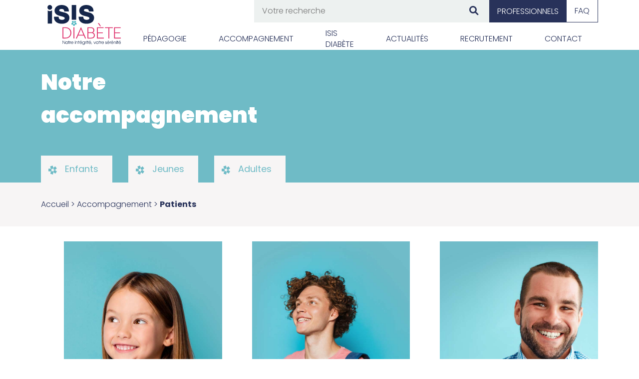

--- FILE ---
content_type: text/html; charset=UTF-8
request_url: http://xutzchd.cluster030.hosting.ovh.net/notre-accompagnement/patients/
body_size: 8203
content:

<!DOCTYPE html>
<html lang="fr-FR">
<head>
    <meta charset="UTF-8">
    <meta http-equiv="X-UA-Compatible" content="IE=edge">
    <meta name="viewport" content="width=device-width, initial-scale=1.0">

    <!-- feuilles de style -->
    <link rel='stylesheet' href='http://www.isisdiabete.fr/wp-content/themes/isis-diabete/assets/styles/style.css' />
    <link rel="stylesheet" href="http://www.isisdiabete.fr/wp-content/themes/isis-diabete/assets/styles/vendors/slick.css" />
    <title>Patients - ISIS DIABÈTE</title>

    <link rel="icon" type="image/png" href="http://www.isisdiabete.fr/wp-content/themes/isis-diabete/assets/media/favicon.png" />


    <link rel="stylesheet" href="https://cdnjs.cloudflare.com/ajax/libs/font-awesome/6.0.0-beta2/css/all.min.css" integrity="sha512-YWzhKL2whUzgiheMoBFwW8CKV4qpHQAEuvilg9FAn5VJUDwKZZxkJNuGM4XkWuk94WCrrwslk8yWNGmY1EduTA==" crossorigin="anonymous" referrerpolicy="no-referrer">

    <script src="http://www.isisdiabete.fr/wp-content/themes/isis-diabete/assets/scripts/jquery-3.6.0.min.js" defer></script>
    <script src="https://cdnjs.cloudflare.com/ajax/libs/gsap/3.5.1/gsap.min.js" defer></script>
    <script src="https://cdnjs.cloudflare.com/ajax/libs/gsap/3.11.3/ScrollTrigger.min.js" defer></script>
    <script src="http://www.isisdiabete.fr/wp-content/themes/isis-diabete/assets/scripts/slick.min.js" defer></script>
    <script src="http://www.isisdiabete.fr/wp-content/themes/isis-diabete/assets/scripts/header.js" defer></script>
    <script src="http://www.isisdiabete.fr/wp-content/themes/isis-diabete/assets/scripts/popup--video.js" defer></script>
    <script src="http://www.isisdiabete.fr/wp-content/themes/isis-diabete/assets/scripts/internNav.js" defer></script>
    <script src="http://www.isisdiabete.fr/wp-content/themes/isis-diabete/assets/scripts/scrollX--quotes.js" defer></script>
    <script src="http://www.isisdiabete.fr/wp-content/themes/isis-diabete/assets/scripts/nav-cols.js" defer></script>
    <script src="http://www.isisdiabete.fr/wp-content/themes/isis-diabete/assets/scripts/faq.js" defer></script>
    <script src="http://www.isisdiabete.fr/wp-content/themes/isis-diabete/assets/scripts/filters.js" defer></script>
    <script src="http://www.isisdiabete.fr/wp-content/themes/isis-diabete/assets/scripts/figures--trigger.js" defer></script>
    <script src="http://www.isisdiabete.fr/wp-content/themes/isis-diabete/assets/scripts/scrolling-quote.js" defer></script>
    <script src="http://www.isisdiabete.fr/wp-content/themes/isis-diabete/assets/scripts/slider-team.js" defer></script>
    <script src="http://www.isisdiabete.fr/wp-content/themes/isis-diabete/assets/scripts/tables.js" defer></script>

    <meta name='robots' content='index, follow, max-image-preview:large, max-snippet:-1, max-video-preview:-1' />

	<!-- This site is optimized with the Yoast SEO plugin v20.2.1 - https://yoast.com/wordpress/plugins/seo/ -->
	<title>Patients - ISIS DIABÈTE</title>
	<link rel="canonical" href="https://www.isisdiabete.fr/notre-accompagnement/patients/" />
	<meta property="og:locale" content="fr_FR" />
	<meta property="og:type" content="article" />
	<meta property="og:title" content="Patients - ISIS DIABÈTE" />
	<meta property="og:url" content="https://www.isisdiabete.fr/notre-accompagnement/patients/" />
	<meta property="og:site_name" content="ISIS DIABÈTE" />
	<meta property="article:modified_time" content="2023-01-19T14:19:38+00:00" />
	<meta name="twitter:card" content="summary_large_image" />
	<script type="application/ld+json" class="yoast-schema-graph">{"@context":"https://schema.org","@graph":[{"@type":"WebPage","@id":"https://www.isisdiabete.fr/notre-accompagnement/patients/","url":"https://www.isisdiabete.fr/notre-accompagnement/patients/","name":"Patients - ISIS DIABÈTE","isPartOf":{"@id":"https://www.isisdiabete.fr/#website"},"datePublished":"2022-10-05T11:54:15+00:00","dateModified":"2023-01-19T14:19:38+00:00","breadcrumb":{"@id":"https://www.isisdiabete.fr/notre-accompagnement/patients/#breadcrumb"},"inLanguage":"fr-FR","potentialAction":[{"@type":"ReadAction","target":["https://www.isisdiabete.fr/notre-accompagnement/patients/"]}]},{"@type":"BreadcrumbList","@id":"https://www.isisdiabete.fr/notre-accompagnement/patients/#breadcrumb","itemListElement":[{"@type":"ListItem","position":1,"name":"Accueil","item":"https://www.isisdiabete.fr/"},{"@type":"ListItem","position":2,"name":"Accompagnement","item":"https://www.isisdiabete.fr/notre-accompagnement/"},{"@type":"ListItem","position":3,"name":"Patients"}]},{"@type":"WebSite","@id":"https://www.isisdiabete.fr/#website","url":"https://www.isisdiabete.fr/","name":"ISIS DIABÈTE","description":"Un site utilisant WordPress","potentialAction":[{"@type":"SearchAction","target":{"@type":"EntryPoint","urlTemplate":"https://www.isisdiabete.fr/?s={search_term_string}"},"query-input":"required name=search_term_string"}],"inLanguage":"fr-FR"}]}</script>
	<!-- / Yoast SEO plugin. -->


<link rel='dns-prefetch' href='//www.isisdiabete.fr' />
<script type="text/javascript">
/* <![CDATA[ */
window._wpemojiSettings = {"baseUrl":"https:\/\/s.w.org\/images\/core\/emoji\/15.0.3\/72x72\/","ext":".png","svgUrl":"https:\/\/s.w.org\/images\/core\/emoji\/15.0.3\/svg\/","svgExt":".svg","source":{"concatemoji":"http:\/\/www.isisdiabete.fr\/wp-includes\/js\/wp-emoji-release.min.js?ver=6.5.2"}};
/*! This file is auto-generated */
!function(i,n){var o,s,e;function c(e){try{var t={supportTests:e,timestamp:(new Date).valueOf()};sessionStorage.setItem(o,JSON.stringify(t))}catch(e){}}function p(e,t,n){e.clearRect(0,0,e.canvas.width,e.canvas.height),e.fillText(t,0,0);var t=new Uint32Array(e.getImageData(0,0,e.canvas.width,e.canvas.height).data),r=(e.clearRect(0,0,e.canvas.width,e.canvas.height),e.fillText(n,0,0),new Uint32Array(e.getImageData(0,0,e.canvas.width,e.canvas.height).data));return t.every(function(e,t){return e===r[t]})}function u(e,t,n){switch(t){case"flag":return n(e,"\ud83c\udff3\ufe0f\u200d\u26a7\ufe0f","\ud83c\udff3\ufe0f\u200b\u26a7\ufe0f")?!1:!n(e,"\ud83c\uddfa\ud83c\uddf3","\ud83c\uddfa\u200b\ud83c\uddf3")&&!n(e,"\ud83c\udff4\udb40\udc67\udb40\udc62\udb40\udc65\udb40\udc6e\udb40\udc67\udb40\udc7f","\ud83c\udff4\u200b\udb40\udc67\u200b\udb40\udc62\u200b\udb40\udc65\u200b\udb40\udc6e\u200b\udb40\udc67\u200b\udb40\udc7f");case"emoji":return!n(e,"\ud83d\udc26\u200d\u2b1b","\ud83d\udc26\u200b\u2b1b")}return!1}function f(e,t,n){var r="undefined"!=typeof WorkerGlobalScope&&self instanceof WorkerGlobalScope?new OffscreenCanvas(300,150):i.createElement("canvas"),a=r.getContext("2d",{willReadFrequently:!0}),o=(a.textBaseline="top",a.font="600 32px Arial",{});return e.forEach(function(e){o[e]=t(a,e,n)}),o}function t(e){var t=i.createElement("script");t.src=e,t.defer=!0,i.head.appendChild(t)}"undefined"!=typeof Promise&&(o="wpEmojiSettingsSupports",s=["flag","emoji"],n.supports={everything:!0,everythingExceptFlag:!0},e=new Promise(function(e){i.addEventListener("DOMContentLoaded",e,{once:!0})}),new Promise(function(t){var n=function(){try{var e=JSON.parse(sessionStorage.getItem(o));if("object"==typeof e&&"number"==typeof e.timestamp&&(new Date).valueOf()<e.timestamp+604800&&"object"==typeof e.supportTests)return e.supportTests}catch(e){}return null}();if(!n){if("undefined"!=typeof Worker&&"undefined"!=typeof OffscreenCanvas&&"undefined"!=typeof URL&&URL.createObjectURL&&"undefined"!=typeof Blob)try{var e="postMessage("+f.toString()+"("+[JSON.stringify(s),u.toString(),p.toString()].join(",")+"));",r=new Blob([e],{type:"text/javascript"}),a=new Worker(URL.createObjectURL(r),{name:"wpTestEmojiSupports"});return void(a.onmessage=function(e){c(n=e.data),a.terminate(),t(n)})}catch(e){}c(n=f(s,u,p))}t(n)}).then(function(e){for(var t in e)n.supports[t]=e[t],n.supports.everything=n.supports.everything&&n.supports[t],"flag"!==t&&(n.supports.everythingExceptFlag=n.supports.everythingExceptFlag&&n.supports[t]);n.supports.everythingExceptFlag=n.supports.everythingExceptFlag&&!n.supports.flag,n.DOMReady=!1,n.readyCallback=function(){n.DOMReady=!0}}).then(function(){return e}).then(function(){var e;n.supports.everything||(n.readyCallback(),(e=n.source||{}).concatemoji?t(e.concatemoji):e.wpemoji&&e.twemoji&&(t(e.twemoji),t(e.wpemoji)))}))}((window,document),window._wpemojiSettings);
/* ]]> */
</script>
<style id='wp-emoji-styles-inline-css' type='text/css'>

	img.wp-smiley, img.emoji {
		display: inline !important;
		border: none !important;
		box-shadow: none !important;
		height: 1em !important;
		width: 1em !important;
		margin: 0 0.07em !important;
		vertical-align: -0.1em !important;
		background: none !important;
		padding: 0 !important;
	}
</style>
<link rel='stylesheet' id='wp-block-library-css' href='http://www.isisdiabete.fr/wp-includes/css/dist/block-library/style.min.css?ver=6.5.2' type='text/css' media='all' />
<style id='classic-theme-styles-inline-css' type='text/css'>
/*! This file is auto-generated */
.wp-block-button__link{color:#fff;background-color:#32373c;border-radius:9999px;box-shadow:none;text-decoration:none;padding:calc(.667em + 2px) calc(1.333em + 2px);font-size:1.125em}.wp-block-file__button{background:#32373c;color:#fff;text-decoration:none}
</style>
<style id='global-styles-inline-css' type='text/css'>
body{--wp--preset--color--black: #000000;--wp--preset--color--cyan-bluish-gray: #abb8c3;--wp--preset--color--white: #ffffff;--wp--preset--color--pale-pink: #f78da7;--wp--preset--color--vivid-red: #cf2e2e;--wp--preset--color--luminous-vivid-orange: #ff6900;--wp--preset--color--luminous-vivid-amber: #fcb900;--wp--preset--color--light-green-cyan: #7bdcb5;--wp--preset--color--vivid-green-cyan: #00d084;--wp--preset--color--pale-cyan-blue: #8ed1fc;--wp--preset--color--vivid-cyan-blue: #0693e3;--wp--preset--color--vivid-purple: #9b51e0;--wp--preset--gradient--vivid-cyan-blue-to-vivid-purple: linear-gradient(135deg,rgba(6,147,227,1) 0%,rgb(155,81,224) 100%);--wp--preset--gradient--light-green-cyan-to-vivid-green-cyan: linear-gradient(135deg,rgb(122,220,180) 0%,rgb(0,208,130) 100%);--wp--preset--gradient--luminous-vivid-amber-to-luminous-vivid-orange: linear-gradient(135deg,rgba(252,185,0,1) 0%,rgba(255,105,0,1) 100%);--wp--preset--gradient--luminous-vivid-orange-to-vivid-red: linear-gradient(135deg,rgba(255,105,0,1) 0%,rgb(207,46,46) 100%);--wp--preset--gradient--very-light-gray-to-cyan-bluish-gray: linear-gradient(135deg,rgb(238,238,238) 0%,rgb(169,184,195) 100%);--wp--preset--gradient--cool-to-warm-spectrum: linear-gradient(135deg,rgb(74,234,220) 0%,rgb(151,120,209) 20%,rgb(207,42,186) 40%,rgb(238,44,130) 60%,rgb(251,105,98) 80%,rgb(254,248,76) 100%);--wp--preset--gradient--blush-light-purple: linear-gradient(135deg,rgb(255,206,236) 0%,rgb(152,150,240) 100%);--wp--preset--gradient--blush-bordeaux: linear-gradient(135deg,rgb(254,205,165) 0%,rgb(254,45,45) 50%,rgb(107,0,62) 100%);--wp--preset--gradient--luminous-dusk: linear-gradient(135deg,rgb(255,203,112) 0%,rgb(199,81,192) 50%,rgb(65,88,208) 100%);--wp--preset--gradient--pale-ocean: linear-gradient(135deg,rgb(255,245,203) 0%,rgb(182,227,212) 50%,rgb(51,167,181) 100%);--wp--preset--gradient--electric-grass: linear-gradient(135deg,rgb(202,248,128) 0%,rgb(113,206,126) 100%);--wp--preset--gradient--midnight: linear-gradient(135deg,rgb(2,3,129) 0%,rgb(40,116,252) 100%);--wp--preset--font-size--small: 13px;--wp--preset--font-size--medium: 20px;--wp--preset--font-size--large: 36px;--wp--preset--font-size--x-large: 42px;--wp--preset--spacing--20: 0.44rem;--wp--preset--spacing--30: 0.67rem;--wp--preset--spacing--40: 1rem;--wp--preset--spacing--50: 1.5rem;--wp--preset--spacing--60: 2.25rem;--wp--preset--spacing--70: 3.38rem;--wp--preset--spacing--80: 5.06rem;--wp--preset--shadow--natural: 6px 6px 9px rgba(0, 0, 0, 0.2);--wp--preset--shadow--deep: 12px 12px 50px rgba(0, 0, 0, 0.4);--wp--preset--shadow--sharp: 6px 6px 0px rgba(0, 0, 0, 0.2);--wp--preset--shadow--outlined: 6px 6px 0px -3px rgba(255, 255, 255, 1), 6px 6px rgba(0, 0, 0, 1);--wp--preset--shadow--crisp: 6px 6px 0px rgba(0, 0, 0, 1);}:where(.is-layout-flex){gap: 0.5em;}:where(.is-layout-grid){gap: 0.5em;}body .is-layout-flow > .alignleft{float: left;margin-inline-start: 0;margin-inline-end: 2em;}body .is-layout-flow > .alignright{float: right;margin-inline-start: 2em;margin-inline-end: 0;}body .is-layout-flow > .aligncenter{margin-left: auto !important;margin-right: auto !important;}body .is-layout-constrained > .alignleft{float: left;margin-inline-start: 0;margin-inline-end: 2em;}body .is-layout-constrained > .alignright{float: right;margin-inline-start: 2em;margin-inline-end: 0;}body .is-layout-constrained > .aligncenter{margin-left: auto !important;margin-right: auto !important;}body .is-layout-constrained > :where(:not(.alignleft):not(.alignright):not(.alignfull)){max-width: var(--wp--style--global--content-size);margin-left: auto !important;margin-right: auto !important;}body .is-layout-constrained > .alignwide{max-width: var(--wp--style--global--wide-size);}body .is-layout-flex{display: flex;}body .is-layout-flex{flex-wrap: wrap;align-items: center;}body .is-layout-flex > *{margin: 0;}body .is-layout-grid{display: grid;}body .is-layout-grid > *{margin: 0;}:where(.wp-block-columns.is-layout-flex){gap: 2em;}:where(.wp-block-columns.is-layout-grid){gap: 2em;}:where(.wp-block-post-template.is-layout-flex){gap: 1.25em;}:where(.wp-block-post-template.is-layout-grid){gap: 1.25em;}.has-black-color{color: var(--wp--preset--color--black) !important;}.has-cyan-bluish-gray-color{color: var(--wp--preset--color--cyan-bluish-gray) !important;}.has-white-color{color: var(--wp--preset--color--white) !important;}.has-pale-pink-color{color: var(--wp--preset--color--pale-pink) !important;}.has-vivid-red-color{color: var(--wp--preset--color--vivid-red) !important;}.has-luminous-vivid-orange-color{color: var(--wp--preset--color--luminous-vivid-orange) !important;}.has-luminous-vivid-amber-color{color: var(--wp--preset--color--luminous-vivid-amber) !important;}.has-light-green-cyan-color{color: var(--wp--preset--color--light-green-cyan) !important;}.has-vivid-green-cyan-color{color: var(--wp--preset--color--vivid-green-cyan) !important;}.has-pale-cyan-blue-color{color: var(--wp--preset--color--pale-cyan-blue) !important;}.has-vivid-cyan-blue-color{color: var(--wp--preset--color--vivid-cyan-blue) !important;}.has-vivid-purple-color{color: var(--wp--preset--color--vivid-purple) !important;}.has-black-background-color{background-color: var(--wp--preset--color--black) !important;}.has-cyan-bluish-gray-background-color{background-color: var(--wp--preset--color--cyan-bluish-gray) !important;}.has-white-background-color{background-color: var(--wp--preset--color--white) !important;}.has-pale-pink-background-color{background-color: var(--wp--preset--color--pale-pink) !important;}.has-vivid-red-background-color{background-color: var(--wp--preset--color--vivid-red) !important;}.has-luminous-vivid-orange-background-color{background-color: var(--wp--preset--color--luminous-vivid-orange) !important;}.has-luminous-vivid-amber-background-color{background-color: var(--wp--preset--color--luminous-vivid-amber) !important;}.has-light-green-cyan-background-color{background-color: var(--wp--preset--color--light-green-cyan) !important;}.has-vivid-green-cyan-background-color{background-color: var(--wp--preset--color--vivid-green-cyan) !important;}.has-pale-cyan-blue-background-color{background-color: var(--wp--preset--color--pale-cyan-blue) !important;}.has-vivid-cyan-blue-background-color{background-color: var(--wp--preset--color--vivid-cyan-blue) !important;}.has-vivid-purple-background-color{background-color: var(--wp--preset--color--vivid-purple) !important;}.has-black-border-color{border-color: var(--wp--preset--color--black) !important;}.has-cyan-bluish-gray-border-color{border-color: var(--wp--preset--color--cyan-bluish-gray) !important;}.has-white-border-color{border-color: var(--wp--preset--color--white) !important;}.has-pale-pink-border-color{border-color: var(--wp--preset--color--pale-pink) !important;}.has-vivid-red-border-color{border-color: var(--wp--preset--color--vivid-red) !important;}.has-luminous-vivid-orange-border-color{border-color: var(--wp--preset--color--luminous-vivid-orange) !important;}.has-luminous-vivid-amber-border-color{border-color: var(--wp--preset--color--luminous-vivid-amber) !important;}.has-light-green-cyan-border-color{border-color: var(--wp--preset--color--light-green-cyan) !important;}.has-vivid-green-cyan-border-color{border-color: var(--wp--preset--color--vivid-green-cyan) !important;}.has-pale-cyan-blue-border-color{border-color: var(--wp--preset--color--pale-cyan-blue) !important;}.has-vivid-cyan-blue-border-color{border-color: var(--wp--preset--color--vivid-cyan-blue) !important;}.has-vivid-purple-border-color{border-color: var(--wp--preset--color--vivid-purple) !important;}.has-vivid-cyan-blue-to-vivid-purple-gradient-background{background: var(--wp--preset--gradient--vivid-cyan-blue-to-vivid-purple) !important;}.has-light-green-cyan-to-vivid-green-cyan-gradient-background{background: var(--wp--preset--gradient--light-green-cyan-to-vivid-green-cyan) !important;}.has-luminous-vivid-amber-to-luminous-vivid-orange-gradient-background{background: var(--wp--preset--gradient--luminous-vivid-amber-to-luminous-vivid-orange) !important;}.has-luminous-vivid-orange-to-vivid-red-gradient-background{background: var(--wp--preset--gradient--luminous-vivid-orange-to-vivid-red) !important;}.has-very-light-gray-to-cyan-bluish-gray-gradient-background{background: var(--wp--preset--gradient--very-light-gray-to-cyan-bluish-gray) !important;}.has-cool-to-warm-spectrum-gradient-background{background: var(--wp--preset--gradient--cool-to-warm-spectrum) !important;}.has-blush-light-purple-gradient-background{background: var(--wp--preset--gradient--blush-light-purple) !important;}.has-blush-bordeaux-gradient-background{background: var(--wp--preset--gradient--blush-bordeaux) !important;}.has-luminous-dusk-gradient-background{background: var(--wp--preset--gradient--luminous-dusk) !important;}.has-pale-ocean-gradient-background{background: var(--wp--preset--gradient--pale-ocean) !important;}.has-electric-grass-gradient-background{background: var(--wp--preset--gradient--electric-grass) !important;}.has-midnight-gradient-background{background: var(--wp--preset--gradient--midnight) !important;}.has-small-font-size{font-size: var(--wp--preset--font-size--small) !important;}.has-medium-font-size{font-size: var(--wp--preset--font-size--medium) !important;}.has-large-font-size{font-size: var(--wp--preset--font-size--large) !important;}.has-x-large-font-size{font-size: var(--wp--preset--font-size--x-large) !important;}
.wp-block-navigation a:where(:not(.wp-element-button)){color: inherit;}
:where(.wp-block-post-template.is-layout-flex){gap: 1.25em;}:where(.wp-block-post-template.is-layout-grid){gap: 1.25em;}
:where(.wp-block-columns.is-layout-flex){gap: 2em;}:where(.wp-block-columns.is-layout-grid){gap: 2em;}
.wp-block-pullquote{font-size: 1.5em;line-height: 1.6;}
</style>
<link rel='stylesheet' id='contact-form-7-css' href='http://www.isisdiabete.fr/wp-content/plugins/contact-form-7/includes/css/styles.css?ver=5.7.4' type='text/css' media='all' />
<link rel="https://api.w.org/" href="https://www.isisdiabete.fr/wp-json/" /><link rel="alternate" type="application/json" href="https://www.isisdiabete.fr/wp-json/wp/v2/pages/103" /><link rel="EditURI" type="application/rsd+xml" title="RSD" href="https://www.isisdiabete.fr/xmlrpc.php?rsd" />
<meta name="generator" content="WordPress 6.5.2" />
<link rel='shortlink' href='https://www.isisdiabete.fr/?p=103' />
<link rel="alternate" type="application/json+oembed" href="https://www.isisdiabete.fr/wp-json/oembed/1.0/embed?url=https%3A%2F%2Fwww.isisdiabete.fr%2Fnotre-accompagnement%2Fpatients%2F" />
<link rel="alternate" type="text/xml+oembed" href="https://www.isisdiabete.fr/wp-json/oembed/1.0/embed?url=https%3A%2F%2Fwww.isisdiabete.fr%2Fnotre-accompagnement%2Fpatients%2F&#038;format=xml" />

    <!-- Google tag (gtag.js) -->
<script async src="https://www.googletagmanager.com/gtag/js?id=G-LM8MQW1XQ9"></script>
<script>
  window.dataLayer = window.dataLayer || [];
  function gtag(){dataLayer.push(arguments);}
  gtag('js', new Date());

  gtag('config', 'G-LM8MQW1XQ9');
</script></head>

<body >
<header>
    <div class="header">
        <div class="header__container container">
                
            <div class="header__logo">
                <a href="https://www.isisdiabete.fr">
                    <img src="https://www.isisdiabete.fr/wp-content/uploads/2023/03/isis-diabete-logo-integrite-serenite.svg" class="attachment-full size-full" alt="" decoding="async" />                </a>
            </div>

            <div class="header__toggle" id="headerToggle">
                <span></span>
                <span></span>
                <span></span>
            </div>

            <nav id="headerNavigation">
                <div class="header__nav menu-menu-principal-container">

                    <div class="header__searchbar">
                        <form method="get" action="https://www.isisdiabete.fr/">
    <input type="text" placeholder="Votre recherche" value="" name="s" id="s">
    <button type="submit" id="submit"><i class="fa-solid fa-magnifying-glass"></i></button>
</form>
                        <div class="header__btns">
                            <a href="https://prescripteurs.isisdiabete.fr/patients" target="_blank">Professionnels</a>
                            <a href="http://xutzchd.cluster030.hosting.ovh.net/foire-aux-questions/" target="_self">FAQ</a>
                        </div>
                    </div>

                                            <div class="menu-menu-principal-container"><ul id="menu-menu-principal" class="menu"><li id="menu-item-76" class="menu-item menu-item-type-post_type menu-item-object-page menu-item-has-children menu-item-76"><a href="https://www.isisdiabete.fr/pedagogie-sur-le-diabete/">Pédagogie</a>
<ul class="sub-menu">
	<li id="menu-item-86" class="menu-item menu-item-type-post_type menu-item-object-page menu-item-has-children menu-item-86"><a href="https://www.isisdiabete.fr/pedagogie-sur-le-diabete/le-concentre-dinfo-sur-le-diabete/">Le concentré d’info</a>
	<ul class="sub-menu">
		<li id="menu-item-87" class="menu-item menu-item-type-post_type menu-item-object-page menu-item-87"><a href="https://www.isisdiabete.fr/pedagogie-sur-le-diabete/le-concentre-dinfo-sur-le-diabete/definitions/">Définitions</a></li>
		<li id="menu-item-88" class="menu-item menu-item-type-post_type menu-item-object-page menu-item-88"><a href="https://www.isisdiabete.fr/pedagogie-sur-le-diabete/le-concentre-dinfo-sur-le-diabete/le-diabete-au-quotidien/">Le diabète au quotidien</a></li>
		<li id="menu-item-89" class="menu-item menu-item-type-post_type menu-item-object-page menu-item-89"><a href="https://www.isisdiabete.fr/pedagogie-sur-le-diabete/le-concentre-dinfo-sur-le-diabete/les-traitements/">Les traitements</a></li>
	</ul>
</li>
	<li id="menu-item-77" class="menu-item menu-item-type-post_type menu-item-object-page menu-item-has-children menu-item-77"><a href="https://www.isisdiabete.fr/pedagogie-sur-le-diabete/lequilibre-glycemique/">L’équilibre glycémique</a>
	<ul class="sub-menu">
		<li id="menu-item-613" class="menu-item menu-item-type-post_type menu-item-object-page menu-item-613"><a href="https://www.isisdiabete.fr/pedagogie-sur-le-diabete/lequilibre-glycemique/hyperglycemie/">L’hyperglycémie</a></li>
		<li id="menu-item-612" class="menu-item menu-item-type-post_type menu-item-object-page menu-item-612"><a href="https://www.isisdiabete.fr/pedagogie-sur-le-diabete/lequilibre-glycemique/lhypoglycemie/">L’hypoglycémie</a></li>
		<li id="menu-item-620" class="menu-item menu-item-type-post_type menu-item-object-page menu-item-620"><a href="https://www.isisdiabete.fr/pedagogie-sur-le-diabete/lequilibre-glycemique/lequilibre-glycemique/">L’équilibre glycémique </a></li>
	</ul>
</li>
	<li id="menu-item-84" class="menu-item menu-item-type-post_type menu-item-object-page menu-item-84"><a href="https://www.isisdiabete.fr/pedagogie-sur-le-diabete/la-boucle-fermee/">La boucle fermée</a></li>
	<li id="menu-item-85" class="menu-item menu-item-type-post_type menu-item-object-page menu-item-has-children menu-item-85"><a href="https://www.isisdiabete.fr/pedagogie-sur-le-diabete/les-autres-dispositifs-adaptes/">Les autres dispositifs</a>
	<ul class="sub-menu">
		<li id="menu-item-557" class="menu-item menu-item-type-post_type menu-item-object-page menu-item-557"><a href="https://www.isisdiabete.fr/pedagogie-sur-le-diabete/les-autres-dispositifs-adaptes/la-pompe-a-insuline-externe/">La pompe à insuline externe</a></li>
		<li id="menu-item-558" class="menu-item menu-item-type-post_type menu-item-object-page menu-item-558"><a href="https://www.isisdiabete.fr/pedagogie-sur-le-diabete/les-autres-dispositifs-adaptes/le-capteur/">Le capteur de glucose en continu</a></li>
	</ul>
</li>
</ul>
</li>
<li id="menu-item-119" class="menu-item menu-item-type-post_type menu-item-object-page current-page-ancestor current-menu-ancestor current-menu-parent current-page-parent current_page_parent current_page_ancestor menu-item-has-children menu-item-119"><a href="https://www.isisdiabete.fr/notre-accompagnement/">Accompagnement</a>
<ul class="sub-menu">
	<li id="menu-item-782" class="menu-item menu-item-type-post_type menu-item-object-page menu-item-782"><a href="https://www.isisdiabete.fr/notre-accompagnement/notre-prise-en-charge/">Notre prise en charge</a></li>
	<li id="menu-item-120" class="menu-item menu-item-type-post_type menu-item-object-page menu-item-120"><a href="https://www.isisdiabete.fr/notre-accompagnement/prescripteur/">Prescripteur</a></li>
	<li id="menu-item-121" class="menu-item menu-item-type-post_type menu-item-object-page current-menu-item page_item page-item-103 current_page_item menu-item-has-children menu-item-121"><a href="https://www.isisdiabete.fr/notre-accompagnement/patients/" aria-current="page">Patients</a>
	<ul class="sub-menu">
		<li id="menu-item-125" class="menu-item menu-item-type-post_type menu-item-object-page menu-item-125"><a href="https://www.isisdiabete.fr/notre-accompagnement/patients/enfants/">Enfants</a></li>
		<li id="menu-item-124" class="menu-item menu-item-type-post_type menu-item-object-page menu-item-124"><a href="https://www.isisdiabete.fr/notre-accompagnement/patients/jeunes/">Jeunes</a></li>
		<li id="menu-item-123" class="menu-item menu-item-type-post_type menu-item-object-page menu-item-123"><a href="https://www.isisdiabete.fr/notre-accompagnement/patients/adultes/">Adultes</a></li>
	</ul>
</li>
	<li id="menu-item-122" class="menu-item menu-item-type-post_type menu-item-object-page menu-item-122"><a href="https://www.isisdiabete.fr/notre-accompagnement/entourage/">Entourage</a></li>
</ul>
</li>
<li id="menu-item-146" class="menu-item menu-item-type-post_type menu-item-object-page menu-item-146"><a href="https://www.isisdiabete.fr/isis-diabete/">ISIS DIABÈTE</a></li>
<li id="menu-item-152" class="menu-item menu-item-type-post_type menu-item-object-page menu-item-152"><a href="https://www.isisdiabete.fr/actualites/">Actualités</a></li>
<li id="menu-item-481" class="menu-item menu-item-type-post_type menu-item-object-page menu-item-481"><a href="https://www.isisdiabete.fr/recrutement/">Recrutement</a></li>
<li id="menu-item-155" class="menu-item menu-item-type-post_type menu-item-object-page menu-item-155"><a href="https://www.isisdiabete.fr/contact-isis-diabete/">Contact</a></li>
</ul></div>                                    </div>
            </nav>
            
        </div>
    </div>
</header>

<main class="  palette--secondary ">
    <div class="container">
                    <section class="banner banner--nav">
                <div class="container">
                    <div class="row">
                                                    <div class="banner__title">Notre accompagnement</div>
                                            </div>

                    <!-- dans le cas où il y a des onglets -->
                                            <div class="row">
                            <nav class="menu-onglets-patients-container"><ul id="menu-onglets-patients" class="menu-menu-interne menu"><li id="menu-item-129" class="menu-item menu-item-type-post_type menu-item-object-page menu-item-129"><a href="https://www.isisdiabete.fr/notre-accompagnement/patients/enfants/">Enfants</a></li>
<li id="menu-item-130" class="menu-item menu-item-type-post_type menu-item-object-page menu-item-130"><a href="https://www.isisdiabete.fr/notre-accompagnement/patients/jeunes/">Jeunes</a></li>
<li id="menu-item-131" class="menu-item menu-item-type-post_type menu-item-object-page menu-item-131"><a href="https://www.isisdiabete.fr/notre-accompagnement/patients/adultes/">Adultes</a></li>
</ul></nav>                        </div>
                    
                    <!-- dans le cas où il y a une image -->
                                    </div>
            </section>
        
                    <div class="thread">
                <div class="container">
                    <div class="row">
                        <div class="thread__line">
                            <span><span><a href="https://www.isisdiabete.fr/">Accueil</a></span>  <span><a href="https://www.isisdiabete.fr/notre-accompagnement/">Accompagnement</a></span>  <span class="breadcrumb_last" aria-current="page"><strong>Patients</strong></span></span>                        </div>
                    </div>
                </div>
            </div>
        

    <nav class="nav-cols">
        <ul>
                            <li class="nav-item background--secondary"  style="--nav-bg: url('https://www.isisdiabete.fr/wp-content/uploads/2023/01/vertical-ISIS-diabete-accompagnement-enfant.jpg')">
                    <a href="http://xutzchd.cluster030.hosting.ovh.net/notre-accompagnement/patients/enfants/" target="_self">
                        Enfants                    </a>
                    
                                    </li>
                            <li class="nav-item background--secondary"  style="--nav-bg: url('https://www.isisdiabete.fr/wp-content/uploads/2023/01/vertical-ISIS-diabete-accompagnement-ados.jpg')">
                    <a href="http://xutzchd.cluster030.hosting.ovh.net/notre-accompagnement/patients/jeunes/" target="_self">
                        Jeunes                    </a>
                    
                                    </li>
                            <li class="nav-item background--secondary"  style="--nav-bg: url('https://www.isisdiabete.fr/wp-content/uploads/2023/01/vertical-ISIS-diabete-accompagnement-adulte.jpg')">
                    <a href="http://xutzchd.cluster030.hosting.ovh.net/notre-accompagnement/patients/adultes/" target="_self">
                        Adultes                    </a>
                    
                                    </li>
                    </ul>
    </nav>

                
            </div>
</main>

<footer class="text-light">
            <section class="recruitment">
            <div class="container">
                <div class="row">
                    <div class="recruitment__container row justify-content-between col-12 col-xl-10 mx-auto">
                        <div class="recruitment__logo col-12 col-sm-10 col-md-6 mx-auto">
                            <img src="http://www.isisdiabete.fr/wp-content/themes/isis-diabete/assets/media/logo--white.svg" alt="">
                            <img src="http://www.isisdiabete.fr/wp-content/themes/isis-diabete/assets/media/logo--recruitment.svg" alt="">
                        </div>
                        <div class="col-12 col-sm-10 col-md-5 mx-auto text-center">
                            <a href="https://isisdiabete.nous-recrutons.fr/%20" class="recruitment__btn" target="_blank">Nous rejoindre</a>
                        </div>
                    </div>
                </div>
            </div>
        </section>
    
    <section class="site-plan">
        <div class="container">
            <div class="site-plan__wrapper row">
                <div class="site-plan__lists col-12 col-lg-9 col-xl-8">
                    <div class="row">
                        <div class="site-plan__col col-12 col-md-4">
                                                            <ul id="menu-footer-pedagogie" class="menu"><li id="menu-item-160" class="menu-item menu-item-type-post_type menu-item-object-page menu-item-160"><a href="https://www.isisdiabete.fr/pedagogie-sur-le-diabete/">Pédagogie</a></li>
<li id="menu-item-164" class="menu-item menu-item-type-post_type menu-item-object-page menu-item-164"><a href="https://www.isisdiabete.fr/pedagogie-sur-le-diabete/le-concentre-dinfo-sur-le-diabete/">Le concentré d’info</a></li>
<li id="menu-item-161" class="menu-item menu-item-type-post_type menu-item-object-page menu-item-161"><a href="https://www.isisdiabete.fr/pedagogie-sur-le-diabete/lequilibre-glycemique/">L’équilibre glycémique</a></li>
<li id="menu-item-162" class="menu-item menu-item-type-post_type menu-item-object-page menu-item-162"><a href="https://www.isisdiabete.fr/pedagogie-sur-le-diabete/la-boucle-fermee/">La boucle fermée</a></li>
<li id="menu-item-163" class="menu-item menu-item-type-post_type menu-item-object-page menu-item-163"><a href="https://www.isisdiabete.fr/pedagogie-sur-le-diabete/les-autres-dispositifs-adaptes/">Les autres dispositifs</a></li>
</ul>                                                    </div>
                        <div class="site-plan__col col-12 col-md-4">
                                                            <ul id="menu-footer-accompagnement" class="menu"><li id="menu-item-165" class="menu-item menu-item-type-post_type menu-item-object-page current-page-ancestor current-page-parent menu-item-165"><a href="https://www.isisdiabete.fr/notre-accompagnement/">Accompagnement</a></li>
<li id="menu-item-983" class="menu-item menu-item-type-post_type menu-item-object-page menu-item-983"><a href="https://www.isisdiabete.fr/notre-accompagnement/notre-prise-en-charge/">Notre prise en charge</a></li>
<li id="menu-item-166" class="menu-item menu-item-type-post_type menu-item-object-page menu-item-166"><a href="https://www.isisdiabete.fr/notre-accompagnement/prescripteur/">Prescripteur</a></li>
<li id="menu-item-167" class="menu-item menu-item-type-post_type menu-item-object-page current-menu-item page_item page-item-103 current_page_item menu-item-167"><a href="https://www.isisdiabete.fr/notre-accompagnement/patients/" aria-current="page">Patients</a></li>
<li id="menu-item-168" class="menu-item menu-item-type-post_type menu-item-object-page menu-item-168"><a href="https://www.isisdiabete.fr/notre-accompagnement/entourage/">Entourage</a></li>
</ul>                                                                                        <ul id="menu-footer-isis-diabete" class="menu"><li id="menu-item-169" class="menu-item menu-item-type-post_type menu-item-object-page menu-item-169"><a href="https://www.isisdiabete.fr/isis-diabete/">ISIS DIABÈTE</a></li>
</ul>                                                    </div>
                        <div class="site-plan__col col-12 col-md-4">
                                                            <ul id="menu-footer-navigation" class="menu"><li id="menu-item-175" class="menu-item menu-item-type-post_type menu-item-object-page menu-item-175"><a href="https://www.isisdiabete.fr/foire-aux-questions/">FAQ</a></li>
<li id="menu-item-177" class="menu-item menu-item-type-post_type menu-item-object-page menu-item-177"><a href="https://www.isisdiabete.fr/actualites/">Actualités</a></li>
<li id="menu-item-6210" class="menu-item menu-item-type-post_type menu-item-object-page menu-item-6210"><a href="https://www.isisdiabete.fr/transparence/">Transparence</a></li>
<li id="menu-item-178" class="menu-item menu-item-type-post_type menu-item-object-page menu-item-178"><a href="https://www.isisdiabete.fr/contact-isis-diabete/">Contact</a></li>
<li id="menu-item-179" class="menu-item menu-item-type-post_type menu-item-object-page menu-item-179"><a href="https://www.isisdiabete.fr/mentions-legales/">Mentions légales</a></li>
<li id="menu-item-180" class="menu-item menu-item-type-post_type menu-item-object-page menu-item-180"><a href="https://www.isisdiabete.fr/credits/">Crédits</a></li>
<li id="menu-item-1568" class="menu-item menu-item-type-custom menu-item-object-custom menu-item-1568"><a target="_blank" rel="noopener" href="https://www.o-communication.com">Agence O&rsquo;communication</a></li>
</ul>                                                    </div>
                    </div>
                </div>

                <div class="site-plan__contact col-12 col-lg-3 col-xl-4">
                    <div class="row">
                        <div class="contact__details col-12">
                            <img src="https://www.isisdiabete.fr/wp-content/uploads/2022/10/isis-diabete-logo-blanc.svg" class="contact__logo col-12" alt="isis-diabete-logo-blanc" decoding="async" loading="lazy" />                        
                            <ul>
<li>82 Rue Villeneuve</li>
<li>92110 CLICHY</li>
<li>Astreinte réalisée 7 jours/7 &amp; 24h/24</li>
</ul>

                                                            <div class="contact__networks">
                                                                            <a href="https://www.linkedin.com/company/isis-diab%C3%A8te/" target="__blank" class="network"><img src="http://www.isisdiabete.fr/wp-content/themes/isis-diabete/assets/media/elements/networks/network__linkedin.svg"></a>
                                                                                                                <a href="https://www.youtube.com/@isisdiabete1051/videos" target="_blank" class="network"><img src="http://www.isisdiabete.fr/wp-content/themes/isis-diabete/assets/media/elements/networks/network__youtube.svg"></a>
                                                                    </div>
                            
                            <a href="tel:0800881156">
                                <img src="https://www.isisdiabete.fr/wp-content/uploads/2023/01/isisdiabete-numero-vert.svg" class="attachment-full size-full" alt="isisdiabete-numero-vert" decoding="async" loading="lazy" />                            </a>

                            <div class="footer__logos">
                                <figure><img src="http://www.isisdiabete.fr/wp-content/themes/isis-diabete/assets/media/logos/certification__bureau-veritas.jpg" alt="Certification Bureau Veritas"></figure>
                                <figure><img src="http://www.isisdiabete.fr/wp-content/themes/isis-diabete/assets/media/logos/label__quali-psad.svg" alt="Label Quali PSAD"></figure>
                            </div>
                        </div>
                    </div>


                    <img class="footer__bg" src="http://www.isisdiabete.fr/wp-content/themes/isis-diabete/assets/media/logo--large.svg" alt="Logo d'Isis Diabète">  
                </div>
            </div>
        </div>
    </section>
</footer>

<div class="video" id="videoModal" >
    <div class="video__container">
        <div class="video__wrapper">
            <a href="#" class="video__close"></a>
            <iframe id="video__iframe" 
                    src="" 
                    width="100%" 
                    height="100%" 
                    frameborder="0" 
                    allow="autoplay; fullscreen; picture-in-picture" 
                    allowfullscreen
            >
            </iframe>
        </div>
    </div>
</div>

<script type="text/javascript" src="http://www.isisdiabete.fr/wp-content/plugins/contact-form-7/includes/swv/js/index.js?ver=5.7.4" id="swv-js"></script>
<script type="text/javascript" id="contact-form-7-js-extra">
/* <![CDATA[ */
var wpcf7 = {"api":{"root":"https:\/\/www.isisdiabete.fr\/wp-json\/","namespace":"contact-form-7\/v1"}};
/* ]]> */
</script>
<script type="text/javascript" src="http://www.isisdiabete.fr/wp-content/plugins/contact-form-7/includes/js/index.js?ver=5.7.4" id="contact-form-7-js"></script>
</body>
</html>

--- FILE ---
content_type: text/css
request_url: http://www.isisdiabete.fr/wp-content/themes/isis-diabete/assets/styles/style.css
body_size: 61165
content:
@charset "UTF-8";
/*!
 * Bootstrap  v5.2.1 (https://getbootstrap.com/)
 * Copyright 2011-2022 The Bootstrap Authors
 * Copyright 2011-2022 Twitter, Inc.
 * Licensed under MIT (https://github.com/twbs/bootstrap/blob/main/LICENSE)
 */
@import url("https://fonts.googleapis.com/css2?family=Fira+Sans:ital,wght@0,100;0,200;0,300;0,400;0,500;0,600;0,700;0,800;0,900;1,100;1,200;1,300;1,400;1,500;1,600;1,700;1,800;1,900&family=Poppins:ital,wght@0,100;0,200;0,300;0,400;0,500;0,600;0,700;0,800;0,900;1,100;1,200;1,300;1,400;1,500;1,600;1,700;1,800;1,900&display=swap");
:root {
  --bs-blue: #0d6efd;
  --bs-indigo: #6610f2;
  --bs-purple: #6f42c1;
  --bs-pink: #d63384;
  --bs-red: #dc3545;
  --bs-orange: #fd7e14;
  --bs-yellow: #ffc107;
  --bs-green: #198754;
  --bs-teal: #20c997;
  --bs-cyan: #0dcaf0;
  --bs-black: #000;
  --bs-white: #fff;
  --bs-gray: #6c757d;
  --bs-gray-dark: #343a40;
  --bs-gray-100: #f8f9fa;
  --bs-gray-200: #e9ecef;
  --bs-gray-300: #dee2e6;
  --bs-gray-400: #ced4da;
  --bs-gray-500: #adb5bd;
  --bs-gray-600: #6c757d;
  --bs-gray-700: #495057;
  --bs-gray-800: #343a40;
  --bs-gray-900: #212529;
  --bs-primary: #0d6efd;
  --bs-secondary: #6c757d;
  --bs-success: #198754;
  --bs-info: #0dcaf0;
  --bs-warning: #ffc107;
  --bs-danger: #dc3545;
  --bs-light: #f8f9fa;
  --bs-dark: #212529;
  --bs-primary-rgb: 13, 110, 253;
  --bs-secondary-rgb: 108, 117, 125;
  --bs-success-rgb: 25, 135, 84;
  --bs-info-rgb: 13, 202, 240;
  --bs-warning-rgb: 255, 193, 7;
  --bs-danger-rgb: 220, 53, 69;
  --bs-light-rgb: 248, 249, 250;
  --bs-dark-rgb: 33, 37, 41;
  --bs-white-rgb: 255, 255, 255;
  --bs-black-rgb: 0, 0, 0;
  --bs-body-color-rgb: 33, 37, 41;
  --bs-body-bg-rgb: 255, 255, 255;
  --bs-font-sans-serif: system-ui, -apple-system, "Segoe UI", Roboto, "Helvetica Neue", "Noto Sans", "Liberation Sans", Arial, sans-serif, "Apple Color Emoji", "Segoe UI Emoji", "Segoe UI Symbol", "Noto Color Emoji";
  --bs-font-monospace: SFMono-Regular, Menlo, Monaco, Consolas, "Liberation Mono", "Courier New", monospace;
  --bs-gradient: linear-gradient(180deg, rgba(255, 255, 255, 0.15), rgba(255, 255, 255, 0));
  --bs-body-font-family: var(--bs-font-sans-serif);
  --bs-body-font-size: 1rem;
  --bs-body-font-weight: 400;
  --bs-body-line-height: 1.5;
  --bs-body-color: #212529;
  --bs-body-bg: #fff;
  --bs-border-width: 1px;
  --bs-border-style: solid;
  --bs-border-color: #dee2e6;
  --bs-border-color-translucent: rgba(0, 0, 0, 0.175);
  --bs-border-radius: 0.375rem;
  --bs-border-radius-sm: 0.25rem;
  --bs-border-radius-lg: 0.5rem;
  --bs-border-radius-xl: 1rem;
  --bs-border-radius-2xl: 2rem;
  --bs-border-radius-pill: 50rem;
  --bs-link-color: #0d6efd;
  --bs-link-hover-color: #0a58ca;
  --bs-code-color: #d63384;
  --bs-highlight-bg: #fff3cd;
}

*,
*::before,
*::after {
  box-sizing: border-box;
}

@media (prefers-reduced-motion: no-preference) {
  :root {
    scroll-behavior: smooth;
  }
}

body {
  margin: 0;
  font-family: var(--bs-body-font-family);
  font-size: var(--bs-body-font-size);
  font-weight: var(--bs-body-font-weight);
  line-height: var(--bs-body-line-height);
  color: var(--bs-body-color);
  text-align: var(--bs-body-text-align);
  background-color: var(--bs-body-bg);
  -webkit-text-size-adjust: 100%;
  -webkit-tap-highlight-color: rgba(0, 0, 0, 0);
}

hr {
  margin: 1rem 0;
  color: inherit;
  border: 0;
  border-top: 1px solid;
  opacity: 0.25;
}

h6, .h6, h5, .h5, h4, .h4, h3, .h3, h2, .h2, h1, .single .news h2, .single .news .h2, .h1 {
  margin-top: 0;
  margin-bottom: 0.5rem;
  font-weight: 500;
  line-height: 1.2;
}

h1, .single .news h2, .single .news .h2, .h1 {
  font-size: calc(1.375rem + 1.5vw);
}
@media (min-width: 1200px) {
  h1, .single .news h2, .single .news .h2, .h1 {
    font-size: 2.5rem;
  }
}

h2, .h2 {
  font-size: calc(1.325rem + 0.9vw);
}
@media (min-width: 1200px) {
  h2, .h2 {
    font-size: 2rem;
  }
}

h3, .h3 {
  font-size: calc(1.3rem + 0.6vw);
}
@media (min-width: 1200px) {
  h3, .h3 {
    font-size: 1.75rem;
  }
}

h4, .h4 {
  font-size: calc(1.275rem + 0.3vw);
}
@media (min-width: 1200px) {
  h4, .h4 {
    font-size: 1.5rem;
  }
}

h5, .h5 {
  font-size: 1.25rem;
}

h6, .h6 {
  font-size: 1rem;
}

p {
  margin-top: 0;
  margin-bottom: 1rem;
}

abbr[title] {
  text-decoration: underline dotted;
  cursor: help;
  text-decoration-skip-ink: none;
}

address {
  margin-bottom: 1rem;
  font-style: normal;
  line-height: inherit;
}

ol,
ul {
  padding-left: 2rem;
}

ol,
ul,
dl {
  margin-top: 0;
  margin-bottom: 1rem;
}

ol ol,
ul ul,
ol ul,
ul ol {
  margin-bottom: 0;
}

dt {
  font-weight: 700;
}

dd {
  margin-bottom: 0.5rem;
  margin-left: 0;
}

blockquote {
  margin: 0 0 1rem;
}

b,
strong {
  font-weight: bolder;
}

small, .small {
  font-size: 0.875em;
}

mark, .mark {
  padding: 0.1875em;
  background-color: var(--bs-highlight-bg);
}

sub,
sup {
  position: relative;
  font-size: 0.75em;
  line-height: 0;
  vertical-align: baseline;
}

sub {
  bottom: -0.25em;
}

sup {
  top: -0.5em;
}

a {
  color: var(--bs-link-color);
  text-decoration: underline;
}
a:hover {
  color: var(--bs-link-hover-color);
}

a:not([href]):not([class]), a:not([href]):not([class]):hover {
  color: inherit;
  text-decoration: none;
}

pre,
code,
kbd,
samp {
  font-family: var(--bs-font-monospace);
  font-size: 1em;
}

pre {
  display: block;
  margin-top: 0;
  margin-bottom: 1rem;
  overflow: auto;
  font-size: 0.875em;
}
pre code {
  font-size: inherit;
  color: inherit;
  word-break: normal;
}

code {
  font-size: 0.875em;
  color: var(--bs-code-color);
  word-wrap: break-word;
}
a > code {
  color: inherit;
}

kbd {
  padding: 0.1875rem 0.375rem;
  font-size: 0.875em;
  color: var(--bs-body-bg);
  background-color: var(--bs-body-color);
  border-radius: 0.25rem;
}
kbd kbd {
  padding: 0;
  font-size: 1em;
}

figure {
  margin: 0 0 1rem;
}

img,
svg {
  vertical-align: middle;
}

table {
  caption-side: bottom;
  border-collapse: collapse;
}

caption {
  padding-top: 0.5rem;
  padding-bottom: 0.5rem;
  color: #6c757d;
  text-align: left;
}

th {
  text-align: inherit;
  text-align: -webkit-match-parent;
}

thead,
tbody,
tfoot,
tr,
td,
th {
  border-color: inherit;
  border-style: solid;
  border-width: 0;
}

label {
  display: inline-block;
}

button {
  border-radius: 0;
}

button:focus:not(:focus-visible) {
  outline: 0;
}

input,
button,
select,
optgroup,
textarea {
  margin: 0;
  font-family: inherit;
  font-size: inherit;
  line-height: inherit;
}

button,
select {
  text-transform: none;
}

[role=button] {
  cursor: pointer;
}

select {
  word-wrap: normal;
}
select:disabled {
  opacity: 1;
}

[list]:not([type=date]):not([type=datetime-local]):not([type=month]):not([type=week]):not([type=time])::-webkit-calendar-picker-indicator {
  display: none !important;
}

button,
[type=button],
[type=reset],
[type=submit] {
  -webkit-appearance: button;
}
button:not(:disabled),
[type=button]:not(:disabled),
[type=reset]:not(:disabled),
[type=submit]:not(:disabled) {
  cursor: pointer;
}

::-moz-focus-inner {
  padding: 0;
  border-style: none;
}

textarea {
  resize: vertical;
}

fieldset {
  min-width: 0;
  padding: 0;
  margin: 0;
  border: 0;
}

legend {
  float: left;
  width: 100%;
  padding: 0;
  margin-bottom: 0.5rem;
  font-size: calc(1.275rem + 0.3vw);
  line-height: inherit;
}
@media (min-width: 1200px) {
  legend {
    font-size: 1.5rem;
  }
}
legend + * {
  clear: left;
}

::-webkit-datetime-edit-fields-wrapper,
::-webkit-datetime-edit-text,
::-webkit-datetime-edit-minute,
::-webkit-datetime-edit-hour-field,
::-webkit-datetime-edit-day-field,
::-webkit-datetime-edit-month-field,
::-webkit-datetime-edit-year-field {
  padding: 0;
}

::-webkit-inner-spin-button {
  height: auto;
}

[type=search] {
  outline-offset: -2px;
  -webkit-appearance: textfield;
}

/* rtl:raw:
[type="tel"],
[type="url"],
[type="email"],
[type="number"] {
  direction: ltr;
}
*/
::-webkit-search-decoration {
  -webkit-appearance: none;
}

::-webkit-color-swatch-wrapper {
  padding: 0;
}

::file-selector-button {
  font: inherit;
  -webkit-appearance: button;
}

output {
  display: inline-block;
}

iframe {
  border: 0;
}

summary {
  display: list-item;
  cursor: pointer;
}

progress {
  vertical-align: baseline;
}

[hidden] {
  display: none !important;
}

.lead {
  font-size: 1.25rem;
  font-weight: 300;
}

.display-1 {
  font-size: calc(1.625rem + 4.5vw);
  font-weight: 300;
  line-height: 1.2;
}
@media (min-width: 1200px) {
  .display-1 {
    font-size: 5rem;
  }
}

.display-2 {
  font-size: calc(1.575rem + 3.9vw);
  font-weight: 300;
  line-height: 1.2;
}
@media (min-width: 1200px) {
  .display-2 {
    font-size: 4.5rem;
  }
}

.display-3 {
  font-size: calc(1.525rem + 3.3vw);
  font-weight: 300;
  line-height: 1.2;
}
@media (min-width: 1200px) {
  .display-3 {
    font-size: 4rem;
  }
}

.display-4 {
  font-size: calc(1.475rem + 2.7vw);
  font-weight: 300;
  line-height: 1.2;
}
@media (min-width: 1200px) {
  .display-4 {
    font-size: 3.5rem;
  }
}

.display-5 {
  font-size: calc(1.425rem + 2.1vw);
  font-weight: 300;
  line-height: 1.2;
}
@media (min-width: 1200px) {
  .display-5 {
    font-size: 3rem;
  }
}

.display-6 {
  font-size: calc(1.375rem + 1.5vw);
  font-weight: 300;
  line-height: 1.2;
}
@media (min-width: 1200px) {
  .display-6 {
    font-size: 2.5rem;
  }
}

.list-unstyled {
  padding-left: 0;
  list-style: none;
}

.list-inline {
  padding-left: 0;
  list-style: none;
}

.list-inline-item {
  display: inline-block;
}
.list-inline-item:not(:last-child) {
  margin-right: 0.5rem;
}

.initialism {
  font-size: 0.875em;
  text-transform: uppercase;
}

.blockquote {
  margin-bottom: 1rem;
  font-size: 1.25rem;
}
.blockquote > :last-child {
  margin-bottom: 0;
}

.blockquote-footer {
  margin-top: -1rem;
  margin-bottom: 1rem;
  font-size: 0.875em;
  color: #6c757d;
}
.blockquote-footer::before {
  content: "— ";
}

.img-fluid {
  max-width: 100%;
  height: auto;
}

.img-thumbnail {
  padding: 0.25rem;
  background-color: #fff;
  border: 1px solid var(--bs-border-color);
  border-radius: 0.375rem;
  max-width: 100%;
  height: auto;
}

.figure {
  display: inline-block;
}

.figure-img {
  margin-bottom: 0.5rem;
  line-height: 1;
}

.figure-caption {
  font-size: 0.875em;
  color: #6c757d;
}

.container,
.container-fluid,
.container-xxl,
.container-xl,
.container-lg,
.container-md,
.container-sm {
  --bs-gutter-x: 1.5rem;
  --bs-gutter-y: 0;
  width: 100%;
  padding-right: calc(var(--bs-gutter-x) * .5);
  padding-left: calc(var(--bs-gutter-x) * .5);
  margin-right: auto;
  margin-left: auto;
}

@media (min-width: 576px) {
  .container-sm, .container {
    max-width: 540px;
  }
}
@media (min-width: 768px) {
  .container-md, .container-sm, .container {
    max-width: 720px;
  }
}
@media (min-width: 992px) {
  .container-lg, .container-md, .container-sm, .container {
    max-width: 960px;
  }
}
@media (min-width: 1200px) {
  .container-xl, .container-lg, .container-md, .container-sm, .container {
    max-width: 1140px;
  }
}
@media (min-width: 1400px) {
  .container-xxl, .container-xl, .container-lg, .container-md, .container-sm, .container {
    max-width: 1320px;
  }
}
.row {
  --bs-gutter-x: 1.5rem;
  --bs-gutter-y: 0;
  display: flex;
  flex-wrap: wrap;
  margin-top: calc(-1 * var(--bs-gutter-y));
  margin-right: calc(-.5 * var(--bs-gutter-x));
  margin-left: calc(-.5 * var(--bs-gutter-x));
}
.row > * {
  flex-shrink: 0;
  width: 100%;
  max-width: 100%;
  padding-right: calc(var(--bs-gutter-x) * .5);
  padding-left: calc(var(--bs-gutter-x) * .5);
  margin-top: var(--bs-gutter-y);
}

.col {
  flex: 1 0 0%;
}

.row-cols-auto > * {
  flex: 0 0 auto;
  width: auto;
}

.row-cols-1 > * {
  flex: 0 0 auto;
  width: 100%;
}

.row-cols-2 > * {
  flex: 0 0 auto;
  width: 50%;
}

.row-cols-3 > * {
  flex: 0 0 auto;
  width: 33.3333333333%;
}

.row-cols-4 > * {
  flex: 0 0 auto;
  width: 25%;
}

.row-cols-5 > * {
  flex: 0 0 auto;
  width: 20%;
}

.row-cols-6 > * {
  flex: 0 0 auto;
  width: 16.6666666667%;
}

.col-auto {
  flex: 0 0 auto;
  width: auto;
}

.col-1 {
  flex: 0 0 auto;
  width: 8.33333333%;
}

.col-2 {
  flex: 0 0 auto;
  width: 16.66666667%;
}

.col-3 {
  flex: 0 0 auto;
  width: 25%;
}

.col-4 {
  flex: 0 0 auto;
  width: 33.33333333%;
}

.col-5 {
  flex: 0 0 auto;
  width: 41.66666667%;
}

.col-6 {
  flex: 0 0 auto;
  width: 50%;
}

.col-7 {
  flex: 0 0 auto;
  width: 58.33333333%;
}

.col-8 {
  flex: 0 0 auto;
  width: 66.66666667%;
}

.col-9 {
  flex: 0 0 auto;
  width: 75%;
}

.col-10 {
  flex: 0 0 auto;
  width: 83.33333333%;
}

.col-11 {
  flex: 0 0 auto;
  width: 91.66666667%;
}

.col-12 {
  flex: 0 0 auto;
  width: 100%;
}

.offset-1 {
  margin-left: 8.33333333%;
}

.offset-2 {
  margin-left: 16.66666667%;
}

.offset-3 {
  margin-left: 25%;
}

.offset-4 {
  margin-left: 33.33333333%;
}

.offset-5 {
  margin-left: 41.66666667%;
}

.offset-6 {
  margin-left: 50%;
}

.offset-7 {
  margin-left: 58.33333333%;
}

.offset-8 {
  margin-left: 66.66666667%;
}

.offset-9 {
  margin-left: 75%;
}

.offset-10 {
  margin-left: 83.33333333%;
}

.offset-11 {
  margin-left: 91.66666667%;
}

.g-0,
.gx-0 {
  --bs-gutter-x: 0;
}

.g-0,
.gy-0 {
  --bs-gutter-y: 0;
}

.g-1,
.gx-1 {
  --bs-gutter-x: 0.25rem;
}

.g-1,
.gy-1 {
  --bs-gutter-y: 0.25rem;
}

.g-2,
.gx-2 {
  --bs-gutter-x: 0.5rem;
}

.g-2,
.gy-2 {
  --bs-gutter-y: 0.5rem;
}

.g-3,
.gx-3 {
  --bs-gutter-x: 1rem;
}

.g-3,
.gy-3 {
  --bs-gutter-y: 1rem;
}

.g-4,
.gx-4 {
  --bs-gutter-x: 1.5rem;
}

.g-4,
.gy-4 {
  --bs-gutter-y: 1.5rem;
}

.g-5,
.gx-5 {
  --bs-gutter-x: 3rem;
}

.g-5,
.gy-5 {
  --bs-gutter-y: 3rem;
}

@media (min-width: 576px) {
  .col-sm {
    flex: 1 0 0%;
  }

  .row-cols-sm-auto > * {
    flex: 0 0 auto;
    width: auto;
  }

  .row-cols-sm-1 > * {
    flex: 0 0 auto;
    width: 100%;
  }

  .row-cols-sm-2 > * {
    flex: 0 0 auto;
    width: 50%;
  }

  .row-cols-sm-3 > * {
    flex: 0 0 auto;
    width: 33.3333333333%;
  }

  .row-cols-sm-4 > * {
    flex: 0 0 auto;
    width: 25%;
  }

  .row-cols-sm-5 > * {
    flex: 0 0 auto;
    width: 20%;
  }

  .row-cols-sm-6 > * {
    flex: 0 0 auto;
    width: 16.6666666667%;
  }

  .col-sm-auto {
    flex: 0 0 auto;
    width: auto;
  }

  .col-sm-1 {
    flex: 0 0 auto;
    width: 8.33333333%;
  }

  .col-sm-2 {
    flex: 0 0 auto;
    width: 16.66666667%;
  }

  .col-sm-3 {
    flex: 0 0 auto;
    width: 25%;
  }

  .col-sm-4 {
    flex: 0 0 auto;
    width: 33.33333333%;
  }

  .col-sm-5 {
    flex: 0 0 auto;
    width: 41.66666667%;
  }

  .col-sm-6 {
    flex: 0 0 auto;
    width: 50%;
  }

  .col-sm-7 {
    flex: 0 0 auto;
    width: 58.33333333%;
  }

  .col-sm-8 {
    flex: 0 0 auto;
    width: 66.66666667%;
  }

  .col-sm-9 {
    flex: 0 0 auto;
    width: 75%;
  }

  .col-sm-10 {
    flex: 0 0 auto;
    width: 83.33333333%;
  }

  .col-sm-11 {
    flex: 0 0 auto;
    width: 91.66666667%;
  }

  .col-sm-12 {
    flex: 0 0 auto;
    width: 100%;
  }

  .offset-sm-0 {
    margin-left: 0;
  }

  .offset-sm-1 {
    margin-left: 8.33333333%;
  }

  .offset-sm-2 {
    margin-left: 16.66666667%;
  }

  .offset-sm-3 {
    margin-left: 25%;
  }

  .offset-sm-4 {
    margin-left: 33.33333333%;
  }

  .offset-sm-5 {
    margin-left: 41.66666667%;
  }

  .offset-sm-6 {
    margin-left: 50%;
  }

  .offset-sm-7 {
    margin-left: 58.33333333%;
  }

  .offset-sm-8 {
    margin-left: 66.66666667%;
  }

  .offset-sm-9 {
    margin-left: 75%;
  }

  .offset-sm-10 {
    margin-left: 83.33333333%;
  }

  .offset-sm-11 {
    margin-left: 91.66666667%;
  }

  .g-sm-0,
.gx-sm-0 {
    --bs-gutter-x: 0;
  }

  .g-sm-0,
.gy-sm-0 {
    --bs-gutter-y: 0;
  }

  .g-sm-1,
.gx-sm-1 {
    --bs-gutter-x: 0.25rem;
  }

  .g-sm-1,
.gy-sm-1 {
    --bs-gutter-y: 0.25rem;
  }

  .g-sm-2,
.gx-sm-2 {
    --bs-gutter-x: 0.5rem;
  }

  .g-sm-2,
.gy-sm-2 {
    --bs-gutter-y: 0.5rem;
  }

  .g-sm-3,
.gx-sm-3 {
    --bs-gutter-x: 1rem;
  }

  .g-sm-3,
.gy-sm-3 {
    --bs-gutter-y: 1rem;
  }

  .g-sm-4,
.gx-sm-4 {
    --bs-gutter-x: 1.5rem;
  }

  .g-sm-4,
.gy-sm-4 {
    --bs-gutter-y: 1.5rem;
  }

  .g-sm-5,
.gx-sm-5 {
    --bs-gutter-x: 3rem;
  }

  .g-sm-5,
.gy-sm-5 {
    --bs-gutter-y: 3rem;
  }
}
@media (min-width: 768px) {
  .col-md {
    flex: 1 0 0%;
  }

  .row-cols-md-auto > * {
    flex: 0 0 auto;
    width: auto;
  }

  .row-cols-md-1 > * {
    flex: 0 0 auto;
    width: 100%;
  }

  .row-cols-md-2 > * {
    flex: 0 0 auto;
    width: 50%;
  }

  .row-cols-md-3 > * {
    flex: 0 0 auto;
    width: 33.3333333333%;
  }

  .row-cols-md-4 > * {
    flex: 0 0 auto;
    width: 25%;
  }

  .row-cols-md-5 > * {
    flex: 0 0 auto;
    width: 20%;
  }

  .row-cols-md-6 > * {
    flex: 0 0 auto;
    width: 16.6666666667%;
  }

  .col-md-auto {
    flex: 0 0 auto;
    width: auto;
  }

  .col-md-1 {
    flex: 0 0 auto;
    width: 8.33333333%;
  }

  .col-md-2 {
    flex: 0 0 auto;
    width: 16.66666667%;
  }

  .col-md-3 {
    flex: 0 0 auto;
    width: 25%;
  }

  .col-md-4 {
    flex: 0 0 auto;
    width: 33.33333333%;
  }

  .col-md-5 {
    flex: 0 0 auto;
    width: 41.66666667%;
  }

  .col-md-6 {
    flex: 0 0 auto;
    width: 50%;
  }

  .col-md-7 {
    flex: 0 0 auto;
    width: 58.33333333%;
  }

  .col-md-8 {
    flex: 0 0 auto;
    width: 66.66666667%;
  }

  .col-md-9 {
    flex: 0 0 auto;
    width: 75%;
  }

  .col-md-10 {
    flex: 0 0 auto;
    width: 83.33333333%;
  }

  .col-md-11 {
    flex: 0 0 auto;
    width: 91.66666667%;
  }

  .col-md-12 {
    flex: 0 0 auto;
    width: 100%;
  }

  .offset-md-0 {
    margin-left: 0;
  }

  .offset-md-1 {
    margin-left: 8.33333333%;
  }

  .offset-md-2 {
    margin-left: 16.66666667%;
  }

  .offset-md-3 {
    margin-left: 25%;
  }

  .offset-md-4 {
    margin-left: 33.33333333%;
  }

  .offset-md-5 {
    margin-left: 41.66666667%;
  }

  .offset-md-6 {
    margin-left: 50%;
  }

  .offset-md-7 {
    margin-left: 58.33333333%;
  }

  .offset-md-8 {
    margin-left: 66.66666667%;
  }

  .offset-md-9 {
    margin-left: 75%;
  }

  .offset-md-10 {
    margin-left: 83.33333333%;
  }

  .offset-md-11 {
    margin-left: 91.66666667%;
  }

  .g-md-0,
.gx-md-0 {
    --bs-gutter-x: 0;
  }

  .g-md-0,
.gy-md-0 {
    --bs-gutter-y: 0;
  }

  .g-md-1,
.gx-md-1 {
    --bs-gutter-x: 0.25rem;
  }

  .g-md-1,
.gy-md-1 {
    --bs-gutter-y: 0.25rem;
  }

  .g-md-2,
.gx-md-2 {
    --bs-gutter-x: 0.5rem;
  }

  .g-md-2,
.gy-md-2 {
    --bs-gutter-y: 0.5rem;
  }

  .g-md-3,
.gx-md-3 {
    --bs-gutter-x: 1rem;
  }

  .g-md-3,
.gy-md-3 {
    --bs-gutter-y: 1rem;
  }

  .g-md-4,
.gx-md-4 {
    --bs-gutter-x: 1.5rem;
  }

  .g-md-4,
.gy-md-4 {
    --bs-gutter-y: 1.5rem;
  }

  .g-md-5,
.gx-md-5 {
    --bs-gutter-x: 3rem;
  }

  .g-md-5,
.gy-md-5 {
    --bs-gutter-y: 3rem;
  }
}
@media (min-width: 992px) {
  .col-lg {
    flex: 1 0 0%;
  }

  .row-cols-lg-auto > * {
    flex: 0 0 auto;
    width: auto;
  }

  .row-cols-lg-1 > * {
    flex: 0 0 auto;
    width: 100%;
  }

  .row-cols-lg-2 > * {
    flex: 0 0 auto;
    width: 50%;
  }

  .row-cols-lg-3 > * {
    flex: 0 0 auto;
    width: 33.3333333333%;
  }

  .row-cols-lg-4 > * {
    flex: 0 0 auto;
    width: 25%;
  }

  .row-cols-lg-5 > * {
    flex: 0 0 auto;
    width: 20%;
  }

  .row-cols-lg-6 > * {
    flex: 0 0 auto;
    width: 16.6666666667%;
  }

  .col-lg-auto {
    flex: 0 0 auto;
    width: auto;
  }

  .col-lg-1 {
    flex: 0 0 auto;
    width: 8.33333333%;
  }

  .col-lg-2 {
    flex: 0 0 auto;
    width: 16.66666667%;
  }

  .col-lg-3 {
    flex: 0 0 auto;
    width: 25%;
  }

  .col-lg-4 {
    flex: 0 0 auto;
    width: 33.33333333%;
  }

  .col-lg-5 {
    flex: 0 0 auto;
    width: 41.66666667%;
  }

  .col-lg-6 {
    flex: 0 0 auto;
    width: 50%;
  }

  .col-lg-7 {
    flex: 0 0 auto;
    width: 58.33333333%;
  }

  .col-lg-8 {
    flex: 0 0 auto;
    width: 66.66666667%;
  }

  .col-lg-9 {
    flex: 0 0 auto;
    width: 75%;
  }

  .col-lg-10 {
    flex: 0 0 auto;
    width: 83.33333333%;
  }

  .col-lg-11 {
    flex: 0 0 auto;
    width: 91.66666667%;
  }

  .col-lg-12 {
    flex: 0 0 auto;
    width: 100%;
  }

  .offset-lg-0 {
    margin-left: 0;
  }

  .offset-lg-1 {
    margin-left: 8.33333333%;
  }

  .offset-lg-2 {
    margin-left: 16.66666667%;
  }

  .offset-lg-3 {
    margin-left: 25%;
  }

  .offset-lg-4 {
    margin-left: 33.33333333%;
  }

  .offset-lg-5 {
    margin-left: 41.66666667%;
  }

  .offset-lg-6 {
    margin-left: 50%;
  }

  .offset-lg-7 {
    margin-left: 58.33333333%;
  }

  .offset-lg-8 {
    margin-left: 66.66666667%;
  }

  .offset-lg-9 {
    margin-left: 75%;
  }

  .offset-lg-10 {
    margin-left: 83.33333333%;
  }

  .offset-lg-11 {
    margin-left: 91.66666667%;
  }

  .g-lg-0,
.gx-lg-0 {
    --bs-gutter-x: 0;
  }

  .g-lg-0,
.gy-lg-0 {
    --bs-gutter-y: 0;
  }

  .g-lg-1,
.gx-lg-1 {
    --bs-gutter-x: 0.25rem;
  }

  .g-lg-1,
.gy-lg-1 {
    --bs-gutter-y: 0.25rem;
  }

  .g-lg-2,
.gx-lg-2 {
    --bs-gutter-x: 0.5rem;
  }

  .g-lg-2,
.gy-lg-2 {
    --bs-gutter-y: 0.5rem;
  }

  .g-lg-3,
.gx-lg-3 {
    --bs-gutter-x: 1rem;
  }

  .g-lg-3,
.gy-lg-3 {
    --bs-gutter-y: 1rem;
  }

  .g-lg-4,
.gx-lg-4 {
    --bs-gutter-x: 1.5rem;
  }

  .g-lg-4,
.gy-lg-4 {
    --bs-gutter-y: 1.5rem;
  }

  .g-lg-5,
.gx-lg-5 {
    --bs-gutter-x: 3rem;
  }

  .g-lg-5,
.gy-lg-5 {
    --bs-gutter-y: 3rem;
  }
}
@media (min-width: 1200px) {
  .col-xl {
    flex: 1 0 0%;
  }

  .row-cols-xl-auto > * {
    flex: 0 0 auto;
    width: auto;
  }

  .row-cols-xl-1 > * {
    flex: 0 0 auto;
    width: 100%;
  }

  .row-cols-xl-2 > * {
    flex: 0 0 auto;
    width: 50%;
  }

  .row-cols-xl-3 > * {
    flex: 0 0 auto;
    width: 33.3333333333%;
  }

  .row-cols-xl-4 > * {
    flex: 0 0 auto;
    width: 25%;
  }

  .row-cols-xl-5 > * {
    flex: 0 0 auto;
    width: 20%;
  }

  .row-cols-xl-6 > * {
    flex: 0 0 auto;
    width: 16.6666666667%;
  }

  .col-xl-auto {
    flex: 0 0 auto;
    width: auto;
  }

  .col-xl-1 {
    flex: 0 0 auto;
    width: 8.33333333%;
  }

  .col-xl-2 {
    flex: 0 0 auto;
    width: 16.66666667%;
  }

  .col-xl-3 {
    flex: 0 0 auto;
    width: 25%;
  }

  .col-xl-4 {
    flex: 0 0 auto;
    width: 33.33333333%;
  }

  .col-xl-5 {
    flex: 0 0 auto;
    width: 41.66666667%;
  }

  .col-xl-6 {
    flex: 0 0 auto;
    width: 50%;
  }

  .col-xl-7 {
    flex: 0 0 auto;
    width: 58.33333333%;
  }

  .col-xl-8 {
    flex: 0 0 auto;
    width: 66.66666667%;
  }

  .col-xl-9 {
    flex: 0 0 auto;
    width: 75%;
  }

  .col-xl-10 {
    flex: 0 0 auto;
    width: 83.33333333%;
  }

  .col-xl-11 {
    flex: 0 0 auto;
    width: 91.66666667%;
  }

  .col-xl-12 {
    flex: 0 0 auto;
    width: 100%;
  }

  .offset-xl-0 {
    margin-left: 0;
  }

  .offset-xl-1 {
    margin-left: 8.33333333%;
  }

  .offset-xl-2 {
    margin-left: 16.66666667%;
  }

  .offset-xl-3 {
    margin-left: 25%;
  }

  .offset-xl-4 {
    margin-left: 33.33333333%;
  }

  .offset-xl-5 {
    margin-left: 41.66666667%;
  }

  .offset-xl-6 {
    margin-left: 50%;
  }

  .offset-xl-7 {
    margin-left: 58.33333333%;
  }

  .offset-xl-8 {
    margin-left: 66.66666667%;
  }

  .offset-xl-9 {
    margin-left: 75%;
  }

  .offset-xl-10 {
    margin-left: 83.33333333%;
  }

  .offset-xl-11 {
    margin-left: 91.66666667%;
  }

  .g-xl-0,
.gx-xl-0 {
    --bs-gutter-x: 0;
  }

  .g-xl-0,
.gy-xl-0 {
    --bs-gutter-y: 0;
  }

  .g-xl-1,
.gx-xl-1 {
    --bs-gutter-x: 0.25rem;
  }

  .g-xl-1,
.gy-xl-1 {
    --bs-gutter-y: 0.25rem;
  }

  .g-xl-2,
.gx-xl-2 {
    --bs-gutter-x: 0.5rem;
  }

  .g-xl-2,
.gy-xl-2 {
    --bs-gutter-y: 0.5rem;
  }

  .g-xl-3,
.gx-xl-3 {
    --bs-gutter-x: 1rem;
  }

  .g-xl-3,
.gy-xl-3 {
    --bs-gutter-y: 1rem;
  }

  .g-xl-4,
.gx-xl-4 {
    --bs-gutter-x: 1.5rem;
  }

  .g-xl-4,
.gy-xl-4 {
    --bs-gutter-y: 1.5rem;
  }

  .g-xl-5,
.gx-xl-5 {
    --bs-gutter-x: 3rem;
  }

  .g-xl-5,
.gy-xl-5 {
    --bs-gutter-y: 3rem;
  }
}
@media (min-width: 1400px) {
  .col-xxl {
    flex: 1 0 0%;
  }

  .row-cols-xxl-auto > * {
    flex: 0 0 auto;
    width: auto;
  }

  .row-cols-xxl-1 > * {
    flex: 0 0 auto;
    width: 100%;
  }

  .row-cols-xxl-2 > * {
    flex: 0 0 auto;
    width: 50%;
  }

  .row-cols-xxl-3 > * {
    flex: 0 0 auto;
    width: 33.3333333333%;
  }

  .row-cols-xxl-4 > * {
    flex: 0 0 auto;
    width: 25%;
  }

  .row-cols-xxl-5 > * {
    flex: 0 0 auto;
    width: 20%;
  }

  .row-cols-xxl-6 > * {
    flex: 0 0 auto;
    width: 16.6666666667%;
  }

  .col-xxl-auto {
    flex: 0 0 auto;
    width: auto;
  }

  .col-xxl-1 {
    flex: 0 0 auto;
    width: 8.33333333%;
  }

  .col-xxl-2 {
    flex: 0 0 auto;
    width: 16.66666667%;
  }

  .col-xxl-3 {
    flex: 0 0 auto;
    width: 25%;
  }

  .col-xxl-4 {
    flex: 0 0 auto;
    width: 33.33333333%;
  }

  .col-xxl-5 {
    flex: 0 0 auto;
    width: 41.66666667%;
  }

  .col-xxl-6 {
    flex: 0 0 auto;
    width: 50%;
  }

  .col-xxl-7 {
    flex: 0 0 auto;
    width: 58.33333333%;
  }

  .col-xxl-8 {
    flex: 0 0 auto;
    width: 66.66666667%;
  }

  .col-xxl-9 {
    flex: 0 0 auto;
    width: 75%;
  }

  .col-xxl-10 {
    flex: 0 0 auto;
    width: 83.33333333%;
  }

  .col-xxl-11 {
    flex: 0 0 auto;
    width: 91.66666667%;
  }

  .col-xxl-12 {
    flex: 0 0 auto;
    width: 100%;
  }

  .offset-xxl-0 {
    margin-left: 0;
  }

  .offset-xxl-1 {
    margin-left: 8.33333333%;
  }

  .offset-xxl-2 {
    margin-left: 16.66666667%;
  }

  .offset-xxl-3 {
    margin-left: 25%;
  }

  .offset-xxl-4 {
    margin-left: 33.33333333%;
  }

  .offset-xxl-5 {
    margin-left: 41.66666667%;
  }

  .offset-xxl-6 {
    margin-left: 50%;
  }

  .offset-xxl-7 {
    margin-left: 58.33333333%;
  }

  .offset-xxl-8 {
    margin-left: 66.66666667%;
  }

  .offset-xxl-9 {
    margin-left: 75%;
  }

  .offset-xxl-10 {
    margin-left: 83.33333333%;
  }

  .offset-xxl-11 {
    margin-left: 91.66666667%;
  }

  .g-xxl-0,
.gx-xxl-0 {
    --bs-gutter-x: 0;
  }

  .g-xxl-0,
.gy-xxl-0 {
    --bs-gutter-y: 0;
  }

  .g-xxl-1,
.gx-xxl-1 {
    --bs-gutter-x: 0.25rem;
  }

  .g-xxl-1,
.gy-xxl-1 {
    --bs-gutter-y: 0.25rem;
  }

  .g-xxl-2,
.gx-xxl-2 {
    --bs-gutter-x: 0.5rem;
  }

  .g-xxl-2,
.gy-xxl-2 {
    --bs-gutter-y: 0.5rem;
  }

  .g-xxl-3,
.gx-xxl-3 {
    --bs-gutter-x: 1rem;
  }

  .g-xxl-3,
.gy-xxl-3 {
    --bs-gutter-y: 1rem;
  }

  .g-xxl-4,
.gx-xxl-4 {
    --bs-gutter-x: 1.5rem;
  }

  .g-xxl-4,
.gy-xxl-4 {
    --bs-gutter-y: 1.5rem;
  }

  .g-xxl-5,
.gx-xxl-5 {
    --bs-gutter-x: 3rem;
  }

  .g-xxl-5,
.gy-xxl-5 {
    --bs-gutter-y: 3rem;
  }
}
.table {
  --bs-table-color: var(--bs-body-color);
  --bs-table-bg: transparent;
  --bs-table-border-color: var(--bs-border-color);
  --bs-table-accent-bg: transparent;
  --bs-table-striped-color: var(--bs-body-color);
  --bs-table-striped-bg: rgba(0, 0, 0, 0.05);
  --bs-table-active-color: var(--bs-body-color);
  --bs-table-active-bg: rgba(0, 0, 0, 0.1);
  --bs-table-hover-color: var(--bs-body-color);
  --bs-table-hover-bg: rgba(0, 0, 0, 0.075);
  width: 100%;
  margin-bottom: 1rem;
  color: var(--bs-table-color);
  vertical-align: top;
  border-color: var(--bs-table-border-color);
}
.table > :not(caption) > * > * {
  padding: 0.5rem 0.5rem;
  background-color: var(--bs-table-bg);
  border-bottom-width: 1px;
  box-shadow: inset 0 0 0 9999px var(--bs-table-accent-bg);
}
.table > tbody {
  vertical-align: inherit;
}
.table > thead {
  vertical-align: bottom;
}

.table-group-divider {
  border-top: 2px solid currentcolor;
}

.caption-top {
  caption-side: top;
}

.table-sm > :not(caption) > * > * {
  padding: 0.25rem 0.25rem;
}

.table-bordered > :not(caption) > * {
  border-width: 1px 0;
}
.table-bordered > :not(caption) > * > * {
  border-width: 0 1px;
}

.table-borderless > :not(caption) > * > * {
  border-bottom-width: 0;
}
.table-borderless > :not(:first-child) {
  border-top-width: 0;
}

.table-striped > tbody > tr:nth-of-type(odd) > * {
  --bs-table-accent-bg: var(--bs-table-striped-bg);
  color: var(--bs-table-striped-color);
}

.table-striped-columns > :not(caption) > tr > :nth-child(even) {
  --bs-table-accent-bg: var(--bs-table-striped-bg);
  color: var(--bs-table-striped-color);
}

.table-active {
  --bs-table-accent-bg: var(--bs-table-active-bg);
  color: var(--bs-table-active-color);
}

.table-hover > tbody > tr:hover > * {
  --bs-table-accent-bg: var(--bs-table-hover-bg);
  color: var(--bs-table-hover-color);
}

.table-primary {
  --bs-table-color: #000;
  --bs-table-bg: #cfe2ff;
  --bs-table-border-color: #bacbe6;
  --bs-table-striped-bg: #c5d7f2;
  --bs-table-striped-color: #000;
  --bs-table-active-bg: #bacbe6;
  --bs-table-active-color: #000;
  --bs-table-hover-bg: #bfd1ec;
  --bs-table-hover-color: #000;
  color: var(--bs-table-color);
  border-color: var(--bs-table-border-color);
}

.table-secondary {
  --bs-table-color: #000;
  --bs-table-bg: #e2e3e5;
  --bs-table-border-color: #cbccce;
  --bs-table-striped-bg: #d7d8da;
  --bs-table-striped-color: #000;
  --bs-table-active-bg: #cbccce;
  --bs-table-active-color: #000;
  --bs-table-hover-bg: #d1d2d4;
  --bs-table-hover-color: #000;
  color: var(--bs-table-color);
  border-color: var(--bs-table-border-color);
}

.table-success {
  --bs-table-color: #000;
  --bs-table-bg: #d1e7dd;
  --bs-table-border-color: #bcd0c7;
  --bs-table-striped-bg: #c7dbd2;
  --bs-table-striped-color: #000;
  --bs-table-active-bg: #bcd0c7;
  --bs-table-active-color: #000;
  --bs-table-hover-bg: #c1d6cc;
  --bs-table-hover-color: #000;
  color: var(--bs-table-color);
  border-color: var(--bs-table-border-color);
}

.table-info {
  --bs-table-color: #000;
  --bs-table-bg: #cff4fc;
  --bs-table-border-color: #badce3;
  --bs-table-striped-bg: #c5e8ef;
  --bs-table-striped-color: #000;
  --bs-table-active-bg: #badce3;
  --bs-table-active-color: #000;
  --bs-table-hover-bg: #bfe2e9;
  --bs-table-hover-color: #000;
  color: var(--bs-table-color);
  border-color: var(--bs-table-border-color);
}

.table-warning {
  --bs-table-color: #000;
  --bs-table-bg: #fff3cd;
  --bs-table-border-color: #e6dbb9;
  --bs-table-striped-bg: #f2e7c3;
  --bs-table-striped-color: #000;
  --bs-table-active-bg: #e6dbb9;
  --bs-table-active-color: #000;
  --bs-table-hover-bg: #ece1be;
  --bs-table-hover-color: #000;
  color: var(--bs-table-color);
  border-color: var(--bs-table-border-color);
}

.table-danger {
  --bs-table-color: #000;
  --bs-table-bg: #f8d7da;
  --bs-table-border-color: #dfc2c4;
  --bs-table-striped-bg: #eccccf;
  --bs-table-striped-color: #000;
  --bs-table-active-bg: #dfc2c4;
  --bs-table-active-color: #000;
  --bs-table-hover-bg: #e5c7ca;
  --bs-table-hover-color: #000;
  color: var(--bs-table-color);
  border-color: var(--bs-table-border-color);
}

.table-light {
  --bs-table-color: #000;
  --bs-table-bg: #f8f9fa;
  --bs-table-border-color: #dfe0e1;
  --bs-table-striped-bg: #ecedee;
  --bs-table-striped-color: #000;
  --bs-table-active-bg: #dfe0e1;
  --bs-table-active-color: #000;
  --bs-table-hover-bg: #e5e6e7;
  --bs-table-hover-color: #000;
  color: var(--bs-table-color);
  border-color: var(--bs-table-border-color);
}

.table-dark {
  --bs-table-color: #fff;
  --bs-table-bg: #212529;
  --bs-table-border-color: #373b3e;
  --bs-table-striped-bg: #2c3034;
  --bs-table-striped-color: #fff;
  --bs-table-active-bg: #373b3e;
  --bs-table-active-color: #fff;
  --bs-table-hover-bg: #323539;
  --bs-table-hover-color: #fff;
  color: var(--bs-table-color);
  border-color: var(--bs-table-border-color);
}

.table-responsive {
  overflow-x: auto;
  -webkit-overflow-scrolling: touch;
}

@media (max-width: 575.98px) {
  .table-responsive-sm {
    overflow-x: auto;
    -webkit-overflow-scrolling: touch;
  }
}
@media (max-width: 767.98px) {
  .table-responsive-md {
    overflow-x: auto;
    -webkit-overflow-scrolling: touch;
  }
}
@media (max-width: 991.98px) {
  .table-responsive-lg {
    overflow-x: auto;
    -webkit-overflow-scrolling: touch;
  }
}
@media (max-width: 1199.98px) {
  .table-responsive-xl {
    overflow-x: auto;
    -webkit-overflow-scrolling: touch;
  }
}
@media (max-width: 1399.98px) {
  .table-responsive-xxl {
    overflow-x: auto;
    -webkit-overflow-scrolling: touch;
  }
}
.form-label {
  margin-bottom: 0.5rem;
}

.col-form-label {
  padding-top: calc(0.375rem + 1px);
  padding-bottom: calc(0.375rem + 1px);
  margin-bottom: 0;
  font-size: inherit;
  line-height: 1.5;
}

.col-form-label-lg {
  padding-top: calc(0.5rem + 1px);
  padding-bottom: calc(0.5rem + 1px);
  font-size: 1.25rem;
}

.col-form-label-sm {
  padding-top: calc(0.25rem + 1px);
  padding-bottom: calc(0.25rem + 1px);
  font-size: 0.875rem;
}

.form-text {
  margin-top: 0.25rem;
  font-size: 0.875em;
  color: #6c757d;
}

.form-control {
  display: block;
  width: 100%;
  padding: 0.375rem 0.75rem;
  font-size: 1rem;
  font-weight: 400;
  line-height: 1.5;
  color: #212529;
  background-color: #fff;
  background-clip: padding-box;
  border: 1px solid #ced4da;
  appearance: none;
  border-radius: 0.375rem;
  transition: border-color 0.15s ease-in-out, box-shadow 0.15s ease-in-out;
}
@media (prefers-reduced-motion: reduce) {
  .form-control {
    transition: none;
  }
}
.form-control[type=file] {
  overflow: hidden;
}
.form-control[type=file]:not(:disabled):not([readonly]) {
  cursor: pointer;
}
.form-control:focus {
  color: #212529;
  background-color: #fff;
  border-color: #86b7fe;
  outline: 0;
  box-shadow: 0 0 0 0.25rem rgba(13, 110, 253, 0.25);
}
.form-control::-webkit-date-and-time-value {
  height: 1.5em;
}
.form-control::placeholder {
  color: #6c757d;
  opacity: 1;
}
.form-control:disabled {
  background-color: #e9ecef;
  opacity: 1;
}
.form-control::file-selector-button {
  padding: 0.375rem 0.75rem;
  margin: -0.375rem -0.75rem;
  margin-inline-end: 0.75rem;
  color: #212529;
  background-color: #e9ecef;
  pointer-events: none;
  border-color: inherit;
  border-style: solid;
  border-width: 0;
  border-inline-end-width: 1px;
  border-radius: 0;
  transition: color 0.15s ease-in-out, background-color 0.15s ease-in-out, border-color 0.15s ease-in-out, box-shadow 0.15s ease-in-out;
}
@media (prefers-reduced-motion: reduce) {
  .form-control::file-selector-button {
    transition: none;
  }
}
.form-control:hover:not(:disabled):not([readonly])::file-selector-button {
  background-color: #dde0e3;
}

.form-control-plaintext {
  display: block;
  width: 100%;
  padding: 0.375rem 0;
  margin-bottom: 0;
  line-height: 1.5;
  color: #212529;
  background-color: transparent;
  border: solid transparent;
  border-width: 1px 0;
}
.form-control-plaintext:focus {
  outline: 0;
}
.form-control-plaintext.form-control-sm, .form-control-plaintext.form-control-lg {
  padding-right: 0;
  padding-left: 0;
}

.form-control-sm {
  min-height: calc(1.5em + 0.5rem + 2px);
  padding: 0.25rem 0.5rem;
  font-size: 0.875rem;
  border-radius: 0.25rem;
}
.form-control-sm::file-selector-button {
  padding: 0.25rem 0.5rem;
  margin: -0.25rem -0.5rem;
  margin-inline-end: 0.5rem;
}

.form-control-lg {
  min-height: calc(1.5em + 1rem + 2px);
  padding: 0.5rem 1rem;
  font-size: 1.25rem;
  border-radius: 0.5rem;
}
.form-control-lg::file-selector-button {
  padding: 0.5rem 1rem;
  margin: -0.5rem -1rem;
  margin-inline-end: 1rem;
}

textarea.form-control {
  min-height: calc(1.5em + 0.75rem + 2px);
}
textarea.form-control-sm {
  min-height: calc(1.5em + 0.5rem + 2px);
}
textarea.form-control-lg {
  min-height: calc(1.5em + 1rem + 2px);
}

.form-control-color {
  width: 3rem;
  height: calc(1.5em + 0.75rem + 2px);
  padding: 0.375rem;
}
.form-control-color:not(:disabled):not([readonly]) {
  cursor: pointer;
}
.form-control-color::-moz-color-swatch {
  border: 0 !important;
  border-radius: 0.375rem;
}
.form-control-color::-webkit-color-swatch {
  border-radius: 0.375rem;
}
.form-control-color.form-control-sm {
  height: calc(1.5em + 0.5rem + 2px);
}
.form-control-color.form-control-lg {
  height: calc(1.5em + 1rem + 2px);
}

.form-select {
  display: block;
  width: 100%;
  padding: 0.375rem 2.25rem 0.375rem 0.75rem;
  -moz-padding-start: calc(0.75rem - 3px);
  font-size: 1rem;
  font-weight: 400;
  line-height: 1.5;
  color: #212529;
  background-color: #fff;
  background-image: url("data:image/svg+xml,%3csvg xmlns='http://www.w3.org/2000/svg' viewBox='0 0 16 16'%3e%3cpath fill='none' stroke='%23343a40' stroke-linecap='round' stroke-linejoin='round' stroke-width='2' d='m2 5 6 6 6-6'/%3e%3c/svg%3e");
  background-repeat: no-repeat;
  background-position: right 0.75rem center;
  background-size: 16px 12px;
  border: 1px solid #ced4da;
  border-radius: 0.375rem;
  transition: border-color 0.15s ease-in-out, box-shadow 0.15s ease-in-out;
  appearance: none;
}
@media (prefers-reduced-motion: reduce) {
  .form-select {
    transition: none;
  }
}
.form-select:focus {
  border-color: #86b7fe;
  outline: 0;
  box-shadow: 0 0 0 0.25rem rgba(13, 110, 253, 0.25);
}
.form-select[multiple], .form-select[size]:not([size="1"]) {
  padding-right: 0.75rem;
  background-image: none;
}
.form-select:disabled {
  background-color: #e9ecef;
}
.form-select:-moz-focusring {
  color: transparent;
  text-shadow: 0 0 0 #212529;
}

.form-select-sm {
  padding-top: 0.25rem;
  padding-bottom: 0.25rem;
  padding-left: 0.5rem;
  font-size: 0.875rem;
  border-radius: 0.25rem;
}

.form-select-lg {
  padding-top: 0.5rem;
  padding-bottom: 0.5rem;
  padding-left: 1rem;
  font-size: 1.25rem;
  border-radius: 0.5rem;
}

.form-check {
  display: block;
  min-height: 1.5rem;
  padding-left: 1.5em;
  margin-bottom: 0.125rem;
}
.form-check .form-check-input {
  float: left;
  margin-left: -1.5em;
}

.form-check-reverse {
  padding-right: 1.5em;
  padding-left: 0;
  text-align: right;
}
.form-check-reverse .form-check-input {
  float: right;
  margin-right: -1.5em;
  margin-left: 0;
}

.form-check-input {
  width: 1em;
  height: 1em;
  margin-top: 0.25em;
  vertical-align: top;
  background-color: #fff;
  background-repeat: no-repeat;
  background-position: center;
  background-size: contain;
  border: 1px solid rgba(0, 0, 0, 0.25);
  appearance: none;
  print-color-adjust: exact;
}
.form-check-input[type=checkbox] {
  border-radius: 0.25em;
}
.form-check-input[type=radio] {
  border-radius: 50%;
}
.form-check-input:active {
  filter: brightness(90%);
}
.form-check-input:focus {
  border-color: #86b7fe;
  outline: 0;
  box-shadow: 0 0 0 0.25rem rgba(13, 110, 253, 0.25);
}
.form-check-input:checked {
  background-color: #0d6efd;
  border-color: #0d6efd;
}
.form-check-input:checked[type=checkbox] {
  background-image: url("data:image/svg+xml,%3csvg xmlns='http://www.w3.org/2000/svg' viewBox='0 0 20 20'%3e%3cpath fill='none' stroke='%23fff' stroke-linecap='round' stroke-linejoin='round' stroke-width='3' d='m6 10 3 3 6-6'/%3e%3c/svg%3e");
}
.form-check-input:checked[type=radio] {
  background-image: url("data:image/svg+xml,%3csvg xmlns='http://www.w3.org/2000/svg' viewBox='-4 -4 8 8'%3e%3ccircle r='2' fill='%23fff'/%3e%3c/svg%3e");
}
.form-check-input[type=checkbox]:indeterminate {
  background-color: #0d6efd;
  border-color: #0d6efd;
  background-image: url("data:image/svg+xml,%3csvg xmlns='http://www.w3.org/2000/svg' viewBox='0 0 20 20'%3e%3cpath fill='none' stroke='%23fff' stroke-linecap='round' stroke-linejoin='round' stroke-width='3' d='M6 10h8'/%3e%3c/svg%3e");
}
.form-check-input:disabled {
  pointer-events: none;
  filter: none;
  opacity: 0.5;
}
.form-check-input[disabled] ~ .form-check-label, .form-check-input:disabled ~ .form-check-label {
  cursor: default;
  opacity: 0.5;
}

.form-switch {
  padding-left: 2.5em;
}
.form-switch .form-check-input {
  width: 2em;
  margin-left: -2.5em;
  background-image: url("data:image/svg+xml,%3csvg xmlns='http://www.w3.org/2000/svg' viewBox='-4 -4 8 8'%3e%3ccircle r='3' fill='rgba%280, 0, 0, 0.25%29'/%3e%3c/svg%3e");
  background-position: left center;
  border-radius: 2em;
  transition: background-position 0.15s ease-in-out;
}
@media (prefers-reduced-motion: reduce) {
  .form-switch .form-check-input {
    transition: none;
  }
}
.form-switch .form-check-input:focus {
  background-image: url("data:image/svg+xml,%3csvg xmlns='http://www.w3.org/2000/svg' viewBox='-4 -4 8 8'%3e%3ccircle r='3' fill='%2386b7fe'/%3e%3c/svg%3e");
}
.form-switch .form-check-input:checked {
  background-position: right center;
  background-image: url("data:image/svg+xml,%3csvg xmlns='http://www.w3.org/2000/svg' viewBox='-4 -4 8 8'%3e%3ccircle r='3' fill='%23fff'/%3e%3c/svg%3e");
}
.form-switch.form-check-reverse {
  padding-right: 2.5em;
  padding-left: 0;
}
.form-switch.form-check-reverse .form-check-input {
  margin-right: -2.5em;
  margin-left: 0;
}

.form-check-inline {
  display: inline-block;
  margin-right: 1rem;
}

.btn-check {
  position: absolute;
  clip: rect(0, 0, 0, 0);
  pointer-events: none;
}
.btn-check[disabled] + .btn, .btn-check:disabled + .btn {
  pointer-events: none;
  filter: none;
  opacity: 0.65;
}

.form-range {
  width: 100%;
  height: 1.5rem;
  padding: 0;
  background-color: transparent;
  appearance: none;
}
.form-range:focus {
  outline: 0;
}
.form-range:focus::-webkit-slider-thumb {
  box-shadow: 0 0 0 1px #fff, 0 0 0 0.25rem rgba(13, 110, 253, 0.25);
}
.form-range:focus::-moz-range-thumb {
  box-shadow: 0 0 0 1px #fff, 0 0 0 0.25rem rgba(13, 110, 253, 0.25);
}
.form-range::-moz-focus-outer {
  border: 0;
}
.form-range::-webkit-slider-thumb {
  width: 1rem;
  height: 1rem;
  margin-top: -0.25rem;
  background-color: #0d6efd;
  border: 0;
  border-radius: 1rem;
  transition: background-color 0.15s ease-in-out, border-color 0.15s ease-in-out, box-shadow 0.15s ease-in-out;
  appearance: none;
}
@media (prefers-reduced-motion: reduce) {
  .form-range::-webkit-slider-thumb {
    transition: none;
  }
}
.form-range::-webkit-slider-thumb:active {
  background-color: #b6d4fe;
}
.form-range::-webkit-slider-runnable-track {
  width: 100%;
  height: 0.5rem;
  color: transparent;
  cursor: pointer;
  background-color: #dee2e6;
  border-color: transparent;
  border-radius: 1rem;
}
.form-range::-moz-range-thumb {
  width: 1rem;
  height: 1rem;
  background-color: #0d6efd;
  border: 0;
  border-radius: 1rem;
  transition: background-color 0.15s ease-in-out, border-color 0.15s ease-in-out, box-shadow 0.15s ease-in-out;
  appearance: none;
}
@media (prefers-reduced-motion: reduce) {
  .form-range::-moz-range-thumb {
    transition: none;
  }
}
.form-range::-moz-range-thumb:active {
  background-color: #b6d4fe;
}
.form-range::-moz-range-track {
  width: 100%;
  height: 0.5rem;
  color: transparent;
  cursor: pointer;
  background-color: #dee2e6;
  border-color: transparent;
  border-radius: 1rem;
}
.form-range:disabled {
  pointer-events: none;
}
.form-range:disabled::-webkit-slider-thumb {
  background-color: #adb5bd;
}
.form-range:disabled::-moz-range-thumb {
  background-color: #adb5bd;
}

.form-floating {
  position: relative;
}
.form-floating > .form-control,
.form-floating > .form-control-plaintext,
.form-floating > .form-select {
  height: calc(3.5rem + 2px);
  line-height: 1.25;
}
.form-floating > label {
  position: absolute;
  top: 0;
  left: 0;
  width: 100%;
  height: 100%;
  padding: 1rem 0.75rem;
  overflow: hidden;
  text-align: start;
  text-overflow: ellipsis;
  white-space: nowrap;
  pointer-events: none;
  border: 1px solid transparent;
  transform-origin: 0 0;
  transition: opacity 0.1s ease-in-out, transform 0.1s ease-in-out;
}
@media (prefers-reduced-motion: reduce) {
  .form-floating > label {
    transition: none;
  }
}
.form-floating > .form-control,
.form-floating > .form-control-plaintext {
  padding: 1rem 0.75rem;
}
.form-floating > .form-control::placeholder,
.form-floating > .form-control-plaintext::placeholder {
  color: transparent;
}
.form-floating > .form-control:focus, .form-floating > .form-control:not(:placeholder-shown),
.form-floating > .form-control-plaintext:focus,
.form-floating > .form-control-plaintext:not(:placeholder-shown) {
  padding-top: 1.625rem;
  padding-bottom: 0.625rem;
}
.form-floating > .form-control:-webkit-autofill,
.form-floating > .form-control-plaintext:-webkit-autofill {
  padding-top: 1.625rem;
  padding-bottom: 0.625rem;
}
.form-floating > .form-select {
  padding-top: 1.625rem;
  padding-bottom: 0.625rem;
}
.form-floating > .form-control:focus ~ label,
.form-floating > .form-control:not(:placeholder-shown) ~ label,
.form-floating > .form-control-plaintext ~ label,
.form-floating > .form-select ~ label {
  opacity: 0.65;
  transform: scale(0.85) translateY(-0.5rem) translateX(0.15rem);
}
.form-floating > .form-control:-webkit-autofill ~ label {
  opacity: 0.65;
  transform: scale(0.85) translateY(-0.5rem) translateX(0.15rem);
}
.form-floating > .form-control-plaintext ~ label {
  border-width: 1px 0;
}

.input-group {
  position: relative;
  display: flex;
  flex-wrap: wrap;
  align-items: stretch;
  width: 100%;
}
.input-group > .form-control,
.input-group > .form-select,
.input-group > .form-floating {
  position: relative;
  flex: 1 1 auto;
  width: 1%;
  min-width: 0;
}
.input-group > .form-control:focus,
.input-group > .form-select:focus,
.input-group > .form-floating:focus-within {
  z-index: 5;
}
.input-group .btn {
  position: relative;
  z-index: 2;
}
.input-group .btn:focus {
  z-index: 5;
}

.input-group-text {
  display: flex;
  align-items: center;
  padding: 0.375rem 0.75rem;
  font-size: 1rem;
  font-weight: 400;
  line-height: 1.5;
  color: #212529;
  text-align: center;
  white-space: nowrap;
  background-color: #e9ecef;
  border: 1px solid #ced4da;
  border-radius: 0.375rem;
}

.input-group-lg > .form-control,
.input-group-lg > .form-select,
.input-group-lg > .input-group-text,
.input-group-lg > .btn {
  padding: 0.5rem 1rem;
  font-size: 1.25rem;
  border-radius: 0.5rem;
}

.input-group-sm > .form-control,
.input-group-sm > .form-select,
.input-group-sm > .input-group-text,
.input-group-sm > .btn {
  padding: 0.25rem 0.5rem;
  font-size: 0.875rem;
  border-radius: 0.25rem;
}

.input-group-lg > .form-select,
.input-group-sm > .form-select {
  padding-right: 3rem;
}

.input-group:not(.has-validation) > :not(:last-child):not(.dropdown-toggle):not(.dropdown-menu):not(.form-floating),
.input-group:not(.has-validation) > .dropdown-toggle:nth-last-child(n+3),
.input-group:not(.has-validation) > .form-floating:not(:last-child) > .form-control,
.input-group:not(.has-validation) > .form-floating:not(:last-child) > .form-select {
  border-top-right-radius: 0;
  border-bottom-right-radius: 0;
}
.input-group.has-validation > :nth-last-child(n+3):not(.dropdown-toggle):not(.dropdown-menu):not(.form-floating),
.input-group.has-validation > .dropdown-toggle:nth-last-child(n+4),
.input-group.has-validation > .form-floating:nth-last-child(n+3) > .form-control,
.input-group.has-validation > .form-floating:nth-last-child(n+3) > .form-select {
  border-top-right-radius: 0;
  border-bottom-right-radius: 0;
}
.input-group > :not(:first-child):not(.dropdown-menu):not(.valid-tooltip):not(.valid-feedback):not(.invalid-tooltip):not(.invalid-feedback) {
  margin-left: -1px;
  border-top-left-radius: 0;
  border-bottom-left-radius: 0;
}
.input-group > .form-floating:not(:first-child) > .form-control,
.input-group > .form-floating:not(:first-child) > .form-select {
  border-top-left-radius: 0;
  border-bottom-left-radius: 0;
}

.valid-feedback {
  display: none;
  width: 100%;
  margin-top: 0.25rem;
  font-size: 0.875em;
  color: #198754;
}

.valid-tooltip {
  position: absolute;
  top: 100%;
  z-index: 5;
  display: none;
  max-width: 100%;
  padding: 0.25rem 0.5rem;
  margin-top: 0.1rem;
  font-size: 0.875rem;
  color: #fff;
  background-color: rgba(25, 135, 84, 0.9);
  border-radius: 0.375rem;
}

.was-validated :valid ~ .valid-feedback,
.was-validated :valid ~ .valid-tooltip,
.is-valid ~ .valid-feedback,
.is-valid ~ .valid-tooltip {
  display: block;
}

.was-validated .form-control:valid, .form-control.is-valid {
  border-color: #198754;
  padding-right: calc(1.5em + 0.75rem);
  background-image: url("data:image/svg+xml,%3csvg xmlns='http://www.w3.org/2000/svg' viewBox='0 0 8 8'%3e%3cpath fill='%23198754' d='M2.3 6.73.6 4.53c-.4-1.04.46-1.4 1.1-.8l1.1 1.4 3.4-3.8c.6-.63 1.6-.27 1.2.7l-4 4.6c-.43.5-.8.4-1.1.1z'/%3e%3c/svg%3e");
  background-repeat: no-repeat;
  background-position: right calc(0.375em + 0.1875rem) center;
  background-size: calc(0.75em + 0.375rem) calc(0.75em + 0.375rem);
}
.was-validated .form-control:valid:focus, .form-control.is-valid:focus {
  border-color: #198754;
  box-shadow: 0 0 0 0.25rem rgba(25, 135, 84, 0.25);
}

.was-validated textarea.form-control:valid, textarea.form-control.is-valid {
  padding-right: calc(1.5em + 0.75rem);
  background-position: top calc(0.375em + 0.1875rem) right calc(0.375em + 0.1875rem);
}

.was-validated .form-select:valid, .form-select.is-valid {
  border-color: #198754;
}
.was-validated .form-select:valid:not([multiple]):not([size]), .was-validated .form-select:valid:not([multiple])[size="1"], .form-select.is-valid:not([multiple]):not([size]), .form-select.is-valid:not([multiple])[size="1"] {
  padding-right: 4.125rem;
  background-image: url("data:image/svg+xml,%3csvg xmlns='http://www.w3.org/2000/svg' viewBox='0 0 16 16'%3e%3cpath fill='none' stroke='%23343a40' stroke-linecap='round' stroke-linejoin='round' stroke-width='2' d='m2 5 6 6 6-6'/%3e%3c/svg%3e"), url("data:image/svg+xml,%3csvg xmlns='http://www.w3.org/2000/svg' viewBox='0 0 8 8'%3e%3cpath fill='%23198754' d='M2.3 6.73.6 4.53c-.4-1.04.46-1.4 1.1-.8l1.1 1.4 3.4-3.8c.6-.63 1.6-.27 1.2.7l-4 4.6c-.43.5-.8.4-1.1.1z'/%3e%3c/svg%3e");
  background-position: right 0.75rem center, center right 2.25rem;
  background-size: 16px 12px, calc(0.75em + 0.375rem) calc(0.75em + 0.375rem);
}
.was-validated .form-select:valid:focus, .form-select.is-valid:focus {
  border-color: #198754;
  box-shadow: 0 0 0 0.25rem rgba(25, 135, 84, 0.25);
}

.was-validated .form-control-color:valid, .form-control-color.is-valid {
  width: calc(3rem + calc(1.5em + 0.75rem));
}

.was-validated .form-check-input:valid, .form-check-input.is-valid {
  border-color: #198754;
}
.was-validated .form-check-input:valid:checked, .form-check-input.is-valid:checked {
  background-color: #198754;
}
.was-validated .form-check-input:valid:focus, .form-check-input.is-valid:focus {
  box-shadow: 0 0 0 0.25rem rgba(25, 135, 84, 0.25);
}
.was-validated .form-check-input:valid ~ .form-check-label, .form-check-input.is-valid ~ .form-check-label {
  color: #198754;
}

.form-check-inline .form-check-input ~ .valid-feedback {
  margin-left: 0.5em;
}

.was-validated .input-group > .form-control:not(:focus):valid, .input-group > .form-control:not(:focus).is-valid,
.was-validated .input-group > .form-select:not(:focus):valid,
.input-group > .form-select:not(:focus).is-valid,
.was-validated .input-group > .form-floating:not(:focus-within):valid,
.input-group > .form-floating:not(:focus-within).is-valid {
  z-index: 3;
}

.invalid-feedback {
  display: none;
  width: 100%;
  margin-top: 0.25rem;
  font-size: 0.875em;
  color: #dc3545;
}

.invalid-tooltip {
  position: absolute;
  top: 100%;
  z-index: 5;
  display: none;
  max-width: 100%;
  padding: 0.25rem 0.5rem;
  margin-top: 0.1rem;
  font-size: 0.875rem;
  color: #fff;
  background-color: rgba(220, 53, 69, 0.9);
  border-radius: 0.375rem;
}

.was-validated :invalid ~ .invalid-feedback,
.was-validated :invalid ~ .invalid-tooltip,
.is-invalid ~ .invalid-feedback,
.is-invalid ~ .invalid-tooltip {
  display: block;
}

.was-validated .form-control:invalid, .form-control.is-invalid {
  border-color: #dc3545;
  padding-right: calc(1.5em + 0.75rem);
  background-image: url("data:image/svg+xml,%3csvg xmlns='http://www.w3.org/2000/svg' viewBox='0 0 12 12' width='12' height='12' fill='none' stroke='%23dc3545'%3e%3ccircle cx='6' cy='6' r='4.5'/%3e%3cpath stroke-linejoin='round' d='M5.8 3.6h.4L6 6.5z'/%3e%3ccircle cx='6' cy='8.2' r='.6' fill='%23dc3545' stroke='none'/%3e%3c/svg%3e");
  background-repeat: no-repeat;
  background-position: right calc(0.375em + 0.1875rem) center;
  background-size: calc(0.75em + 0.375rem) calc(0.75em + 0.375rem);
}
.was-validated .form-control:invalid:focus, .form-control.is-invalid:focus {
  border-color: #dc3545;
  box-shadow: 0 0 0 0.25rem rgba(220, 53, 69, 0.25);
}

.was-validated textarea.form-control:invalid, textarea.form-control.is-invalid {
  padding-right: calc(1.5em + 0.75rem);
  background-position: top calc(0.375em + 0.1875rem) right calc(0.375em + 0.1875rem);
}

.was-validated .form-select:invalid, .form-select.is-invalid {
  border-color: #dc3545;
}
.was-validated .form-select:invalid:not([multiple]):not([size]), .was-validated .form-select:invalid:not([multiple])[size="1"], .form-select.is-invalid:not([multiple]):not([size]), .form-select.is-invalid:not([multiple])[size="1"] {
  padding-right: 4.125rem;
  background-image: url("data:image/svg+xml,%3csvg xmlns='http://www.w3.org/2000/svg' viewBox='0 0 16 16'%3e%3cpath fill='none' stroke='%23343a40' stroke-linecap='round' stroke-linejoin='round' stroke-width='2' d='m2 5 6 6 6-6'/%3e%3c/svg%3e"), url("data:image/svg+xml,%3csvg xmlns='http://www.w3.org/2000/svg' viewBox='0 0 12 12' width='12' height='12' fill='none' stroke='%23dc3545'%3e%3ccircle cx='6' cy='6' r='4.5'/%3e%3cpath stroke-linejoin='round' d='M5.8 3.6h.4L6 6.5z'/%3e%3ccircle cx='6' cy='8.2' r='.6' fill='%23dc3545' stroke='none'/%3e%3c/svg%3e");
  background-position: right 0.75rem center, center right 2.25rem;
  background-size: 16px 12px, calc(0.75em + 0.375rem) calc(0.75em + 0.375rem);
}
.was-validated .form-select:invalid:focus, .form-select.is-invalid:focus {
  border-color: #dc3545;
  box-shadow: 0 0 0 0.25rem rgba(220, 53, 69, 0.25);
}

.was-validated .form-control-color:invalid, .form-control-color.is-invalid {
  width: calc(3rem + calc(1.5em + 0.75rem));
}

.was-validated .form-check-input:invalid, .form-check-input.is-invalid {
  border-color: #dc3545;
}
.was-validated .form-check-input:invalid:checked, .form-check-input.is-invalid:checked {
  background-color: #dc3545;
}
.was-validated .form-check-input:invalid:focus, .form-check-input.is-invalid:focus {
  box-shadow: 0 0 0 0.25rem rgba(220, 53, 69, 0.25);
}
.was-validated .form-check-input:invalid ~ .form-check-label, .form-check-input.is-invalid ~ .form-check-label {
  color: #dc3545;
}

.form-check-inline .form-check-input ~ .invalid-feedback {
  margin-left: 0.5em;
}

.was-validated .input-group > .form-control:not(:focus):invalid, .input-group > .form-control:not(:focus).is-invalid,
.was-validated .input-group > .form-select:not(:focus):invalid,
.input-group > .form-select:not(:focus).is-invalid,
.was-validated .input-group > .form-floating:not(:focus-within):invalid,
.input-group > .form-floating:not(:focus-within).is-invalid {
  z-index: 4;
}

.btn {
  --bs-btn-padding-x: 0.75rem;
  --bs-btn-padding-y: 0.375rem;
  --bs-btn-font-family: ;
  --bs-btn-font-size: 1rem;
  --bs-btn-font-weight: 400;
  --bs-btn-line-height: 1.5;
  --bs-btn-color: #212529;
  --bs-btn-bg: transparent;
  --bs-btn-border-width: 1px;
  --bs-btn-border-color: transparent;
  --bs-btn-border-radius: 0.375rem;
  --bs-btn-hover-border-color: transparent;
  --bs-btn-box-shadow: inset 0 1px 0 rgba(255, 255, 255, 0.15), 0 1px 1px rgba(0, 0, 0, 0.075);
  --bs-btn-disabled-opacity: 0.65;
  --bs-btn-focus-box-shadow: 0 0 0 0.25rem rgba(var(--bs-btn-focus-shadow-rgb), .5);
  display: inline-block;
  padding: var(--bs-btn-padding-y) var(--bs-btn-padding-x);
  font-family: var(--bs-btn-font-family);
  font-size: var(--bs-btn-font-size);
  font-weight: var(--bs-btn-font-weight);
  line-height: var(--bs-btn-line-height);
  color: var(--bs-btn-color);
  text-align: center;
  text-decoration: none;
  vertical-align: middle;
  cursor: pointer;
  user-select: none;
  border: var(--bs-btn-border-width) solid var(--bs-btn-border-color);
  border-radius: var(--bs-btn-border-radius);
  background-color: var(--bs-btn-bg);
  transition: color 0.15s ease-in-out, background-color 0.15s ease-in-out, border-color 0.15s ease-in-out, box-shadow 0.15s ease-in-out;
}
@media (prefers-reduced-motion: reduce) {
  .btn {
    transition: none;
  }
}
:not(.btn-check) + .btn:hover, .btn:first-child:hover {
  color: var(--bs-btn-hover-color);
  background-color: var(--bs-btn-hover-bg);
  border-color: var(--bs-btn-hover-border-color);
}
.btn:focus-visible {
  color: var(--bs-btn-hover-color);
  background-color: var(--bs-btn-hover-bg);
  border-color: var(--bs-btn-hover-border-color);
  outline: 0;
  box-shadow: var(--bs-btn-focus-box-shadow);
}
.btn-check:focus-visible + .btn {
  border-color: var(--bs-btn-hover-border-color);
  outline: 0;
  box-shadow: var(--bs-btn-focus-box-shadow);
}
.btn-check:checked + .btn, :not(.btn-check) + .btn:active, .btn:first-child:active, .btn.active, .btn.show {
  color: var(--bs-btn-active-color);
  background-color: var(--bs-btn-active-bg);
  border-color: var(--bs-btn-active-border-color);
}
.btn-check:checked + .btn:focus-visible, :not(.btn-check) + .btn:active:focus-visible, .btn:first-child:active:focus-visible, .btn.active:focus-visible, .btn.show:focus-visible {
  box-shadow: var(--bs-btn-focus-box-shadow);
}
.btn:disabled, .btn.disabled, fieldset:disabled .btn {
  color: var(--bs-btn-disabled-color);
  pointer-events: none;
  background-color: var(--bs-btn-disabled-bg);
  border-color: var(--bs-btn-disabled-border-color);
  opacity: var(--bs-btn-disabled-opacity);
}

.btn-primary {
  --bs-btn-color: #fff;
  --bs-btn-bg: #0d6efd;
  --bs-btn-border-color: #0d6efd;
  --bs-btn-hover-color: #fff;
  --bs-btn-hover-bg: #0b5ed7;
  --bs-btn-hover-border-color: #0a58ca;
  --bs-btn-focus-shadow-rgb: 49, 132, 253;
  --bs-btn-active-color: #fff;
  --bs-btn-active-bg: #0a58ca;
  --bs-btn-active-border-color: #0a53be;
  --bs-btn-active-shadow: inset 0 3px 5px rgba(0, 0, 0, 0.125);
  --bs-btn-disabled-color: #fff;
  --bs-btn-disabled-bg: #0d6efd;
  --bs-btn-disabled-border-color: #0d6efd;
}

.btn-secondary {
  --bs-btn-color: #fff;
  --bs-btn-bg: #6c757d;
  --bs-btn-border-color: #6c757d;
  --bs-btn-hover-color: #fff;
  --bs-btn-hover-bg: #5c636a;
  --bs-btn-hover-border-color: #565e64;
  --bs-btn-focus-shadow-rgb: 130, 138, 145;
  --bs-btn-active-color: #fff;
  --bs-btn-active-bg: #565e64;
  --bs-btn-active-border-color: #51585e;
  --bs-btn-active-shadow: inset 0 3px 5px rgba(0, 0, 0, 0.125);
  --bs-btn-disabled-color: #fff;
  --bs-btn-disabled-bg: #6c757d;
  --bs-btn-disabled-border-color: #6c757d;
}

.btn-success {
  --bs-btn-color: #fff;
  --bs-btn-bg: #198754;
  --bs-btn-border-color: #198754;
  --bs-btn-hover-color: #fff;
  --bs-btn-hover-bg: #157347;
  --bs-btn-hover-border-color: #146c43;
  --bs-btn-focus-shadow-rgb: 60, 153, 110;
  --bs-btn-active-color: #fff;
  --bs-btn-active-bg: #146c43;
  --bs-btn-active-border-color: #13653f;
  --bs-btn-active-shadow: inset 0 3px 5px rgba(0, 0, 0, 0.125);
  --bs-btn-disabled-color: #fff;
  --bs-btn-disabled-bg: #198754;
  --bs-btn-disabled-border-color: #198754;
}

.btn-info {
  --bs-btn-color: #000;
  --bs-btn-bg: #0dcaf0;
  --bs-btn-border-color: #0dcaf0;
  --bs-btn-hover-color: #000;
  --bs-btn-hover-bg: #31d2f2;
  --bs-btn-hover-border-color: #25cff2;
  --bs-btn-focus-shadow-rgb: 11, 172, 204;
  --bs-btn-active-color: #000;
  --bs-btn-active-bg: #3dd5f3;
  --bs-btn-active-border-color: #25cff2;
  --bs-btn-active-shadow: inset 0 3px 5px rgba(0, 0, 0, 0.125);
  --bs-btn-disabled-color: #000;
  --bs-btn-disabled-bg: #0dcaf0;
  --bs-btn-disabled-border-color: #0dcaf0;
}

.btn-warning {
  --bs-btn-color: #000;
  --bs-btn-bg: #ffc107;
  --bs-btn-border-color: #ffc107;
  --bs-btn-hover-color: #000;
  --bs-btn-hover-bg: #ffca2c;
  --bs-btn-hover-border-color: #ffc720;
  --bs-btn-focus-shadow-rgb: 217, 164, 6;
  --bs-btn-active-color: #000;
  --bs-btn-active-bg: #ffcd39;
  --bs-btn-active-border-color: #ffc720;
  --bs-btn-active-shadow: inset 0 3px 5px rgba(0, 0, 0, 0.125);
  --bs-btn-disabled-color: #000;
  --bs-btn-disabled-bg: #ffc107;
  --bs-btn-disabled-border-color: #ffc107;
}

.btn-danger {
  --bs-btn-color: #fff;
  --bs-btn-bg: #dc3545;
  --bs-btn-border-color: #dc3545;
  --bs-btn-hover-color: #fff;
  --bs-btn-hover-bg: #bb2d3b;
  --bs-btn-hover-border-color: #b02a37;
  --bs-btn-focus-shadow-rgb: 225, 83, 97;
  --bs-btn-active-color: #fff;
  --bs-btn-active-bg: #b02a37;
  --bs-btn-active-border-color: #a52834;
  --bs-btn-active-shadow: inset 0 3px 5px rgba(0, 0, 0, 0.125);
  --bs-btn-disabled-color: #fff;
  --bs-btn-disabled-bg: #dc3545;
  --bs-btn-disabled-border-color: #dc3545;
}

.btn-light {
  --bs-btn-color: #000;
  --bs-btn-bg: #f8f9fa;
  --bs-btn-border-color: #f8f9fa;
  --bs-btn-hover-color: #000;
  --bs-btn-hover-bg: #d3d4d5;
  --bs-btn-hover-border-color: #c6c7c8;
  --bs-btn-focus-shadow-rgb: 211, 212, 213;
  --bs-btn-active-color: #000;
  --bs-btn-active-bg: #c6c7c8;
  --bs-btn-active-border-color: #babbbc;
  --bs-btn-active-shadow: inset 0 3px 5px rgba(0, 0, 0, 0.125);
  --bs-btn-disabled-color: #000;
  --bs-btn-disabled-bg: #f8f9fa;
  --bs-btn-disabled-border-color: #f8f9fa;
}

.btn-dark {
  --bs-btn-color: #fff;
  --bs-btn-bg: #212529;
  --bs-btn-border-color: #212529;
  --bs-btn-hover-color: #fff;
  --bs-btn-hover-bg: #424649;
  --bs-btn-hover-border-color: #373b3e;
  --bs-btn-focus-shadow-rgb: 66, 70, 73;
  --bs-btn-active-color: #fff;
  --bs-btn-active-bg: #4d5154;
  --bs-btn-active-border-color: #373b3e;
  --bs-btn-active-shadow: inset 0 3px 5px rgba(0, 0, 0, 0.125);
  --bs-btn-disabled-color: #fff;
  --bs-btn-disabled-bg: #212529;
  --bs-btn-disabled-border-color: #212529;
}

.btn-outline-primary {
  --bs-btn-color: #0d6efd;
  --bs-btn-border-color: #0d6efd;
  --bs-btn-hover-color: #fff;
  --bs-btn-hover-bg: #0d6efd;
  --bs-btn-hover-border-color: #0d6efd;
  --bs-btn-focus-shadow-rgb: 13, 110, 253;
  --bs-btn-active-color: #fff;
  --bs-btn-active-bg: #0d6efd;
  --bs-btn-active-border-color: #0d6efd;
  --bs-btn-active-shadow: inset 0 3px 5px rgba(0, 0, 0, 0.125);
  --bs-btn-disabled-color: #0d6efd;
  --bs-btn-disabled-bg: transparent;
  --bs-btn-disabled-border-color: #0d6efd;
  --bs-gradient: none;
}

.btn-outline-secondary {
  --bs-btn-color: #6c757d;
  --bs-btn-border-color: #6c757d;
  --bs-btn-hover-color: #fff;
  --bs-btn-hover-bg: #6c757d;
  --bs-btn-hover-border-color: #6c757d;
  --bs-btn-focus-shadow-rgb: 108, 117, 125;
  --bs-btn-active-color: #fff;
  --bs-btn-active-bg: #6c757d;
  --bs-btn-active-border-color: #6c757d;
  --bs-btn-active-shadow: inset 0 3px 5px rgba(0, 0, 0, 0.125);
  --bs-btn-disabled-color: #6c757d;
  --bs-btn-disabled-bg: transparent;
  --bs-btn-disabled-border-color: #6c757d;
  --bs-gradient: none;
}

.btn-outline-success {
  --bs-btn-color: #198754;
  --bs-btn-border-color: #198754;
  --bs-btn-hover-color: #fff;
  --bs-btn-hover-bg: #198754;
  --bs-btn-hover-border-color: #198754;
  --bs-btn-focus-shadow-rgb: 25, 135, 84;
  --bs-btn-active-color: #fff;
  --bs-btn-active-bg: #198754;
  --bs-btn-active-border-color: #198754;
  --bs-btn-active-shadow: inset 0 3px 5px rgba(0, 0, 0, 0.125);
  --bs-btn-disabled-color: #198754;
  --bs-btn-disabled-bg: transparent;
  --bs-btn-disabled-border-color: #198754;
  --bs-gradient: none;
}

.btn-outline-info {
  --bs-btn-color: #0dcaf0;
  --bs-btn-border-color: #0dcaf0;
  --bs-btn-hover-color: #000;
  --bs-btn-hover-bg: #0dcaf0;
  --bs-btn-hover-border-color: #0dcaf0;
  --bs-btn-focus-shadow-rgb: 13, 202, 240;
  --bs-btn-active-color: #000;
  --bs-btn-active-bg: #0dcaf0;
  --bs-btn-active-border-color: #0dcaf0;
  --bs-btn-active-shadow: inset 0 3px 5px rgba(0, 0, 0, 0.125);
  --bs-btn-disabled-color: #0dcaf0;
  --bs-btn-disabled-bg: transparent;
  --bs-btn-disabled-border-color: #0dcaf0;
  --bs-gradient: none;
}

.btn-outline-warning {
  --bs-btn-color: #ffc107;
  --bs-btn-border-color: #ffc107;
  --bs-btn-hover-color: #000;
  --bs-btn-hover-bg: #ffc107;
  --bs-btn-hover-border-color: #ffc107;
  --bs-btn-focus-shadow-rgb: 255, 193, 7;
  --bs-btn-active-color: #000;
  --bs-btn-active-bg: #ffc107;
  --bs-btn-active-border-color: #ffc107;
  --bs-btn-active-shadow: inset 0 3px 5px rgba(0, 0, 0, 0.125);
  --bs-btn-disabled-color: #ffc107;
  --bs-btn-disabled-bg: transparent;
  --bs-btn-disabled-border-color: #ffc107;
  --bs-gradient: none;
}

.btn-outline-danger {
  --bs-btn-color: #dc3545;
  --bs-btn-border-color: #dc3545;
  --bs-btn-hover-color: #fff;
  --bs-btn-hover-bg: #dc3545;
  --bs-btn-hover-border-color: #dc3545;
  --bs-btn-focus-shadow-rgb: 220, 53, 69;
  --bs-btn-active-color: #fff;
  --bs-btn-active-bg: #dc3545;
  --bs-btn-active-border-color: #dc3545;
  --bs-btn-active-shadow: inset 0 3px 5px rgba(0, 0, 0, 0.125);
  --bs-btn-disabled-color: #dc3545;
  --bs-btn-disabled-bg: transparent;
  --bs-btn-disabled-border-color: #dc3545;
  --bs-gradient: none;
}

.btn-outline-light {
  --bs-btn-color: #f8f9fa;
  --bs-btn-border-color: #f8f9fa;
  --bs-btn-hover-color: #000;
  --bs-btn-hover-bg: #f8f9fa;
  --bs-btn-hover-border-color: #f8f9fa;
  --bs-btn-focus-shadow-rgb: 248, 249, 250;
  --bs-btn-active-color: #000;
  --bs-btn-active-bg: #f8f9fa;
  --bs-btn-active-border-color: #f8f9fa;
  --bs-btn-active-shadow: inset 0 3px 5px rgba(0, 0, 0, 0.125);
  --bs-btn-disabled-color: #f8f9fa;
  --bs-btn-disabled-bg: transparent;
  --bs-btn-disabled-border-color: #f8f9fa;
  --bs-gradient: none;
}

.btn-outline-dark {
  --bs-btn-color: #212529;
  --bs-btn-border-color: #212529;
  --bs-btn-hover-color: #fff;
  --bs-btn-hover-bg: #212529;
  --bs-btn-hover-border-color: #212529;
  --bs-btn-focus-shadow-rgb: 33, 37, 41;
  --bs-btn-active-color: #fff;
  --bs-btn-active-bg: #212529;
  --bs-btn-active-border-color: #212529;
  --bs-btn-active-shadow: inset 0 3px 5px rgba(0, 0, 0, 0.125);
  --bs-btn-disabled-color: #212529;
  --bs-btn-disabled-bg: transparent;
  --bs-btn-disabled-border-color: #212529;
  --bs-gradient: none;
}

.btn-link {
  --bs-btn-font-weight: 400;
  --bs-btn-color: var(--bs-link-color);
  --bs-btn-bg: transparent;
  --bs-btn-border-color: transparent;
  --bs-btn-hover-color: var(--bs-link-hover-color);
  --bs-btn-hover-border-color: transparent;
  --bs-btn-active-color: var(--bs-link-hover-color);
  --bs-btn-active-border-color: transparent;
  --bs-btn-disabled-color: #6c757d;
  --bs-btn-disabled-border-color: transparent;
  --bs-btn-box-shadow: none;
  --bs-btn-focus-shadow-rgb: 49, 132, 253;
  text-decoration: underline;
}
.btn-link:focus-visible {
  color: var(--bs-btn-color);
}
.btn-link:hover {
  color: var(--bs-btn-hover-color);
}

.btn-lg, .btn-group-lg > .btn {
  --bs-btn-padding-y: 0.5rem;
  --bs-btn-padding-x: 1rem;
  --bs-btn-font-size: 1.25rem;
  --bs-btn-border-radius: 0.5rem;
}

.btn-sm, .btn-group-sm > .btn {
  --bs-btn-padding-y: 0.25rem;
  --bs-btn-padding-x: 0.5rem;
  --bs-btn-font-size: 0.875rem;
  --bs-btn-border-radius: 0.25rem;
}

.fade {
  transition: opacity 0.15s linear;
}
@media (prefers-reduced-motion: reduce) {
  .fade {
    transition: none;
  }
}
.fade:not(.show) {
  opacity: 0;
}

.collapse:not(.show) {
  display: none;
}

.collapsing {
  height: 0;
  overflow: hidden;
  transition: height 0.35s ease;
}
@media (prefers-reduced-motion: reduce) {
  .collapsing {
    transition: none;
  }
}
.collapsing.collapse-horizontal {
  width: 0;
  height: auto;
  transition: width 0.35s ease;
}
@media (prefers-reduced-motion: reduce) {
  .collapsing.collapse-horizontal {
    transition: none;
  }
}

.dropup,
.dropend,
.dropdown,
.dropstart,
.dropup-center,
.dropdown-center {
  position: relative;
}

.dropdown-toggle {
  white-space: nowrap;
}
.dropdown-toggle::after {
  display: inline-block;
  margin-left: 0.255em;
  vertical-align: 0.255em;
  content: "";
  border-top: 0.3em solid;
  border-right: 0.3em solid transparent;
  border-bottom: 0;
  border-left: 0.3em solid transparent;
}
.dropdown-toggle:empty::after {
  margin-left: 0;
}

.dropdown-menu {
  --bs-dropdown-zindex: 1000;
  --bs-dropdown-min-width: 10rem;
  --bs-dropdown-padding-x: 0;
  --bs-dropdown-padding-y: 0.5rem;
  --bs-dropdown-spacer: 0.125rem;
  --bs-dropdown-font-size: 1rem;
  --bs-dropdown-color: #212529;
  --bs-dropdown-bg: #fff;
  --bs-dropdown-border-color: var(--bs-border-color-translucent);
  --bs-dropdown-border-radius: 0.375rem;
  --bs-dropdown-border-width: 1px;
  --bs-dropdown-inner-border-radius: calc(0.375rem - 1px);
  --bs-dropdown-divider-bg: var(--bs-border-color-translucent);
  --bs-dropdown-divider-margin-y: 0.5rem;
  --bs-dropdown-box-shadow: 0 0.5rem 1rem rgba(0, 0, 0, 0.15);
  --bs-dropdown-link-color: #212529;
  --bs-dropdown-link-hover-color: #1e2125;
  --bs-dropdown-link-hover-bg: #e9ecef;
  --bs-dropdown-link-active-color: #fff;
  --bs-dropdown-link-active-bg: #0d6efd;
  --bs-dropdown-link-disabled-color: #adb5bd;
  --bs-dropdown-item-padding-x: 1rem;
  --bs-dropdown-item-padding-y: 0.25rem;
  --bs-dropdown-header-color: #6c757d;
  --bs-dropdown-header-padding-x: 1rem;
  --bs-dropdown-header-padding-y: 0.5rem;
  position: absolute;
  z-index: var(--bs-dropdown-zindex);
  display: none;
  min-width: var(--bs-dropdown-min-width);
  padding: var(--bs-dropdown-padding-y) var(--bs-dropdown-padding-x);
  margin: 0;
  font-size: var(--bs-dropdown-font-size);
  color: var(--bs-dropdown-color);
  text-align: left;
  list-style: none;
  background-color: var(--bs-dropdown-bg);
  background-clip: padding-box;
  border: var(--bs-dropdown-border-width) solid var(--bs-dropdown-border-color);
  border-radius: var(--bs-dropdown-border-radius);
}
.dropdown-menu[data-bs-popper] {
  top: 100%;
  left: 0;
  margin-top: var(--bs-dropdown-spacer);
}

.dropdown-menu-start {
  --bs-position: start;
}
.dropdown-menu-start[data-bs-popper] {
  right: auto;
  left: 0;
}

.dropdown-menu-end {
  --bs-position: end;
}
.dropdown-menu-end[data-bs-popper] {
  right: 0;
  left: auto;
}

@media (min-width: 576px) {
  .dropdown-menu-sm-start {
    --bs-position: start;
  }
  .dropdown-menu-sm-start[data-bs-popper] {
    right: auto;
    left: 0;
  }

  .dropdown-menu-sm-end {
    --bs-position: end;
  }
  .dropdown-menu-sm-end[data-bs-popper] {
    right: 0;
    left: auto;
  }
}
@media (min-width: 768px) {
  .dropdown-menu-md-start {
    --bs-position: start;
  }
  .dropdown-menu-md-start[data-bs-popper] {
    right: auto;
    left: 0;
  }

  .dropdown-menu-md-end {
    --bs-position: end;
  }
  .dropdown-menu-md-end[data-bs-popper] {
    right: 0;
    left: auto;
  }
}
@media (min-width: 992px) {
  .dropdown-menu-lg-start {
    --bs-position: start;
  }
  .dropdown-menu-lg-start[data-bs-popper] {
    right: auto;
    left: 0;
  }

  .dropdown-menu-lg-end {
    --bs-position: end;
  }
  .dropdown-menu-lg-end[data-bs-popper] {
    right: 0;
    left: auto;
  }
}
@media (min-width: 1200px) {
  .dropdown-menu-xl-start {
    --bs-position: start;
  }
  .dropdown-menu-xl-start[data-bs-popper] {
    right: auto;
    left: 0;
  }

  .dropdown-menu-xl-end {
    --bs-position: end;
  }
  .dropdown-menu-xl-end[data-bs-popper] {
    right: 0;
    left: auto;
  }
}
@media (min-width: 1400px) {
  .dropdown-menu-xxl-start {
    --bs-position: start;
  }
  .dropdown-menu-xxl-start[data-bs-popper] {
    right: auto;
    left: 0;
  }

  .dropdown-menu-xxl-end {
    --bs-position: end;
  }
  .dropdown-menu-xxl-end[data-bs-popper] {
    right: 0;
    left: auto;
  }
}
.dropup .dropdown-menu[data-bs-popper] {
  top: auto;
  bottom: 100%;
  margin-top: 0;
  margin-bottom: var(--bs-dropdown-spacer);
}
.dropup .dropdown-toggle::after {
  display: inline-block;
  margin-left: 0.255em;
  vertical-align: 0.255em;
  content: "";
  border-top: 0;
  border-right: 0.3em solid transparent;
  border-bottom: 0.3em solid;
  border-left: 0.3em solid transparent;
}
.dropup .dropdown-toggle:empty::after {
  margin-left: 0;
}

.dropend .dropdown-menu[data-bs-popper] {
  top: 0;
  right: auto;
  left: 100%;
  margin-top: 0;
  margin-left: var(--bs-dropdown-spacer);
}
.dropend .dropdown-toggle::after {
  display: inline-block;
  margin-left: 0.255em;
  vertical-align: 0.255em;
  content: "";
  border-top: 0.3em solid transparent;
  border-right: 0;
  border-bottom: 0.3em solid transparent;
  border-left: 0.3em solid;
}
.dropend .dropdown-toggle:empty::after {
  margin-left: 0;
}
.dropend .dropdown-toggle::after {
  vertical-align: 0;
}

.dropstart .dropdown-menu[data-bs-popper] {
  top: 0;
  right: 100%;
  left: auto;
  margin-top: 0;
  margin-right: var(--bs-dropdown-spacer);
}
.dropstart .dropdown-toggle::after {
  display: inline-block;
  margin-left: 0.255em;
  vertical-align: 0.255em;
  content: "";
}
.dropstart .dropdown-toggle::after {
  display: none;
}
.dropstart .dropdown-toggle::before {
  display: inline-block;
  margin-right: 0.255em;
  vertical-align: 0.255em;
  content: "";
  border-top: 0.3em solid transparent;
  border-right: 0.3em solid;
  border-bottom: 0.3em solid transparent;
}
.dropstart .dropdown-toggle:empty::after {
  margin-left: 0;
}
.dropstart .dropdown-toggle::before {
  vertical-align: 0;
}

.dropdown-divider {
  height: 0;
  margin: var(--bs-dropdown-divider-margin-y) 0;
  overflow: hidden;
  border-top: 1px solid var(--bs-dropdown-divider-bg);
  opacity: 1;
}

.dropdown-item {
  display: block;
  width: 100%;
  padding: var(--bs-dropdown-item-padding-y) var(--bs-dropdown-item-padding-x);
  clear: both;
  font-weight: 400;
  color: var(--bs-dropdown-link-color);
  text-align: inherit;
  text-decoration: none;
  white-space: nowrap;
  background-color: transparent;
  border: 0;
}
.dropdown-item:hover, .dropdown-item:focus {
  color: var(--bs-dropdown-link-hover-color);
  background-color: var(--bs-dropdown-link-hover-bg);
}
.dropdown-item.active, .dropdown-item:active {
  color: var(--bs-dropdown-link-active-color);
  text-decoration: none;
  background-color: var(--bs-dropdown-link-active-bg);
}
.dropdown-item.disabled, .dropdown-item:disabled {
  color: var(--bs-dropdown-link-disabled-color);
  pointer-events: none;
  background-color: transparent;
}

.dropdown-menu.show {
  display: block;
}

.dropdown-header {
  display: block;
  padding: var(--bs-dropdown-header-padding-y) var(--bs-dropdown-header-padding-x);
  margin-bottom: 0;
  font-size: 0.875rem;
  color: var(--bs-dropdown-header-color);
  white-space: nowrap;
}

.dropdown-item-text {
  display: block;
  padding: var(--bs-dropdown-item-padding-y) var(--bs-dropdown-item-padding-x);
  color: var(--bs-dropdown-link-color);
}

.dropdown-menu-dark {
  --bs-dropdown-color: #dee2e6;
  --bs-dropdown-bg: #343a40;
  --bs-dropdown-border-color: var(--bs-border-color-translucent);
  --bs-dropdown-box-shadow: ;
  --bs-dropdown-link-color: #dee2e6;
  --bs-dropdown-link-hover-color: #fff;
  --bs-dropdown-divider-bg: var(--bs-border-color-translucent);
  --bs-dropdown-link-hover-bg: rgba(255, 255, 255, 0.15);
  --bs-dropdown-link-active-color: #fff;
  --bs-dropdown-link-active-bg: #0d6efd;
  --bs-dropdown-link-disabled-color: #adb5bd;
  --bs-dropdown-header-color: #adb5bd;
}

.btn-group,
.btn-group-vertical {
  position: relative;
  display: inline-flex;
  vertical-align: middle;
}
.btn-group > .btn,
.btn-group-vertical > .btn {
  position: relative;
  flex: 1 1 auto;
}
.btn-group > .btn-check:checked + .btn,
.btn-group > .btn-check:focus + .btn,
.btn-group > .btn:hover,
.btn-group > .btn:focus,
.btn-group > .btn:active,
.btn-group > .btn.active,
.btn-group-vertical > .btn-check:checked + .btn,
.btn-group-vertical > .btn-check:focus + .btn,
.btn-group-vertical > .btn:hover,
.btn-group-vertical > .btn:focus,
.btn-group-vertical > .btn:active,
.btn-group-vertical > .btn.active {
  z-index: 1;
}

.btn-toolbar {
  display: flex;
  flex-wrap: wrap;
  justify-content: flex-start;
}
.btn-toolbar .input-group {
  width: auto;
}

.btn-group {
  border-radius: 0.375rem;
}
.btn-group > :not(.btn-check:first-child) + .btn,
.btn-group > .btn-group:not(:first-child) {
  margin-left: -1px;
}
.btn-group > .btn:not(:last-child):not(.dropdown-toggle),
.btn-group > .btn.dropdown-toggle-split:first-child,
.btn-group > .btn-group:not(:last-child) > .btn {
  border-top-right-radius: 0;
  border-bottom-right-radius: 0;
}
.btn-group > .btn:nth-child(n+3),
.btn-group > :not(.btn-check) + .btn,
.btn-group > .btn-group:not(:first-child) > .btn {
  border-top-left-radius: 0;
  border-bottom-left-radius: 0;
}

.dropdown-toggle-split {
  padding-right: 0.5625rem;
  padding-left: 0.5625rem;
}
.dropdown-toggle-split::after, .dropup .dropdown-toggle-split::after, .dropend .dropdown-toggle-split::after {
  margin-left: 0;
}
.dropstart .dropdown-toggle-split::before {
  margin-right: 0;
}

.btn-sm + .dropdown-toggle-split, .btn-group-sm > .btn + .dropdown-toggle-split {
  padding-right: 0.375rem;
  padding-left: 0.375rem;
}

.btn-lg + .dropdown-toggle-split, .btn-group-lg > .btn + .dropdown-toggle-split {
  padding-right: 0.75rem;
  padding-left: 0.75rem;
}

.btn-group-vertical {
  flex-direction: column;
  align-items: flex-start;
  justify-content: center;
}
.btn-group-vertical > .btn,
.btn-group-vertical > .btn-group {
  width: 100%;
}
.btn-group-vertical > .btn:not(:first-child),
.btn-group-vertical > .btn-group:not(:first-child) {
  margin-top: -1px;
}
.btn-group-vertical > .btn:not(:last-child):not(.dropdown-toggle),
.btn-group-vertical > .btn-group:not(:last-child) > .btn {
  border-bottom-right-radius: 0;
  border-bottom-left-radius: 0;
}
.btn-group-vertical > .btn ~ .btn,
.btn-group-vertical > .btn-group:not(:first-child) > .btn {
  border-top-left-radius: 0;
  border-top-right-radius: 0;
}

.nav {
  --bs-nav-link-padding-x: 1rem;
  --bs-nav-link-padding-y: 0.5rem;
  --bs-nav-link-font-weight: ;
  --bs-nav-link-color: var(--bs-link-color);
  --bs-nav-link-hover-color: var(--bs-link-hover-color);
  --bs-nav-link-disabled-color: #6c757d;
  display: flex;
  flex-wrap: wrap;
  padding-left: 0;
  margin-bottom: 0;
  list-style: none;
}

.nav-link {
  display: block;
  padding: var(--bs-nav-link-padding-y) var(--bs-nav-link-padding-x);
  font-size: var(--bs-nav-link-font-size);
  font-weight: var(--bs-nav-link-font-weight);
  color: var(--bs-nav-link-color);
  text-decoration: none;
  transition: color 0.15s ease-in-out, background-color 0.15s ease-in-out, border-color 0.15s ease-in-out;
}
@media (prefers-reduced-motion: reduce) {
  .nav-link {
    transition: none;
  }
}
.nav-link:hover, .nav-link:focus {
  color: var(--bs-nav-link-hover-color);
}
.nav-link.disabled {
  color: var(--bs-nav-link-disabled-color);
  pointer-events: none;
  cursor: default;
}

.nav-tabs {
  --bs-nav-tabs-border-width: 1px;
  --bs-nav-tabs-border-color: #dee2e6;
  --bs-nav-tabs-border-radius: 0.375rem;
  --bs-nav-tabs-link-hover-border-color: #e9ecef #e9ecef #dee2e6;
  --bs-nav-tabs-link-active-color: #495057;
  --bs-nav-tabs-link-active-bg: #fff;
  --bs-nav-tabs-link-active-border-color: #dee2e6 #dee2e6 #fff;
  border-bottom: var(--bs-nav-tabs-border-width) solid var(--bs-nav-tabs-border-color);
}
.nav-tabs .nav-link {
  margin-bottom: calc(-1 * var(--bs-nav-tabs-border-width));
  background: none;
  border: var(--bs-nav-tabs-border-width) solid transparent;
  border-top-left-radius: var(--bs-nav-tabs-border-radius);
  border-top-right-radius: var(--bs-nav-tabs-border-radius);
}
.nav-tabs .nav-link:hover, .nav-tabs .nav-link:focus {
  isolation: isolate;
  border-color: var(--bs-nav-tabs-link-hover-border-color);
}
.nav-tabs .nav-link.disabled, .nav-tabs .nav-link:disabled {
  color: var(--bs-nav-link-disabled-color);
  background-color: transparent;
  border-color: transparent;
}
.nav-tabs .nav-link.active,
.nav-tabs .nav-item.show .nav-link {
  color: var(--bs-nav-tabs-link-active-color);
  background-color: var(--bs-nav-tabs-link-active-bg);
  border-color: var(--bs-nav-tabs-link-active-border-color);
}
.nav-tabs .dropdown-menu {
  margin-top: calc(-1 * var(--bs-nav-tabs-border-width));
  border-top-left-radius: 0;
  border-top-right-radius: 0;
}

.nav-pills {
  --bs-nav-pills-border-radius: 0.375rem;
  --bs-nav-pills-link-active-color: #fff;
  --bs-nav-pills-link-active-bg: #0d6efd;
}
.nav-pills .nav-link {
  background: none;
  border: 0;
  border-radius: var(--bs-nav-pills-border-radius);
}
.nav-pills .nav-link:disabled {
  color: var(--bs-nav-link-disabled-color);
  background-color: transparent;
  border-color: transparent;
}
.nav-pills .nav-link.active,
.nav-pills .show > .nav-link {
  color: var(--bs-nav-pills-link-active-color);
  background-color: var(--bs-nav-pills-link-active-bg);
}

.nav-fill > .nav-link,
.nav-fill .nav-item {
  flex: 1 1 auto;
  text-align: center;
}

.nav-justified > .nav-link,
.nav-justified .nav-item {
  flex-basis: 0;
  flex-grow: 1;
  text-align: center;
}

.nav-fill .nav-item .nav-link,
.nav-justified .nav-item .nav-link {
  width: 100%;
}

.tab-content > .tab-pane {
  display: none;
}
.tab-content > .active {
  display: block;
}

.navbar {
  --bs-navbar-padding-x: 0;
  --bs-navbar-padding-y: 0.5rem;
  --bs-navbar-color: rgba(0, 0, 0, 0.55);
  --bs-navbar-hover-color: rgba(0, 0, 0, 0.7);
  --bs-navbar-disabled-color: rgba(0, 0, 0, 0.3);
  --bs-navbar-active-color: rgba(0, 0, 0, 0.9);
  --bs-navbar-brand-padding-y: 0.3125rem;
  --bs-navbar-brand-margin-end: 1rem;
  --bs-navbar-brand-font-size: 1.25rem;
  --bs-navbar-brand-color: rgba(0, 0, 0, 0.9);
  --bs-navbar-brand-hover-color: rgba(0, 0, 0, 0.9);
  --bs-navbar-nav-link-padding-x: 0.5rem;
  --bs-navbar-toggler-padding-y: 0.25rem;
  --bs-navbar-toggler-padding-x: 0.75rem;
  --bs-navbar-toggler-font-size: 1.25rem;
  --bs-navbar-toggler-icon-bg: url("data:image/svg+xml,%3csvg xmlns='http://www.w3.org/2000/svg' viewBox='0 0 30 30'%3e%3cpath stroke='rgba%280, 0, 0, 0.55%29' stroke-linecap='round' stroke-miterlimit='10' stroke-width='2' d='M4 7h22M4 15h22M4 23h22'/%3e%3c/svg%3e");
  --bs-navbar-toggler-border-color: rgba(0, 0, 0, 0.1);
  --bs-navbar-toggler-border-radius: 0.375rem;
  --bs-navbar-toggler-focus-width: 0.25rem;
  --bs-navbar-toggler-transition: box-shadow 0.15s ease-in-out;
  position: relative;
  display: flex;
  flex-wrap: wrap;
  align-items: center;
  justify-content: space-between;
  padding: var(--bs-navbar-padding-y) var(--bs-navbar-padding-x);
}
.navbar > .container,
.navbar > .container-fluid,
.navbar > .container-sm,
.navbar > .container-md,
.navbar > .container-lg,
.navbar > .container-xl,
.navbar > .container-xxl {
  display: flex;
  flex-wrap: inherit;
  align-items: center;
  justify-content: space-between;
}
.navbar-brand {
  padding-top: var(--bs-navbar-brand-padding-y);
  padding-bottom: var(--bs-navbar-brand-padding-y);
  margin-right: var(--bs-navbar-brand-margin-end);
  font-size: var(--bs-navbar-brand-font-size);
  color: var(--bs-navbar-brand-color);
  text-decoration: none;
  white-space: nowrap;
}
.navbar-brand:hover, .navbar-brand:focus {
  color: var(--bs-navbar-brand-hover-color);
}

.navbar-nav {
  --bs-nav-link-padding-x: 0;
  --bs-nav-link-padding-y: 0.5rem;
  --bs-nav-link-font-weight: ;
  --bs-nav-link-color: var(--bs-navbar-color);
  --bs-nav-link-hover-color: var(--bs-navbar-hover-color);
  --bs-nav-link-disabled-color: var(--bs-navbar-disabled-color);
  display: flex;
  flex-direction: column;
  padding-left: 0;
  margin-bottom: 0;
  list-style: none;
}
.navbar-nav .show > .nav-link,
.navbar-nav .nav-link.active {
  color: var(--bs-navbar-active-color);
}
.navbar-nav .dropdown-menu {
  position: static;
}

.navbar-text {
  padding-top: 0.5rem;
  padding-bottom: 0.5rem;
  color: var(--bs-navbar-color);
}
.navbar-text a,
.navbar-text a:hover,
.navbar-text a:focus {
  color: var(--bs-navbar-active-color);
}

.navbar-collapse {
  flex-basis: 100%;
  flex-grow: 1;
  align-items: center;
}

.navbar-toggler {
  padding: var(--bs-navbar-toggler-padding-y) var(--bs-navbar-toggler-padding-x);
  font-size: var(--bs-navbar-toggler-font-size);
  line-height: 1;
  color: var(--bs-navbar-color);
  background-color: transparent;
  border: var(--bs-border-width) solid var(--bs-navbar-toggler-border-color);
  border-radius: var(--bs-navbar-toggler-border-radius);
  transition: var(--bs-navbar-toggler-transition);
}
@media (prefers-reduced-motion: reduce) {
  .navbar-toggler {
    transition: none;
  }
}
.navbar-toggler:hover {
  text-decoration: none;
}
.navbar-toggler:focus {
  text-decoration: none;
  outline: 0;
  box-shadow: 0 0 0 var(--bs-navbar-toggler-focus-width);
}

.navbar-toggler-icon {
  display: inline-block;
  width: 1.5em;
  height: 1.5em;
  vertical-align: middle;
  background-image: var(--bs-navbar-toggler-icon-bg);
  background-repeat: no-repeat;
  background-position: center;
  background-size: 100%;
}

.navbar-nav-scroll {
  max-height: var(--bs-scroll-height, 75vh);
  overflow-y: auto;
}

@media (min-width: 576px) {
  .navbar-expand-sm {
    flex-wrap: nowrap;
    justify-content: flex-start;
  }
  .navbar-expand-sm .navbar-nav {
    flex-direction: row;
  }
  .navbar-expand-sm .navbar-nav .dropdown-menu {
    position: absolute;
  }
  .navbar-expand-sm .navbar-nav .nav-link {
    padding-right: var(--bs-navbar-nav-link-padding-x);
    padding-left: var(--bs-navbar-nav-link-padding-x);
  }
  .navbar-expand-sm .navbar-nav-scroll {
    overflow: visible;
  }
  .navbar-expand-sm .navbar-collapse {
    display: flex !important;
    flex-basis: auto;
  }
  .navbar-expand-sm .navbar-toggler {
    display: none;
  }
  .navbar-expand-sm .offcanvas {
    position: static;
    z-index: auto;
    flex-grow: 1;
    width: auto !important;
    height: auto !important;
    visibility: visible !important;
    background-color: transparent !important;
    border: 0 !important;
    transform: none !important;
    transition: none;
  }
  .navbar-expand-sm .offcanvas .offcanvas-header {
    display: none;
  }
  .navbar-expand-sm .offcanvas .offcanvas-body {
    display: flex;
    flex-grow: 0;
    padding: 0;
    overflow-y: visible;
  }
}
@media (min-width: 768px) {
  .navbar-expand-md {
    flex-wrap: nowrap;
    justify-content: flex-start;
  }
  .navbar-expand-md .navbar-nav {
    flex-direction: row;
  }
  .navbar-expand-md .navbar-nav .dropdown-menu {
    position: absolute;
  }
  .navbar-expand-md .navbar-nav .nav-link {
    padding-right: var(--bs-navbar-nav-link-padding-x);
    padding-left: var(--bs-navbar-nav-link-padding-x);
  }
  .navbar-expand-md .navbar-nav-scroll {
    overflow: visible;
  }
  .navbar-expand-md .navbar-collapse {
    display: flex !important;
    flex-basis: auto;
  }
  .navbar-expand-md .navbar-toggler {
    display: none;
  }
  .navbar-expand-md .offcanvas {
    position: static;
    z-index: auto;
    flex-grow: 1;
    width: auto !important;
    height: auto !important;
    visibility: visible !important;
    background-color: transparent !important;
    border: 0 !important;
    transform: none !important;
    transition: none;
  }
  .navbar-expand-md .offcanvas .offcanvas-header {
    display: none;
  }
  .navbar-expand-md .offcanvas .offcanvas-body {
    display: flex;
    flex-grow: 0;
    padding: 0;
    overflow-y: visible;
  }
}
@media (min-width: 992px) {
  .navbar-expand-lg {
    flex-wrap: nowrap;
    justify-content: flex-start;
  }
  .navbar-expand-lg .navbar-nav {
    flex-direction: row;
  }
  .navbar-expand-lg .navbar-nav .dropdown-menu {
    position: absolute;
  }
  .navbar-expand-lg .navbar-nav .nav-link {
    padding-right: var(--bs-navbar-nav-link-padding-x);
    padding-left: var(--bs-navbar-nav-link-padding-x);
  }
  .navbar-expand-lg .navbar-nav-scroll {
    overflow: visible;
  }
  .navbar-expand-lg .navbar-collapse {
    display: flex !important;
    flex-basis: auto;
  }
  .navbar-expand-lg .navbar-toggler {
    display: none;
  }
  .navbar-expand-lg .offcanvas {
    position: static;
    z-index: auto;
    flex-grow: 1;
    width: auto !important;
    height: auto !important;
    visibility: visible !important;
    background-color: transparent !important;
    border: 0 !important;
    transform: none !important;
    transition: none;
  }
  .navbar-expand-lg .offcanvas .offcanvas-header {
    display: none;
  }
  .navbar-expand-lg .offcanvas .offcanvas-body {
    display: flex;
    flex-grow: 0;
    padding: 0;
    overflow-y: visible;
  }
}
@media (min-width: 1200px) {
  .navbar-expand-xl {
    flex-wrap: nowrap;
    justify-content: flex-start;
  }
  .navbar-expand-xl .navbar-nav {
    flex-direction: row;
  }
  .navbar-expand-xl .navbar-nav .dropdown-menu {
    position: absolute;
  }
  .navbar-expand-xl .navbar-nav .nav-link {
    padding-right: var(--bs-navbar-nav-link-padding-x);
    padding-left: var(--bs-navbar-nav-link-padding-x);
  }
  .navbar-expand-xl .navbar-nav-scroll {
    overflow: visible;
  }
  .navbar-expand-xl .navbar-collapse {
    display: flex !important;
    flex-basis: auto;
  }
  .navbar-expand-xl .navbar-toggler {
    display: none;
  }
  .navbar-expand-xl .offcanvas {
    position: static;
    z-index: auto;
    flex-grow: 1;
    width: auto !important;
    height: auto !important;
    visibility: visible !important;
    background-color: transparent !important;
    border: 0 !important;
    transform: none !important;
    transition: none;
  }
  .navbar-expand-xl .offcanvas .offcanvas-header {
    display: none;
  }
  .navbar-expand-xl .offcanvas .offcanvas-body {
    display: flex;
    flex-grow: 0;
    padding: 0;
    overflow-y: visible;
  }
}
@media (min-width: 1400px) {
  .navbar-expand-xxl {
    flex-wrap: nowrap;
    justify-content: flex-start;
  }
  .navbar-expand-xxl .navbar-nav {
    flex-direction: row;
  }
  .navbar-expand-xxl .navbar-nav .dropdown-menu {
    position: absolute;
  }
  .navbar-expand-xxl .navbar-nav .nav-link {
    padding-right: var(--bs-navbar-nav-link-padding-x);
    padding-left: var(--bs-navbar-nav-link-padding-x);
  }
  .navbar-expand-xxl .navbar-nav-scroll {
    overflow: visible;
  }
  .navbar-expand-xxl .navbar-collapse {
    display: flex !important;
    flex-basis: auto;
  }
  .navbar-expand-xxl .navbar-toggler {
    display: none;
  }
  .navbar-expand-xxl .offcanvas {
    position: static;
    z-index: auto;
    flex-grow: 1;
    width: auto !important;
    height: auto !important;
    visibility: visible !important;
    background-color: transparent !important;
    border: 0 !important;
    transform: none !important;
    transition: none;
  }
  .navbar-expand-xxl .offcanvas .offcanvas-header {
    display: none;
  }
  .navbar-expand-xxl .offcanvas .offcanvas-body {
    display: flex;
    flex-grow: 0;
    padding: 0;
    overflow-y: visible;
  }
}
.navbar-expand {
  flex-wrap: nowrap;
  justify-content: flex-start;
}
.navbar-expand .navbar-nav {
  flex-direction: row;
}
.navbar-expand .navbar-nav .dropdown-menu {
  position: absolute;
}
.navbar-expand .navbar-nav .nav-link {
  padding-right: var(--bs-navbar-nav-link-padding-x);
  padding-left: var(--bs-navbar-nav-link-padding-x);
}
.navbar-expand .navbar-nav-scroll {
  overflow: visible;
}
.navbar-expand .navbar-collapse {
  display: flex !important;
  flex-basis: auto;
}
.navbar-expand .navbar-toggler {
  display: none;
}
.navbar-expand .offcanvas {
  position: static;
  z-index: auto;
  flex-grow: 1;
  width: auto !important;
  height: auto !important;
  visibility: visible !important;
  background-color: transparent !important;
  border: 0 !important;
  transform: none !important;
  transition: none;
}
.navbar-expand .offcanvas .offcanvas-header {
  display: none;
}
.navbar-expand .offcanvas .offcanvas-body {
  display: flex;
  flex-grow: 0;
  padding: 0;
  overflow-y: visible;
}

.navbar-dark {
  --bs-navbar-color: rgba(255, 255, 255, 0.55);
  --bs-navbar-hover-color: rgba(255, 255, 255, 0.75);
  --bs-navbar-disabled-color: rgba(255, 255, 255, 0.25);
  --bs-navbar-active-color: #fff;
  --bs-navbar-brand-color: #fff;
  --bs-navbar-brand-hover-color: #fff;
  --bs-navbar-toggler-border-color: rgba(255, 255, 255, 0.1);
  --bs-navbar-toggler-icon-bg: url("data:image/svg+xml,%3csvg xmlns='http://www.w3.org/2000/svg' viewBox='0 0 30 30'%3e%3cpath stroke='rgba%28255, 255, 255, 0.55%29' stroke-linecap='round' stroke-miterlimit='10' stroke-width='2' d='M4 7h22M4 15h22M4 23h22'/%3e%3c/svg%3e");
}

.card {
  --bs-card-spacer-y: 1rem;
  --bs-card-spacer-x: 1rem;
  --bs-card-title-spacer-y: 0.5rem;
  --bs-card-border-width: 1px;
  --bs-card-border-color: var(--bs-border-color-translucent);
  --bs-card-border-radius: 0.375rem;
  --bs-card-box-shadow: ;
  --bs-card-inner-border-radius: calc(0.375rem - 1px);
  --bs-card-cap-padding-y: 0.5rem;
  --bs-card-cap-padding-x: 1rem;
  --bs-card-cap-bg: rgba(0, 0, 0, 0.03);
  --bs-card-cap-color: ;
  --bs-card-height: ;
  --bs-card-color: ;
  --bs-card-bg: #fff;
  --bs-card-img-overlay-padding: 1rem;
  --bs-card-group-margin: 0.75rem;
  position: relative;
  display: flex;
  flex-direction: column;
  min-width: 0;
  height: var(--bs-card-height);
  word-wrap: break-word;
  background-color: var(--bs-card-bg);
  background-clip: border-box;
  border: var(--bs-card-border-width) solid var(--bs-card-border-color);
  border-radius: var(--bs-card-border-radius);
}
.card > hr {
  margin-right: 0;
  margin-left: 0;
}
.card > .list-group {
  border-top: inherit;
  border-bottom: inherit;
}
.card > .list-group:first-child {
  border-top-width: 0;
  border-top-left-radius: var(--bs-card-inner-border-radius);
  border-top-right-radius: var(--bs-card-inner-border-radius);
}
.card > .list-group:last-child {
  border-bottom-width: 0;
  border-bottom-right-radius: var(--bs-card-inner-border-radius);
  border-bottom-left-radius: var(--bs-card-inner-border-radius);
}
.card > .card-header + .list-group,
.card > .list-group + .card-footer {
  border-top: 0;
}

.card-body {
  flex: 1 1 auto;
  padding: var(--bs-card-spacer-y) var(--bs-card-spacer-x);
  color: var(--bs-card-color);
}

.card-title {
  margin-bottom: var(--bs-card-title-spacer-y);
}

.card-subtitle {
  margin-top: calc(-.5 * var(--bs-card-title-spacer-y));
  margin-bottom: 0;
}

.card-text:last-child {
  margin-bottom: 0;
}

.card-link + .card-link {
  margin-left: var(--bs-card-spacer-x);
}

.card-header {
  padding: var(--bs-card-cap-padding-y) var(--bs-card-cap-padding-x);
  margin-bottom: 0;
  color: var(--bs-card-cap-color);
  background-color: var(--bs-card-cap-bg);
  border-bottom: var(--bs-card-border-width) solid var(--bs-card-border-color);
}
.card-header:first-child {
  border-radius: var(--bs-card-inner-border-radius) var(--bs-card-inner-border-radius) 0 0;
}

.card-footer {
  padding: var(--bs-card-cap-padding-y) var(--bs-card-cap-padding-x);
  color: var(--bs-card-cap-color);
  background-color: var(--bs-card-cap-bg);
  border-top: var(--bs-card-border-width) solid var(--bs-card-border-color);
}
.card-footer:last-child {
  border-radius: 0 0 var(--bs-card-inner-border-radius) var(--bs-card-inner-border-radius);
}

.card-header-tabs {
  margin-right: calc(-.5 * var(--bs-card-cap-padding-x));
  margin-bottom: calc(-1 * var(--bs-card-cap-padding-y));
  margin-left: calc(-.5 * var(--bs-card-cap-padding-x));
  border-bottom: 0;
}
.card-header-tabs .nav-link.active {
  background-color: var(--bs-card-bg);
  border-bottom-color: var(--bs-card-bg);
}

.card-header-pills {
  margin-right: calc(-.5 * var(--bs-card-cap-padding-x));
  margin-left: calc(-.5 * var(--bs-card-cap-padding-x));
}

.card-img-overlay {
  position: absolute;
  top: 0;
  right: 0;
  bottom: 0;
  left: 0;
  padding: var(--bs-card-img-overlay-padding);
  border-radius: var(--bs-card-inner-border-radius);
}

.card-img,
.card-img-top,
.card-img-bottom {
  width: 100%;
}

.card-img,
.card-img-top {
  border-top-left-radius: var(--bs-card-inner-border-radius);
  border-top-right-radius: var(--bs-card-inner-border-radius);
}

.card-img,
.card-img-bottom {
  border-bottom-right-radius: var(--bs-card-inner-border-radius);
  border-bottom-left-radius: var(--bs-card-inner-border-radius);
}

.card-group > .card {
  margin-bottom: var(--bs-card-group-margin);
}
@media (min-width: 576px) {
  .card-group {
    display: flex;
    flex-flow: row wrap;
  }
  .card-group > .card {
    flex: 1 0 0%;
    margin-bottom: 0;
  }
  .card-group > .card + .card {
    margin-left: 0;
    border-left: 0;
  }
  .card-group > .card:not(:last-child) {
    border-top-right-radius: 0;
    border-bottom-right-radius: 0;
  }
  .card-group > .card:not(:last-child) .card-img-top,
.card-group > .card:not(:last-child) .card-header {
    border-top-right-radius: 0;
  }
  .card-group > .card:not(:last-child) .card-img-bottom,
.card-group > .card:not(:last-child) .card-footer {
    border-bottom-right-radius: 0;
  }
  .card-group > .card:not(:first-child) {
    border-top-left-radius: 0;
    border-bottom-left-radius: 0;
  }
  .card-group > .card:not(:first-child) .card-img-top,
.card-group > .card:not(:first-child) .card-header {
    border-top-left-radius: 0;
  }
  .card-group > .card:not(:first-child) .card-img-bottom,
.card-group > .card:not(:first-child) .card-footer {
    border-bottom-left-radius: 0;
  }
}

.accordion {
  --bs-accordion-color: var(--bs-body-color);
  --bs-accordion-bg: #fff;
  --bs-accordion-transition: color 0.15s ease-in-out, background-color 0.15s ease-in-out, border-color 0.15s ease-in-out, box-shadow 0.15s ease-in-out, border-radius 0.15s ease;
  --bs-accordion-border-color: var(--bs-border-color);
  --bs-accordion-border-width: 1px;
  --bs-accordion-border-radius: 0.375rem;
  --bs-accordion-inner-border-radius: calc(0.375rem - 1px);
  --bs-accordion-btn-padding-x: 1.25rem;
  --bs-accordion-btn-padding-y: 1rem;
  --bs-accordion-btn-color: var(--bs-body-color);
  --bs-accordion-btn-bg: var(--bs-accordion-bg);
  --bs-accordion-btn-icon: url("data:image/svg+xml,%3csvg xmlns='http://www.w3.org/2000/svg' viewBox='0 0 16 16' fill='var%28--bs-body-color%29'%3e%3cpath fill-rule='evenodd' d='M1.646 4.646a.5.5 0 0 1 .708 0L8 10.293l5.646-5.647a.5.5 0 0 1 .708.708l-6 6a.5.5 0 0 1-.708 0l-6-6a.5.5 0 0 1 0-.708z'/%3e%3c/svg%3e");
  --bs-accordion-btn-icon-width: 1.25rem;
  --bs-accordion-btn-icon-transform: rotate(-180deg);
  --bs-accordion-btn-icon-transition: transform 0.2s ease-in-out;
  --bs-accordion-btn-active-icon: url("data:image/svg+xml,%3csvg xmlns='http://www.w3.org/2000/svg' viewBox='0 0 16 16' fill='%230c63e4'%3e%3cpath fill-rule='evenodd' d='M1.646 4.646a.5.5 0 0 1 .708 0L8 10.293l5.646-5.647a.5.5 0 0 1 .708.708l-6 6a.5.5 0 0 1-.708 0l-6-6a.5.5 0 0 1 0-.708z'/%3e%3c/svg%3e");
  --bs-accordion-btn-focus-border-color: #86b7fe;
  --bs-accordion-btn-focus-box-shadow: 0 0 0 0.25rem rgba(13, 110, 253, 0.25);
  --bs-accordion-body-padding-x: 1.25rem;
  --bs-accordion-body-padding-y: 1rem;
  --bs-accordion-active-color: #0c63e4;
  --bs-accordion-active-bg: #e7f1ff;
}

.accordion-button {
  position: relative;
  display: flex;
  align-items: center;
  width: 100%;
  padding: var(--bs-accordion-btn-padding-y) var(--bs-accordion-btn-padding-x);
  font-size: 1rem;
  color: var(--bs-accordion-btn-color);
  text-align: left;
  background-color: var(--bs-accordion-btn-bg);
  border: 0;
  border-radius: 0;
  overflow-anchor: none;
  transition: var(--bs-accordion-transition);
}
@media (prefers-reduced-motion: reduce) {
  .accordion-button {
    transition: none;
  }
}
.accordion-button:not(.collapsed) {
  color: var(--bs-accordion-active-color);
  background-color: var(--bs-accordion-active-bg);
  box-shadow: inset 0 calc(-1 * var(--bs-accordion-border-width)) 0 var(--bs-accordion-border-color);
}
.accordion-button:not(.collapsed)::after {
  background-image: var(--bs-accordion-btn-active-icon);
  transform: var(--bs-accordion-btn-icon-transform);
}
.accordion-button::after {
  flex-shrink: 0;
  width: var(--bs-accordion-btn-icon-width);
  height: var(--bs-accordion-btn-icon-width);
  margin-left: auto;
  content: "";
  background-image: var(--bs-accordion-btn-icon);
  background-repeat: no-repeat;
  background-size: var(--bs-accordion-btn-icon-width);
  transition: var(--bs-accordion-btn-icon-transition);
}
@media (prefers-reduced-motion: reduce) {
  .accordion-button::after {
    transition: none;
  }
}
.accordion-button:hover {
  z-index: 2;
}
.accordion-button:focus {
  z-index: 3;
  border-color: var(--bs-accordion-btn-focus-border-color);
  outline: 0;
  box-shadow: var(--bs-accordion-btn-focus-box-shadow);
}

.accordion-header {
  margin-bottom: 0;
}

.accordion-item {
  color: var(--bs-accordion-color);
  background-color: var(--bs-accordion-bg);
  border: var(--bs-accordion-border-width) solid var(--bs-accordion-border-color);
}
.accordion-item:first-of-type {
  border-top-left-radius: var(--bs-accordion-border-radius);
  border-top-right-radius: var(--bs-accordion-border-radius);
}
.accordion-item:first-of-type .accordion-button {
  border-top-left-radius: var(--bs-accordion-inner-border-radius);
  border-top-right-radius: var(--bs-accordion-inner-border-radius);
}
.accordion-item:not(:first-of-type) {
  border-top: 0;
}
.accordion-item:last-of-type {
  border-bottom-right-radius: var(--bs-accordion-border-radius);
  border-bottom-left-radius: var(--bs-accordion-border-radius);
}
.accordion-item:last-of-type .accordion-button.collapsed {
  border-bottom-right-radius: var(--bs-accordion-inner-border-radius);
  border-bottom-left-radius: var(--bs-accordion-inner-border-radius);
}
.accordion-item:last-of-type .accordion-collapse {
  border-bottom-right-radius: var(--bs-accordion-border-radius);
  border-bottom-left-radius: var(--bs-accordion-border-radius);
}

.accordion-body {
  padding: var(--bs-accordion-body-padding-y) var(--bs-accordion-body-padding-x);
}

.accordion-flush .accordion-collapse {
  border-width: 0;
}
.accordion-flush .accordion-item {
  border-right: 0;
  border-left: 0;
  border-radius: 0;
}
.accordion-flush .accordion-item:first-child {
  border-top: 0;
}
.accordion-flush .accordion-item:last-child {
  border-bottom: 0;
}
.accordion-flush .accordion-item .accordion-button, .accordion-flush .accordion-item .accordion-button.collapsed {
  border-radius: 0;
}

.breadcrumb {
  --bs-breadcrumb-padding-x: 0;
  --bs-breadcrumb-padding-y: 0;
  --bs-breadcrumb-margin-bottom: 1rem;
  --bs-breadcrumb-bg: ;
  --bs-breadcrumb-border-radius: ;
  --bs-breadcrumb-divider-color: #6c757d;
  --bs-breadcrumb-item-padding-x: 0.5rem;
  --bs-breadcrumb-item-active-color: #6c757d;
  display: flex;
  flex-wrap: wrap;
  padding: var(--bs-breadcrumb-padding-y) var(--bs-breadcrumb-padding-x);
  margin-bottom: var(--bs-breadcrumb-margin-bottom);
  font-size: var(--bs-breadcrumb-font-size);
  list-style: none;
  background-color: var(--bs-breadcrumb-bg);
  border-radius: var(--bs-breadcrumb-border-radius);
}

.breadcrumb-item + .breadcrumb-item {
  padding-left: var(--bs-breadcrumb-item-padding-x);
}
.breadcrumb-item + .breadcrumb-item::before {
  float: left;
  padding-right: var(--bs-breadcrumb-item-padding-x);
  color: var(--bs-breadcrumb-divider-color);
  content: var(--bs-breadcrumb-divider, "/") /* rtl: var(--bs-breadcrumb-divider, "/") */;
}
.breadcrumb-item.active {
  color: var(--bs-breadcrumb-item-active-color);
}

.pagination {
  --bs-pagination-padding-x: 0.75rem;
  --bs-pagination-padding-y: 0.375rem;
  --bs-pagination-font-size: 1rem;
  --bs-pagination-color: var(--bs-link-color);
  --bs-pagination-bg: #fff;
  --bs-pagination-border-width: 1px;
  --bs-pagination-border-color: #dee2e6;
  --bs-pagination-border-radius: 0.375rem;
  --bs-pagination-hover-color: var(--bs-link-hover-color);
  --bs-pagination-hover-bg: #e9ecef;
  --bs-pagination-hover-border-color: #dee2e6;
  --bs-pagination-focus-color: var(--bs-link-hover-color);
  --bs-pagination-focus-bg: #e9ecef;
  --bs-pagination-focus-box-shadow: 0 0 0 0.25rem rgba(13, 110, 253, 0.25);
  --bs-pagination-active-color: #fff;
  --bs-pagination-active-bg: #0d6efd;
  --bs-pagination-active-border-color: #0d6efd;
  --bs-pagination-disabled-color: #6c757d;
  --bs-pagination-disabled-bg: #fff;
  --bs-pagination-disabled-border-color: #dee2e6;
  display: flex;
  padding-left: 0;
  list-style: none;
}

.page-link {
  position: relative;
  display: block;
  padding: var(--bs-pagination-padding-y) var(--bs-pagination-padding-x);
  font-size: var(--bs-pagination-font-size);
  color: var(--bs-pagination-color);
  text-decoration: none;
  background-color: var(--bs-pagination-bg);
  border: var(--bs-pagination-border-width) solid var(--bs-pagination-border-color);
  transition: color 0.15s ease-in-out, background-color 0.15s ease-in-out, border-color 0.15s ease-in-out, box-shadow 0.15s ease-in-out;
}
@media (prefers-reduced-motion: reduce) {
  .page-link {
    transition: none;
  }
}
.page-link:hover {
  z-index: 2;
  color: var(--bs-pagination-hover-color);
  background-color: var(--bs-pagination-hover-bg);
  border-color: var(--bs-pagination-hover-border-color);
}
.page-link:focus {
  z-index: 3;
  color: var(--bs-pagination-focus-color);
  background-color: var(--bs-pagination-focus-bg);
  outline: 0;
  box-shadow: var(--bs-pagination-focus-box-shadow);
}
.page-link.active, .active > .page-link {
  z-index: 3;
  color: var(--bs-pagination-active-color);
  background-color: var(--bs-pagination-active-bg);
  border-color: var(--bs-pagination-active-border-color);
}
.page-link.disabled, .disabled > .page-link {
  color: var(--bs-pagination-disabled-color);
  pointer-events: none;
  background-color: var(--bs-pagination-disabled-bg);
  border-color: var(--bs-pagination-disabled-border-color);
}

.page-item:not(:first-child) .page-link {
  margin-left: -1px;
}
.page-item:first-child .page-link {
  border-top-left-radius: var(--bs-pagination-border-radius);
  border-bottom-left-radius: var(--bs-pagination-border-radius);
}
.page-item:last-child .page-link {
  border-top-right-radius: var(--bs-pagination-border-radius);
  border-bottom-right-radius: var(--bs-pagination-border-radius);
}

.pagination-lg {
  --bs-pagination-padding-x: 1.5rem;
  --bs-pagination-padding-y: 0.75rem;
  --bs-pagination-font-size: 1.25rem;
  --bs-pagination-border-radius: 0.5rem;
}

.pagination-sm {
  --bs-pagination-padding-x: 0.5rem;
  --bs-pagination-padding-y: 0.25rem;
  --bs-pagination-font-size: 0.875rem;
  --bs-pagination-border-radius: 0.25rem;
}

.badge {
  --bs-badge-padding-x: 0.65em;
  --bs-badge-padding-y: 0.35em;
  --bs-badge-font-size: 0.75em;
  --bs-badge-font-weight: 700;
  --bs-badge-color: #fff;
  --bs-badge-border-radius: 0.375rem;
  display: inline-block;
  padding: var(--bs-badge-padding-y) var(--bs-badge-padding-x);
  font-size: var(--bs-badge-font-size);
  font-weight: var(--bs-badge-font-weight);
  line-height: 1;
  color: var(--bs-badge-color);
  text-align: center;
  white-space: nowrap;
  vertical-align: baseline;
  border-radius: var(--bs-badge-border-radius);
}
.badge:empty {
  display: none;
}

.btn .badge {
  position: relative;
  top: -1px;
}

.alert {
  --bs-alert-bg: transparent;
  --bs-alert-padding-x: 1rem;
  --bs-alert-padding-y: 1rem;
  --bs-alert-margin-bottom: 1rem;
  --bs-alert-color: inherit;
  --bs-alert-border-color: transparent;
  --bs-alert-border: 1px solid var(--bs-alert-border-color);
  --bs-alert-border-radius: 0.375rem;
  position: relative;
  padding: var(--bs-alert-padding-y) var(--bs-alert-padding-x);
  margin-bottom: var(--bs-alert-margin-bottom);
  color: var(--bs-alert-color);
  background-color: var(--bs-alert-bg);
  border: var(--bs-alert-border);
  border-radius: var(--bs-alert-border-radius);
}

.alert-heading {
  color: inherit;
}

.alert-link {
  font-weight: 700;
}

.alert-dismissible {
  padding-right: 3rem;
}
.alert-dismissible .btn-close {
  position: absolute;
  top: 0;
  right: 0;
  z-index: 2;
  padding: 1.25rem 1rem;
}

.alert-primary {
  --bs-alert-color: #084298;
  --bs-alert-bg: #cfe2ff;
  --bs-alert-border-color: #b6d4fe;
}
.alert-primary .alert-link {
  color: #06357a;
}

.alert-secondary {
  --bs-alert-color: #41464b;
  --bs-alert-bg: #e2e3e5;
  --bs-alert-border-color: #d3d6d8;
}
.alert-secondary .alert-link {
  color: #34383c;
}

.alert-success {
  --bs-alert-color: #0f5132;
  --bs-alert-bg: #d1e7dd;
  --bs-alert-border-color: #badbcc;
}
.alert-success .alert-link {
  color: #0c4128;
}

.alert-info {
  --bs-alert-color: #055160;
  --bs-alert-bg: #cff4fc;
  --bs-alert-border-color: #b6effb;
}
.alert-info .alert-link {
  color: #04414d;
}

.alert-warning {
  --bs-alert-color: #664d03;
  --bs-alert-bg: #fff3cd;
  --bs-alert-border-color: #ffecb5;
}
.alert-warning .alert-link {
  color: #523e02;
}

.alert-danger {
  --bs-alert-color: #842029;
  --bs-alert-bg: #f8d7da;
  --bs-alert-border-color: #f5c2c7;
}
.alert-danger .alert-link {
  color: #6a1a21;
}

.alert-light {
  --bs-alert-color: #636464;
  --bs-alert-bg: #fefefe;
  --bs-alert-border-color: #fdfdfe;
}
.alert-light .alert-link {
  color: #4f5050;
}

.alert-dark {
  --bs-alert-color: #141619;
  --bs-alert-bg: #d3d3d4;
  --bs-alert-border-color: #bcbebf;
}
.alert-dark .alert-link {
  color: #101214;
}

@keyframes progress-bar-stripes {
  0% {
    background-position-x: 1rem;
  }
}
.progress {
  --bs-progress-height: 1rem;
  --bs-progress-font-size: 0.75rem;
  --bs-progress-bg: #e9ecef;
  --bs-progress-border-radius: 0.375rem;
  --bs-progress-box-shadow: inset 0 1px 2px rgba(0, 0, 0, 0.075);
  --bs-progress-bar-color: #fff;
  --bs-progress-bar-bg: #0d6efd;
  --bs-progress-bar-transition: width 0.6s ease;
  display: flex;
  height: var(--bs-progress-height);
  overflow: hidden;
  font-size: var(--bs-progress-font-size);
  background-color: var(--bs-progress-bg);
  border-radius: var(--bs-progress-border-radius);
}

.progress-bar {
  display: flex;
  flex-direction: column;
  justify-content: center;
  overflow: hidden;
  color: var(--bs-progress-bar-color);
  text-align: center;
  white-space: nowrap;
  background-color: var(--bs-progress-bar-bg);
  transition: var(--bs-progress-bar-transition);
}
@media (prefers-reduced-motion: reduce) {
  .progress-bar {
    transition: none;
  }
}

.progress-bar-striped {
  background-image: linear-gradient(45deg, rgba(255, 255, 255, 0.15) 25%, transparent 25%, transparent 50%, rgba(255, 255, 255, 0.15) 50%, rgba(255, 255, 255, 0.15) 75%, transparent 75%, transparent);
  background-size: var(--bs-progress-height) var(--bs-progress-height);
}

.progress-bar-animated {
  animation: 1s linear infinite progress-bar-stripes;
}
@media (prefers-reduced-motion: reduce) {
  .progress-bar-animated {
    animation: none;
  }
}

.list-group {
  --bs-list-group-color: #212529;
  --bs-list-group-bg: #fff;
  --bs-list-group-border-color: rgba(0, 0, 0, 0.125);
  --bs-list-group-border-width: 1px;
  --bs-list-group-border-radius: 0.375rem;
  --bs-list-group-item-padding-x: 1rem;
  --bs-list-group-item-padding-y: 0.5rem;
  --bs-list-group-action-color: #495057;
  --bs-list-group-action-hover-color: #495057;
  --bs-list-group-action-hover-bg: #f8f9fa;
  --bs-list-group-action-active-color: #212529;
  --bs-list-group-action-active-bg: #e9ecef;
  --bs-list-group-disabled-color: #6c757d;
  --bs-list-group-disabled-bg: #fff;
  --bs-list-group-active-color: #fff;
  --bs-list-group-active-bg: #0d6efd;
  --bs-list-group-active-border-color: #0d6efd;
  display: flex;
  flex-direction: column;
  padding-left: 0;
  margin-bottom: 0;
  border-radius: var(--bs-list-group-border-radius);
}

.list-group-numbered {
  list-style-type: none;
  counter-reset: section;
}
.list-group-numbered > .list-group-item::before {
  content: counters(section, ".") ". ";
  counter-increment: section;
}

.list-group-item-action {
  width: 100%;
  color: var(--bs-list-group-action-color);
  text-align: inherit;
}
.list-group-item-action:hover, .list-group-item-action:focus {
  z-index: 1;
  color: var(--bs-list-group-action-hover-color);
  text-decoration: none;
  background-color: var(--bs-list-group-action-hover-bg);
}
.list-group-item-action:active {
  color: var(--bs-list-group-action-active-color);
  background-color: var(--bs-list-group-action-active-bg);
}

.list-group-item {
  position: relative;
  display: block;
  padding: var(--bs-list-group-item-padding-y) var(--bs-list-group-item-padding-x);
  color: var(--bs-list-group-color);
  text-decoration: none;
  background-color: var(--bs-list-group-bg);
  border: var(--bs-list-group-border-width) solid var(--bs-list-group-border-color);
}
.list-group-item:first-child {
  border-top-left-radius: inherit;
  border-top-right-radius: inherit;
}
.list-group-item:last-child {
  border-bottom-right-radius: inherit;
  border-bottom-left-radius: inherit;
}
.list-group-item.disabled, .list-group-item:disabled {
  color: var(--bs-list-group-disabled-color);
  pointer-events: none;
  background-color: var(--bs-list-group-disabled-bg);
}
.list-group-item.active {
  z-index: 2;
  color: var(--bs-list-group-active-color);
  background-color: var(--bs-list-group-active-bg);
  border-color: var(--bs-list-group-active-border-color);
}
.list-group-item + .list-group-item {
  border-top-width: 0;
}
.list-group-item + .list-group-item.active {
  margin-top: calc(-1 * var(--bs-list-group-border-width));
  border-top-width: var(--bs-list-group-border-width);
}

.list-group-horizontal {
  flex-direction: row;
}
.list-group-horizontal > .list-group-item:first-child:not(:last-child) {
  border-bottom-left-radius: var(--bs-list-group-border-radius);
  border-top-right-radius: 0;
}
.list-group-horizontal > .list-group-item:last-child:not(:first-child) {
  border-top-right-radius: var(--bs-list-group-border-radius);
  border-bottom-left-radius: 0;
}
.list-group-horizontal > .list-group-item.active {
  margin-top: 0;
}
.list-group-horizontal > .list-group-item + .list-group-item {
  border-top-width: var(--bs-list-group-border-width);
  border-left-width: 0;
}
.list-group-horizontal > .list-group-item + .list-group-item.active {
  margin-left: calc(-1 * var(--bs-list-group-border-width));
  border-left-width: var(--bs-list-group-border-width);
}

@media (min-width: 576px) {
  .list-group-horizontal-sm {
    flex-direction: row;
  }
  .list-group-horizontal-sm > .list-group-item:first-child:not(:last-child) {
    border-bottom-left-radius: var(--bs-list-group-border-radius);
    border-top-right-radius: 0;
  }
  .list-group-horizontal-sm > .list-group-item:last-child:not(:first-child) {
    border-top-right-radius: var(--bs-list-group-border-radius);
    border-bottom-left-radius: 0;
  }
  .list-group-horizontal-sm > .list-group-item.active {
    margin-top: 0;
  }
  .list-group-horizontal-sm > .list-group-item + .list-group-item {
    border-top-width: var(--bs-list-group-border-width);
    border-left-width: 0;
  }
  .list-group-horizontal-sm > .list-group-item + .list-group-item.active {
    margin-left: calc(-1 * var(--bs-list-group-border-width));
    border-left-width: var(--bs-list-group-border-width);
  }
}
@media (min-width: 768px) {
  .list-group-horizontal-md {
    flex-direction: row;
  }
  .list-group-horizontal-md > .list-group-item:first-child:not(:last-child) {
    border-bottom-left-radius: var(--bs-list-group-border-radius);
    border-top-right-radius: 0;
  }
  .list-group-horizontal-md > .list-group-item:last-child:not(:first-child) {
    border-top-right-radius: var(--bs-list-group-border-radius);
    border-bottom-left-radius: 0;
  }
  .list-group-horizontal-md > .list-group-item.active {
    margin-top: 0;
  }
  .list-group-horizontal-md > .list-group-item + .list-group-item {
    border-top-width: var(--bs-list-group-border-width);
    border-left-width: 0;
  }
  .list-group-horizontal-md > .list-group-item + .list-group-item.active {
    margin-left: calc(-1 * var(--bs-list-group-border-width));
    border-left-width: var(--bs-list-group-border-width);
  }
}
@media (min-width: 992px) {
  .list-group-horizontal-lg {
    flex-direction: row;
  }
  .list-group-horizontal-lg > .list-group-item:first-child:not(:last-child) {
    border-bottom-left-radius: var(--bs-list-group-border-radius);
    border-top-right-radius: 0;
  }
  .list-group-horizontal-lg > .list-group-item:last-child:not(:first-child) {
    border-top-right-radius: var(--bs-list-group-border-radius);
    border-bottom-left-radius: 0;
  }
  .list-group-horizontal-lg > .list-group-item.active {
    margin-top: 0;
  }
  .list-group-horizontal-lg > .list-group-item + .list-group-item {
    border-top-width: var(--bs-list-group-border-width);
    border-left-width: 0;
  }
  .list-group-horizontal-lg > .list-group-item + .list-group-item.active {
    margin-left: calc(-1 * var(--bs-list-group-border-width));
    border-left-width: var(--bs-list-group-border-width);
  }
}
@media (min-width: 1200px) {
  .list-group-horizontal-xl {
    flex-direction: row;
  }
  .list-group-horizontal-xl > .list-group-item:first-child:not(:last-child) {
    border-bottom-left-radius: var(--bs-list-group-border-radius);
    border-top-right-radius: 0;
  }
  .list-group-horizontal-xl > .list-group-item:last-child:not(:first-child) {
    border-top-right-radius: var(--bs-list-group-border-radius);
    border-bottom-left-radius: 0;
  }
  .list-group-horizontal-xl > .list-group-item.active {
    margin-top: 0;
  }
  .list-group-horizontal-xl > .list-group-item + .list-group-item {
    border-top-width: var(--bs-list-group-border-width);
    border-left-width: 0;
  }
  .list-group-horizontal-xl > .list-group-item + .list-group-item.active {
    margin-left: calc(-1 * var(--bs-list-group-border-width));
    border-left-width: var(--bs-list-group-border-width);
  }
}
@media (min-width: 1400px) {
  .list-group-horizontal-xxl {
    flex-direction: row;
  }
  .list-group-horizontal-xxl > .list-group-item:first-child:not(:last-child) {
    border-bottom-left-radius: var(--bs-list-group-border-radius);
    border-top-right-radius: 0;
  }
  .list-group-horizontal-xxl > .list-group-item:last-child:not(:first-child) {
    border-top-right-radius: var(--bs-list-group-border-radius);
    border-bottom-left-radius: 0;
  }
  .list-group-horizontal-xxl > .list-group-item.active {
    margin-top: 0;
  }
  .list-group-horizontal-xxl > .list-group-item + .list-group-item {
    border-top-width: var(--bs-list-group-border-width);
    border-left-width: 0;
  }
  .list-group-horizontal-xxl > .list-group-item + .list-group-item.active {
    margin-left: calc(-1 * var(--bs-list-group-border-width));
    border-left-width: var(--bs-list-group-border-width);
  }
}
.list-group-flush {
  border-radius: 0;
}
.list-group-flush > .list-group-item {
  border-width: 0 0 var(--bs-list-group-border-width);
}
.list-group-flush > .list-group-item:last-child {
  border-bottom-width: 0;
}

.list-group-item-primary {
  color: #084298;
  background-color: #cfe2ff;
}
.list-group-item-primary.list-group-item-action:hover, .list-group-item-primary.list-group-item-action:focus {
  color: #084298;
  background-color: #bacbe6;
}
.list-group-item-primary.list-group-item-action.active {
  color: #fff;
  background-color: #084298;
  border-color: #084298;
}

.list-group-item-secondary {
  color: #41464b;
  background-color: #e2e3e5;
}
.list-group-item-secondary.list-group-item-action:hover, .list-group-item-secondary.list-group-item-action:focus {
  color: #41464b;
  background-color: #cbccce;
}
.list-group-item-secondary.list-group-item-action.active {
  color: #fff;
  background-color: #41464b;
  border-color: #41464b;
}

.list-group-item-success {
  color: #0f5132;
  background-color: #d1e7dd;
}
.list-group-item-success.list-group-item-action:hover, .list-group-item-success.list-group-item-action:focus {
  color: #0f5132;
  background-color: #bcd0c7;
}
.list-group-item-success.list-group-item-action.active {
  color: #fff;
  background-color: #0f5132;
  border-color: #0f5132;
}

.list-group-item-info {
  color: #055160;
  background-color: #cff4fc;
}
.list-group-item-info.list-group-item-action:hover, .list-group-item-info.list-group-item-action:focus {
  color: #055160;
  background-color: #badce3;
}
.list-group-item-info.list-group-item-action.active {
  color: #fff;
  background-color: #055160;
  border-color: #055160;
}

.list-group-item-warning {
  color: #664d03;
  background-color: #fff3cd;
}
.list-group-item-warning.list-group-item-action:hover, .list-group-item-warning.list-group-item-action:focus {
  color: #664d03;
  background-color: #e6dbb9;
}
.list-group-item-warning.list-group-item-action.active {
  color: #fff;
  background-color: #664d03;
  border-color: #664d03;
}

.list-group-item-danger {
  color: #842029;
  background-color: #f8d7da;
}
.list-group-item-danger.list-group-item-action:hover, .list-group-item-danger.list-group-item-action:focus {
  color: #842029;
  background-color: #dfc2c4;
}
.list-group-item-danger.list-group-item-action.active {
  color: #fff;
  background-color: #842029;
  border-color: #842029;
}

.list-group-item-light {
  color: #636464;
  background-color: #fefefe;
}
.list-group-item-light.list-group-item-action:hover, .list-group-item-light.list-group-item-action:focus {
  color: #636464;
  background-color: #e5e5e5;
}
.list-group-item-light.list-group-item-action.active {
  color: #fff;
  background-color: #636464;
  border-color: #636464;
}

.list-group-item-dark {
  color: #141619;
  background-color: #d3d3d4;
}
.list-group-item-dark.list-group-item-action:hover, .list-group-item-dark.list-group-item-action:focus {
  color: #141619;
  background-color: #bebebf;
}
.list-group-item-dark.list-group-item-action.active {
  color: #fff;
  background-color: #141619;
  border-color: #141619;
}

.btn-close {
  box-sizing: content-box;
  width: 1em;
  height: 1em;
  padding: 0.25em 0.25em;
  color: #000;
  background: transparent url("data:image/svg+xml,%3csvg xmlns='http://www.w3.org/2000/svg' viewBox='0 0 16 16' fill='%23000'%3e%3cpath d='M.293.293a1 1 0 0 1 1.414 0L8 6.586 14.293.293a1 1 0 1 1 1.414 1.414L9.414 8l6.293 6.293a1 1 0 0 1-1.414 1.414L8 9.414l-6.293 6.293a1 1 0 0 1-1.414-1.414L6.586 8 .293 1.707a1 1 0 0 1 0-1.414z'/%3e%3c/svg%3e") center/1em auto no-repeat;
  border: 0;
  border-radius: 0.375rem;
  opacity: 0.5;
}
.btn-close:hover {
  color: #000;
  text-decoration: none;
  opacity: 0.75;
}
.btn-close:focus {
  outline: 0;
  box-shadow: 0 0 0 0.25rem rgba(13, 110, 253, 0.25);
  opacity: 1;
}
.btn-close:disabled, .btn-close.disabled {
  pointer-events: none;
  user-select: none;
  opacity: 0.25;
}

.btn-close-white {
  filter: invert(1) grayscale(100%) brightness(200%);
}

.toast {
  --bs-toast-zindex: 1090;
  --bs-toast-padding-x: 0.75rem;
  --bs-toast-padding-y: 0.5rem;
  --bs-toast-spacing: 1.5rem;
  --bs-toast-max-width: 350px;
  --bs-toast-font-size: 0.875rem;
  --bs-toast-color: ;
  --bs-toast-bg: rgba(255, 255, 255, 0.85);
  --bs-toast-border-width: 1px;
  --bs-toast-border-color: var(--bs-border-color-translucent);
  --bs-toast-border-radius: 0.375rem;
  --bs-toast-box-shadow: 0 0.5rem 1rem rgba(0, 0, 0, 0.15);
  --bs-toast-header-color: #6c757d;
  --bs-toast-header-bg: rgba(255, 255, 255, 0.85);
  --bs-toast-header-border-color: rgba(0, 0, 0, 0.05);
  width: var(--bs-toast-max-width);
  max-width: 100%;
  font-size: var(--bs-toast-font-size);
  color: var(--bs-toast-color);
  pointer-events: auto;
  background-color: var(--bs-toast-bg);
  background-clip: padding-box;
  border: var(--bs-toast-border-width) solid var(--bs-toast-border-color);
  box-shadow: var(--bs-toast-box-shadow);
  border-radius: var(--bs-toast-border-radius);
}
.toast.showing {
  opacity: 0;
}
.toast:not(.show) {
  display: none;
}

.toast-container {
  position: absolute;
  z-index: var(--bs-toast-zindex);
  width: max-content;
  max-width: 100%;
  pointer-events: none;
}
.toast-container > :not(:last-child) {
  margin-bottom: var(--bs-toast-spacing);
}

.toast-header {
  display: flex;
  align-items: center;
  padding: var(--bs-toast-padding-y) var(--bs-toast-padding-x);
  color: var(--bs-toast-header-color);
  background-color: var(--bs-toast-header-bg);
  background-clip: padding-box;
  border-bottom: var(--bs-toast-border-width) solid var(--bs-toast-header-border-color);
  border-top-left-radius: calc(var(--bs-toast-border-radius) - var(--bs-toast-border-width));
  border-top-right-radius: calc(var(--bs-toast-border-radius) - var(--bs-toast-border-width));
}
.toast-header .btn-close {
  margin-right: calc(-.5 * var(--bs-toast-padding-x));
  margin-left: var(--bs-toast-padding-x);
}

.toast-body {
  padding: var(--bs-toast-padding-x);
  word-wrap: break-word;
}

.modal {
  --bs-modal-zindex: 1055;
  --bs-modal-width: 500px;
  --bs-modal-padding: 1rem;
  --bs-modal-margin: 0.5rem;
  --bs-modal-color: ;
  --bs-modal-bg: #fff;
  --bs-modal-border-color: var(--bs-border-color-translucent);
  --bs-modal-border-width: 1px;
  --bs-modal-border-radius: 0.5rem;
  --bs-modal-box-shadow: 0 0.125rem 0.25rem rgba(0, 0, 0, 0.075);
  --bs-modal-inner-border-radius: calc(0.5rem - 1px);
  --bs-modal-header-padding-x: 1rem;
  --bs-modal-header-padding-y: 1rem;
  --bs-modal-header-padding: 1rem 1rem;
  --bs-modal-header-border-color: var(--bs-border-color);
  --bs-modal-header-border-width: 1px;
  --bs-modal-title-line-height: 1.5;
  --bs-modal-footer-gap: 0.5rem;
  --bs-modal-footer-bg: ;
  --bs-modal-footer-border-color: var(--bs-border-color);
  --bs-modal-footer-border-width: 1px;
  position: fixed;
  top: 0;
  left: 0;
  z-index: var(--bs-modal-zindex);
  display: none;
  width: 100%;
  height: 100%;
  overflow-x: hidden;
  overflow-y: auto;
  outline: 0;
}

.modal-dialog {
  position: relative;
  width: auto;
  margin: var(--bs-modal-margin);
  pointer-events: none;
}
.modal.fade .modal-dialog {
  transition: transform 0.3s ease-out;
  transform: translate(0, -50px);
}
@media (prefers-reduced-motion: reduce) {
  .modal.fade .modal-dialog {
    transition: none;
  }
}
.modal.show .modal-dialog {
  transform: none;
}
.modal.modal-static .modal-dialog {
  transform: scale(1.02);
}

.modal-dialog-scrollable {
  height: calc(100% - var(--bs-modal-margin) * 2);
}
.modal-dialog-scrollable .modal-content {
  max-height: 100%;
  overflow: hidden;
}
.modal-dialog-scrollable .modal-body {
  overflow-y: auto;
}

.modal-dialog-centered {
  display: flex;
  align-items: center;
  min-height: calc(100% - var(--bs-modal-margin) * 2);
}

.modal-content {
  position: relative;
  display: flex;
  flex-direction: column;
  width: 100%;
  color: var(--bs-modal-color);
  pointer-events: auto;
  background-color: var(--bs-modal-bg);
  background-clip: padding-box;
  border: var(--bs-modal-border-width) solid var(--bs-modal-border-color);
  border-radius: var(--bs-modal-border-radius);
  outline: 0;
}

.modal-backdrop {
  --bs-backdrop-zindex: 1050;
  --bs-backdrop-bg: #000;
  --bs-backdrop-opacity: 0.5;
  position: fixed;
  top: 0;
  left: 0;
  z-index: var(--bs-backdrop-zindex);
  width: 100vw;
  height: 100vh;
  background-color: var(--bs-backdrop-bg);
}
.modal-backdrop.fade {
  opacity: 0;
}
.modal-backdrop.show {
  opacity: var(--bs-backdrop-opacity);
}

.modal-header {
  display: flex;
  flex-shrink: 0;
  align-items: center;
  justify-content: space-between;
  padding: var(--bs-modal-header-padding);
  border-bottom: var(--bs-modal-header-border-width) solid var(--bs-modal-header-border-color);
  border-top-left-radius: var(--bs-modal-inner-border-radius);
  border-top-right-radius: var(--bs-modal-inner-border-radius);
}
.modal-header .btn-close {
  padding: calc(var(--bs-modal-header-padding-y) * .5) calc(var(--bs-modal-header-padding-x) * .5);
  margin: calc(-.5 * var(--bs-modal-header-padding-y)) calc(-.5 * var(--bs-modal-header-padding-x)) calc(-.5 * var(--bs-modal-header-padding-y)) auto;
}

.modal-title {
  margin-bottom: 0;
  line-height: var(--bs-modal-title-line-height);
}

.modal-body {
  position: relative;
  flex: 1 1 auto;
  padding: var(--bs-modal-padding);
}

.modal-footer {
  display: flex;
  flex-shrink: 0;
  flex-wrap: wrap;
  align-items: center;
  justify-content: flex-end;
  padding: calc(var(--bs-modal-padding) - var(--bs-modal-footer-gap) * .5);
  background-color: var(--bs-modal-footer-bg);
  border-top: var(--bs-modal-footer-border-width) solid var(--bs-modal-footer-border-color);
  border-bottom-right-radius: var(--bs-modal-inner-border-radius);
  border-bottom-left-radius: var(--bs-modal-inner-border-radius);
}
.modal-footer > * {
  margin: calc(var(--bs-modal-footer-gap) * .5);
}

@media (min-width: 576px) {
  .modal {
    --bs-modal-margin: 1.75rem;
    --bs-modal-box-shadow: 0 0.5rem 1rem rgba(0, 0, 0, 0.15);
  }

  .modal-dialog {
    max-width: var(--bs-modal-width);
    margin-right: auto;
    margin-left: auto;
  }

  .modal-sm {
    --bs-modal-width: 300px;
  }
}
@media (min-width: 992px) {
  .modal-lg,
.modal-xl {
    --bs-modal-width: 800px;
  }
}
@media (min-width: 1200px) {
  .modal-xl {
    --bs-modal-width: 1140px;
  }
}
.modal-fullscreen {
  width: 100vw;
  max-width: none;
  height: 100%;
  margin: 0;
}
.modal-fullscreen .modal-content {
  height: 100%;
  border: 0;
  border-radius: 0;
}
.modal-fullscreen .modal-header,
.modal-fullscreen .modal-footer {
  border-radius: 0;
}
.modal-fullscreen .modal-body {
  overflow-y: auto;
}

@media (max-width: 575.98px) {
  .modal-fullscreen-sm-down {
    width: 100vw;
    max-width: none;
    height: 100%;
    margin: 0;
  }
  .modal-fullscreen-sm-down .modal-content {
    height: 100%;
    border: 0;
    border-radius: 0;
  }
  .modal-fullscreen-sm-down .modal-header,
.modal-fullscreen-sm-down .modal-footer {
    border-radius: 0;
  }
  .modal-fullscreen-sm-down .modal-body {
    overflow-y: auto;
  }
}
@media (max-width: 767.98px) {
  .modal-fullscreen-md-down {
    width: 100vw;
    max-width: none;
    height: 100%;
    margin: 0;
  }
  .modal-fullscreen-md-down .modal-content {
    height: 100%;
    border: 0;
    border-radius: 0;
  }
  .modal-fullscreen-md-down .modal-header,
.modal-fullscreen-md-down .modal-footer {
    border-radius: 0;
  }
  .modal-fullscreen-md-down .modal-body {
    overflow-y: auto;
  }
}
@media (max-width: 991.98px) {
  .modal-fullscreen-lg-down {
    width: 100vw;
    max-width: none;
    height: 100%;
    margin: 0;
  }
  .modal-fullscreen-lg-down .modal-content {
    height: 100%;
    border: 0;
    border-radius: 0;
  }
  .modal-fullscreen-lg-down .modal-header,
.modal-fullscreen-lg-down .modal-footer {
    border-radius: 0;
  }
  .modal-fullscreen-lg-down .modal-body {
    overflow-y: auto;
  }
}
@media (max-width: 1199.98px) {
  .modal-fullscreen-xl-down {
    width: 100vw;
    max-width: none;
    height: 100%;
    margin: 0;
  }
  .modal-fullscreen-xl-down .modal-content {
    height: 100%;
    border: 0;
    border-radius: 0;
  }
  .modal-fullscreen-xl-down .modal-header,
.modal-fullscreen-xl-down .modal-footer {
    border-radius: 0;
  }
  .modal-fullscreen-xl-down .modal-body {
    overflow-y: auto;
  }
}
@media (max-width: 1399.98px) {
  .modal-fullscreen-xxl-down {
    width: 100vw;
    max-width: none;
    height: 100%;
    margin: 0;
  }
  .modal-fullscreen-xxl-down .modal-content {
    height: 100%;
    border: 0;
    border-radius: 0;
  }
  .modal-fullscreen-xxl-down .modal-header,
.modal-fullscreen-xxl-down .modal-footer {
    border-radius: 0;
  }
  .modal-fullscreen-xxl-down .modal-body {
    overflow-y: auto;
  }
}
.tooltip {
  --bs-tooltip-zindex: 1080;
  --bs-tooltip-max-width: 200px;
  --bs-tooltip-padding-x: 0.5rem;
  --bs-tooltip-padding-y: 0.25rem;
  --bs-tooltip-margin: ;
  --bs-tooltip-font-size: 0.875rem;
  --bs-tooltip-color: #fff;
  --bs-tooltip-bg: #000;
  --bs-tooltip-border-radius: 0.375rem;
  --bs-tooltip-opacity: 0.9;
  --bs-tooltip-arrow-width: 0.8rem;
  --bs-tooltip-arrow-height: 0.4rem;
  z-index: var(--bs-tooltip-zindex);
  display: block;
  padding: var(--bs-tooltip-arrow-height);
  margin: var(--bs-tooltip-margin);
  font-family: var(--bs-font-sans-serif);
  font-style: normal;
  font-weight: 400;
  line-height: 1.5;
  text-align: left;
  text-align: start;
  text-decoration: none;
  text-shadow: none;
  text-transform: none;
  letter-spacing: normal;
  word-break: normal;
  white-space: normal;
  word-spacing: normal;
  line-break: auto;
  font-size: var(--bs-tooltip-font-size);
  word-wrap: break-word;
  opacity: 0;
}
.tooltip.show {
  opacity: var(--bs-tooltip-opacity);
}
.tooltip .tooltip-arrow {
  display: block;
  width: var(--bs-tooltip-arrow-width);
  height: var(--bs-tooltip-arrow-height);
}
.tooltip .tooltip-arrow::before {
  position: absolute;
  content: "";
  border-color: transparent;
  border-style: solid;
}

.bs-tooltip-top .tooltip-arrow, .bs-tooltip-auto[data-popper-placement^=top] .tooltip-arrow {
  bottom: 0;
}
.bs-tooltip-top .tooltip-arrow::before, .bs-tooltip-auto[data-popper-placement^=top] .tooltip-arrow::before {
  top: -1px;
  border-width: var(--bs-tooltip-arrow-height) calc(var(--bs-tooltip-arrow-width) * .5) 0;
  border-top-color: var(--bs-tooltip-bg);
}

/* rtl:begin:ignore */
.bs-tooltip-end .tooltip-arrow, .bs-tooltip-auto[data-popper-placement^=right] .tooltip-arrow {
  left: 0;
  width: var(--bs-tooltip-arrow-height);
  height: var(--bs-tooltip-arrow-width);
}
.bs-tooltip-end .tooltip-arrow::before, .bs-tooltip-auto[data-popper-placement^=right] .tooltip-arrow::before {
  right: -1px;
  border-width: calc(var(--bs-tooltip-arrow-width) * .5) var(--bs-tooltip-arrow-height) calc(var(--bs-tooltip-arrow-width) * .5) 0;
  border-right-color: var(--bs-tooltip-bg);
}

/* rtl:end:ignore */
.bs-tooltip-bottom .tooltip-arrow, .bs-tooltip-auto[data-popper-placement^=bottom] .tooltip-arrow {
  top: 0;
}
.bs-tooltip-bottom .tooltip-arrow::before, .bs-tooltip-auto[data-popper-placement^=bottom] .tooltip-arrow::before {
  bottom: -1px;
  border-width: 0 calc(var(--bs-tooltip-arrow-width) * .5) var(--bs-tooltip-arrow-height);
  border-bottom-color: var(--bs-tooltip-bg);
}

/* rtl:begin:ignore */
.bs-tooltip-start .tooltip-arrow, .bs-tooltip-auto[data-popper-placement^=left] .tooltip-arrow {
  right: 0;
  width: var(--bs-tooltip-arrow-height);
  height: var(--bs-tooltip-arrow-width);
}
.bs-tooltip-start .tooltip-arrow::before, .bs-tooltip-auto[data-popper-placement^=left] .tooltip-arrow::before {
  left: -1px;
  border-width: calc(var(--bs-tooltip-arrow-width) * .5) 0 calc(var(--bs-tooltip-arrow-width) * .5) var(--bs-tooltip-arrow-height);
  border-left-color: var(--bs-tooltip-bg);
}

/* rtl:end:ignore */
.tooltip-inner {
  max-width: var(--bs-tooltip-max-width);
  padding: var(--bs-tooltip-padding-y) var(--bs-tooltip-padding-x);
  color: var(--bs-tooltip-color);
  text-align: center;
  background-color: var(--bs-tooltip-bg);
  border-radius: var(--bs-tooltip-border-radius);
}

.popover {
  --bs-popover-zindex: 1070;
  --bs-popover-max-width: 276px;
  --bs-popover-font-size: 0.875rem;
  --bs-popover-bg: #fff;
  --bs-popover-border-width: 1px;
  --bs-popover-border-color: var(--bs-border-color-translucent);
  --bs-popover-border-radius: 0.5rem;
  --bs-popover-inner-border-radius: calc(0.5rem - 1px);
  --bs-popover-box-shadow: 0 0.5rem 1rem rgba(0, 0, 0, 0.15);
  --bs-popover-header-padding-x: 1rem;
  --bs-popover-header-padding-y: 0.5rem;
  --bs-popover-header-font-size: 1rem;
  --bs-popover-header-color: ;
  --bs-popover-header-bg: #f0f0f0;
  --bs-popover-body-padding-x: 1rem;
  --bs-popover-body-padding-y: 1rem;
  --bs-popover-body-color: #212529;
  --bs-popover-arrow-width: 1rem;
  --bs-popover-arrow-height: 0.5rem;
  --bs-popover-arrow-border: var(--bs-popover-border-color);
  z-index: var(--bs-popover-zindex);
  display: block;
  max-width: var(--bs-popover-max-width);
  font-family: var(--bs-font-sans-serif);
  font-style: normal;
  font-weight: 400;
  line-height: 1.5;
  text-align: left;
  text-align: start;
  text-decoration: none;
  text-shadow: none;
  text-transform: none;
  letter-spacing: normal;
  word-break: normal;
  white-space: normal;
  word-spacing: normal;
  line-break: auto;
  font-size: var(--bs-popover-font-size);
  word-wrap: break-word;
  background-color: var(--bs-popover-bg);
  background-clip: padding-box;
  border: var(--bs-popover-border-width) solid var(--bs-popover-border-color);
  border-radius: var(--bs-popover-border-radius);
}
.popover .popover-arrow {
  display: block;
  width: var(--bs-popover-arrow-width);
  height: var(--bs-popover-arrow-height);
}
.popover .popover-arrow::before, .popover .popover-arrow::after {
  position: absolute;
  display: block;
  content: "";
  border-color: transparent;
  border-style: solid;
  border-width: 0;
}

.bs-popover-top > .popover-arrow, .bs-popover-auto[data-popper-placement^=top] > .popover-arrow {
  bottom: calc(-1 * (var(--bs-popover-arrow-height)) - var(--bs-popover-border-width));
}
.bs-popover-top > .popover-arrow::before, .bs-popover-auto[data-popper-placement^=top] > .popover-arrow::before, .bs-popover-top > .popover-arrow::after, .bs-popover-auto[data-popper-placement^=top] > .popover-arrow::after {
  border-width: var(--bs-popover-arrow-height) calc(var(--bs-popover-arrow-width) * .5) 0;
}
.bs-popover-top > .popover-arrow::before, .bs-popover-auto[data-popper-placement^=top] > .popover-arrow::before {
  bottom: 0;
  border-top-color: var(--bs-popover-arrow-border);
}
.bs-popover-top > .popover-arrow::after, .bs-popover-auto[data-popper-placement^=top] > .popover-arrow::after {
  bottom: var(--bs-popover-border-width);
  border-top-color: var(--bs-popover-bg);
}

/* rtl:begin:ignore */
.bs-popover-end > .popover-arrow, .bs-popover-auto[data-popper-placement^=right] > .popover-arrow {
  left: calc(-1 * (var(--bs-popover-arrow-height)) - var(--bs-popover-border-width));
  width: var(--bs-popover-arrow-height);
  height: var(--bs-popover-arrow-width);
}
.bs-popover-end > .popover-arrow::before, .bs-popover-auto[data-popper-placement^=right] > .popover-arrow::before, .bs-popover-end > .popover-arrow::after, .bs-popover-auto[data-popper-placement^=right] > .popover-arrow::after {
  border-width: calc(var(--bs-popover-arrow-width) * .5) var(--bs-popover-arrow-height) calc(var(--bs-popover-arrow-width) * .5) 0;
}
.bs-popover-end > .popover-arrow::before, .bs-popover-auto[data-popper-placement^=right] > .popover-arrow::before {
  left: 0;
  border-right-color: var(--bs-popover-arrow-border);
}
.bs-popover-end > .popover-arrow::after, .bs-popover-auto[data-popper-placement^=right] > .popover-arrow::after {
  left: var(--bs-popover-border-width);
  border-right-color: var(--bs-popover-bg);
}

/* rtl:end:ignore */
.bs-popover-bottom > .popover-arrow, .bs-popover-auto[data-popper-placement^=bottom] > .popover-arrow {
  top: calc(-1 * (var(--bs-popover-arrow-height)) - var(--bs-popover-border-width));
}
.bs-popover-bottom > .popover-arrow::before, .bs-popover-auto[data-popper-placement^=bottom] > .popover-arrow::before, .bs-popover-bottom > .popover-arrow::after, .bs-popover-auto[data-popper-placement^=bottom] > .popover-arrow::after {
  border-width: 0 calc(var(--bs-popover-arrow-width) * .5) var(--bs-popover-arrow-height);
}
.bs-popover-bottom > .popover-arrow::before, .bs-popover-auto[data-popper-placement^=bottom] > .popover-arrow::before {
  top: 0;
  border-bottom-color: var(--bs-popover-arrow-border);
}
.bs-popover-bottom > .popover-arrow::after, .bs-popover-auto[data-popper-placement^=bottom] > .popover-arrow::after {
  top: var(--bs-popover-border-width);
  border-bottom-color: var(--bs-popover-bg);
}
.bs-popover-bottom .popover-header::before, .bs-popover-auto[data-popper-placement^=bottom] .popover-header::before {
  position: absolute;
  top: 0;
  left: 50%;
  display: block;
  width: var(--bs-popover-arrow-width);
  margin-left: calc(-.5 * var(--bs-popover-arrow-width));
  content: "";
  border-bottom: var(--bs-popover-border-width) solid var(--bs-popover-header-bg);
}

/* rtl:begin:ignore */
.bs-popover-start > .popover-arrow, .bs-popover-auto[data-popper-placement^=left] > .popover-arrow {
  right: calc(-1 * (var(--bs-popover-arrow-height)) - var(--bs-popover-border-width));
  width: var(--bs-popover-arrow-height);
  height: var(--bs-popover-arrow-width);
}
.bs-popover-start > .popover-arrow::before, .bs-popover-auto[data-popper-placement^=left] > .popover-arrow::before, .bs-popover-start > .popover-arrow::after, .bs-popover-auto[data-popper-placement^=left] > .popover-arrow::after {
  border-width: calc(var(--bs-popover-arrow-width) * .5) 0 calc(var(--bs-popover-arrow-width) * .5) var(--bs-popover-arrow-height);
}
.bs-popover-start > .popover-arrow::before, .bs-popover-auto[data-popper-placement^=left] > .popover-arrow::before {
  right: 0;
  border-left-color: var(--bs-popover-arrow-border);
}
.bs-popover-start > .popover-arrow::after, .bs-popover-auto[data-popper-placement^=left] > .popover-arrow::after {
  right: var(--bs-popover-border-width);
  border-left-color: var(--bs-popover-bg);
}

/* rtl:end:ignore */
.popover-header {
  padding: var(--bs-popover-header-padding-y) var(--bs-popover-header-padding-x);
  margin-bottom: 0;
  font-size: var(--bs-popover-header-font-size);
  color: var(--bs-popover-header-color);
  background-color: var(--bs-popover-header-bg);
  border-bottom: var(--bs-popover-border-width) solid var(--bs-popover-border-color);
  border-top-left-radius: var(--bs-popover-inner-border-radius);
  border-top-right-radius: var(--bs-popover-inner-border-radius);
}
.popover-header:empty {
  display: none;
}

.popover-body {
  padding: var(--bs-popover-body-padding-y) var(--bs-popover-body-padding-x);
  color: var(--bs-popover-body-color);
}

.carousel {
  position: relative;
}

.carousel.pointer-event {
  touch-action: pan-y;
}

.carousel-inner {
  position: relative;
  width: 100%;
  overflow: hidden;
}
.carousel-inner::after {
  display: block;
  clear: both;
  content: "";
}

.carousel-item {
  position: relative;
  display: none;
  float: left;
  width: 100%;
  margin-right: -100%;
  backface-visibility: hidden;
  transition: transform 0.6s ease-in-out;
}
@media (prefers-reduced-motion: reduce) {
  .carousel-item {
    transition: none;
  }
}

.carousel-item.active,
.carousel-item-next,
.carousel-item-prev {
  display: block;
}

/* rtl:begin:ignore */
.carousel-item-next:not(.carousel-item-start),
.active.carousel-item-end {
  transform: translateX(100%);
}

.carousel-item-prev:not(.carousel-item-end),
.active.carousel-item-start {
  transform: translateX(-100%);
}

/* rtl:end:ignore */
.carousel-fade .carousel-item {
  opacity: 0;
  transition-property: opacity;
  transform: none;
}
.carousel-fade .carousel-item.active,
.carousel-fade .carousel-item-next.carousel-item-start,
.carousel-fade .carousel-item-prev.carousel-item-end {
  z-index: 1;
  opacity: 1;
}
.carousel-fade .active.carousel-item-start,
.carousel-fade .active.carousel-item-end {
  z-index: 0;
  opacity: 0;
  transition: opacity 0s 0.6s;
}
@media (prefers-reduced-motion: reduce) {
  .carousel-fade .active.carousel-item-start,
.carousel-fade .active.carousel-item-end {
    transition: none;
  }
}

.carousel-control-prev,
.carousel-control-next {
  position: absolute;
  top: 0;
  bottom: 0;
  z-index: 1;
  display: flex;
  align-items: center;
  justify-content: center;
  width: 15%;
  padding: 0;
  color: #fff;
  text-align: center;
  background: none;
  border: 0;
  opacity: 0.5;
  transition: opacity 0.15s ease;
}
@media (prefers-reduced-motion: reduce) {
  .carousel-control-prev,
.carousel-control-next {
    transition: none;
  }
}
.carousel-control-prev:hover, .carousel-control-prev:focus,
.carousel-control-next:hover,
.carousel-control-next:focus {
  color: #fff;
  text-decoration: none;
  outline: 0;
  opacity: 0.9;
}

.carousel-control-prev {
  left: 0;
}

.carousel-control-next {
  right: 0;
}

.carousel-control-prev-icon,
.carousel-control-next-icon {
  display: inline-block;
  width: 2rem;
  height: 2rem;
  background-repeat: no-repeat;
  background-position: 50%;
  background-size: 100% 100%;
}

/* rtl:options: {
  "autoRename": true,
  "stringMap":[ {
    "name"    : "prev-next",
    "search"  : "prev",
    "replace" : "next"
  } ]
} */
.carousel-control-prev-icon {
  background-image: url("data:image/svg+xml,%3csvg xmlns='http://www.w3.org/2000/svg' viewBox='0 0 16 16' fill='%23fff'%3e%3cpath d='M11.354 1.646a.5.5 0 0 1 0 .708L5.707 8l5.647 5.646a.5.5 0 0 1-.708.708l-6-6a.5.5 0 0 1 0-.708l6-6a.5.5 0 0 1 .708 0z'/%3e%3c/svg%3e");
}

.carousel-control-next-icon {
  background-image: url("data:image/svg+xml,%3csvg xmlns='http://www.w3.org/2000/svg' viewBox='0 0 16 16' fill='%23fff'%3e%3cpath d='M4.646 1.646a.5.5 0 0 1 .708 0l6 6a.5.5 0 0 1 0 .708l-6 6a.5.5 0 0 1-.708-.708L10.293 8 4.646 2.354a.5.5 0 0 1 0-.708z'/%3e%3c/svg%3e");
}

.carousel-indicators {
  position: absolute;
  right: 0;
  bottom: 0;
  left: 0;
  z-index: 2;
  display: flex;
  justify-content: center;
  padding: 0;
  margin-right: 15%;
  margin-bottom: 1rem;
  margin-left: 15%;
  list-style: none;
}
.carousel-indicators [data-bs-target] {
  box-sizing: content-box;
  flex: 0 1 auto;
  width: 30px;
  height: 3px;
  padding: 0;
  margin-right: 3px;
  margin-left: 3px;
  text-indent: -999px;
  cursor: pointer;
  background-color: #fff;
  background-clip: padding-box;
  border: 0;
  border-top: 10px solid transparent;
  border-bottom: 10px solid transparent;
  opacity: 0.5;
  transition: opacity 0.6s ease;
}
@media (prefers-reduced-motion: reduce) {
  .carousel-indicators [data-bs-target] {
    transition: none;
  }
}
.carousel-indicators .active {
  opacity: 1;
}

.carousel-caption {
  position: absolute;
  right: 15%;
  bottom: 1.25rem;
  left: 15%;
  padding-top: 1.25rem;
  padding-bottom: 1.25rem;
  color: #fff;
  text-align: center;
}

.carousel-dark .carousel-control-prev-icon,
.carousel-dark .carousel-control-next-icon {
  filter: invert(1) grayscale(100);
}
.carousel-dark .carousel-indicators [data-bs-target] {
  background-color: #000;
}
.carousel-dark .carousel-caption {
  color: #000;
}

.spinner-grow,
.spinner-border {
  display: inline-block;
  width: var(--bs-spinner-width);
  height: var(--bs-spinner-height);
  vertical-align: var(--bs-spinner-vertical-align);
  border-radius: 50%;
  animation: var(--bs-spinner-animation-speed) linear infinite var(--bs-spinner-animation-name);
}

@keyframes spinner-border {
  to {
    transform: rotate(360deg) /* rtl:ignore */;
  }
}
.spinner-border {
  --bs-spinner-width: 2rem;
  --bs-spinner-height: 2rem;
  --bs-spinner-vertical-align: -0.125em;
  --bs-spinner-border-width: 0.25em;
  --bs-spinner-animation-speed: 0.75s;
  --bs-spinner-animation-name: spinner-border;
  border: var(--bs-spinner-border-width) solid currentcolor;
  border-right-color: transparent;
}

.spinner-border-sm {
  --bs-spinner-width: 1rem;
  --bs-spinner-height: 1rem;
  --bs-spinner-border-width: 0.2em;
}

@keyframes spinner-grow {
  0% {
    transform: scale(0);
  }
  50% {
    opacity: 1;
    transform: none;
  }
}
.spinner-grow {
  --bs-spinner-width: 2rem;
  --bs-spinner-height: 2rem;
  --bs-spinner-vertical-align: -0.125em;
  --bs-spinner-animation-speed: 0.75s;
  --bs-spinner-animation-name: spinner-grow;
  background-color: currentcolor;
  opacity: 0;
}

.spinner-grow-sm {
  --bs-spinner-width: 1rem;
  --bs-spinner-height: 1rem;
}

@media (prefers-reduced-motion: reduce) {
  .spinner-border,
.spinner-grow {
    --bs-spinner-animation-speed: 1.5s;
  }
}
.offcanvas, .offcanvas-xxl, .offcanvas-xl, .offcanvas-lg, .offcanvas-md, .offcanvas-sm {
  --bs-offcanvas-zindex: 1045;
  --bs-offcanvas-width: 400px;
  --bs-offcanvas-height: 30vh;
  --bs-offcanvas-padding-x: 1rem;
  --bs-offcanvas-padding-y: 1rem;
  --bs-offcanvas-color: ;
  --bs-offcanvas-bg: #fff;
  --bs-offcanvas-border-width: 1px;
  --bs-offcanvas-border-color: var(--bs-border-color-translucent);
  --bs-offcanvas-box-shadow: 0 0.125rem 0.25rem rgba(0, 0, 0, 0.075);
}

@media (max-width: 575.98px) {
  .offcanvas-sm {
    position: fixed;
    bottom: 0;
    z-index: var(--bs-offcanvas-zindex);
    display: flex;
    flex-direction: column;
    max-width: 100%;
    color: var(--bs-offcanvas-color);
    visibility: hidden;
    background-color: var(--bs-offcanvas-bg);
    background-clip: padding-box;
    outline: 0;
    transition: transform 0.3s ease-in-out;
  }
}
@media (max-width: 575.98px) and (prefers-reduced-motion: reduce) {
  .offcanvas-sm {
    transition: none;
  }
}
@media (max-width: 575.98px) {
  .offcanvas-sm.offcanvas-start {
    top: 0;
    left: 0;
    width: var(--bs-offcanvas-width);
    border-right: var(--bs-offcanvas-border-width) solid var(--bs-offcanvas-border-color);
    transform: translateX(-100%);
  }
}
@media (max-width: 575.98px) {
  .offcanvas-sm.offcanvas-end {
    top: 0;
    right: 0;
    width: var(--bs-offcanvas-width);
    border-left: var(--bs-offcanvas-border-width) solid var(--bs-offcanvas-border-color);
    transform: translateX(100%);
  }
}
@media (max-width: 575.98px) {
  .offcanvas-sm.offcanvas-top {
    top: 0;
    right: 0;
    left: 0;
    height: var(--bs-offcanvas-height);
    max-height: 100%;
    border-bottom: var(--bs-offcanvas-border-width) solid var(--bs-offcanvas-border-color);
    transform: translateY(-100%);
  }
}
@media (max-width: 575.98px) {
  .offcanvas-sm.offcanvas-bottom {
    right: 0;
    left: 0;
    height: var(--bs-offcanvas-height);
    max-height: 100%;
    border-top: var(--bs-offcanvas-border-width) solid var(--bs-offcanvas-border-color);
    transform: translateY(100%);
  }
}
@media (max-width: 575.98px) {
  .offcanvas-sm.showing, .offcanvas-sm.show:not(.hiding) {
    transform: none;
  }
}
@media (max-width: 575.98px) {
  .offcanvas-sm.showing, .offcanvas-sm.hiding, .offcanvas-sm.show {
    visibility: visible;
  }
}
@media (min-width: 576px) {
  .offcanvas-sm {
    --bs-offcanvas-height: auto;
    --bs-offcanvas-border-width: 0;
    background-color: transparent !important;
  }
  .offcanvas-sm .offcanvas-header {
    display: none;
  }
  .offcanvas-sm .offcanvas-body {
    display: flex;
    flex-grow: 0;
    padding: 0;
    overflow-y: visible;
    background-color: transparent !important;
  }
}

@media (max-width: 767.98px) {
  .offcanvas-md {
    position: fixed;
    bottom: 0;
    z-index: var(--bs-offcanvas-zindex);
    display: flex;
    flex-direction: column;
    max-width: 100%;
    color: var(--bs-offcanvas-color);
    visibility: hidden;
    background-color: var(--bs-offcanvas-bg);
    background-clip: padding-box;
    outline: 0;
    transition: transform 0.3s ease-in-out;
  }
}
@media (max-width: 767.98px) and (prefers-reduced-motion: reduce) {
  .offcanvas-md {
    transition: none;
  }
}
@media (max-width: 767.98px) {
  .offcanvas-md.offcanvas-start {
    top: 0;
    left: 0;
    width: var(--bs-offcanvas-width);
    border-right: var(--bs-offcanvas-border-width) solid var(--bs-offcanvas-border-color);
    transform: translateX(-100%);
  }
}
@media (max-width: 767.98px) {
  .offcanvas-md.offcanvas-end {
    top: 0;
    right: 0;
    width: var(--bs-offcanvas-width);
    border-left: var(--bs-offcanvas-border-width) solid var(--bs-offcanvas-border-color);
    transform: translateX(100%);
  }
}
@media (max-width: 767.98px) {
  .offcanvas-md.offcanvas-top {
    top: 0;
    right: 0;
    left: 0;
    height: var(--bs-offcanvas-height);
    max-height: 100%;
    border-bottom: var(--bs-offcanvas-border-width) solid var(--bs-offcanvas-border-color);
    transform: translateY(-100%);
  }
}
@media (max-width: 767.98px) {
  .offcanvas-md.offcanvas-bottom {
    right: 0;
    left: 0;
    height: var(--bs-offcanvas-height);
    max-height: 100%;
    border-top: var(--bs-offcanvas-border-width) solid var(--bs-offcanvas-border-color);
    transform: translateY(100%);
  }
}
@media (max-width: 767.98px) {
  .offcanvas-md.showing, .offcanvas-md.show:not(.hiding) {
    transform: none;
  }
}
@media (max-width: 767.98px) {
  .offcanvas-md.showing, .offcanvas-md.hiding, .offcanvas-md.show {
    visibility: visible;
  }
}
@media (min-width: 768px) {
  .offcanvas-md {
    --bs-offcanvas-height: auto;
    --bs-offcanvas-border-width: 0;
    background-color: transparent !important;
  }
  .offcanvas-md .offcanvas-header {
    display: none;
  }
  .offcanvas-md .offcanvas-body {
    display: flex;
    flex-grow: 0;
    padding: 0;
    overflow-y: visible;
    background-color: transparent !important;
  }
}

@media (max-width: 991.98px) {
  .offcanvas-lg {
    position: fixed;
    bottom: 0;
    z-index: var(--bs-offcanvas-zindex);
    display: flex;
    flex-direction: column;
    max-width: 100%;
    color: var(--bs-offcanvas-color);
    visibility: hidden;
    background-color: var(--bs-offcanvas-bg);
    background-clip: padding-box;
    outline: 0;
    transition: transform 0.3s ease-in-out;
  }
}
@media (max-width: 991.98px) and (prefers-reduced-motion: reduce) {
  .offcanvas-lg {
    transition: none;
  }
}
@media (max-width: 991.98px) {
  .offcanvas-lg.offcanvas-start {
    top: 0;
    left: 0;
    width: var(--bs-offcanvas-width);
    border-right: var(--bs-offcanvas-border-width) solid var(--bs-offcanvas-border-color);
    transform: translateX(-100%);
  }
}
@media (max-width: 991.98px) {
  .offcanvas-lg.offcanvas-end {
    top: 0;
    right: 0;
    width: var(--bs-offcanvas-width);
    border-left: var(--bs-offcanvas-border-width) solid var(--bs-offcanvas-border-color);
    transform: translateX(100%);
  }
}
@media (max-width: 991.98px) {
  .offcanvas-lg.offcanvas-top {
    top: 0;
    right: 0;
    left: 0;
    height: var(--bs-offcanvas-height);
    max-height: 100%;
    border-bottom: var(--bs-offcanvas-border-width) solid var(--bs-offcanvas-border-color);
    transform: translateY(-100%);
  }
}
@media (max-width: 991.98px) {
  .offcanvas-lg.offcanvas-bottom {
    right: 0;
    left: 0;
    height: var(--bs-offcanvas-height);
    max-height: 100%;
    border-top: var(--bs-offcanvas-border-width) solid var(--bs-offcanvas-border-color);
    transform: translateY(100%);
  }
}
@media (max-width: 991.98px) {
  .offcanvas-lg.showing, .offcanvas-lg.show:not(.hiding) {
    transform: none;
  }
}
@media (max-width: 991.98px) {
  .offcanvas-lg.showing, .offcanvas-lg.hiding, .offcanvas-lg.show {
    visibility: visible;
  }
}
@media (min-width: 992px) {
  .offcanvas-lg {
    --bs-offcanvas-height: auto;
    --bs-offcanvas-border-width: 0;
    background-color: transparent !important;
  }
  .offcanvas-lg .offcanvas-header {
    display: none;
  }
  .offcanvas-lg .offcanvas-body {
    display: flex;
    flex-grow: 0;
    padding: 0;
    overflow-y: visible;
    background-color: transparent !important;
  }
}

@media (max-width: 1199.98px) {
  .offcanvas-xl {
    position: fixed;
    bottom: 0;
    z-index: var(--bs-offcanvas-zindex);
    display: flex;
    flex-direction: column;
    max-width: 100%;
    color: var(--bs-offcanvas-color);
    visibility: hidden;
    background-color: var(--bs-offcanvas-bg);
    background-clip: padding-box;
    outline: 0;
    transition: transform 0.3s ease-in-out;
  }
}
@media (max-width: 1199.98px) and (prefers-reduced-motion: reduce) {
  .offcanvas-xl {
    transition: none;
  }
}
@media (max-width: 1199.98px) {
  .offcanvas-xl.offcanvas-start {
    top: 0;
    left: 0;
    width: var(--bs-offcanvas-width);
    border-right: var(--bs-offcanvas-border-width) solid var(--bs-offcanvas-border-color);
    transform: translateX(-100%);
  }
}
@media (max-width: 1199.98px) {
  .offcanvas-xl.offcanvas-end {
    top: 0;
    right: 0;
    width: var(--bs-offcanvas-width);
    border-left: var(--bs-offcanvas-border-width) solid var(--bs-offcanvas-border-color);
    transform: translateX(100%);
  }
}
@media (max-width: 1199.98px) {
  .offcanvas-xl.offcanvas-top {
    top: 0;
    right: 0;
    left: 0;
    height: var(--bs-offcanvas-height);
    max-height: 100%;
    border-bottom: var(--bs-offcanvas-border-width) solid var(--bs-offcanvas-border-color);
    transform: translateY(-100%);
  }
}
@media (max-width: 1199.98px) {
  .offcanvas-xl.offcanvas-bottom {
    right: 0;
    left: 0;
    height: var(--bs-offcanvas-height);
    max-height: 100%;
    border-top: var(--bs-offcanvas-border-width) solid var(--bs-offcanvas-border-color);
    transform: translateY(100%);
  }
}
@media (max-width: 1199.98px) {
  .offcanvas-xl.showing, .offcanvas-xl.show:not(.hiding) {
    transform: none;
  }
}
@media (max-width: 1199.98px) {
  .offcanvas-xl.showing, .offcanvas-xl.hiding, .offcanvas-xl.show {
    visibility: visible;
  }
}
@media (min-width: 1200px) {
  .offcanvas-xl {
    --bs-offcanvas-height: auto;
    --bs-offcanvas-border-width: 0;
    background-color: transparent !important;
  }
  .offcanvas-xl .offcanvas-header {
    display: none;
  }
  .offcanvas-xl .offcanvas-body {
    display: flex;
    flex-grow: 0;
    padding: 0;
    overflow-y: visible;
    background-color: transparent !important;
  }
}

@media (max-width: 1399.98px) {
  .offcanvas-xxl {
    position: fixed;
    bottom: 0;
    z-index: var(--bs-offcanvas-zindex);
    display: flex;
    flex-direction: column;
    max-width: 100%;
    color: var(--bs-offcanvas-color);
    visibility: hidden;
    background-color: var(--bs-offcanvas-bg);
    background-clip: padding-box;
    outline: 0;
    transition: transform 0.3s ease-in-out;
  }
}
@media (max-width: 1399.98px) and (prefers-reduced-motion: reduce) {
  .offcanvas-xxl {
    transition: none;
  }
}
@media (max-width: 1399.98px) {
  .offcanvas-xxl.offcanvas-start {
    top: 0;
    left: 0;
    width: var(--bs-offcanvas-width);
    border-right: var(--bs-offcanvas-border-width) solid var(--bs-offcanvas-border-color);
    transform: translateX(-100%);
  }
}
@media (max-width: 1399.98px) {
  .offcanvas-xxl.offcanvas-end {
    top: 0;
    right: 0;
    width: var(--bs-offcanvas-width);
    border-left: var(--bs-offcanvas-border-width) solid var(--bs-offcanvas-border-color);
    transform: translateX(100%);
  }
}
@media (max-width: 1399.98px) {
  .offcanvas-xxl.offcanvas-top {
    top: 0;
    right: 0;
    left: 0;
    height: var(--bs-offcanvas-height);
    max-height: 100%;
    border-bottom: var(--bs-offcanvas-border-width) solid var(--bs-offcanvas-border-color);
    transform: translateY(-100%);
  }
}
@media (max-width: 1399.98px) {
  .offcanvas-xxl.offcanvas-bottom {
    right: 0;
    left: 0;
    height: var(--bs-offcanvas-height);
    max-height: 100%;
    border-top: var(--bs-offcanvas-border-width) solid var(--bs-offcanvas-border-color);
    transform: translateY(100%);
  }
}
@media (max-width: 1399.98px) {
  .offcanvas-xxl.showing, .offcanvas-xxl.show:not(.hiding) {
    transform: none;
  }
}
@media (max-width: 1399.98px) {
  .offcanvas-xxl.showing, .offcanvas-xxl.hiding, .offcanvas-xxl.show {
    visibility: visible;
  }
}
@media (min-width: 1400px) {
  .offcanvas-xxl {
    --bs-offcanvas-height: auto;
    --bs-offcanvas-border-width: 0;
    background-color: transparent !important;
  }
  .offcanvas-xxl .offcanvas-header {
    display: none;
  }
  .offcanvas-xxl .offcanvas-body {
    display: flex;
    flex-grow: 0;
    padding: 0;
    overflow-y: visible;
    background-color: transparent !important;
  }
}

.offcanvas {
  position: fixed;
  bottom: 0;
  z-index: var(--bs-offcanvas-zindex);
  display: flex;
  flex-direction: column;
  max-width: 100%;
  color: var(--bs-offcanvas-color);
  visibility: hidden;
  background-color: var(--bs-offcanvas-bg);
  background-clip: padding-box;
  outline: 0;
  transition: transform 0.3s ease-in-out;
}
@media (prefers-reduced-motion: reduce) {
  .offcanvas {
    transition: none;
  }
}
.offcanvas.offcanvas-start {
  top: 0;
  left: 0;
  width: var(--bs-offcanvas-width);
  border-right: var(--bs-offcanvas-border-width) solid var(--bs-offcanvas-border-color);
  transform: translateX(-100%);
}
.offcanvas.offcanvas-end {
  top: 0;
  right: 0;
  width: var(--bs-offcanvas-width);
  border-left: var(--bs-offcanvas-border-width) solid var(--bs-offcanvas-border-color);
  transform: translateX(100%);
}
.offcanvas.offcanvas-top {
  top: 0;
  right: 0;
  left: 0;
  height: var(--bs-offcanvas-height);
  max-height: 100%;
  border-bottom: var(--bs-offcanvas-border-width) solid var(--bs-offcanvas-border-color);
  transform: translateY(-100%);
}
.offcanvas.offcanvas-bottom {
  right: 0;
  left: 0;
  height: var(--bs-offcanvas-height);
  max-height: 100%;
  border-top: var(--bs-offcanvas-border-width) solid var(--bs-offcanvas-border-color);
  transform: translateY(100%);
}
.offcanvas.showing, .offcanvas.show:not(.hiding) {
  transform: none;
}
.offcanvas.showing, .offcanvas.hiding, .offcanvas.show {
  visibility: visible;
}

.offcanvas-backdrop {
  position: fixed;
  top: 0;
  left: 0;
  z-index: 1040;
  width: 100vw;
  height: 100vh;
  background-color: #000;
}
.offcanvas-backdrop.fade {
  opacity: 0;
}
.offcanvas-backdrop.show {
  opacity: 0.5;
}

.offcanvas-header {
  display: flex;
  align-items: center;
  justify-content: space-between;
  padding: var(--bs-offcanvas-padding-y) var(--bs-offcanvas-padding-x);
}
.offcanvas-header .btn-close {
  padding: calc(var(--bs-offcanvas-padding-y) * .5) calc(var(--bs-offcanvas-padding-x) * .5);
  margin-top: calc(-.5 * var(--bs-offcanvas-padding-y));
  margin-right: calc(-.5 * var(--bs-offcanvas-padding-x));
  margin-bottom: calc(-.5 * var(--bs-offcanvas-padding-y));
}

.offcanvas-title {
  margin-bottom: 0;
  line-height: 1.5;
}

.offcanvas-body {
  flex-grow: 1;
  padding: var(--bs-offcanvas-padding-y) var(--bs-offcanvas-padding-x);
  overflow-y: auto;
}

.placeholder {
  display: inline-block;
  min-height: 1em;
  vertical-align: middle;
  cursor: wait;
  background-color: currentcolor;
  opacity: 0.5;
}
.placeholder.btn::before {
  display: inline-block;
  content: "";
}

.placeholder-xs {
  min-height: 0.6em;
}

.placeholder-sm {
  min-height: 0.8em;
}

.placeholder-lg {
  min-height: 1.2em;
}

.placeholder-glow .placeholder {
  animation: placeholder-glow 2s ease-in-out infinite;
}

@keyframes placeholder-glow {
  50% {
    opacity: 0.2;
  }
}
.placeholder-wave {
  mask-image: linear-gradient(130deg, #000 55%, rgba(0, 0, 0, 0.8) 75%, #000 95%);
  mask-size: 200% 100%;
  animation: placeholder-wave 2s linear infinite;
}

@keyframes placeholder-wave {
  100% {
    mask-position: -200% 0%;
  }
}
.clearfix::after {
  display: block;
  clear: both;
  content: "";
}

.text-bg-primary {
  color: #fff !important;
  background-color: RGBA(13, 110, 253, var(--bs-bg-opacity, 1)) !important;
}

.text-bg-secondary {
  color: #fff !important;
  background-color: RGBA(108, 117, 125, var(--bs-bg-opacity, 1)) !important;
}

.text-bg-success {
  color: #fff !important;
  background-color: RGBA(25, 135, 84, var(--bs-bg-opacity, 1)) !important;
}

.text-bg-info {
  color: #000 !important;
  background-color: RGBA(13, 202, 240, var(--bs-bg-opacity, 1)) !important;
}

.text-bg-warning {
  color: #000 !important;
  background-color: RGBA(255, 193, 7, var(--bs-bg-opacity, 1)) !important;
}

.text-bg-danger {
  color: #fff !important;
  background-color: RGBA(220, 53, 69, var(--bs-bg-opacity, 1)) !important;
}

.text-bg-light {
  color: #000 !important;
  background-color: RGBA(248, 249, 250, var(--bs-bg-opacity, 1)) !important;
}

.text-bg-dark {
  color: #fff !important;
  background-color: RGBA(33, 37, 41, var(--bs-bg-opacity, 1)) !important;
}

.link-primary {
  color: #0d6efd !important;
}
.link-primary:hover, .link-primary:focus {
  color: #0a58ca !important;
}

.link-secondary {
  color: #6c757d !important;
}
.link-secondary:hover, .link-secondary:focus {
  color: #565e64 !important;
}

.link-success {
  color: #198754 !important;
}
.link-success:hover, .link-success:focus {
  color: #146c43 !important;
}

.link-info {
  color: #0dcaf0 !important;
}
.link-info:hover, .link-info:focus {
  color: #3dd5f3 !important;
}

.link-warning {
  color: #ffc107 !important;
}
.link-warning:hover, .link-warning:focus {
  color: #ffcd39 !important;
}

.link-danger {
  color: #dc3545 !important;
}
.link-danger:hover, .link-danger:focus {
  color: #b02a37 !important;
}

.link-light {
  color: #f8f9fa !important;
}
.link-light:hover, .link-light:focus {
  color: #f9fafb !important;
}

.link-dark {
  color: #212529 !important;
}
.link-dark:hover, .link-dark:focus {
  color: #1a1e21 !important;
}

.ratio {
  position: relative;
  width: 100%;
}
.ratio::before {
  display: block;
  padding-top: var(--bs-aspect-ratio);
  content: "";
}
.ratio > * {
  position: absolute;
  top: 0;
  left: 0;
  width: 100%;
  height: 100%;
}

.ratio-1x1 {
  --bs-aspect-ratio: 100%;
}

.ratio-4x3 {
  --bs-aspect-ratio: calc(3 / 4 * 100%);
}

.ratio-16x9 {
  --bs-aspect-ratio: calc(9 / 16 * 100%);
}

.ratio-21x9 {
  --bs-aspect-ratio: calc(9 / 21 * 100%);
}

.fixed-top {
  position: fixed;
  top: 0;
  right: 0;
  left: 0;
  z-index: 1030;
}

.fixed-bottom {
  position: fixed;
  right: 0;
  bottom: 0;
  left: 0;
  z-index: 1030;
}

.sticky-top {
  position: sticky;
  top: 0;
  z-index: 1020;
}

.sticky-bottom {
  position: sticky;
  bottom: 0;
  z-index: 1020;
}

@media (min-width: 576px) {
  .sticky-sm-top {
    position: sticky;
    top: 0;
    z-index: 1020;
  }

  .sticky-sm-bottom {
    position: sticky;
    bottom: 0;
    z-index: 1020;
  }
}
@media (min-width: 768px) {
  .sticky-md-top {
    position: sticky;
    top: 0;
    z-index: 1020;
  }

  .sticky-md-bottom {
    position: sticky;
    bottom: 0;
    z-index: 1020;
  }
}
@media (min-width: 992px) {
  .sticky-lg-top {
    position: sticky;
    top: 0;
    z-index: 1020;
  }

  .sticky-lg-bottom {
    position: sticky;
    bottom: 0;
    z-index: 1020;
  }
}
@media (min-width: 1200px) {
  .sticky-xl-top {
    position: sticky;
    top: 0;
    z-index: 1020;
  }

  .sticky-xl-bottom {
    position: sticky;
    bottom: 0;
    z-index: 1020;
  }
}
@media (min-width: 1400px) {
  .sticky-xxl-top {
    position: sticky;
    top: 0;
    z-index: 1020;
  }

  .sticky-xxl-bottom {
    position: sticky;
    bottom: 0;
    z-index: 1020;
  }
}
.hstack {
  display: flex;
  flex-direction: row;
  align-items: center;
  align-self: stretch;
}

.vstack {
  display: flex;
  flex: 1 1 auto;
  flex-direction: column;
  align-self: stretch;
}

.visually-hidden,
.visually-hidden-focusable:not(:focus):not(:focus-within) {
  position: absolute !important;
  width: 1px !important;
  height: 1px !important;
  padding: 0 !important;
  margin: -1px !important;
  overflow: hidden !important;
  clip: rect(0, 0, 0, 0) !important;
  white-space: nowrap !important;
  border: 0 !important;
}

.stretched-link::after {
  position: absolute;
  top: 0;
  right: 0;
  bottom: 0;
  left: 0;
  z-index: 1;
  content: "";
}

.text-truncate {
  overflow: hidden;
  text-overflow: ellipsis;
  white-space: nowrap;
}

.vr {
  display: inline-block;
  align-self: stretch;
  width: 1px;
  min-height: 1em;
  background-color: currentcolor;
  opacity: 0.25;
}

.align-baseline {
  vertical-align: baseline !important;
}

.align-top {
  vertical-align: top !important;
}

.align-middle {
  vertical-align: middle !important;
}

.align-bottom {
  vertical-align: bottom !important;
}

.align-text-bottom {
  vertical-align: text-bottom !important;
}

.align-text-top {
  vertical-align: text-top !important;
}

.float-start {
  float: left !important;
}

.float-end {
  float: right !important;
}

.float-none {
  float: none !important;
}

.opacity-0 {
  opacity: 0 !important;
}

.opacity-25 {
  opacity: 0.25 !important;
}

.opacity-50 {
  opacity: 0.5 !important;
}

.opacity-75 {
  opacity: 0.75 !important;
}

.opacity-100 {
  opacity: 1 !important;
}

.overflow-auto {
  overflow: auto !important;
}

.overflow-hidden {
  overflow: hidden !important;
}

.overflow-visible {
  overflow: visible !important;
}

.overflow-scroll {
  overflow: scroll !important;
}

.d-inline {
  display: inline !important;
}

.d-inline-block {
  display: inline-block !important;
}

.d-block {
  display: block !important;
}

.d-grid {
  display: grid !important;
}

.d-table {
  display: table !important;
}

.d-table-row {
  display: table-row !important;
}

.d-table-cell {
  display: table-cell !important;
}

.d-flex {
  display: flex !important;
}

.d-inline-flex {
  display: inline-flex !important;
}

.d-none {
  display: none !important;
}

.shadow {
  box-shadow: 0 0.5rem 1rem rgba(0, 0, 0, 0.15) !important;
}

.shadow-sm {
  box-shadow: 0 0.125rem 0.25rem rgba(0, 0, 0, 0.075) !important;
}

.shadow-lg {
  box-shadow: 0 1rem 3rem rgba(0, 0, 0, 0.175) !important;
}

.shadow-none {
  box-shadow: none !important;
}

.position-static {
  position: static !important;
}

.position-relative {
  position: relative !important;
}

.position-absolute {
  position: absolute !important;
}

.position-fixed {
  position: fixed !important;
}

.position-sticky {
  position: sticky !important;
}

.top-0 {
  top: 0 !important;
}

.top-50 {
  top: 50% !important;
}

.top-100 {
  top: 100% !important;
}

.bottom-0 {
  bottom: 0 !important;
}

.bottom-50 {
  bottom: 50% !important;
}

.bottom-100 {
  bottom: 100% !important;
}

.start-0 {
  left: 0 !important;
}

.start-50 {
  left: 50% !important;
}

.start-100 {
  left: 100% !important;
}

.end-0 {
  right: 0 !important;
}

.end-50 {
  right: 50% !important;
}

.end-100 {
  right: 100% !important;
}

.translate-middle {
  transform: translate(-50%, -50%) !important;
}

.translate-middle-x {
  transform: translateX(-50%) !important;
}

.translate-middle-y {
  transform: translateY(-50%) !important;
}

.border {
  border: var(--bs-border-width) var(--bs-border-style) var(--bs-border-color) !important;
}

.border-0 {
  border: 0 !important;
}

.border-top {
  border-top: var(--bs-border-width) var(--bs-border-style) var(--bs-border-color) !important;
}

.border-top-0 {
  border-top: 0 !important;
}

.border-end {
  border-right: var(--bs-border-width) var(--bs-border-style) var(--bs-border-color) !important;
}

.border-end-0 {
  border-right: 0 !important;
}

.border-bottom {
  border-bottom: var(--bs-border-width) var(--bs-border-style) var(--bs-border-color) !important;
}

.border-bottom-0 {
  border-bottom: 0 !important;
}

.border-start {
  border-left: var(--bs-border-width) var(--bs-border-style) var(--bs-border-color) !important;
}

.border-start-0 {
  border-left: 0 !important;
}

.border-primary {
  --bs-border-opacity: 1;
  border-color: rgba(var(--bs-primary-rgb), var(--bs-border-opacity)) !important;
}

.border-secondary {
  --bs-border-opacity: 1;
  border-color: rgba(var(--bs-secondary-rgb), var(--bs-border-opacity)) !important;
}

.border-success {
  --bs-border-opacity: 1;
  border-color: rgba(var(--bs-success-rgb), var(--bs-border-opacity)) !important;
}

.border-info {
  --bs-border-opacity: 1;
  border-color: rgba(var(--bs-info-rgb), var(--bs-border-opacity)) !important;
}

.border-warning {
  --bs-border-opacity: 1;
  border-color: rgba(var(--bs-warning-rgb), var(--bs-border-opacity)) !important;
}

.border-danger {
  --bs-border-opacity: 1;
  border-color: rgba(var(--bs-danger-rgb), var(--bs-border-opacity)) !important;
}

.border-light {
  --bs-border-opacity: 1;
  border-color: rgba(var(--bs-light-rgb), var(--bs-border-opacity)) !important;
}

.border-dark {
  --bs-border-opacity: 1;
  border-color: rgba(var(--bs-dark-rgb), var(--bs-border-opacity)) !important;
}

.border-white {
  --bs-border-opacity: 1;
  border-color: rgba(var(--bs-white-rgb), var(--bs-border-opacity)) !important;
}

.border-1 {
  --bs-border-width: 1px;
}

.border-2 {
  --bs-border-width: 2px;
}

.border-3 {
  --bs-border-width: 3px;
}

.border-4 {
  --bs-border-width: 4px;
}

.border-5 {
  --bs-border-width: 5px;
}

.border-opacity-10 {
  --bs-border-opacity: 0.1;
}

.border-opacity-25 {
  --bs-border-opacity: 0.25;
}

.border-opacity-50 {
  --bs-border-opacity: 0.5;
}

.border-opacity-75 {
  --bs-border-opacity: 0.75;
}

.border-opacity-100 {
  --bs-border-opacity: 1;
}

.w-25 {
  width: 25% !important;
}

.w-50 {
  width: 50% !important;
}

.w-75 {
  width: 75% !important;
}

.w-100 {
  width: 100% !important;
}

.w-auto {
  width: auto !important;
}

.mw-100 {
  max-width: 100% !important;
}

.vw-100 {
  width: 100vw !important;
}

.min-vw-100 {
  min-width: 100vw !important;
}

.h-25 {
  height: 25% !important;
}

.h-50 {
  height: 50% !important;
}

.h-75 {
  height: 75% !important;
}

.h-100 {
  height: 100% !important;
}

.h-auto {
  height: auto !important;
}

.mh-100 {
  max-height: 100% !important;
}

.vh-100 {
  height: 100vh !important;
}

.min-vh-100 {
  min-height: 100vh !important;
}

.flex-fill {
  flex: 1 1 auto !important;
}

.flex-row {
  flex-direction: row !important;
}

.flex-column {
  flex-direction: column !important;
}

.flex-row-reverse {
  flex-direction: row-reverse !important;
}

.flex-column-reverse {
  flex-direction: column-reverse !important;
}

.flex-grow-0 {
  flex-grow: 0 !important;
}

.flex-grow-1 {
  flex-grow: 1 !important;
}

.flex-shrink-0 {
  flex-shrink: 0 !important;
}

.flex-shrink-1 {
  flex-shrink: 1 !important;
}

.flex-wrap {
  flex-wrap: wrap !important;
}

.flex-nowrap {
  flex-wrap: nowrap !important;
}

.flex-wrap-reverse {
  flex-wrap: wrap-reverse !important;
}

.justify-content-start {
  justify-content: flex-start !important;
}

.justify-content-end {
  justify-content: flex-end !important;
}

.justify-content-center {
  justify-content: center !important;
}

.justify-content-between {
  justify-content: space-between !important;
}

.justify-content-around {
  justify-content: space-around !important;
}

.justify-content-evenly {
  justify-content: space-evenly !important;
}

.align-items-start {
  align-items: flex-start !important;
}

.align-items-end {
  align-items: flex-end !important;
}

.align-items-center {
  align-items: center !important;
}

.align-items-baseline {
  align-items: baseline !important;
}

.align-items-stretch {
  align-items: stretch !important;
}

.align-content-start {
  align-content: flex-start !important;
}

.align-content-end {
  align-content: flex-end !important;
}

.align-content-center {
  align-content: center !important;
}

.align-content-between {
  align-content: space-between !important;
}

.align-content-around {
  align-content: space-around !important;
}

.align-content-stretch {
  align-content: stretch !important;
}

.align-self-auto {
  align-self: auto !important;
}

.align-self-start {
  align-self: flex-start !important;
}

.align-self-end {
  align-self: flex-end !important;
}

.align-self-center {
  align-self: center !important;
}

.align-self-baseline {
  align-self: baseline !important;
}

.align-self-stretch {
  align-self: stretch !important;
}

.order-first {
  order: -1 !important;
}

.order-0 {
  order: 0 !important;
}

.order-1 {
  order: 1 !important;
}

.order-2 {
  order: 2 !important;
}

.order-3 {
  order: 3 !important;
}

.order-4 {
  order: 4 !important;
}

.order-5 {
  order: 5 !important;
}

.order-last {
  order: 6 !important;
}

.m-0 {
  margin: 0 !important;
}

.m-1 {
  margin: 0.25rem !important;
}

.m-2 {
  margin: 0.5rem !important;
}

.m-3 {
  margin: 1rem !important;
}

.m-4 {
  margin: 1.5rem !important;
}

.m-5 {
  margin: 3rem !important;
}

.m-auto {
  margin: auto !important;
}

.mx-0 {
  margin-right: 0 !important;
  margin-left: 0 !important;
}

.mx-1 {
  margin-right: 0.25rem !important;
  margin-left: 0.25rem !important;
}

.mx-2 {
  margin-right: 0.5rem !important;
  margin-left: 0.5rem !important;
}

.mx-3 {
  margin-right: 1rem !important;
  margin-left: 1rem !important;
}

.mx-4 {
  margin-right: 1.5rem !important;
  margin-left: 1.5rem !important;
}

.mx-5 {
  margin-right: 3rem !important;
  margin-left: 3rem !important;
}

.mx-auto {
  margin-right: auto !important;
  margin-left: auto !important;
}

.my-0 {
  margin-top: 0 !important;
  margin-bottom: 0 !important;
}

.my-1 {
  margin-top: 0.25rem !important;
  margin-bottom: 0.25rem !important;
}

.my-2 {
  margin-top: 0.5rem !important;
  margin-bottom: 0.5rem !important;
}

.my-3 {
  margin-top: 1rem !important;
  margin-bottom: 1rem !important;
}

.my-4 {
  margin-top: 1.5rem !important;
  margin-bottom: 1.5rem !important;
}

.my-5 {
  margin-top: 3rem !important;
  margin-bottom: 3rem !important;
}

.my-auto {
  margin-top: auto !important;
  margin-bottom: auto !important;
}

.mt-0 {
  margin-top: 0 !important;
}

.mt-1 {
  margin-top: 0.25rem !important;
}

.mt-2 {
  margin-top: 0.5rem !important;
}

.mt-3 {
  margin-top: 1rem !important;
}

.mt-4 {
  margin-top: 1.5rem !important;
}

.mt-5 {
  margin-top: 3rem !important;
}

.mt-auto {
  margin-top: auto !important;
}

.me-0 {
  margin-right: 0 !important;
}

.me-1 {
  margin-right: 0.25rem !important;
}

.me-2 {
  margin-right: 0.5rem !important;
}

.me-3 {
  margin-right: 1rem !important;
}

.me-4 {
  margin-right: 1.5rem !important;
}

.me-5 {
  margin-right: 3rem !important;
}

.me-auto {
  margin-right: auto !important;
}

.mb-0 {
  margin-bottom: 0 !important;
}

.mb-1 {
  margin-bottom: 0.25rem !important;
}

.mb-2 {
  margin-bottom: 0.5rem !important;
}

.mb-3 {
  margin-bottom: 1rem !important;
}

.mb-4 {
  margin-bottom: 1.5rem !important;
}

.mb-5 {
  margin-bottom: 3rem !important;
}

.mb-auto {
  margin-bottom: auto !important;
}

.ms-0 {
  margin-left: 0 !important;
}

.ms-1 {
  margin-left: 0.25rem !important;
}

.ms-2 {
  margin-left: 0.5rem !important;
}

.ms-3 {
  margin-left: 1rem !important;
}

.ms-4 {
  margin-left: 1.5rem !important;
}

.ms-5 {
  margin-left: 3rem !important;
}

.ms-auto {
  margin-left: auto !important;
}

.p-0 {
  padding: 0 !important;
}

.p-1 {
  padding: 0.25rem !important;
}

.p-2 {
  padding: 0.5rem !important;
}

.p-3 {
  padding: 1rem !important;
}

.p-4 {
  padding: 1.5rem !important;
}

.p-5 {
  padding: 3rem !important;
}

.px-0 {
  padding-right: 0 !important;
  padding-left: 0 !important;
}

.px-1 {
  padding-right: 0.25rem !important;
  padding-left: 0.25rem !important;
}

.px-2 {
  padding-right: 0.5rem !important;
  padding-left: 0.5rem !important;
}

.px-3 {
  padding-right: 1rem !important;
  padding-left: 1rem !important;
}

.px-4 {
  padding-right: 1.5rem !important;
  padding-left: 1.5rem !important;
}

.px-5 {
  padding-right: 3rem !important;
  padding-left: 3rem !important;
}

.py-0 {
  padding-top: 0 !important;
  padding-bottom: 0 !important;
}

.py-1 {
  padding-top: 0.25rem !important;
  padding-bottom: 0.25rem !important;
}

.py-2 {
  padding-top: 0.5rem !important;
  padding-bottom: 0.5rem !important;
}

.py-3 {
  padding-top: 1rem !important;
  padding-bottom: 1rem !important;
}

.py-4 {
  padding-top: 1.5rem !important;
  padding-bottom: 1.5rem !important;
}

.py-5 {
  padding-top: 3rem !important;
  padding-bottom: 3rem !important;
}

.pt-0 {
  padding-top: 0 !important;
}

.pt-1 {
  padding-top: 0.25rem !important;
}

.pt-2 {
  padding-top: 0.5rem !important;
}

.pt-3 {
  padding-top: 1rem !important;
}

.pt-4 {
  padding-top: 1.5rem !important;
}

.pt-5 {
  padding-top: 3rem !important;
}

.pe-0 {
  padding-right: 0 !important;
}

.pe-1 {
  padding-right: 0.25rem !important;
}

.pe-2 {
  padding-right: 0.5rem !important;
}

.pe-3 {
  padding-right: 1rem !important;
}

.pe-4 {
  padding-right: 1.5rem !important;
}

.pe-5 {
  padding-right: 3rem !important;
}

.pb-0 {
  padding-bottom: 0 !important;
}

.pb-1 {
  padding-bottom: 0.25rem !important;
}

.pb-2 {
  padding-bottom: 0.5rem !important;
}

.pb-3 {
  padding-bottom: 1rem !important;
}

.pb-4 {
  padding-bottom: 1.5rem !important;
}

.pb-5 {
  padding-bottom: 3rem !important;
}

.ps-0 {
  padding-left: 0 !important;
}

.ps-1 {
  padding-left: 0.25rem !important;
}

.ps-2 {
  padding-left: 0.5rem !important;
}

.ps-3 {
  padding-left: 1rem !important;
}

.ps-4 {
  padding-left: 1.5rem !important;
}

.ps-5 {
  padding-left: 3rem !important;
}

.gap-0 {
  gap: 0 !important;
}

.gap-1 {
  gap: 0.25rem !important;
}

.gap-2 {
  gap: 0.5rem !important;
}

.gap-3 {
  gap: 1rem !important;
}

.gap-4 {
  gap: 1.5rem !important;
}

.gap-5 {
  gap: 3rem !important;
}

.font-monospace {
  font-family: var(--bs-font-monospace) !important;
}

.fs-1 {
  font-size: calc(1.375rem + 1.5vw) !important;
}

.fs-2 {
  font-size: calc(1.325rem + 0.9vw) !important;
}

.fs-3 {
  font-size: calc(1.3rem + 0.6vw) !important;
}

.fs-4 {
  font-size: calc(1.275rem + 0.3vw) !important;
}

.fs-5 {
  font-size: 1.25rem !important;
}

.fs-6 {
  font-size: 1rem !important;
}

.fst-italic {
  font-style: italic !important;
}

.fst-normal {
  font-style: normal !important;
}

.fw-light {
  font-weight: 300 !important;
}

.fw-lighter {
  font-weight: lighter !important;
}

.fw-normal {
  font-weight: 400 !important;
}

.fw-bold {
  font-weight: 700 !important;
}

.fw-semibold {
  font-weight: 600 !important;
}

.fw-bolder {
  font-weight: bolder !important;
}

.lh-1 {
  line-height: 1 !important;
}

.lh-sm {
  line-height: 1.25 !important;
}

.lh-base {
  line-height: 1.5 !important;
}

.lh-lg {
  line-height: 2 !important;
}

.text-start {
  text-align: left !important;
}

.text-end {
  text-align: right !important;
}

.text-center {
  text-align: center !important;
}

.text-decoration-none {
  text-decoration: none !important;
}

.text-decoration-underline {
  text-decoration: underline !important;
}

.text-decoration-line-through {
  text-decoration: line-through !important;
}

.text-lowercase {
  text-transform: lowercase !important;
}

.text-uppercase {
  text-transform: uppercase !important;
}

.text-capitalize {
  text-transform: capitalize !important;
}

.text-wrap {
  white-space: normal !important;
}

.text-nowrap {
  white-space: nowrap !important;
}

/* rtl:begin:remove */
.text-break {
  word-wrap: break-word !important;
  word-break: break-word !important;
}

/* rtl:end:remove */
.text-primary {
  --bs-text-opacity: 1;
  color: rgba(var(--bs-primary-rgb), var(--bs-text-opacity)) !important;
}

.text-secondary {
  --bs-text-opacity: 1;
  color: rgba(var(--bs-secondary-rgb), var(--bs-text-opacity)) !important;
}

.text-success {
  --bs-text-opacity: 1;
  color: rgba(var(--bs-success-rgb), var(--bs-text-opacity)) !important;
}

.text-info {
  --bs-text-opacity: 1;
  color: rgba(var(--bs-info-rgb), var(--bs-text-opacity)) !important;
}

.text-warning {
  --bs-text-opacity: 1;
  color: rgba(var(--bs-warning-rgb), var(--bs-text-opacity)) !important;
}

.text-danger {
  --bs-text-opacity: 1;
  color: rgba(var(--bs-danger-rgb), var(--bs-text-opacity)) !important;
}

.text-light {
  --bs-text-opacity: 1;
  color: rgba(var(--bs-light-rgb), var(--bs-text-opacity)) !important;
}

.text-dark {
  --bs-text-opacity: 1;
  color: rgba(var(--bs-dark-rgb), var(--bs-text-opacity)) !important;
}

.text-black {
  --bs-text-opacity: 1;
  color: rgba(var(--bs-black-rgb), var(--bs-text-opacity)) !important;
}

.text-white {
  --bs-text-opacity: 1;
  color: rgba(var(--bs-white-rgb), var(--bs-text-opacity)) !important;
}

.text-body {
  --bs-text-opacity: 1;
  color: rgba(var(--bs-body-color-rgb), var(--bs-text-opacity)) !important;
}

.text-muted {
  --bs-text-opacity: 1;
  color: #6c757d !important;
}

.text-black-50 {
  --bs-text-opacity: 1;
  color: rgba(0, 0, 0, 0.5) !important;
}

.text-white-50 {
  --bs-text-opacity: 1;
  color: rgba(255, 255, 255, 0.5) !important;
}

.text-reset {
  --bs-text-opacity: 1;
  color: inherit !important;
}

.text-opacity-25 {
  --bs-text-opacity: 0.25;
}

.text-opacity-50 {
  --bs-text-opacity: 0.5;
}

.text-opacity-75 {
  --bs-text-opacity: 0.75;
}

.text-opacity-100 {
  --bs-text-opacity: 1;
}

.bg-primary {
  --bs-bg-opacity: 1;
  background-color: rgba(var(--bs-primary-rgb), var(--bs-bg-opacity)) !important;
}

.bg-secondary {
  --bs-bg-opacity: 1;
  background-color: rgba(var(--bs-secondary-rgb), var(--bs-bg-opacity)) !important;
}

.bg-success {
  --bs-bg-opacity: 1;
  background-color: rgba(var(--bs-success-rgb), var(--bs-bg-opacity)) !important;
}

.bg-info {
  --bs-bg-opacity: 1;
  background-color: rgba(var(--bs-info-rgb), var(--bs-bg-opacity)) !important;
}

.bg-warning {
  --bs-bg-opacity: 1;
  background-color: rgba(var(--bs-warning-rgb), var(--bs-bg-opacity)) !important;
}

.bg-danger {
  --bs-bg-opacity: 1;
  background-color: rgba(var(--bs-danger-rgb), var(--bs-bg-opacity)) !important;
}

.bg-light {
  --bs-bg-opacity: 1;
  background-color: rgba(var(--bs-light-rgb), var(--bs-bg-opacity)) !important;
}

.bg-dark {
  --bs-bg-opacity: 1;
  background-color: rgba(var(--bs-dark-rgb), var(--bs-bg-opacity)) !important;
}

.bg-black {
  --bs-bg-opacity: 1;
  background-color: rgba(var(--bs-black-rgb), var(--bs-bg-opacity)) !important;
}

.bg-white {
  --bs-bg-opacity: 1;
  background-color: rgba(var(--bs-white-rgb), var(--bs-bg-opacity)) !important;
}

.bg-body {
  --bs-bg-opacity: 1;
  background-color: rgba(var(--bs-body-bg-rgb), var(--bs-bg-opacity)) !important;
}

.bg-transparent {
  --bs-bg-opacity: 1;
  background-color: transparent !important;
}

.bg-opacity-10 {
  --bs-bg-opacity: 0.1;
}

.bg-opacity-25 {
  --bs-bg-opacity: 0.25;
}

.bg-opacity-50 {
  --bs-bg-opacity: 0.5;
}

.bg-opacity-75 {
  --bs-bg-opacity: 0.75;
}

.bg-opacity-100 {
  --bs-bg-opacity: 1;
}

.bg-gradient {
  background-image: var(--bs-gradient) !important;
}

.user-select-all {
  user-select: all !important;
}

.user-select-auto {
  user-select: auto !important;
}

.user-select-none {
  user-select: none !important;
}

.pe-none {
  pointer-events: none !important;
}

.pe-auto {
  pointer-events: auto !important;
}

.rounded {
  border-radius: var(--bs-border-radius) !important;
}

.rounded-0 {
  border-radius: 0 !important;
}

.rounded-1 {
  border-radius: var(--bs-border-radius-sm) !important;
}

.rounded-2 {
  border-radius: var(--bs-border-radius) !important;
}

.rounded-3 {
  border-radius: var(--bs-border-radius-lg) !important;
}

.rounded-4 {
  border-radius: var(--bs-border-radius-xl) !important;
}

.rounded-5 {
  border-radius: var(--bs-border-radius-2xl) !important;
}

.rounded-circle {
  border-radius: 50% !important;
}

.rounded-pill {
  border-radius: var(--bs-border-radius-pill) !important;
}

.rounded-top {
  border-top-left-radius: var(--bs-border-radius) !important;
  border-top-right-radius: var(--bs-border-radius) !important;
}

.rounded-end {
  border-top-right-radius: var(--bs-border-radius) !important;
  border-bottom-right-radius: var(--bs-border-radius) !important;
}

.rounded-bottom {
  border-bottom-right-radius: var(--bs-border-radius) !important;
  border-bottom-left-radius: var(--bs-border-radius) !important;
}

.rounded-start {
  border-bottom-left-radius: var(--bs-border-radius) !important;
  border-top-left-radius: var(--bs-border-radius) !important;
}

.visible {
  visibility: visible !important;
}

.invisible {
  visibility: hidden !important;
}

@media (min-width: 576px) {
  .float-sm-start {
    float: left !important;
  }

  .float-sm-end {
    float: right !important;
  }

  .float-sm-none {
    float: none !important;
  }

  .d-sm-inline {
    display: inline !important;
  }

  .d-sm-inline-block {
    display: inline-block !important;
  }

  .d-sm-block {
    display: block !important;
  }

  .d-sm-grid {
    display: grid !important;
  }

  .d-sm-table {
    display: table !important;
  }

  .d-sm-table-row {
    display: table-row !important;
  }

  .d-sm-table-cell {
    display: table-cell !important;
  }

  .d-sm-flex {
    display: flex !important;
  }

  .d-sm-inline-flex {
    display: inline-flex !important;
  }

  .d-sm-none {
    display: none !important;
  }

  .flex-sm-fill {
    flex: 1 1 auto !important;
  }

  .flex-sm-row {
    flex-direction: row !important;
  }

  .flex-sm-column {
    flex-direction: column !important;
  }

  .flex-sm-row-reverse {
    flex-direction: row-reverse !important;
  }

  .flex-sm-column-reverse {
    flex-direction: column-reverse !important;
  }

  .flex-sm-grow-0 {
    flex-grow: 0 !important;
  }

  .flex-sm-grow-1 {
    flex-grow: 1 !important;
  }

  .flex-sm-shrink-0 {
    flex-shrink: 0 !important;
  }

  .flex-sm-shrink-1 {
    flex-shrink: 1 !important;
  }

  .flex-sm-wrap {
    flex-wrap: wrap !important;
  }

  .flex-sm-nowrap {
    flex-wrap: nowrap !important;
  }

  .flex-sm-wrap-reverse {
    flex-wrap: wrap-reverse !important;
  }

  .justify-content-sm-start {
    justify-content: flex-start !important;
  }

  .justify-content-sm-end {
    justify-content: flex-end !important;
  }

  .justify-content-sm-center {
    justify-content: center !important;
  }

  .justify-content-sm-between {
    justify-content: space-between !important;
  }

  .justify-content-sm-around {
    justify-content: space-around !important;
  }

  .justify-content-sm-evenly {
    justify-content: space-evenly !important;
  }

  .align-items-sm-start {
    align-items: flex-start !important;
  }

  .align-items-sm-end {
    align-items: flex-end !important;
  }

  .align-items-sm-center {
    align-items: center !important;
  }

  .align-items-sm-baseline {
    align-items: baseline !important;
  }

  .align-items-sm-stretch {
    align-items: stretch !important;
  }

  .align-content-sm-start {
    align-content: flex-start !important;
  }

  .align-content-sm-end {
    align-content: flex-end !important;
  }

  .align-content-sm-center {
    align-content: center !important;
  }

  .align-content-sm-between {
    align-content: space-between !important;
  }

  .align-content-sm-around {
    align-content: space-around !important;
  }

  .align-content-sm-stretch {
    align-content: stretch !important;
  }

  .align-self-sm-auto {
    align-self: auto !important;
  }

  .align-self-sm-start {
    align-self: flex-start !important;
  }

  .align-self-sm-end {
    align-self: flex-end !important;
  }

  .align-self-sm-center {
    align-self: center !important;
  }

  .align-self-sm-baseline {
    align-self: baseline !important;
  }

  .align-self-sm-stretch {
    align-self: stretch !important;
  }

  .order-sm-first {
    order: -1 !important;
  }

  .order-sm-0 {
    order: 0 !important;
  }

  .order-sm-1 {
    order: 1 !important;
  }

  .order-sm-2 {
    order: 2 !important;
  }

  .order-sm-3 {
    order: 3 !important;
  }

  .order-sm-4 {
    order: 4 !important;
  }

  .order-sm-5 {
    order: 5 !important;
  }

  .order-sm-last {
    order: 6 !important;
  }

  .m-sm-0 {
    margin: 0 !important;
  }

  .m-sm-1 {
    margin: 0.25rem !important;
  }

  .m-sm-2 {
    margin: 0.5rem !important;
  }

  .m-sm-3 {
    margin: 1rem !important;
  }

  .m-sm-4 {
    margin: 1.5rem !important;
  }

  .m-sm-5 {
    margin: 3rem !important;
  }

  .m-sm-auto {
    margin: auto !important;
  }

  .mx-sm-0 {
    margin-right: 0 !important;
    margin-left: 0 !important;
  }

  .mx-sm-1 {
    margin-right: 0.25rem !important;
    margin-left: 0.25rem !important;
  }

  .mx-sm-2 {
    margin-right: 0.5rem !important;
    margin-left: 0.5rem !important;
  }

  .mx-sm-3 {
    margin-right: 1rem !important;
    margin-left: 1rem !important;
  }

  .mx-sm-4 {
    margin-right: 1.5rem !important;
    margin-left: 1.5rem !important;
  }

  .mx-sm-5 {
    margin-right: 3rem !important;
    margin-left: 3rem !important;
  }

  .mx-sm-auto {
    margin-right: auto !important;
    margin-left: auto !important;
  }

  .my-sm-0 {
    margin-top: 0 !important;
    margin-bottom: 0 !important;
  }

  .my-sm-1 {
    margin-top: 0.25rem !important;
    margin-bottom: 0.25rem !important;
  }

  .my-sm-2 {
    margin-top: 0.5rem !important;
    margin-bottom: 0.5rem !important;
  }

  .my-sm-3 {
    margin-top: 1rem !important;
    margin-bottom: 1rem !important;
  }

  .my-sm-4 {
    margin-top: 1.5rem !important;
    margin-bottom: 1.5rem !important;
  }

  .my-sm-5 {
    margin-top: 3rem !important;
    margin-bottom: 3rem !important;
  }

  .my-sm-auto {
    margin-top: auto !important;
    margin-bottom: auto !important;
  }

  .mt-sm-0 {
    margin-top: 0 !important;
  }

  .mt-sm-1 {
    margin-top: 0.25rem !important;
  }

  .mt-sm-2 {
    margin-top: 0.5rem !important;
  }

  .mt-sm-3 {
    margin-top: 1rem !important;
  }

  .mt-sm-4 {
    margin-top: 1.5rem !important;
  }

  .mt-sm-5 {
    margin-top: 3rem !important;
  }

  .mt-sm-auto {
    margin-top: auto !important;
  }

  .me-sm-0 {
    margin-right: 0 !important;
  }

  .me-sm-1 {
    margin-right: 0.25rem !important;
  }

  .me-sm-2 {
    margin-right: 0.5rem !important;
  }

  .me-sm-3 {
    margin-right: 1rem !important;
  }

  .me-sm-4 {
    margin-right: 1.5rem !important;
  }

  .me-sm-5 {
    margin-right: 3rem !important;
  }

  .me-sm-auto {
    margin-right: auto !important;
  }

  .mb-sm-0 {
    margin-bottom: 0 !important;
  }

  .mb-sm-1 {
    margin-bottom: 0.25rem !important;
  }

  .mb-sm-2 {
    margin-bottom: 0.5rem !important;
  }

  .mb-sm-3 {
    margin-bottom: 1rem !important;
  }

  .mb-sm-4 {
    margin-bottom: 1.5rem !important;
  }

  .mb-sm-5 {
    margin-bottom: 3rem !important;
  }

  .mb-sm-auto {
    margin-bottom: auto !important;
  }

  .ms-sm-0 {
    margin-left: 0 !important;
  }

  .ms-sm-1 {
    margin-left: 0.25rem !important;
  }

  .ms-sm-2 {
    margin-left: 0.5rem !important;
  }

  .ms-sm-3 {
    margin-left: 1rem !important;
  }

  .ms-sm-4 {
    margin-left: 1.5rem !important;
  }

  .ms-sm-5 {
    margin-left: 3rem !important;
  }

  .ms-sm-auto {
    margin-left: auto !important;
  }

  .p-sm-0 {
    padding: 0 !important;
  }

  .p-sm-1 {
    padding: 0.25rem !important;
  }

  .p-sm-2 {
    padding: 0.5rem !important;
  }

  .p-sm-3 {
    padding: 1rem !important;
  }

  .p-sm-4 {
    padding: 1.5rem !important;
  }

  .p-sm-5 {
    padding: 3rem !important;
  }

  .px-sm-0 {
    padding-right: 0 !important;
    padding-left: 0 !important;
  }

  .px-sm-1 {
    padding-right: 0.25rem !important;
    padding-left: 0.25rem !important;
  }

  .px-sm-2 {
    padding-right: 0.5rem !important;
    padding-left: 0.5rem !important;
  }

  .px-sm-3 {
    padding-right: 1rem !important;
    padding-left: 1rem !important;
  }

  .px-sm-4 {
    padding-right: 1.5rem !important;
    padding-left: 1.5rem !important;
  }

  .px-sm-5 {
    padding-right: 3rem !important;
    padding-left: 3rem !important;
  }

  .py-sm-0 {
    padding-top: 0 !important;
    padding-bottom: 0 !important;
  }

  .py-sm-1 {
    padding-top: 0.25rem !important;
    padding-bottom: 0.25rem !important;
  }

  .py-sm-2 {
    padding-top: 0.5rem !important;
    padding-bottom: 0.5rem !important;
  }

  .py-sm-3 {
    padding-top: 1rem !important;
    padding-bottom: 1rem !important;
  }

  .py-sm-4 {
    padding-top: 1.5rem !important;
    padding-bottom: 1.5rem !important;
  }

  .py-sm-5 {
    padding-top: 3rem !important;
    padding-bottom: 3rem !important;
  }

  .pt-sm-0 {
    padding-top: 0 !important;
  }

  .pt-sm-1 {
    padding-top: 0.25rem !important;
  }

  .pt-sm-2 {
    padding-top: 0.5rem !important;
  }

  .pt-sm-3 {
    padding-top: 1rem !important;
  }

  .pt-sm-4 {
    padding-top: 1.5rem !important;
  }

  .pt-sm-5 {
    padding-top: 3rem !important;
  }

  .pe-sm-0 {
    padding-right: 0 !important;
  }

  .pe-sm-1 {
    padding-right: 0.25rem !important;
  }

  .pe-sm-2 {
    padding-right: 0.5rem !important;
  }

  .pe-sm-3 {
    padding-right: 1rem !important;
  }

  .pe-sm-4 {
    padding-right: 1.5rem !important;
  }

  .pe-sm-5 {
    padding-right: 3rem !important;
  }

  .pb-sm-0 {
    padding-bottom: 0 !important;
  }

  .pb-sm-1 {
    padding-bottom: 0.25rem !important;
  }

  .pb-sm-2 {
    padding-bottom: 0.5rem !important;
  }

  .pb-sm-3 {
    padding-bottom: 1rem !important;
  }

  .pb-sm-4 {
    padding-bottom: 1.5rem !important;
  }

  .pb-sm-5 {
    padding-bottom: 3rem !important;
  }

  .ps-sm-0 {
    padding-left: 0 !important;
  }

  .ps-sm-1 {
    padding-left: 0.25rem !important;
  }

  .ps-sm-2 {
    padding-left: 0.5rem !important;
  }

  .ps-sm-3 {
    padding-left: 1rem !important;
  }

  .ps-sm-4 {
    padding-left: 1.5rem !important;
  }

  .ps-sm-5 {
    padding-left: 3rem !important;
  }

  .gap-sm-0 {
    gap: 0 !important;
  }

  .gap-sm-1 {
    gap: 0.25rem !important;
  }

  .gap-sm-2 {
    gap: 0.5rem !important;
  }

  .gap-sm-3 {
    gap: 1rem !important;
  }

  .gap-sm-4 {
    gap: 1.5rem !important;
  }

  .gap-sm-5 {
    gap: 3rem !important;
  }

  .text-sm-start {
    text-align: left !important;
  }

  .text-sm-end {
    text-align: right !important;
  }

  .text-sm-center {
    text-align: center !important;
  }
}
@media (min-width: 768px) {
  .float-md-start {
    float: left !important;
  }

  .float-md-end {
    float: right !important;
  }

  .float-md-none {
    float: none !important;
  }

  .d-md-inline {
    display: inline !important;
  }

  .d-md-inline-block {
    display: inline-block !important;
  }

  .d-md-block {
    display: block !important;
  }

  .d-md-grid {
    display: grid !important;
  }

  .d-md-table {
    display: table !important;
  }

  .d-md-table-row {
    display: table-row !important;
  }

  .d-md-table-cell {
    display: table-cell !important;
  }

  .d-md-flex {
    display: flex !important;
  }

  .d-md-inline-flex {
    display: inline-flex !important;
  }

  .d-md-none {
    display: none !important;
  }

  .flex-md-fill {
    flex: 1 1 auto !important;
  }

  .flex-md-row {
    flex-direction: row !important;
  }

  .flex-md-column {
    flex-direction: column !important;
  }

  .flex-md-row-reverse {
    flex-direction: row-reverse !important;
  }

  .flex-md-column-reverse {
    flex-direction: column-reverse !important;
  }

  .flex-md-grow-0 {
    flex-grow: 0 !important;
  }

  .flex-md-grow-1 {
    flex-grow: 1 !important;
  }

  .flex-md-shrink-0 {
    flex-shrink: 0 !important;
  }

  .flex-md-shrink-1 {
    flex-shrink: 1 !important;
  }

  .flex-md-wrap {
    flex-wrap: wrap !important;
  }

  .flex-md-nowrap {
    flex-wrap: nowrap !important;
  }

  .flex-md-wrap-reverse {
    flex-wrap: wrap-reverse !important;
  }

  .justify-content-md-start {
    justify-content: flex-start !important;
  }

  .justify-content-md-end {
    justify-content: flex-end !important;
  }

  .justify-content-md-center {
    justify-content: center !important;
  }

  .justify-content-md-between {
    justify-content: space-between !important;
  }

  .justify-content-md-around {
    justify-content: space-around !important;
  }

  .justify-content-md-evenly {
    justify-content: space-evenly !important;
  }

  .align-items-md-start {
    align-items: flex-start !important;
  }

  .align-items-md-end {
    align-items: flex-end !important;
  }

  .align-items-md-center {
    align-items: center !important;
  }

  .align-items-md-baseline {
    align-items: baseline !important;
  }

  .align-items-md-stretch {
    align-items: stretch !important;
  }

  .align-content-md-start {
    align-content: flex-start !important;
  }

  .align-content-md-end {
    align-content: flex-end !important;
  }

  .align-content-md-center {
    align-content: center !important;
  }

  .align-content-md-between {
    align-content: space-between !important;
  }

  .align-content-md-around {
    align-content: space-around !important;
  }

  .align-content-md-stretch {
    align-content: stretch !important;
  }

  .align-self-md-auto {
    align-self: auto !important;
  }

  .align-self-md-start {
    align-self: flex-start !important;
  }

  .align-self-md-end {
    align-self: flex-end !important;
  }

  .align-self-md-center {
    align-self: center !important;
  }

  .align-self-md-baseline {
    align-self: baseline !important;
  }

  .align-self-md-stretch {
    align-self: stretch !important;
  }

  .order-md-first {
    order: -1 !important;
  }

  .order-md-0 {
    order: 0 !important;
  }

  .order-md-1 {
    order: 1 !important;
  }

  .order-md-2 {
    order: 2 !important;
  }

  .order-md-3 {
    order: 3 !important;
  }

  .order-md-4 {
    order: 4 !important;
  }

  .order-md-5 {
    order: 5 !important;
  }

  .order-md-last {
    order: 6 !important;
  }

  .m-md-0 {
    margin: 0 !important;
  }

  .m-md-1 {
    margin: 0.25rem !important;
  }

  .m-md-2 {
    margin: 0.5rem !important;
  }

  .m-md-3 {
    margin: 1rem !important;
  }

  .m-md-4 {
    margin: 1.5rem !important;
  }

  .m-md-5 {
    margin: 3rem !important;
  }

  .m-md-auto {
    margin: auto !important;
  }

  .mx-md-0 {
    margin-right: 0 !important;
    margin-left: 0 !important;
  }

  .mx-md-1 {
    margin-right: 0.25rem !important;
    margin-left: 0.25rem !important;
  }

  .mx-md-2 {
    margin-right: 0.5rem !important;
    margin-left: 0.5rem !important;
  }

  .mx-md-3 {
    margin-right: 1rem !important;
    margin-left: 1rem !important;
  }

  .mx-md-4 {
    margin-right: 1.5rem !important;
    margin-left: 1.5rem !important;
  }

  .mx-md-5 {
    margin-right: 3rem !important;
    margin-left: 3rem !important;
  }

  .mx-md-auto {
    margin-right: auto !important;
    margin-left: auto !important;
  }

  .my-md-0 {
    margin-top: 0 !important;
    margin-bottom: 0 !important;
  }

  .my-md-1 {
    margin-top: 0.25rem !important;
    margin-bottom: 0.25rem !important;
  }

  .my-md-2 {
    margin-top: 0.5rem !important;
    margin-bottom: 0.5rem !important;
  }

  .my-md-3 {
    margin-top: 1rem !important;
    margin-bottom: 1rem !important;
  }

  .my-md-4 {
    margin-top: 1.5rem !important;
    margin-bottom: 1.5rem !important;
  }

  .my-md-5 {
    margin-top: 3rem !important;
    margin-bottom: 3rem !important;
  }

  .my-md-auto {
    margin-top: auto !important;
    margin-bottom: auto !important;
  }

  .mt-md-0 {
    margin-top: 0 !important;
  }

  .mt-md-1 {
    margin-top: 0.25rem !important;
  }

  .mt-md-2 {
    margin-top: 0.5rem !important;
  }

  .mt-md-3 {
    margin-top: 1rem !important;
  }

  .mt-md-4 {
    margin-top: 1.5rem !important;
  }

  .mt-md-5 {
    margin-top: 3rem !important;
  }

  .mt-md-auto {
    margin-top: auto !important;
  }

  .me-md-0 {
    margin-right: 0 !important;
  }

  .me-md-1 {
    margin-right: 0.25rem !important;
  }

  .me-md-2 {
    margin-right: 0.5rem !important;
  }

  .me-md-3 {
    margin-right: 1rem !important;
  }

  .me-md-4 {
    margin-right: 1.5rem !important;
  }

  .me-md-5 {
    margin-right: 3rem !important;
  }

  .me-md-auto {
    margin-right: auto !important;
  }

  .mb-md-0 {
    margin-bottom: 0 !important;
  }

  .mb-md-1 {
    margin-bottom: 0.25rem !important;
  }

  .mb-md-2 {
    margin-bottom: 0.5rem !important;
  }

  .mb-md-3 {
    margin-bottom: 1rem !important;
  }

  .mb-md-4 {
    margin-bottom: 1.5rem !important;
  }

  .mb-md-5 {
    margin-bottom: 3rem !important;
  }

  .mb-md-auto {
    margin-bottom: auto !important;
  }

  .ms-md-0 {
    margin-left: 0 !important;
  }

  .ms-md-1 {
    margin-left: 0.25rem !important;
  }

  .ms-md-2 {
    margin-left: 0.5rem !important;
  }

  .ms-md-3 {
    margin-left: 1rem !important;
  }

  .ms-md-4 {
    margin-left: 1.5rem !important;
  }

  .ms-md-5 {
    margin-left: 3rem !important;
  }

  .ms-md-auto {
    margin-left: auto !important;
  }

  .p-md-0 {
    padding: 0 !important;
  }

  .p-md-1 {
    padding: 0.25rem !important;
  }

  .p-md-2 {
    padding: 0.5rem !important;
  }

  .p-md-3 {
    padding: 1rem !important;
  }

  .p-md-4 {
    padding: 1.5rem !important;
  }

  .p-md-5 {
    padding: 3rem !important;
  }

  .px-md-0 {
    padding-right: 0 !important;
    padding-left: 0 !important;
  }

  .px-md-1 {
    padding-right: 0.25rem !important;
    padding-left: 0.25rem !important;
  }

  .px-md-2 {
    padding-right: 0.5rem !important;
    padding-left: 0.5rem !important;
  }

  .px-md-3 {
    padding-right: 1rem !important;
    padding-left: 1rem !important;
  }

  .px-md-4 {
    padding-right: 1.5rem !important;
    padding-left: 1.5rem !important;
  }

  .px-md-5 {
    padding-right: 3rem !important;
    padding-left: 3rem !important;
  }

  .py-md-0 {
    padding-top: 0 !important;
    padding-bottom: 0 !important;
  }

  .py-md-1 {
    padding-top: 0.25rem !important;
    padding-bottom: 0.25rem !important;
  }

  .py-md-2 {
    padding-top: 0.5rem !important;
    padding-bottom: 0.5rem !important;
  }

  .py-md-3 {
    padding-top: 1rem !important;
    padding-bottom: 1rem !important;
  }

  .py-md-4 {
    padding-top: 1.5rem !important;
    padding-bottom: 1.5rem !important;
  }

  .py-md-5 {
    padding-top: 3rem !important;
    padding-bottom: 3rem !important;
  }

  .pt-md-0 {
    padding-top: 0 !important;
  }

  .pt-md-1 {
    padding-top: 0.25rem !important;
  }

  .pt-md-2 {
    padding-top: 0.5rem !important;
  }

  .pt-md-3 {
    padding-top: 1rem !important;
  }

  .pt-md-4 {
    padding-top: 1.5rem !important;
  }

  .pt-md-5 {
    padding-top: 3rem !important;
  }

  .pe-md-0 {
    padding-right: 0 !important;
  }

  .pe-md-1 {
    padding-right: 0.25rem !important;
  }

  .pe-md-2 {
    padding-right: 0.5rem !important;
  }

  .pe-md-3 {
    padding-right: 1rem !important;
  }

  .pe-md-4 {
    padding-right: 1.5rem !important;
  }

  .pe-md-5 {
    padding-right: 3rem !important;
  }

  .pb-md-0 {
    padding-bottom: 0 !important;
  }

  .pb-md-1 {
    padding-bottom: 0.25rem !important;
  }

  .pb-md-2 {
    padding-bottom: 0.5rem !important;
  }

  .pb-md-3 {
    padding-bottom: 1rem !important;
  }

  .pb-md-4 {
    padding-bottom: 1.5rem !important;
  }

  .pb-md-5 {
    padding-bottom: 3rem !important;
  }

  .ps-md-0 {
    padding-left: 0 !important;
  }

  .ps-md-1 {
    padding-left: 0.25rem !important;
  }

  .ps-md-2 {
    padding-left: 0.5rem !important;
  }

  .ps-md-3 {
    padding-left: 1rem !important;
  }

  .ps-md-4 {
    padding-left: 1.5rem !important;
  }

  .ps-md-5 {
    padding-left: 3rem !important;
  }

  .gap-md-0 {
    gap: 0 !important;
  }

  .gap-md-1 {
    gap: 0.25rem !important;
  }

  .gap-md-2 {
    gap: 0.5rem !important;
  }

  .gap-md-3 {
    gap: 1rem !important;
  }

  .gap-md-4 {
    gap: 1.5rem !important;
  }

  .gap-md-5 {
    gap: 3rem !important;
  }

  .text-md-start {
    text-align: left !important;
  }

  .text-md-end {
    text-align: right !important;
  }

  .text-md-center {
    text-align: center !important;
  }
}
@media (min-width: 992px) {
  .float-lg-start {
    float: left !important;
  }

  .float-lg-end {
    float: right !important;
  }

  .float-lg-none {
    float: none !important;
  }

  .d-lg-inline {
    display: inline !important;
  }

  .d-lg-inline-block {
    display: inline-block !important;
  }

  .d-lg-block {
    display: block !important;
  }

  .d-lg-grid {
    display: grid !important;
  }

  .d-lg-table {
    display: table !important;
  }

  .d-lg-table-row {
    display: table-row !important;
  }

  .d-lg-table-cell {
    display: table-cell !important;
  }

  .d-lg-flex {
    display: flex !important;
  }

  .d-lg-inline-flex {
    display: inline-flex !important;
  }

  .d-lg-none {
    display: none !important;
  }

  .flex-lg-fill {
    flex: 1 1 auto !important;
  }

  .flex-lg-row {
    flex-direction: row !important;
  }

  .flex-lg-column {
    flex-direction: column !important;
  }

  .flex-lg-row-reverse {
    flex-direction: row-reverse !important;
  }

  .flex-lg-column-reverse {
    flex-direction: column-reverse !important;
  }

  .flex-lg-grow-0 {
    flex-grow: 0 !important;
  }

  .flex-lg-grow-1 {
    flex-grow: 1 !important;
  }

  .flex-lg-shrink-0 {
    flex-shrink: 0 !important;
  }

  .flex-lg-shrink-1 {
    flex-shrink: 1 !important;
  }

  .flex-lg-wrap {
    flex-wrap: wrap !important;
  }

  .flex-lg-nowrap {
    flex-wrap: nowrap !important;
  }

  .flex-lg-wrap-reverse {
    flex-wrap: wrap-reverse !important;
  }

  .justify-content-lg-start {
    justify-content: flex-start !important;
  }

  .justify-content-lg-end {
    justify-content: flex-end !important;
  }

  .justify-content-lg-center {
    justify-content: center !important;
  }

  .justify-content-lg-between {
    justify-content: space-between !important;
  }

  .justify-content-lg-around {
    justify-content: space-around !important;
  }

  .justify-content-lg-evenly {
    justify-content: space-evenly !important;
  }

  .align-items-lg-start {
    align-items: flex-start !important;
  }

  .align-items-lg-end {
    align-items: flex-end !important;
  }

  .align-items-lg-center {
    align-items: center !important;
  }

  .align-items-lg-baseline {
    align-items: baseline !important;
  }

  .align-items-lg-stretch {
    align-items: stretch !important;
  }

  .align-content-lg-start {
    align-content: flex-start !important;
  }

  .align-content-lg-end {
    align-content: flex-end !important;
  }

  .align-content-lg-center {
    align-content: center !important;
  }

  .align-content-lg-between {
    align-content: space-between !important;
  }

  .align-content-lg-around {
    align-content: space-around !important;
  }

  .align-content-lg-stretch {
    align-content: stretch !important;
  }

  .align-self-lg-auto {
    align-self: auto !important;
  }

  .align-self-lg-start {
    align-self: flex-start !important;
  }

  .align-self-lg-end {
    align-self: flex-end !important;
  }

  .align-self-lg-center {
    align-self: center !important;
  }

  .align-self-lg-baseline {
    align-self: baseline !important;
  }

  .align-self-lg-stretch {
    align-self: stretch !important;
  }

  .order-lg-first {
    order: -1 !important;
  }

  .order-lg-0 {
    order: 0 !important;
  }

  .order-lg-1 {
    order: 1 !important;
  }

  .order-lg-2 {
    order: 2 !important;
  }

  .order-lg-3 {
    order: 3 !important;
  }

  .order-lg-4 {
    order: 4 !important;
  }

  .order-lg-5 {
    order: 5 !important;
  }

  .order-lg-last {
    order: 6 !important;
  }

  .m-lg-0 {
    margin: 0 !important;
  }

  .m-lg-1 {
    margin: 0.25rem !important;
  }

  .m-lg-2 {
    margin: 0.5rem !important;
  }

  .m-lg-3 {
    margin: 1rem !important;
  }

  .m-lg-4 {
    margin: 1.5rem !important;
  }

  .m-lg-5 {
    margin: 3rem !important;
  }

  .m-lg-auto {
    margin: auto !important;
  }

  .mx-lg-0 {
    margin-right: 0 !important;
    margin-left: 0 !important;
  }

  .mx-lg-1 {
    margin-right: 0.25rem !important;
    margin-left: 0.25rem !important;
  }

  .mx-lg-2 {
    margin-right: 0.5rem !important;
    margin-left: 0.5rem !important;
  }

  .mx-lg-3 {
    margin-right: 1rem !important;
    margin-left: 1rem !important;
  }

  .mx-lg-4 {
    margin-right: 1.5rem !important;
    margin-left: 1.5rem !important;
  }

  .mx-lg-5 {
    margin-right: 3rem !important;
    margin-left: 3rem !important;
  }

  .mx-lg-auto {
    margin-right: auto !important;
    margin-left: auto !important;
  }

  .my-lg-0 {
    margin-top: 0 !important;
    margin-bottom: 0 !important;
  }

  .my-lg-1 {
    margin-top: 0.25rem !important;
    margin-bottom: 0.25rem !important;
  }

  .my-lg-2 {
    margin-top: 0.5rem !important;
    margin-bottom: 0.5rem !important;
  }

  .my-lg-3 {
    margin-top: 1rem !important;
    margin-bottom: 1rem !important;
  }

  .my-lg-4 {
    margin-top: 1.5rem !important;
    margin-bottom: 1.5rem !important;
  }

  .my-lg-5 {
    margin-top: 3rem !important;
    margin-bottom: 3rem !important;
  }

  .my-lg-auto {
    margin-top: auto !important;
    margin-bottom: auto !important;
  }

  .mt-lg-0 {
    margin-top: 0 !important;
  }

  .mt-lg-1 {
    margin-top: 0.25rem !important;
  }

  .mt-lg-2 {
    margin-top: 0.5rem !important;
  }

  .mt-lg-3 {
    margin-top: 1rem !important;
  }

  .mt-lg-4 {
    margin-top: 1.5rem !important;
  }

  .mt-lg-5 {
    margin-top: 3rem !important;
  }

  .mt-lg-auto {
    margin-top: auto !important;
  }

  .me-lg-0 {
    margin-right: 0 !important;
  }

  .me-lg-1 {
    margin-right: 0.25rem !important;
  }

  .me-lg-2 {
    margin-right: 0.5rem !important;
  }

  .me-lg-3 {
    margin-right: 1rem !important;
  }

  .me-lg-4 {
    margin-right: 1.5rem !important;
  }

  .me-lg-5 {
    margin-right: 3rem !important;
  }

  .me-lg-auto {
    margin-right: auto !important;
  }

  .mb-lg-0 {
    margin-bottom: 0 !important;
  }

  .mb-lg-1 {
    margin-bottom: 0.25rem !important;
  }

  .mb-lg-2 {
    margin-bottom: 0.5rem !important;
  }

  .mb-lg-3 {
    margin-bottom: 1rem !important;
  }

  .mb-lg-4 {
    margin-bottom: 1.5rem !important;
  }

  .mb-lg-5 {
    margin-bottom: 3rem !important;
  }

  .mb-lg-auto {
    margin-bottom: auto !important;
  }

  .ms-lg-0 {
    margin-left: 0 !important;
  }

  .ms-lg-1 {
    margin-left: 0.25rem !important;
  }

  .ms-lg-2 {
    margin-left: 0.5rem !important;
  }

  .ms-lg-3 {
    margin-left: 1rem !important;
  }

  .ms-lg-4 {
    margin-left: 1.5rem !important;
  }

  .ms-lg-5 {
    margin-left: 3rem !important;
  }

  .ms-lg-auto {
    margin-left: auto !important;
  }

  .p-lg-0 {
    padding: 0 !important;
  }

  .p-lg-1 {
    padding: 0.25rem !important;
  }

  .p-lg-2 {
    padding: 0.5rem !important;
  }

  .p-lg-3 {
    padding: 1rem !important;
  }

  .p-lg-4 {
    padding: 1.5rem !important;
  }

  .p-lg-5 {
    padding: 3rem !important;
  }

  .px-lg-0 {
    padding-right: 0 !important;
    padding-left: 0 !important;
  }

  .px-lg-1 {
    padding-right: 0.25rem !important;
    padding-left: 0.25rem !important;
  }

  .px-lg-2 {
    padding-right: 0.5rem !important;
    padding-left: 0.5rem !important;
  }

  .px-lg-3 {
    padding-right: 1rem !important;
    padding-left: 1rem !important;
  }

  .px-lg-4 {
    padding-right: 1.5rem !important;
    padding-left: 1.5rem !important;
  }

  .px-lg-5 {
    padding-right: 3rem !important;
    padding-left: 3rem !important;
  }

  .py-lg-0 {
    padding-top: 0 !important;
    padding-bottom: 0 !important;
  }

  .py-lg-1 {
    padding-top: 0.25rem !important;
    padding-bottom: 0.25rem !important;
  }

  .py-lg-2 {
    padding-top: 0.5rem !important;
    padding-bottom: 0.5rem !important;
  }

  .py-lg-3 {
    padding-top: 1rem !important;
    padding-bottom: 1rem !important;
  }

  .py-lg-4 {
    padding-top: 1.5rem !important;
    padding-bottom: 1.5rem !important;
  }

  .py-lg-5 {
    padding-top: 3rem !important;
    padding-bottom: 3rem !important;
  }

  .pt-lg-0 {
    padding-top: 0 !important;
  }

  .pt-lg-1 {
    padding-top: 0.25rem !important;
  }

  .pt-lg-2 {
    padding-top: 0.5rem !important;
  }

  .pt-lg-3 {
    padding-top: 1rem !important;
  }

  .pt-lg-4 {
    padding-top: 1.5rem !important;
  }

  .pt-lg-5 {
    padding-top: 3rem !important;
  }

  .pe-lg-0 {
    padding-right: 0 !important;
  }

  .pe-lg-1 {
    padding-right: 0.25rem !important;
  }

  .pe-lg-2 {
    padding-right: 0.5rem !important;
  }

  .pe-lg-3 {
    padding-right: 1rem !important;
  }

  .pe-lg-4 {
    padding-right: 1.5rem !important;
  }

  .pe-lg-5 {
    padding-right: 3rem !important;
  }

  .pb-lg-0 {
    padding-bottom: 0 !important;
  }

  .pb-lg-1 {
    padding-bottom: 0.25rem !important;
  }

  .pb-lg-2 {
    padding-bottom: 0.5rem !important;
  }

  .pb-lg-3 {
    padding-bottom: 1rem !important;
  }

  .pb-lg-4 {
    padding-bottom: 1.5rem !important;
  }

  .pb-lg-5 {
    padding-bottom: 3rem !important;
  }

  .ps-lg-0 {
    padding-left: 0 !important;
  }

  .ps-lg-1 {
    padding-left: 0.25rem !important;
  }

  .ps-lg-2 {
    padding-left: 0.5rem !important;
  }

  .ps-lg-3 {
    padding-left: 1rem !important;
  }

  .ps-lg-4 {
    padding-left: 1.5rem !important;
  }

  .ps-lg-5 {
    padding-left: 3rem !important;
  }

  .gap-lg-0 {
    gap: 0 !important;
  }

  .gap-lg-1 {
    gap: 0.25rem !important;
  }

  .gap-lg-2 {
    gap: 0.5rem !important;
  }

  .gap-lg-3 {
    gap: 1rem !important;
  }

  .gap-lg-4 {
    gap: 1.5rem !important;
  }

  .gap-lg-5 {
    gap: 3rem !important;
  }

  .text-lg-start {
    text-align: left !important;
  }

  .text-lg-end {
    text-align: right !important;
  }

  .text-lg-center {
    text-align: center !important;
  }
}
@media (min-width: 1200px) {
  .float-xl-start {
    float: left !important;
  }

  .float-xl-end {
    float: right !important;
  }

  .float-xl-none {
    float: none !important;
  }

  .d-xl-inline {
    display: inline !important;
  }

  .d-xl-inline-block {
    display: inline-block !important;
  }

  .d-xl-block {
    display: block !important;
  }

  .d-xl-grid {
    display: grid !important;
  }

  .d-xl-table {
    display: table !important;
  }

  .d-xl-table-row {
    display: table-row !important;
  }

  .d-xl-table-cell {
    display: table-cell !important;
  }

  .d-xl-flex {
    display: flex !important;
  }

  .d-xl-inline-flex {
    display: inline-flex !important;
  }

  .d-xl-none {
    display: none !important;
  }

  .flex-xl-fill {
    flex: 1 1 auto !important;
  }

  .flex-xl-row {
    flex-direction: row !important;
  }

  .flex-xl-column {
    flex-direction: column !important;
  }

  .flex-xl-row-reverse {
    flex-direction: row-reverse !important;
  }

  .flex-xl-column-reverse {
    flex-direction: column-reverse !important;
  }

  .flex-xl-grow-0 {
    flex-grow: 0 !important;
  }

  .flex-xl-grow-1 {
    flex-grow: 1 !important;
  }

  .flex-xl-shrink-0 {
    flex-shrink: 0 !important;
  }

  .flex-xl-shrink-1 {
    flex-shrink: 1 !important;
  }

  .flex-xl-wrap {
    flex-wrap: wrap !important;
  }

  .flex-xl-nowrap {
    flex-wrap: nowrap !important;
  }

  .flex-xl-wrap-reverse {
    flex-wrap: wrap-reverse !important;
  }

  .justify-content-xl-start {
    justify-content: flex-start !important;
  }

  .justify-content-xl-end {
    justify-content: flex-end !important;
  }

  .justify-content-xl-center {
    justify-content: center !important;
  }

  .justify-content-xl-between {
    justify-content: space-between !important;
  }

  .justify-content-xl-around {
    justify-content: space-around !important;
  }

  .justify-content-xl-evenly {
    justify-content: space-evenly !important;
  }

  .align-items-xl-start {
    align-items: flex-start !important;
  }

  .align-items-xl-end {
    align-items: flex-end !important;
  }

  .align-items-xl-center {
    align-items: center !important;
  }

  .align-items-xl-baseline {
    align-items: baseline !important;
  }

  .align-items-xl-stretch {
    align-items: stretch !important;
  }

  .align-content-xl-start {
    align-content: flex-start !important;
  }

  .align-content-xl-end {
    align-content: flex-end !important;
  }

  .align-content-xl-center {
    align-content: center !important;
  }

  .align-content-xl-between {
    align-content: space-between !important;
  }

  .align-content-xl-around {
    align-content: space-around !important;
  }

  .align-content-xl-stretch {
    align-content: stretch !important;
  }

  .align-self-xl-auto {
    align-self: auto !important;
  }

  .align-self-xl-start {
    align-self: flex-start !important;
  }

  .align-self-xl-end {
    align-self: flex-end !important;
  }

  .align-self-xl-center {
    align-self: center !important;
  }

  .align-self-xl-baseline {
    align-self: baseline !important;
  }

  .align-self-xl-stretch {
    align-self: stretch !important;
  }

  .order-xl-first {
    order: -1 !important;
  }

  .order-xl-0 {
    order: 0 !important;
  }

  .order-xl-1 {
    order: 1 !important;
  }

  .order-xl-2 {
    order: 2 !important;
  }

  .order-xl-3 {
    order: 3 !important;
  }

  .order-xl-4 {
    order: 4 !important;
  }

  .order-xl-5 {
    order: 5 !important;
  }

  .order-xl-last {
    order: 6 !important;
  }

  .m-xl-0 {
    margin: 0 !important;
  }

  .m-xl-1 {
    margin: 0.25rem !important;
  }

  .m-xl-2 {
    margin: 0.5rem !important;
  }

  .m-xl-3 {
    margin: 1rem !important;
  }

  .m-xl-4 {
    margin: 1.5rem !important;
  }

  .m-xl-5 {
    margin: 3rem !important;
  }

  .m-xl-auto {
    margin: auto !important;
  }

  .mx-xl-0 {
    margin-right: 0 !important;
    margin-left: 0 !important;
  }

  .mx-xl-1 {
    margin-right: 0.25rem !important;
    margin-left: 0.25rem !important;
  }

  .mx-xl-2 {
    margin-right: 0.5rem !important;
    margin-left: 0.5rem !important;
  }

  .mx-xl-3 {
    margin-right: 1rem !important;
    margin-left: 1rem !important;
  }

  .mx-xl-4 {
    margin-right: 1.5rem !important;
    margin-left: 1.5rem !important;
  }

  .mx-xl-5 {
    margin-right: 3rem !important;
    margin-left: 3rem !important;
  }

  .mx-xl-auto {
    margin-right: auto !important;
    margin-left: auto !important;
  }

  .my-xl-0 {
    margin-top: 0 !important;
    margin-bottom: 0 !important;
  }

  .my-xl-1 {
    margin-top: 0.25rem !important;
    margin-bottom: 0.25rem !important;
  }

  .my-xl-2 {
    margin-top: 0.5rem !important;
    margin-bottom: 0.5rem !important;
  }

  .my-xl-3 {
    margin-top: 1rem !important;
    margin-bottom: 1rem !important;
  }

  .my-xl-4 {
    margin-top: 1.5rem !important;
    margin-bottom: 1.5rem !important;
  }

  .my-xl-5 {
    margin-top: 3rem !important;
    margin-bottom: 3rem !important;
  }

  .my-xl-auto {
    margin-top: auto !important;
    margin-bottom: auto !important;
  }

  .mt-xl-0 {
    margin-top: 0 !important;
  }

  .mt-xl-1 {
    margin-top: 0.25rem !important;
  }

  .mt-xl-2 {
    margin-top: 0.5rem !important;
  }

  .mt-xl-3 {
    margin-top: 1rem !important;
  }

  .mt-xl-4 {
    margin-top: 1.5rem !important;
  }

  .mt-xl-5 {
    margin-top: 3rem !important;
  }

  .mt-xl-auto {
    margin-top: auto !important;
  }

  .me-xl-0 {
    margin-right: 0 !important;
  }

  .me-xl-1 {
    margin-right: 0.25rem !important;
  }

  .me-xl-2 {
    margin-right: 0.5rem !important;
  }

  .me-xl-3 {
    margin-right: 1rem !important;
  }

  .me-xl-4 {
    margin-right: 1.5rem !important;
  }

  .me-xl-5 {
    margin-right: 3rem !important;
  }

  .me-xl-auto {
    margin-right: auto !important;
  }

  .mb-xl-0 {
    margin-bottom: 0 !important;
  }

  .mb-xl-1 {
    margin-bottom: 0.25rem !important;
  }

  .mb-xl-2 {
    margin-bottom: 0.5rem !important;
  }

  .mb-xl-3 {
    margin-bottom: 1rem !important;
  }

  .mb-xl-4 {
    margin-bottom: 1.5rem !important;
  }

  .mb-xl-5 {
    margin-bottom: 3rem !important;
  }

  .mb-xl-auto {
    margin-bottom: auto !important;
  }

  .ms-xl-0 {
    margin-left: 0 !important;
  }

  .ms-xl-1 {
    margin-left: 0.25rem !important;
  }

  .ms-xl-2 {
    margin-left: 0.5rem !important;
  }

  .ms-xl-3 {
    margin-left: 1rem !important;
  }

  .ms-xl-4 {
    margin-left: 1.5rem !important;
  }

  .ms-xl-5 {
    margin-left: 3rem !important;
  }

  .ms-xl-auto {
    margin-left: auto !important;
  }

  .p-xl-0 {
    padding: 0 !important;
  }

  .p-xl-1 {
    padding: 0.25rem !important;
  }

  .p-xl-2 {
    padding: 0.5rem !important;
  }

  .p-xl-3 {
    padding: 1rem !important;
  }

  .p-xl-4 {
    padding: 1.5rem !important;
  }

  .p-xl-5 {
    padding: 3rem !important;
  }

  .px-xl-0 {
    padding-right: 0 !important;
    padding-left: 0 !important;
  }

  .px-xl-1 {
    padding-right: 0.25rem !important;
    padding-left: 0.25rem !important;
  }

  .px-xl-2 {
    padding-right: 0.5rem !important;
    padding-left: 0.5rem !important;
  }

  .px-xl-3 {
    padding-right: 1rem !important;
    padding-left: 1rem !important;
  }

  .px-xl-4 {
    padding-right: 1.5rem !important;
    padding-left: 1.5rem !important;
  }

  .px-xl-5 {
    padding-right: 3rem !important;
    padding-left: 3rem !important;
  }

  .py-xl-0 {
    padding-top: 0 !important;
    padding-bottom: 0 !important;
  }

  .py-xl-1 {
    padding-top: 0.25rem !important;
    padding-bottom: 0.25rem !important;
  }

  .py-xl-2 {
    padding-top: 0.5rem !important;
    padding-bottom: 0.5rem !important;
  }

  .py-xl-3 {
    padding-top: 1rem !important;
    padding-bottom: 1rem !important;
  }

  .py-xl-4 {
    padding-top: 1.5rem !important;
    padding-bottom: 1.5rem !important;
  }

  .py-xl-5 {
    padding-top: 3rem !important;
    padding-bottom: 3rem !important;
  }

  .pt-xl-0 {
    padding-top: 0 !important;
  }

  .pt-xl-1 {
    padding-top: 0.25rem !important;
  }

  .pt-xl-2 {
    padding-top: 0.5rem !important;
  }

  .pt-xl-3 {
    padding-top: 1rem !important;
  }

  .pt-xl-4 {
    padding-top: 1.5rem !important;
  }

  .pt-xl-5 {
    padding-top: 3rem !important;
  }

  .pe-xl-0 {
    padding-right: 0 !important;
  }

  .pe-xl-1 {
    padding-right: 0.25rem !important;
  }

  .pe-xl-2 {
    padding-right: 0.5rem !important;
  }

  .pe-xl-3 {
    padding-right: 1rem !important;
  }

  .pe-xl-4 {
    padding-right: 1.5rem !important;
  }

  .pe-xl-5 {
    padding-right: 3rem !important;
  }

  .pb-xl-0 {
    padding-bottom: 0 !important;
  }

  .pb-xl-1 {
    padding-bottom: 0.25rem !important;
  }

  .pb-xl-2 {
    padding-bottom: 0.5rem !important;
  }

  .pb-xl-3 {
    padding-bottom: 1rem !important;
  }

  .pb-xl-4 {
    padding-bottom: 1.5rem !important;
  }

  .pb-xl-5 {
    padding-bottom: 3rem !important;
  }

  .ps-xl-0 {
    padding-left: 0 !important;
  }

  .ps-xl-1 {
    padding-left: 0.25rem !important;
  }

  .ps-xl-2 {
    padding-left: 0.5rem !important;
  }

  .ps-xl-3 {
    padding-left: 1rem !important;
  }

  .ps-xl-4 {
    padding-left: 1.5rem !important;
  }

  .ps-xl-5 {
    padding-left: 3rem !important;
  }

  .gap-xl-0 {
    gap: 0 !important;
  }

  .gap-xl-1 {
    gap: 0.25rem !important;
  }

  .gap-xl-2 {
    gap: 0.5rem !important;
  }

  .gap-xl-3 {
    gap: 1rem !important;
  }

  .gap-xl-4 {
    gap: 1.5rem !important;
  }

  .gap-xl-5 {
    gap: 3rem !important;
  }

  .text-xl-start {
    text-align: left !important;
  }

  .text-xl-end {
    text-align: right !important;
  }

  .text-xl-center {
    text-align: center !important;
  }
}
@media (min-width: 1400px) {
  .float-xxl-start {
    float: left !important;
  }

  .float-xxl-end {
    float: right !important;
  }

  .float-xxl-none {
    float: none !important;
  }

  .d-xxl-inline {
    display: inline !important;
  }

  .d-xxl-inline-block {
    display: inline-block !important;
  }

  .d-xxl-block {
    display: block !important;
  }

  .d-xxl-grid {
    display: grid !important;
  }

  .d-xxl-table {
    display: table !important;
  }

  .d-xxl-table-row {
    display: table-row !important;
  }

  .d-xxl-table-cell {
    display: table-cell !important;
  }

  .d-xxl-flex {
    display: flex !important;
  }

  .d-xxl-inline-flex {
    display: inline-flex !important;
  }

  .d-xxl-none {
    display: none !important;
  }

  .flex-xxl-fill {
    flex: 1 1 auto !important;
  }

  .flex-xxl-row {
    flex-direction: row !important;
  }

  .flex-xxl-column {
    flex-direction: column !important;
  }

  .flex-xxl-row-reverse {
    flex-direction: row-reverse !important;
  }

  .flex-xxl-column-reverse {
    flex-direction: column-reverse !important;
  }

  .flex-xxl-grow-0 {
    flex-grow: 0 !important;
  }

  .flex-xxl-grow-1 {
    flex-grow: 1 !important;
  }

  .flex-xxl-shrink-0 {
    flex-shrink: 0 !important;
  }

  .flex-xxl-shrink-1 {
    flex-shrink: 1 !important;
  }

  .flex-xxl-wrap {
    flex-wrap: wrap !important;
  }

  .flex-xxl-nowrap {
    flex-wrap: nowrap !important;
  }

  .flex-xxl-wrap-reverse {
    flex-wrap: wrap-reverse !important;
  }

  .justify-content-xxl-start {
    justify-content: flex-start !important;
  }

  .justify-content-xxl-end {
    justify-content: flex-end !important;
  }

  .justify-content-xxl-center {
    justify-content: center !important;
  }

  .justify-content-xxl-between {
    justify-content: space-between !important;
  }

  .justify-content-xxl-around {
    justify-content: space-around !important;
  }

  .justify-content-xxl-evenly {
    justify-content: space-evenly !important;
  }

  .align-items-xxl-start {
    align-items: flex-start !important;
  }

  .align-items-xxl-end {
    align-items: flex-end !important;
  }

  .align-items-xxl-center {
    align-items: center !important;
  }

  .align-items-xxl-baseline {
    align-items: baseline !important;
  }

  .align-items-xxl-stretch {
    align-items: stretch !important;
  }

  .align-content-xxl-start {
    align-content: flex-start !important;
  }

  .align-content-xxl-end {
    align-content: flex-end !important;
  }

  .align-content-xxl-center {
    align-content: center !important;
  }

  .align-content-xxl-between {
    align-content: space-between !important;
  }

  .align-content-xxl-around {
    align-content: space-around !important;
  }

  .align-content-xxl-stretch {
    align-content: stretch !important;
  }

  .align-self-xxl-auto {
    align-self: auto !important;
  }

  .align-self-xxl-start {
    align-self: flex-start !important;
  }

  .align-self-xxl-end {
    align-self: flex-end !important;
  }

  .align-self-xxl-center {
    align-self: center !important;
  }

  .align-self-xxl-baseline {
    align-self: baseline !important;
  }

  .align-self-xxl-stretch {
    align-self: stretch !important;
  }

  .order-xxl-first {
    order: -1 !important;
  }

  .order-xxl-0 {
    order: 0 !important;
  }

  .order-xxl-1 {
    order: 1 !important;
  }

  .order-xxl-2 {
    order: 2 !important;
  }

  .order-xxl-3 {
    order: 3 !important;
  }

  .order-xxl-4 {
    order: 4 !important;
  }

  .order-xxl-5 {
    order: 5 !important;
  }

  .order-xxl-last {
    order: 6 !important;
  }

  .m-xxl-0 {
    margin: 0 !important;
  }

  .m-xxl-1 {
    margin: 0.25rem !important;
  }

  .m-xxl-2 {
    margin: 0.5rem !important;
  }

  .m-xxl-3 {
    margin: 1rem !important;
  }

  .m-xxl-4 {
    margin: 1.5rem !important;
  }

  .m-xxl-5 {
    margin: 3rem !important;
  }

  .m-xxl-auto {
    margin: auto !important;
  }

  .mx-xxl-0 {
    margin-right: 0 !important;
    margin-left: 0 !important;
  }

  .mx-xxl-1 {
    margin-right: 0.25rem !important;
    margin-left: 0.25rem !important;
  }

  .mx-xxl-2 {
    margin-right: 0.5rem !important;
    margin-left: 0.5rem !important;
  }

  .mx-xxl-3 {
    margin-right: 1rem !important;
    margin-left: 1rem !important;
  }

  .mx-xxl-4 {
    margin-right: 1.5rem !important;
    margin-left: 1.5rem !important;
  }

  .mx-xxl-5 {
    margin-right: 3rem !important;
    margin-left: 3rem !important;
  }

  .mx-xxl-auto {
    margin-right: auto !important;
    margin-left: auto !important;
  }

  .my-xxl-0 {
    margin-top: 0 !important;
    margin-bottom: 0 !important;
  }

  .my-xxl-1 {
    margin-top: 0.25rem !important;
    margin-bottom: 0.25rem !important;
  }

  .my-xxl-2 {
    margin-top: 0.5rem !important;
    margin-bottom: 0.5rem !important;
  }

  .my-xxl-3 {
    margin-top: 1rem !important;
    margin-bottom: 1rem !important;
  }

  .my-xxl-4 {
    margin-top: 1.5rem !important;
    margin-bottom: 1.5rem !important;
  }

  .my-xxl-5 {
    margin-top: 3rem !important;
    margin-bottom: 3rem !important;
  }

  .my-xxl-auto {
    margin-top: auto !important;
    margin-bottom: auto !important;
  }

  .mt-xxl-0 {
    margin-top: 0 !important;
  }

  .mt-xxl-1 {
    margin-top: 0.25rem !important;
  }

  .mt-xxl-2 {
    margin-top: 0.5rem !important;
  }

  .mt-xxl-3 {
    margin-top: 1rem !important;
  }

  .mt-xxl-4 {
    margin-top: 1.5rem !important;
  }

  .mt-xxl-5 {
    margin-top: 3rem !important;
  }

  .mt-xxl-auto {
    margin-top: auto !important;
  }

  .me-xxl-0 {
    margin-right: 0 !important;
  }

  .me-xxl-1 {
    margin-right: 0.25rem !important;
  }

  .me-xxl-2 {
    margin-right: 0.5rem !important;
  }

  .me-xxl-3 {
    margin-right: 1rem !important;
  }

  .me-xxl-4 {
    margin-right: 1.5rem !important;
  }

  .me-xxl-5 {
    margin-right: 3rem !important;
  }

  .me-xxl-auto {
    margin-right: auto !important;
  }

  .mb-xxl-0 {
    margin-bottom: 0 !important;
  }

  .mb-xxl-1 {
    margin-bottom: 0.25rem !important;
  }

  .mb-xxl-2 {
    margin-bottom: 0.5rem !important;
  }

  .mb-xxl-3 {
    margin-bottom: 1rem !important;
  }

  .mb-xxl-4 {
    margin-bottom: 1.5rem !important;
  }

  .mb-xxl-5 {
    margin-bottom: 3rem !important;
  }

  .mb-xxl-auto {
    margin-bottom: auto !important;
  }

  .ms-xxl-0 {
    margin-left: 0 !important;
  }

  .ms-xxl-1 {
    margin-left: 0.25rem !important;
  }

  .ms-xxl-2 {
    margin-left: 0.5rem !important;
  }

  .ms-xxl-3 {
    margin-left: 1rem !important;
  }

  .ms-xxl-4 {
    margin-left: 1.5rem !important;
  }

  .ms-xxl-5 {
    margin-left: 3rem !important;
  }

  .ms-xxl-auto {
    margin-left: auto !important;
  }

  .p-xxl-0 {
    padding: 0 !important;
  }

  .p-xxl-1 {
    padding: 0.25rem !important;
  }

  .p-xxl-2 {
    padding: 0.5rem !important;
  }

  .p-xxl-3 {
    padding: 1rem !important;
  }

  .p-xxl-4 {
    padding: 1.5rem !important;
  }

  .p-xxl-5 {
    padding: 3rem !important;
  }

  .px-xxl-0 {
    padding-right: 0 !important;
    padding-left: 0 !important;
  }

  .px-xxl-1 {
    padding-right: 0.25rem !important;
    padding-left: 0.25rem !important;
  }

  .px-xxl-2 {
    padding-right: 0.5rem !important;
    padding-left: 0.5rem !important;
  }

  .px-xxl-3 {
    padding-right: 1rem !important;
    padding-left: 1rem !important;
  }

  .px-xxl-4 {
    padding-right: 1.5rem !important;
    padding-left: 1.5rem !important;
  }

  .px-xxl-5 {
    padding-right: 3rem !important;
    padding-left: 3rem !important;
  }

  .py-xxl-0 {
    padding-top: 0 !important;
    padding-bottom: 0 !important;
  }

  .py-xxl-1 {
    padding-top: 0.25rem !important;
    padding-bottom: 0.25rem !important;
  }

  .py-xxl-2 {
    padding-top: 0.5rem !important;
    padding-bottom: 0.5rem !important;
  }

  .py-xxl-3 {
    padding-top: 1rem !important;
    padding-bottom: 1rem !important;
  }

  .py-xxl-4 {
    padding-top: 1.5rem !important;
    padding-bottom: 1.5rem !important;
  }

  .py-xxl-5 {
    padding-top: 3rem !important;
    padding-bottom: 3rem !important;
  }

  .pt-xxl-0 {
    padding-top: 0 !important;
  }

  .pt-xxl-1 {
    padding-top: 0.25rem !important;
  }

  .pt-xxl-2 {
    padding-top: 0.5rem !important;
  }

  .pt-xxl-3 {
    padding-top: 1rem !important;
  }

  .pt-xxl-4 {
    padding-top: 1.5rem !important;
  }

  .pt-xxl-5 {
    padding-top: 3rem !important;
  }

  .pe-xxl-0 {
    padding-right: 0 !important;
  }

  .pe-xxl-1 {
    padding-right: 0.25rem !important;
  }

  .pe-xxl-2 {
    padding-right: 0.5rem !important;
  }

  .pe-xxl-3 {
    padding-right: 1rem !important;
  }

  .pe-xxl-4 {
    padding-right: 1.5rem !important;
  }

  .pe-xxl-5 {
    padding-right: 3rem !important;
  }

  .pb-xxl-0 {
    padding-bottom: 0 !important;
  }

  .pb-xxl-1 {
    padding-bottom: 0.25rem !important;
  }

  .pb-xxl-2 {
    padding-bottom: 0.5rem !important;
  }

  .pb-xxl-3 {
    padding-bottom: 1rem !important;
  }

  .pb-xxl-4 {
    padding-bottom: 1.5rem !important;
  }

  .pb-xxl-5 {
    padding-bottom: 3rem !important;
  }

  .ps-xxl-0 {
    padding-left: 0 !important;
  }

  .ps-xxl-1 {
    padding-left: 0.25rem !important;
  }

  .ps-xxl-2 {
    padding-left: 0.5rem !important;
  }

  .ps-xxl-3 {
    padding-left: 1rem !important;
  }

  .ps-xxl-4 {
    padding-left: 1.5rem !important;
  }

  .ps-xxl-5 {
    padding-left: 3rem !important;
  }

  .gap-xxl-0 {
    gap: 0 !important;
  }

  .gap-xxl-1 {
    gap: 0.25rem !important;
  }

  .gap-xxl-2 {
    gap: 0.5rem !important;
  }

  .gap-xxl-3 {
    gap: 1rem !important;
  }

  .gap-xxl-4 {
    gap: 1.5rem !important;
  }

  .gap-xxl-5 {
    gap: 3rem !important;
  }

  .text-xxl-start {
    text-align: left !important;
  }

  .text-xxl-end {
    text-align: right !important;
  }

  .text-xxl-center {
    text-align: center !important;
  }
}
@media (min-width: 1200px) {
  .fs-1 {
    font-size: 2.5rem !important;
  }

  .fs-2 {
    font-size: 2rem !important;
  }

  .fs-3 {
    font-size: 1.75rem !important;
  }

  .fs-4 {
    font-size: 1.5rem !important;
  }
}
@media print {
  .d-print-inline {
    display: inline !important;
  }

  .d-print-inline-block {
    display: inline-block !important;
  }

  .d-print-block {
    display: block !important;
  }

  .d-print-grid {
    display: grid !important;
  }

  .d-print-table {
    display: table !important;
  }

  .d-print-table-row {
    display: table-row !important;
  }

  .d-print-table-cell {
    display: table-cell !important;
  }

  .d-print-flex {
    display: flex !important;
  }

  .d-print-inline-flex {
    display: inline-flex !important;
  }

  .d-print-none {
    display: none !important;
  }
}
.palette--secondary .testimonies {
  background: #6FBBC6;
}
.palette--secondary .testimonies .testimonial figure .testimonies__img:after {
  background-color: #6FBBC6;
}
.palette--secondary .testimonies .testimonial figure .testimonies__img:hover:after {
  background-color: #85c5cf;
}
.palette--secondary .testimonies .slider__arrow::after {
  border-color: #6FBBC6;
}
.palette--secondary .slider__dots .slick-active button {
  background: #bfe2e8;
}
.palette--secondary .slider__dots li button:after {
  background: #bfe2e8;
}

.grid-2 article .grid-2__box::before, .grid-2 article .grid-2__box figure:after, .figures .figure__content, .figures::after, .figures::before, .nav-grid__wrapper .nav-grid__box .nav-grid__icon::after, .nav-grid__wrapper .nav-grid__box .nav-grid__media::after, .nav-grid__wrapper .nav-grid__box .nav-grid__media--filter::before, .nav-grid__wrapper .nav-grid__box .nav-grid__banner--filter::before, .testimonies .testimonial figure .testimonies__img:after, .testimonies .testimonial figure .testimonies__img:before, .sidebar > ul li .intern-nav-arrow::after, .banner nav ul li a:after, .banner nav ul li a:before, .header__nav .menu > .menu-item ul li ul li:before, .wp-pagenavi .prev::after, .wp-pagenavi .next::after, .slider__arrow:after, .slider__dots li button:after, .slider__dashes li button:after, .button--dropdown:after, .button::after {
  content: "";
  position: absolute;
  top: 0;
  left: 0;
  bottom: 0;
  right: 0;
  display: block;
  z-index: -1;
}

.single aside, .single__btns, .single__featured-img, .results, .contact__blocks, .contact, .page--list, .nav-boxes, .text-media, .grid-3, .grid-2, .flex-slider, .scrolling, .nav-grid, .question-answer, .news, .testimonies, .thread, .banner, .filters, .full-width {
  width: 100vw;
  position: relative;
  margin-left: -50vw;
  left: 50%;
  overflow-x: hidden;
}

.slider__arrow, .slider__dots li button, .slider__dashes li button, input, button[type=submit], select, textarea, .button--dropdown {
  -moz-appearance: none;
  -webkit-appearance: none;
  appearance: none;
}

.nav-grid__wrapper .nav-grid__box .nav-grid__icon, .nav-grid__wrapper .nav-grid__box .nav-grid__media, .nav-grid__wrapper .nav-grid__box .nav-grid__banner {
  display: grid;
  grid-template-rows: 45% 55%;
  justify-content: center;
  align-items: center;
}
@media screen and (min-width: 360px) {
  .nav-grid__wrapper .nav-grid__box .nav-grid__icon, .nav-grid__wrapper .nav-grid__box .nav-grid__media, .nav-grid__wrapper .nav-grid__box .nav-grid__banner {
    padding: 1rem 0;
  }
}
@media screen and (min-width: mobile) {
  .nav-grid__wrapper .nav-grid__box .nav-grid__icon, .nav-grid__wrapper .nav-grid__box .nav-grid__media, .nav-grid__wrapper .nav-grid__box .nav-grid__banner {
    padding: 1rem 0;
  }
}
@media screen and (min-width: mobile) {
  .nav-grid__wrapper .nav-grid__box .nav-grid__icon, .nav-grid__wrapper .nav-grid__box .nav-grid__media, .nav-grid__wrapper .nav-grid__box .nav-grid__banner {
    padding: 1rem 0;
  }
}
@media screen and (min-width: mobile) {
  .nav-grid__wrapper .nav-grid__box .nav-grid__icon, .nav-grid__wrapper .nav-grid__box .nav-grid__media, .nav-grid__wrapper .nav-grid__box .nav-grid__banner {
    padding: 1rem 0;
  }
}
@media screen and (min-width: mobile) {
  .nav-grid__wrapper .nav-grid__box .nav-grid__icon, .nav-grid__wrapper .nav-grid__box .nav-grid__media, .nav-grid__wrapper .nav-grid__box .nav-grid__banner {
    padding: 1rem 0;
  }
}
@media screen and (min-width: mobile) {
  .nav-grid__wrapper .nav-grid__box .nav-grid__icon, .nav-grid__wrapper .nav-grid__box .nav-grid__media, .nav-grid__wrapper .nav-grid__box .nav-grid__banner {
    padding: 1rem 0;
  }
}
@media screen and (min-width: mobile) {
  .nav-grid__wrapper .nav-grid__box .nav-grid__icon, .nav-grid__wrapper .nav-grid__box .nav-grid__media, .nav-grid__wrapper .nav-grid__box .nav-grid__banner {
    padding: 1rem 0;
  }
}
@media screen and (min-width: xs) {
  .nav-grid__wrapper .nav-grid__box .nav-grid__icon, .nav-grid__wrapper .nav-grid__box .nav-grid__media, .nav-grid__wrapper .nav-grid__box .nav-grid__banner {
    margin: 0;
    grid-template-rows: 40% 60%;
  }
}
@media screen and (min-width: 420px) {
  .nav-grid__wrapper .nav-grid__box .nav-grid__icon, .nav-grid__wrapper .nav-grid__box .nav-grid__media, .nav-grid__wrapper .nav-grid__box .nav-grid__banner {
    margin: 0;
    grid-template-rows: 40% 60%;
  }
}
@media screen and (min-width: xs) {
  .nav-grid__wrapper .nav-grid__box .nav-grid__icon, .nav-grid__wrapper .nav-grid__box .nav-grid__media, .nav-grid__wrapper .nav-grid__box .nav-grid__banner {
    margin: 0;
    grid-template-rows: 40% 60%;
  }
}
@media screen and (min-width: xs) {
  .nav-grid__wrapper .nav-grid__box .nav-grid__icon, .nav-grid__wrapper .nav-grid__box .nav-grid__media, .nav-grid__wrapper .nav-grid__box .nav-grid__banner {
    margin: 0;
    grid-template-rows: 40% 60%;
  }
}
@media screen and (min-width: xs) {
  .nav-grid__wrapper .nav-grid__box .nav-grid__icon, .nav-grid__wrapper .nav-grid__box .nav-grid__media, .nav-grid__wrapper .nav-grid__box .nav-grid__banner {
    margin: 0;
    grid-template-rows: 40% 60%;
  }
}
@media screen and (min-width: xs) {
  .nav-grid__wrapper .nav-grid__box .nav-grid__icon, .nav-grid__wrapper .nav-grid__box .nav-grid__media, .nav-grid__wrapper .nav-grid__box .nav-grid__banner {
    margin: 0;
    grid-template-rows: 40% 60%;
  }
}
@media screen and (min-width: xs) {
  .nav-grid__wrapper .nav-grid__box .nav-grid__icon, .nav-grid__wrapper .nav-grid__box .nav-grid__media, .nav-grid__wrapper .nav-grid__box .nav-grid__banner {
    margin: 0;
    grid-template-rows: 40% 60%;
  }
}
@media screen and (min-width: md) {
  .nav-grid__wrapper .nav-grid__box .nav-grid__icon, .nav-grid__wrapper .nav-grid__box .nav-grid__media, .nav-grid__wrapper .nav-grid__box .nav-grid__banner {
    grid-template-rows: 50% 50%;
  }
}
@media screen and (min-width: md) {
  .nav-grid__wrapper .nav-grid__box .nav-grid__icon, .nav-grid__wrapper .nav-grid__box .nav-grid__media, .nav-grid__wrapper .nav-grid__box .nav-grid__banner {
    grid-template-rows: 50% 50%;
  }
}
@media screen and (min-width: md) {
  .nav-grid__wrapper .nav-grid__box .nav-grid__icon, .nav-grid__wrapper .nav-grid__box .nav-grid__media, .nav-grid__wrapper .nav-grid__box .nav-grid__banner {
    grid-template-rows: 50% 50%;
  }
}
@media screen and (min-width: 768px) {
  .nav-grid__wrapper .nav-grid__box .nav-grid__icon, .nav-grid__wrapper .nav-grid__box .nav-grid__media, .nav-grid__wrapper .nav-grid__box .nav-grid__banner {
    grid-template-rows: 50% 50%;
  }
}
@media screen and (min-width: md) {
  .nav-grid__wrapper .nav-grid__box .nav-grid__icon, .nav-grid__wrapper .nav-grid__box .nav-grid__media, .nav-grid__wrapper .nav-grid__box .nav-grid__banner {
    grid-template-rows: 50% 50%;
  }
}
@media screen and (min-width: md) {
  .nav-grid__wrapper .nav-grid__box .nav-grid__icon, .nav-grid__wrapper .nav-grid__box .nav-grid__media, .nav-grid__wrapper .nav-grid__box .nav-grid__banner {
    grid-template-rows: 50% 50%;
  }
}
@media screen and (min-width: md) {
  .nav-grid__wrapper .nav-grid__box .nav-grid__icon, .nav-grid__wrapper .nav-grid__box .nav-grid__media, .nav-grid__wrapper .nav-grid__box .nav-grid__banner {
    grid-template-rows: 50% 50%;
  }
}
@media screen and (min-width: lg) {
  .nav-grid__wrapper .nav-grid__box .nav-grid__icon, .nav-grid__wrapper .nav-grid__box .nav-grid__media, .nav-grid__wrapper .nav-grid__box .nav-grid__banner {
    padding: 1.5rem 1rem;
  }
}
@media screen and (min-width: lg) {
  .nav-grid__wrapper .nav-grid__box .nav-grid__icon, .nav-grid__wrapper .nav-grid__box .nav-grid__media, .nav-grid__wrapper .nav-grid__box .nav-grid__banner {
    padding: 1.5rem 1rem;
  }
}
@media screen and (min-width: lg) {
  .nav-grid__wrapper .nav-grid__box .nav-grid__icon, .nav-grid__wrapper .nav-grid__box .nav-grid__media, .nav-grid__wrapper .nav-grid__box .nav-grid__banner {
    padding: 1.5rem 1rem;
  }
}
@media screen and (min-width: lg) {
  .nav-grid__wrapper .nav-grid__box .nav-grid__icon, .nav-grid__wrapper .nav-grid__box .nav-grid__media, .nav-grid__wrapper .nav-grid__box .nav-grid__banner {
    padding: 1.5rem 1rem;
  }
}
@media screen and (min-width: 992px) {
  .nav-grid__wrapper .nav-grid__box .nav-grid__icon, .nav-grid__wrapper .nav-grid__box .nav-grid__media, .nav-grid__wrapper .nav-grid__box .nav-grid__banner {
    padding: 1.5rem 1rem;
  }
}
@media screen and (min-width: lg) {
  .nav-grid__wrapper .nav-grid__box .nav-grid__icon, .nav-grid__wrapper .nav-grid__box .nav-grid__media, .nav-grid__wrapper .nav-grid__box .nav-grid__banner {
    padding: 1.5rem 1rem;
  }
}
@media screen and (min-width: lg) {
  .nav-grid__wrapper .nav-grid__box .nav-grid__icon, .nav-grid__wrapper .nav-grid__box .nav-grid__media, .nav-grid__wrapper .nav-grid__box .nav-grid__banner {
    padding: 1.5rem 1rem;
  }
}
@media screen and (min-width: xl) {
  .nav-grid__wrapper .nav-grid__box .nav-grid__icon, .nav-grid__wrapper .nav-grid__box .nav-grid__media, .nav-grid__wrapper .nav-grid__box .nav-grid__banner {
    grid-template-rows: 70% 30%;
    padding: 1.5rem;
  }
}
@media screen and (min-width: xl) {
  .nav-grid__wrapper .nav-grid__box .nav-grid__icon, .nav-grid__wrapper .nav-grid__box .nav-grid__media, .nav-grid__wrapper .nav-grid__box .nav-grid__banner {
    grid-template-rows: 70% 30%;
    padding: 1.5rem;
  }
}
@media screen and (min-width: xl) {
  .nav-grid__wrapper .nav-grid__box .nav-grid__icon, .nav-grid__wrapper .nav-grid__box .nav-grid__media, .nav-grid__wrapper .nav-grid__box .nav-grid__banner {
    grid-template-rows: 70% 30%;
    padding: 1.5rem;
  }
}
@media screen and (min-width: xl) {
  .nav-grid__wrapper .nav-grid__box .nav-grid__icon, .nav-grid__wrapper .nav-grid__box .nav-grid__media, .nav-grid__wrapper .nav-grid__box .nav-grid__banner {
    grid-template-rows: 70% 30%;
    padding: 1.5rem;
  }
}
@media screen and (min-width: xl) {
  .nav-grid__wrapper .nav-grid__box .nav-grid__icon, .nav-grid__wrapper .nav-grid__box .nav-grid__media, .nav-grid__wrapper .nav-grid__box .nav-grid__banner {
    grid-template-rows: 70% 30%;
    padding: 1.5rem;
  }
}
@media screen and (min-width: 1200px) {
  .nav-grid__wrapper .nav-grid__box .nav-grid__icon, .nav-grid__wrapper .nav-grid__box .nav-grid__media, .nav-grid__wrapper .nav-grid__box .nav-grid__banner {
    grid-template-rows: 70% 30%;
    padding: 1.5rem;
  }
}
@media screen and (min-width: xl) {
  .nav-grid__wrapper .nav-grid__box .nav-grid__icon, .nav-grid__wrapper .nav-grid__box .nav-grid__media, .nav-grid__wrapper .nav-grid__box .nav-grid__banner {
    grid-template-rows: 70% 30%;
    padding: 1.5rem;
  }
}
@media screen and (min-width: xxl) {
  .nav-grid__wrapper .nav-grid__box .nav-grid__icon, .nav-grid__wrapper .nav-grid__box .nav-grid__media, .nav-grid__wrapper .nav-grid__box .nav-grid__banner {
    padding: 3rem 1.5rem;
  }
}
@media screen and (min-width: xxl) {
  .nav-grid__wrapper .nav-grid__box .nav-grid__icon, .nav-grid__wrapper .nav-grid__box .nav-grid__media, .nav-grid__wrapper .nav-grid__box .nav-grid__banner {
    padding: 3rem 1.5rem;
  }
}
@media screen and (min-width: xxl) {
  .nav-grid__wrapper .nav-grid__box .nav-grid__icon, .nav-grid__wrapper .nav-grid__box .nav-grid__media, .nav-grid__wrapper .nav-grid__box .nav-grid__banner {
    padding: 3rem 1.5rem;
  }
}
@media screen and (min-width: xxl) {
  .nav-grid__wrapper .nav-grid__box .nav-grid__icon, .nav-grid__wrapper .nav-grid__box .nav-grid__media, .nav-grid__wrapper .nav-grid__box .nav-grid__banner {
    padding: 3rem 1.5rem;
  }
}
@media screen and (min-width: xxl) {
  .nav-grid__wrapper .nav-grid__box .nav-grid__icon, .nav-grid__wrapper .nav-grid__box .nav-grid__media, .nav-grid__wrapper .nav-grid__box .nav-grid__banner {
    padding: 3rem 1.5rem;
  }
}
@media screen and (min-width: xxl) {
  .nav-grid__wrapper .nav-grid__box .nav-grid__icon, .nav-grid__wrapper .nav-grid__box .nav-grid__media, .nav-grid__wrapper .nav-grid__box .nav-grid__banner {
    padding: 3rem 1.5rem;
  }
}
@media screen and (min-width: 1400px) {
  .nav-grid__wrapper .nav-grid__box .nav-grid__icon, .nav-grid__wrapper .nav-grid__box .nav-grid__media, .nav-grid__wrapper .nav-grid__box .nav-grid__banner {
    padding: 3rem 1.5rem;
  }
}

@keyframes unfold-x-over {
  0% {
    transform: rotateY(180deg);
  }
  50% {
    transform: rotateY(270deg);
  }
  100% {
    transform: rotateY(360deg);
  }
}
@keyframes unfold-x-behind {
  0% {
    transform: rotateY(90deg);
  }
  50% {
    transform: rotateY(90deg);
  }
  100% {
    transform: rotateY(0deg);
  }
}
@keyframes unfold-y-over {
  0% {
    transform: rotateX(180deg);
  }
  50% {
    transform: rotateX(270deg);
  }
  100% {
    transform: rotateX(360deg);
  }
}
@keyframes unfold-y-behind {
  0% {
    transform: rotateX(90deg);
  }
  50% {
    transform: rotateX(90deg);
  }
  100% {
    transform: rotateX(0deg);
  }
}
*, *:before, *:after {
  box-sizing: border-box;
}

html, body, div, span, object, iframe, figure, h1, .single .news h2, .single .news .h2, .h1, h2, .h2, h3, .h3, h4, .h4, h5, .h5, h6, .h6, p, blockquote, pre, a, code, em, img, small, .small, strike, strong, sub, sup, tt, b, u, i, ol, ul, li, fieldset, form, label, table, caption, tbody, tfoot, thead, tr, th, td, main, canvas, embed, footer, header, nav, section, video {
  margin: 0;
  padding: 0;
  border: 0;
  font-size: 100%;
  font: inherit;
  vertical-align: baseline;
  text-rendering: optimizeLegibility;
  -webkit-font-smoothing: antialiased;
  text-size-adjust: none;
}

footer, header, nav, section, main {
  display: block;
}

body {
  line-height: 1.5;
}

ol, ul {
  list-style: none;
}

ul {
  padding-left: 1rem;
}
ul li {
  list-style-type: disc;
  padding-left: 0.5rem;
}

blockquote, q {
  quotes: none;
}

blockquote:before, blockquote:after, q:before, q:after {
  content: "";
  content: none;
}

table {
  border-collapse: collapse;
  border-spacing: 0;
}

input {
  -webkit-appearance: none;
  border-radius: 0;
}

a {
  color: #28325A;
  text-decoration: none;
}

.wp-block-embed {
  margin: 3rem 0;
}
.wp-block-embed .twitter-tweet {
  margin: auto;
}
.wp-block-embed .wp-block-embed__wrapper {
  position: static;
}

img {
  max-width: 100%;
}

blockquote p {
  font-size: 1.125rem;
}
@media screen and (min-width: md) {
  blockquote p {
    font-size: 1.5rem;
  }
}
@media screen and (min-width: md) {
  blockquote p {
    font-size: 1.5rem;
  }
}
@media screen and (min-width: md) {
  blockquote p {
    font-size: 1.5rem;
  }
}
@media screen and (min-width: 768px) {
  blockquote p {
    font-size: 1.5rem;
  }
}
@media screen and (min-width: md) {
  blockquote p {
    font-size: 1.5rem;
  }
}
@media screen and (min-width: md) {
  blockquote p {
    font-size: 1.5rem;
  }
}
@media screen and (min-width: md) {
  blockquote p {
    font-size: 1.5rem;
  }
}
blockquote cite {
  color: #6FBBC6;
  font-style: italic;
}

body {
  font-family: "Poppins", "Montserrat", "Helvetica", "Arial", sans-serif;
  font-size: 1rem;
  /* h2 {
      font-weight: 900;
      font-size: rem(28);
      @include min-width(sm) {
          font-size: rem(35);
      }
  } */
  /* h3 {
      font-weight: 700;
      margin-bottom: 1rem;
      font-size: rem(20);
      line-height: rem(30);
  }
  h4 {
      font-size: rem(18);
      @include min-width(sm) {
          font-size: rem(20);
      }
  }
  h5, h6 {
      font-size: rem(16);
  }
  h5 {
      font-weight: 700;
  }
  h6 {
      font-weight: 500;
      font-style: italic;
  } */
}
body strong {
  font-weight: 700;
}
body h1, body .single .news h2, .single .news body h2, body .single .news .h2, .single .news body .h2, body .h1 {
  font-weight: 900;
  font-size: 1.875rem;
}
@media screen and (min-width: sm) {
  body h1, body .single .news h2, .single .news body h2, body .single .news .h2, .single .news body .h2, body .h1 {
    font-size: 2.5rem;
  }
}
@media screen and (min-width: sm) {
  body h1, body .single .news h2, .single .news body h2, body .single .news .h2, .single .news body .h2, body .h1 {
    font-size: 2.5rem;
  }
}
@media screen and (min-width: 576px) {
  body h1, body .single .news h2, .single .news body h2, body .single .news .h2, .single .news body .h2, body .h1 {
    font-size: 2.5rem;
  }
}
@media screen and (min-width: sm) {
  body h1, body .single .news h2, .single .news body h2, body .single .news .h2, .single .news body .h2, body .h1 {
    font-size: 2.5rem;
  }
}
@media screen and (min-width: sm) {
  body h1, body .single .news h2, .single .news body h2, body .single .news .h2, .single .news body .h2, body .h1 {
    font-size: 2.5rem;
  }
}
@media screen and (min-width: sm) {
  body h1, body .single .news h2, .single .news body h2, body .single .news .h2, .single .news body .h2, body .h1 {
    font-size: 2.5rem;
  }
}
@media screen and (min-width: sm) {
  body h1, body .single .news h2, .single .news body h2, body .single .news .h2, .single .news body .h2, body .h1 {
    font-size: 2.5rem;
  }
}
body .banner__title {
  font-weight: 900;
  font-size: 1.875rem;
}
@media screen and (min-width: sm) {
  body .banner__title {
    font-size: 2.75rem;
  }
}
@media screen and (min-width: sm) {
  body .banner__title {
    font-size: 2.75rem;
  }
}
@media screen and (min-width: 576px) {
  body .banner__title {
    font-size: 2.75rem;
  }
}
@media screen and (min-width: sm) {
  body .banner__title {
    font-size: 2.75rem;
  }
}
@media screen and (min-width: sm) {
  body .banner__title {
    font-size: 2.75rem;
  }
}
@media screen and (min-width: sm) {
  body .banner__title {
    font-size: 2.75rem;
  }
}
@media screen and (min-width: sm) {
  body .banner__title {
    font-size: 2.75rem;
  }
}
body .banner h1, body .banner .single .news h2, .single .news body .banner h2, body .banner .single .news .h2, .single .news body .banner .h2, body .banner .h1, body .banner__title {
  color: #fff;
}
body h2, body .h2 {
  font-size: 1.375rem;
  font-weight: 700;
  margin-top: 2.5rem;
  margin-bottom: 0.5rem;
}
@media screen and (min-width: sm) {
  body h2, body .h2 {
    font-size: 1.625rem;
  }
}
@media screen and (min-width: sm) {
  body h2, body .h2 {
    font-size: 1.625rem;
  }
}
@media screen and (min-width: 576px) {
  body h2, body .h2 {
    font-size: 1.625rem;
  }
}
@media screen and (min-width: sm) {
  body h2, body .h2 {
    font-size: 1.625rem;
  }
}
@media screen and (min-width: sm) {
  body h2, body .h2 {
    font-size: 1.625rem;
  }
}
@media screen and (min-width: sm) {
  body h2, body .h2 {
    font-size: 1.625rem;
  }
}
@media screen and (min-width: sm) {
  body h2, body .h2 {
    font-size: 1.625rem;
  }
}
body h3, body .h3 {
  font-size: 1.25rem;
  font-weight: 700;
  margin-top: 0.5rem;
  margin-bottom: 1rem;
}
body h4, body .h4 {
  font-weight: 700;
  margin-top: 0.65rem;
  margin-bottom: 0.65rem;
  font-size: 1.125rem;
}
body h5, body .h5, body h6, body .h6 {
  font-size: 1rem;
}
body h5, body .h5 {
  font-weight: 700;
}
body h6, body .h6 {
  font-weight: 500;
  font-style: italic;
}
body p {
  margin: 1rem 0;
  line-height: 1.5;
}
body li {
  line-height: 1.375rem;
}
body sup {
  font-size: 0.7rem;
}
body .section__title {
  font-weight: 100;
  position: relative;
  display: flex;
  justify-content: center;
  font-size: 2.25rem;
  text-align: center;
}
body .section__title:after {
  content: "";
  display: block;
  margin: -0.5rem 0 0 0.5rem;
  height: 30px;
  width: 30px;
  background-size: contain;
  background-position: center;
  background-repeat: no-repeat;
  background-image: url("../media/elements/logo/logo__title--secondary.svg");
}
@media screen and (min-width: sm) {
  body .section__title {
    font-size: 2.5rem;
    justify-content: flex-start;
    /* padding: 0 12px; */
  }
}
@media screen and (min-width: sm) {
  body .section__title {
    font-size: 2.5rem;
    justify-content: flex-start;
    /* padding: 0 12px; */
  }
}
@media screen and (min-width: 576px) {
  body .section__title {
    font-size: 2.5rem;
    justify-content: flex-start;
    /* padding: 0 12px; */
  }
}
@media screen and (min-width: sm) {
  body .section__title {
    font-size: 2.5rem;
    justify-content: flex-start;
    /* padding: 0 12px; */
  }
}
@media screen and (min-width: sm) {
  body .section__title {
    font-size: 2.5rem;
    justify-content: flex-start;
    /* padding: 0 12px; */
  }
}
@media screen and (min-width: sm) {
  body .section__title {
    font-size: 2.5rem;
    justify-content: flex-start;
    /* padding: 0 12px; */
  }
}
@media screen and (min-width: sm) {
  body .section__title {
    font-size: 2.5rem;
    justify-content: flex-start;
    /* padding: 0 12px; */
  }
}
@media screen and (min-width: md) {
  body .section__title {
    font-size: 3.125rem;
    text-align: left;
  }
}
@media screen and (min-width: md) {
  body .section__title {
    font-size: 3.125rem;
    text-align: left;
  }
}
@media screen and (min-width: md) {
  body .section__title {
    font-size: 3.125rem;
    text-align: left;
  }
}
@media screen and (min-width: 768px) {
  body .section__title {
    font-size: 3.125rem;
    text-align: left;
  }
}
@media screen and (min-width: md) {
  body .section__title {
    font-size: 3.125rem;
    text-align: left;
  }
}
@media screen and (min-width: md) {
  body .section__title {
    font-size: 3.125rem;
    text-align: left;
  }
}
@media screen and (min-width: md) {
  body .section__title {
    font-size: 3.125rem;
    text-align: left;
  }
}
@media screen and (min-width: xl) {
  body .section__title {
    font-size: 3.4375rem;
  }
}
@media screen and (min-width: xl) {
  body .section__title {
    font-size: 3.4375rem;
  }
}
@media screen and (min-width: xl) {
  body .section__title {
    font-size: 3.4375rem;
  }
}
@media screen and (min-width: xl) {
  body .section__title {
    font-size: 3.4375rem;
  }
}
@media screen and (min-width: xl) {
  body .section__title {
    font-size: 3.4375rem;
  }
}
@media screen and (min-width: 1200px) {
  body .section__title {
    font-size: 3.4375rem;
  }
}
@media screen and (min-width: xl) {
  body .section__title {
    font-size: 3.4375rem;
  }
}
body .section__title strong {
  margin-left: 0.75rem;
}

main {
  margin-top: 100px;
  color: #28325A;
  overflow: hidden;
}

.text-light {
  color: #fff;
}
.text-light a {
  color: #fff;
}
.text-light .section__title:after {
  background-image: url("../media/elements/logo/logo__title--white.svg");
}

.company--titles h2, .company--titles .h2 {
  font-weight: 300;
  line-height: 1.875rem;
}
.company--titles h2 strong, .company--titles .h2 strong {
  font-weight: 800;
}
@media screen and (min-width: sm) {
  .company--titles h2, .company--titles .h2 {
    line-height: 2.5rem;
  }
}
@media screen and (min-width: sm) {
  .company--titles h2, .company--titles .h2 {
    line-height: 2.5rem;
  }
}
@media screen and (min-width: 576px) {
  .company--titles h2, .company--titles .h2 {
    line-height: 2.5rem;
  }
}
@media screen and (min-width: sm) {
  .company--titles h2, .company--titles .h2 {
    line-height: 2.5rem;
  }
}
@media screen and (min-width: sm) {
  .company--titles h2, .company--titles .h2 {
    line-height: 2.5rem;
  }
}
@media screen and (min-width: sm) {
  .company--titles h2, .company--titles .h2 {
    line-height: 2.5rem;
  }
}
@media screen and (min-width: sm) {
  .company--titles h2, .company--titles .h2 {
    line-height: 2.5rem;
  }
}
@media screen and (min-width: md) {
  .company--titles h2, .company--titles .h2 {
    font-size: 3.125rem;
    line-height: 3.4375rem;
  }
}
@media screen and (min-width: md) {
  .company--titles h2, .company--titles .h2 {
    font-size: 3.125rem;
    line-height: 3.4375rem;
  }
}
@media screen and (min-width: md) {
  .company--titles h2, .company--titles .h2 {
    font-size: 3.125rem;
    line-height: 3.4375rem;
  }
}
@media screen and (min-width: 768px) {
  .company--titles h2, .company--titles .h2 {
    font-size: 3.125rem;
    line-height: 3.4375rem;
  }
}
@media screen and (min-width: md) {
  .company--titles h2, .company--titles .h2 {
    font-size: 3.125rem;
    line-height: 3.4375rem;
  }
}
@media screen and (min-width: md) {
  .company--titles h2, .company--titles .h2 {
    font-size: 3.125rem;
    line-height: 3.4375rem;
  }
}
@media screen and (min-width: md) {
  .company--titles h2, .company--titles .h2 {
    font-size: 3.125rem;
    line-height: 3.4375rem;
  }
}
@media screen and (min-width: md) {
  .company--titles h3, .company--titles .h3 {
    font-size: 1.875rem;
  }
}
@media screen and (min-width: md) {
  .company--titles h3, .company--titles .h3 {
    font-size: 1.875rem;
  }
}
@media screen and (min-width: md) {
  .company--titles h3, .company--titles .h3 {
    font-size: 1.875rem;
  }
}
@media screen and (min-width: 768px) {
  .company--titles h3, .company--titles .h3 {
    font-size: 1.875rem;
  }
}
@media screen and (min-width: md) {
  .company--titles h3, .company--titles .h3 {
    font-size: 1.875rem;
  }
}
@media screen and (min-width: md) {
  .company--titles h3, .company--titles .h3 {
    font-size: 1.875rem;
  }
}
@media screen and (min-width: md) {
  .company--titles h3, .company--titles .h3 {
    font-size: 1.875rem;
  }
}
.company--titles ul:not(.slider__dots) {
  list-style-type: disc;
  padding-left: 1rem;
}

.background--dark, .banner {
  background: #28325A;
  color: #fff !important;
}

.background--primary {
  background: #D7537D !important;
}
.background--secondary {
  background: #6FBBC6 !important;
}
.background--tertiary {
  background: #EFB747 !important;
}
.background--quaternary {
  background: #9FA7D2 !important;
}
.background--light {
  background: #f7f5f5 !important;
}
.background--white {
  background: #fff !important;
}

.sidebar .background--primary > ul > li:not(:last-child) {
  border-bottom: 1px solid #D7537D !important;
}
.sidebar .background--primary > ul > li a {
  color: #D7537D !important;
}

.sidebar .background--secondary > ul > li:not(:last-child) {
  border-bottom: 1px solid #6FBBC6 !important;
}
.sidebar .background--secondary > ul > li a {
  color: #6FBBC6 !important;
}

.sidebar .background--tertiary > ul > li:not(:last-child) {
  border-bottom: 1px solid #EFB747 !important;
}
.sidebar .background--tertiary > ul > li a {
  color: #EFB747 !important;
}

.sidebar .background--quaternary > ul > li:not(:last-child) {
  border-bottom: 1px solid #9FA7D2 !important;
}
.sidebar .background--quaternary > ul > li a {
  color: #9FA7D2 !important;
}

.sidebar .background--dark > ul > li:not(:last-child), .sidebar .banner > ul > li:not(:last-child) {
  border-bottom: 1px solid #28325A !important;
}
.sidebar .background--dark > ul > li a, .sidebar .banner > ul > li a {
  color: #28325A !important;
}

.sides--primary {
  background: #D7537D !important;
}
.sides--primary::before, .sides--primary::after {
  background: #D7537D !important;
}
.sides--secondary {
  background: #6FBBC6 !important;
}
.sides--secondary::before, .sides--secondary::after {
  background: #6FBBC6 !important;
}
.sides--tertiary {
  background: #EFB747 !important;
}
.sides--tertiary::before, .sides--tertiary::after {
  background: #EFB747 !important;
}
.sides--quaternary {
  background: #9FA7D2 !important;
}
.sides--quaternary::before, .sides--quaternary::after {
  background: #9FA7D2 !important;
}
.sides--light {
  background: #f7f5f5 !important;
}
.sides--light::before, .sides--light::after {
  background: #f7f5f5 !important;
}
.sides--white {
  background: #fff !important;
}
.sides--white::before, .sides--white::after {
  background: #fff !important;
}
.sides--dark {
  background: #28325A !important;
}
.sides--dark::before, .sides--dark::after {
  background: #28325A !important;
}
.sides--light-primary {
  background: #E1B7CB !important;
}
.sides--light-primary::before, .sides--light-primary::after {
  background: #E1B7CB !important;
}

.before--primary::before {
  background: #D7537D !important;
}
.before--secondary::before {
  background: #6FBBC6 !important;
}
.before--tertiary::before {
  background: #EFB747 !important;
}
.before--quaternary::before {
  background: #9FA7D2 !important;
}

.m-bottom {
  margin-bottom: 3rem;
}

.m-top {
  margin-top: 3rem;
}

.palette--primary h1, .palette--primary .single .news h2, .single .news .palette--primary h2, .palette--primary .single .news .h2, .single .news .palette--primary .h2, .palette--primary .h1,
.palette--primary h2,
.palette--primary .h2 {
  color: #D7537D;
}
.palette--primary .banner {
  background: #fdc1c1;
}
.palette--primary .banner--nav .menu-item a {
  color: #D7537D;
}
.palette--primary .banner--nav .menu-item a:before {
  background-image: url("../media/elements/logo/bullet--primary.svg");
}
.palette--primary .banner .current-menu-item a,
.palette--primary .banner .current-page-ancestor a {
  background: #28325A;
}
.palette--primary .page .sidebar--infos > ul > li {
  background: #D7537D;
}
.palette--primary .page .sidebar--infos > ul > li > ul > li:not(:last-child) {
  border-bottom: 1px solid #D7537D;
}
.palette--primary .page .sidebar--infos > ul > li > ul > li a {
  color: #D7537D;
}
.palette--primary .page .related-news .news__date,
.palette--primary .page .related-news figcaption {
  color: #D7537D !important;
}
.palette--primary .page--list h2, .palette--primary .page--list .h2 {
  color: #D7537D;
}
.palette--primary .question-answer .question {
  border-color: #D7537D;
}
.palette--primary .question-answer h2, .palette--primary .question-answer .h2 {
  color: #D7537D;
}
.palette--primary .button::after {
  background: #D7537D;
}
.palette--primary .button--theme {
  background: #D7537D;
}
.palette--primary .nav-grid__wrapper {
  border-color: #D7537D;
}
.palette--primary .nav-grid__box {
  border-color: #D7537D;
  color: #D7537D;
}
.palette--primary .nav-grid__box:hover {
  color: #D7537D !important;
}
.palette--primary .nav-grid__icon::after, .palette--primary .nav-grid__media::after {
  background: #D7537D !important;
}
.palette--primary .nav-grid blockquote {
  color: #D7537D;
}
.palette--primary .scrolling--rising blockquote {
  color: #D7537D;
}
.palette--primary .corner-img__numbers .corner-img__number .number,
.palette--primary .corner-img__numbers .corner-img__number .label {
  color: #D7537D;
}
.palette--primary blockquote {
  background: #D7537D;
}
.palette--primary .chapter .chapter__title p {
  color: #D7537D;
}

.palette--secondary h1, .palette--secondary .single .news h2, .single .news .palette--secondary h2, .palette--secondary .single .news .h2, .single .news .palette--secondary .h2, .palette--secondary .h1,
.palette--secondary h2,
.palette--secondary .h2 {
  color: #6FBBC6;
}
.palette--secondary .banner {
  background: #6FBBC6;
}
.palette--secondary .banner--nav .menu-item a {
  color: #6FBBC6;
}
.palette--secondary .banner--nav .menu-item a:before {
  background-image: url("../media/elements/logo/bullet--secondary.svg");
}
.palette--secondary .banner .current-menu-item a,
.palette--secondary .banner .current-page-ancestor a {
  background: #28325A;
}
.palette--secondary .page .sidebar--infos > ul > li {
  background: #6FBBC6;
}
.palette--secondary .page .sidebar--infos > ul > li > ul > li:not(:last-child) {
  border-bottom: 1px solid #6FBBC6;
}
.palette--secondary .page .sidebar--infos > ul > li > ul > li a {
  color: #6FBBC6;
}
.palette--secondary .page .related-news .news__date,
.palette--secondary .page .related-news figcaption {
  color: #6FBBC6 !important;
}
.palette--secondary .page--list h2, .palette--secondary .page--list .h2 {
  color: #6FBBC6;
}
.palette--secondary .question-answer .question {
  border-color: #6FBBC6;
}
.palette--secondary .question-answer h2, .palette--secondary .question-answer .h2 {
  color: #6FBBC6;
}
.palette--secondary .button::after {
  background: #6FBBC6;
}
.palette--secondary .button--theme {
  background: #6FBBC6;
}
.palette--secondary .nav-grid__wrapper {
  border-color: #6FBBC6;
}
.palette--secondary .nav-grid__box {
  border-color: #6FBBC6;
  color: #6FBBC6;
}
.palette--secondary .nav-grid__box:hover {
  color: #6FBBC6 !important;
}
.palette--secondary .nav-grid__icon::after, .palette--secondary .nav-grid__media::after {
  background: #6FBBC6 !important;
}
.palette--secondary .nav-grid blockquote {
  color: #6FBBC6;
}
.palette--secondary .scrolling--rising blockquote {
  color: #6FBBC6;
}
.palette--secondary .corner-img__numbers .corner-img__number .number,
.palette--secondary .corner-img__numbers .corner-img__number .label {
  color: #6FBBC6;
}
.palette--secondary blockquote {
  background: #6FBBC6;
}
.palette--secondary .chapter .chapter__title p {
  color: #6FBBC6;
}

.palette--tertiary h1, .palette--tertiary .single .news h2, .single .news .palette--tertiary h2, .palette--tertiary .single .news .h2, .single .news .palette--tertiary .h2, .palette--tertiary .h1,
.palette--tertiary h2,
.palette--tertiary .h2 {
  color: #EFB747;
}
.palette--tertiary .banner {
  background: #FCCA47;
}
.palette--tertiary .banner--nav .menu-item a {
  color: #EFB747;
}
.palette--tertiary .banner--nav .menu-item a:before {
  background-image: url("../media/elements/logo/bullet--tertiary.svg");
}
.palette--tertiary .banner .current-menu-item a,
.palette--tertiary .banner .current-page-ancestor a {
  background: #28325A;
}
.palette--tertiary .page .sidebar--infos > ul > li {
  background: #EFB747;
}
.palette--tertiary .page .sidebar--infos > ul > li > ul > li:not(:last-child) {
  border-bottom: 1px solid #EFB747;
}
.palette--tertiary .page .sidebar--infos > ul > li > ul > li a {
  color: #EFB747;
}
.palette--tertiary .page .related-news .news__date,
.palette--tertiary .page .related-news figcaption {
  color: #EFB747 !important;
}
.palette--tertiary .page--list h2, .palette--tertiary .page--list .h2 {
  color: #EFB747;
}
.palette--tertiary .question-answer .question {
  border-color: #EFB747;
}
.palette--tertiary .question-answer h2, .palette--tertiary .question-answer .h2 {
  color: #EFB747;
}
.palette--tertiary .button::after {
  background: #EFB747;
}
.palette--tertiary .button--theme {
  background: #EFB747;
}
.palette--tertiary .nav-grid__wrapper {
  border-color: #EFB747;
}
.palette--tertiary .nav-grid__box {
  border-color: #EFB747;
  color: #EFB747;
}
.palette--tertiary .nav-grid__box:hover {
  color: #EFB747 !important;
}
.palette--tertiary .nav-grid__icon::after, .palette--tertiary .nav-grid__media::after {
  background: #EFB747 !important;
}
.palette--tertiary .nav-grid blockquote {
  color: #EFB747;
}
.palette--tertiary .scrolling--rising blockquote {
  color: #EFB747;
}
.palette--tertiary .corner-img__numbers .corner-img__number .number,
.palette--tertiary .corner-img__numbers .corner-img__number .label {
  color: #EFB747;
}
.palette--tertiary blockquote {
  background: #EFB747;
}
.palette--tertiary .chapter .chapter__title p {
  color: #EFB747;
}

.palette--quaternary h1, .palette--quaternary .single .news h2, .single .news .palette--quaternary h2, .palette--quaternary .single .news .h2, .single .news .palette--quaternary .h2, .palette--quaternary .h1,
.palette--quaternary h2,
.palette--quaternary .h2 {
  color: #9FA7D2;
}
.palette--quaternary .banner {
  background: #9FA7D2;
}
.palette--quaternary .banner--nav .menu-item a {
  color: #9FA7D2;
}
.palette--quaternary .banner--nav .menu-item a:before {
  background-image: url("../media/elements/logo/bullet--quaternary.svg");
}
.palette--quaternary .banner .current-menu-item a,
.palette--quaternary .banner .current-page-ancestor a {
  background: #28325A;
}
.palette--quaternary .page .sidebar--infos > ul > li {
  background: #9FA7D2;
}
.palette--quaternary .page .sidebar--infos > ul > li > ul > li:not(:last-child) {
  border-bottom: 1px solid #9FA7D2;
}
.palette--quaternary .page .sidebar--infos > ul > li > ul > li a {
  color: #9FA7D2;
}
.palette--quaternary .page .related-news .news__date,
.palette--quaternary .page .related-news figcaption {
  color: #9FA7D2 !important;
}
.palette--quaternary .page--list h2, .palette--quaternary .page--list .h2 {
  color: #9FA7D2;
}
.palette--quaternary .question-answer .question {
  border-color: #9FA7D2;
}
.palette--quaternary .question-answer h2, .palette--quaternary .question-answer .h2 {
  color: #9FA7D2;
}
.palette--quaternary .button::after {
  background: #9FA7D2;
}
.palette--quaternary .button--theme {
  background: #9FA7D2;
}
.palette--quaternary .nav-grid__wrapper {
  border-color: #9FA7D2;
}
.palette--quaternary .nav-grid__box {
  border-color: #9FA7D2;
  color: #9FA7D2;
}
.palette--quaternary .nav-grid__box:hover {
  color: #9FA7D2 !important;
}
.palette--quaternary .nav-grid__icon::after, .palette--quaternary .nav-grid__media::after {
  background: #9FA7D2 !important;
}
.palette--quaternary .nav-grid blockquote {
  color: #9FA7D2;
}
.palette--quaternary .scrolling--rising blockquote {
  color: #9FA7D2;
}
.palette--quaternary .corner-img__numbers .corner-img__number .number,
.palette--quaternary .corner-img__numbers .corner-img__number .label {
  color: #9FA7D2;
}
.palette--quaternary blockquote {
  background: #9FA7D2;
}
.palette--quaternary .chapter .chapter__title p {
  color: #9FA7D2;
}

.palette--dark-primary h1, .palette--dark-primary .single .news h2, .single .news .palette--dark-primary h2, .palette--dark-primary .single .news .h2, .single .news .palette--dark-primary .h2, .palette--dark-primary .h1,
.palette--dark-primary h2,
.palette--dark-primary .h2 {
  color: #D7537D;
}
.palette--dark-primary .banner {
  background: #D7537D;
}
.palette--dark-primary .banner--nav .menu-item a {
  color: #D7537D;
}
.palette--dark-primary .banner--nav .menu-item a:before {
  background-image: url("../media/elements/logo/bullet--dark-primary.svg");
}
.palette--dark-primary .banner .current-menu-item a,
.palette--dark-primary .banner .current-page-ancestor a {
  background: #28325A;
}
.palette--dark-primary .page .sidebar--infos > ul > li {
  background: #D7537D;
}
.palette--dark-primary .page .sidebar--infos > ul > li > ul > li:not(:last-child) {
  border-bottom: 1px solid #D7537D;
}
.palette--dark-primary .page .sidebar--infos > ul > li > ul > li a {
  color: #D7537D;
}
.palette--dark-primary .page .related-news .news__date,
.palette--dark-primary .page .related-news figcaption {
  color: #D7537D !important;
}
.palette--dark-primary .page--list h2, .palette--dark-primary .page--list .h2 {
  color: #D7537D;
}
.palette--dark-primary .question-answer .question {
  border-color: #D7537D;
}
.palette--dark-primary .question-answer h2, .palette--dark-primary .question-answer .h2 {
  color: #D7537D;
}
.palette--dark-primary .button::after {
  background: #D7537D;
}
.palette--dark-primary .button--theme {
  background: #D7537D;
}
.palette--dark-primary .nav-grid__wrapper {
  border-color: #D7537D;
}
.palette--dark-primary .nav-grid__box {
  border-color: #D7537D;
  color: #D7537D;
}
.palette--dark-primary .nav-grid__box:hover {
  color: #D7537D !important;
}
.palette--dark-primary .nav-grid__icon::after, .palette--dark-primary .nav-grid__media::after {
  background: #D7537D !important;
}
.palette--dark-primary .nav-grid blockquote {
  color: #D7537D;
}
.palette--dark-primary .scrolling--rising blockquote {
  color: #D7537D;
}
.palette--dark-primary .corner-img__numbers .corner-img__number .number,
.palette--dark-primary .corner-img__numbers .corner-img__number .label {
  color: #D7537D;
}
.palette--dark-primary blockquote {
  background: #D7537D;
}
.palette--dark-primary .chapter .chapter__title p {
  color: #D7537D;
}

.anchored {
  scroll-margin-top: calc(100px + 2rem);
}

.button {
  text-transform: uppercase;
  background: #28325A;
  color: #fff;
  padding: 1rem;
  width: auto;
  margin: 0.5rem 0;
  position: relative;
  z-index: 0;
}
.button::after {
  transform: scaleX(0);
  -moz-transition: transform 0.3s;
  -o-transition: transform 0.3s;
  -webkit-transition: transform 0.3s;
  transition: transform 0.3s;
  transform-origin: left;
}
.button:hover {
  color: #fff;
}
.button:hover::after {
  transform: scaleX(1);
}
.button--theme::after {
  background: #28325A !important;
}
.button--preview {
  border: none;
  padding: 1rem 2rem;
}
.button--validation {
  background: #6FBBC6;
  padding: 1rem 3rem;
  display: block;
  width: auto;
  -moz-transition: background 0.3s;
  -o-transition: background 0.3s;
  -webkit-transition: background 0.3s;
  transition: background 0.3s;
}
.button--validation:hover {
  background: #28325A;
}
.button--dropdown {
  margin-left: 20px;
  min-height: 30px;
  min-width: 30px;
  height: 30px;
  width: 30px;
  border: none;
  border-radius: 100%;
  opacity: 0.4;
  background: #6FBBC6;
  transition: opacity 0.2s, transform 0.2s;
  position: relative;
  margin-top: 10px;
}
.button--dropdown:after {
  width: 0;
  height: 0;
  border-style: solid;
  top: 9px;
  border-width: 0 2px 2px 0;
  padding: 5px;
  border-color: #fff;
  display: inline-block;
  transform: rotate(-45deg);
  position: relative;
  top: 0px;
  left: -2px;
  -moz-transition: all 0.2s;
  -o-transition: all 0.2s;
  -webkit-transition: all 0.2s;
  transition: all 0.2s;
}
.button--dropdown--active {
  opacity: 0.75;
}
.button--dropdown--active:after {
  transform: rotate(45deg);
  position: relative;
  top: -1px;
  left: 0;
}
.button--dropdown:hover {
  transform: scale(1.1);
}

.join p {
  text-transform: uppercase;
  margin-top: 0.5rem;
  margin-bottom: 0.5rem;
}
@media screen and (min-width: md) {
  .join p {
    text-align: right;
    margin-right: 1.25rem;
  }
}
@media screen and (min-width: md) {
  .join p {
    text-align: right;
    margin-right: 1.25rem;
  }
}
@media screen and (min-width: md) {
  .join p {
    text-align: right;
    margin-right: 1.25rem;
  }
}
@media screen and (min-width: 768px) {
  .join p {
    text-align: right;
    margin-right: 1.25rem;
  }
}
@media screen and (min-width: md) {
  .join p {
    text-align: right;
    margin-right: 1.25rem;
  }
}
@media screen and (min-width: md) {
  .join p {
    text-align: right;
    margin-right: 1.25rem;
  }
}
@media screen and (min-width: md) {
  .join p {
    text-align: right;
    margin-right: 1.25rem;
  }
}
@media screen and (min-width: lg) {
  .join p {
    font-size: 1.5rem;
    font-weight: 300;
    margin-right: 2rem;
  }
}
@media screen and (min-width: lg) {
  .join p {
    font-size: 1.5rem;
    font-weight: 300;
    margin-right: 2rem;
  }
}
@media screen and (min-width: lg) {
  .join p {
    font-size: 1.5rem;
    font-weight: 300;
    margin-right: 2rem;
  }
}
@media screen and (min-width: lg) {
  .join p {
    font-size: 1.5rem;
    font-weight: 300;
    margin-right: 2rem;
  }
}
@media screen and (min-width: 992px) {
  .join p {
    font-size: 1.5rem;
    font-weight: 300;
    margin-right: 2rem;
  }
}
@media screen and (min-width: lg) {
  .join p {
    font-size: 1.5rem;
    font-weight: 300;
    margin-right: 2rem;
  }
}
@media screen and (min-width: lg) {
  .join p {
    font-size: 1.5rem;
    font-weight: 300;
    margin-right: 2rem;
  }
}
.join a {
  font-weight: 700;
  border: 1px solid #28325A;
  padding: 0.75rem 1rem;
  margin-top: 0.75rem;
  position: relative;
}
.join a:hover, .join a:visited {
  color: inherit;
}
@media screen and (min-width: lg) {
  .join a {
    font-size: 1.5rem;
    padding: 1rem 2rem;
  }
}
@media screen and (min-width: lg) {
  .join a {
    font-size: 1.5rem;
    padding: 1rem 2rem;
  }
}
@media screen and (min-width: lg) {
  .join a {
    font-size: 1.5rem;
    padding: 1rem 2rem;
  }
}
@media screen and (min-width: lg) {
  .join a {
    font-size: 1.5rem;
    padding: 1rem 2rem;
  }
}
@media screen and (min-width: 992px) {
  .join a {
    font-size: 1.5rem;
    padding: 1rem 2rem;
  }
}
@media screen and (min-width: lg) {
  .join a {
    font-size: 1.5rem;
    padding: 1rem 2rem;
  }
}
@media screen and (min-width: lg) {
  .join a {
    font-size: 1.5rem;
    padding: 1rem 2rem;
  }
}
.join a svg {
  left: -1px;
  position: absolute;
  top: -1px;
  right: 0;
  bottom: 0;
  width: calc(100% + 2px);
  height: calc(100% + 2px);
}
.join a svg rect {
  fill: none;
  stroke: #28325A;
  stroke-width: 0;
  stroke-dasharray: 0, 1000;
  stroke-dashoffset: 0;
  transition: all 1.5s;
}
.join a:hover {
  box-shadow: 1px 1px 2px rgba(255, 255, 255, 0.2);
}
.join a:hover svg rect {
  stroke-width: 10;
  stroke-dasharray: 1000, 0;
  stroke-dashoffset: -1000;
}

input, button[type=submit], select, textarea {
  border: 0px solid #28325A;
  background: #EDF1F0;
  color: #a1b3af;
  font-weight: 300;
  border-bottom: #EDF1F0 2px solid;
  -moz-transition: border-bottom 0.4s;
  -o-transition: border-bottom 0.4s;
  -webkit-transition: border-bottom 0.4s;
  transition: border-bottom 0.4s;
}
input:focus, input:focus-within, input:focus-visible, button[type=submit]:focus, button[type=submit]:focus-within, button[type=submit]:focus-visible, select:focus, select:focus-within, select:focus-visible, textarea:focus, textarea:focus-within, textarea:focus-visible {
  border-bottom: rgba(111, 187, 198, 0.5) 2px solid;
  outline: none;
}

.section--slider {
  overflow: hidden;
}

.slick-track {
  margin-left: 0 !important;
  margin-right: 0 !important;
}

.slider__dashes {
  display: flex;
  justify-content: flex-start;
  margin: 0.5rem 0;
  list-style-type: none !important;
  padding-left: 0 !important;
}
.slider__dashes li {
  list-style-type: none;
  padding: 0 0.5rem;
}
.slider__dashes li:first-child {
  padding-left: 0;
}
.slider__dashes li button {
  border: none;
  font-size: 0;
  position: relative;
  overflow: hidden;
  background: none;
  height: 3px;
  width: 30px;
  padding: 15px 0 25px 0;
  display: flex;
  align-items: center;
  justify-content: center;
  outline: none !important;
}
@media screen and (min-width: md) {
  .slider__dashes li button {
    width: 50px;
  }
}
@media screen and (min-width: md) {
  .slider__dashes li button {
    width: 50px;
  }
}
@media screen and (min-width: md) {
  .slider__dashes li button {
    width: 50px;
  }
}
@media screen and (min-width: 768px) {
  .slider__dashes li button {
    width: 50px;
  }
}
@media screen and (min-width: md) {
  .slider__dashes li button {
    width: 50px;
  }
}
@media screen and (min-width: md) {
  .slider__dashes li button {
    width: 50px;
  }
}
@media screen and (min-width: md) {
  .slider__dashes li button {
    width: 50px;
  }
}
.slider__dashes li button:after {
  background: #28325A;
  height: 3px;
  width: 100%;
  z-index: 0;
  top: 30%;
  border-radius: 2px;
  /* transform: translateY(-50%); */
  -moz-transition: background 0.3s;
  -o-transition: background 0.3s;
  -webkit-transition: background 0.3s;
  transition: background 0.3s;
}
.slider__dashes .slick-active button::after {
  background: #6FBBC6;
}

.slider__dots {
  display: flex;
  justify-content: center;
  margin: 0.5rem 0;
  padding-left: 0;
}
.slider__dots li {
  padding: 0 0.75rem;
  list-style-type: none;
}
.slider__dots li button {
  border: none;
  height: 20px;
  width: 20px;
  border-radius: 100%;
  font-size: 0;
  position: relative;
  overflow: hidden;
  outline: none !important;
}
.slider__dots li button:after {
  background: #E1B7CB;
  z-index: 0;
  opacity: 0;
  border-radius: 100%;
  -moz-transition: opacity 0.3s;
  -o-transition: opacity 0.3s;
  -webkit-transition: opacity 0.3s;
  transition: opacity 0.3s;
}
.slider__dots li button:hover:after {
  opacity: 1;
}
.slider__dots li button:focus, .slider__dots li button:focus-within, .slider__dots li button:focus-visible {
  outline: 0 solid #fff;
}
.slider__dots .slick-active button {
  background: #E1B7CB;
}
.slider__dots--light li button:after {
  background: #6FBBC6;
}
.slider__dots--light .slick-active button {
  background: #6FBBC6;
}

.slider__arrow {
  position: absolute;
  top: 35%;
  z-index: 3;
  height: 30px;
  width: 30px;
  border: none;
  border-radius: 100%;
  opacity: 0.4;
  background: #fff;
  transition: opacity 0.2s, transform 0.2s;
}
.slider__arrow:after {
  width: 0;
  height: 0;
  border-style: solid;
  top: 9px;
  border-width: 0 2px 2px 0;
  padding: 5px;
  border-color: #D7537D;
  display: inline-block;
}
.slider__arrow:hover {
  background: #fff;
  opacity: 0.75;
  transform: scale(1.1);
}
.slider__arrow--left {
  left: -40px;
}
.slider__arrow--left:after {
  left: 11px;
  transform: rotate(135deg);
}
.slider__arrow--right {
  right: -40px;
}
.slider__arrow--right:after {
  transform: rotate(315deg);
  left: 7px;
}
.slider__arrow--secondary {
  background: #6FBBC6;
}
.slider__arrow--secondary:hover {
  background: #6FBBC6;
}
.slider__arrow--secondary:after {
  border-color: #fff;
}

.wp-block-embed {
  position: relative;
  padding-top: 50%;
  padding-bottom: 0 !important;
}
.wp-block-embed iframe {
  position: absolute;
  top: 0;
  left: 0;
  right: 0;
  bottom: 0;
  width: 100%;
  height: 100%;
  display: block;
}

.wp-block-embed__wrapper {
  position: static;
}

.wp-embed-aspect-16-9 {
  padding-top: 56.25%;
}
.wp-embed-aspect-21-9 {
  padding-top: 42.85%;
}
.wp-embed-aspect-4-3 {
  padding-top: 75%;
}
.wp-embed-aspect-1-1 {
  padding-top: 100% !important;
}
.wp-embed-aspect-9-6 {
  padding-top: 66.66%;
}
.wp-embed-aspect-1-2 {
  padding-top: 200%;
}

.is-provider-twitter {
  padding-top: 0;
}
.is-provider-twitter .twitter-tweet {
  display: flex;
  justify-content: center;
  align-items: center;
}
.is-provider-twitter .twitter-tweet iframe {
  display: flex !important;
  justify-content: center;
  align-items: center;
}

.wp-pagenavi {
  margin: 4rem auto 0 auto;
  display: flex;
  justify-content: center;
  align-items: center;
}
.wp-pagenavi a, .wp-pagenavi span {
  margin: 0 0.5rem;
  font-weight: 300;
  font-size: 1rem;
}
@media screen and (min-width: sm) {
  .wp-pagenavi a, .wp-pagenavi span {
    margin: 0 0.75rem;
    font-size: 1.25rem;
  }
}
@media screen and (min-width: sm) {
  .wp-pagenavi a, .wp-pagenavi span {
    margin: 0 0.75rem;
    font-size: 1.25rem;
  }
}
@media screen and (min-width: 576px) {
  .wp-pagenavi a, .wp-pagenavi span {
    margin: 0 0.75rem;
    font-size: 1.25rem;
  }
}
@media screen and (min-width: sm) {
  .wp-pagenavi a, .wp-pagenavi span {
    margin: 0 0.75rem;
    font-size: 1.25rem;
  }
}
@media screen and (min-width: sm) {
  .wp-pagenavi a, .wp-pagenavi span {
    margin: 0 0.75rem;
    font-size: 1.25rem;
  }
}
@media screen and (min-width: sm) {
  .wp-pagenavi a, .wp-pagenavi span {
    margin: 0 0.75rem;
    font-size: 1.25rem;
  }
}
@media screen and (min-width: sm) {
  .wp-pagenavi a, .wp-pagenavi span {
    margin: 0 0.75rem;
    font-size: 1.25rem;
  }
}
.wp-pagenavi a {
  -moz-transition: color 0.3s;
  -o-transition: color 0.3s;
  -webkit-transition: color 0.3s;
  transition: color 0.3s;
}
.wp-pagenavi a:hover {
  color: #D7537D;
}
.wp-pagenavi .current {
  font-weight: 700;
}
.wp-pagenavi .prev, .wp-pagenavi .next {
  background: #6FBBC6;
  opacity: 0.4;
  height: 30px;
  width: 30px;
  min-height: 30px;
  min-width: 30px;
  margin: 0 1rem;
  font-size: 0;
  border-radius: 100%;
  -moz-transition: all 0.3s;
  -o-transition: all 0.3s;
  -webkit-transition: all 0.3s;
  transition: all 0.3s;
  position: relative;
}
@media screen and (min-width: sm) {
  .wp-pagenavi .prev, .wp-pagenavi .next {
    height: 35px;
    width: 35px;
    margin: 0 2rem;
  }
}
@media screen and (min-width: sm) {
  .wp-pagenavi .prev, .wp-pagenavi .next {
    height: 35px;
    width: 35px;
    margin: 0 2rem;
  }
}
@media screen and (min-width: 576px) {
  .wp-pagenavi .prev, .wp-pagenavi .next {
    height: 35px;
    width: 35px;
    margin: 0 2rem;
  }
}
@media screen and (min-width: sm) {
  .wp-pagenavi .prev, .wp-pagenavi .next {
    height: 35px;
    width: 35px;
    margin: 0 2rem;
  }
}
@media screen and (min-width: sm) {
  .wp-pagenavi .prev, .wp-pagenavi .next {
    height: 35px;
    width: 35px;
    margin: 0 2rem;
  }
}
@media screen and (min-width: sm) {
  .wp-pagenavi .prev, .wp-pagenavi .next {
    height: 35px;
    width: 35px;
    margin: 0 2rem;
  }
}
@media screen and (min-width: sm) {
  .wp-pagenavi .prev, .wp-pagenavi .next {
    height: 35px;
    width: 35px;
    margin: 0 2rem;
  }
}
.wp-pagenavi .prev::after, .wp-pagenavi .next::after {
  width: 0;
  height: 0;
  border-style: solid;
  border-width: 0 2px 2px 0;
  padding: 5px;
  border-color: #f7f5f5;
  display: inline-block;
  top: 9px;
}
@media screen and (min-width: sm) {
  .wp-pagenavi .prev::after, .wp-pagenavi .next::after {
    top: 12px;
  }
}
@media screen and (min-width: sm) {
  .wp-pagenavi .prev::after, .wp-pagenavi .next::after {
    top: 12px;
  }
}
@media screen and (min-width: 576px) {
  .wp-pagenavi .prev::after, .wp-pagenavi .next::after {
    top: 12px;
  }
}
@media screen and (min-width: sm) {
  .wp-pagenavi .prev::after, .wp-pagenavi .next::after {
    top: 12px;
  }
}
@media screen and (min-width: sm) {
  .wp-pagenavi .prev::after, .wp-pagenavi .next::after {
    top: 12px;
  }
}
@media screen and (min-width: sm) {
  .wp-pagenavi .prev::after, .wp-pagenavi .next::after {
    top: 12px;
  }
}
@media screen and (min-width: sm) {
  .wp-pagenavi .prev::after, .wp-pagenavi .next::after {
    top: 12px;
  }
}
.wp-pagenavi .prev:hover, .wp-pagenavi .next:hover {
  opacity: 0.75;
  transform: scale(1.1);
}
.wp-pagenavi .prev::after {
  /* left: 13px; */
  transform: rotate(135deg);
  left: 10.5px;
}
@media screen and (min-width: sm) {
  .wp-pagenavi .prev::after {
    left: 13px;
  }
}
@media screen and (min-width: sm) {
  .wp-pagenavi .prev::after {
    left: 13px;
  }
}
@media screen and (min-width: 576px) {
  .wp-pagenavi .prev::after {
    left: 13px;
  }
}
@media screen and (min-width: sm) {
  .wp-pagenavi .prev::after {
    left: 13px;
  }
}
@media screen and (min-width: sm) {
  .wp-pagenavi .prev::after {
    left: 13px;
  }
}
@media screen and (min-width: sm) {
  .wp-pagenavi .prev::after {
    left: 13px;
  }
}
@media screen and (min-width: sm) {
  .wp-pagenavi .prev::after {
    left: 13px;
  }
}
.wp-pagenavi .next::after {
  transform: rotate(315deg);
  left: 6.5px;
}
@media screen and (min-width: sm) {
  .wp-pagenavi .next::after {
    left: 8.5px;
  }
}
@media screen and (min-width: sm) {
  .wp-pagenavi .next::after {
    left: 8.5px;
  }
}
@media screen and (min-width: 576px) {
  .wp-pagenavi .next::after {
    left: 8.5px;
  }
}
@media screen and (min-width: sm) {
  .wp-pagenavi .next::after {
    left: 8.5px;
  }
}
@media screen and (min-width: sm) {
  .wp-pagenavi .next::after {
    left: 8.5px;
  }
}
@media screen and (min-width: sm) {
  .wp-pagenavi .next::after {
    left: 8.5px;
  }
}
@media screen and (min-width: sm) {
  .wp-pagenavi .next::after {
    left: 8.5px;
  }
}

.filters {
  background: #fff;
  padding: 0.75rem 1rem;
  cursor: pointer;
  color: #28325A;
}
@media screen and (min-width: lg) {
  .filters {
    width: 100%;
    left: auto;
    margin-left: 0;
  }
}
@media screen and (min-width: lg) {
  .filters {
    width: 100%;
    left: auto;
    margin-left: 0;
  }
}
@media screen and (min-width: lg) {
  .filters {
    width: 100%;
    left: auto;
    margin-left: 0;
  }
}
@media screen and (min-width: lg) {
  .filters {
    width: 100%;
    left: auto;
    margin-left: 0;
  }
}
@media screen and (min-width: 992px) {
  .filters {
    width: 100%;
    left: auto;
    margin-left: 0;
  }
}
@media screen and (min-width: lg) {
  .filters {
    width: 100%;
    left: auto;
    margin-left: 0;
  }
}
@media screen and (min-width: lg) {
  .filters {
    width: 100%;
    left: auto;
    margin-left: 0;
  }
}
.filters__header {
  font-weight: 100;
}
@media screen and (max-width: sm) {
  .filters__header .container {
    padding-left: 0;
    padding-right: 0;
  }
}
@media screen and (max-width: sm) {
  .filters__header .container {
    padding-left: 0;
    padding-right: 0;
  }
}
@media screen and (max-width: 576px) {
  .filters__header .container {
    padding-left: 0;
    padding-right: 0;
  }
}
@media screen and (max-width: sm) {
  .filters__header .container {
    padding-left: 0;
    padding-right: 0;
  }
}
@media screen and (max-width: sm) {
  .filters__header .container {
    padding-left: 0;
    padding-right: 0;
  }
}
@media screen and (max-width: sm) {
  .filters__header .container {
    padding-left: 0;
    padding-right: 0;
  }
}
@media screen and (max-width: sm) {
  .filters__header .container {
    padding-left: 0;
    padding-right: 0;
  }
}
.filters__header span {
  font-size: 1.375rem;
}
.filters__header button {
  margin: 0;
}
.filters ul {
  max-height: 0;
  overflow: hidden;
  margin-top: 0;
  opacity: 0;
  padding-left: 0;
  -moz-transition: opacity 0.2s ease-out;
  -o-transition: opacity 0.2s ease-out;
  -webkit-transition: opacity 0.2s ease-out;
  transition: opacity 0.2s ease-out;
}
.filters ul li {
  list-style-type: none;
  border-top: 1px solid rgba(111, 187, 198, 0.2);
  padding: 0.75rem 0.25rem;
}
.filters ul li:first-child {
  border-top: none;
}
.filters ul li a {
  color: #6FBBC6;
  -moz-transition: color 0.3s;
  -o-transition: color 0.3s;
  -webkit-transition: color 0.3s;
  transition: color 0.3s;
}
.filters ul li::before {
  content: "";
  display: none;
}
.filters ul .current-menu-item a, .filters ul li:hover a {
  color: #28325A;
}
.filters ul .current-menu-item a {
  font-weight: 700;
}
@media screen and (min-width: lg) {
  .filters ul {
    max-height: 100vh;
    overflow: auto;
    opacity: 1;
    margin-top: 1rem;
  }
}
@media screen and (min-width: lg) {
  .filters ul {
    max-height: 100vh;
    overflow: auto;
    opacity: 1;
    margin-top: 1rem;
  }
}
@media screen and (min-width: lg) {
  .filters ul {
    max-height: 100vh;
    overflow: auto;
    opacity: 1;
    margin-top: 1rem;
  }
}
@media screen and (min-width: lg) {
  .filters ul {
    max-height: 100vh;
    overflow: auto;
    opacity: 1;
    margin-top: 1rem;
  }
}
@media screen and (min-width: 992px) {
  .filters ul {
    max-height: 100vh;
    overflow: auto;
    opacity: 1;
    margin-top: 1rem;
  }
}
@media screen and (min-width: lg) {
  .filters ul {
    max-height: 100vh;
    overflow: auto;
    opacity: 1;
    margin-top: 1rem;
  }
}
@media screen and (min-width: lg) {
  .filters ul {
    max-height: 100vh;
    overflow: auto;
    opacity: 1;
    margin-top: 1rem;
  }
}
.filters__list--active {
  max-height: 100vh !important;
  margin-top: 1rem !important;
  opacity: 1 !important;
  -moz-transition: all 0.2s ease-out;
  -o-transition: all 0.2s ease-out;
  -webkit-transition: all 0.2s ease-out;
  transition: all 0.2s ease-out;
}
.filters__btn:hover, .filters__btn--active {
  opacity: 0.75;
}
.filters__btn:hover:after, .filters__btn--active:after {
  transform: rotate(45deg);
  left: 0px;
  top: -1px;
}
@media screen and (min-width: lg) {
  .filters__btn {
    display: none;
  }
}
@media screen and (min-width: lg) {
  .filters__btn {
    display: none;
  }
}
@media screen and (min-width: lg) {
  .filters__btn {
    display: none;
  }
}
@media screen and (min-width: lg) {
  .filters__btn {
    display: none;
  }
}
@media screen and (min-width: 992px) {
  .filters__btn {
    display: none;
  }
}
@media screen and (min-width: lg) {
  .filters__btn {
    display: none;
  }
}
@media screen and (min-width: lg) {
  .filters__btn {
    display: none;
  }
}
@media screen and (min-width: md) {
  .filters--home {
    width: 100%;
    left: auto;
    margin-left: 0;
    margin-top: 2rem;
    margin-bottom: -1rem;
  }
  .filters--home ul {
    display: grid;
    grid-template-columns: repeat(3, 1fr);
  }
  .filters--home ul li:nth-child(-n+3) {
    border-top: 0 solid #6FBBC6;
  }
  .filters--home ul li {
    padding-top: 1rem;
    padding-bottom: 1rem;
  }
  .filters--home ul li a {
    padding-left: 1rem;
  }
}
@media screen and (min-width: md) {
  .filters--home {
    width: 100%;
    left: auto;
    margin-left: 0;
    margin-top: 2rem;
    margin-bottom: -1rem;
  }
  .filters--home ul {
    display: grid;
    grid-template-columns: repeat(3, 1fr);
  }
  .filters--home ul li:nth-child(-n+3) {
    border-top: 0 solid #6FBBC6;
  }
  .filters--home ul li {
    padding-top: 1rem;
    padding-bottom: 1rem;
  }
  .filters--home ul li a {
    padding-left: 1rem;
  }
}
@media screen and (min-width: md) {
  .filters--home {
    width: 100%;
    left: auto;
    margin-left: 0;
    margin-top: 2rem;
    margin-bottom: -1rem;
  }
  .filters--home ul {
    display: grid;
    grid-template-columns: repeat(3, 1fr);
  }
  .filters--home ul li:nth-child(-n+3) {
    border-top: 0 solid #6FBBC6;
  }
  .filters--home ul li {
    padding-top: 1rem;
    padding-bottom: 1rem;
  }
  .filters--home ul li a {
    padding-left: 1rem;
  }
}
@media screen and (min-width: 768px) {
  .filters--home {
    width: 100%;
    left: auto;
    margin-left: 0;
    margin-top: 2rem;
    margin-bottom: -1rem;
  }
  .filters--home ul {
    display: grid;
    grid-template-columns: repeat(3, 1fr);
  }
  .filters--home ul li:nth-child(-n+3) {
    border-top: 0 solid #6FBBC6;
  }
  .filters--home ul li {
    padding-top: 1rem;
    padding-bottom: 1rem;
  }
  .filters--home ul li a {
    padding-left: 1rem;
  }
}
@media screen and (min-width: md) {
  .filters--home {
    width: 100%;
    left: auto;
    margin-left: 0;
    margin-top: 2rem;
    margin-bottom: -1rem;
  }
  .filters--home ul {
    display: grid;
    grid-template-columns: repeat(3, 1fr);
  }
  .filters--home ul li:nth-child(-n+3) {
    border-top: 0 solid #6FBBC6;
  }
  .filters--home ul li {
    padding-top: 1rem;
    padding-bottom: 1rem;
  }
  .filters--home ul li a {
    padding-left: 1rem;
  }
}
@media screen and (min-width: md) {
  .filters--home {
    width: 100%;
    left: auto;
    margin-left: 0;
    margin-top: 2rem;
    margin-bottom: -1rem;
  }
  .filters--home ul {
    display: grid;
    grid-template-columns: repeat(3, 1fr);
  }
  .filters--home ul li:nth-child(-n+3) {
    border-top: 0 solid #6FBBC6;
  }
  .filters--home ul li {
    padding-top: 1rem;
    padding-bottom: 1rem;
  }
  .filters--home ul li a {
    padding-left: 1rem;
  }
}
@media screen and (min-width: md) {
  .filters--home {
    width: 100%;
    left: auto;
    margin-left: 0;
    margin-top: 2rem;
    margin-bottom: -1rem;
  }
  .filters--home ul {
    display: grid;
    grid-template-columns: repeat(3, 1fr);
  }
  .filters--home ul li:nth-child(-n+3) {
    border-top: 0 solid #6FBBC6;
  }
  .filters--home ul li {
    padding-top: 1rem;
    padding-bottom: 1rem;
  }
  .filters--home ul li a {
    padding-left: 1rem;
  }
}
@media screen and (min-width: lg) {
  .filters--home ul {
    grid-template-columns: repeat(4, 1fr);
    max-height: 0;
    overflow: hidden;
    margin-top: 0;
    opacity: 0;
  }
  .filters--home ul li:nth-child(-n+4) {
    border-top: 0 solid #6FBBC6;
  }
  .filters--home .filters__btn {
    display: block;
  }
}
@media screen and (min-width: lg) {
  .filters--home ul {
    grid-template-columns: repeat(4, 1fr);
    max-height: 0;
    overflow: hidden;
    margin-top: 0;
    opacity: 0;
  }
  .filters--home ul li:nth-child(-n+4) {
    border-top: 0 solid #6FBBC6;
  }
  .filters--home .filters__btn {
    display: block;
  }
}
@media screen and (min-width: lg) {
  .filters--home ul {
    grid-template-columns: repeat(4, 1fr);
    max-height: 0;
    overflow: hidden;
    margin-top: 0;
    opacity: 0;
  }
  .filters--home ul li:nth-child(-n+4) {
    border-top: 0 solid #6FBBC6;
  }
  .filters--home .filters__btn {
    display: block;
  }
}
@media screen and (min-width: lg) {
  .filters--home ul {
    grid-template-columns: repeat(4, 1fr);
    max-height: 0;
    overflow: hidden;
    margin-top: 0;
    opacity: 0;
  }
  .filters--home ul li:nth-child(-n+4) {
    border-top: 0 solid #6FBBC6;
  }
  .filters--home .filters__btn {
    display: block;
  }
}
@media screen and (min-width: 992px) {
  .filters--home ul {
    grid-template-columns: repeat(4, 1fr);
    max-height: 0;
    overflow: hidden;
    margin-top: 0;
    opacity: 0;
  }
  .filters--home ul li:nth-child(-n+4) {
    border-top: 0 solid #6FBBC6;
  }
  .filters--home .filters__btn {
    display: block;
  }
}
@media screen and (min-width: lg) {
  .filters--home ul {
    grid-template-columns: repeat(4, 1fr);
    max-height: 0;
    overflow: hidden;
    margin-top: 0;
    opacity: 0;
  }
  .filters--home ul li:nth-child(-n+4) {
    border-top: 0 solid #6FBBC6;
  }
  .filters--home .filters__btn {
    display: block;
  }
}
@media screen and (min-width: lg) {
  .filters--home ul {
    grid-template-columns: repeat(4, 1fr);
    max-height: 0;
    overflow: hidden;
    margin-top: 0;
    opacity: 0;
  }
  .filters--home ul li:nth-child(-n+4) {
    border-top: 0 solid #6FBBC6;
  }
  .filters--home .filters__btn {
    display: block;
  }
}

blockquote {
  padding: 2rem 3rem;
  margin: 2rem 0;
}
blockquote p {
  font-weight: 700;
  font-size: 1rem;
  color: #fff;
}
blockquote cite {
  color: #fff;
  font-style: italic;
}

header {
  position: fixed;
  z-index: 99;
  background: #fff;
  height: 100px;
  top: 0;
  left: 0;
  right: 0;
}
header .header {
  height: 100%;
  width: 100%;
  background: #fff;
}
header .header__logo {
  height: 80px;
  width: auto;
}
header .header__logo img {
  width: 100%;
  height: 100%;
  object-fit: contain;
}
header .header__container {
  height: 100%;
  display: flex;
  justify-content: space-between;
  align-items: center;
  background: #fff;
}
header .header__toggle {
  background: #fff;
  height: 50px;
  width: 50px;
  display: flex;
  flex-direction: column;
  justify-content: center;
  cursor: pointer;
}
header .header__toggle span {
  width: 40px;
  margin: 0.25rem auto;
  height: 2.5px;
  display: block;
  background: #28325A;
  position: relative;
}
header .header__toggle span:first-child {
  transform: translateY(-5px);
  transition: transform 0.3s, opacity 0.2s;
}
header .header__toggle span:nth-child(2) {
  transition: transform 0.5s;
}
header .header__toggle span:last-child {
  transform: translateY(5px);
  transition: transform 0.3s, opacity 0.2s;
}
header nav {
  position: absolute;
  background: #fff;
  top: 100px;
  left: 0;
  right: 0;
  z-index: -1;
  min-height: 100px;
  text-transform: uppercase;
  font-weight: 300;
  padding: 1rem 0;
  transform: translateY(-100vh);
}
header nav .menu {
  overflow-x: hidden;
}
header nav .menu li a, header nav .menu li a:hover {
  color: #28325A;
}
header nav .menu li a {
  -moz-transition: transform 0.2s ease-in-out;
  -o-transition: transform 0.2s ease-in-out;
  -webkit-transition: transform 0.2s ease-in-out;
  transition: transform 0.2s ease-in-out;
  padding: 1rem 2rem;
  display: block;
}
header nav .menu li a:hover {
  transform: translateX(10px);
}
header nav .header__searchbar {
  margin-top: -1rem;
}
header nav .header__searchbar form {
  width: 100%;
  position: relative;
  display: flex;
  align-items: center;
}
header nav .header__searchbar form input[type=text] {
  padding: 1rem;
  width: 100%;
}
header nav .header__searchbar form button[type=submit] {
  position: absolute;
  z-index: 1;
  right: 1rem;
  font-size: 1.15rem;
  font-weight: 100;
  color: #28325A;
}
@media screen and (min-width: md) {
  header nav .header__searchbar {
    display: flex;
  }
  header nav .header__searchbar form, header nav .header__searchbar .header__btns {
    width: 50%;
  }
  header nav .header__searchbar input[type=text], header nav .header__searchbar .header__btns a {
    height: 100%;
  }
  header nav .header__searchbar .header__btns a {
    display: flex;
    align-items: center;
    justify-content: center;
  }
}
@media screen and (min-width: md) {
  header nav .header__searchbar {
    display: flex;
  }
  header nav .header__searchbar form, header nav .header__searchbar .header__btns {
    width: 50%;
  }
  header nav .header__searchbar input[type=text], header nav .header__searchbar .header__btns a {
    height: 100%;
  }
  header nav .header__searchbar .header__btns a {
    display: flex;
    align-items: center;
    justify-content: center;
  }
}
@media screen and (min-width: md) {
  header nav .header__searchbar {
    display: flex;
  }
  header nav .header__searchbar form, header nav .header__searchbar .header__btns {
    width: 50%;
  }
  header nav .header__searchbar input[type=text], header nav .header__searchbar .header__btns a {
    height: 100%;
  }
  header nav .header__searchbar .header__btns a {
    display: flex;
    align-items: center;
    justify-content: center;
  }
}
@media screen and (min-width: 768px) {
  header nav .header__searchbar {
    display: flex;
  }
  header nav .header__searchbar form, header nav .header__searchbar .header__btns {
    width: 50%;
  }
  header nav .header__searchbar input[type=text], header nav .header__searchbar .header__btns a {
    height: 100%;
  }
  header nav .header__searchbar .header__btns a {
    display: flex;
    align-items: center;
    justify-content: center;
  }
}
@media screen and (min-width: md) {
  header nav .header__searchbar {
    display: flex;
  }
  header nav .header__searchbar form, header nav .header__searchbar .header__btns {
    width: 50%;
  }
  header nav .header__searchbar input[type=text], header nav .header__searchbar .header__btns a {
    height: 100%;
  }
  header nav .header__searchbar .header__btns a {
    display: flex;
    align-items: center;
    justify-content: center;
  }
}
@media screen and (min-width: md) {
  header nav .header__searchbar {
    display: flex;
  }
  header nav .header__searchbar form, header nav .header__searchbar .header__btns {
    width: 50%;
  }
  header nav .header__searchbar input[type=text], header nav .header__searchbar .header__btns a {
    height: 100%;
  }
  header nav .header__searchbar .header__btns a {
    display: flex;
    align-items: center;
    justify-content: center;
  }
}
@media screen and (min-width: md) {
  header nav .header__searchbar {
    display: flex;
  }
  header nav .header__searchbar form, header nav .header__searchbar .header__btns {
    width: 50%;
  }
  header nav .header__searchbar input[type=text], header nav .header__searchbar .header__btns a {
    height: 100%;
  }
  header nav .header__searchbar .header__btns a {
    display: flex;
    align-items: center;
    justify-content: center;
  }
}
header nav .header__btns {
  display: flex;
  align-items: center;
}
header nav .header__btns a {
  width: 50%;
  padding: 1rem;
  display: block;
  text-align: center;
}
header nav .header__btns a:first-child {
  color: #fff;
  background: #28325A;
}
header nav .header__btns a:first-child:hover {
  color: #fff;
}
header nav .header__btns a:last-child {
  background: #fff;
  border-bottom: 1px solid #28325A;
  padding-bottom: calc(1rem - 2px);
}
header nav .header__btns a:last-child:hover {
  color: #28325A;
}

.header__nav .sub-menu-arrow {
  background-image: url("../media/elements/dropdown__arrow--dark.svg");
  background-size: 75%;
  background-repeat: no-repeat;
  background-position: center;
  height: 20px;
  width: 20px;
  position: absolute;
  right: 1rem;
  cursor: pointer;
  -moz-transition: transform 0.3s;
  -o-transition: transform 0.3s;
  -webkit-transition: transform 0.3s;
  transition: transform 0.3s;
}
.header__nav .menu {
  padding-left: 0;
}
.header__nav .menu-item-has-children {
  padding: 0.5rem 0 0 0;
  position: relative;
}
.header__nav .menu > .menu-item-has-children + .menu-item:not(.menu-item-has-children) {
  margin-top: 0.5rem;
}
.header__nav .menu > .menu-item {
  padding-left: 0;
  list-style-type: none;
}
.header__nav .menu > .menu-item > a {
  font-weight: 700;
  display: block;
}
.header__nav .menu > .menu-item .sub-menu-arrow {
  top: 1.35rem;
}
.header__nav .menu > .menu-item ul {
  display: none;
  margin-top: 0.5rem;
  background: #28325A;
  width: 100%;
  padding-left: 0;
}
.header__nav .menu > .menu-item ul li {
  font-size: 0.875rem;
  padding-left: 0;
  display: block;
  background: #28325A;
}
.header__nav .menu > .menu-item ul li .sub-menu-arrow {
  background-image: url("../media/elements/dropdown__arrow--secondary.svg");
  top: 1.3rem;
}
.header__nav .menu > .menu-item ul li a {
  color: #6FBBC6;
  filter: none;
  -moz-transition: filter 0.2s ease-in;
  -o-transition: filter 0.2s ease-in;
  -webkit-transition: filter 0.2s ease-in;
  transition: filter 0.2s ease-in;
}
.header__nav .menu > .menu-item ul li a:hover {
  filter: brightness(300%);
}
.header__nav .menu > .menu-item ul li ul {
  background: #6FBBC6;
  margin: 1rem 0;
}
.header__nav .menu > .menu-item ul li ul li {
  background: inherit;
  position: relative;
  z-index: 0;
}
.header__nav .menu > .menu-item ul li ul li:before {
  background: #28325A;
  transform-origin: left;
  z-index: -1;
  transform: scaleX(0);
  -moz-transition: transform 0.2s;
  -o-transition: transform 0.2s;
  -webkit-transition: transform 0.2s;
  transition: transform 0.2s;
}
.header__nav .menu > .menu-item ul li ul li:hover:before {
  transform: scaleX(80%);
  -moz-transition: transform 0.2s 0.3s;
  -o-transition: transform 0.2s 0.3s;
  -webkit-transition: transform 0.2s 0.3s;
  transition: transform 0.2s 0.3s;
}
.header__nav .menu > .menu-item ul li ul li a, .header__nav .menu > .menu-item ul li ul li a:hover {
  color: #fff;
}
.header__nav .sub-menu {
  padding-top: 1rem;
  padding-bottom: 1rem;
}

@media screen and (min-width: xl) {
  header .header__toggle {
    display: none;
  }
  header nav {
    transform: translateY(0);
    position: relative;
    z-index: 0;
    padding: 0;
    top: auto;
    bottom: auto;
  }
  header nav .header__nav {
    height: 100%;
    display: block;
  }
  header nav .header__nav .menu-item-has-children,
header nav .header__nav .menu-item-has-children + .menu-item:not(.menu-item-has-children) {
    padding: 0 !important;
    margin-top: 0 !important;
  }
  header nav .menu-item-has-children {
    position: relative;
  }
  header nav .menu-item-has-children:hover > .sub-menu {
    position: fixed;
    display: block;
    top: 92px;
    width: auto;
  }
  header nav .menu {
    display: flex;
    overflow: auto;
    height: 45px;
    margin-top: 10px;
  }
  header nav .menu .menu-item {
    margin-top: 0;
  }
  header nav .menu .menu-item a {
    font-weight: 300 !important;
    height: 100%;
    display: flex !important;
    align-items: center;
    justify-content: center;
    position: relative;
  }
  header nav .menu .menu-item a:before {
    content: "";
    position: absolute;
    top: 0;
    left: 0;
    bottom: 0;
    right: 0;
    display: block;
    z-index: -1;
    transform-origin: bottom;
    background: #D7537D;
    transform: scaleY(0);
    -moz-transition: transform 0.3s;
    -o-transition: transform 0.3s;
    -webkit-transition: transform 0.3s;
    transition: transform 0.3s;
  }
  header nav .menu .menu-item:hover a {
    color: #fff;
    -moz-transition: color 0.2s;
    -o-transition: color 0.2s;
    -webkit-transition: color 0.2s;
    transition: color 0.2s;
  }
  header nav .menu .menu-item-has-children span {
    display: none;
  }
  header nav .menu .menu-item-has-children .sub-menu {
    max-width: 220px;
  }
  header nav .menu .menu-item-has-children .sub-menu .menu-item a {
    color: #6FBBC6;
    justify-content: flex-start;
  }
  header nav .menu .menu-item-has-children .sub-menu .menu-item a:hover:before {
    transform: scaleX(0);
  }
  header nav .menu .menu-item-has-children .sub-menu .menu-item a:before {
    background: #6FBBC6;
    transform: scaleX(0);
    transform-origin: left;
  }
  header nav .menu .menu-item-has-children .sub-menu .menu-item-has-children {
    position: relative;
  }
  header nav .menu .menu-item-has-children .sub-menu .menu-item-has-children > .sub-menu {
    position: absolute;
    left: 100%;
    top: -2rem;
    background: #fff;
    min-width: 200px;
    max-width: 260px;
  }
  header nav .menu .menu-item-has-children .sub-menu .menu-item-has-children > .sub-menu .menu-item a, header nav .menu .menu-item-has-children .sub-menu .menu-item-has-children > .sub-menu .menu-item a:hover {
    color: #6FBBC6 !important;
    filter: brightness(1);
  }
  header nav .menu .menu-item-has-children .sub-menu .menu-item-has-children > .sub-menu .menu-item:hover:before {
    transform: scaleX(1);
  }
  header nav .menu a:hover {
    transform: translateX(0) !important;
  }
  header nav .menu a:hover:before {
    transform: scaleY(1);
  }
  header nav .menu .menu-item-has-children:hover > a:before {
    transform: scaleY(1);
  }
  header nav .header__searchbar {
    position: relative;
    top: 0;
    display: flex;
    justify-content: flex-end;
    margin-top: 0;
    height: 45px;
  }
  header nav .header__searchbar input[type=text] {
    padding: 0.5rem 1rem !important;
  }
  header nav .header__searchbar .header__btns {
    width: auto;
  }
  header nav .header__searchbar .header__btns a {
    width: auto;
    padding: 1rem;
  }
  header nav .header__searchbar .header__btns a:last-child {
    border-right: 1px solid #28325A;
  }
}
@media screen and (min-width: xl) {
  header .header__toggle {
    display: none;
  }
  header nav {
    transform: translateY(0);
    position: relative;
    z-index: 0;
    padding: 0;
    top: auto;
    bottom: auto;
  }
  header nav .header__nav {
    height: 100%;
    display: block;
  }
  header nav .header__nav .menu-item-has-children,
header nav .header__nav .menu-item-has-children + .menu-item:not(.menu-item-has-children) {
    padding: 0 !important;
    margin-top: 0 !important;
  }
  header nav .menu-item-has-children {
    position: relative;
  }
  header nav .menu-item-has-children:hover > .sub-menu {
    position: fixed;
    display: block;
    top: 92px;
    width: auto;
  }
  header nav .menu {
    display: flex;
    overflow: auto;
    height: 45px;
    margin-top: 10px;
  }
  header nav .menu .menu-item {
    margin-top: 0;
  }
  header nav .menu .menu-item a {
    font-weight: 300 !important;
    height: 100%;
    display: flex !important;
    align-items: center;
    justify-content: center;
    position: relative;
  }
  header nav .menu .menu-item a:before {
    content: "";
    position: absolute;
    top: 0;
    left: 0;
    bottom: 0;
    right: 0;
    display: block;
    z-index: -1;
    transform-origin: bottom;
    background: #D7537D;
    transform: scaleY(0);
    -moz-transition: transform 0.3s;
    -o-transition: transform 0.3s;
    -webkit-transition: transform 0.3s;
    transition: transform 0.3s;
  }
  header nav .menu .menu-item:hover a {
    color: #fff;
    -moz-transition: color 0.2s;
    -o-transition: color 0.2s;
    -webkit-transition: color 0.2s;
    transition: color 0.2s;
  }
  header nav .menu .menu-item-has-children span {
    display: none;
  }
  header nav .menu .menu-item-has-children .sub-menu {
    max-width: 220px;
  }
  header nav .menu .menu-item-has-children .sub-menu .menu-item a {
    color: #6FBBC6;
    justify-content: flex-start;
  }
  header nav .menu .menu-item-has-children .sub-menu .menu-item a:hover:before {
    transform: scaleX(0);
  }
  header nav .menu .menu-item-has-children .sub-menu .menu-item a:before {
    background: #6FBBC6;
    transform: scaleX(0);
    transform-origin: left;
  }
  header nav .menu .menu-item-has-children .sub-menu .menu-item-has-children {
    position: relative;
  }
  header nav .menu .menu-item-has-children .sub-menu .menu-item-has-children > .sub-menu {
    position: absolute;
    left: 100%;
    top: -2rem;
    background: #fff;
    min-width: 200px;
    max-width: 260px;
  }
  header nav .menu .menu-item-has-children .sub-menu .menu-item-has-children > .sub-menu .menu-item a, header nav .menu .menu-item-has-children .sub-menu .menu-item-has-children > .sub-menu .menu-item a:hover {
    color: #6FBBC6 !important;
    filter: brightness(1);
  }
  header nav .menu .menu-item-has-children .sub-menu .menu-item-has-children > .sub-menu .menu-item:hover:before {
    transform: scaleX(1);
  }
  header nav .menu a:hover {
    transform: translateX(0) !important;
  }
  header nav .menu a:hover:before {
    transform: scaleY(1);
  }
  header nav .menu .menu-item-has-children:hover > a:before {
    transform: scaleY(1);
  }
  header nav .header__searchbar {
    position: relative;
    top: 0;
    display: flex;
    justify-content: flex-end;
    margin-top: 0;
    height: 45px;
  }
  header nav .header__searchbar input[type=text] {
    padding: 0.5rem 1rem !important;
  }
  header nav .header__searchbar .header__btns {
    width: auto;
  }
  header nav .header__searchbar .header__btns a {
    width: auto;
    padding: 1rem;
  }
  header nav .header__searchbar .header__btns a:last-child {
    border-right: 1px solid #28325A;
  }
}
@media screen and (min-width: xl) {
  header .header__toggle {
    display: none;
  }
  header nav {
    transform: translateY(0);
    position: relative;
    z-index: 0;
    padding: 0;
    top: auto;
    bottom: auto;
  }
  header nav .header__nav {
    height: 100%;
    display: block;
  }
  header nav .header__nav .menu-item-has-children,
header nav .header__nav .menu-item-has-children + .menu-item:not(.menu-item-has-children) {
    padding: 0 !important;
    margin-top: 0 !important;
  }
  header nav .menu-item-has-children {
    position: relative;
  }
  header nav .menu-item-has-children:hover > .sub-menu {
    position: fixed;
    display: block;
    top: 92px;
    width: auto;
  }
  header nav .menu {
    display: flex;
    overflow: auto;
    height: 45px;
    margin-top: 10px;
  }
  header nav .menu .menu-item {
    margin-top: 0;
  }
  header nav .menu .menu-item a {
    font-weight: 300 !important;
    height: 100%;
    display: flex !important;
    align-items: center;
    justify-content: center;
    position: relative;
  }
  header nav .menu .menu-item a:before {
    content: "";
    position: absolute;
    top: 0;
    left: 0;
    bottom: 0;
    right: 0;
    display: block;
    z-index: -1;
    transform-origin: bottom;
    background: #D7537D;
    transform: scaleY(0);
    -moz-transition: transform 0.3s;
    -o-transition: transform 0.3s;
    -webkit-transition: transform 0.3s;
    transition: transform 0.3s;
  }
  header nav .menu .menu-item:hover a {
    color: #fff;
    -moz-transition: color 0.2s;
    -o-transition: color 0.2s;
    -webkit-transition: color 0.2s;
    transition: color 0.2s;
  }
  header nav .menu .menu-item-has-children span {
    display: none;
  }
  header nav .menu .menu-item-has-children .sub-menu {
    max-width: 220px;
  }
  header nav .menu .menu-item-has-children .sub-menu .menu-item a {
    color: #6FBBC6;
    justify-content: flex-start;
  }
  header nav .menu .menu-item-has-children .sub-menu .menu-item a:hover:before {
    transform: scaleX(0);
  }
  header nav .menu .menu-item-has-children .sub-menu .menu-item a:before {
    background: #6FBBC6;
    transform: scaleX(0);
    transform-origin: left;
  }
  header nav .menu .menu-item-has-children .sub-menu .menu-item-has-children {
    position: relative;
  }
  header nav .menu .menu-item-has-children .sub-menu .menu-item-has-children > .sub-menu {
    position: absolute;
    left: 100%;
    top: -2rem;
    background: #fff;
    min-width: 200px;
    max-width: 260px;
  }
  header nav .menu .menu-item-has-children .sub-menu .menu-item-has-children > .sub-menu .menu-item a, header nav .menu .menu-item-has-children .sub-menu .menu-item-has-children > .sub-menu .menu-item a:hover {
    color: #6FBBC6 !important;
    filter: brightness(1);
  }
  header nav .menu .menu-item-has-children .sub-menu .menu-item-has-children > .sub-menu .menu-item:hover:before {
    transform: scaleX(1);
  }
  header nav .menu a:hover {
    transform: translateX(0) !important;
  }
  header nav .menu a:hover:before {
    transform: scaleY(1);
  }
  header nav .menu .menu-item-has-children:hover > a:before {
    transform: scaleY(1);
  }
  header nav .header__searchbar {
    position: relative;
    top: 0;
    display: flex;
    justify-content: flex-end;
    margin-top: 0;
    height: 45px;
  }
  header nav .header__searchbar input[type=text] {
    padding: 0.5rem 1rem !important;
  }
  header nav .header__searchbar .header__btns {
    width: auto;
  }
  header nav .header__searchbar .header__btns a {
    width: auto;
    padding: 1rem;
  }
  header nav .header__searchbar .header__btns a:last-child {
    border-right: 1px solid #28325A;
  }
}
@media screen and (min-width: xl) {
  header .header__toggle {
    display: none;
  }
  header nav {
    transform: translateY(0);
    position: relative;
    z-index: 0;
    padding: 0;
    top: auto;
    bottom: auto;
  }
  header nav .header__nav {
    height: 100%;
    display: block;
  }
  header nav .header__nav .menu-item-has-children,
header nav .header__nav .menu-item-has-children + .menu-item:not(.menu-item-has-children) {
    padding: 0 !important;
    margin-top: 0 !important;
  }
  header nav .menu-item-has-children {
    position: relative;
  }
  header nav .menu-item-has-children:hover > .sub-menu {
    position: fixed;
    display: block;
    top: 92px;
    width: auto;
  }
  header nav .menu {
    display: flex;
    overflow: auto;
    height: 45px;
    margin-top: 10px;
  }
  header nav .menu .menu-item {
    margin-top: 0;
  }
  header nav .menu .menu-item a {
    font-weight: 300 !important;
    height: 100%;
    display: flex !important;
    align-items: center;
    justify-content: center;
    position: relative;
  }
  header nav .menu .menu-item a:before {
    content: "";
    position: absolute;
    top: 0;
    left: 0;
    bottom: 0;
    right: 0;
    display: block;
    z-index: -1;
    transform-origin: bottom;
    background: #D7537D;
    transform: scaleY(0);
    -moz-transition: transform 0.3s;
    -o-transition: transform 0.3s;
    -webkit-transition: transform 0.3s;
    transition: transform 0.3s;
  }
  header nav .menu .menu-item:hover a {
    color: #fff;
    -moz-transition: color 0.2s;
    -o-transition: color 0.2s;
    -webkit-transition: color 0.2s;
    transition: color 0.2s;
  }
  header nav .menu .menu-item-has-children span {
    display: none;
  }
  header nav .menu .menu-item-has-children .sub-menu {
    max-width: 220px;
  }
  header nav .menu .menu-item-has-children .sub-menu .menu-item a {
    color: #6FBBC6;
    justify-content: flex-start;
  }
  header nav .menu .menu-item-has-children .sub-menu .menu-item a:hover:before {
    transform: scaleX(0);
  }
  header nav .menu .menu-item-has-children .sub-menu .menu-item a:before {
    background: #6FBBC6;
    transform: scaleX(0);
    transform-origin: left;
  }
  header nav .menu .menu-item-has-children .sub-menu .menu-item-has-children {
    position: relative;
  }
  header nav .menu .menu-item-has-children .sub-menu .menu-item-has-children > .sub-menu {
    position: absolute;
    left: 100%;
    top: -2rem;
    background: #fff;
    min-width: 200px;
    max-width: 260px;
  }
  header nav .menu .menu-item-has-children .sub-menu .menu-item-has-children > .sub-menu .menu-item a, header nav .menu .menu-item-has-children .sub-menu .menu-item-has-children > .sub-menu .menu-item a:hover {
    color: #6FBBC6 !important;
    filter: brightness(1);
  }
  header nav .menu .menu-item-has-children .sub-menu .menu-item-has-children > .sub-menu .menu-item:hover:before {
    transform: scaleX(1);
  }
  header nav .menu a:hover {
    transform: translateX(0) !important;
  }
  header nav .menu a:hover:before {
    transform: scaleY(1);
  }
  header nav .menu .menu-item-has-children:hover > a:before {
    transform: scaleY(1);
  }
  header nav .header__searchbar {
    position: relative;
    top: 0;
    display: flex;
    justify-content: flex-end;
    margin-top: 0;
    height: 45px;
  }
  header nav .header__searchbar input[type=text] {
    padding: 0.5rem 1rem !important;
  }
  header nav .header__searchbar .header__btns {
    width: auto;
  }
  header nav .header__searchbar .header__btns a {
    width: auto;
    padding: 1rem;
  }
  header nav .header__searchbar .header__btns a:last-child {
    border-right: 1px solid #28325A;
  }
}
@media screen and (min-width: xl) {
  header .header__toggle {
    display: none;
  }
  header nav {
    transform: translateY(0);
    position: relative;
    z-index: 0;
    padding: 0;
    top: auto;
    bottom: auto;
  }
  header nav .header__nav {
    height: 100%;
    display: block;
  }
  header nav .header__nav .menu-item-has-children,
header nav .header__nav .menu-item-has-children + .menu-item:not(.menu-item-has-children) {
    padding: 0 !important;
    margin-top: 0 !important;
  }
  header nav .menu-item-has-children {
    position: relative;
  }
  header nav .menu-item-has-children:hover > .sub-menu {
    position: fixed;
    display: block;
    top: 92px;
    width: auto;
  }
  header nav .menu {
    display: flex;
    overflow: auto;
    height: 45px;
    margin-top: 10px;
  }
  header nav .menu .menu-item {
    margin-top: 0;
  }
  header nav .menu .menu-item a {
    font-weight: 300 !important;
    height: 100%;
    display: flex !important;
    align-items: center;
    justify-content: center;
    position: relative;
  }
  header nav .menu .menu-item a:before {
    content: "";
    position: absolute;
    top: 0;
    left: 0;
    bottom: 0;
    right: 0;
    display: block;
    z-index: -1;
    transform-origin: bottom;
    background: #D7537D;
    transform: scaleY(0);
    -moz-transition: transform 0.3s;
    -o-transition: transform 0.3s;
    -webkit-transition: transform 0.3s;
    transition: transform 0.3s;
  }
  header nav .menu .menu-item:hover a {
    color: #fff;
    -moz-transition: color 0.2s;
    -o-transition: color 0.2s;
    -webkit-transition: color 0.2s;
    transition: color 0.2s;
  }
  header nav .menu .menu-item-has-children span {
    display: none;
  }
  header nav .menu .menu-item-has-children .sub-menu {
    max-width: 220px;
  }
  header nav .menu .menu-item-has-children .sub-menu .menu-item a {
    color: #6FBBC6;
    justify-content: flex-start;
  }
  header nav .menu .menu-item-has-children .sub-menu .menu-item a:hover:before {
    transform: scaleX(0);
  }
  header nav .menu .menu-item-has-children .sub-menu .menu-item a:before {
    background: #6FBBC6;
    transform: scaleX(0);
    transform-origin: left;
  }
  header nav .menu .menu-item-has-children .sub-menu .menu-item-has-children {
    position: relative;
  }
  header nav .menu .menu-item-has-children .sub-menu .menu-item-has-children > .sub-menu {
    position: absolute;
    left: 100%;
    top: -2rem;
    background: #fff;
    min-width: 200px;
    max-width: 260px;
  }
  header nav .menu .menu-item-has-children .sub-menu .menu-item-has-children > .sub-menu .menu-item a, header nav .menu .menu-item-has-children .sub-menu .menu-item-has-children > .sub-menu .menu-item a:hover {
    color: #6FBBC6 !important;
    filter: brightness(1);
  }
  header nav .menu .menu-item-has-children .sub-menu .menu-item-has-children > .sub-menu .menu-item:hover:before {
    transform: scaleX(1);
  }
  header nav .menu a:hover {
    transform: translateX(0) !important;
  }
  header nav .menu a:hover:before {
    transform: scaleY(1);
  }
  header nav .menu .menu-item-has-children:hover > a:before {
    transform: scaleY(1);
  }
  header nav .header__searchbar {
    position: relative;
    top: 0;
    display: flex;
    justify-content: flex-end;
    margin-top: 0;
    height: 45px;
  }
  header nav .header__searchbar input[type=text] {
    padding: 0.5rem 1rem !important;
  }
  header nav .header__searchbar .header__btns {
    width: auto;
  }
  header nav .header__searchbar .header__btns a {
    width: auto;
    padding: 1rem;
  }
  header nav .header__searchbar .header__btns a:last-child {
    border-right: 1px solid #28325A;
  }
}
@media screen and (min-width: 1200px) {
  header .header__toggle {
    display: none;
  }
  header nav {
    transform: translateY(0);
    position: relative;
    z-index: 0;
    padding: 0;
    top: auto;
    bottom: auto;
  }
  header nav .header__nav {
    height: 100%;
    display: block;
  }
  header nav .header__nav .menu-item-has-children,
header nav .header__nav .menu-item-has-children + .menu-item:not(.menu-item-has-children) {
    padding: 0 !important;
    margin-top: 0 !important;
  }
  header nav .menu-item-has-children {
    position: relative;
  }
  header nav .menu-item-has-children:hover > .sub-menu {
    position: fixed;
    display: block;
    top: 92px;
    width: auto;
  }
  header nav .menu {
    display: flex;
    overflow: auto;
    height: 45px;
    margin-top: 10px;
  }
  header nav .menu .menu-item {
    margin-top: 0;
  }
  header nav .menu .menu-item a {
    font-weight: 300 !important;
    height: 100%;
    display: flex !important;
    align-items: center;
    justify-content: center;
    position: relative;
  }
  header nav .menu .menu-item a:before {
    content: "";
    position: absolute;
    top: 0;
    left: 0;
    bottom: 0;
    right: 0;
    display: block;
    z-index: -1;
    transform-origin: bottom;
    background: #D7537D;
    transform: scaleY(0);
    -moz-transition: transform 0.3s;
    -o-transition: transform 0.3s;
    -webkit-transition: transform 0.3s;
    transition: transform 0.3s;
  }
  header nav .menu .menu-item:hover a {
    color: #fff;
    -moz-transition: color 0.2s;
    -o-transition: color 0.2s;
    -webkit-transition: color 0.2s;
    transition: color 0.2s;
  }
  header nav .menu .menu-item-has-children span {
    display: none;
  }
  header nav .menu .menu-item-has-children .sub-menu {
    max-width: 220px;
  }
  header nav .menu .menu-item-has-children .sub-menu .menu-item a {
    color: #6FBBC6;
    justify-content: flex-start;
  }
  header nav .menu .menu-item-has-children .sub-menu .menu-item a:hover:before {
    transform: scaleX(0);
  }
  header nav .menu .menu-item-has-children .sub-menu .menu-item a:before {
    background: #6FBBC6;
    transform: scaleX(0);
    transform-origin: left;
  }
  header nav .menu .menu-item-has-children .sub-menu .menu-item-has-children {
    position: relative;
  }
  header nav .menu .menu-item-has-children .sub-menu .menu-item-has-children > .sub-menu {
    position: absolute;
    left: 100%;
    top: -2rem;
    background: #fff;
    min-width: 200px;
    max-width: 260px;
  }
  header nav .menu .menu-item-has-children .sub-menu .menu-item-has-children > .sub-menu .menu-item a, header nav .menu .menu-item-has-children .sub-menu .menu-item-has-children > .sub-menu .menu-item a:hover {
    color: #6FBBC6 !important;
    filter: brightness(1);
  }
  header nav .menu .menu-item-has-children .sub-menu .menu-item-has-children > .sub-menu .menu-item:hover:before {
    transform: scaleX(1);
  }
  header nav .menu a:hover {
    transform: translateX(0) !important;
  }
  header nav .menu a:hover:before {
    transform: scaleY(1);
  }
  header nav .menu .menu-item-has-children:hover > a:before {
    transform: scaleY(1);
  }
  header nav .header__searchbar {
    position: relative;
    top: 0;
    display: flex;
    justify-content: flex-end;
    margin-top: 0;
    height: 45px;
  }
  header nav .header__searchbar input[type=text] {
    padding: 0.5rem 1rem !important;
  }
  header nav .header__searchbar .header__btns {
    width: auto;
  }
  header nav .header__searchbar .header__btns a {
    width: auto;
    padding: 1rem;
  }
  header nav .header__searchbar .header__btns a:last-child {
    border-right: 1px solid #28325A;
  }
}
@media screen and (min-width: xl) {
  header .header__toggle {
    display: none;
  }
  header nav {
    transform: translateY(0);
    position: relative;
    z-index: 0;
    padding: 0;
    top: auto;
    bottom: auto;
  }
  header nav .header__nav {
    height: 100%;
    display: block;
  }
  header nav .header__nav .menu-item-has-children,
header nav .header__nav .menu-item-has-children + .menu-item:not(.menu-item-has-children) {
    padding: 0 !important;
    margin-top: 0 !important;
  }
  header nav .menu-item-has-children {
    position: relative;
  }
  header nav .menu-item-has-children:hover > .sub-menu {
    position: fixed;
    display: block;
    top: 92px;
    width: auto;
  }
  header nav .menu {
    display: flex;
    overflow: auto;
    height: 45px;
    margin-top: 10px;
  }
  header nav .menu .menu-item {
    margin-top: 0;
  }
  header nav .menu .menu-item a {
    font-weight: 300 !important;
    height: 100%;
    display: flex !important;
    align-items: center;
    justify-content: center;
    position: relative;
  }
  header nav .menu .menu-item a:before {
    content: "";
    position: absolute;
    top: 0;
    left: 0;
    bottom: 0;
    right: 0;
    display: block;
    z-index: -1;
    transform-origin: bottom;
    background: #D7537D;
    transform: scaleY(0);
    -moz-transition: transform 0.3s;
    -o-transition: transform 0.3s;
    -webkit-transition: transform 0.3s;
    transition: transform 0.3s;
  }
  header nav .menu .menu-item:hover a {
    color: #fff;
    -moz-transition: color 0.2s;
    -o-transition: color 0.2s;
    -webkit-transition: color 0.2s;
    transition: color 0.2s;
  }
  header nav .menu .menu-item-has-children span {
    display: none;
  }
  header nav .menu .menu-item-has-children .sub-menu {
    max-width: 220px;
  }
  header nav .menu .menu-item-has-children .sub-menu .menu-item a {
    color: #6FBBC6;
    justify-content: flex-start;
  }
  header nav .menu .menu-item-has-children .sub-menu .menu-item a:hover:before {
    transform: scaleX(0);
  }
  header nav .menu .menu-item-has-children .sub-menu .menu-item a:before {
    background: #6FBBC6;
    transform: scaleX(0);
    transform-origin: left;
  }
  header nav .menu .menu-item-has-children .sub-menu .menu-item-has-children {
    position: relative;
  }
  header nav .menu .menu-item-has-children .sub-menu .menu-item-has-children > .sub-menu {
    position: absolute;
    left: 100%;
    top: -2rem;
    background: #fff;
    min-width: 200px;
    max-width: 260px;
  }
  header nav .menu .menu-item-has-children .sub-menu .menu-item-has-children > .sub-menu .menu-item a, header nav .menu .menu-item-has-children .sub-menu .menu-item-has-children > .sub-menu .menu-item a:hover {
    color: #6FBBC6 !important;
    filter: brightness(1);
  }
  header nav .menu .menu-item-has-children .sub-menu .menu-item-has-children > .sub-menu .menu-item:hover:before {
    transform: scaleX(1);
  }
  header nav .menu a:hover {
    transform: translateX(0) !important;
  }
  header nav .menu a:hover:before {
    transform: scaleY(1);
  }
  header nav .menu .menu-item-has-children:hover > a:before {
    transform: scaleY(1);
  }
  header nav .header__searchbar {
    position: relative;
    top: 0;
    display: flex;
    justify-content: flex-end;
    margin-top: 0;
    height: 45px;
  }
  header nav .header__searchbar input[type=text] {
    padding: 0.5rem 1rem !important;
  }
  header nav .header__searchbar .header__btns {
    width: auto;
  }
  header nav .header__searchbar .header__btns a {
    width: auto;
    padding: 1rem;
  }
  header nav .header__searchbar .header__btns a:last-child {
    border-right: 1px solid #28325A;
  }
}

.menu--open {
  animation: menuOpen 0.5s both;
}
@keyframes menuOpen {
  from {
    transform: translateY(-100vh);
  }
  to {
    transform: translateY(0);
  }
}

.menu--closed {
  animation: menuClosed 0.5s both;
}
@keyframes menuClosed {
  from {
    transform: translateY(0);
  }
  to {
    transform: translateY(-100vh);
  }
}

.sub-menu-active {
  display: block !important;
}

.sub-menu-arrow--active {
  transform: rotate(180deg);
}

.header__toggle--active span:first-child {
  transform: translateY(0);
  opacity: 0;
}
.header__toggle--active span:nth-child(2) {
  transform: scaleY(2);
}
.header__toggle--active span:last-child {
  transform: translateY(0);
  opacity: 0;
}

footer {
  position: relative;
  font-weight: 300;
  overflow-x: hidden;
  overflow-y: hidden;
}
footer ul {
  padding-left: 0;
}
footer ul li {
  padding-left: 0;
  list-style-type: none;
}
footer .recruitment {
  background: #D7537D;
  width: 100%;
  padding: 4rem 0 5rem 0;
}
footer .recruitment__container {
  position: relative;
  z-index: 1;
  align-items: center;
}
footer .recruitment__btn {
  text-align: center;
  margin: 1rem auto 0 auto;
  font-size: 1.25rem;
  font-weight: 700;
  border: 1px solid rgba(255, 255, 255, 0.75);
  padding: 1rem 2rem;
  width: auto;
  position: relative;
  z-index: 0;
  display: inline-block;
  transition: background 1s;
}
@media screen and (min-width: xs) {
  footer .recruitment__btn {
    font-size: 1.875rem;
  }
}
@media screen and (min-width: 420px) {
  footer .recruitment__btn {
    font-size: 1.875rem;
  }
}
@media screen and (min-width: xs) {
  footer .recruitment__btn {
    font-size: 1.875rem;
  }
}
@media screen and (min-width: xs) {
  footer .recruitment__btn {
    font-size: 1.875rem;
  }
}
@media screen and (min-width: xs) {
  footer .recruitment__btn {
    font-size: 1.875rem;
  }
}
@media screen and (min-width: xs) {
  footer .recruitment__btn {
    font-size: 1.875rem;
  }
}
@media screen and (min-width: xs) {
  footer .recruitment__btn {
    font-size: 1.875rem;
  }
}
@media screen and (min-width: sm) {
  footer .recruitment__btn {
    font-size: 2.5rem;
  }
}
@media screen and (min-width: sm) {
  footer .recruitment__btn {
    font-size: 2.5rem;
  }
}
@media screen and (min-width: 576px) {
  footer .recruitment__btn {
    font-size: 2.5rem;
  }
}
@media screen and (min-width: sm) {
  footer .recruitment__btn {
    font-size: 2.5rem;
  }
}
@media screen and (min-width: sm) {
  footer .recruitment__btn {
    font-size: 2.5rem;
  }
}
@media screen and (min-width: sm) {
  footer .recruitment__btn {
    font-size: 2.5rem;
  }
}
@media screen and (min-width: sm) {
  footer .recruitment__btn {
    font-size: 2.5rem;
  }
}
@media screen and (min-width: md) {
  footer .recruitment__btn {
    font-size: 1.5625rem;
  }
}
@media screen and (min-width: md) {
  footer .recruitment__btn {
    font-size: 1.5625rem;
  }
}
@media screen and (min-width: md) {
  footer .recruitment__btn {
    font-size: 1.5625rem;
  }
}
@media screen and (min-width: 768px) {
  footer .recruitment__btn {
    font-size: 1.5625rem;
  }
}
@media screen and (min-width: md) {
  footer .recruitment__btn {
    font-size: 1.5625rem;
  }
}
@media screen and (min-width: md) {
  footer .recruitment__btn {
    font-size: 1.5625rem;
  }
}
@media screen and (min-width: md) {
  footer .recruitment__btn {
    font-size: 1.5625rem;
  }
}
@media screen and (min-width: lg) {
  footer .recruitment__btn {
    font-size: 2.1875rem;
  }
}
@media screen and (min-width: lg) {
  footer .recruitment__btn {
    font-size: 2.1875rem;
  }
}
@media screen and (min-width: lg) {
  footer .recruitment__btn {
    font-size: 2.1875rem;
  }
}
@media screen and (min-width: lg) {
  footer .recruitment__btn {
    font-size: 2.1875rem;
  }
}
@media screen and (min-width: 992px) {
  footer .recruitment__btn {
    font-size: 2.1875rem;
  }
}
@media screen and (min-width: lg) {
  footer .recruitment__btn {
    font-size: 2.1875rem;
  }
}
@media screen and (min-width: lg) {
  footer .recruitment__btn {
    font-size: 2.1875rem;
  }
}
footer .recruitment__btn svg {
  left: -1px;
  position: absolute;
  top: -1px;
  right: 0;
  bottom: 0;
  width: calc(100% + 2px);
  height: calc(100% + 2px);
}
footer .recruitment__btn svg rect {
  fill: none;
  stroke: #fff;
  stroke-width: 0;
  stroke-dasharray: 0, 1000;
  stroke-dashoffset: 0;
  transition: all 1.5s;
}
footer .recruitment__btn:hover {
  background: #d34270;
  box-shadow: 1px 1px 2px rgba(255, 255, 255, 0.2);
}
footer .recruitment__btn:hover svg rect {
  stroke-width: 10;
  stroke-dasharray: 1000, 0;
  stroke-dashoffset: -1000;
}
footer .recruitment__logo {
  margin-bottom: 4rem;
}
@media screen and (min-width: md) {
  footer .recruitment__logo {
    margin-bottom: 0;
  }
}
@media screen and (min-width: md) {
  footer .recruitment__logo {
    margin-bottom: 0;
  }
}
@media screen and (min-width: md) {
  footer .recruitment__logo {
    margin-bottom: 0;
  }
}
@media screen and (min-width: 768px) {
  footer .recruitment__logo {
    margin-bottom: 0;
  }
}
@media screen and (min-width: md) {
  footer .recruitment__logo {
    margin-bottom: 0;
  }
}
@media screen and (min-width: md) {
  footer .recruitment__logo {
    margin-bottom: 0;
  }
}
@media screen and (min-width: md) {
  footer .recruitment__logo {
    margin-bottom: 0;
  }
}
footer .recruitment__logo img {
  display: block;
  margin: auto;
  position: relative;
}
footer .recruitment__logo img:first-child {
  left: -3rem;
}
footer .recruitment__logo img:last-child {
  width: 260px;
}
@media screen and (min-width: 360px) {
  footer .recruitment__logo img:first-child {
    left: -3rem;
  }
  footer .recruitment__logo img:last-child {
    left: 0.5rem;
  }
}
@media screen and (min-width: mobile) {
  footer .recruitment__logo img:first-child {
    left: -3rem;
  }
  footer .recruitment__logo img:last-child {
    left: 0.5rem;
  }
}
@media screen and (min-width: mobile) {
  footer .recruitment__logo img:first-child {
    left: -3rem;
  }
  footer .recruitment__logo img:last-child {
    left: 0.5rem;
  }
}
@media screen and (min-width: mobile) {
  footer .recruitment__logo img:first-child {
    left: -3rem;
  }
  footer .recruitment__logo img:last-child {
    left: 0.5rem;
  }
}
@media screen and (min-width: mobile) {
  footer .recruitment__logo img:first-child {
    left: -3rem;
  }
  footer .recruitment__logo img:last-child {
    left: 0.5rem;
  }
}
@media screen and (min-width: mobile) {
  footer .recruitment__logo img:first-child {
    left: -3rem;
  }
  footer .recruitment__logo img:last-child {
    left: 0.5rem;
  }
}
@media screen and (min-width: mobile) {
  footer .recruitment__logo img:first-child {
    left: -3rem;
  }
  footer .recruitment__logo img:last-child {
    left: 0.5rem;
  }
}
@media screen and (min-width: md) {
  footer .recruitment__logo img:last-child {
    width: 200px;
    margin-left: 1.5rem;
  }
}
@media screen and (min-width: md) {
  footer .recruitment__logo img:last-child {
    width: 200px;
    margin-left: 1.5rem;
  }
}
@media screen and (min-width: md) {
  footer .recruitment__logo img:last-child {
    width: 200px;
    margin-left: 1.5rem;
  }
}
@media screen and (min-width: 768px) {
  footer .recruitment__logo img:last-child {
    width: 200px;
    margin-left: 1.5rem;
  }
}
@media screen and (min-width: md) {
  footer .recruitment__logo img:last-child {
    width: 200px;
    margin-left: 1.5rem;
  }
}
@media screen and (min-width: md) {
  footer .recruitment__logo img:last-child {
    width: 200px;
    margin-left: 1.5rem;
  }
}
@media screen and (min-width: md) {
  footer .recruitment__logo img:last-child {
    width: 200px;
    margin-left: 1.5rem;
  }
}
@media screen and (min-width: xxl) {
  footer .recruitment__logo img:last-child {
    width: 240px;
  }
}
@media screen and (min-width: xxl) {
  footer .recruitment__logo img:last-child {
    width: 240px;
  }
}
@media screen and (min-width: xxl) {
  footer .recruitment__logo img:last-child {
    width: 240px;
  }
}
@media screen and (min-width: xxl) {
  footer .recruitment__logo img:last-child {
    width: 240px;
  }
}
@media screen and (min-width: xxl) {
  footer .recruitment__logo img:last-child {
    width: 240px;
  }
}
@media screen and (min-width: xxl) {
  footer .recruitment__logo img:last-child {
    width: 240px;
  }
}
@media screen and (min-width: 1400px) {
  footer .recruitment__logo img:last-child {
    width: 240px;
  }
}
@media screen and (min-width: lg) {
  footer .recruitment__logo {
    display: flex;
    align-items: row;
  }
  footer .recruitment__logo img:first-child {
    left: auto;
  }
  footer .recruitment__logo img:last-child {
    left: auto;
  }
}
@media screen and (min-width: lg) {
  footer .recruitment__logo {
    display: flex;
    align-items: row;
  }
  footer .recruitment__logo img:first-child {
    left: auto;
  }
  footer .recruitment__logo img:last-child {
    left: auto;
  }
}
@media screen and (min-width: lg) {
  footer .recruitment__logo {
    display: flex;
    align-items: row;
  }
  footer .recruitment__logo img:first-child {
    left: auto;
  }
  footer .recruitment__logo img:last-child {
    left: auto;
  }
}
@media screen and (min-width: lg) {
  footer .recruitment__logo {
    display: flex;
    align-items: row;
  }
  footer .recruitment__logo img:first-child {
    left: auto;
  }
  footer .recruitment__logo img:last-child {
    left: auto;
  }
}
@media screen and (min-width: 992px) {
  footer .recruitment__logo {
    display: flex;
    align-items: row;
  }
  footer .recruitment__logo img:first-child {
    left: auto;
  }
  footer .recruitment__logo img:last-child {
    left: auto;
  }
}
@media screen and (min-width: lg) {
  footer .recruitment__logo {
    display: flex;
    align-items: row;
  }
  footer .recruitment__logo img:first-child {
    left: auto;
  }
  footer .recruitment__logo img:last-child {
    left: auto;
  }
}
@media screen and (min-width: lg) {
  footer .recruitment__logo {
    display: flex;
    align-items: row;
  }
  footer .recruitment__logo img:first-child {
    left: auto;
  }
  footer .recruitment__logo img:last-child {
    left: auto;
  }
}
footer .site-plan {
  background: #28325A;
  width: 100%;
  font-size: 1.0625rem;
  line-height: 1.5625rem;
  position: relative;
  z-index: 0;
}
@media screen and (min-width: lg) {
  footer .site-plan__col:first-child li:not(:first-child) {
    margin-top: 0;
    margin-bottom: 1.915rem;
  }
  footer .site-plan__col:first-child li:nth-child(2) {
    margin-top: 0.5rem;
  }
}
@media screen and (min-width: lg) {
  footer .site-plan__col:first-child li:not(:first-child) {
    margin-top: 0;
    margin-bottom: 1.915rem;
  }
  footer .site-plan__col:first-child li:nth-child(2) {
    margin-top: 0.5rem;
  }
}
@media screen and (min-width: lg) {
  footer .site-plan__col:first-child li:not(:first-child) {
    margin-top: 0;
    margin-bottom: 1.915rem;
  }
  footer .site-plan__col:first-child li:nth-child(2) {
    margin-top: 0.5rem;
  }
}
@media screen and (min-width: lg) {
  footer .site-plan__col:first-child li:not(:first-child) {
    margin-top: 0;
    margin-bottom: 1.915rem;
  }
  footer .site-plan__col:first-child li:nth-child(2) {
    margin-top: 0.5rem;
  }
}
@media screen and (min-width: 992px) {
  footer .site-plan__col:first-child li:not(:first-child) {
    margin-top: 0;
    margin-bottom: 1.915rem;
  }
  footer .site-plan__col:first-child li:nth-child(2) {
    margin-top: 0.5rem;
  }
}
@media screen and (min-width: lg) {
  footer .site-plan__col:first-child li:not(:first-child) {
    margin-top: 0;
    margin-bottom: 1.915rem;
  }
  footer .site-plan__col:first-child li:nth-child(2) {
    margin-top: 0.5rem;
  }
}
@media screen and (min-width: lg) {
  footer .site-plan__col:first-child li:not(:first-child) {
    margin-top: 0;
    margin-bottom: 1.915rem;
  }
  footer .site-plan__col:first-child li:nth-child(2) {
    margin-top: 0.5rem;
  }
}
@media screen and (min-width: lg) {
  footer .site-plan__col:nth-child(2) ul:last-child {
    margin-top: 2.45rem;
  }
}
@media screen and (min-width: lg) {
  footer .site-plan__col:nth-child(2) ul:last-child {
    margin-top: 2.45rem;
  }
}
@media screen and (min-width: lg) {
  footer .site-plan__col:nth-child(2) ul:last-child {
    margin-top: 2.45rem;
  }
}
@media screen and (min-width: lg) {
  footer .site-plan__col:nth-child(2) ul:last-child {
    margin-top: 2.45rem;
  }
}
@media screen and (min-width: 992px) {
  footer .site-plan__col:nth-child(2) ul:last-child {
    margin-top: 2.45rem;
  }
}
@media screen and (min-width: lg) {
  footer .site-plan__col:nth-child(2) ul:last-child {
    margin-top: 2.45rem;
  }
}
@media screen and (min-width: lg) {
  footer .site-plan__col:nth-child(2) ul:last-child {
    margin-top: 2.45rem;
  }
}
footer .site-plan__col:last-child ul li {
  font-weight: 700;
  text-transform: uppercase;
  margin-bottom: 1.75rem !important;
}
footer .site-plan__wrapper {
  padding: 3rem 2rem 3rem 2rem;
  z-index: 2;
  position: relative;
}
@media screen and (min-width: lg) {
  footer .site-plan__wrapper {
    padding: 3rem 0 1rem 0;
  }
}
@media screen and (min-width: lg) {
  footer .site-plan__wrapper {
    padding: 3rem 0 1rem 0;
  }
}
@media screen and (min-width: lg) {
  footer .site-plan__wrapper {
    padding: 3rem 0 1rem 0;
  }
}
@media screen and (min-width: lg) {
  footer .site-plan__wrapper {
    padding: 3rem 0 1rem 0;
  }
}
@media screen and (min-width: 992px) {
  footer .site-plan__wrapper {
    padding: 3rem 0 1rem 0;
  }
}
@media screen and (min-width: lg) {
  footer .site-plan__wrapper {
    padding: 3rem 0 1rem 0;
  }
}
@media screen and (min-width: lg) {
  footer .site-plan__wrapper {
    padding: 3rem 0 1rem 0;
  }
}
footer .site-plan__wrapper .site-plan__lists ul {
  margin: 2rem 0;
}
footer .site-plan__wrapper .site-plan__lists ul li {
  margin: 0.5rem 0;
}
footer .site-plan__wrapper .site-plan__lists ul li:first-child {
  font-weight: 700;
  text-transform: uppercase;
  margin-bottom: 1.75rem;
}
footer .site-plan__wrapper .site-plan__lists ul li:hover {
  text-decoration: underline;
}
@media screen and (min-width: md) {
  footer .site-plan__wrapper .site-plan__lists ul {
    display: flex;
    flex-direction: column;
    justify-content: space-between;
  }
}
@media screen and (min-width: md) {
  footer .site-plan__wrapper .site-plan__lists ul {
    display: flex;
    flex-direction: column;
    justify-content: space-between;
  }
}
@media screen and (min-width: md) {
  footer .site-plan__wrapper .site-plan__lists ul {
    display: flex;
    flex-direction: column;
    justify-content: space-between;
  }
}
@media screen and (min-width: 768px) {
  footer .site-plan__wrapper .site-plan__lists ul {
    display: flex;
    flex-direction: column;
    justify-content: space-between;
  }
}
@media screen and (min-width: md) {
  footer .site-plan__wrapper .site-plan__lists ul {
    display: flex;
    flex-direction: column;
    justify-content: space-between;
  }
}
@media screen and (min-width: md) {
  footer .site-plan__wrapper .site-plan__lists ul {
    display: flex;
    flex-direction: column;
    justify-content: space-between;
  }
}
@media screen and (min-width: md) {
  footer .site-plan__wrapper .site-plan__lists ul {
    display: flex;
    flex-direction: column;
    justify-content: space-between;
  }
}
footer .site-plan__wrapper .site-plan__contact {
  border-top: 1px solid #fff;
  padding-top: 3rem;
}
footer .site-plan__wrapper .site-plan__contact .contact__logo {
  max-width: 140px;
}
footer .site-plan__wrapper .site-plan__contact ul {
  margin: 2rem 0 0 0;
}
footer .site-plan__wrapper .site-plan__contact ul li {
  margin-bottom: 0.5rem;
}
footer .site-plan__wrapper .site-plan__contact .contact__details a {
  max-width: 240px;
}
footer .site-plan__wrapper .site-plan__contact .contact__networks {
  display: flex;
  flex-direction: row;
  margin: 2rem 0 2rem 0;
}
footer .site-plan__wrapper .site-plan__contact .contact__networks .network:not(:last-child) {
  margin-right: 12px;
}
footer .site-plan__wrapper .site-plan__contact .footer__logos {
  display: flex;
  align-items: center;
  flex-wrap: wrap;
  margin-top: 2rem;
  margin-bottom: 1rem;
  position: relative;
}
footer .site-plan__wrapper .site-plan__contact .footer__logos::before {
  content: "";
  display: block;
  width: 1px;
  position: absolute;
  left: -33px;
  top: -1rem;
  bottom: -1rem;
  background: #28325A;
}
@media screen and (min-width: sm) {
  footer .site-plan__wrapper .site-plan__contact .footer__logos {
    margin-top: -1rem;
    grid-column: 1/3;
    grid-row: 3;
    flex-direction: row-reverse;
  }
}
@media screen and (min-width: sm) {
  footer .site-plan__wrapper .site-plan__contact .footer__logos {
    margin-top: -1rem;
    grid-column: 1/3;
    grid-row: 3;
    flex-direction: row-reverse;
  }
}
@media screen and (min-width: 576px) {
  footer .site-plan__wrapper .site-plan__contact .footer__logos {
    margin-top: -1rem;
    grid-column: 1/3;
    grid-row: 3;
    flex-direction: row-reverse;
  }
}
@media screen and (min-width: sm) {
  footer .site-plan__wrapper .site-plan__contact .footer__logos {
    margin-top: -1rem;
    grid-column: 1/3;
    grid-row: 3;
    flex-direction: row-reverse;
  }
}
@media screen and (min-width: sm) {
  footer .site-plan__wrapper .site-plan__contact .footer__logos {
    margin-top: -1rem;
    grid-column: 1/3;
    grid-row: 3;
    flex-direction: row-reverse;
  }
}
@media screen and (min-width: sm) {
  footer .site-plan__wrapper .site-plan__contact .footer__logos {
    margin-top: -1rem;
    grid-column: 1/3;
    grid-row: 3;
    flex-direction: row-reverse;
  }
}
@media screen and (min-width: sm) {
  footer .site-plan__wrapper .site-plan__contact .footer__logos {
    margin-top: -1rem;
    grid-column: 1/3;
    grid-row: 3;
    flex-direction: row-reverse;
  }
}
@media screen and (min-width: lg) {
  footer .site-plan__wrapper .site-plan__contact .footer__logos {
    margin-top: 0;
    grid-column: 1/3;
    grid-row: 3;
    flex-direction: row;
  }
}
@media screen and (min-width: lg) {
  footer .site-plan__wrapper .site-plan__contact .footer__logos {
    margin-top: 0;
    grid-column: 1/3;
    grid-row: 3;
    flex-direction: row;
  }
}
@media screen and (min-width: lg) {
  footer .site-plan__wrapper .site-plan__contact .footer__logos {
    margin-top: 0;
    grid-column: 1/3;
    grid-row: 3;
    flex-direction: row;
  }
}
@media screen and (min-width: lg) {
  footer .site-plan__wrapper .site-plan__contact .footer__logos {
    margin-top: 0;
    grid-column: 1/3;
    grid-row: 3;
    flex-direction: row;
  }
}
@media screen and (min-width: 992px) {
  footer .site-plan__wrapper .site-plan__contact .footer__logos {
    margin-top: 0;
    grid-column: 1/3;
    grid-row: 3;
    flex-direction: row;
  }
}
@media screen and (min-width: lg) {
  footer .site-plan__wrapper .site-plan__contact .footer__logos {
    margin-top: 0;
    grid-column: 1/3;
    grid-row: 3;
    flex-direction: row;
  }
}
@media screen and (min-width: lg) {
  footer .site-plan__wrapper .site-plan__contact .footer__logos {
    margin-top: 0;
    grid-column: 1/3;
    grid-row: 3;
    flex-direction: row;
  }
}
@media screen and (min-width: xl) {
  footer .site-plan__wrapper .site-plan__contact .footer__logos {
    flex-direction: row-reverse;
    flex-wrap: nowrap;
  }
}
@media screen and (min-width: xl) {
  footer .site-plan__wrapper .site-plan__contact .footer__logos {
    flex-direction: row-reverse;
    flex-wrap: nowrap;
  }
}
@media screen and (min-width: xl) {
  footer .site-plan__wrapper .site-plan__contact .footer__logos {
    flex-direction: row-reverse;
    flex-wrap: nowrap;
  }
}
@media screen and (min-width: xl) {
  footer .site-plan__wrapper .site-plan__contact .footer__logos {
    flex-direction: row-reverse;
    flex-wrap: nowrap;
  }
}
@media screen and (min-width: xl) {
  footer .site-plan__wrapper .site-plan__contact .footer__logos {
    flex-direction: row-reverse;
    flex-wrap: nowrap;
  }
}
@media screen and (min-width: 1200px) {
  footer .site-plan__wrapper .site-plan__contact .footer__logos {
    flex-direction: row-reverse;
    flex-wrap: nowrap;
  }
}
@media screen and (min-width: xl) {
  footer .site-plan__wrapper .site-plan__contact .footer__logos {
    flex-direction: row-reverse;
    flex-wrap: nowrap;
  }
}
footer .site-plan__wrapper .site-plan__contact .footer__logos figure {
  width: 100%;
}
footer .site-plan__wrapper .site-plan__contact .footer__logos figure img {
  display: block;
  height: 100%;
  width: 100%;
  object-fit: contain;
  object-position: left;
  margin: 0;
}
@media screen and (min-width: sm) {
  footer .site-plan__wrapper .site-plan__contact .footer__logos figure:first-child {
    width: calc(50% - 12px);
    max-width: 240px;
  }
}
@media screen and (min-width: sm) {
  footer .site-plan__wrapper .site-plan__contact .footer__logos figure:first-child {
    width: calc(50% - 12px);
    max-width: 240px;
  }
}
@media screen and (min-width: 576px) {
  footer .site-plan__wrapper .site-plan__contact .footer__logos figure:first-child {
    width: calc(50% - 12px);
    max-width: 240px;
  }
}
@media screen and (min-width: sm) {
  footer .site-plan__wrapper .site-plan__contact .footer__logos figure:first-child {
    width: calc(50% - 12px);
    max-width: 240px;
  }
}
@media screen and (min-width: sm) {
  footer .site-plan__wrapper .site-plan__contact .footer__logos figure:first-child {
    width: calc(50% - 12px);
    max-width: 240px;
  }
}
@media screen and (min-width: sm) {
  footer .site-plan__wrapper .site-plan__contact .footer__logos figure:first-child {
    width: calc(50% - 12px);
    max-width: 240px;
  }
}
@media screen and (min-width: sm) {
  footer .site-plan__wrapper .site-plan__contact .footer__logos figure:first-child {
    width: calc(50% - 12px);
    max-width: 240px;
  }
}
@media screen and (min-width: lg) {
  footer .site-plan__wrapper .site-plan__contact .footer__logos figure:first-child {
    width: 100%;
  }
}
@media screen and (min-width: lg) {
  footer .site-plan__wrapper .site-plan__contact .footer__logos figure:first-child {
    width: 100%;
  }
}
@media screen and (min-width: lg) {
  footer .site-plan__wrapper .site-plan__contact .footer__logos figure:first-child {
    width: 100%;
  }
}
@media screen and (min-width: lg) {
  footer .site-plan__wrapper .site-plan__contact .footer__logos figure:first-child {
    width: 100%;
  }
}
@media screen and (min-width: 992px) {
  footer .site-plan__wrapper .site-plan__contact .footer__logos figure:first-child {
    width: 100%;
  }
}
@media screen and (min-width: lg) {
  footer .site-plan__wrapper .site-plan__contact .footer__logos figure:first-child {
    width: 100%;
  }
}
@media screen and (min-width: lg) {
  footer .site-plan__wrapper .site-plan__contact .footer__logos figure:first-child {
    width: 100%;
  }
}
footer .site-plan__wrapper .site-plan__contact .footer__logos figure:last-child {
  margin-top: 2rem;
  width: 50%;
  max-width: 150px;
}
@media screen and (min-width: sm) {
  footer .site-plan__wrapper .site-plan__contact .footer__logos figure:last-child {
    max-width: 100px;
    margin-top: 0;
    margin-right: 20px;
  }
}
@media screen and (min-width: sm) {
  footer .site-plan__wrapper .site-plan__contact .footer__logos figure:last-child {
    max-width: 100px;
    margin-top: 0;
    margin-right: 20px;
  }
}
@media screen and (min-width: 576px) {
  footer .site-plan__wrapper .site-plan__contact .footer__logos figure:last-child {
    max-width: 100px;
    margin-top: 0;
    margin-right: 20px;
  }
}
@media screen and (min-width: sm) {
  footer .site-plan__wrapper .site-plan__contact .footer__logos figure:last-child {
    max-width: 100px;
    margin-top: 0;
    margin-right: 20px;
  }
}
@media screen and (min-width: sm) {
  footer .site-plan__wrapper .site-plan__contact .footer__logos figure:last-child {
    max-width: 100px;
    margin-top: 0;
    margin-right: 20px;
  }
}
@media screen and (min-width: sm) {
  footer .site-plan__wrapper .site-plan__contact .footer__logos figure:last-child {
    max-width: 100px;
    margin-top: 0;
    margin-right: 20px;
  }
}
@media screen and (min-width: sm) {
  footer .site-plan__wrapper .site-plan__contact .footer__logos figure:last-child {
    max-width: 100px;
    margin-top: 0;
    margin-right: 20px;
  }
}
@media screen and (min-width: lg) {
  footer .site-plan__wrapper .site-plan__contact .footer__logos figure:last-child {
    margin-top: 1rem;
    margin-right: 0;
  }
}
@media screen and (min-width: lg) {
  footer .site-plan__wrapper .site-plan__contact .footer__logos figure:last-child {
    margin-top: 1rem;
    margin-right: 0;
  }
}
@media screen and (min-width: lg) {
  footer .site-plan__wrapper .site-plan__contact .footer__logos figure:last-child {
    margin-top: 1rem;
    margin-right: 0;
  }
}
@media screen and (min-width: lg) {
  footer .site-plan__wrapper .site-plan__contact .footer__logos figure:last-child {
    margin-top: 1rem;
    margin-right: 0;
  }
}
@media screen and (min-width: 992px) {
  footer .site-plan__wrapper .site-plan__contact .footer__logos figure:last-child {
    margin-top: 1rem;
    margin-right: 0;
  }
}
@media screen and (min-width: lg) {
  footer .site-plan__wrapper .site-plan__contact .footer__logos figure:last-child {
    margin-top: 1rem;
    margin-right: 0;
  }
}
@media screen and (min-width: lg) {
  footer .site-plan__wrapper .site-plan__contact .footer__logos figure:last-child {
    margin-top: 1rem;
    margin-right: 0;
  }
}
@media screen and (min-width: xl) {
  footer .site-plan__wrapper .site-plan__contact .footer__logos figure:last-child {
    margin-top: 0;
    margin-right: 36px;
  }
}
@media screen and (min-width: xl) {
  footer .site-plan__wrapper .site-plan__contact .footer__logos figure:last-child {
    margin-top: 0;
    margin-right: 36px;
  }
}
@media screen and (min-width: xl) {
  footer .site-plan__wrapper .site-plan__contact .footer__logos figure:last-child {
    margin-top: 0;
    margin-right: 36px;
  }
}
@media screen and (min-width: xl) {
  footer .site-plan__wrapper .site-plan__contact .footer__logos figure:last-child {
    margin-top: 0;
    margin-right: 36px;
  }
}
@media screen and (min-width: xl) {
  footer .site-plan__wrapper .site-plan__contact .footer__logos figure:last-child {
    margin-top: 0;
    margin-right: 36px;
  }
}
@media screen and (min-width: 1200px) {
  footer .site-plan__wrapper .site-plan__contact .footer__logos figure:last-child {
    margin-top: 0;
    margin-right: 36px;
  }
}
@media screen and (min-width: xl) {
  footer .site-plan__wrapper .site-plan__contact .footer__logos figure:last-child {
    margin-top: 0;
    margin-right: 36px;
  }
}
@media screen and (min-width: sm) {
  footer .site-plan__wrapper .site-plan__contact .contact__details {
    display: grid;
    grid-template-columns: repeat(2, 1fr);
    column-gap: 24px;
    row-gap: 36px;
    /* ul, a {
        width: 45%;
    } */
  }
  footer .site-plan__wrapper .site-plan__contact .contact__details ul {
    margin-top: 0;
  }
  footer .site-plan__wrapper .site-plan__contact .contact__details .contact__networks {
    margin: 0;
    justify-content: flex-end;
    align-items: flex-end;
  }
  footer .site-plan__wrapper .site-plan__contact .contact__details a {
    display: flex;
    justify-content: end;
  }
  footer .site-plan__wrapper .site-plan__contact .contact__details > a {
    align-items: flex-start;
    justify-content: flex-end;
    width: 100%;
    margin-left: auto;
    margin-right: 0;
  }
  footer .site-plan__wrapper .site-plan__contact .contact__networks {
    grid-row: 1;
    grid-column: 2;
  }
}
@media screen and (min-width: sm) {
  footer .site-plan__wrapper .site-plan__contact .contact__details {
    display: grid;
    grid-template-columns: repeat(2, 1fr);
    column-gap: 24px;
    row-gap: 36px;
    /* ul, a {
        width: 45%;
    } */
  }
  footer .site-plan__wrapper .site-plan__contact .contact__details ul {
    margin-top: 0;
  }
  footer .site-plan__wrapper .site-plan__contact .contact__details .contact__networks {
    margin: 0;
    justify-content: flex-end;
    align-items: flex-end;
  }
  footer .site-plan__wrapper .site-plan__contact .contact__details a {
    display: flex;
    justify-content: end;
  }
  footer .site-plan__wrapper .site-plan__contact .contact__details > a {
    align-items: flex-start;
    justify-content: flex-end;
    width: 100%;
    margin-left: auto;
    margin-right: 0;
  }
  footer .site-plan__wrapper .site-plan__contact .contact__networks {
    grid-row: 1;
    grid-column: 2;
  }
}
@media screen and (min-width: 576px) {
  footer .site-plan__wrapper .site-plan__contact .contact__details {
    display: grid;
    grid-template-columns: repeat(2, 1fr);
    column-gap: 24px;
    row-gap: 36px;
    /* ul, a {
        width: 45%;
    } */
  }
  footer .site-plan__wrapper .site-plan__contact .contact__details ul {
    margin-top: 0;
  }
  footer .site-plan__wrapper .site-plan__contact .contact__details .contact__networks {
    margin: 0;
    justify-content: flex-end;
    align-items: flex-end;
  }
  footer .site-plan__wrapper .site-plan__contact .contact__details a {
    display: flex;
    justify-content: end;
  }
  footer .site-plan__wrapper .site-plan__contact .contact__details > a {
    align-items: flex-start;
    justify-content: flex-end;
    width: 100%;
    margin-left: auto;
    margin-right: 0;
  }
  footer .site-plan__wrapper .site-plan__contact .contact__networks {
    grid-row: 1;
    grid-column: 2;
  }
}
@media screen and (min-width: sm) {
  footer .site-plan__wrapper .site-plan__contact .contact__details {
    display: grid;
    grid-template-columns: repeat(2, 1fr);
    column-gap: 24px;
    row-gap: 36px;
    /* ul, a {
        width: 45%;
    } */
  }
  footer .site-plan__wrapper .site-plan__contact .contact__details ul {
    margin-top: 0;
  }
  footer .site-plan__wrapper .site-plan__contact .contact__details .contact__networks {
    margin: 0;
    justify-content: flex-end;
    align-items: flex-end;
  }
  footer .site-plan__wrapper .site-plan__contact .contact__details a {
    display: flex;
    justify-content: end;
  }
  footer .site-plan__wrapper .site-plan__contact .contact__details > a {
    align-items: flex-start;
    justify-content: flex-end;
    width: 100%;
    margin-left: auto;
    margin-right: 0;
  }
  footer .site-plan__wrapper .site-plan__contact .contact__networks {
    grid-row: 1;
    grid-column: 2;
  }
}
@media screen and (min-width: sm) {
  footer .site-plan__wrapper .site-plan__contact .contact__details {
    display: grid;
    grid-template-columns: repeat(2, 1fr);
    column-gap: 24px;
    row-gap: 36px;
    /* ul, a {
        width: 45%;
    } */
  }
  footer .site-plan__wrapper .site-plan__contact .contact__details ul {
    margin-top: 0;
  }
  footer .site-plan__wrapper .site-plan__contact .contact__details .contact__networks {
    margin: 0;
    justify-content: flex-end;
    align-items: flex-end;
  }
  footer .site-plan__wrapper .site-plan__contact .contact__details a {
    display: flex;
    justify-content: end;
  }
  footer .site-plan__wrapper .site-plan__contact .contact__details > a {
    align-items: flex-start;
    justify-content: flex-end;
    width: 100%;
    margin-left: auto;
    margin-right: 0;
  }
  footer .site-plan__wrapper .site-plan__contact .contact__networks {
    grid-row: 1;
    grid-column: 2;
  }
}
@media screen and (min-width: sm) {
  footer .site-plan__wrapper .site-plan__contact .contact__details {
    display: grid;
    grid-template-columns: repeat(2, 1fr);
    column-gap: 24px;
    row-gap: 36px;
    /* ul, a {
        width: 45%;
    } */
  }
  footer .site-plan__wrapper .site-plan__contact .contact__details ul {
    margin-top: 0;
  }
  footer .site-plan__wrapper .site-plan__contact .contact__details .contact__networks {
    margin: 0;
    justify-content: flex-end;
    align-items: flex-end;
  }
  footer .site-plan__wrapper .site-plan__contact .contact__details a {
    display: flex;
    justify-content: end;
  }
  footer .site-plan__wrapper .site-plan__contact .contact__details > a {
    align-items: flex-start;
    justify-content: flex-end;
    width: 100%;
    margin-left: auto;
    margin-right: 0;
  }
  footer .site-plan__wrapper .site-plan__contact .contact__networks {
    grid-row: 1;
    grid-column: 2;
  }
}
@media screen and (min-width: sm) {
  footer .site-plan__wrapper .site-plan__contact .contact__details {
    display: grid;
    grid-template-columns: repeat(2, 1fr);
    column-gap: 24px;
    row-gap: 36px;
    /* ul, a {
        width: 45%;
    } */
  }
  footer .site-plan__wrapper .site-plan__contact .contact__details ul {
    margin-top: 0;
  }
  footer .site-plan__wrapper .site-plan__contact .contact__details .contact__networks {
    margin: 0;
    justify-content: flex-end;
    align-items: flex-end;
  }
  footer .site-plan__wrapper .site-plan__contact .contact__details a {
    display: flex;
    justify-content: end;
  }
  footer .site-plan__wrapper .site-plan__contact .contact__details > a {
    align-items: flex-start;
    justify-content: flex-end;
    width: 100%;
    margin-left: auto;
    margin-right: 0;
  }
  footer .site-plan__wrapper .site-plan__contact .contact__networks {
    grid-row: 1;
    grid-column: 2;
  }
}
@media screen and (min-width: lg) {
  footer .site-plan__wrapper .site-plan__contact {
    border-top: none;
    border-left: 1px solid #fff;
    padding: 0 2rem;
    margin: 2.5rem 0 0 0;
    height: 100%;
    display: flex;
    flex-direction: column;
  }
  footer .site-plan__wrapper .site-plan__contact .contact__details {
    display: flex;
    flex-direction: column;
    align-items: flex-start;
    row-gap: 24px;
  }
  footer .site-plan__wrapper .site-plan__contact .contact__details ul, footer .site-plan__wrapper .site-plan__contact .contact__details a {
    width: 100%;
  }
  footer .site-plan__wrapper .site-plan__contact .contact__details ul img, footer .site-plan__wrapper .site-plan__contact .contact__details a img {
    width: 100%;
  }
  footer .site-plan__wrapper .site-plan__contact .contact__details a {
    justify-content: start;
  }
  footer .site-plan__wrapper .site-plan__contact .contact__details > a {
    /* align-items: flex-start;
    justify-content: flex-end; */
    width: auto;
    margin: 0;
  }
}
@media screen and (min-width: lg) {
  footer .site-plan__wrapper .site-plan__contact {
    border-top: none;
    border-left: 1px solid #fff;
    padding: 0 2rem;
    margin: 2.5rem 0 0 0;
    height: 100%;
    display: flex;
    flex-direction: column;
  }
  footer .site-plan__wrapper .site-plan__contact .contact__details {
    display: flex;
    flex-direction: column;
    align-items: flex-start;
    row-gap: 24px;
  }
  footer .site-plan__wrapper .site-plan__contact .contact__details ul, footer .site-plan__wrapper .site-plan__contact .contact__details a {
    width: 100%;
  }
  footer .site-plan__wrapper .site-plan__contact .contact__details ul img, footer .site-plan__wrapper .site-plan__contact .contact__details a img {
    width: 100%;
  }
  footer .site-plan__wrapper .site-plan__contact .contact__details a {
    justify-content: start;
  }
  footer .site-plan__wrapper .site-plan__contact .contact__details > a {
    /* align-items: flex-start;
    justify-content: flex-end; */
    width: auto;
    margin: 0;
  }
}
@media screen and (min-width: lg) {
  footer .site-plan__wrapper .site-plan__contact {
    border-top: none;
    border-left: 1px solid #fff;
    padding: 0 2rem;
    margin: 2.5rem 0 0 0;
    height: 100%;
    display: flex;
    flex-direction: column;
  }
  footer .site-plan__wrapper .site-plan__contact .contact__details {
    display: flex;
    flex-direction: column;
    align-items: flex-start;
    row-gap: 24px;
  }
  footer .site-plan__wrapper .site-plan__contact .contact__details ul, footer .site-plan__wrapper .site-plan__contact .contact__details a {
    width: 100%;
  }
  footer .site-plan__wrapper .site-plan__contact .contact__details ul img, footer .site-plan__wrapper .site-plan__contact .contact__details a img {
    width: 100%;
  }
  footer .site-plan__wrapper .site-plan__contact .contact__details a {
    justify-content: start;
  }
  footer .site-plan__wrapper .site-plan__contact .contact__details > a {
    /* align-items: flex-start;
    justify-content: flex-end; */
    width: auto;
    margin: 0;
  }
}
@media screen and (min-width: lg) {
  footer .site-plan__wrapper .site-plan__contact {
    border-top: none;
    border-left: 1px solid #fff;
    padding: 0 2rem;
    margin: 2.5rem 0 0 0;
    height: 100%;
    display: flex;
    flex-direction: column;
  }
  footer .site-plan__wrapper .site-plan__contact .contact__details {
    display: flex;
    flex-direction: column;
    align-items: flex-start;
    row-gap: 24px;
  }
  footer .site-plan__wrapper .site-plan__contact .contact__details ul, footer .site-plan__wrapper .site-plan__contact .contact__details a {
    width: 100%;
  }
  footer .site-plan__wrapper .site-plan__contact .contact__details ul img, footer .site-plan__wrapper .site-plan__contact .contact__details a img {
    width: 100%;
  }
  footer .site-plan__wrapper .site-plan__contact .contact__details a {
    justify-content: start;
  }
  footer .site-plan__wrapper .site-plan__contact .contact__details > a {
    /* align-items: flex-start;
    justify-content: flex-end; */
    width: auto;
    margin: 0;
  }
}
@media screen and (min-width: 992px) {
  footer .site-plan__wrapper .site-plan__contact {
    border-top: none;
    border-left: 1px solid #fff;
    padding: 0 2rem;
    margin: 2.5rem 0 0 0;
    height: 100%;
    display: flex;
    flex-direction: column;
  }
  footer .site-plan__wrapper .site-plan__contact .contact__details {
    display: flex;
    flex-direction: column;
    align-items: flex-start;
    row-gap: 24px;
  }
  footer .site-plan__wrapper .site-plan__contact .contact__details ul, footer .site-plan__wrapper .site-plan__contact .contact__details a {
    width: 100%;
  }
  footer .site-plan__wrapper .site-plan__contact .contact__details ul img, footer .site-plan__wrapper .site-plan__contact .contact__details a img {
    width: 100%;
  }
  footer .site-plan__wrapper .site-plan__contact .contact__details a {
    justify-content: start;
  }
  footer .site-plan__wrapper .site-plan__contact .contact__details > a {
    /* align-items: flex-start;
    justify-content: flex-end; */
    width: auto;
    margin: 0;
  }
}
@media screen and (min-width: lg) {
  footer .site-plan__wrapper .site-plan__contact {
    border-top: none;
    border-left: 1px solid #fff;
    padding: 0 2rem;
    margin: 2.5rem 0 0 0;
    height: 100%;
    display: flex;
    flex-direction: column;
  }
  footer .site-plan__wrapper .site-plan__contact .contact__details {
    display: flex;
    flex-direction: column;
    align-items: flex-start;
    row-gap: 24px;
  }
  footer .site-plan__wrapper .site-plan__contact .contact__details ul, footer .site-plan__wrapper .site-plan__contact .contact__details a {
    width: 100%;
  }
  footer .site-plan__wrapper .site-plan__contact .contact__details ul img, footer .site-plan__wrapper .site-plan__contact .contact__details a img {
    width: 100%;
  }
  footer .site-plan__wrapper .site-plan__contact .contact__details a {
    justify-content: start;
  }
  footer .site-plan__wrapper .site-plan__contact .contact__details > a {
    /* align-items: flex-start;
    justify-content: flex-end; */
    width: auto;
    margin: 0;
  }
}
@media screen and (min-width: lg) {
  footer .site-plan__wrapper .site-plan__contact {
    border-top: none;
    border-left: 1px solid #fff;
    padding: 0 2rem;
    margin: 2.5rem 0 0 0;
    height: 100%;
    display: flex;
    flex-direction: column;
  }
  footer .site-plan__wrapper .site-plan__contact .contact__details {
    display: flex;
    flex-direction: column;
    align-items: flex-start;
    row-gap: 24px;
  }
  footer .site-plan__wrapper .site-plan__contact .contact__details ul, footer .site-plan__wrapper .site-plan__contact .contact__details a {
    width: 100%;
  }
  footer .site-plan__wrapper .site-plan__contact .contact__details ul img, footer .site-plan__wrapper .site-plan__contact .contact__details a img {
    width: 100%;
  }
  footer .site-plan__wrapper .site-plan__contact .contact__details a {
    justify-content: start;
  }
  footer .site-plan__wrapper .site-plan__contact .contact__details > a {
    /* align-items: flex-start;
    justify-content: flex-end; */
    width: auto;
    margin: 0;
  }
}
footer .footer__bg {
  position: absolute;
  top: -170px;
  right: 0;
  z-index: -1;
}
@media screen and (min-width: md) {
  footer .footer__bg {
    left: -50%;
  }
}
@media screen and (min-width: md) {
  footer .footer__bg {
    left: -50%;
  }
}
@media screen and (min-width: md) {
  footer .footer__bg {
    left: -50%;
  }
}
@media screen and (min-width: 768px) {
  footer .footer__bg {
    left: -50%;
  }
}
@media screen and (min-width: md) {
  footer .footer__bg {
    left: -50%;
  }
}
@media screen and (min-width: md) {
  footer .footer__bg {
    left: -50%;
  }
}
@media screen and (min-width: md) {
  footer .footer__bg {
    left: -50%;
  }
}
@media screen and (min-width: lg) {
  footer .footer__bg {
    left: -25%;
  }
}
@media screen and (min-width: lg) {
  footer .footer__bg {
    left: -25%;
  }
}
@media screen and (min-width: lg) {
  footer .footer__bg {
    left: -25%;
  }
}
@media screen and (min-width: lg) {
  footer .footer__bg {
    left: -25%;
  }
}
@media screen and (min-width: 992px) {
  footer .footer__bg {
    left: -25%;
  }
}
@media screen and (min-width: lg) {
  footer .footer__bg {
    left: -25%;
  }
}
@media screen and (min-width: lg) {
  footer .footer__bg {
    left: -25%;
  }
}
@media screen and (min-width: xxl) {
  footer .footer__bg {
    left: -10%;
  }
}
@media screen and (min-width: xxl) {
  footer .footer__bg {
    left: -10%;
  }
}
@media screen and (min-width: xxl) {
  footer .footer__bg {
    left: -10%;
  }
}
@media screen and (min-width: xxl) {
  footer .footer__bg {
    left: -10%;
  }
}
@media screen and (min-width: xxl) {
  footer .footer__bg {
    left: -10%;
  }
}
@media screen and (min-width: xxl) {
  footer .footer__bg {
    left: -10%;
  }
}
@media screen and (min-width: 1400px) {
  footer .footer__bg {
    left: -10%;
  }
}

.video {
  position: fixed;
  top: 0;
  bottom: 0;
  left: 0;
  right: 0;
  background: rgba(0, 0, 0, 0.75);
  z-index: 75;
  opacity: 0;
  visibility: hidden;
}
.video__container {
  display: flex;
  flex-direction: row;
  align-items: center;
  justify-content: center;
  height: 100%;
}
.video__container .video__wrapper {
  margin-top: 100px;
  position: relative;
  width: 300px;
  height: 170px;
}
@media screen and (min-width: 360px) {
  .video__container .video__wrapper {
    width: 360px;
    height: 202.5px;
  }
}
@media screen and (min-width: mobile) {
  .video__container .video__wrapper {
    width: 360px;
    height: 202.5px;
  }
}
@media screen and (min-width: mobile) {
  .video__container .video__wrapper {
    width: 360px;
    height: 202.5px;
  }
}
@media screen and (min-width: mobile) {
  .video__container .video__wrapper {
    width: 360px;
    height: 202.5px;
  }
}
@media screen and (min-width: mobile) {
  .video__container .video__wrapper {
    width: 360px;
    height: 202.5px;
  }
}
@media screen and (min-width: mobile) {
  .video__container .video__wrapper {
    width: 360px;
    height: 202.5px;
  }
}
@media screen and (min-width: mobile) {
  .video__container .video__wrapper {
    width: 360px;
    height: 202.5px;
  }
}
@media screen and (min-width: sm) {
  .video__container .video__wrapper {
    width: 560px;
    height: 315px;
  }
}
@media screen and (min-width: sm) {
  .video__container .video__wrapper {
    width: 560px;
    height: 315px;
  }
}
@media screen and (min-width: 576px) {
  .video__container .video__wrapper {
    width: 560px;
    height: 315px;
  }
}
@media screen and (min-width: sm) {
  .video__container .video__wrapper {
    width: 560px;
    height: 315px;
  }
}
@media screen and (min-width: sm) {
  .video__container .video__wrapper {
    width: 560px;
    height: 315px;
  }
}
@media screen and (min-width: sm) {
  .video__container .video__wrapper {
    width: 560px;
    height: 315px;
  }
}
@media screen and (min-width: sm) {
  .video__container .video__wrapper {
    width: 560px;
    height: 315px;
  }
}
@media screen and (min-width: xl) {
  .video__container .video__wrapper {
    width: 760px;
    height: 427.5px;
  }
}
@media screen and (min-width: xl) {
  .video__container .video__wrapper {
    width: 760px;
    height: 427.5px;
  }
}
@media screen and (min-width: xl) {
  .video__container .video__wrapper {
    width: 760px;
    height: 427.5px;
  }
}
@media screen and (min-width: xl) {
  .video__container .video__wrapper {
    width: 760px;
    height: 427.5px;
  }
}
@media screen and (min-width: xl) {
  .video__container .video__wrapper {
    width: 760px;
    height: 427.5px;
  }
}
@media screen and (min-width: 1200px) {
  .video__container .video__wrapper {
    width: 760px;
    height: 427.5px;
  }
}
@media screen and (min-width: xl) {
  .video__container .video__wrapper {
    width: 760px;
    height: 427.5px;
  }
}
.video__container .video__wrapper .video__close {
  background-image: url("../media/elements/video__close.svg");
  appearance: none;
  height: 40px;
  width: 40px;
  background-size: contain;
  position: absolute;
  top: -40px;
  right: -5px;
  opacity: 0.5;
  transition: opacity 0.2s;
  z-index: 200;
}
.video__container .video__wrapper .video__close:hover {
  opacity: 1;
}
@media screen and (min-width: 670px) {
  .video__container .video__wrapper .video__close {
    right: -45px;
    top: -40px;
  }
}
@media screen and (min-width: 670px) {
  .video__container .video__wrapper .video__close {
    right: -45px;
    top: -40px;
  }
}
@media screen and (min-width: 670px) {
  .video__container .video__wrapper .video__close {
    right: -45px;
    top: -40px;
  }
}
@media screen and (min-width: 670px) {
  .video__container .video__wrapper .video__close {
    right: -45px;
    top: -40px;
  }
}
@media screen and (min-width: 670px) {
  .video__container .video__wrapper .video__close {
    right: -45px;
    top: -40px;
  }
}
@media screen and (min-width: 670px) {
  .video__container .video__wrapper .video__close {
    right: -45px;
    top: -40px;
  }
}
@media screen and (min-width: 670px) {
  .video__container .video__wrapper .video__close {
    right: -45px;
    top: -40px;
  }
}
.video__container .video__wrapper iframe {
  width: 100%;
  height: 100%;
}

.no-scroll {
  overflow: hidden;
}

.video--open {
  opacity: 1 !important;
  visibility: visible;
}

.banner {
  padding-top: 2rem;
  overflow: hidden;
  /* min-height: 190px; */
  position: relative;
  z-index: 0;
  display: flex;
  flex-direction: column;
  justify-content: space-between;
}
@media screen and (min-width: md) {
  .banner {
    min-height: 190px;
  }
}
@media screen and (min-width: md) {
  .banner {
    min-height: 190px;
  }
}
@media screen and (min-width: md) {
  .banner {
    min-height: 190px;
  }
}
@media screen and (min-width: 768px) {
  .banner {
    min-height: 190px;
  }
}
@media screen and (min-width: md) {
  .banner {
    min-height: 190px;
  }
}
@media screen and (min-width: md) {
  .banner {
    min-height: 190px;
  }
}
@media screen and (min-width: md) {
  .banner {
    min-height: 190px;
  }
}
.banner h1, .banner .single .news h2, .single .news .banner h2, .banner .single .news .h2, .single .news .banner .h2, .banner .h1, .banner .banner__title {
  margin-bottom: 3rem;
  max-width: 500px;
  color: #fff !important;
  font-size: 1.875rem;
}
@media screen and (min-width: sm) {
  .banner h1, .banner .single .news h2, .single .news .banner h2, .banner .single .news .h2, .single .news .banner .h2, .banner .h1, .banner .banner__title {
    font-size: 2.75rem;
  }
}
@media screen and (min-width: sm) {
  .banner h1, .banner .single .news h2, .single .news .banner h2, .banner .single .news .h2, .single .news .banner .h2, .banner .h1, .banner .banner__title {
    font-size: 2.75rem;
  }
}
@media screen and (min-width: 576px) {
  .banner h1, .banner .single .news h2, .single .news .banner h2, .banner .single .news .h2, .single .news .banner .h2, .banner .h1, .banner .banner__title {
    font-size: 2.75rem;
  }
}
@media screen and (min-width: sm) {
  .banner h1, .banner .single .news h2, .single .news .banner h2, .banner .single .news .h2, .single .news .banner .h2, .banner .h1, .banner .banner__title {
    font-size: 2.75rem;
  }
}
@media screen and (min-width: sm) {
  .banner h1, .banner .single .news h2, .single .news .banner h2, .banner .single .news .h2, .single .news .banner .h2, .banner .h1, .banner .banner__title {
    font-size: 2.75rem;
  }
}
@media screen and (min-width: sm) {
  .banner h1, .banner .single .news h2, .single .news .banner h2, .banner .single .news .h2, .single .news .banner .h2, .banner .h1, .banner .banner__title {
    font-size: 2.75rem;
  }
}
@media screen and (min-width: sm) {
  .banner h1, .banner .single .news h2, .single .news .banner h2, .banner .single .news .h2, .single .news .banner .h2, .banner .h1, .banner .banner__title {
    font-size: 2.75rem;
  }
}
.banner__img {
  position: absolute;
  z-index: -1;
  object-fit: cover;
  bottom: 0;
  height: 145px;
  object-fit: contain;
  object-position: top;
  right: 0;
  top: -15px;
  width: auto;
  margin: 0;
  /* right: -20%; */
}
@media screen and (min-width: sm) {
  .banner__img {
    height: 200px;
    top: auto;
  }
  .banner__img .container {
    position: relative;
  }
}
@media screen and (min-width: sm) {
  .banner__img {
    height: 200px;
    top: auto;
  }
  .banner__img .container {
    position: relative;
  }
}
@media screen and (min-width: 576px) {
  .banner__img {
    height: 200px;
    top: auto;
  }
  .banner__img .container {
    position: relative;
  }
}
@media screen and (min-width: sm) {
  .banner__img {
    height: 200px;
    top: auto;
  }
  .banner__img .container {
    position: relative;
  }
}
@media screen and (min-width: sm) {
  .banner__img {
    height: 200px;
    top: auto;
  }
  .banner__img .container {
    position: relative;
  }
}
@media screen and (min-width: sm) {
  .banner__img {
    height: 200px;
    top: auto;
  }
  .banner__img .container {
    position: relative;
  }
}
@media screen and (min-width: sm) {
  .banner__img {
    height: 200px;
    top: auto;
  }
  .banner__img .container {
    position: relative;
  }
}
@media screen and (min-width: lg) {
  .banner__img {
    height: 300px;
    top: -30px;
  }
}
@media screen and (min-width: lg) {
  .banner__img {
    height: 300px;
    top: -30px;
  }
}
@media screen and (min-width: lg) {
  .banner__img {
    height: 300px;
    top: -30px;
  }
}
@media screen and (min-width: lg) {
  .banner__img {
    height: 300px;
    top: -30px;
  }
}
@media screen and (min-width: 992px) {
  .banner__img {
    height: 300px;
    top: -30px;
  }
}
@media screen and (min-width: lg) {
  .banner__img {
    height: 300px;
    top: -30px;
  }
}
@media screen and (min-width: lg) {
  .banner__img {
    height: 300px;
    top: -30px;
  }
}
.banner--nav {
  height: 145px;
}
@media screen and (min-width: sm) {
  .banner--nav {
    height: auto;
  }
}
@media screen and (min-width: sm) {
  .banner--nav {
    height: auto;
  }
}
@media screen and (min-width: 576px) {
  .banner--nav {
    height: auto;
  }
}
@media screen and (min-width: sm) {
  .banner--nav {
    height: auto;
  }
}
@media screen and (min-width: sm) {
  .banner--nav {
    height: auto;
  }
}
@media screen and (min-width: sm) {
  .banner--nav {
    height: auto;
  }
}
@media screen and (min-width: sm) {
  .banner--nav {
    height: auto;
  }
}
@media screen and (min-width: md) {
  .banner--nav {
    min-height: auto;
  }
}
@media screen and (min-width: md) {
  .banner--nav {
    min-height: auto;
  }
}
@media screen and (min-width: md) {
  .banner--nav {
    min-height: auto;
  }
}
@media screen and (min-width: 768px) {
  .banner--nav {
    min-height: auto;
  }
}
@media screen and (min-width: md) {
  .banner--nav {
    min-height: auto;
  }
}
@media screen and (min-width: md) {
  .banner--nav {
    min-height: auto;
  }
}
@media screen and (min-width: md) {
  .banner--nav {
    min-height: auto;
  }
}
.banner--nav .menu-item a::before {
  background-image: url("../media/elements/logo/bullet--secondary.svg");
}
@media screen and (min-width: xxl) {
  .banner--nav .container {
    position: relative;
  }
  .banner--nav .container .banner__img {
    top: -60px;
  }
}
@media screen and (min-width: xxl) {
  .banner--nav .container {
    position: relative;
  }
  .banner--nav .container .banner__img {
    top: -60px;
  }
}
@media screen and (min-width: xxl) {
  .banner--nav .container {
    position: relative;
  }
  .banner--nav .container .banner__img {
    top: -60px;
  }
}
@media screen and (min-width: xxl) {
  .banner--nav .container {
    position: relative;
  }
  .banner--nav .container .banner__img {
    top: -60px;
  }
}
@media screen and (min-width: xxl) {
  .banner--nav .container {
    position: relative;
  }
  .banner--nav .container .banner__img {
    top: -60px;
  }
}
@media screen and (min-width: xxl) {
  .banner--nav .container {
    position: relative;
  }
  .banner--nav .container .banner__img {
    top: -60px;
  }
}
@media screen and (min-width: 1400px) {
  .banner--nav .container {
    position: relative;
  }
  .banner--nav .container .banner__img {
    top: -60px;
  }
}
.banner nav {
  /* box-shadow: transparentize($dark, .95) -10px 0 10px; */
  position: absolute;
  left: 0;
  right: 0;
  bottom: 0;
}
.banner nav ul {
  display: flex;
  justify-content: space-around;
  background: #f7f5f5;
  padding-left: 0;
}
.banner nav ul li {
  width: 33.33333%;
  transition: background 0.3s;
  padding-left: 0;
  list-style-type: none;
}
.banner nav ul li:before {
  display: none;
}
.banner nav ul li a {
  margin: 0 auto;
  padding: 1rem 1.25rem;
  color: #6FBBC6;
  display: block;
  font-size: 1.125rem;
  text-align: center;
  position: relative;
  z-index: 0;
}
.banner nav ul li a:before {
  width: 20px;
  height: 20px;
  background-repeat: no-repeat;
  z-index: 0;
  top: 20px;
  left: 15px;
  display: none;
  /* @include transition(filter .4s); */
}
.banner nav ul li a:after {
  background: #28325A;
  transform-origin: bottom;
  transform: scaleY(0);
  -moz-transition: transform 0.3s;
  -o-transition: transform 0.3s;
  -webkit-transition: transform 0.3s;
  transition: transform 0.3s;
}
.banner nav ul li:not(.current-menu-item):not(.current-page-ancestor):hover a {
  color: #fff;
}
.banner nav ul li:not(.current-menu-item):not(.current-page-ancestor):hover a:before {
  filter: brightness(400%);
}
.banner nav ul li:not(.current-menu-item):not(.current-page-ancestor):hover a:after {
  transform: scaleY(1);
}
@media screen and (min-width: sm) {
  .banner nav ul .current-menu-item, .banner nav ul .current-page-ancestor {
    transform: scale(1.1);
  }
}
@media screen and (min-width: sm) {
  .banner nav ul .current-menu-item, .banner nav ul .current-page-ancestor {
    transform: scale(1.1);
  }
}
@media screen and (min-width: 576px) {
  .banner nav ul .current-menu-item, .banner nav ul .current-page-ancestor {
    transform: scale(1.1);
  }
}
@media screen and (min-width: sm) {
  .banner nav ul .current-menu-item, .banner nav ul .current-page-ancestor {
    transform: scale(1.1);
  }
}
@media screen and (min-width: sm) {
  .banner nav ul .current-menu-item, .banner nav ul .current-page-ancestor {
    transform: scale(1.1);
  }
}
@media screen and (min-width: sm) {
  .banner nav ul .current-menu-item, .banner nav ul .current-page-ancestor {
    transform: scale(1.1);
  }
}
@media screen and (min-width: sm) {
  .banner nav ul .current-menu-item, .banner nav ul .current-page-ancestor {
    transform: scale(1.1);
  }
}
.banner nav ul .current-menu-item a, .banner nav ul .current-page-ancestor a {
  color: #fff !important;
  background: #6FBBC6;
  font-weight: 800;
}
.banner nav ul .current-menu-item a:before, .banner nav ul .current-page-ancestor a:before {
  filter: brightness(400%);
}
@media screen and (max-width: sm) {
  .banner nav {
    padding: 0;
  }
}
@media screen and (max-width: sm) {
  .banner nav {
    padding: 0;
  }
}
@media screen and (max-width: 576px) {
  .banner nav {
    padding: 0;
  }
}
@media screen and (max-width: sm) {
  .banner nav {
    padding: 0;
  }
}
@media screen and (max-width: sm) {
  .banner nav {
    padding: 0;
  }
}
@media screen and (max-width: sm) {
  .banner nav {
    padding: 0;
  }
}
@media screen and (max-width: sm) {
  .banner nav {
    padding: 0;
  }
}
@media screen and (min-width: sm) {
  .banner nav {
    position: static;
  }
  .banner nav ul {
    background: none;
    justify-content: flex-start;
    margin-left: -1rem;
  }
  .banner nav ul li {
    width: auto;
    background: #f7f5f5;
    margin: 0 1rem;
  }
  .banner nav ul li a {
    padding: 1rem 1.75rem 1rem 3rem;
  }
  .banner nav ul li a:before {
    display: block;
  }
}
@media screen and (min-width: sm) {
  .banner nav {
    position: static;
  }
  .banner nav ul {
    background: none;
    justify-content: flex-start;
    margin-left: -1rem;
  }
  .banner nav ul li {
    width: auto;
    background: #f7f5f5;
    margin: 0 1rem;
  }
  .banner nav ul li a {
    padding: 1rem 1.75rem 1rem 3rem;
  }
  .banner nav ul li a:before {
    display: block;
  }
}
@media screen and (min-width: 576px) {
  .banner nav {
    position: static;
  }
  .banner nav ul {
    background: none;
    justify-content: flex-start;
    margin-left: -1rem;
  }
  .banner nav ul li {
    width: auto;
    background: #f7f5f5;
    margin: 0 1rem;
  }
  .banner nav ul li a {
    padding: 1rem 1.75rem 1rem 3rem;
  }
  .banner nav ul li a:before {
    display: block;
  }
}
@media screen and (min-width: sm) {
  .banner nav {
    position: static;
  }
  .banner nav ul {
    background: none;
    justify-content: flex-start;
    margin-left: -1rem;
  }
  .banner nav ul li {
    width: auto;
    background: #f7f5f5;
    margin: 0 1rem;
  }
  .banner nav ul li a {
    padding: 1rem 1.75rem 1rem 3rem;
  }
  .banner nav ul li a:before {
    display: block;
  }
}
@media screen and (min-width: sm) {
  .banner nav {
    position: static;
  }
  .banner nav ul {
    background: none;
    justify-content: flex-start;
    margin-left: -1rem;
  }
  .banner nav ul li {
    width: auto;
    background: #f7f5f5;
    margin: 0 1rem;
  }
  .banner nav ul li a {
    padding: 1rem 1.75rem 1rem 3rem;
  }
  .banner nav ul li a:before {
    display: block;
  }
}
@media screen and (min-width: sm) {
  .banner nav {
    position: static;
  }
  .banner nav ul {
    background: none;
    justify-content: flex-start;
    margin-left: -1rem;
  }
  .banner nav ul li {
    width: auto;
    background: #f7f5f5;
    margin: 0 1rem;
  }
  .banner nav ul li a {
    padding: 1rem 1.75rem 1rem 3rem;
  }
  .banner nav ul li a:before {
    display: block;
  }
}
@media screen and (min-width: sm) {
  .banner nav {
    position: static;
  }
  .banner nav ul {
    background: none;
    justify-content: flex-start;
    margin-left: -1rem;
  }
  .banner nav ul li {
    width: auto;
    background: #f7f5f5;
    margin: 0 1rem;
  }
  .banner nav ul li a {
    padding: 1rem 1.75rem 1rem 3rem;
  }
  .banner nav ul li a:before {
    display: block;
  }
}

.thread {
  background: #f7f5f5;
  padding: 2rem 0;
  display: none;
}
@media screen and (min-width: md) {
  .thread {
    display: block;
  }
}
@media screen and (min-width: md) {
  .thread {
    display: block;
  }
}
@media screen and (min-width: md) {
  .thread {
    display: block;
  }
}
@media screen and (min-width: 768px) {
  .thread {
    display: block;
  }
}
@media screen and (min-width: md) {
  .thread {
    display: block;
  }
}
@media screen and (min-width: md) {
  .thread {
    display: block;
  }
}
@media screen and (min-width: md) {
  .thread {
    display: block;
  }
}
.thread a {
  font-weight: 300;
}
.thread a:hover {
  color: #28325A;
}
.thread p {
  display: inline;
  font-weight: 700;
}
.thread a:after {
  margin-left: 0.25rem;
  content: ">";
}

.sidebar {
  margin-top: 1rem;
}
@media screen and (min-width: md) {
  .sidebar {
    margin-top: 0;
  }
}
@media screen and (min-width: md) {
  .sidebar {
    margin-top: 0;
  }
}
@media screen and (min-width: md) {
  .sidebar {
    margin-top: 0;
  }
}
@media screen and (min-width: 768px) {
  .sidebar {
    margin-top: 0;
  }
}
@media screen and (min-width: md) {
  .sidebar {
    margin-top: 0;
  }
}
@media screen and (min-width: md) {
  .sidebar {
    margin-top: 0;
  }
}
@media screen and (min-width: md) {
  .sidebar {
    margin-top: 0;
  }
}
.sidebar > ul {
  padding-left: 0;
  /* .current-menu-parent {
      background: $dark !important;
  } */
}
.sidebar > ul li {
  /* padding: 1rem 0; */
  position: relative;
  background: #28325A;
  padding-left: 0;
  list-style-type: none;
}
.sidebar > ul li a {
  line-height: 1.375;
  display: block;
  margin: 0.25rem 0;
  color: #fff;
  font-size: 1.875rem;
  font-weight: 100;
  padding: 1rem;
  padding-right: calc(1rem + 30px);
}
@media screen and (min-width: md) {
  .sidebar > ul li a {
    font-size: 1.5rem;
  }
}
@media screen and (min-width: md) {
  .sidebar > ul li a {
    font-size: 1.5rem;
  }
}
@media screen and (min-width: md) {
  .sidebar > ul li a {
    font-size: 1.5rem;
  }
}
@media screen and (min-width: 768px) {
  .sidebar > ul li a {
    font-size: 1.5rem;
  }
}
@media screen and (min-width: md) {
  .sidebar > ul li a {
    font-size: 1.5rem;
  }
}
@media screen and (min-width: md) {
  .sidebar > ul li a {
    font-size: 1.5rem;
  }
}
@media screen and (min-width: md) {
  .sidebar > ul li a {
    font-size: 1.5rem;
  }
}
@media screen and (min-width: lg) {
  .sidebar > ul li a {
    font-size: 1.875rem;
  }
}
@media screen and (min-width: lg) {
  .sidebar > ul li a {
    font-size: 1.875rem;
  }
}
@media screen and (min-width: lg) {
  .sidebar > ul li a {
    font-size: 1.875rem;
  }
}
@media screen and (min-width: lg) {
  .sidebar > ul li a {
    font-size: 1.875rem;
  }
}
@media screen and (min-width: 992px) {
  .sidebar > ul li a {
    font-size: 1.875rem;
  }
}
@media screen and (min-width: lg) {
  .sidebar > ul li a {
    font-size: 1.875rem;
  }
}
@media screen and (min-width: lg) {
  .sidebar > ul li a {
    font-size: 1.875rem;
  }
}
.sidebar > ul li .intern-nav-arrow {
  /* background: $white; */
  border-color: #fff;
  display: inline-block;
  z-index: 1;
  opacity: 0.75;
  right: 0.5rem;
  left: auto;
  top: 1.25rem;
  height: 40px;
  width: 40px;
  position: absolute;
  cursor: pointer;
  -moz-transition: transform 0.3s;
  -o-transition: transform 0.3s;
  -webkit-transition: transform 0.3s;
  transition: transform 0.3s;
}
.sidebar > ul li .intern-nav-arrow::after {
  position: absolute;
  width: 0;
  height: 0;
  border-style: solid;
  border-width: 0 2px 2px 0;
  border-color: #fff;
  padding: 5px;
  top: 10px;
  left: 13.5px;
  transform: rotate(45deg);
}
.sidebar > ul li .intern-nav-arrow--active {
  display: none;
  transform: rotate(180deg);
}
.sidebar > ul li > ul {
  background: #fff;
}
.sidebar > ul li > ul li:hover a, .sidebar > ul li > ul .current-menu-item a {
  font-weight: 700;
  color: #28325A !important;
  /* padding-right: 1rem; */
}
.sidebar > ul li > ul li {
  background: none;
}
.sidebar > ul li > ul li a {
  font-size: 1rem;
  color: #28325A;
  font-weight: 400;
}
.sidebar > ul .sub-menu {
  max-height: 0;
  overflow: hidden;
  -moz-transition: max-height 0.3s ease-out;
  -o-transition: max-height 0.3s ease-out;
  -webkit-transition: max-height 0.3s ease-out;
  transition: max-height 0.3s ease-out;
}
.sidebar > ul .sub-menu--active {
  max-height: 100vh;
  -moz-transition: max-height 1s ease-out;
  -o-transition: max-height 1s ease-out;
  -webkit-transition: max-height 1s ease-out;
  transition: max-height 1s ease-out;
}
.sidebar__logo {
  width: 80%;
  margin: 3rem auto 0 auto;
  display: block;
}

.testimonies {
  background: #D7537D;
  padding: 2rem 0 1rem 0;
  /* border-bottom: 1px solid $white; */
}
@media screen and (min-width: md) {
  .testimonies {
    padding: 3rem 0 2rem 0;
  }
}
@media screen and (min-width: md) {
  .testimonies {
    padding: 3rem 0 2rem 0;
  }
}
@media screen and (min-width: md) {
  .testimonies {
    padding: 3rem 0 2rem 0;
  }
}
@media screen and (min-width: 768px) {
  .testimonies {
    padding: 3rem 0 2rem 0;
  }
}
@media screen and (min-width: md) {
  .testimonies {
    padding: 3rem 0 2rem 0;
  }
}
@media screen and (min-width: md) {
  .testimonies {
    padding: 3rem 0 2rem 0;
  }
}
@media screen and (min-width: md) {
  .testimonies {
    padding: 3rem 0 2rem 0;
  }
}
.testimonies__title {
  display: inline-block !important;
  font-size: 2.5rem;
  color: #fff !important;
}
@media screen and (min-width: md) {
  .testimonies__title {
    font-size: 3.4375rem;
  }
}
@media screen and (min-width: md) {
  .testimonies__title {
    font-size: 3.4375rem;
  }
}
@media screen and (min-width: md) {
  .testimonies__title {
    font-size: 3.4375rem;
  }
}
@media screen and (min-width: 768px) {
  .testimonies__title {
    font-size: 3.4375rem;
  }
}
@media screen and (min-width: md) {
  .testimonies__title {
    font-size: 3.4375rem;
  }
}
@media screen and (min-width: md) {
  .testimonies__title {
    font-size: 3.4375rem;
  }
}
@media screen and (min-width: md) {
  .testimonies__title {
    font-size: 3.4375rem;
  }
}
.testimonies__title::after {
  display: inline-block !important;
  vertical-align: top;
}
.testimonies__wrapper {
  margin-top: 1rem;
  margin-bottom: 1rem;
  margin-right: auto;
  margin-left: auto;
  max-width: 360px;
}
@media screen and (min-width: sm) {
  .testimonies__wrapper {
    max-width: none;
    margin-right: calc(-.5 * var(--bs-gutter-x));
    margin-left: calc(-.5 * var(--bs-gutter-x));
  }
}
@media screen and (min-width: sm) {
  .testimonies__wrapper {
    max-width: none;
    margin-right: calc(-.5 * var(--bs-gutter-x));
    margin-left: calc(-.5 * var(--bs-gutter-x));
  }
}
@media screen and (min-width: 576px) {
  .testimonies__wrapper {
    max-width: none;
    margin-right: calc(-.5 * var(--bs-gutter-x));
    margin-left: calc(-.5 * var(--bs-gutter-x));
  }
}
@media screen and (min-width: sm) {
  .testimonies__wrapper {
    max-width: none;
    margin-right: calc(-.5 * var(--bs-gutter-x));
    margin-left: calc(-.5 * var(--bs-gutter-x));
  }
}
@media screen and (min-width: sm) {
  .testimonies__wrapper {
    max-width: none;
    margin-right: calc(-.5 * var(--bs-gutter-x));
    margin-left: calc(-.5 * var(--bs-gutter-x));
  }
}
@media screen and (min-width: sm) {
  .testimonies__wrapper {
    max-width: none;
    margin-right: calc(-.5 * var(--bs-gutter-x));
    margin-left: calc(-.5 * var(--bs-gutter-x));
  }
}
@media screen and (min-width: sm) {
  .testimonies__wrapper {
    max-width: none;
    margin-right: calc(-.5 * var(--bs-gutter-x));
    margin-left: calc(-.5 * var(--bs-gutter-x));
  }
}
.testimonies .testimonial {
  margin: 1.25rem 0;
  /* padding: 0 12px; */
}
@media screen and (min-width: 640px) {
  .testimonies .testimonial {
    margin: 1.25rem 12px;
  }
}
@media screen and (min-width: 640px) {
  .testimonies .testimonial {
    margin: 1.25rem 12px;
  }
}
@media screen and (min-width: 640px) {
  .testimonies .testimonial {
    margin: 1.25rem 12px;
  }
}
@media screen and (min-width: 640px) {
  .testimonies .testimonial {
    margin: 1.25rem 12px;
  }
}
@media screen and (min-width: 640px) {
  .testimonies .testimonial {
    margin: 1.25rem 12px;
  }
}
@media screen and (min-width: 640px) {
  .testimonies .testimonial {
    margin: 1.25rem 12px;
  }
}
@media screen and (min-width: 640px) {
  .testimonies .testimonial {
    margin: 1.25rem 12px;
  }
}
.testimonies .testimonial--image figure .testimonies__img {
  cursor: default !important;
}
.testimonies .testimonial--image figure .testimonies__img:after {
  display: none;
}
.testimonies .testimonial figure {
  font-weight: 300;
}
.testimonies .testimonial figure strong {
  font-weight: 500;
}
.testimonies .testimonial figure blockquote {
  color: white !important;
  background: none !important;
  margin: 1rem 0;
}
@media screen and (min-width: md) {
  .testimonies .testimonial figure blockquote {
    font-size: 1.25rem;
  }
}
@media screen and (min-width: md) {
  .testimonies .testimonial figure blockquote {
    font-size: 1.25rem;
  }
}
@media screen and (min-width: md) {
  .testimonies .testimonial figure blockquote {
    font-size: 1.25rem;
  }
}
@media screen and (min-width: 768px) {
  .testimonies .testimonial figure blockquote {
    font-size: 1.25rem;
  }
}
@media screen and (min-width: md) {
  .testimonies .testimonial figure blockquote {
    font-size: 1.25rem;
  }
}
@media screen and (min-width: md) {
  .testimonies .testimonial figure blockquote {
    font-size: 1.25rem;
  }
}
@media screen and (min-width: md) {
  .testimonies .testimonial figure blockquote {
    font-size: 1.25rem;
  }
}
@media screen and (min-width: xl) {
  .testimonies .testimonial figure blockquote {
    font-size: 1.5rem;
  }
}
@media screen and (min-width: xl) {
  .testimonies .testimonial figure blockquote {
    font-size: 1.5rem;
  }
}
@media screen and (min-width: xl) {
  .testimonies .testimonial figure blockquote {
    font-size: 1.5rem;
  }
}
@media screen and (min-width: xl) {
  .testimonies .testimonial figure blockquote {
    font-size: 1.5rem;
  }
}
@media screen and (min-width: xl) {
  .testimonies .testimonial figure blockquote {
    font-size: 1.5rem;
  }
}
@media screen and (min-width: 1200px) {
  .testimonies .testimonial figure blockquote {
    font-size: 1.5rem;
  }
}
@media screen and (min-width: xl) {
  .testimonies .testimonial figure blockquote {
    font-size: 1.5rem;
  }
}
.testimonies .testimonial figure figcaption {
  font-style: italic;
  font-size: 0.875rem;
  margin: 1rem 0;
}
@media screen and (min-width: md) {
  .testimonies .testimonial figure figcaption {
    font-size: 1rem;
  }
}
@media screen and (min-width: md) {
  .testimonies .testimonial figure figcaption {
    font-size: 1rem;
  }
}
@media screen and (min-width: md) {
  .testimonies .testimonial figure figcaption {
    font-size: 1rem;
  }
}
@media screen and (min-width: 768px) {
  .testimonies .testimonial figure figcaption {
    font-size: 1rem;
  }
}
@media screen and (min-width: md) {
  .testimonies .testimonial figure figcaption {
    font-size: 1rem;
  }
}
@media screen and (min-width: md) {
  .testimonies .testimonial figure figcaption {
    font-size: 1rem;
  }
}
@media screen and (min-width: md) {
  .testimonies .testimonial figure figcaption {
    font-size: 1rem;
  }
}
.testimonies .testimonial figure .testimonies__img {
  position: relative;
  cursor: pointer;
}
.testimonies .testimonial figure .testimonies__img img {
  width: 100%;
  display: block;
  height: 200px;
  object-fit: cover;
  z-index: 0;
}
@media screen and (min-width: lg) {
  .testimonies .testimonial figure .testimonies__img img {
    height: 250px;
  }
}
@media screen and (min-width: lg) {
  .testimonies .testimonial figure .testimonies__img img {
    height: 250px;
  }
}
@media screen and (min-width: lg) {
  .testimonies .testimonial figure .testimonies__img img {
    height: 250px;
  }
}
@media screen and (min-width: lg) {
  .testimonies .testimonial figure .testimonies__img img {
    height: 250px;
  }
}
@media screen and (min-width: 992px) {
  .testimonies .testimonial figure .testimonies__img img {
    height: 250px;
  }
}
@media screen and (min-width: lg) {
  .testimonies .testimonial figure .testimonies__img img {
    height: 250px;
  }
}
@media screen and (min-width: lg) {
  .testimonies .testimonial figure .testimonies__img img {
    height: 250px;
  }
}
@media screen and (min-width: xl) {
  .testimonies .testimonial figure .testimonies__img img {
    height: 300px;
  }
}
@media screen and (min-width: xl) {
  .testimonies .testimonial figure .testimonies__img img {
    height: 300px;
  }
}
@media screen and (min-width: xl) {
  .testimonies .testimonial figure .testimonies__img img {
    height: 300px;
  }
}
@media screen and (min-width: xl) {
  .testimonies .testimonial figure .testimonies__img img {
    height: 300px;
  }
}
@media screen and (min-width: xl) {
  .testimonies .testimonial figure .testimonies__img img {
    height: 300px;
  }
}
@media screen and (min-width: 1200px) {
  .testimonies .testimonial figure .testimonies__img img {
    height: 300px;
  }
}
@media screen and (min-width: xl) {
  .testimonies .testimonial figure .testimonies__img img {
    height: 300px;
  }
}
.testimonies .testimonial figure .testimonies__img:before {
  z-index: 1;
  background: #28325A;
  opacity: 0.3;
}
.testimonies .testimonial figure .testimonies__img:after {
  z-index: 2;
  background: url("../media/elements/video-player.svg"), #D7537D;
  background-size: 30px;
  background-repeat: no-repeat;
  background-position: left 25px center;
  height: 70px;
  width: 70px;
  border-radius: 100%;
  top: 50%;
  left: 50%;
  border: 0 solid rgba(225, 183, 203, 0.6);
  transform: translate(-50%, -50%) scale(0.75);
  transition: transform 0.3s, background 0.2s 0.2s;
}
.testimonies .testimonial figure .testimonies__img:hover:after {
  transform: translate(-50%, -50%) scale(1);
  background-color: #dd6c90;
}

.news {
  position: relative;
  z-index: 0;
  padding: 2rem 0 1rem 0;
  overflow: hidden;
}
@media screen and (min-width: md) {
  .news {
    padding: 3rem 0 2rem 0;
  }
}
@media screen and (min-width: md) {
  .news {
    padding: 3rem 0 2rem 0;
  }
}
@media screen and (min-width: md) {
  .news {
    padding: 3rem 0 2rem 0;
  }
}
@media screen and (min-width: 768px) {
  .news {
    padding: 3rem 0 2rem 0;
  }
}
@media screen and (min-width: md) {
  .news {
    padding: 3rem 0 2rem 0;
  }
}
@media screen and (min-width: md) {
  .news {
    padding: 3rem 0 2rem 0;
  }
}
@media screen and (min-width: md) {
  .news {
    padding: 3rem 0 2rem 0;
  }
}
.news__bg {
  background: #f7f5f5;
  height: 435px;
  position: absolute;
  top: 0;
  left: 0;
  right: 0;
  z-index: -1;
}
@media screen and (min-width: md) {
  .news__bg {
    height: 465px;
  }
}
@media screen and (min-width: md) {
  .news__bg {
    height: 465px;
  }
}
@media screen and (min-width: md) {
  .news__bg {
    height: 465px;
  }
}
@media screen and (min-width: 768px) {
  .news__bg {
    height: 465px;
  }
}
@media screen and (min-width: md) {
  .news__bg {
    height: 465px;
  }
}
@media screen and (min-width: md) {
  .news__bg {
    height: 465px;
  }
}
@media screen and (min-width: md) {
  .news__bg {
    height: 465px;
  }
}
@media screen and (min-width: xl) {
  .news__bg {
    height: 472.5px;
  }
}
@media screen and (min-width: xl) {
  .news__bg {
    height: 472.5px;
  }
}
@media screen and (min-width: xl) {
  .news__bg {
    height: 472.5px;
  }
}
@media screen and (min-width: xl) {
  .news__bg {
    height: 472.5px;
  }
}
@media screen and (min-width: xl) {
  .news__bg {
    height: 472.5px;
  }
}
@media screen and (min-width: 1200px) {
  .news__bg {
    height: 472.5px;
  }
}
@media screen and (min-width: xl) {
  .news__bg {
    height: 472.5px;
  }
}
.news .section__title {
  color: #6FBBC6;
  justify-content: center;
}
@media screen and (min-width: md) {
  .news .section__title {
    justify-content: flex-start;
  }
}
@media screen and (min-width: md) {
  .news .section__title {
    justify-content: flex-start;
  }
}
@media screen and (min-width: md) {
  .news .section__title {
    justify-content: flex-start;
  }
}
@media screen and (min-width: 768px) {
  .news .section__title {
    justify-content: flex-start;
  }
}
@media screen and (min-width: md) {
  .news .section__title {
    justify-content: flex-start;
  }
}
@media screen and (min-width: md) {
  .news .section__title {
    justify-content: flex-start;
  }
}
@media screen and (min-width: md) {
  .news .section__title {
    justify-content: flex-start;
  }
}
.news__wrapper {
  margin-top: 2rem;
  margin-bottom: 2rem;
}
.news__card h3, .news__card .h3 {
  margin-top: 0;
}
@media screen and (min-width: md) {
  .news__card {
    padding: 0 12px;
  }
}
@media screen and (min-width: md) {
  .news__card {
    padding: 0 12px;
  }
}
@media screen and (min-width: md) {
  .news__card {
    padding: 0 12px;
  }
}
@media screen and (min-width: 768px) {
  .news__card {
    padding: 0 12px;
  }
}
@media screen and (min-width: md) {
  .news__card {
    padding: 0 12px;
  }
}
@media screen and (min-width: md) {
  .news__card {
    padding: 0 12px;
  }
}
@media screen and (min-width: md) {
  .news__card {
    padding: 0 12px;
  }
}
@media screen and (min-width: lg) {
  .news__card {
    padding: 0;
    margin: 0 calc(var(--bs-gutter-x) * .5);
  }
}
@media screen and (min-width: lg) {
  .news__card {
    padding: 0;
    margin: 0 calc(var(--bs-gutter-x) * .5);
  }
}
@media screen and (min-width: lg) {
  .news__card {
    padding: 0;
    margin: 0 calc(var(--bs-gutter-x) * .5);
  }
}
@media screen and (min-width: lg) {
  .news__card {
    padding: 0;
    margin: 0 calc(var(--bs-gutter-x) * .5);
  }
}
@media screen and (min-width: 992px) {
  .news__card {
    padding: 0;
    margin: 0 calc(var(--bs-gutter-x) * .5);
  }
}
@media screen and (min-width: lg) {
  .news__card {
    padding: 0;
    margin: 0 calc(var(--bs-gutter-x) * .5);
  }
}
@media screen and (min-width: lg) {
  .news__card {
    padding: 0;
    margin: 0 calc(var(--bs-gutter-x) * .5);
  }
}
.news article {
  background: #fff;
  max-width: 360px;
  margin-left: auto;
  margin-right: auto;
  color: #28325A;
  cursor: pointer;
  -moz-transition: box-shadow 0.4s;
  -o-transition: box-shadow 0.4s;
  -webkit-transition: box-shadow 0.4s;
  transition: box-shadow 0.4s;
  height: 100%;
}
.news article .news__date, .news article figure figcaption {
  color: #6FBBC6;
  font-weight: 300;
  text-transform: uppercase;
  padding: 1rem 1.5rem;
  margin: 0;
}
.news article figure {
  position: relative;
  height: 310px;
  overflow: hidden;
}
.news article figure img {
  width: 100%;
  height: 100%;
  object-fit: cover;
  -moz-transition: transform 0.3s;
  -o-transition: transform 0.3s;
  -webkit-transition: transform 0.3s;
  transition: transform 0.3s;
}
.news article figure figcaption {
  position: absolute;
  bottom: 0;
  left: 0;
  z-index: 1;
  background: #fff;
  text-transform: none;
  font-weight: 400;
}
.news article section {
  padding: 2rem 1.5rem;
  font-weight: 300;
}
.news article section p {
  overflow: hidden;
}
@media screen and (min-width: lg) {
  .news article {
    max-width: none;
  }
}
@media screen and (min-width: lg) {
  .news article {
    max-width: none;
  }
}
@media screen and (min-width: lg) {
  .news article {
    max-width: none;
  }
}
@media screen and (min-width: lg) {
  .news article {
    max-width: none;
  }
}
@media screen and (min-width: 992px) {
  .news article {
    max-width: none;
  }
}
@media screen and (min-width: lg) {
  .news article {
    max-width: none;
  }
}
@media screen and (min-width: lg) {
  .news article {
    max-width: none;
  }
}
.news article:hover {
  box-shadow: rgba(40, 50, 90, 0.1) 0 0 20px;
}
.news article:hover figure img {
  transform: scale(1.1);
}

.related-news {
  width: auto;
  margin-left: 0;
  left: auto;
}

.home__wrapper h2, .home__wrapper .h2 {
  color: #28325A !important;
  font-size: 1.875rem !important;
  font-weight: 900;
  margin-top: 0 !important;
  margin-bottom: 0 !important;
}
@media screen and (min-width: sm) {
  .home__wrapper h2, .home__wrapper .h2 {
    font-size: 2.5rem !important;
  }
}
@media screen and (min-width: sm) {
  .home__wrapper h2, .home__wrapper .h2 {
    font-size: 2.5rem !important;
  }
}
@media screen and (min-width: 576px) {
  .home__wrapper h2, .home__wrapper .h2 {
    font-size: 2.5rem !important;
  }
}
@media screen and (min-width: sm) {
  .home__wrapper h2, .home__wrapper .h2 {
    font-size: 2.5rem !important;
  }
}
@media screen and (min-width: sm) {
  .home__wrapper h2, .home__wrapper .h2 {
    font-size: 2.5rem !important;
  }
}
@media screen and (min-width: sm) {
  .home__wrapper h2, .home__wrapper .h2 {
    font-size: 2.5rem !important;
  }
}
@media screen and (min-width: sm) {
  .home__wrapper h2, .home__wrapper .h2 {
    font-size: 2.5rem !important;
  }
}
.home__wrapper .news__card {
  margin: 1.5rem 0 !important;
  padding: 0 calc(var(--bs-gutter-x) * .5);
}
.home__wrapper .news__card h3, .home__wrapper .news__card .h3 {
  margin-top: 0;
  margin-bottom: 1rem;
}
.home__wrapper .news__card p {
  margin: 0;
}

.question-answer {
  position: relative;
  min-height: 300px;
  z-index: 0;
  padding: 2rem 0 4rem 0;
}
.question-answer__bg {
  background: #f7f5f5;
  height: 300px;
  position: absolute;
  top: 0;
  left: 0;
  right: 0;
  z-index: -1;
}
@media screen and (min-width: lg) {
  .question-answer__bg {
    height: 350px;
  }
}
@media screen and (min-width: lg) {
  .question-answer__bg {
    height: 350px;
  }
}
@media screen and (min-width: lg) {
  .question-answer__bg {
    height: 350px;
  }
}
@media screen and (min-width: lg) {
  .question-answer__bg {
    height: 350px;
  }
}
@media screen and (min-width: 992px) {
  .question-answer__bg {
    height: 350px;
  }
}
@media screen and (min-width: lg) {
  .question-answer__bg {
    height: 350px;
  }
}
@media screen and (min-width: lg) {
  .question-answer__bg {
    height: 350px;
  }
}
@media screen and (min-width: xl) {
  .question-answer__bg {
    height: 330px;
  }
}
@media screen and (min-width: xl) {
  .question-answer__bg {
    height: 330px;
  }
}
@media screen and (min-width: xl) {
  .question-answer__bg {
    height: 330px;
  }
}
@media screen and (min-width: xl) {
  .question-answer__bg {
    height: 330px;
  }
}
@media screen and (min-width: xl) {
  .question-answer__bg {
    height: 330px;
  }
}
@media screen and (min-width: 1200px) {
  .question-answer__bg {
    height: 330px;
  }
}
@media screen and (min-width: xl) {
  .question-answer__bg {
    height: 330px;
  }
}
@media screen and (min-width: xxl) {
  .question-answer__bg {
    height: 300px;
  }
}
@media screen and (min-width: xxl) {
  .question-answer__bg {
    height: 300px;
  }
}
@media screen and (min-width: xxl) {
  .question-answer__bg {
    height: 300px;
  }
}
@media screen and (min-width: xxl) {
  .question-answer__bg {
    height: 300px;
  }
}
@media screen and (min-width: xxl) {
  .question-answer__bg {
    height: 300px;
  }
}
@media screen and (min-width: xxl) {
  .question-answer__bg {
    height: 300px;
  }
}
@media screen and (min-width: 1400px) {
  .question-answer__bg {
    height: 300px;
  }
}
.question-answer article {
  background: #fff;
  padding: 1rem;
  margin-top: 4rem;
}
.question-answer article .question {
  border-style: solid;
  border-bottom-width: 1px;
}
.question-answer article .question h2, .question-answer article .question .h2 {
  display: grid;
  grid-template-rows: repeat(1fr, 2);
  grid-template-columns: auto 50px;
  padding-bottom: 0.75rem;
  line-height: 1;
}
.question-answer article .question h2 span:first-child, .question-answer article .question .h2 span:first-child {
  text-transform: uppercase;
  font-weight: 300;
  font-size: 1.25rem;
  display: block;
  grid-row: 1;
  grid-column: 1;
}
.question-answer article .question h2 span:nth-child(2), .question-answer article .question .h2 span:nth-child(2) {
  font-size: 2.5rem;
  grid-row: 2;
  grid-column: 1;
}
.question-answer article .question h2 span:nth-child(3), .question-answer article .question .h2 span:nth-child(3) {
  font-size: 5rem;
  grid-row: span 2;
  grid-column: 2;
  align-self: end;
}
.question-answer article .answer {
  margin-top: 1rem;
}
.question-answer article .answer p {
  margin: 1rem 0;
}
.question-answer article .answer__buttons {
  display: flex;
  flex-direction: column;
  align-items: flex-start;
}
@media screen and (min-width: lg) {
  .question-answer article {
    padding-top: 3rem;
    padding-bottom: 3rem;
  }
  .question-answer article .question {
    border-right-width: 1px;
    border-bottom-width: 0px;
    padding-right: 2rem;
  }
  .question-answer article .question h2, .question-answer article .question .h2 {
    display: flex;
    flex-direction: column;
    justify-content: center;
    height: 100%;
  }
  .question-answer article .question h2 span, .question-answer article .question .h2 span {
    display: block;
    text-align: right;
  }
  .question-answer article .question h2 span:first-child, .question-answer article .question .h2 span:first-child {
    font-size: 2.5rem;
  }
  .question-answer article .question h2 span:nth-child(2), .question-answer article .question .h2 span:nth-child(2) {
    font-size: 3.4375rem;
  }
  .question-answer article .question h2 span:nth-child(3), .question-answer article .question .h2 span:nth-child(3) {
    font-size: 9.375rem;
  }
  .question-answer article .answer {
    padding: 0 2rem;
    margin-top: 0;
  }
  .question-answer article .answer p:first-child {
    margin-top: 0;
  }
}
@media screen and (min-width: lg) {
  .question-answer article {
    padding-top: 3rem;
    padding-bottom: 3rem;
  }
  .question-answer article .question {
    border-right-width: 1px;
    border-bottom-width: 0px;
    padding-right: 2rem;
  }
  .question-answer article .question h2, .question-answer article .question .h2 {
    display: flex;
    flex-direction: column;
    justify-content: center;
    height: 100%;
  }
  .question-answer article .question h2 span, .question-answer article .question .h2 span {
    display: block;
    text-align: right;
  }
  .question-answer article .question h2 span:first-child, .question-answer article .question .h2 span:first-child {
    font-size: 2.5rem;
  }
  .question-answer article .question h2 span:nth-child(2), .question-answer article .question .h2 span:nth-child(2) {
    font-size: 3.4375rem;
  }
  .question-answer article .question h2 span:nth-child(3), .question-answer article .question .h2 span:nth-child(3) {
    font-size: 9.375rem;
  }
  .question-answer article .answer {
    padding: 0 2rem;
    margin-top: 0;
  }
  .question-answer article .answer p:first-child {
    margin-top: 0;
  }
}
@media screen and (min-width: lg) {
  .question-answer article {
    padding-top: 3rem;
    padding-bottom: 3rem;
  }
  .question-answer article .question {
    border-right-width: 1px;
    border-bottom-width: 0px;
    padding-right: 2rem;
  }
  .question-answer article .question h2, .question-answer article .question .h2 {
    display: flex;
    flex-direction: column;
    justify-content: center;
    height: 100%;
  }
  .question-answer article .question h2 span, .question-answer article .question .h2 span {
    display: block;
    text-align: right;
  }
  .question-answer article .question h2 span:first-child, .question-answer article .question .h2 span:first-child {
    font-size: 2.5rem;
  }
  .question-answer article .question h2 span:nth-child(2), .question-answer article .question .h2 span:nth-child(2) {
    font-size: 3.4375rem;
  }
  .question-answer article .question h2 span:nth-child(3), .question-answer article .question .h2 span:nth-child(3) {
    font-size: 9.375rem;
  }
  .question-answer article .answer {
    padding: 0 2rem;
    margin-top: 0;
  }
  .question-answer article .answer p:first-child {
    margin-top: 0;
  }
}
@media screen and (min-width: lg) {
  .question-answer article {
    padding-top: 3rem;
    padding-bottom: 3rem;
  }
  .question-answer article .question {
    border-right-width: 1px;
    border-bottom-width: 0px;
    padding-right: 2rem;
  }
  .question-answer article .question h2, .question-answer article .question .h2 {
    display: flex;
    flex-direction: column;
    justify-content: center;
    height: 100%;
  }
  .question-answer article .question h2 span, .question-answer article .question .h2 span {
    display: block;
    text-align: right;
  }
  .question-answer article .question h2 span:first-child, .question-answer article .question .h2 span:first-child {
    font-size: 2.5rem;
  }
  .question-answer article .question h2 span:nth-child(2), .question-answer article .question .h2 span:nth-child(2) {
    font-size: 3.4375rem;
  }
  .question-answer article .question h2 span:nth-child(3), .question-answer article .question .h2 span:nth-child(3) {
    font-size: 9.375rem;
  }
  .question-answer article .answer {
    padding: 0 2rem;
    margin-top: 0;
  }
  .question-answer article .answer p:first-child {
    margin-top: 0;
  }
}
@media screen and (min-width: 992px) {
  .question-answer article {
    padding-top: 3rem;
    padding-bottom: 3rem;
  }
  .question-answer article .question {
    border-right-width: 1px;
    border-bottom-width: 0px;
    padding-right: 2rem;
  }
  .question-answer article .question h2, .question-answer article .question .h2 {
    display: flex;
    flex-direction: column;
    justify-content: center;
    height: 100%;
  }
  .question-answer article .question h2 span, .question-answer article .question .h2 span {
    display: block;
    text-align: right;
  }
  .question-answer article .question h2 span:first-child, .question-answer article .question .h2 span:first-child {
    font-size: 2.5rem;
  }
  .question-answer article .question h2 span:nth-child(2), .question-answer article .question .h2 span:nth-child(2) {
    font-size: 3.4375rem;
  }
  .question-answer article .question h2 span:nth-child(3), .question-answer article .question .h2 span:nth-child(3) {
    font-size: 9.375rem;
  }
  .question-answer article .answer {
    padding: 0 2rem;
    margin-top: 0;
  }
  .question-answer article .answer p:first-child {
    margin-top: 0;
  }
}
@media screen and (min-width: lg) {
  .question-answer article {
    padding-top: 3rem;
    padding-bottom: 3rem;
  }
  .question-answer article .question {
    border-right-width: 1px;
    border-bottom-width: 0px;
    padding-right: 2rem;
  }
  .question-answer article .question h2, .question-answer article .question .h2 {
    display: flex;
    flex-direction: column;
    justify-content: center;
    height: 100%;
  }
  .question-answer article .question h2 span, .question-answer article .question .h2 span {
    display: block;
    text-align: right;
  }
  .question-answer article .question h2 span:first-child, .question-answer article .question .h2 span:first-child {
    font-size: 2.5rem;
  }
  .question-answer article .question h2 span:nth-child(2), .question-answer article .question .h2 span:nth-child(2) {
    font-size: 3.4375rem;
  }
  .question-answer article .question h2 span:nth-child(3), .question-answer article .question .h2 span:nth-child(3) {
    font-size: 9.375rem;
  }
  .question-answer article .answer {
    padding: 0 2rem;
    margin-top: 0;
  }
  .question-answer article .answer p:first-child {
    margin-top: 0;
  }
}
@media screen and (min-width: lg) {
  .question-answer article {
    padding-top: 3rem;
    padding-bottom: 3rem;
  }
  .question-answer article .question {
    border-right-width: 1px;
    border-bottom-width: 0px;
    padding-right: 2rem;
  }
  .question-answer article .question h2, .question-answer article .question .h2 {
    display: flex;
    flex-direction: column;
    justify-content: center;
    height: 100%;
  }
  .question-answer article .question h2 span, .question-answer article .question .h2 span {
    display: block;
    text-align: right;
  }
  .question-answer article .question h2 span:first-child, .question-answer article .question .h2 span:first-child {
    font-size: 2.5rem;
  }
  .question-answer article .question h2 span:nth-child(2), .question-answer article .question .h2 span:nth-child(2) {
    font-size: 3.4375rem;
  }
  .question-answer article .question h2 span:nth-child(3), .question-answer article .question .h2 span:nth-child(3) {
    font-size: 9.375rem;
  }
  .question-answer article .answer {
    padding: 0 2rem;
    margin-top: 0;
  }
  .question-answer article .answer p:first-child {
    margin-top: 0;
  }
}

.nav-grid {
  position: relative;
  background: #f7f5f5;
  min-height: 600px;
  z-index: 0;
  margin-top: 2rem;
  padding-bottom: 5rem;
}
.nav-grid__bg {
  background: #fff;
  /* height: 435px; */
  padding-bottom: calc(50% + 39px);
  position: absolute;
  top: 0;
  left: 0;
  right: 0;
  z-index: -1;
}
@media screen and (min-width: sm) {
  .nav-grid__bg {
    padding-bottom: 0;
    height: 307px;
  }
}
@media screen and (min-width: sm) {
  .nav-grid__bg {
    padding-bottom: 0;
    height: 307px;
  }
}
@media screen and (min-width: 576px) {
  .nav-grid__bg {
    padding-bottom: 0;
    height: 307px;
  }
}
@media screen and (min-width: sm) {
  .nav-grid__bg {
    padding-bottom: 0;
    height: 307px;
  }
}
@media screen and (min-width: sm) {
  .nav-grid__bg {
    padding-bottom: 0;
    height: 307px;
  }
}
@media screen and (min-width: sm) {
  .nav-grid__bg {
    padding-bottom: 0;
    height: 307px;
  }
}
@media screen and (min-width: sm) {
  .nav-grid__bg {
    padding-bottom: 0;
    height: 307px;
  }
}
@media screen and (min-width: md) {
  .nav-grid__bg {
    height: 222px;
  }
}
@media screen and (min-width: md) {
  .nav-grid__bg {
    height: 222px;
  }
}
@media screen and (min-width: md) {
  .nav-grid__bg {
    height: 222px;
  }
}
@media screen and (min-width: 768px) {
  .nav-grid__bg {
    height: 222px;
  }
}
@media screen and (min-width: md) {
  .nav-grid__bg {
    height: 222px;
  }
}
@media screen and (min-width: md) {
  .nav-grid__bg {
    height: 222px;
  }
}
@media screen and (min-width: md) {
  .nav-grid__bg {
    height: 222px;
  }
}
@media screen and (min-width: lg) {
  .nav-grid__bg {
    height: 282px;
  }
}
@media screen and (min-width: lg) {
  .nav-grid__bg {
    height: 282px;
  }
}
@media screen and (min-width: lg) {
  .nav-grid__bg {
    height: 282px;
  }
}
@media screen and (min-width: lg) {
  .nav-grid__bg {
    height: 282px;
  }
}
@media screen and (min-width: 992px) {
  .nav-grid__bg {
    height: 282px;
  }
}
@media screen and (min-width: lg) {
  .nav-grid__bg {
    height: 282px;
  }
}
@media screen and (min-width: lg) {
  .nav-grid__bg {
    height: 282px;
  }
}
@media screen and (min-width: xl) {
  .nav-grid__bg {
    height: 328px;
  }
}
@media screen and (min-width: xl) {
  .nav-grid__bg {
    height: 328px;
  }
}
@media screen and (min-width: xl) {
  .nav-grid__bg {
    height: 328px;
  }
}
@media screen and (min-width: xl) {
  .nav-grid__bg {
    height: 328px;
  }
}
@media screen and (min-width: xl) {
  .nav-grid__bg {
    height: 328px;
  }
}
@media screen and (min-width: 1200px) {
  .nav-grid__bg {
    height: 328px;
  }
}
@media screen and (min-width: xl) {
  .nav-grid__bg {
    height: 328px;
  }
}
@media screen and (min-width: xxl) {
  .nav-grid__bg {
    height: 372px;
  }
}
@media screen and (min-width: xxl) {
  .nav-grid__bg {
    height: 372px;
  }
}
@media screen and (min-width: xxl) {
  .nav-grid__bg {
    height: 372px;
  }
}
@media screen and (min-width: xxl) {
  .nav-grid__bg {
    height: 372px;
  }
}
@media screen and (min-width: xxl) {
  .nav-grid__bg {
    height: 372px;
  }
}
@media screen and (min-width: xxl) {
  .nav-grid__bg {
    height: 372px;
  }
}
@media screen and (min-width: 1400px) {
  .nav-grid__bg {
    height: 372px;
  }
}
@media screen and (max-width: sm) {
  .nav-grid .container {
    padding-right: 0;
    padding-left: 0;
  }
}
@media screen and (max-width: sm) {
  .nav-grid .container {
    padding-right: 0;
    padding-left: 0;
  }
}
@media screen and (max-width: 576px) {
  .nav-grid .container {
    padding-right: 0;
    padding-left: 0;
  }
}
@media screen and (max-width: sm) {
  .nav-grid .container {
    padding-right: 0;
    padding-left: 0;
  }
}
@media screen and (max-width: sm) {
  .nav-grid .container {
    padding-right: 0;
    padding-left: 0;
  }
}
@media screen and (max-width: sm) {
  .nav-grid .container {
    padding-right: 0;
    padding-left: 0;
  }
}
@media screen and (max-width: sm) {
  .nav-grid .container {
    padding-right: 0;
    padding-left: 0;
  }
}
.nav-grid__wrapper {
  margin-top: 3rem;
  margin-bottom: 1rem;
  /* margin-left: 1rem;
  margin-right: 1rem; */
  border-width: 0.5px;
  border-style: solid;
}
@media screen and (max-width: sm) {
  .nav-grid__wrapper {
    margin-left: 0;
    margin-right: 0;
    border-width: 0;
    border-width: 0;
  }
}
@media screen and (max-width: sm) {
  .nav-grid__wrapper {
    margin-left: 0;
    margin-right: 0;
    border-width: 0;
    border-width: 0;
  }
}
@media screen and (max-width: 576px) {
  .nav-grid__wrapper {
    margin-left: 0;
    margin-right: 0;
    border-width: 0;
    border-width: 0;
  }
}
@media screen and (max-width: sm) {
  .nav-grid__wrapper {
    margin-left: 0;
    margin-right: 0;
    border-width: 0;
    border-width: 0;
  }
}
@media screen and (max-width: sm) {
  .nav-grid__wrapper {
    margin-left: 0;
    margin-right: 0;
    border-width: 0;
    border-width: 0;
  }
}
@media screen and (max-width: sm) {
  .nav-grid__wrapper {
    margin-left: 0;
    margin-right: 0;
    border-width: 0;
    border-width: 0;
  }
}
@media screen and (max-width: sm) {
  .nav-grid__wrapper {
    margin-left: 0;
    margin-right: 0;
    border-width: 0;
    border-width: 0;
  }
}
.nav-grid__wrapper .nav-grid__box {
  display: block;
  border-width: 0.5px;
  border-style: solid;
  padding-bottom: 50%;
  background: #fff;
  position: relative;
  cursor: pointer;
}
.nav-grid__wrapper .nav-grid__box:hover {
  color: inherit;
}
@media screen and (min-width: xs) {
  .nav-grid__wrapper .nav-grid__box {
    padding-bottom: 30%;
  }
}
@media screen and (min-width: 420px) {
  .nav-grid__wrapper .nav-grid__box {
    padding-bottom: 30%;
  }
}
@media screen and (min-width: xs) {
  .nav-grid__wrapper .nav-grid__box {
    padding-bottom: 30%;
  }
}
@media screen and (min-width: xs) {
  .nav-grid__wrapper .nav-grid__box {
    padding-bottom: 30%;
  }
}
@media screen and (min-width: xs) {
  .nav-grid__wrapper .nav-grid__box {
    padding-bottom: 30%;
  }
}
@media screen and (min-width: xs) {
  .nav-grid__wrapper .nav-grid__box {
    padding-bottom: 30%;
  }
}
@media screen and (min-width: xs) {
  .nav-grid__wrapper .nav-grid__box {
    padding-bottom: 30%;
  }
}
@media screen and (min-width: md) {
  .nav-grid__wrapper .nav-grid__box {
    padding-bottom: 25%;
  }
}
@media screen and (min-width: md) {
  .nav-grid__wrapper .nav-grid__box {
    padding-bottom: 25%;
  }
}
@media screen and (min-width: md) {
  .nav-grid__wrapper .nav-grid__box {
    padding-bottom: 25%;
  }
}
@media screen and (min-width: 768px) {
  .nav-grid__wrapper .nav-grid__box {
    padding-bottom: 25%;
  }
}
@media screen and (min-width: md) {
  .nav-grid__wrapper .nav-grid__box {
    padding-bottom: 25%;
  }
}
@media screen and (min-width: md) {
  .nav-grid__wrapper .nav-grid__box {
    padding-bottom: 25%;
  }
}
@media screen and (min-width: md) {
  .nav-grid__wrapper .nav-grid__box {
    padding-bottom: 25%;
  }
}
@media screen and (min-width: xs) {
  .nav-grid__wrapper .nav-grid__box--rectangle {
    padding-bottom: 50%;
  }
}
@media screen and (min-width: 420px) {
  .nav-grid__wrapper .nav-grid__box--rectangle {
    padding-bottom: 50%;
  }
}
@media screen and (min-width: xs) {
  .nav-grid__wrapper .nav-grid__box--rectangle {
    padding-bottom: 50%;
  }
}
@media screen and (min-width: xs) {
  .nav-grid__wrapper .nav-grid__box--rectangle {
    padding-bottom: 50%;
  }
}
@media screen and (min-width: xs) {
  .nav-grid__wrapper .nav-grid__box--rectangle {
    padding-bottom: 50%;
  }
}
@media screen and (min-width: xs) {
  .nav-grid__wrapper .nav-grid__box--rectangle {
    padding-bottom: 50%;
  }
}
@media screen and (min-width: xs) {
  .nav-grid__wrapper .nav-grid__box--rectangle {
    padding-bottom: 50%;
  }
}
@media screen and (min-width: md) {
  .nav-grid__wrapper .nav-grid__box--rectangle {
    padding-bottom: 25%;
  }
}
@media screen and (min-width: md) {
  .nav-grid__wrapper .nav-grid__box--rectangle {
    padding-bottom: 25%;
  }
}
@media screen and (min-width: md) {
  .nav-grid__wrapper .nav-grid__box--rectangle {
    padding-bottom: 25%;
  }
}
@media screen and (min-width: 768px) {
  .nav-grid__wrapper .nav-grid__box--rectangle {
    padding-bottom: 25%;
  }
}
@media screen and (min-width: md) {
  .nav-grid__wrapper .nav-grid__box--rectangle {
    padding-bottom: 25%;
  }
}
@media screen and (min-width: md) {
  .nav-grid__wrapper .nav-grid__box--rectangle {
    padding-bottom: 25%;
  }
}
@media screen and (min-width: md) {
  .nav-grid__wrapper .nav-grid__box--rectangle {
    padding-bottom: 25%;
  }
}
.nav-grid__wrapper .nav-grid__box figcaption {
  font-weight: 700;
  letter-spacing: 0.2px;
  font-size: 1rem;
  text-align: center;
  padding: 0 0.5rem;
  align-self: end;
  margin-bottom: 1rem;
  grid-row: 2;
  line-height: 1.15;
}
@media screen and (min-width: 360px) {
  .nav-grid__wrapper .nav-grid__box figcaption {
    align-self: auto;
    margin-bottom: 0;
  }
}
@media screen and (min-width: mobile) {
  .nav-grid__wrapper .nav-grid__box figcaption {
    align-self: auto;
    margin-bottom: 0;
  }
}
@media screen and (min-width: mobile) {
  .nav-grid__wrapper .nav-grid__box figcaption {
    align-self: auto;
    margin-bottom: 0;
  }
}
@media screen and (min-width: mobile) {
  .nav-grid__wrapper .nav-grid__box figcaption {
    align-self: auto;
    margin-bottom: 0;
  }
}
@media screen and (min-width: mobile) {
  .nav-grid__wrapper .nav-grid__box figcaption {
    align-self: auto;
    margin-bottom: 0;
  }
}
@media screen and (min-width: mobile) {
  .nav-grid__wrapper .nav-grid__box figcaption {
    align-self: auto;
    margin-bottom: 0;
  }
}
@media screen and (min-width: mobile) {
  .nav-grid__wrapper .nav-grid__box figcaption {
    align-self: auto;
    margin-bottom: 0;
  }
}
@media screen and (min-width: md) {
  .nav-grid__wrapper .nav-grid__box figcaption {
    font-size: 1rem;
    align-self: end;
    margin-bottom: 1rem;
  }
}
@media screen and (min-width: md) {
  .nav-grid__wrapper .nav-grid__box figcaption {
    font-size: 1rem;
    align-self: end;
    margin-bottom: 1rem;
  }
}
@media screen and (min-width: md) {
  .nav-grid__wrapper .nav-grid__box figcaption {
    font-size: 1rem;
    align-self: end;
    margin-bottom: 1rem;
  }
}
@media screen and (min-width: 768px) {
  .nav-grid__wrapper .nav-grid__box figcaption {
    font-size: 1rem;
    align-self: end;
    margin-bottom: 1rem;
  }
}
@media screen and (min-width: md) {
  .nav-grid__wrapper .nav-grid__box figcaption {
    font-size: 1rem;
    align-self: end;
    margin-bottom: 1rem;
  }
}
@media screen and (min-width: md) {
  .nav-grid__wrapper .nav-grid__box figcaption {
    font-size: 1rem;
    align-self: end;
    margin-bottom: 1rem;
  }
}
@media screen and (min-width: md) {
  .nav-grid__wrapper .nav-grid__box figcaption {
    font-size: 1rem;
    align-self: end;
    margin-bottom: 1rem;
  }
}
@media screen and (min-width: lg) {
  .nav-grid__wrapper .nav-grid__box figcaption {
    font-size: 1.25rem;
    align-self: auto;
    margin-bottom: 0;
  }
}
@media screen and (min-width: lg) {
  .nav-grid__wrapper .nav-grid__box figcaption {
    font-size: 1.25rem;
    align-self: auto;
    margin-bottom: 0;
  }
}
@media screen and (min-width: lg) {
  .nav-grid__wrapper .nav-grid__box figcaption {
    font-size: 1.25rem;
    align-self: auto;
    margin-bottom: 0;
  }
}
@media screen and (min-width: lg) {
  .nav-grid__wrapper .nav-grid__box figcaption {
    font-size: 1.25rem;
    align-self: auto;
    margin-bottom: 0;
  }
}
@media screen and (min-width: 992px) {
  .nav-grid__wrapper .nav-grid__box figcaption {
    font-size: 1.25rem;
    align-self: auto;
    margin-bottom: 0;
  }
}
@media screen and (min-width: lg) {
  .nav-grid__wrapper .nav-grid__box figcaption {
    font-size: 1.25rem;
    align-self: auto;
    margin-bottom: 0;
  }
}
@media screen and (min-width: lg) {
  .nav-grid__wrapper .nav-grid__box figcaption {
    font-size: 1.25rem;
    align-self: auto;
    margin-bottom: 0;
  }
}
@media screen and (min-width: xxl) {
  .nav-grid__wrapper .nav-grid__box figcaption {
    font-size: 1.5rem;
  }
}
@media screen and (min-width: xxl) {
  .nav-grid__wrapper .nav-grid__box figcaption {
    font-size: 1.5rem;
  }
}
@media screen and (min-width: xxl) {
  .nav-grid__wrapper .nav-grid__box figcaption {
    font-size: 1.5rem;
  }
}
@media screen and (min-width: xxl) {
  .nav-grid__wrapper .nav-grid__box figcaption {
    font-size: 1.5rem;
  }
}
@media screen and (min-width: xxl) {
  .nav-grid__wrapper .nav-grid__box figcaption {
    font-size: 1.5rem;
  }
}
@media screen and (min-width: xxl) {
  .nav-grid__wrapper .nav-grid__box figcaption {
    font-size: 1.5rem;
  }
}
@media screen and (min-width: 1400px) {
  .nav-grid__wrapper .nav-grid__box figcaption {
    font-size: 1.5rem;
  }
}
.nav-grid__wrapper .nav-grid__box .nav-grid__media, .nav-grid__wrapper .nav-grid__box .nav-grid__banner {
  position: absolute;
  top: 0;
  left: 0;
  right: 0;
  bottom: 0;
  z-index: 0;
  overflow: hidden;
  padding: 0;
}
@media screen and (min-width: xs) {
  .nav-grid__wrapper .nav-grid__box .nav-grid__media, .nav-grid__wrapper .nav-grid__box .nav-grid__banner {
    grid-template-rows: 1rem calc(42% - 1rem) calc(58% - 1rem) 1rem;
  }
}
@media screen and (min-width: 420px) {
  .nav-grid__wrapper .nav-grid__box .nav-grid__media, .nav-grid__wrapper .nav-grid__box .nav-grid__banner {
    grid-template-rows: 1rem calc(42% - 1rem) calc(58% - 1rem) 1rem;
  }
}
@media screen and (min-width: xs) {
  .nav-grid__wrapper .nav-grid__box .nav-grid__media, .nav-grid__wrapper .nav-grid__box .nav-grid__banner {
    grid-template-rows: 1rem calc(42% - 1rem) calc(58% - 1rem) 1rem;
  }
}
@media screen and (min-width: xs) {
  .nav-grid__wrapper .nav-grid__box .nav-grid__media, .nav-grid__wrapper .nav-grid__box .nav-grid__banner {
    grid-template-rows: 1rem calc(42% - 1rem) calc(58% - 1rem) 1rem;
  }
}
@media screen and (min-width: xs) {
  .nav-grid__wrapper .nav-grid__box .nav-grid__media, .nav-grid__wrapper .nav-grid__box .nav-grid__banner {
    grid-template-rows: 1rem calc(42% - 1rem) calc(58% - 1rem) 1rem;
  }
}
@media screen and (min-width: xs) {
  .nav-grid__wrapper .nav-grid__box .nav-grid__media, .nav-grid__wrapper .nav-grid__box .nav-grid__banner {
    grid-template-rows: 1rem calc(42% - 1rem) calc(58% - 1rem) 1rem;
  }
}
@media screen and (min-width: xs) {
  .nav-grid__wrapper .nav-grid__box .nav-grid__media, .nav-grid__wrapper .nav-grid__box .nav-grid__banner {
    grid-template-rows: 1rem calc(42% - 1rem) calc(58% - 1rem) 1rem;
  }
}
@media screen and (min-width: md) {
  .nav-grid__wrapper .nav-grid__box .nav-grid__media, .nav-grid__wrapper .nav-grid__box .nav-grid__banner {
    grid-template-rows: 1rem calc(50% - 1rem) calc(50% - 1rem) 1rem;
  }
}
@media screen and (min-width: md) {
  .nav-grid__wrapper .nav-grid__box .nav-grid__media, .nav-grid__wrapper .nav-grid__box .nav-grid__banner {
    grid-template-rows: 1rem calc(50% - 1rem) calc(50% - 1rem) 1rem;
  }
}
@media screen and (min-width: md) {
  .nav-grid__wrapper .nav-grid__box .nav-grid__media, .nav-grid__wrapper .nav-grid__box .nav-grid__banner {
    grid-template-rows: 1rem calc(50% - 1rem) calc(50% - 1rem) 1rem;
  }
}
@media screen and (min-width: 768px) {
  .nav-grid__wrapper .nav-grid__box .nav-grid__media, .nav-grid__wrapper .nav-grid__box .nav-grid__banner {
    grid-template-rows: 1rem calc(50% - 1rem) calc(50% - 1rem) 1rem;
  }
}
@media screen and (min-width: md) {
  .nav-grid__wrapper .nav-grid__box .nav-grid__media, .nav-grid__wrapper .nav-grid__box .nav-grid__banner {
    grid-template-rows: 1rem calc(50% - 1rem) calc(50% - 1rem) 1rem;
  }
}
@media screen and (min-width: md) {
  .nav-grid__wrapper .nav-grid__box .nav-grid__media, .nav-grid__wrapper .nav-grid__box .nav-grid__banner {
    grid-template-rows: 1rem calc(50% - 1rem) calc(50% - 1rem) 1rem;
  }
}
@media screen and (min-width: md) {
  .nav-grid__wrapper .nav-grid__box .nav-grid__media, .nav-grid__wrapper .nav-grid__box .nav-grid__banner {
    grid-template-rows: 1rem calc(50% - 1rem) calc(50% - 1rem) 1rem;
  }
}
@media screen and (min-width: lg) {
  .nav-grid__wrapper .nav-grid__box .nav-grid__media, .nav-grid__wrapper .nav-grid__box .nav-grid__banner {
    grid-template-rows: 1.5rem calc(50% - 1.5rem) calc(50% - 1.5rem) 1.5rem;
  }
}
@media screen and (min-width: lg) {
  .nav-grid__wrapper .nav-grid__box .nav-grid__media, .nav-grid__wrapper .nav-grid__box .nav-grid__banner {
    grid-template-rows: 1.5rem calc(50% - 1.5rem) calc(50% - 1.5rem) 1.5rem;
  }
}
@media screen and (min-width: lg) {
  .nav-grid__wrapper .nav-grid__box .nav-grid__media, .nav-grid__wrapper .nav-grid__box .nav-grid__banner {
    grid-template-rows: 1.5rem calc(50% - 1.5rem) calc(50% - 1.5rem) 1.5rem;
  }
}
@media screen and (min-width: lg) {
  .nav-grid__wrapper .nav-grid__box .nav-grid__media, .nav-grid__wrapper .nav-grid__box .nav-grid__banner {
    grid-template-rows: 1.5rem calc(50% - 1.5rem) calc(50% - 1.5rem) 1.5rem;
  }
}
@media screen and (min-width: 992px) {
  .nav-grid__wrapper .nav-grid__box .nav-grid__media, .nav-grid__wrapper .nav-grid__box .nav-grid__banner {
    grid-template-rows: 1.5rem calc(50% - 1.5rem) calc(50% - 1.5rem) 1.5rem;
  }
}
@media screen and (min-width: lg) {
  .nav-grid__wrapper .nav-grid__box .nav-grid__media, .nav-grid__wrapper .nav-grid__box .nav-grid__banner {
    grid-template-rows: 1.5rem calc(50% - 1.5rem) calc(50% - 1.5rem) 1.5rem;
  }
}
@media screen and (min-width: lg) {
  .nav-grid__wrapper .nav-grid__box .nav-grid__media, .nav-grid__wrapper .nav-grid__box .nav-grid__banner {
    grid-template-rows: 1.5rem calc(50% - 1.5rem) calc(50% - 1.5rem) 1.5rem;
  }
}
@media screen and (min-width: xl) {
  .nav-grid__wrapper .nav-grid__box .nav-grid__media, .nav-grid__wrapper .nav-grid__box .nav-grid__banner {
    grid-template-rows: 1.5rem calc(66.5% - 1.5rem) calc(33.5% - 1.5rem) 1.5rem;
  }
}
@media screen and (min-width: xl) {
  .nav-grid__wrapper .nav-grid__box .nav-grid__media, .nav-grid__wrapper .nav-grid__box .nav-grid__banner {
    grid-template-rows: 1.5rem calc(66.5% - 1.5rem) calc(33.5% - 1.5rem) 1.5rem;
  }
}
@media screen and (min-width: xl) {
  .nav-grid__wrapper .nav-grid__box .nav-grid__media, .nav-grid__wrapper .nav-grid__box .nav-grid__banner {
    grid-template-rows: 1.5rem calc(66.5% - 1.5rem) calc(33.5% - 1.5rem) 1.5rem;
  }
}
@media screen and (min-width: xl) {
  .nav-grid__wrapper .nav-grid__box .nav-grid__media, .nav-grid__wrapper .nav-grid__box .nav-grid__banner {
    grid-template-rows: 1.5rem calc(66.5% - 1.5rem) calc(33.5% - 1.5rem) 1.5rem;
  }
}
@media screen and (min-width: xl) {
  .nav-grid__wrapper .nav-grid__box .nav-grid__media, .nav-grid__wrapper .nav-grid__box .nav-grid__banner {
    grid-template-rows: 1.5rem calc(66.5% - 1.5rem) calc(33.5% - 1.5rem) 1.5rem;
  }
}
@media screen and (min-width: 1200px) {
  .nav-grid__wrapper .nav-grid__box .nav-grid__media, .nav-grid__wrapper .nav-grid__box .nav-grid__banner {
    grid-template-rows: 1.5rem calc(66.5% - 1.5rem) calc(33.5% - 1.5rem) 1.5rem;
  }
}
@media screen and (min-width: xl) {
  .nav-grid__wrapper .nav-grid__box .nav-grid__media, .nav-grid__wrapper .nav-grid__box .nav-grid__banner {
    grid-template-rows: 1.5rem calc(66.5% - 1.5rem) calc(33.5% - 1.5rem) 1.5rem;
  }
}
@media screen and (min-width: xxl) {
  .nav-grid__wrapper .nav-grid__box .nav-grid__media, .nav-grid__wrapper .nav-grid__box .nav-grid__banner {
    grid-template-rows: 3rem calc(64% - 3rem) calc(36% - 3rem) 3rem;
  }
}
@media screen and (min-width: xxl) {
  .nav-grid__wrapper .nav-grid__box .nav-grid__media, .nav-grid__wrapper .nav-grid__box .nav-grid__banner {
    grid-template-rows: 3rem calc(64% - 3rem) calc(36% - 3rem) 3rem;
  }
}
@media screen and (min-width: xxl) {
  .nav-grid__wrapper .nav-grid__box .nav-grid__media, .nav-grid__wrapper .nav-grid__box .nav-grid__banner {
    grid-template-rows: 3rem calc(64% - 3rem) calc(36% - 3rem) 3rem;
  }
}
@media screen and (min-width: xxl) {
  .nav-grid__wrapper .nav-grid__box .nav-grid__media, .nav-grid__wrapper .nav-grid__box .nav-grid__banner {
    grid-template-rows: 3rem calc(64% - 3rem) calc(36% - 3rem) 3rem;
  }
}
@media screen and (min-width: xxl) {
  .nav-grid__wrapper .nav-grid__box .nav-grid__media, .nav-grid__wrapper .nav-grid__box .nav-grid__banner {
    grid-template-rows: 3rem calc(64% - 3rem) calc(36% - 3rem) 3rem;
  }
}
@media screen and (min-width: xxl) {
  .nav-grid__wrapper .nav-grid__box .nav-grid__media, .nav-grid__wrapper .nav-grid__box .nav-grid__banner {
    grid-template-rows: 3rem calc(64% - 3rem) calc(36% - 3rem) 3rem;
  }
}
@media screen and (min-width: 1400px) {
  .nav-grid__wrapper .nav-grid__box .nav-grid__media, .nav-grid__wrapper .nav-grid__box .nav-grid__banner {
    grid-template-rows: 3rem calc(64% - 3rem) calc(36% - 3rem) 3rem;
  }
}
.nav-grid__wrapper .nav-grid__box .nav-grid__media img:not(.nav-grid__picto), .nav-grid__wrapper .nav-grid__box .nav-grid__media video, .nav-grid__wrapper .nav-grid__box .nav-grid__banner img:not(.nav-grid__picto), .nav-grid__wrapper .nav-grid__box .nav-grid__banner video {
  width: 100%;
  height: 100%;
  object-fit: cover;
  position: absolute;
  z-index: -4;
  box-sizing: border-box;
}
.nav-grid__wrapper .nav-grid__box .nav-grid__media video, .nav-grid__wrapper .nav-grid__box .nav-grid__banner video {
  height: 120%;
}
@media screen and (min-width: 360px) {
  .nav-grid__wrapper .nav-grid__box .nav-grid__media .nav-grid__picto, .nav-grid__wrapper .nav-grid__box .nav-grid__banner .nav-grid__picto {
    grid-row: 2;
  }
}
@media screen and (min-width: mobile) {
  .nav-grid__wrapper .nav-grid__box .nav-grid__media .nav-grid__picto, .nav-grid__wrapper .nav-grid__box .nav-grid__banner .nav-grid__picto {
    grid-row: 2;
  }
}
@media screen and (min-width: mobile) {
  .nav-grid__wrapper .nav-grid__box .nav-grid__media .nav-grid__picto, .nav-grid__wrapper .nav-grid__box .nav-grid__banner .nav-grid__picto {
    grid-row: 2;
  }
}
@media screen and (min-width: mobile) {
  .nav-grid__wrapper .nav-grid__box .nav-grid__media .nav-grid__picto, .nav-grid__wrapper .nav-grid__box .nav-grid__banner .nav-grid__picto {
    grid-row: 2;
  }
}
@media screen and (min-width: mobile) {
  .nav-grid__wrapper .nav-grid__box .nav-grid__media .nav-grid__picto, .nav-grid__wrapper .nav-grid__box .nav-grid__banner .nav-grid__picto {
    grid-row: 2;
  }
}
@media screen and (min-width: mobile) {
  .nav-grid__wrapper .nav-grid__box .nav-grid__media .nav-grid__picto, .nav-grid__wrapper .nav-grid__box .nav-grid__banner .nav-grid__picto {
    grid-row: 2;
  }
}
@media screen and (min-width: mobile) {
  .nav-grid__wrapper .nav-grid__box .nav-grid__media .nav-grid__picto, .nav-grid__wrapper .nav-grid__box .nav-grid__banner .nav-grid__picto {
    grid-row: 2;
  }
}
.nav-grid__wrapper .nav-grid__box .nav-grid__media figcaption, .nav-grid__wrapper .nav-grid__box .nav-grid__banner figcaption {
  color: #fff;
  grid-row: 2;
  /* padding-bottom: .5rem; */
  grid-row: 3;
}
@media screen and (min-width: lg) {
  .nav-grid__wrapper .nav-grid__box .nav-grid__media figcaption, .nav-grid__wrapper .nav-grid__box .nav-grid__banner figcaption {
    padding-right: 1rem;
    padding-left: 1rem;
  }
}
@media screen and (min-width: lg) {
  .nav-grid__wrapper .nav-grid__box .nav-grid__media figcaption, .nav-grid__wrapper .nav-grid__box .nav-grid__banner figcaption {
    padding-right: 1rem;
    padding-left: 1rem;
  }
}
@media screen and (min-width: lg) {
  .nav-grid__wrapper .nav-grid__box .nav-grid__media figcaption, .nav-grid__wrapper .nav-grid__box .nav-grid__banner figcaption {
    padding-right: 1rem;
    padding-left: 1rem;
  }
}
@media screen and (min-width: lg) {
  .nav-grid__wrapper .nav-grid__box .nav-grid__media figcaption, .nav-grid__wrapper .nav-grid__box .nav-grid__banner figcaption {
    padding-right: 1rem;
    padding-left: 1rem;
  }
}
@media screen and (min-width: 992px) {
  .nav-grid__wrapper .nav-grid__box .nav-grid__media figcaption, .nav-grid__wrapper .nav-grid__box .nav-grid__banner figcaption {
    padding-right: 1rem;
    padding-left: 1rem;
  }
}
@media screen and (min-width: lg) {
  .nav-grid__wrapper .nav-grid__box .nav-grid__media figcaption, .nav-grid__wrapper .nav-grid__box .nav-grid__banner figcaption {
    padding-right: 1rem;
    padding-left: 1rem;
  }
}
@media screen and (min-width: lg) {
  .nav-grid__wrapper .nav-grid__box .nav-grid__media figcaption, .nav-grid__wrapper .nav-grid__box .nav-grid__banner figcaption {
    padding-right: 1rem;
    padding-left: 1rem;
  }
}
@media screen and (min-width: xl) {
  .nav-grid__wrapper .nav-grid__box .nav-grid__media figcaption, .nav-grid__wrapper .nav-grid__box .nav-grid__banner figcaption {
    padding-right: 1.5rem;
    padding-left: 1.5rem;
  }
}
@media screen and (min-width: xl) {
  .nav-grid__wrapper .nav-grid__box .nav-grid__media figcaption, .nav-grid__wrapper .nav-grid__box .nav-grid__banner figcaption {
    padding-right: 1.5rem;
    padding-left: 1.5rem;
  }
}
@media screen and (min-width: xl) {
  .nav-grid__wrapper .nav-grid__box .nav-grid__media figcaption, .nav-grid__wrapper .nav-grid__box .nav-grid__banner figcaption {
    padding-right: 1.5rem;
    padding-left: 1.5rem;
  }
}
@media screen and (min-width: xl) {
  .nav-grid__wrapper .nav-grid__box .nav-grid__media figcaption, .nav-grid__wrapper .nav-grid__box .nav-grid__banner figcaption {
    padding-right: 1.5rem;
    padding-left: 1.5rem;
  }
}
@media screen and (min-width: xl) {
  .nav-grid__wrapper .nav-grid__box .nav-grid__media figcaption, .nav-grid__wrapper .nav-grid__box .nav-grid__banner figcaption {
    padding-right: 1.5rem;
    padding-left: 1.5rem;
  }
}
@media screen and (min-width: 1200px) {
  .nav-grid__wrapper .nav-grid__box .nav-grid__media figcaption, .nav-grid__wrapper .nav-grid__box .nav-grid__banner figcaption {
    padding-right: 1.5rem;
    padding-left: 1.5rem;
  }
}
@media screen and (min-width: xl) {
  .nav-grid__wrapper .nav-grid__box .nav-grid__media figcaption, .nav-grid__wrapper .nav-grid__box .nav-grid__banner figcaption {
    padding-right: 1.5rem;
    padding-left: 1.5rem;
  }
}
.nav-grid__wrapper .nav-grid__box .nav-grid__media--filter::before, .nav-grid__wrapper .nav-grid__box .nav-grid__banner--filter::before {
  background: black;
  opacity: 0.25;
  z-index: -3;
}
.nav-grid__wrapper .nav-grid__box .nav-grid__media .nav-grid__picto, .nav-grid__wrapper .nav-grid__box .nav-grid__banner .nav-grid__picto {
  opacity: 0;
  transition: opacity 0.2s 0s;
}
.nav-grid__wrapper .nav-grid__box .nav-grid__media:hover .nav-grid__picto, .nav-grid__wrapper .nav-grid__box .nav-grid__banner:hover .nav-grid__picto {
  opacity: 0.15;
  transition: opacity 0.2s 0.4s;
}
@media screen and (min-width: lg) {
  .nav-grid__wrapper .nav-grid__box .nav-grid__media:hover .nav-grid__picto, .nav-grid__wrapper .nav-grid__box .nav-grid__banner:hover .nav-grid__picto {
    opacity: 1;
  }
}
@media screen and (min-width: lg) {
  .nav-grid__wrapper .nav-grid__box .nav-grid__media:hover .nav-grid__picto, .nav-grid__wrapper .nav-grid__box .nav-grid__banner:hover .nav-grid__picto {
    opacity: 1;
  }
}
@media screen and (min-width: lg) {
  .nav-grid__wrapper .nav-grid__box .nav-grid__media:hover .nav-grid__picto, .nav-grid__wrapper .nav-grid__box .nav-grid__banner:hover .nav-grid__picto {
    opacity: 1;
  }
}
@media screen and (min-width: lg) {
  .nav-grid__wrapper .nav-grid__box .nav-grid__media:hover .nav-grid__picto, .nav-grid__wrapper .nav-grid__box .nav-grid__banner:hover .nav-grid__picto {
    opacity: 1;
  }
}
@media screen and (min-width: 992px) {
  .nav-grid__wrapper .nav-grid__box .nav-grid__media:hover .nav-grid__picto, .nav-grid__wrapper .nav-grid__box .nav-grid__banner:hover .nav-grid__picto {
    opacity: 1;
  }
}
@media screen and (min-width: lg) {
  .nav-grid__wrapper .nav-grid__box .nav-grid__media:hover .nav-grid__picto, .nav-grid__wrapper .nav-grid__box .nav-grid__banner:hover .nav-grid__picto {
    opacity: 1;
  }
}
@media screen and (min-width: lg) {
  .nav-grid__wrapper .nav-grid__box .nav-grid__media:hover .nav-grid__picto, .nav-grid__wrapper .nav-grid__box .nav-grid__banner:hover .nav-grid__picto {
    opacity: 1;
  }
}
.nav-grid__wrapper .nav-grid__box .nav-grid__media {
  position: absolute;
  top: 0;
  bottom: 0;
  left: 0;
  right: 0;
  z-index: 0;
  /* @extend %square-content;  */
}
.nav-grid__wrapper .nav-grid__box .nav-grid__media::after {
  background: #28325A;
  z-index: -2;
  -moz-transition: all 0.3s 0.2s;
  -o-transition: all 0.3s 0.2s;
  -webkit-transition: all 0.3s 0.2s;
  transition: all 0.3s 0.2s;
}
.nav-grid__wrapper .nav-grid__box .nav-grid__icon {
  position: absolute;
  top: 0;
  bottom: 0;
  left: 0;
  right: 0;
  z-index: 0;
}
.nav-grid__wrapper .nav-grid__box .nav-grid__icon::after {
  z-index: -2;
  background: #28325A;
  -moz-transition: all 0.3s 0.2s;
  -o-transition: all 0.3s 0.2s;
  -webkit-transition: all 0.3s 0.2s;
  transition: all 0.3s 0.2s;
}
.nav-grid__wrapper .nav-grid__box .nav-grid__icon figcaption {
  position: relative;
  padding: 0 0.5rem;
}
.nav-grid__wrapper .nav-grid__box .nav-grid__icon figcaption span {
  position: absolute;
  top: 0;
  left: 0.5rem;
  right: 0.5rem;
  bottom: 0;
  overflow: hidden;
}
.nav-grid__wrapper .nav-grid__box .nav-grid__icon figcaption span::before {
  display: inline-block;
  content: attr(data-content);
  color: #fff;
  transition: transform 0.3s 0.2s ease;
}
.nav-grid__wrapper .nav-grid__box .nav-grid__icon:hover figcaption > span::before {
  transform: translate(0, 0);
}
.nav-grid__wrapper .nav-grid__box .nav-grid__icon img {
  object-fit: contain;
  display: block;
  margin: auto;
  position: absolute;
  z-index: -1;
  top: 2.5%;
  height: 100px;
  width: 100px;
  object-position: center;
  left: 0;
  right: 0;
  -moz-transition: filter 0.4s 0.4s;
  -o-transition: filter 0.4s 0.4s;
  -webkit-transition: filter 0.4s 0.4s;
  transition: filter 0.4s 0.4s;
  opacity: 0.15;
}
@media screen and (min-width: 360px) {
  .nav-grid__wrapper .nav-grid__box .nav-grid__icon img {
    position: static;
    grid-row: 1;
  }
}
@media screen and (min-width: mobile) {
  .nav-grid__wrapper .nav-grid__box .nav-grid__icon img {
    position: static;
    grid-row: 1;
  }
}
@media screen and (min-width: mobile) {
  .nav-grid__wrapper .nav-grid__box .nav-grid__icon img {
    position: static;
    grid-row: 1;
  }
}
@media screen and (min-width: mobile) {
  .nav-grid__wrapper .nav-grid__box .nav-grid__icon img {
    position: static;
    grid-row: 1;
  }
}
@media screen and (min-width: mobile) {
  .nav-grid__wrapper .nav-grid__box .nav-grid__icon img {
    position: static;
    grid-row: 1;
  }
}
@media screen and (min-width: mobile) {
  .nav-grid__wrapper .nav-grid__box .nav-grid__icon img {
    position: static;
    grid-row: 1;
  }
}
@media screen and (min-width: mobile) {
  .nav-grid__wrapper .nav-grid__box .nav-grid__icon img {
    position: static;
    grid-row: 1;
  }
}
@media screen and (min-width: sm) {
  .nav-grid__wrapper .nav-grid__box .nav-grid__icon img {
    height: 115px;
    width: 115px;
  }
}
@media screen and (min-width: sm) {
  .nav-grid__wrapper .nav-grid__box .nav-grid__icon img {
    height: 115px;
    width: 115px;
  }
}
@media screen and (min-width: 576px) {
  .nav-grid__wrapper .nav-grid__box .nav-grid__icon img {
    height: 115px;
    width: 115px;
  }
}
@media screen and (min-width: sm) {
  .nav-grid__wrapper .nav-grid__box .nav-grid__icon img {
    height: 115px;
    width: 115px;
  }
}
@media screen and (min-width: sm) {
  .nav-grid__wrapper .nav-grid__box .nav-grid__icon img {
    height: 115px;
    width: 115px;
  }
}
@media screen and (min-width: sm) {
  .nav-grid__wrapper .nav-grid__box .nav-grid__icon img {
    height: 115px;
    width: 115px;
  }
}
@media screen and (min-width: sm) {
  .nav-grid__wrapper .nav-grid__box .nav-grid__icon img {
    height: 115px;
    width: 115px;
  }
}
@media screen and (min-width: lg) {
  .nav-grid__wrapper .nav-grid__box .nav-grid__icon img {
    opacity: 1;
  }
}
@media screen and (min-width: lg) {
  .nav-grid__wrapper .nav-grid__box .nav-grid__icon img {
    opacity: 1;
  }
}
@media screen and (min-width: lg) {
  .nav-grid__wrapper .nav-grid__box .nav-grid__icon img {
    opacity: 1;
  }
}
@media screen and (min-width: lg) {
  .nav-grid__wrapper .nav-grid__box .nav-grid__icon img {
    opacity: 1;
  }
}
@media screen and (min-width: 992px) {
  .nav-grid__wrapper .nav-grid__box .nav-grid__icon img {
    opacity: 1;
  }
}
@media screen and (min-width: lg) {
  .nav-grid__wrapper .nav-grid__box .nav-grid__icon img {
    opacity: 1;
  }
}
@media screen and (min-width: lg) {
  .nav-grid__wrapper .nav-grid__box .nav-grid__icon img {
    opacity: 1;
  }
}
@media screen and (min-width: xl) {
  .nav-grid__wrapper .nav-grid__box .nav-grid__icon img {
    height: 150px;
    width: 150px;
  }
}
@media screen and (min-width: xl) {
  .nav-grid__wrapper .nav-grid__box .nav-grid__icon img {
    height: 150px;
    width: 150px;
  }
}
@media screen and (min-width: xl) {
  .nav-grid__wrapper .nav-grid__box .nav-grid__icon img {
    height: 150px;
    width: 150px;
  }
}
@media screen and (min-width: xl) {
  .nav-grid__wrapper .nav-grid__box .nav-grid__icon img {
    height: 150px;
    width: 150px;
  }
}
@media screen and (min-width: xl) {
  .nav-grid__wrapper .nav-grid__box .nav-grid__icon img {
    height: 150px;
    width: 150px;
  }
}
@media screen and (min-width: 1200px) {
  .nav-grid__wrapper .nav-grid__box .nav-grid__icon img {
    height: 150px;
    width: 150px;
  }
}
@media screen and (min-width: xl) {
  .nav-grid__wrapper .nav-grid__box .nav-grid__icon img {
    height: 150px;
    width: 150px;
  }
}
.nav-grid__wrapper .nav-grid__box .nav-grid__icon:hover img {
  filter: brightness(0) invert(1);
}
.nav-grid__wrapper .nav-grid__box .nav-grid__banner img {
  bottom: -1px;
  height: calc(100% + 1px);
}
.nav-grid__wrapper .nav-grid__box .curtain--top::after {
  transform: scaleY(0);
  transform-origin: top;
}
.nav-grid__wrapper .nav-grid__box .curtain--top:hover::after {
  transform: scaleY(1);
}
.nav-grid__wrapper .nav-grid__box .curtain--top figcaption span::before {
  transform: translateY(-100%);
}
.nav-grid__wrapper .nav-grid__box .curtain--bottom::after {
  transform: scaleY(0);
  transform-origin: bottom;
}
.nav-grid__wrapper .nav-grid__box .curtain--bottom:hover::after {
  transform: scaleY(1);
}
.nav-grid__wrapper .nav-grid__box .curtain--bottom figcaption span::before {
  transform: translateY(100%);
}
.nav-grid__wrapper .nav-grid__box .curtain--left::after {
  transform: scaleX(0);
  transform-origin: left;
}
.nav-grid__wrapper .nav-grid__box .curtain--left:hover::after {
  transform: scaleX(1);
}
.nav-grid__wrapper .nav-grid__box .curtain--left figcaption span::before {
  transform: translateX(-100%);
}
.nav-grid__wrapper .nav-grid__box .curtain--right::after {
  transform: scaleX(0);
  transform-origin: right;
}
.nav-grid__wrapper .nav-grid__box .curtain--right:hover::after {
  transform: scaleX(1);
}
.nav-grid__wrapper .nav-grid__box .curtain--right figcaption span::before {
  transform: translateX(100%);
}

.nav-grid--mb-0 {
  padding-bottom: 0 !important;
  margin-bottom: 4rem !important;
  min-height: 0 !important;
  background: none !important;
}

.nav-cols {
  margin: 2rem -12px;
  /* overflow-x: hidden; */
}
@media screen and (min-width: sm) {
  .nav-cols {
    margin: 2rem 0;
  }
}
@media screen and (min-width: sm) {
  .nav-cols {
    margin: 2rem 0;
  }
}
@media screen and (min-width: 576px) {
  .nav-cols {
    margin: 2rem 0;
  }
}
@media screen and (min-width: sm) {
  .nav-cols {
    margin: 2rem 0;
  }
}
@media screen and (min-width: sm) {
  .nav-cols {
    margin: 2rem 0;
  }
}
@media screen and (min-width: sm) {
  .nav-cols {
    margin: 2rem 0;
  }
}
@media screen and (min-width: sm) {
  .nav-cols {
    margin: 2rem 0;
  }
}
.nav-cols a {
  color: #fff;
}
.nav-cols .background--primary::after {
  background: #D7537D !important;
}
.nav-cols .background--secondary::after {
  background: #6FBBC6 !important;
}
.nav-cols .background--tertiary::after {
  background: #EFB747 !important;
}
.nav-cols .background--quaternary::after {
  background: #9FA7D2 !important;
}
.nav-cols .background--light::after {
  background: #f7f5f5 !important;
}
.nav-cols > ul {
  position: relative;
  z-index: 1;
  /* overflow: hidden; */
}
@media screen and (min-width: lg) {
  .nav-cols > ul {
    min-height: 515px;
    display: grid;
    grid-template-columns: repeat(3, 1fr);
    grid-template-rows: 515px auto;
    column-gap: 30px;
    align-items: end;
  }
}
@media screen and (min-width: lg) and (min-width: xxl) {
  .nav-cols > ul {
    min-height: 600px;
    grid-template-rows: 600px auto;
  }
}
@media screen and (min-width: lg) and (min-width: xxl) {
  .nav-cols > ul {
    min-height: 600px;
    grid-template-rows: 600px auto;
  }
}
@media screen and (min-width: lg) and (min-width: xxl) {
  .nav-cols > ul {
    min-height: 600px;
    grid-template-rows: 600px auto;
  }
}
@media screen and (min-width: lg) and (min-width: xxl) {
  .nav-cols > ul {
    min-height: 600px;
    grid-template-rows: 600px auto;
  }
}
@media screen and (min-width: lg) and (min-width: xxl) {
  .nav-cols > ul {
    min-height: 600px;
    grid-template-rows: 600px auto;
  }
}
@media screen and (min-width: lg) and (min-width: xxl) {
  .nav-cols > ul {
    min-height: 600px;
    grid-template-rows: 600px auto;
  }
}
@media screen and (min-width: lg) and (min-width: 1400px) {
  .nav-cols > ul {
    min-height: 600px;
    grid-template-rows: 600px auto;
  }
}
@media screen and (min-width: lg) {
  .nav-cols > ul {
    min-height: 515px;
    display: grid;
    grid-template-columns: repeat(3, 1fr);
    grid-template-rows: 515px auto;
    column-gap: 30px;
    align-items: end;
  }
}
@media screen and (min-width: lg) and (min-width: xxl) {
  .nav-cols > ul {
    min-height: 600px;
    grid-template-rows: 600px auto;
  }
}
@media screen and (min-width: lg) and (min-width: xxl) {
  .nav-cols > ul {
    min-height: 600px;
    grid-template-rows: 600px auto;
  }
}
@media screen and (min-width: lg) and (min-width: xxl) {
  .nav-cols > ul {
    min-height: 600px;
    grid-template-rows: 600px auto;
  }
}
@media screen and (min-width: lg) and (min-width: xxl) {
  .nav-cols > ul {
    min-height: 600px;
    grid-template-rows: 600px auto;
  }
}
@media screen and (min-width: lg) and (min-width: xxl) {
  .nav-cols > ul {
    min-height: 600px;
    grid-template-rows: 600px auto;
  }
}
@media screen and (min-width: lg) and (min-width: xxl) {
  .nav-cols > ul {
    min-height: 600px;
    grid-template-rows: 600px auto;
  }
}
@media screen and (min-width: lg) and (min-width: 1400px) {
  .nav-cols > ul {
    min-height: 600px;
    grid-template-rows: 600px auto;
  }
}
@media screen and (min-width: lg) {
  .nav-cols > ul {
    min-height: 515px;
    display: grid;
    grid-template-columns: repeat(3, 1fr);
    grid-template-rows: 515px auto;
    column-gap: 30px;
    align-items: end;
  }
}
@media screen and (min-width: lg) and (min-width: xxl) {
  .nav-cols > ul {
    min-height: 600px;
    grid-template-rows: 600px auto;
  }
}
@media screen and (min-width: lg) and (min-width: xxl) {
  .nav-cols > ul {
    min-height: 600px;
    grid-template-rows: 600px auto;
  }
}
@media screen and (min-width: lg) and (min-width: xxl) {
  .nav-cols > ul {
    min-height: 600px;
    grid-template-rows: 600px auto;
  }
}
@media screen and (min-width: lg) and (min-width: xxl) {
  .nav-cols > ul {
    min-height: 600px;
    grid-template-rows: 600px auto;
  }
}
@media screen and (min-width: lg) and (min-width: xxl) {
  .nav-cols > ul {
    min-height: 600px;
    grid-template-rows: 600px auto;
  }
}
@media screen and (min-width: lg) and (min-width: xxl) {
  .nav-cols > ul {
    min-height: 600px;
    grid-template-rows: 600px auto;
  }
}
@media screen and (min-width: lg) and (min-width: 1400px) {
  .nav-cols > ul {
    min-height: 600px;
    grid-template-rows: 600px auto;
  }
}
@media screen and (min-width: lg) {
  .nav-cols > ul {
    min-height: 515px;
    display: grid;
    grid-template-columns: repeat(3, 1fr);
    grid-template-rows: 515px auto;
    column-gap: 30px;
    align-items: end;
  }
}
@media screen and (min-width: lg) and (min-width: xxl) {
  .nav-cols > ul {
    min-height: 600px;
    grid-template-rows: 600px auto;
  }
}
@media screen and (min-width: lg) and (min-width: xxl) {
  .nav-cols > ul {
    min-height: 600px;
    grid-template-rows: 600px auto;
  }
}
@media screen and (min-width: lg) and (min-width: xxl) {
  .nav-cols > ul {
    min-height: 600px;
    grid-template-rows: 600px auto;
  }
}
@media screen and (min-width: lg) and (min-width: xxl) {
  .nav-cols > ul {
    min-height: 600px;
    grid-template-rows: 600px auto;
  }
}
@media screen and (min-width: lg) and (min-width: xxl) {
  .nav-cols > ul {
    min-height: 600px;
    grid-template-rows: 600px auto;
  }
}
@media screen and (min-width: lg) and (min-width: xxl) {
  .nav-cols > ul {
    min-height: 600px;
    grid-template-rows: 600px auto;
  }
}
@media screen and (min-width: lg) and (min-width: 1400px) {
  .nav-cols > ul {
    min-height: 600px;
    grid-template-rows: 600px auto;
  }
}
@media screen and (min-width: 992px) {
  .nav-cols > ul {
    min-height: 515px;
    display: grid;
    grid-template-columns: repeat(3, 1fr);
    grid-template-rows: 515px auto;
    column-gap: 30px;
    align-items: end;
  }
}
@media screen and (min-width: 992px) and (min-width: xxl) {
  .nav-cols > ul {
    min-height: 600px;
    grid-template-rows: 600px auto;
  }
}
@media screen and (min-width: 992px) and (min-width: xxl) {
  .nav-cols > ul {
    min-height: 600px;
    grid-template-rows: 600px auto;
  }
}
@media screen and (min-width: 992px) and (min-width: xxl) {
  .nav-cols > ul {
    min-height: 600px;
    grid-template-rows: 600px auto;
  }
}
@media screen and (min-width: 992px) and (min-width: xxl) {
  .nav-cols > ul {
    min-height: 600px;
    grid-template-rows: 600px auto;
  }
}
@media screen and (min-width: 992px) and (min-width: xxl) {
  .nav-cols > ul {
    min-height: 600px;
    grid-template-rows: 600px auto;
  }
}
@media screen and (min-width: 992px) and (min-width: xxl) {
  .nav-cols > ul {
    min-height: 600px;
    grid-template-rows: 600px auto;
  }
}
@media screen and (min-width: 992px) and (min-width: 1400px) {
  .nav-cols > ul {
    min-height: 600px;
    grid-template-rows: 600px auto;
  }
}
@media screen and (min-width: lg) {
  .nav-cols > ul {
    min-height: 515px;
    display: grid;
    grid-template-columns: repeat(3, 1fr);
    grid-template-rows: 515px auto;
    column-gap: 30px;
    align-items: end;
  }
}
@media screen and (min-width: lg) and (min-width: xxl) {
  .nav-cols > ul {
    min-height: 600px;
    grid-template-rows: 600px auto;
  }
}
@media screen and (min-width: lg) and (min-width: xxl) {
  .nav-cols > ul {
    min-height: 600px;
    grid-template-rows: 600px auto;
  }
}
@media screen and (min-width: lg) and (min-width: xxl) {
  .nav-cols > ul {
    min-height: 600px;
    grid-template-rows: 600px auto;
  }
}
@media screen and (min-width: lg) and (min-width: xxl) {
  .nav-cols > ul {
    min-height: 600px;
    grid-template-rows: 600px auto;
  }
}
@media screen and (min-width: lg) and (min-width: xxl) {
  .nav-cols > ul {
    min-height: 600px;
    grid-template-rows: 600px auto;
  }
}
@media screen and (min-width: lg) and (min-width: xxl) {
  .nav-cols > ul {
    min-height: 600px;
    grid-template-rows: 600px auto;
  }
}
@media screen and (min-width: lg) and (min-width: 1400px) {
  .nav-cols > ul {
    min-height: 600px;
    grid-template-rows: 600px auto;
  }
}
@media screen and (min-width: lg) {
  .nav-cols > ul {
    min-height: 515px;
    display: grid;
    grid-template-columns: repeat(3, 1fr);
    grid-template-rows: 515px auto;
    column-gap: 30px;
    align-items: end;
  }
}
@media screen and (min-width: lg) and (min-width: xxl) {
  .nav-cols > ul {
    min-height: 600px;
    grid-template-rows: 600px auto;
  }
}
@media screen and (min-width: lg) and (min-width: xxl) {
  .nav-cols > ul {
    min-height: 600px;
    grid-template-rows: 600px auto;
  }
}
@media screen and (min-width: lg) and (min-width: xxl) {
  .nav-cols > ul {
    min-height: 600px;
    grid-template-rows: 600px auto;
  }
}
@media screen and (min-width: lg) and (min-width: xxl) {
  .nav-cols > ul {
    min-height: 600px;
    grid-template-rows: 600px auto;
  }
}
@media screen and (min-width: lg) and (min-width: xxl) {
  .nav-cols > ul {
    min-height: 600px;
    grid-template-rows: 600px auto;
  }
}
@media screen and (min-width: lg) and (min-width: xxl) {
  .nav-cols > ul {
    min-height: 600px;
    grid-template-rows: 600px auto;
  }
}
@media screen and (min-width: lg) and (min-width: 1400px) {
  .nav-cols > ul {
    min-height: 600px;
    grid-template-rows: 600px auto;
  }
}
.nav-cols > ul > li {
  cursor: pointer;
  min-height: 230px;
  width: 180px;
  background: #28325A;
  margin: 2rem 0;
  display: flex;
  flex-direction: column;
  justify-content: flex-end;
  padding: 2rem 30px;
  -moz-transition: transform 0.2s 0.1s ease-out;
  -o-transition: transform 0.2s 0.1s ease-out;
  -webkit-transition: transform 0.2s 0.1s ease-out;
  transition: transform 0.2s 0.1s ease-out;
}
@media screen and (min-width: xs) {
  .nav-cols > ul > li {
    min-height: 230px;
    width: 230px;
  }
}
@media screen and (min-width: 420px) {
  .nav-cols > ul > li {
    min-height: 230px;
    width: 230px;
  }
}
@media screen and (min-width: xs) {
  .nav-cols > ul > li {
    min-height: 230px;
    width: 230px;
  }
}
@media screen and (min-width: xs) {
  .nav-cols > ul > li {
    min-height: 230px;
    width: 230px;
  }
}
@media screen and (min-width: xs) {
  .nav-cols > ul > li {
    min-height: 230px;
    width: 230px;
  }
}
@media screen and (min-width: xs) {
  .nav-cols > ul > li {
    min-height: 230px;
    width: 230px;
  }
}
@media screen and (min-width: xs) {
  .nav-cols > ul > li {
    min-height: 230px;
    width: 230px;
  }
}
@media screen and (min-width: lg) {
  .nav-cols > ul > li {
    position: relative;
    background: none;
    width: 100%;
    padding: 2rem 30px 2rem 20px;
    z-index: 0;
    background: none;
  }
}
@media screen and (min-width: lg) {
  .nav-cols > ul > li {
    position: relative;
    background: none;
    width: 100%;
    padding: 2rem 30px 2rem 20px;
    z-index: 0;
    background: none;
  }
}
@media screen and (min-width: lg) {
  .nav-cols > ul > li {
    position: relative;
    background: none;
    width: 100%;
    padding: 2rem 30px 2rem 20px;
    z-index: 0;
    background: none;
  }
}
@media screen and (min-width: lg) {
  .nav-cols > ul > li {
    position: relative;
    background: none;
    width: 100%;
    padding: 2rem 30px 2rem 20px;
    z-index: 0;
    background: none;
  }
}
@media screen and (min-width: 992px) {
  .nav-cols > ul > li {
    position: relative;
    background: none;
    width: 100%;
    padding: 2rem 30px 2rem 20px;
    z-index: 0;
    background: none;
  }
}
@media screen and (min-width: lg) {
  .nav-cols > ul > li {
    position: relative;
    background: none;
    width: 100%;
    padding: 2rem 30px 2rem 20px;
    z-index: 0;
    background: none;
  }
}
@media screen and (min-width: lg) {
  .nav-cols > ul > li {
    position: relative;
    background: none;
    width: 100%;
    padding: 2rem 30px 2rem 20px;
    z-index: 0;
    background: none;
  }
}
@media screen and (min-width: xxl) {
  .nav-cols > ul > li {
    min-height: 280px;
  }
}
@media screen and (min-width: xxl) {
  .nav-cols > ul > li {
    min-height: 280px;
  }
}
@media screen and (min-width: xxl) {
  .nav-cols > ul > li {
    min-height: 280px;
  }
}
@media screen and (min-width: xxl) {
  .nav-cols > ul > li {
    min-height: 280px;
  }
}
@media screen and (min-width: xxl) {
  .nav-cols > ul > li {
    min-height: 280px;
  }
}
@media screen and (min-width: xxl) {
  .nav-cols > ul > li {
    min-height: 280px;
  }
}
@media screen and (min-width: 1400px) {
  .nav-cols > ul > li {
    min-height: 280px;
  }
}
@media screen and (min-width: lg) {
  .nav-cols > ul > li:hover {
    transform: translateY(-45px);
  }
}
@media screen and (min-width: lg) and (min-width: lg) {
  .nav-cols > ul > li:hover:before {
    transform: translateY(60px);
  }
}
@media screen and (min-width: lg) and (min-width: lg) {
  .nav-cols > ul > li:hover:before {
    transform: translateY(60px);
  }
}
@media screen and (min-width: lg) and (min-width: lg) {
  .nav-cols > ul > li:hover:before {
    transform: translateY(60px);
  }
}
@media screen and (min-width: lg) and (min-width: lg) {
  .nav-cols > ul > li:hover:before {
    transform: translateY(60px);
  }
}
@media screen and (min-width: lg) and (min-width: 992px) {
  .nav-cols > ul > li:hover:before {
    transform: translateY(60px);
  }
}
@media screen and (min-width: lg) and (min-width: lg) {
  .nav-cols > ul > li:hover:before {
    transform: translateY(60px);
  }
}
@media screen and (min-width: lg) and (min-width: lg) {
  .nav-cols > ul > li:hover:before {
    transform: translateY(60px);
  }
}
@media screen and (min-width: lg) {
  .nav-cols > ul > li:hover::after {
    box-shadow: 0 0 20px rgba(40, 50, 90, 0.25);
  }
}
@media screen and (min-width: lg) {
  .nav-cols > ul > li:hover {
    transform: translateY(-45px);
  }
}
@media screen and (min-width: lg) and (min-width: lg) {
  .nav-cols > ul > li:hover:before {
    transform: translateY(60px);
  }
}
@media screen and (min-width: lg) and (min-width: lg) {
  .nav-cols > ul > li:hover:before {
    transform: translateY(60px);
  }
}
@media screen and (min-width: lg) and (min-width: lg) {
  .nav-cols > ul > li:hover:before {
    transform: translateY(60px);
  }
}
@media screen and (min-width: lg) and (min-width: lg) {
  .nav-cols > ul > li:hover:before {
    transform: translateY(60px);
  }
}
@media screen and (min-width: lg) and (min-width: 992px) {
  .nav-cols > ul > li:hover:before {
    transform: translateY(60px);
  }
}
@media screen and (min-width: lg) and (min-width: lg) {
  .nav-cols > ul > li:hover:before {
    transform: translateY(60px);
  }
}
@media screen and (min-width: lg) and (min-width: lg) {
  .nav-cols > ul > li:hover:before {
    transform: translateY(60px);
  }
}
@media screen and (min-width: lg) {
  .nav-cols > ul > li:hover::after {
    box-shadow: 0 0 20px rgba(40, 50, 90, 0.25);
  }
}
@media screen and (min-width: lg) {
  .nav-cols > ul > li:hover {
    transform: translateY(-45px);
  }
}
@media screen and (min-width: lg) and (min-width: lg) {
  .nav-cols > ul > li:hover:before {
    transform: translateY(60px);
  }
}
@media screen and (min-width: lg) and (min-width: lg) {
  .nav-cols > ul > li:hover:before {
    transform: translateY(60px);
  }
}
@media screen and (min-width: lg) and (min-width: lg) {
  .nav-cols > ul > li:hover:before {
    transform: translateY(60px);
  }
}
@media screen and (min-width: lg) and (min-width: lg) {
  .nav-cols > ul > li:hover:before {
    transform: translateY(60px);
  }
}
@media screen and (min-width: lg) and (min-width: 992px) {
  .nav-cols > ul > li:hover:before {
    transform: translateY(60px);
  }
}
@media screen and (min-width: lg) and (min-width: lg) {
  .nav-cols > ul > li:hover:before {
    transform: translateY(60px);
  }
}
@media screen and (min-width: lg) and (min-width: lg) {
  .nav-cols > ul > li:hover:before {
    transform: translateY(60px);
  }
}
@media screen and (min-width: lg) {
  .nav-cols > ul > li:hover::after {
    box-shadow: 0 0 20px rgba(40, 50, 90, 0.25);
  }
}
@media screen and (min-width: lg) {
  .nav-cols > ul > li:hover {
    transform: translateY(-45px);
  }
}
@media screen and (min-width: lg) and (min-width: lg) {
  .nav-cols > ul > li:hover:before {
    transform: translateY(60px);
  }
}
@media screen and (min-width: lg) and (min-width: lg) {
  .nav-cols > ul > li:hover:before {
    transform: translateY(60px);
  }
}
@media screen and (min-width: lg) and (min-width: lg) {
  .nav-cols > ul > li:hover:before {
    transform: translateY(60px);
  }
}
@media screen and (min-width: lg) and (min-width: lg) {
  .nav-cols > ul > li:hover:before {
    transform: translateY(60px);
  }
}
@media screen and (min-width: lg) and (min-width: 992px) {
  .nav-cols > ul > li:hover:before {
    transform: translateY(60px);
  }
}
@media screen and (min-width: lg) and (min-width: lg) {
  .nav-cols > ul > li:hover:before {
    transform: translateY(60px);
  }
}
@media screen and (min-width: lg) and (min-width: lg) {
  .nav-cols > ul > li:hover:before {
    transform: translateY(60px);
  }
}
@media screen and (min-width: lg) {
  .nav-cols > ul > li:hover::after {
    box-shadow: 0 0 20px rgba(40, 50, 90, 0.25);
  }
}
@media screen and (min-width: 992px) {
  .nav-cols > ul > li:hover {
    transform: translateY(-45px);
  }
}
@media screen and (min-width: 992px) and (min-width: lg) {
  .nav-cols > ul > li:hover:before {
    transform: translateY(60px);
  }
}
@media screen and (min-width: 992px) and (min-width: lg) {
  .nav-cols > ul > li:hover:before {
    transform: translateY(60px);
  }
}
@media screen and (min-width: 992px) and (min-width: lg) {
  .nav-cols > ul > li:hover:before {
    transform: translateY(60px);
  }
}
@media screen and (min-width: 992px) and (min-width: lg) {
  .nav-cols > ul > li:hover:before {
    transform: translateY(60px);
  }
}
@media screen and (min-width: 992px) and (min-width: 992px) {
  .nav-cols > ul > li:hover:before {
    transform: translateY(60px);
  }
}
@media screen and (min-width: 992px) and (min-width: lg) {
  .nav-cols > ul > li:hover:before {
    transform: translateY(60px);
  }
}
@media screen and (min-width: 992px) and (min-width: lg) {
  .nav-cols > ul > li:hover:before {
    transform: translateY(60px);
  }
}
@media screen and (min-width: 992px) {
  .nav-cols > ul > li:hover::after {
    box-shadow: 0 0 20px rgba(40, 50, 90, 0.25);
  }
}
@media screen and (min-width: lg) {
  .nav-cols > ul > li:hover {
    transform: translateY(-45px);
  }
}
@media screen and (min-width: lg) and (min-width: lg) {
  .nav-cols > ul > li:hover:before {
    transform: translateY(60px);
  }
}
@media screen and (min-width: lg) and (min-width: lg) {
  .nav-cols > ul > li:hover:before {
    transform: translateY(60px);
  }
}
@media screen and (min-width: lg) and (min-width: lg) {
  .nav-cols > ul > li:hover:before {
    transform: translateY(60px);
  }
}
@media screen and (min-width: lg) and (min-width: lg) {
  .nav-cols > ul > li:hover:before {
    transform: translateY(60px);
  }
}
@media screen and (min-width: lg) and (min-width: 992px) {
  .nav-cols > ul > li:hover:before {
    transform: translateY(60px);
  }
}
@media screen and (min-width: lg) and (min-width: lg) {
  .nav-cols > ul > li:hover:before {
    transform: translateY(60px);
  }
}
@media screen and (min-width: lg) and (min-width: lg) {
  .nav-cols > ul > li:hover:before {
    transform: translateY(60px);
  }
}
@media screen and (min-width: lg) {
  .nav-cols > ul > li:hover::after {
    box-shadow: 0 0 20px rgba(40, 50, 90, 0.25);
  }
}
@media screen and (min-width: lg) {
  .nav-cols > ul > li:hover {
    transform: translateY(-45px);
  }
}
@media screen and (min-width: lg) and (min-width: lg) {
  .nav-cols > ul > li:hover:before {
    transform: translateY(60px);
  }
}
@media screen and (min-width: lg) and (min-width: lg) {
  .nav-cols > ul > li:hover:before {
    transform: translateY(60px);
  }
}
@media screen and (min-width: lg) and (min-width: lg) {
  .nav-cols > ul > li:hover:before {
    transform: translateY(60px);
  }
}
@media screen and (min-width: lg) and (min-width: lg) {
  .nav-cols > ul > li:hover:before {
    transform: translateY(60px);
  }
}
@media screen and (min-width: lg) and (min-width: 992px) {
  .nav-cols > ul > li:hover:before {
    transform: translateY(60px);
  }
}
@media screen and (min-width: lg) and (min-width: lg) {
  .nav-cols > ul > li:hover:before {
    transform: translateY(60px);
  }
}
@media screen and (min-width: lg) and (min-width: lg) {
  .nav-cols > ul > li:hover:before {
    transform: translateY(60px);
  }
}
@media screen and (min-width: lg) {
  .nav-cols > ul > li:hover::after {
    box-shadow: 0 0 20px rgba(40, 50, 90, 0.25);
  }
}
.nav-cols > ul > li::after {
  -moz-transition: box-shadow 0.3s;
  -o-transition: box-shadow 0.3s;
  -webkit-transition: box-shadow 0.3s;
  transition: box-shadow 0.3s;
}
@media screen and (min-width: lg) {
  .nav-cols > ul > li::after {
    content: "";
    display: block;
    background: #28325A;
    width: 230px;
    position: absolute;
    top: 0;
    bottom: 0;
    left: 0;
    z-index: -1;
  }
}
@media screen and (min-width: lg) {
  .nav-cols > ul > li::after {
    content: "";
    display: block;
    background: #28325A;
    width: 230px;
    position: absolute;
    top: 0;
    bottom: 0;
    left: 0;
    z-index: -1;
  }
}
@media screen and (min-width: lg) {
  .nav-cols > ul > li::after {
    content: "";
    display: block;
    background: #28325A;
    width: 230px;
    position: absolute;
    top: 0;
    bottom: 0;
    left: 0;
    z-index: -1;
  }
}
@media screen and (min-width: lg) {
  .nav-cols > ul > li::after {
    content: "";
    display: block;
    background: #28325A;
    width: 230px;
    position: absolute;
    top: 0;
    bottom: 0;
    left: 0;
    z-index: -1;
  }
}
@media screen and (min-width: 992px) {
  .nav-cols > ul > li::after {
    content: "";
    display: block;
    background: #28325A;
    width: 230px;
    position: absolute;
    top: 0;
    bottom: 0;
    left: 0;
    z-index: -1;
  }
}
@media screen and (min-width: lg) {
  .nav-cols > ul > li::after {
    content: "";
    display: block;
    background: #28325A;
    width: 230px;
    position: absolute;
    top: 0;
    bottom: 0;
    left: 0;
    z-index: -1;
  }
}
@media screen and (min-width: lg) {
  .nav-cols > ul > li::after {
    content: "";
    display: block;
    background: #28325A;
    width: 230px;
    position: absolute;
    top: 0;
    bottom: 0;
    left: 0;
    z-index: -1;
  }
}
@media screen and (min-width: xxl) {
  .nav-cols > ul > li::after {
    width: 280px;
  }
}
@media screen and (min-width: xxl) {
  .nav-cols > ul > li::after {
    width: 280px;
  }
}
@media screen and (min-width: xxl) {
  .nav-cols > ul > li::after {
    width: 280px;
  }
}
@media screen and (min-width: xxl) {
  .nav-cols > ul > li::after {
    width: 280px;
  }
}
@media screen and (min-width: xxl) {
  .nav-cols > ul > li::after {
    width: 280px;
  }
}
@media screen and (min-width: xxl) {
  .nav-cols > ul > li::after {
    width: 280px;
  }
}
@media screen and (min-width: 1400px) {
  .nav-cols > ul > li::after {
    width: 280px;
  }
}
.nav-cols > ul > li::before {
  z-index: -1;
  content: "";
  position: absolute;
  background-color: #CBD5D3;
  background-image: var(--nav-bg) !important;
  background-size: cover;
  background-repeat: no-repeat;
  height: 230px;
  left: 150px;
  right: 0;
  overflow-x: hidden;
  margin-bottom: -2rem;
  -moz-transition: all 0.2s 0.1s ease-out;
  -o-transition: all 0.2s 0.1s ease-out;
  -webkit-transition: all 0.2s 0.1s ease-out;
  transition: all 0.2s 0.1s ease-out;
}
@media screen and (min-width: xs) {
  .nav-cols > ul > li::before {
    left: 200px;
  }
}
@media screen and (min-width: 420px) {
  .nav-cols > ul > li::before {
    left: 200px;
  }
}
@media screen and (min-width: xs) {
  .nav-cols > ul > li::before {
    left: 200px;
  }
}
@media screen and (min-width: xs) {
  .nav-cols > ul > li::before {
    left: 200px;
  }
}
@media screen and (min-width: xs) {
  .nav-cols > ul > li::before {
    left: 200px;
  }
}
@media screen and (min-width: xs) {
  .nav-cols > ul > li::before {
    left: 200px;
  }
}
@media screen and (min-width: xs) {
  .nav-cols > ul > li::before {
    left: 200px;
  }
}
@media screen and (min-width: lg) {
  .nav-cols > ul > li::before {
    height: 515px;
    bottom: -30px;
    width: calc(100% - 30px);
    left: 30px;
    margin-bottom: 0;
    background-position: 50%;
  }
}
@media screen and (min-width: lg) {
  .nav-cols > ul > li::before {
    height: 515px;
    bottom: -30px;
    width: calc(100% - 30px);
    left: 30px;
    margin-bottom: 0;
    background-position: 50%;
  }
}
@media screen and (min-width: lg) {
  .nav-cols > ul > li::before {
    height: 515px;
    bottom: -30px;
    width: calc(100% - 30px);
    left: 30px;
    margin-bottom: 0;
    background-position: 50%;
  }
}
@media screen and (min-width: lg) {
  .nav-cols > ul > li::before {
    height: 515px;
    bottom: -30px;
    width: calc(100% - 30px);
    left: 30px;
    margin-bottom: 0;
    background-position: 50%;
  }
}
@media screen and (min-width: 992px) {
  .nav-cols > ul > li::before {
    height: 515px;
    bottom: -30px;
    width: calc(100% - 30px);
    left: 30px;
    margin-bottom: 0;
    background-position: 50%;
  }
}
@media screen and (min-width: lg) {
  .nav-cols > ul > li::before {
    height: 515px;
    bottom: -30px;
    width: calc(100% - 30px);
    left: 30px;
    margin-bottom: 0;
    background-position: 50%;
  }
}
@media screen and (min-width: lg) {
  .nav-cols > ul > li::before {
    height: 515px;
    bottom: -30px;
    width: calc(100% - 30px);
    left: 30px;
    margin-bottom: 0;
    background-position: 50%;
  }
}
@media screen and (min-width: xxl) {
  .nav-cols > ul > li::before {
    height: 600px;
  }
}
@media screen and (min-width: xxl) {
  .nav-cols > ul > li::before {
    height: 600px;
  }
}
@media screen and (min-width: xxl) {
  .nav-cols > ul > li::before {
    height: 600px;
  }
}
@media screen and (min-width: xxl) {
  .nav-cols > ul > li::before {
    height: 600px;
  }
}
@media screen and (min-width: xxl) {
  .nav-cols > ul > li::before {
    height: 600px;
  }
}
@media screen and (min-width: xxl) {
  .nav-cols > ul > li::before {
    height: 600px;
  }
}
@media screen and (min-width: 1400px) {
  .nav-cols > ul > li::before {
    height: 600px;
  }
}
.nav-cols > ul > li a {
  color: #fff;
  display: block;
}
.nav-cols > ul > li > a {
  font-weight: 800;
  font-size: 1.25rem;
}
@media screen and (min-width: lg) {
  .nav-cols > ul > li > a {
    max-width: 190px;
    font-size: 1.5625rem;
    line-height: 1;
  }
}
@media screen and (min-width: lg) {
  .nav-cols > ul > li > a {
    max-width: 190px;
    font-size: 1.5625rem;
    line-height: 1;
  }
}
@media screen and (min-width: lg) {
  .nav-cols > ul > li > a {
    max-width: 190px;
    font-size: 1.5625rem;
    line-height: 1;
  }
}
@media screen and (min-width: lg) {
  .nav-cols > ul > li > a {
    max-width: 190px;
    font-size: 1.5625rem;
    line-height: 1;
  }
}
@media screen and (min-width: 992px) {
  .nav-cols > ul > li > a {
    max-width: 190px;
    font-size: 1.5625rem;
    line-height: 1;
  }
}
@media screen and (min-width: lg) {
  .nav-cols > ul > li > a {
    max-width: 190px;
    font-size: 1.5625rem;
    line-height: 1;
  }
}
@media screen and (min-width: lg) {
  .nav-cols > ul > li > a {
    max-width: 190px;
    font-size: 1.5625rem;
    line-height: 1;
  }
}
@media screen and (min-width: xxl) {
  .nav-cols > ul > li > a {
    max-width: 240px;
  }
}
@media screen and (min-width: xxl) {
  .nav-cols > ul > li > a {
    max-width: 240px;
  }
}
@media screen and (min-width: xxl) {
  .nav-cols > ul > li > a {
    max-width: 240px;
  }
}
@media screen and (min-width: xxl) {
  .nav-cols > ul > li > a {
    max-width: 240px;
  }
}
@media screen and (min-width: xxl) {
  .nav-cols > ul > li > a {
    max-width: 240px;
  }
}
@media screen and (min-width: xxl) {
  .nav-cols > ul > li > a {
    max-width: 240px;
  }
}
@media screen and (min-width: 1400px) {
  .nav-cols > ul > li > a {
    max-width: 240px;
  }
}
.nav-cols > ul > li > ul {
  margin-top: 1rem;
  padding-left: 0;
}
@media screen and (min-width: lg) {
  .nav-cols > ul > li > ul {
    /* margin-bottom: -1.25rem; */
    max-width: 190px;
    display: flex;
    flex-direction: column;
  }
}
@media screen and (min-width: lg) {
  .nav-cols > ul > li > ul {
    /* margin-bottom: -1.25rem; */
    max-width: 190px;
    display: flex;
    flex-direction: column;
  }
}
@media screen and (min-width: lg) {
  .nav-cols > ul > li > ul {
    /* margin-bottom: -1.25rem; */
    max-width: 190px;
    display: flex;
    flex-direction: column;
  }
}
@media screen and (min-width: lg) {
  .nav-cols > ul > li > ul {
    /* margin-bottom: -1.25rem; */
    max-width: 190px;
    display: flex;
    flex-direction: column;
  }
}
@media screen and (min-width: 992px) {
  .nav-cols > ul > li > ul {
    /* margin-bottom: -1.25rem; */
    max-width: 190px;
    display: flex;
    flex-direction: column;
  }
}
@media screen and (min-width: lg) {
  .nav-cols > ul > li > ul {
    /* margin-bottom: -1.25rem; */
    max-width: 190px;
    display: flex;
    flex-direction: column;
  }
}
@media screen and (min-width: lg) {
  .nav-cols > ul > li > ul {
    /* margin-bottom: -1.25rem; */
    max-width: 190px;
    display: flex;
    flex-direction: column;
  }
}
@media screen and (min-width: xxl) {
  .nav-cols > ul > li > ul {
    max-width: 240px;
  }
}
@media screen and (min-width: xxl) {
  .nav-cols > ul > li > ul {
    max-width: 240px;
  }
}
@media screen and (min-width: xxl) {
  .nav-cols > ul > li > ul {
    max-width: 240px;
  }
}
@media screen and (min-width: xxl) {
  .nav-cols > ul > li > ul {
    max-width: 240px;
  }
}
@media screen and (min-width: xxl) {
  .nav-cols > ul > li > ul {
    max-width: 240px;
  }
}
@media screen and (min-width: xxl) {
  .nav-cols > ul > li > ul {
    max-width: 240px;
  }
}
@media screen and (min-width: 1400px) {
  .nav-cols > ul > li > ul {
    max-width: 240px;
  }
}
.nav-cols > ul > li > ul > li {
  padding-left: 0;
  list-style-type: none;
  border-top: 1px solid #fff;
}
@media screen and (min-width: lg) {
  .nav-cols > ul > li > ul > li {
    max-width: calc(200px - 30px);
    /* width: auto;
    display: inline-block; */
  }
}
@media screen and (min-width: lg) {
  .nav-cols > ul > li > ul > li {
    max-width: calc(200px - 30px);
    /* width: auto;
    display: inline-block; */
  }
}
@media screen and (min-width: lg) {
  .nav-cols > ul > li > ul > li {
    max-width: calc(200px - 30px);
    /* width: auto;
    display: inline-block; */
  }
}
@media screen and (min-width: lg) {
  .nav-cols > ul > li > ul > li {
    max-width: calc(200px - 30px);
    /* width: auto;
    display: inline-block; */
  }
}
@media screen and (min-width: 992px) {
  .nav-cols > ul > li > ul > li {
    max-width: calc(200px - 30px);
    /* width: auto;
    display: inline-block; */
  }
}
@media screen and (min-width: lg) {
  .nav-cols > ul > li > ul > li {
    max-width: calc(200px - 30px);
    /* width: auto;
    display: inline-block; */
  }
}
@media screen and (min-width: lg) {
  .nav-cols > ul > li > ul > li {
    max-width: calc(200px - 30px);
    /* width: auto;
    display: inline-block; */
  }
}
.nav-cols > ul > li > ul > li > a {
  font-weight: 300;
  padding: 0.35rem 0;
  display: flex;
  align-items: center;
  -moz-transition: transform 0.2s;
  -o-transition: transform 0.2s;
  -webkit-transition: transform 0.2s;
  transition: transform 0.2s;
  position: relative;
  z-index: 2;
}
@media screen and (min-width: lg) {
  .nav-cols > ul > li > ul > li > a {
    font-size: 1.25rem;
  }
}
@media screen and (min-width: lg) {
  .nav-cols > ul > li > ul > li > a {
    font-size: 1.25rem;
  }
}
@media screen and (min-width: lg) {
  .nav-cols > ul > li > ul > li > a {
    font-size: 1.25rem;
  }
}
@media screen and (min-width: lg) {
  .nav-cols > ul > li > ul > li > a {
    font-size: 1.25rem;
  }
}
@media screen and (min-width: 992px) {
  .nav-cols > ul > li > ul > li > a {
    font-size: 1.25rem;
  }
}
@media screen and (min-width: lg) {
  .nav-cols > ul > li > ul > li > a {
    font-size: 1.25rem;
  }
}
@media screen and (min-width: lg) {
  .nav-cols > ul > li > ul > li > a {
    font-size: 1.25rem;
  }
}
.nav-cols > ul > li > ul > li > a:hover {
  transform: translateX(1rem);
}
.nav-cols > ul > li > ul > li > a::before {
  content: "";
  background-image: url("../media/elements/logo/bullet--white.svg");
  height: 20px;
  width: 20px;
  display: block;
  background-repeat: no-repeat;
  background-size: contain;
  margin-right: 0.5rem;
}
.nav-cols > ul > li:nth-child(n+4) {
  background-color: #28325A;
  background-image: var(--nav-bg) !important;
  background-size: cover !important;
  background-position: center !important;
  background-repeat: no-repeat !important;
  width: 100%;
  justify-content: flex-start;
  display: flex;
  flex-direction: column;
  justify-content: space-around;
  -moz-transition: box-shadow 0.2s;
  -o-transition: box-shadow 0.2s;
  -webkit-transition: box-shadow 0.2s;
  transition: box-shadow 0.2s;
  /* @include min-width(md) {
      background-position: center;
  } */
}
.nav-cols > ul > li:nth-child(n+4):hover {
  transform: none;
  box-shadow: 0 0 20px rgba(40, 50, 90, 0.1);
}
@media screen and (min-width: lg) {
  .nav-cols > ul > li:nth-child(n+4) {
    grid-column: span 3;
    height: auto;
    min-height: none;
    margin-top: 1rem;
  }
}
@media screen and (min-width: lg) {
  .nav-cols > ul > li:nth-child(n+4) {
    grid-column: span 3;
    height: auto;
    min-height: none;
    margin-top: 1rem;
  }
}
@media screen and (min-width: lg) {
  .nav-cols > ul > li:nth-child(n+4) {
    grid-column: span 3;
    height: auto;
    min-height: none;
    margin-top: 1rem;
  }
}
@media screen and (min-width: lg) {
  .nav-cols > ul > li:nth-child(n+4) {
    grid-column: span 3;
    height: auto;
    min-height: none;
    margin-top: 1rem;
  }
}
@media screen and (min-width: 992px) {
  .nav-cols > ul > li:nth-child(n+4) {
    grid-column: span 3;
    height: auto;
    min-height: none;
    margin-top: 1rem;
  }
}
@media screen and (min-width: lg) {
  .nav-cols > ul > li:nth-child(n+4) {
    grid-column: span 3;
    height: auto;
    min-height: none;
    margin-top: 1rem;
  }
}
@media screen and (min-width: lg) {
  .nav-cols > ul > li:nth-child(n+4) {
    grid-column: span 3;
    height: auto;
    min-height: none;
    margin-top: 1rem;
  }
}
.nav-cols > ul > li:nth-child(n+4)::after, .nav-cols > ul > li:nth-child(n+4)::before {
  display: none;
}
.nav-cols > ul > li:nth-child(n+4) > a {
  font-weight: 300;
  max-width: 70%;
}
@media screen and (min-width: lg) {
  .nav-cols > ul > li:nth-child(n+4) > a {
    font-size: 1.875rem;
  }
}
@media screen and (min-width: lg) {
  .nav-cols > ul > li:nth-child(n+4) > a {
    font-size: 1.875rem;
  }
}
@media screen and (min-width: lg) {
  .nav-cols > ul > li:nth-child(n+4) > a {
    font-size: 1.875rem;
  }
}
@media screen and (min-width: lg) {
  .nav-cols > ul > li:nth-child(n+4) > a {
    font-size: 1.875rem;
  }
}
@media screen and (min-width: 992px) {
  .nav-cols > ul > li:nth-child(n+4) > a {
    font-size: 1.875rem;
  }
}
@media screen and (min-width: lg) {
  .nav-cols > ul > li:nth-child(n+4) > a {
    font-size: 1.875rem;
  }
}
@media screen and (min-width: lg) {
  .nav-cols > ul > li:nth-child(n+4) > a {
    font-size: 1.875rem;
  }
}
.nav-cols > ul > li:nth-child(n+4) > ul {
  max-width: none;
}
.nav-cols > ul > li:nth-child(n+4) > ul > li {
  border: none;
  line-height: initial;
  margin: 0.5rem 0;
}
@media screen and (min-width: lg) {
  .nav-cols > ul > li:nth-child(n+4) > ul > li {
    max-width: none;
  }
}
@media screen and (min-width: lg) {
  .nav-cols > ul > li:nth-child(n+4) > ul > li {
    max-width: none;
  }
}
@media screen and (min-width: lg) {
  .nav-cols > ul > li:nth-child(n+4) > ul > li {
    max-width: none;
  }
}
@media screen and (min-width: lg) {
  .nav-cols > ul > li:nth-child(n+4) > ul > li {
    max-width: none;
  }
}
@media screen and (min-width: 992px) {
  .nav-cols > ul > li:nth-child(n+4) > ul > li {
    max-width: none;
  }
}
@media screen and (min-width: lg) {
  .nav-cols > ul > li:nth-child(n+4) > ul > li {
    max-width: none;
  }
}
@media screen and (min-width: lg) {
  .nav-cols > ul > li:nth-child(n+4) > ul > li {
    max-width: none;
  }
}
@media screen and (min-width: xxl) {
  .nav-cols > ul > li:nth-child(n+4) > ul > li {
    max-width: none;
  }
}
@media screen and (min-width: xxl) {
  .nav-cols > ul > li:nth-child(n+4) > ul > li {
    max-width: none;
  }
}
@media screen and (min-width: xxl) {
  .nav-cols > ul > li:nth-child(n+4) > ul > li {
    max-width: none;
  }
}
@media screen and (min-width: xxl) {
  .nav-cols > ul > li:nth-child(n+4) > ul > li {
    max-width: none;
  }
}
@media screen and (min-width: xxl) {
  .nav-cols > ul > li:nth-child(n+4) > ul > li {
    max-width: none;
  }
}
@media screen and (min-width: xxl) {
  .nav-cols > ul > li:nth-child(n+4) > ul > li {
    max-width: none;
  }
}
@media screen and (min-width: 1400px) {
  .nav-cols > ul > li:nth-child(n+4) > ul > li {
    max-width: none;
  }
}
.nav-cols > ul > li:nth-child(n+4) > ul > li a {
  cursor: pointer;
  font-weight: 800;
  line-height: 2.5rem;
  font-size: 1rem;
  line-height: 1;
  justify-content: flex-start;
}
.nav-cols > ul > li:nth-child(n+4) > ul > li a::before {
  width: 12.5px;
  height: 12.5px;
  position: relative;
  top: -5px;
}
@media screen and (min-width: lg) {
  .nav-cols > ul > li:nth-child(n+4) > ul > li a::before {
    min-width: 25px;
    height: 30px;
    background-size: 17.5px;
  }
}
@media screen and (min-width: lg) {
  .nav-cols > ul > li:nth-child(n+4) > ul > li a::before {
    min-width: 25px;
    height: 30px;
    background-size: 17.5px;
  }
}
@media screen and (min-width: lg) {
  .nav-cols > ul > li:nth-child(n+4) > ul > li a::before {
    min-width: 25px;
    height: 30px;
    background-size: 17.5px;
  }
}
@media screen and (min-width: lg) {
  .nav-cols > ul > li:nth-child(n+4) > ul > li a::before {
    min-width: 25px;
    height: 30px;
    background-size: 17.5px;
  }
}
@media screen and (min-width: 992px) {
  .nav-cols > ul > li:nth-child(n+4) > ul > li a::before {
    min-width: 25px;
    height: 30px;
    background-size: 17.5px;
  }
}
@media screen and (min-width: lg) {
  .nav-cols > ul > li:nth-child(n+4) > ul > li a::before {
    min-width: 25px;
    height: 30px;
    background-size: 17.5px;
  }
}
@media screen and (min-width: lg) {
  .nav-cols > ul > li:nth-child(n+4) > ul > li a::before {
    min-width: 25px;
    height: 30px;
    background-size: 17.5px;
  }
}
@media screen and (min-width: lg) {
  .nav-cols > ul > li:nth-child(n+4) > ul > li a {
    font-size: 1.875rem;
  }
}
@media screen and (min-width: lg) {
  .nav-cols > ul > li:nth-child(n+4) > ul > li a {
    font-size: 1.875rem;
  }
}
@media screen and (min-width: lg) {
  .nav-cols > ul > li:nth-child(n+4) > ul > li a {
    font-size: 1.875rem;
  }
}
@media screen and (min-width: lg) {
  .nav-cols > ul > li:nth-child(n+4) > ul > li a {
    font-size: 1.875rem;
  }
}
@media screen and (min-width: 992px) {
  .nav-cols > ul > li:nth-child(n+4) > ul > li a {
    font-size: 1.875rem;
  }
}
@media screen and (min-width: lg) {
  .nav-cols > ul > li:nth-child(n+4) > ul > li a {
    font-size: 1.875rem;
  }
}
@media screen and (min-width: lg) {
  .nav-cols > ul > li:nth-child(n+4) > ul > li a {
    font-size: 1.875rem;
  }
}
@media screen and (min-width: lg) {
  .nav-cols > ul > li:nth-child(4) {
    margin-top: 3.5rem;
  }
}
@media screen and (min-width: lg) {
  .nav-cols > ul > li:nth-child(4) {
    margin-top: 3.5rem;
  }
}
@media screen and (min-width: lg) {
  .nav-cols > ul > li:nth-child(4) {
    margin-top: 3.5rem;
  }
}
@media screen and (min-width: lg) {
  .nav-cols > ul > li:nth-child(4) {
    margin-top: 3.5rem;
  }
}
@media screen and (min-width: 992px) {
  .nav-cols > ul > li:nth-child(4) {
    margin-top: 3.5rem;
  }
}
@media screen and (min-width: lg) {
  .nav-cols > ul > li:nth-child(4) {
    margin-top: 3.5rem;
  }
}
@media screen and (min-width: lg) {
  .nav-cols > ul > li:nth-child(4) {
    margin-top: 3.5rem;
  }
}

.page--list .flex-row figure {
  right: 0;
  /* @include min-width(lg) {
      right: 0;
      width: calc(100% - 50px);
      position: absolute;
      top: auto;
      bottom: auto;
      left: auto;
  } */
}
.page--list .flex-row-reverse figure {
  left: 0;
}
@media screen and (min-width: md) {
  .page--list .flex-row figure img, .page--list .flex-row-reverse figure img {
    top: 50px;
    bottom: 50px;
    max-height: none;
  }
}
@media screen and (min-width: md) {
  .page--list .flex-row figure img, .page--list .flex-row-reverse figure img {
    top: 50px;
    bottom: 50px;
    max-height: none;
  }
}
@media screen and (min-width: md) {
  .page--list .flex-row figure img, .page--list .flex-row-reverse figure img {
    top: 50px;
    bottom: 50px;
    max-height: none;
  }
}
@media screen and (min-width: 768px) {
  .page--list .flex-row figure img, .page--list .flex-row-reverse figure img {
    top: 50px;
    bottom: 50px;
    max-height: none;
  }
}
@media screen and (min-width: md) {
  .page--list .flex-row figure img, .page--list .flex-row-reverse figure img {
    top: 50px;
    bottom: 50px;
    max-height: none;
  }
}
@media screen and (min-width: md) {
  .page--list .flex-row figure img, .page--list .flex-row-reverse figure img {
    top: 50px;
    bottom: 50px;
    max-height: none;
  }
}
@media screen and (min-width: md) {
  .page--list .flex-row figure img, .page--list .flex-row-reverse figure img {
    top: 50px;
    bottom: 50px;
    max-height: none;
  }
}

.preview figure {
  overflow: hidden;
}
.preview figure img {
  width: 100%;
  max-height: 300px;
  height: 100%;
  object-fit: cover;
  display: block;
}
@media screen and (min-width: md) {
  .preview:not(.preview--full) {
    margin-top: 0;
    margin-bottom: 6rem;
  }
  .preview:not(.preview--full) .preview__block {
    position: relative;
    height: calc(100% + 4rem);
  }
  .preview:not(.preview--full) .preview__block button {
    position: absolute;
    bottom: 2rem;
  }
}
@media screen and (min-width: md) {
  .preview:not(.preview--full) {
    margin-top: 0;
    margin-bottom: 6rem;
  }
  .preview:not(.preview--full) .preview__block {
    position: relative;
    height: calc(100% + 4rem);
  }
  .preview:not(.preview--full) .preview__block button {
    position: absolute;
    bottom: 2rem;
  }
}
@media screen and (min-width: md) {
  .preview:not(.preview--full) {
    margin-top: 0;
    margin-bottom: 6rem;
  }
  .preview:not(.preview--full) .preview__block {
    position: relative;
    height: calc(100% + 4rem);
  }
  .preview:not(.preview--full) .preview__block button {
    position: absolute;
    bottom: 2rem;
  }
}
@media screen and (min-width: 768px) {
  .preview:not(.preview--full) {
    margin-top: 0;
    margin-bottom: 6rem;
  }
  .preview:not(.preview--full) .preview__block {
    position: relative;
    height: calc(100% + 4rem);
  }
  .preview:not(.preview--full) .preview__block button {
    position: absolute;
    bottom: 2rem;
  }
}
@media screen and (min-width: md) {
  .preview:not(.preview--full) {
    margin-top: 0;
    margin-bottom: 6rem;
  }
  .preview:not(.preview--full) .preview__block {
    position: relative;
    height: calc(100% + 4rem);
  }
  .preview:not(.preview--full) .preview__block button {
    position: absolute;
    bottom: 2rem;
  }
}
@media screen and (min-width: md) {
  .preview:not(.preview--full) {
    margin-top: 0;
    margin-bottom: 6rem;
  }
  .preview:not(.preview--full) .preview__block {
    position: relative;
    height: calc(100% + 4rem);
  }
  .preview:not(.preview--full) .preview__block button {
    position: absolute;
    bottom: 2rem;
  }
}
@media screen and (min-width: md) {
  .preview:not(.preview--full) {
    margin-top: 0;
    margin-bottom: 6rem;
  }
  .preview:not(.preview--full) .preview__block {
    position: relative;
    height: calc(100% + 4rem);
  }
  .preview:not(.preview--full) .preview__block button {
    position: absolute;
    bottom: 2rem;
  }
}
.preview__block {
  display: block;
  background: #fff;
  padding: 2rem 2rem;
  margin: 2rem 0;
  -moz-transition: box-shadow 0.2s;
  -o-transition: box-shadow 0.2s;
  -webkit-transition: box-shadow 0.2s;
  transition: box-shadow 0.2s;
}
@media screen and (min-width: md) {
  .preview__block {
    margin-top: 0;
    margin-bottom: 0;
    height: 100%;
  }
}
@media screen and (min-width: md) {
  .preview__block {
    margin-top: 0;
    margin-bottom: 0;
    height: 100%;
  }
}
@media screen and (min-width: md) {
  .preview__block {
    margin-top: 0;
    margin-bottom: 0;
    height: 100%;
  }
}
@media screen and (min-width: 768px) {
  .preview__block {
    margin-top: 0;
    margin-bottom: 0;
    height: 100%;
  }
}
@media screen and (min-width: md) {
  .preview__block {
    margin-top: 0;
    margin-bottom: 0;
    height: 100%;
  }
}
@media screen and (min-width: md) {
  .preview__block {
    margin-top: 0;
    margin-bottom: 0;
    height: 100%;
  }
}
@media screen and (min-width: md) {
  .preview__block {
    margin-top: 0;
    margin-bottom: 0;
    height: 100%;
  }
}
.preview__block:hover {
  color: inherit;
}
.preview__block h2, .preview__block .h2 {
  color: #D7537D;
  margin: 0 0 1rem 0;
  font-size: 1.625rem;
  line-height: 1.25;
}
@media screen and (min-width: sm) {
  .preview__block h2, .preview__block .h2 {
    font-size: 1.875rem;
  }
}
@media screen and (min-width: sm) {
  .preview__block h2, .preview__block .h2 {
    font-size: 1.875rem;
  }
}
@media screen and (min-width: 576px) {
  .preview__block h2, .preview__block .h2 {
    font-size: 1.875rem;
  }
}
@media screen and (min-width: sm) {
  .preview__block h2, .preview__block .h2 {
    font-size: 1.875rem;
  }
}
@media screen and (min-width: sm) {
  .preview__block h2, .preview__block .h2 {
    font-size: 1.875rem;
  }
}
@media screen and (min-width: sm) {
  .preview__block h2, .preview__block .h2 {
    font-size: 1.875rem;
  }
}
@media screen and (min-width: sm) {
  .preview__block h2, .preview__block .h2 {
    font-size: 1.875rem;
  }
}
.preview__block p {
  margin: 1rem 0 1.5rem 0;
}
.preview__block button {
  background: #D7537D;
  color: #fff;
}
.preview__block button::before {
  content: attr(data-content);
}
.preview:hover {
  cursor: pointer;
}
.preview:hover .preview__block {
  box-shadow: 2px 2px 30px rgba(40, 50, 90, 0.05);
}
.preview:hover .preview__block button::after {
  transform: scaleX(1);
}
.preview--full {
  margin-top: 2rem;
  margin-bottom: 2rem;
}
.preview--full .preview__block {
  margin: 0;
}
@media screen and (min-width: md) {
  .preview--full {
    position: relative;
    z-index: 0;
  }
  .preview--full figure {
    position: absolute;
    z-index: -1;
    bottom: 0;
    top: 0;
  }
}
@media screen and (min-width: md) {
  .preview--full {
    position: relative;
    z-index: 0;
  }
  .preview--full figure {
    position: absolute;
    z-index: -1;
    bottom: 0;
    top: 0;
  }
}
@media screen and (min-width: md) {
  .preview--full {
    position: relative;
    z-index: 0;
  }
  .preview--full figure {
    position: absolute;
    z-index: -1;
    bottom: 0;
    top: 0;
  }
}
@media screen and (min-width: 768px) {
  .preview--full {
    position: relative;
    z-index: 0;
  }
  .preview--full figure {
    position: absolute;
    z-index: -1;
    bottom: 0;
    top: 0;
  }
}
@media screen and (min-width: md) {
  .preview--full {
    position: relative;
    z-index: 0;
  }
  .preview--full figure {
    position: absolute;
    z-index: -1;
    bottom: 0;
    top: 0;
  }
}
@media screen and (min-width: md) {
  .preview--full {
    position: relative;
    z-index: 0;
  }
  .preview--full figure {
    position: absolute;
    z-index: -1;
    bottom: 0;
    top: 0;
  }
}
@media screen and (min-width: md) {
  .preview--full {
    position: relative;
    z-index: 0;
  }
  .preview--full figure {
    position: absolute;
    z-index: -1;
    bottom: 0;
    top: 0;
  }
}
@media screen and (min-width: lg) {
  .preview--full {
    height: 400px;
    margin-top: calc(4rem + 50px);
    margin-bottom: 4rem;
  }
  .preview--full figure {
    top: 0;
    display: flex;
    align-items: center;
  }
  .preview--full .preview__content {
    position: absolute;
    top: -50px;
  }
}
@media screen and (min-width: lg) {
  .preview--full {
    height: 400px;
    margin-top: calc(4rem + 50px);
    margin-bottom: 4rem;
  }
  .preview--full figure {
    top: 0;
    display: flex;
    align-items: center;
  }
  .preview--full .preview__content {
    position: absolute;
    top: -50px;
  }
}
@media screen and (min-width: lg) {
  .preview--full {
    height: 400px;
    margin-top: calc(4rem + 50px);
    margin-bottom: 4rem;
  }
  .preview--full figure {
    top: 0;
    display: flex;
    align-items: center;
  }
  .preview--full .preview__content {
    position: absolute;
    top: -50px;
  }
}
@media screen and (min-width: lg) {
  .preview--full {
    height: 400px;
    margin-top: calc(4rem + 50px);
    margin-bottom: 4rem;
  }
  .preview--full figure {
    top: 0;
    display: flex;
    align-items: center;
  }
  .preview--full .preview__content {
    position: absolute;
    top: -50px;
  }
}
@media screen and (min-width: 992px) {
  .preview--full {
    height: 400px;
    margin-top: calc(4rem + 50px);
    margin-bottom: 4rem;
  }
  .preview--full figure {
    top: 0;
    display: flex;
    align-items: center;
  }
  .preview--full .preview__content {
    position: absolute;
    top: -50px;
  }
}
@media screen and (min-width: lg) {
  .preview--full {
    height: 400px;
    margin-top: calc(4rem + 50px);
    margin-bottom: 4rem;
  }
  .preview--full figure {
    top: 0;
    display: flex;
    align-items: center;
  }
  .preview--full .preview__content {
    position: absolute;
    top: -50px;
  }
}
@media screen and (min-width: lg) {
  .preview--full {
    height: 400px;
    margin-top: calc(4rem + 50px);
    margin-bottom: 4rem;
  }
  .preview--full figure {
    top: 0;
    display: flex;
    align-items: center;
  }
  .preview--full .preview__content {
    position: absolute;
    top: -50px;
  }
}
@media screen and (min-width: xl) {
  .preview--full {
    height: 500px;
  }
}
@media screen and (min-width: xl) {
  .preview--full {
    height: 500px;
  }
}
@media screen and (min-width: xl) {
  .preview--full {
    height: 500px;
  }
}
@media screen and (min-width: xl) {
  .preview--full {
    height: 500px;
  }
}
@media screen and (min-width: xl) {
  .preview--full {
    height: 500px;
  }
}
@media screen and (min-width: 1200px) {
  .preview--full {
    height: 500px;
  }
}
@media screen and (min-width: xl) {
  .preview--full {
    height: 500px;
  }
}
.preview--transparent {
  margin-top: 4rem !important;
}
.preview--transparent .preview__content {
  top: auto;
  bottom: auto;
}
.preview--transparent figure {
  padding: 1rem 0;
}
.preview--transparent figure img {
  object-fit: contain;
}
@media screen and (min-width: md) {
  .preview--transparent figure {
    padding: 0;
  }
}
@media screen and (min-width: md) {
  .preview--transparent figure {
    padding: 0;
  }
}
@media screen and (min-width: md) {
  .preview--transparent figure {
    padding: 0;
  }
}
@media screen and (min-width: 768px) {
  .preview--transparent figure {
    padding: 0;
  }
}
@media screen and (min-width: md) {
  .preview--transparent figure {
    padding: 0;
  }
}
@media screen and (min-width: md) {
  .preview--transparent figure {
    padding: 0;
  }
}
@media screen and (min-width: md) {
  .preview--transparent figure {
    padding: 0;
  }
}

.figures {
  display: grid;
  grid-template-columns: repeat(3, 33.333%);
  grid-template-rows: 1fr 1fr 1fr;
  padding-top: 3rem;
  padding-bottom: 3rem;
  position: relative;
  z-index: 0;
}
@media screen and (min-width: lg) {
  .figures {
    grid-template-columns: repeat(4, 25%);
    padding-bottom: 6rem;
  }
}
@media screen and (min-width: lg) {
  .figures {
    grid-template-columns: repeat(4, 25%);
    padding-bottom: 6rem;
  }
}
@media screen and (min-width: lg) {
  .figures {
    grid-template-columns: repeat(4, 25%);
    padding-bottom: 6rem;
  }
}
@media screen and (min-width: lg) {
  .figures {
    grid-template-columns: repeat(4, 25%);
    padding-bottom: 6rem;
  }
}
@media screen and (min-width: 992px) {
  .figures {
    grid-template-columns: repeat(4, 25%);
    padding-bottom: 6rem;
  }
}
@media screen and (min-width: lg) {
  .figures {
    grid-template-columns: repeat(4, 25%);
    padding-bottom: 6rem;
  }
}
@media screen and (min-width: lg) {
  .figures {
    grid-template-columns: repeat(4, 25%);
    padding-bottom: 6rem;
  }
}
.figures #fig2 {
  grid-row: 1;
  grid-column: 3;
}
.figures #fig2 {
  color: #E1B7CB;
  background: #fff;
}
.figures #fig2::before {
  background: #deb0c6;
}
.figures #fig3 {
  grid-row: 2;
  grid-column: 3;
}
.figures #fig3 {
  color: #E1B7CB;
  background: #28325A;
}
.figures #fig3::before {
  background: #252e53;
}
.figures #fig4 {
  grid-row: 3;
  grid-column: 3;
}
.figures #fig4 {
  color: #fff;
  background: #6FBBC6;
}
.figures #fig4::before {
  background: #68b8c3;
}
.figures #fig5 {
  grid-row: 3;
  grid-column: 2;
}
.figures #fig5 {
  color: #6FBBC6;
  background: #fff;
}
.figures #fig5::before {
  background: #fafafa;
}
.figures #fig6 {
  grid-row: 3;
  grid-column: 1;
}
.figures #fig6 {
  color: #fff;
  background: #D7537D;
}
.figures #fig6::before {
  background: #d54b77;
}
@media screen and (min-width: 992px) {
  .figures #fig2 {
    grid-row: 1;
    grid-column: 3;
  }
  .figures #fig3 {
    grid-row: 2;
    grid-column: 3;
  }
  .figures #fig4 {
    grid-row: 2;
    grid-column: 4;
  }
  .figures #fig5 {
    grid-row: 3;
    grid-column: 3;
  }
  .figures #fig6 {
    grid-row: 3;
    grid-column: 2;
  }
}
.figures #fig1 {
  grid-row: 1/3;
  grid-column: 1/3;
  color: #28325A;
  background: #E1B7CB;
}
.figures #fig2 {
  border-color: #E1B7CB;
  border-style: solid;
  border-width: 0;
  border-top-width: 1px;
  padding-bottom: calc(100% - 2px);
  transform-origin: 0 100%;
  z-index: 2;
}
@media screen and (min-width: sm) {
  .figures #fig2 {
    border-right-width: 1px;
    border-bottom-width: 1px;
  }
}
@media screen and (min-width: sm) {
  .figures #fig2 {
    border-right-width: 1px;
    border-bottom-width: 1px;
  }
}
@media screen and (min-width: 576px) {
  .figures #fig2 {
    border-right-width: 1px;
    border-bottom-width: 1px;
  }
}
@media screen and (min-width: sm) {
  .figures #fig2 {
    border-right-width: 1px;
    border-bottom-width: 1px;
  }
}
@media screen and (min-width: sm) {
  .figures #fig2 {
    border-right-width: 1px;
    border-bottom-width: 1px;
  }
}
@media screen and (min-width: sm) {
  .figures #fig2 {
    border-right-width: 1px;
    border-bottom-width: 1px;
  }
}
@media screen and (min-width: sm) {
  .figures #fig2 {
    border-right-width: 1px;
    border-bottom-width: 1px;
  }
}
.figures #fig3 {
  transform-origin: top;
  z-index: 3;
}
.figures #fig4 {
  transform-origin: left;
  z-index: 4;
}
.figures #fig5 {
  transform-origin: top;
}
.figures #fig6 {
  transform-origin: right;
}
.figures::before {
  background-color: #E1B7CB;
  left: -100vw;
  bottom: 23.5%;
  margin-bottom: 6rem;
  right: 50%;
  z-index: 0;
  top: 3rem;
}
@media screen and (min-width: md) {
  .figures::before {
    bottom: 27.75%;
  }
}
@media screen and (min-width: md) {
  .figures::before {
    bottom: 27.75%;
  }
}
@media screen and (min-width: md) {
  .figures::before {
    bottom: 27.75%;
  }
}
@media screen and (min-width: 768px) {
  .figures::before {
    bottom: 27.75%;
  }
}
@media screen and (min-width: md) {
  .figures::before {
    bottom: 27.75%;
  }
}
@media screen and (min-width: md) {
  .figures::before {
    bottom: 27.75%;
  }
}
@media screen and (min-width: md) {
  .figures::before {
    bottom: 27.75%;
  }
}
@media screen and (min-width: xl) {
  .figures::before {
    bottom: 28.5%;
  }
}
@media screen and (min-width: xl) {
  .figures::before {
    bottom: 28.5%;
  }
}
@media screen and (min-width: xl) {
  .figures::before {
    bottom: 28.5%;
  }
}
@media screen and (min-width: xl) {
  .figures::before {
    bottom: 28.5%;
  }
}
@media screen and (min-width: xl) {
  .figures::before {
    bottom: 28.5%;
  }
}
@media screen and (min-width: 1200px) {
  .figures::before {
    bottom: 28.5%;
  }
}
@media screen and (min-width: xl) {
  .figures::before {
    bottom: 28.5%;
  }
}
@media screen and (min-width: xxl) {
  .figures::before {
    bottom: 29.05%;
  }
}
@media screen and (min-width: xxl) {
  .figures::before {
    bottom: 29.05%;
  }
}
@media screen and (min-width: xxl) {
  .figures::before {
    bottom: 29.05%;
  }
}
@media screen and (min-width: xxl) {
  .figures::before {
    bottom: 29.05%;
  }
}
@media screen and (min-width: xxl) {
  .figures::before {
    bottom: 29.05%;
  }
}
@media screen and (min-width: xxl) {
  .figures::before {
    bottom: 29.05%;
  }
}
@media screen and (min-width: 1400px) {
  .figures::before {
    bottom: 29.05%;
  }
}
.figures::after {
  background: #f7f5f5;
  width: 200vw;
  left: -100vw;
  right: -100vw;
  z-index: -1;
  top: 50%;
}
.figures .figure {
  display: flex;
  flex-direction: column;
  justify-content: center;
  height: 0;
  position: relative;
  padding-bottom: 100%;
  perspective: 1000px;
  transform-style: preserve-3d;
}
.figures .figure:not(.figure--big) .figure__content, .figures .figure:not(.figure--big)::before {
  position: absolute;
  width: 100%;
  height: 100%;
  backface-visibility: hidden;
  -webkit-backface-visibility: hidden;
  top: 0;
  left: 0;
}
.figures .figure:not(.figure--big) .figure__content {
  display: flex;
  flex-direction: column;
  justify-content: center;
  padding: 0.75rem 0.5rem;
}
@media screen and (min-width: sm) {
  .figures .figure:not(.figure--big) .figure__content {
    justify-content: flex-end;
    padding: 1rem;
  }
}
@media screen and (min-width: sm) {
  .figures .figure:not(.figure--big) .figure__content {
    justify-content: flex-end;
    padding: 1rem;
  }
}
@media screen and (min-width: 576px) {
  .figures .figure:not(.figure--big) .figure__content {
    justify-content: flex-end;
    padding: 1rem;
  }
}
@media screen and (min-width: sm) {
  .figures .figure:not(.figure--big) .figure__content {
    justify-content: flex-end;
    padding: 1rem;
  }
}
@media screen and (min-width: sm) {
  .figures .figure:not(.figure--big) .figure__content {
    justify-content: flex-end;
    padding: 1rem;
  }
}
@media screen and (min-width: sm) {
  .figures .figure:not(.figure--big) .figure__content {
    justify-content: flex-end;
    padding: 1rem;
  }
}
@media screen and (min-width: sm) {
  .figures .figure:not(.figure--big) .figure__content {
    justify-content: flex-end;
    padding: 1rem;
  }
}
.figures .figure:not(.figure--big)::before {
  content: "";
  display: block;
  transform: rotateY(180deg);
  z-index: 2;
}
.figures .figure--big .figure__content {
  display: flex;
  align-items: center;
  font-weight: 200;
  padding-left: 1rem;
  padding-right: 1rem;
  font-size: 0.875rem;
}
@media screen and (min-width: xs) {
  .figures .figure--big .figure__content {
    padding-left: 2rem;
    padding-right: 2rem;
    font-size: 1rem;
  }
}
@media screen and (min-width: 420px) {
  .figures .figure--big .figure__content {
    padding-left: 2rem;
    padding-right: 2rem;
    font-size: 1rem;
  }
}
@media screen and (min-width: xs) {
  .figures .figure--big .figure__content {
    padding-left: 2rem;
    padding-right: 2rem;
    font-size: 1rem;
  }
}
@media screen and (min-width: xs) {
  .figures .figure--big .figure__content {
    padding-left: 2rem;
    padding-right: 2rem;
    font-size: 1rem;
  }
}
@media screen and (min-width: xs) {
  .figures .figure--big .figure__content {
    padding-left: 2rem;
    padding-right: 2rem;
    font-size: 1rem;
  }
}
@media screen and (min-width: xs) {
  .figures .figure--big .figure__content {
    padding-left: 2rem;
    padding-right: 2rem;
    font-size: 1rem;
  }
}
@media screen and (min-width: xs) {
  .figures .figure--big .figure__content {
    padding-left: 2rem;
    padding-right: 2rem;
    font-size: 1rem;
  }
}
@media screen and (min-width: sm) {
  .figures .figure--big .figure__content {
    font-size: 1.25rem;
  }
}
@media screen and (min-width: sm) {
  .figures .figure--big .figure__content {
    font-size: 1.25rem;
  }
}
@media screen and (min-width: 576px) {
  .figures .figure--big .figure__content {
    font-size: 1.25rem;
  }
}
@media screen and (min-width: sm) {
  .figures .figure--big .figure__content {
    font-size: 1.25rem;
  }
}
@media screen and (min-width: sm) {
  .figures .figure--big .figure__content {
    font-size: 1.25rem;
  }
}
@media screen and (min-width: sm) {
  .figures .figure--big .figure__content {
    font-size: 1.25rem;
  }
}
@media screen and (min-width: sm) {
  .figures .figure--big .figure__content {
    font-size: 1.25rem;
  }
}
@media screen and (min-width: md) {
  .figures .figure--big .figure__content {
    padding-left: 0;
    padding-right: 5rem;
    font-size: 1.625rem;
  }
}
@media screen and (min-width: md) {
  .figures .figure--big .figure__content {
    padding-left: 0;
    padding-right: 5rem;
    font-size: 1.625rem;
  }
}
@media screen and (min-width: md) {
  .figures .figure--big .figure__content {
    padding-left: 0;
    padding-right: 5rem;
    font-size: 1.625rem;
  }
}
@media screen and (min-width: 768px) {
  .figures .figure--big .figure__content {
    padding-left: 0;
    padding-right: 5rem;
    font-size: 1.625rem;
  }
}
@media screen and (min-width: md) {
  .figures .figure--big .figure__content {
    padding-left: 0;
    padding-right: 5rem;
    font-size: 1.625rem;
  }
}
@media screen and (min-width: md) {
  .figures .figure--big .figure__content {
    padding-left: 0;
    padding-right: 5rem;
    font-size: 1.625rem;
  }
}
@media screen and (min-width: md) {
  .figures .figure--big .figure__content {
    padding-left: 0;
    padding-right: 5rem;
    font-size: 1.625rem;
  }
}
@media screen and (min-width: lg) {
  .figures .figure--big .figure__content {
    font-size: 1.875rem;
  }
}
@media screen and (min-width: lg) {
  .figures .figure--big .figure__content {
    font-size: 1.875rem;
  }
}
@media screen and (min-width: lg) {
  .figures .figure--big .figure__content {
    font-size: 1.875rem;
  }
}
@media screen and (min-width: lg) {
  .figures .figure--big .figure__content {
    font-size: 1.875rem;
  }
}
@media screen and (min-width: 992px) {
  .figures .figure--big .figure__content {
    font-size: 1.875rem;
  }
}
@media screen and (min-width: lg) {
  .figures .figure--big .figure__content {
    font-size: 1.875rem;
  }
}
@media screen and (min-width: lg) {
  .figures .figure--big .figure__content {
    font-size: 1.875rem;
  }
}
@media screen and (min-width: xl) {
  .figures .figure--big .figure__content {
    font-size: 2rem;
  }
}
@media screen and (min-width: xl) {
  .figures .figure--big .figure__content {
    font-size: 2rem;
  }
}
@media screen and (min-width: xl) {
  .figures .figure--big .figure__content {
    font-size: 2rem;
  }
}
@media screen and (min-width: xl) {
  .figures .figure--big .figure__content {
    font-size: 2rem;
  }
}
@media screen and (min-width: xl) {
  .figures .figure--big .figure__content {
    font-size: 2rem;
  }
}
@media screen and (min-width: 1200px) {
  .figures .figure--big .figure__content {
    font-size: 2rem;
  }
}
@media screen and (min-width: xl) {
  .figures .figure--big .figure__content {
    font-size: 2rem;
  }
}
.figures .figure__content {
  z-index: 0;
}
.figures .figure__caption {
  font-weight: 300;
  font-size: 0.875rem;
  text-transform: uppercase;
  letter-spacing: -0.5px;
  line-height: 1rem;
}
@media screen and (min-width: sm) {
  .figures .figure__caption {
    font-size: 1rem;
    line-height: 1.125rem;
  }
}
@media screen and (min-width: sm) {
  .figures .figure__caption {
    font-size: 1rem;
    line-height: 1.125rem;
  }
}
@media screen and (min-width: 576px) {
  .figures .figure__caption {
    font-size: 1rem;
    line-height: 1.125rem;
  }
}
@media screen and (min-width: sm) {
  .figures .figure__caption {
    font-size: 1rem;
    line-height: 1.125rem;
  }
}
@media screen and (min-width: sm) {
  .figures .figure__caption {
    font-size: 1rem;
    line-height: 1.125rem;
  }
}
@media screen and (min-width: sm) {
  .figures .figure__caption {
    font-size: 1rem;
    line-height: 1.125rem;
  }
}
@media screen and (min-width: sm) {
  .figures .figure__caption {
    font-size: 1rem;
    line-height: 1.125rem;
  }
}
@media screen and (min-width: sm) {
  .figures .figure__caption {
    font-size: 1.25rem;
    line-height: 1.375rem;
  }
}
@media screen and (min-width: sm) {
  .figures .figure__caption {
    font-size: 1.25rem;
    line-height: 1.375rem;
  }
}
@media screen and (min-width: 576px) {
  .figures .figure__caption {
    font-size: 1.25rem;
    line-height: 1.375rem;
  }
}
@media screen and (min-width: sm) {
  .figures .figure__caption {
    font-size: 1.25rem;
    line-height: 1.375rem;
  }
}
@media screen and (min-width: sm) {
  .figures .figure__caption {
    font-size: 1.25rem;
    line-height: 1.375rem;
  }
}
@media screen and (min-width: sm) {
  .figures .figure__caption {
    font-size: 1.25rem;
    line-height: 1.375rem;
  }
}
@media screen and (min-width: sm) {
  .figures .figure__caption {
    font-size: 1.25rem;
    line-height: 1.375rem;
  }
}
.figures .figure__number {
  font-size: 2.5rem;
  font-weight: 700;
  letter-spacing: -1px;
  line-height: 2.75rem;
}
@media screen and (min-width: sm) {
  .figures .figure__number {
    font-size: 3.4375rem;
    line-height: 3.75rem;
  }
}
@media screen and (min-width: sm) {
  .figures .figure__number {
    font-size: 3.4375rem;
    line-height: 3.75rem;
  }
}
@media screen and (min-width: 576px) {
  .figures .figure__number {
    font-size: 3.4375rem;
    line-height: 3.75rem;
  }
}
@media screen and (min-width: sm) {
  .figures .figure__number {
    font-size: 3.4375rem;
    line-height: 3.75rem;
  }
}
@media screen and (min-width: sm) {
  .figures .figure__number {
    font-size: 3.4375rem;
    line-height: 3.75rem;
  }
}
@media screen and (min-width: sm) {
  .figures .figure__number {
    font-size: 3.4375rem;
    line-height: 3.75rem;
  }
}
@media screen and (min-width: sm) {
  .figures .figure__number {
    font-size: 3.4375rem;
    line-height: 3.75rem;
  }
}
@media screen and (min-width: md) {
  .figures .figure__number {
    font-size: 4.0625rem;
    line-height: 4.375rem;
  }
}
@media screen and (min-width: md) {
  .figures .figure__number {
    font-size: 4.0625rem;
    line-height: 4.375rem;
  }
}
@media screen and (min-width: md) {
  .figures .figure__number {
    font-size: 4.0625rem;
    line-height: 4.375rem;
  }
}
@media screen and (min-width: 768px) {
  .figures .figure__number {
    font-size: 4.0625rem;
    line-height: 4.375rem;
  }
}
@media screen and (min-width: md) {
  .figures .figure__number {
    font-size: 4.0625rem;
    line-height: 4.375rem;
  }
}
@media screen and (min-width: md) {
  .figures .figure__number {
    font-size: 4.0625rem;
    line-height: 4.375rem;
  }
}
@media screen and (min-width: md) {
  .figures .figure__number {
    font-size: 4.0625rem;
    line-height: 4.375rem;
  }
}
@media screen and (min-width: lg) {
  .figures .figure__number {
    font-size: 4.375rem;
    line-height: 4.6875rem;
  }
}
@media screen and (min-width: lg) {
  .figures .figure__number {
    font-size: 4.375rem;
    line-height: 4.6875rem;
  }
}
@media screen and (min-width: lg) {
  .figures .figure__number {
    font-size: 4.375rem;
    line-height: 4.6875rem;
  }
}
@media screen and (min-width: lg) {
  .figures .figure__number {
    font-size: 4.375rem;
    line-height: 4.6875rem;
  }
}
@media screen and (min-width: 992px) {
  .figures .figure__number {
    font-size: 4.375rem;
    line-height: 4.6875rem;
  }
}
@media screen and (min-width: lg) {
  .figures .figure__number {
    font-size: 4.375rem;
    line-height: 4.6875rem;
  }
}
@media screen and (min-width: lg) {
  .figures .figure__number {
    font-size: 4.375rem;
    line-height: 4.6875rem;
  }
}
@media screen and (min-width: xl) {
  .figures .figure__number {
    font-size: 5rem;
    line-height: 5.3125rem;
  }
}
@media screen and (min-width: xl) {
  .figures .figure__number {
    font-size: 5rem;
    line-height: 5.3125rem;
  }
}
@media screen and (min-width: xl) {
  .figures .figure__number {
    font-size: 5rem;
    line-height: 5.3125rem;
  }
}
@media screen and (min-width: xl) {
  .figures .figure__number {
    font-size: 5rem;
    line-height: 5.3125rem;
  }
}
@media screen and (min-width: xl) {
  .figures .figure__number {
    font-size: 5rem;
    line-height: 5.3125rem;
  }
}
@media screen and (min-width: 1200px) {
  .figures .figure__number {
    font-size: 5rem;
    line-height: 5.3125rem;
  }
}
@media screen and (min-width: xl) {
  .figures .figure__number {
    font-size: 5rem;
    line-height: 5.3125rem;
  }
}
@media screen and (min-width: xxl) {
  .figures .figure__number {
    font-size: 5.625rem;
    line-height: 5.9375rem;
  }
}
@media screen and (min-width: xxl) {
  .figures .figure__number {
    font-size: 5.625rem;
    line-height: 5.9375rem;
  }
}
@media screen and (min-width: xxl) {
  .figures .figure__number {
    font-size: 5.625rem;
    line-height: 5.9375rem;
  }
}
@media screen and (min-width: xxl) {
  .figures .figure__number {
    font-size: 5.625rem;
    line-height: 5.9375rem;
  }
}
@media screen and (min-width: xxl) {
  .figures .figure__number {
    font-size: 5.625rem;
    line-height: 5.9375rem;
  }
}
@media screen and (min-width: xxl) {
  .figures .figure__number {
    font-size: 5.625rem;
    line-height: 5.9375rem;
  }
}
@media screen and (min-width: 1400px) {
  .figures .figure__number {
    font-size: 5.625rem;
    line-height: 5.9375rem;
  }
}

@media screen and (min-width: 992px) {
  .figure:not(.figure--big) {
    opacity: 0;
  }

  .is-inview .figure:not(.figure--big) {
    opacity: 1;
  }
  .is-inview #fig2 {
    animation: 0.5s 0s unfold-x-over cubic-bezier(0.25, 0.28, 0.35, 1.1);
    animation-fill-mode: both;
  }
  .is-inview #fig3 {
    animation: 0.5s 0.5s unfold-y-behind cubic-bezier(0.29, 0.13, 0.87, 0.36);
    animation-fill-mode: both;
  }
  .is-inview #fig4 {
    animation: 0.5s 1s unfold-x-behind cubic-bezier(0.29, 0.13, 0.87, 0.36);
    animation-fill-mode: both;
  }
  .is-inview #fig5 {
    animation: 0.5s 1s unfold-y-behind cubic-bezier(0.25, 0.28, 0.35, 1.1);
    animation-fill-mode: both;
  }
  .is-inview #fig6 {
    animation: 0.5s 1.5s unfold-x-behind cubic-bezier(0.25, 0.28, 0.35, 1.1);
    animation-fill-mode: both;
  }
}
.scrolling {
  overflow-y: hidden;
  overflow-x: hidden;
  position: relative;
  height: 90px;
}
@media screen and (min-width: sm) {
  .scrolling {
    height: 130px;
  }
}
@media screen and (min-width: sm) {
  .scrolling {
    height: 130px;
  }
}
@media screen and (min-width: 576px) {
  .scrolling {
    height: 130px;
  }
}
@media screen and (min-width: sm) {
  .scrolling {
    height: 130px;
  }
}
@media screen and (min-width: sm) {
  .scrolling {
    height: 130px;
  }
}
@media screen and (min-width: sm) {
  .scrolling {
    height: 130px;
  }
}
@media screen and (min-width: sm) {
  .scrolling {
    height: 130px;
  }
}
@media screen and (min-width: md) {
  .scrolling {
    height: 160px;
  }
}
@media screen and (min-width: md) {
  .scrolling {
    height: 160px;
  }
}
@media screen and (min-width: md) {
  .scrolling {
    height: 160px;
  }
}
@media screen and (min-width: 768px) {
  .scrolling {
    height: 160px;
  }
}
@media screen and (min-width: md) {
  .scrolling {
    height: 160px;
  }
}
@media screen and (min-width: md) {
  .scrolling {
    height: 160px;
  }
}
@media screen and (min-width: md) {
  .scrolling {
    height: 160px;
  }
}
@media screen and (min-width: lg) {
  .scrolling {
    height: 220px;
  }
}
@media screen and (min-width: lg) {
  .scrolling {
    height: 220px;
  }
}
@media screen and (min-width: lg) {
  .scrolling {
    height: 220px;
  }
}
@media screen and (min-width: lg) {
  .scrolling {
    height: 220px;
  }
}
@media screen and (min-width: 992px) {
  .scrolling {
    height: 220px;
  }
}
@media screen and (min-width: lg) {
  .scrolling {
    height: 220px;
  }
}
@media screen and (min-width: lg) {
  .scrolling {
    height: 220px;
  }
}
.scrolling blockquote {
  position: absolute;
  top: 0;
  bottom: 0;
  right: auto;
  left: 100%;
  font-weight: 100;
  white-space: nowrap;
  margin: 0;
  padding: 0;
  color: #CBD5D3;
  font-size: 3.75rem;
}
@media screen and (min-width: sm) {
  .scrolling blockquote {
    font-size: 5.3125rem;
  }
}
@media screen and (min-width: sm) {
  .scrolling blockquote {
    font-size: 5.3125rem;
  }
}
@media screen and (min-width: 576px) {
  .scrolling blockquote {
    font-size: 5.3125rem;
  }
}
@media screen and (min-width: sm) {
  .scrolling blockquote {
    font-size: 5.3125rem;
  }
}
@media screen and (min-width: sm) {
  .scrolling blockquote {
    font-size: 5.3125rem;
  }
}
@media screen and (min-width: sm) {
  .scrolling blockquote {
    font-size: 5.3125rem;
  }
}
@media screen and (min-width: sm) {
  .scrolling blockquote {
    font-size: 5.3125rem;
  }
}
@media screen and (min-width: md) {
  .scrolling blockquote {
    font-size: 6.25rem;
  }
}
@media screen and (min-width: md) {
  .scrolling blockquote {
    font-size: 6.25rem;
  }
}
@media screen and (min-width: md) {
  .scrolling blockquote {
    font-size: 6.25rem;
  }
}
@media screen and (min-width: 768px) {
  .scrolling blockquote {
    font-size: 6.25rem;
  }
}
@media screen and (min-width: md) {
  .scrolling blockquote {
    font-size: 6.25rem;
  }
}
@media screen and (min-width: md) {
  .scrolling blockquote {
    font-size: 6.25rem;
  }
}
@media screen and (min-width: md) {
  .scrolling blockquote {
    font-size: 6.25rem;
  }
}
@media screen and (min-width: lg) {
  .scrolling blockquote {
    font-size: 8.75rem;
  }
}
@media screen and (min-width: lg) {
  .scrolling blockquote {
    font-size: 8.75rem;
  }
}
@media screen and (min-width: lg) {
  .scrolling blockquote {
    font-size: 8.75rem;
  }
}
@media screen and (min-width: lg) {
  .scrolling blockquote {
    font-size: 8.75rem;
  }
}
@media screen and (min-width: 992px) {
  .scrolling blockquote {
    font-size: 8.75rem;
  }
}
@media screen and (min-width: lg) {
  .scrolling blockquote {
    font-size: 8.75rem;
  }
}
@media screen and (min-width: lg) {
  .scrolling blockquote {
    font-size: 8.75rem;
  }
}
.scrolling--rising {
  background: #f7f5f5;
  height: 65px;
}
@media screen and (min-width: sm) {
  .scrolling--rising {
    height: 80px;
  }
}
@media screen and (min-width: sm) {
  .scrolling--rising {
    height: 80px;
  }
}
@media screen and (min-width: 576px) {
  .scrolling--rising {
    height: 80px;
  }
}
@media screen and (min-width: sm) {
  .scrolling--rising {
    height: 80px;
  }
}
@media screen and (min-width: sm) {
  .scrolling--rising {
    height: 80px;
  }
}
@media screen and (min-width: sm) {
  .scrolling--rising {
    height: 80px;
  }
}
@media screen and (min-width: sm) {
  .scrolling--rising {
    height: 80px;
  }
}
@media screen and (min-width: md) {
  .scrolling--rising {
    height: 120px;
    display: flex;
    justify-content: center;
  }
}
@media screen and (min-width: md) {
  .scrolling--rising {
    height: 120px;
    display: flex;
    justify-content: center;
  }
}
@media screen and (min-width: md) {
  .scrolling--rising {
    height: 120px;
    display: flex;
    justify-content: center;
  }
}
@media screen and (min-width: 768px) {
  .scrolling--rising {
    height: 120px;
    display: flex;
    justify-content: center;
  }
}
@media screen and (min-width: md) {
  .scrolling--rising {
    height: 120px;
    display: flex;
    justify-content: center;
  }
}
@media screen and (min-width: md) {
  .scrolling--rising {
    height: 120px;
    display: flex;
    justify-content: center;
  }
}
@media screen and (min-width: md) {
  .scrolling--rising {
    height: 120px;
    display: flex;
    justify-content: center;
  }
}
.scrolling--rising blockquote {
  color: #28325A;
  font-size: 2.5rem;
  right: auto;
  left: 100%;
}
@media screen and (min-width: sm) {
  .scrolling--rising blockquote {
    font-size: 3.125rem;
  }
}
@media screen and (min-width: sm) {
  .scrolling--rising blockquote {
    font-size: 3.125rem;
  }
}
@media screen and (min-width: 576px) {
  .scrolling--rising blockquote {
    font-size: 3.125rem;
  }
}
@media screen and (min-width: sm) {
  .scrolling--rising blockquote {
    font-size: 3.125rem;
  }
}
@media screen and (min-width: sm) {
  .scrolling--rising blockquote {
    font-size: 3.125rem;
  }
}
@media screen and (min-width: sm) {
  .scrolling--rising blockquote {
    font-size: 3.125rem;
  }
}
@media screen and (min-width: sm) {
  .scrolling--rising blockquote {
    font-size: 3.125rem;
  }
}
@media screen and (min-width: md) {
  .scrolling--rising blockquote {
    font-size: 3.125rem;
    left: auto;
    top: 35px;
    opacity: 0.25;
  }
}
@media screen and (min-width: md) {
  .scrolling--rising blockquote {
    font-size: 3.125rem;
    left: auto;
    top: 35px;
    opacity: 0.25;
  }
}
@media screen and (min-width: md) {
  .scrolling--rising blockquote {
    font-size: 3.125rem;
    left: auto;
    top: 35px;
    opacity: 0.25;
  }
}
@media screen and (min-width: 768px) {
  .scrolling--rising blockquote {
    font-size: 3.125rem;
    left: auto;
    top: 35px;
    opacity: 0.25;
  }
}
@media screen and (min-width: md) {
  .scrolling--rising blockquote {
    font-size: 3.125rem;
    left: auto;
    top: 35px;
    opacity: 0.25;
  }
}
@media screen and (min-width: md) {
  .scrolling--rising blockquote {
    font-size: 3.125rem;
    left: auto;
    top: 35px;
    opacity: 0.25;
  }
}
@media screen and (min-width: md) {
  .scrolling--rising blockquote {
    font-size: 3.125rem;
    left: auto;
    top: 35px;
    opacity: 0.25;
  }
}
@media screen and (min-width: lg) {
  .scrolling--rising blockquote {
    font-size: 4.0625rem;
  }
}
@media screen and (min-width: lg) {
  .scrolling--rising blockquote {
    font-size: 4.0625rem;
  }
}
@media screen and (min-width: lg) {
  .scrolling--rising blockquote {
    font-size: 4.0625rem;
  }
}
@media screen and (min-width: lg) {
  .scrolling--rising blockquote {
    font-size: 4.0625rem;
  }
}
@media screen and (min-width: 992px) {
  .scrolling--rising blockquote {
    font-size: 4.0625rem;
  }
}
@media screen and (min-width: lg) {
  .scrolling--rising blockquote {
    font-size: 4.0625rem;
  }
}
@media screen and (min-width: lg) {
  .scrolling--rising blockquote {
    font-size: 4.0625rem;
  }
}

.nav-grid ~ .scrolling--rising {
  margin-top: -3rem;
  padding-bottom: 6rem;
}

.flex-slider {
  margin-top: 0;
}
@media screen and (min-width: lg) {
  .flex-slider {
    display: flex;
    max-height: 700px;
    margin-bottom: 5rem;
  }
}
@media screen and (min-width: lg) {
  .flex-slider {
    display: flex;
    max-height: 700px;
    margin-bottom: 5rem;
  }
}
@media screen and (min-width: lg) {
  .flex-slider {
    display: flex;
    max-height: 700px;
    margin-bottom: 5rem;
  }
}
@media screen and (min-width: lg) {
  .flex-slider {
    display: flex;
    max-height: 700px;
    margin-bottom: 5rem;
  }
}
@media screen and (min-width: 992px) {
  .flex-slider {
    display: flex;
    max-height: 700px;
    margin-bottom: 5rem;
  }
}
@media screen and (min-width: lg) {
  .flex-slider {
    display: flex;
    max-height: 700px;
    margin-bottom: 5rem;
  }
}
@media screen and (min-width: lg) {
  .flex-slider {
    display: flex;
    max-height: 700px;
    margin-bottom: 5rem;
  }
}
.flex-slider .flex__title a {
  display: block;
  background: #28325A;
  padding: 1rem 0;
}
@media screen and (min-width: xs) {
  .flex-slider .flex__title a {
    padding: 1rem;
  }
}
@media screen and (min-width: 420px) {
  .flex-slider .flex__title a {
    padding: 1rem;
  }
}
@media screen and (min-width: xs) {
  .flex-slider .flex__title a {
    padding: 1rem;
  }
}
@media screen and (min-width: xs) {
  .flex-slider .flex__title a {
    padding: 1rem;
  }
}
@media screen and (min-width: xs) {
  .flex-slider .flex__title a {
    padding: 1rem;
  }
}
@media screen and (min-width: xs) {
  .flex-slider .flex__title a {
    padding: 1rem;
  }
}
@media screen and (min-width: xs) {
  .flex-slider .flex__title a {
    padding: 1rem;
  }
}
.flex-slider .flex__title a:hover h1, .flex-slider .flex__title a h1, .flex-slider .flex__title a .single .news h2, .single .news .flex-slider .flex__title a h2, .flex-slider .flex__title a .single .news .h2, .single .news .flex-slider .flex__title a .h2, .flex-slider .flex__title a .h1 {
  color: #fff;
}
.flex-slider .flex__title a h1, .flex-slider .flex__title a .single .news h2, .single .news .flex-slider .flex__title a h2, .flex-slider .flex__title a .single .news .h2, .single .news .flex-slider .flex__title a .h2, .flex-slider .flex__title a .h1 {
  font-size: 2.1875rem;
}
@media screen and (min-width: sm) {
  .flex-slider .flex__title a h1, .flex-slider .flex__title a .single .news h2, .single .news .flex-slider .flex__title a h2, .flex-slider .flex__title a .single .news .h2, .single .news .flex-slider .flex__title a .h2, .flex-slider .flex__title a .h1 {
    font-size: 2.75rem;
  }
}
@media screen and (min-width: sm) {
  .flex-slider .flex__title a h1, .flex-slider .flex__title a .single .news h2, .single .news .flex-slider .flex__title a h2, .flex-slider .flex__title a .single .news .h2, .single .news .flex-slider .flex__title a .h2, .flex-slider .flex__title a .h1 {
    font-size: 2.75rem;
  }
}
@media screen and (min-width: 576px) {
  .flex-slider .flex__title a h1, .flex-slider .flex__title a .single .news h2, .single .news .flex-slider .flex__title a h2, .flex-slider .flex__title a .single .news .h2, .single .news .flex-slider .flex__title a .h2, .flex-slider .flex__title a .h1 {
    font-size: 2.75rem;
  }
}
@media screen and (min-width: sm) {
  .flex-slider .flex__title a h1, .flex-slider .flex__title a .single .news h2, .single .news .flex-slider .flex__title a h2, .flex-slider .flex__title a .single .news .h2, .single .news .flex-slider .flex__title a .h2, .flex-slider .flex__title a .h1 {
    font-size: 2.75rem;
  }
}
@media screen and (min-width: sm) {
  .flex-slider .flex__title a h1, .flex-slider .flex__title a .single .news h2, .single .news .flex-slider .flex__title a h2, .flex-slider .flex__title a .single .news .h2, .single .news .flex-slider .flex__title a .h2, .flex-slider .flex__title a .h1 {
    font-size: 2.75rem;
  }
}
@media screen and (min-width: sm) {
  .flex-slider .flex__title a h1, .flex-slider .flex__title a .single .news h2, .single .news .flex-slider .flex__title a h2, .flex-slider .flex__title a .single .news .h2, .single .news .flex-slider .flex__title a .h2, .flex-slider .flex__title a .h1 {
    font-size: 2.75rem;
  }
}
@media screen and (min-width: sm) {
  .flex-slider .flex__title a h1, .flex-slider .flex__title a .single .news h2, .single .news .flex-slider .flex__title a h2, .flex-slider .flex__title a .single .news .h2, .single .news .flex-slider .flex__title a .h2, .flex-slider .flex__title a .h1 {
    font-size: 2.75rem;
  }
}
.flex-slider .flex__title a h1 span:first-child, .flex-slider .flex__title a .single .news h2 span:first-child, .single .news .flex-slider .flex__title a h2 span:first-child, .flex-slider .flex__title a .single .news .h2 span:first-child, .single .news .flex-slider .flex__title a .h2 span:first-child, .flex-slider .flex__title a .h1 span:first-child {
  position: relative;
}
.flex-slider .flex__title a h1 span:first-child::after, .flex-slider .flex__title a .single .news h2 span:first-child::after, .single .news .flex-slider .flex__title a h2 span:first-child::after, .flex-slider .flex__title a .single .news .h2 span:first-child::after, .single .news .flex-slider .flex__title a .h2 span:first-child::after, .flex-slider .flex__title a .h1 span:first-child::after {
  content: "";
  display: block;
  background-image: url("../media/elements/logo/logo__title--secondary.svg");
  background-repeat: no-repeat;
  height: 30px;
  width: 30px;
  position: absolute;
  left: 100%;
  margin-left: 1rem;
  top: 0.25rem;
}
.flex-slider .flex__title a h1 span:last-child, .flex-slider .flex__title a .single .news h2 span:last-child, .single .news .flex-slider .flex__title a h2 span:last-child, .flex-slider .flex__title a .single .news .h2 span:last-child, .single .news .flex-slider .flex__title a .h2 span:last-child, .flex-slider .flex__title a .h1 span:last-child {
  display: block;
  font-weight: 100;
  text-transform: uppercase;
  font-size: 75%;
  margin-top: 0.75rem;
}
@media screen and (min-width: lg) {
  .flex-slider .flex__title {
    display: flex;
    position: relative;
  }
  .flex-slider .flex__title:hover a {
    width: 210px;
  }
  .flex-slider .flex__title:hover a h1 span:last-child::after, .flex-slider .flex__title:hover a .single .news h2 span:last-child::after, .single .news .flex-slider .flex__title:hover a h2 span:last-child::after, .flex-slider .flex__title:hover a .single .news .h2 span:last-child::after, .single .news .flex-slider .flex__title:hover a .h2 span:last-child::after, .flex-slider .flex__title:hover a .h1 span:last-child::after {
    transform: rotate(180deg);
    background-image: url("../media/elements/logo/logo__title--primary.svg");
  }
  .flex-slider .flex__title a {
    padding: 0;
    width: 140px;
    -moz-transition: width 0.2s;
    -o-transition: width 0.2s;
    -webkit-transition: width 0.2s;
    transition: width 0.2s;
  }
  .flex-slider .flex__title a h1, .flex-slider .flex__title a .single .news h2, .single .news .flex-slider .flex__title a h2, .flex-slider .flex__title a .single .news .h2, .single .news .flex-slider .flex__title a .h2, .flex-slider .flex__title a .h1 {
    writing-mode: vertical-rl;
    text-orientation: mixed;
    transform: rotate(180deg);
    max-width: none !important;
    display: flex;
    align-items: end;
    justify-content: center;
    padding: 3rem 0 calc(3rem + 60px) 0;
    height: 100%;
  }
  .flex-slider .flex__title a h1 span:first-child, .flex-slider .flex__title a .single .news h2 span:first-child, .single .news .flex-slider .flex__title a h2 span:first-child, .flex-slider .flex__title a .single .news .h2 span:first-child, .single .news .flex-slider .flex__title a .h2 span:first-child, .flex-slider .flex__title a .h1 span:first-child {
    margin-left: -0.45rem;
  }
  .flex-slider .flex__title a h1 span:first-child::after, .flex-slider .flex__title a .single .news h2 span:first-child::after, .single .news .flex-slider .flex__title a h2 span:first-child::after, .flex-slider .flex__title a .single .news .h2 span:first-child::after, .single .news .flex-slider .flex__title a .h2 span:first-child::after, .flex-slider .flex__title a .h1 span:first-child::after {
    display: none;
  }
  .flex-slider .flex__title a h1 span:last-child, .flex-slider .flex__title a .single .news h2 span:last-child, .single .news .flex-slider .flex__title a h2 span:last-child, .flex-slider .flex__title a .single .news .h2 span:last-child, .single .news .flex-slider .flex__title a .h2 span:last-child, .flex-slider .flex__title a .h1 span:last-child {
    display: inline;
    white-space: nowrap;
    font-size: 55%;
    margin-left: 0.3rem;
    position: relative;
  }
  .flex-slider .flex__title a h1 span:last-child::after, .flex-slider .flex__title a .single .news h2 span:last-child::after, .single .news .flex-slider .flex__title a h2 span:last-child::after, .flex-slider .flex__title a .single .news .h2 span:last-child::after, .single .news .flex-slider .flex__title a .h2 span:last-child::after, .flex-slider .flex__title a .h1 span:last-child::after {
    content: "";
    display: block;
    background-image: url("../media/elements/logo/logo__title--secondary.svg");
    background-repeat: no-repeat;
    height: 40px;
    width: 40px;
    position: absolute;
    top: calc(100% + 10px);
    right: -20px;
    transition: transform 0.5s 0.1s;
  }
}
@media screen and (min-width: lg) {
  .flex-slider .flex__title {
    display: flex;
    position: relative;
  }
  .flex-slider .flex__title:hover a {
    width: 210px;
  }
  .flex-slider .flex__title:hover a h1 span:last-child::after, .flex-slider .flex__title:hover a .single .news h2 span:last-child::after, .single .news .flex-slider .flex__title:hover a h2 span:last-child::after, .flex-slider .flex__title:hover a .single .news .h2 span:last-child::after, .single .news .flex-slider .flex__title:hover a .h2 span:last-child::after, .flex-slider .flex__title:hover a .h1 span:last-child::after {
    transform: rotate(180deg);
    background-image: url("../media/elements/logo/logo__title--primary.svg");
  }
  .flex-slider .flex__title a {
    padding: 0;
    width: 140px;
    -moz-transition: width 0.2s;
    -o-transition: width 0.2s;
    -webkit-transition: width 0.2s;
    transition: width 0.2s;
  }
  .flex-slider .flex__title a h1, .flex-slider .flex__title a .single .news h2, .single .news .flex-slider .flex__title a h2, .flex-slider .flex__title a .single .news .h2, .single .news .flex-slider .flex__title a .h2, .flex-slider .flex__title a .h1 {
    writing-mode: vertical-rl;
    text-orientation: mixed;
    transform: rotate(180deg);
    max-width: none !important;
    display: flex;
    align-items: end;
    justify-content: center;
    padding: 3rem 0 calc(3rem + 60px) 0;
    height: 100%;
  }
  .flex-slider .flex__title a h1 span:first-child, .flex-slider .flex__title a .single .news h2 span:first-child, .single .news .flex-slider .flex__title a h2 span:first-child, .flex-slider .flex__title a .single .news .h2 span:first-child, .single .news .flex-slider .flex__title a .h2 span:first-child, .flex-slider .flex__title a .h1 span:first-child {
    margin-left: -0.45rem;
  }
  .flex-slider .flex__title a h1 span:first-child::after, .flex-slider .flex__title a .single .news h2 span:first-child::after, .single .news .flex-slider .flex__title a h2 span:first-child::after, .flex-slider .flex__title a .single .news .h2 span:first-child::after, .single .news .flex-slider .flex__title a .h2 span:first-child::after, .flex-slider .flex__title a .h1 span:first-child::after {
    display: none;
  }
  .flex-slider .flex__title a h1 span:last-child, .flex-slider .flex__title a .single .news h2 span:last-child, .single .news .flex-slider .flex__title a h2 span:last-child, .flex-slider .flex__title a .single .news .h2 span:last-child, .single .news .flex-slider .flex__title a .h2 span:last-child, .flex-slider .flex__title a .h1 span:last-child {
    display: inline;
    white-space: nowrap;
    font-size: 55%;
    margin-left: 0.3rem;
    position: relative;
  }
  .flex-slider .flex__title a h1 span:last-child::after, .flex-slider .flex__title a .single .news h2 span:last-child::after, .single .news .flex-slider .flex__title a h2 span:last-child::after, .flex-slider .flex__title a .single .news .h2 span:last-child::after, .single .news .flex-slider .flex__title a .h2 span:last-child::after, .flex-slider .flex__title a .h1 span:last-child::after {
    content: "";
    display: block;
    background-image: url("../media/elements/logo/logo__title--secondary.svg");
    background-repeat: no-repeat;
    height: 40px;
    width: 40px;
    position: absolute;
    top: calc(100% + 10px);
    right: -20px;
    transition: transform 0.5s 0.1s;
  }
}
@media screen and (min-width: lg) {
  .flex-slider .flex__title {
    display: flex;
    position: relative;
  }
  .flex-slider .flex__title:hover a {
    width: 210px;
  }
  .flex-slider .flex__title:hover a h1 span:last-child::after, .flex-slider .flex__title:hover a .single .news h2 span:last-child::after, .single .news .flex-slider .flex__title:hover a h2 span:last-child::after, .flex-slider .flex__title:hover a .single .news .h2 span:last-child::after, .single .news .flex-slider .flex__title:hover a .h2 span:last-child::after, .flex-slider .flex__title:hover a .h1 span:last-child::after {
    transform: rotate(180deg);
    background-image: url("../media/elements/logo/logo__title--primary.svg");
  }
  .flex-slider .flex__title a {
    padding: 0;
    width: 140px;
    -moz-transition: width 0.2s;
    -o-transition: width 0.2s;
    -webkit-transition: width 0.2s;
    transition: width 0.2s;
  }
  .flex-slider .flex__title a h1, .flex-slider .flex__title a .single .news h2, .single .news .flex-slider .flex__title a h2, .flex-slider .flex__title a .single .news .h2, .single .news .flex-slider .flex__title a .h2, .flex-slider .flex__title a .h1 {
    writing-mode: vertical-rl;
    text-orientation: mixed;
    transform: rotate(180deg);
    max-width: none !important;
    display: flex;
    align-items: end;
    justify-content: center;
    padding: 3rem 0 calc(3rem + 60px) 0;
    height: 100%;
  }
  .flex-slider .flex__title a h1 span:first-child, .flex-slider .flex__title a .single .news h2 span:first-child, .single .news .flex-slider .flex__title a h2 span:first-child, .flex-slider .flex__title a .single .news .h2 span:first-child, .single .news .flex-slider .flex__title a .h2 span:first-child, .flex-slider .flex__title a .h1 span:first-child {
    margin-left: -0.45rem;
  }
  .flex-slider .flex__title a h1 span:first-child::after, .flex-slider .flex__title a .single .news h2 span:first-child::after, .single .news .flex-slider .flex__title a h2 span:first-child::after, .flex-slider .flex__title a .single .news .h2 span:first-child::after, .single .news .flex-slider .flex__title a .h2 span:first-child::after, .flex-slider .flex__title a .h1 span:first-child::after {
    display: none;
  }
  .flex-slider .flex__title a h1 span:last-child, .flex-slider .flex__title a .single .news h2 span:last-child, .single .news .flex-slider .flex__title a h2 span:last-child, .flex-slider .flex__title a .single .news .h2 span:last-child, .single .news .flex-slider .flex__title a .h2 span:last-child, .flex-slider .flex__title a .h1 span:last-child {
    display: inline;
    white-space: nowrap;
    font-size: 55%;
    margin-left: 0.3rem;
    position: relative;
  }
  .flex-slider .flex__title a h1 span:last-child::after, .flex-slider .flex__title a .single .news h2 span:last-child::after, .single .news .flex-slider .flex__title a h2 span:last-child::after, .flex-slider .flex__title a .single .news .h2 span:last-child::after, .single .news .flex-slider .flex__title a .h2 span:last-child::after, .flex-slider .flex__title a .h1 span:last-child::after {
    content: "";
    display: block;
    background-image: url("../media/elements/logo/logo__title--secondary.svg");
    background-repeat: no-repeat;
    height: 40px;
    width: 40px;
    position: absolute;
    top: calc(100% + 10px);
    right: -20px;
    transition: transform 0.5s 0.1s;
  }
}
@media screen and (min-width: lg) {
  .flex-slider .flex__title {
    display: flex;
    position: relative;
  }
  .flex-slider .flex__title:hover a {
    width: 210px;
  }
  .flex-slider .flex__title:hover a h1 span:last-child::after, .flex-slider .flex__title:hover a .single .news h2 span:last-child::after, .single .news .flex-slider .flex__title:hover a h2 span:last-child::after, .flex-slider .flex__title:hover a .single .news .h2 span:last-child::after, .single .news .flex-slider .flex__title:hover a .h2 span:last-child::after, .flex-slider .flex__title:hover a .h1 span:last-child::after {
    transform: rotate(180deg);
    background-image: url("../media/elements/logo/logo__title--primary.svg");
  }
  .flex-slider .flex__title a {
    padding: 0;
    width: 140px;
    -moz-transition: width 0.2s;
    -o-transition: width 0.2s;
    -webkit-transition: width 0.2s;
    transition: width 0.2s;
  }
  .flex-slider .flex__title a h1, .flex-slider .flex__title a .single .news h2, .single .news .flex-slider .flex__title a h2, .flex-slider .flex__title a .single .news .h2, .single .news .flex-slider .flex__title a .h2, .flex-slider .flex__title a .h1 {
    writing-mode: vertical-rl;
    text-orientation: mixed;
    transform: rotate(180deg);
    max-width: none !important;
    display: flex;
    align-items: end;
    justify-content: center;
    padding: 3rem 0 calc(3rem + 60px) 0;
    height: 100%;
  }
  .flex-slider .flex__title a h1 span:first-child, .flex-slider .flex__title a .single .news h2 span:first-child, .single .news .flex-slider .flex__title a h2 span:first-child, .flex-slider .flex__title a .single .news .h2 span:first-child, .single .news .flex-slider .flex__title a .h2 span:first-child, .flex-slider .flex__title a .h1 span:first-child {
    margin-left: -0.45rem;
  }
  .flex-slider .flex__title a h1 span:first-child::after, .flex-slider .flex__title a .single .news h2 span:first-child::after, .single .news .flex-slider .flex__title a h2 span:first-child::after, .flex-slider .flex__title a .single .news .h2 span:first-child::after, .single .news .flex-slider .flex__title a .h2 span:first-child::after, .flex-slider .flex__title a .h1 span:first-child::after {
    display: none;
  }
  .flex-slider .flex__title a h1 span:last-child, .flex-slider .flex__title a .single .news h2 span:last-child, .single .news .flex-slider .flex__title a h2 span:last-child, .flex-slider .flex__title a .single .news .h2 span:last-child, .single .news .flex-slider .flex__title a .h2 span:last-child, .flex-slider .flex__title a .h1 span:last-child {
    display: inline;
    white-space: nowrap;
    font-size: 55%;
    margin-left: 0.3rem;
    position: relative;
  }
  .flex-slider .flex__title a h1 span:last-child::after, .flex-slider .flex__title a .single .news h2 span:last-child::after, .single .news .flex-slider .flex__title a h2 span:last-child::after, .flex-slider .flex__title a .single .news .h2 span:last-child::after, .single .news .flex-slider .flex__title a .h2 span:last-child::after, .flex-slider .flex__title a .h1 span:last-child::after {
    content: "";
    display: block;
    background-image: url("../media/elements/logo/logo__title--secondary.svg");
    background-repeat: no-repeat;
    height: 40px;
    width: 40px;
    position: absolute;
    top: calc(100% + 10px);
    right: -20px;
    transition: transform 0.5s 0.1s;
  }
}
@media screen and (min-width: 992px) {
  .flex-slider .flex__title {
    display: flex;
    position: relative;
  }
  .flex-slider .flex__title:hover a {
    width: 210px;
  }
  .flex-slider .flex__title:hover a h1 span:last-child::after, .flex-slider .flex__title:hover a .single .news h2 span:last-child::after, .single .news .flex-slider .flex__title:hover a h2 span:last-child::after, .flex-slider .flex__title:hover a .single .news .h2 span:last-child::after, .single .news .flex-slider .flex__title:hover a .h2 span:last-child::after, .flex-slider .flex__title:hover a .h1 span:last-child::after {
    transform: rotate(180deg);
    background-image: url("../media/elements/logo/logo__title--primary.svg");
  }
  .flex-slider .flex__title a {
    padding: 0;
    width: 140px;
    -moz-transition: width 0.2s;
    -o-transition: width 0.2s;
    -webkit-transition: width 0.2s;
    transition: width 0.2s;
  }
  .flex-slider .flex__title a h1, .flex-slider .flex__title a .single .news h2, .single .news .flex-slider .flex__title a h2, .flex-slider .flex__title a .single .news .h2, .single .news .flex-slider .flex__title a .h2, .flex-slider .flex__title a .h1 {
    writing-mode: vertical-rl;
    text-orientation: mixed;
    transform: rotate(180deg);
    max-width: none !important;
    display: flex;
    align-items: end;
    justify-content: center;
    padding: 3rem 0 calc(3rem + 60px) 0;
    height: 100%;
  }
  .flex-slider .flex__title a h1 span:first-child, .flex-slider .flex__title a .single .news h2 span:first-child, .single .news .flex-slider .flex__title a h2 span:first-child, .flex-slider .flex__title a .single .news .h2 span:first-child, .single .news .flex-slider .flex__title a .h2 span:first-child, .flex-slider .flex__title a .h1 span:first-child {
    margin-left: -0.45rem;
  }
  .flex-slider .flex__title a h1 span:first-child::after, .flex-slider .flex__title a .single .news h2 span:first-child::after, .single .news .flex-slider .flex__title a h2 span:first-child::after, .flex-slider .flex__title a .single .news .h2 span:first-child::after, .single .news .flex-slider .flex__title a .h2 span:first-child::after, .flex-slider .flex__title a .h1 span:first-child::after {
    display: none;
  }
  .flex-slider .flex__title a h1 span:last-child, .flex-slider .flex__title a .single .news h2 span:last-child, .single .news .flex-slider .flex__title a h2 span:last-child, .flex-slider .flex__title a .single .news .h2 span:last-child, .single .news .flex-slider .flex__title a .h2 span:last-child, .flex-slider .flex__title a .h1 span:last-child {
    display: inline;
    white-space: nowrap;
    font-size: 55%;
    margin-left: 0.3rem;
    position: relative;
  }
  .flex-slider .flex__title a h1 span:last-child::after, .flex-slider .flex__title a .single .news h2 span:last-child::after, .single .news .flex-slider .flex__title a h2 span:last-child::after, .flex-slider .flex__title a .single .news .h2 span:last-child::after, .single .news .flex-slider .flex__title a .h2 span:last-child::after, .flex-slider .flex__title a .h1 span:last-child::after {
    content: "";
    display: block;
    background-image: url("../media/elements/logo/logo__title--secondary.svg");
    background-repeat: no-repeat;
    height: 40px;
    width: 40px;
    position: absolute;
    top: calc(100% + 10px);
    right: -20px;
    transition: transform 0.5s 0.1s;
  }
}
@media screen and (min-width: lg) {
  .flex-slider .flex__title {
    display: flex;
    position: relative;
  }
  .flex-slider .flex__title:hover a {
    width: 210px;
  }
  .flex-slider .flex__title:hover a h1 span:last-child::after, .flex-slider .flex__title:hover a .single .news h2 span:last-child::after, .single .news .flex-slider .flex__title:hover a h2 span:last-child::after, .flex-slider .flex__title:hover a .single .news .h2 span:last-child::after, .single .news .flex-slider .flex__title:hover a .h2 span:last-child::after, .flex-slider .flex__title:hover a .h1 span:last-child::after {
    transform: rotate(180deg);
    background-image: url("../media/elements/logo/logo__title--primary.svg");
  }
  .flex-slider .flex__title a {
    padding: 0;
    width: 140px;
    -moz-transition: width 0.2s;
    -o-transition: width 0.2s;
    -webkit-transition: width 0.2s;
    transition: width 0.2s;
  }
  .flex-slider .flex__title a h1, .flex-slider .flex__title a .single .news h2, .single .news .flex-slider .flex__title a h2, .flex-slider .flex__title a .single .news .h2, .single .news .flex-slider .flex__title a .h2, .flex-slider .flex__title a .h1 {
    writing-mode: vertical-rl;
    text-orientation: mixed;
    transform: rotate(180deg);
    max-width: none !important;
    display: flex;
    align-items: end;
    justify-content: center;
    padding: 3rem 0 calc(3rem + 60px) 0;
    height: 100%;
  }
  .flex-slider .flex__title a h1 span:first-child, .flex-slider .flex__title a .single .news h2 span:first-child, .single .news .flex-slider .flex__title a h2 span:first-child, .flex-slider .flex__title a .single .news .h2 span:first-child, .single .news .flex-slider .flex__title a .h2 span:first-child, .flex-slider .flex__title a .h1 span:first-child {
    margin-left: -0.45rem;
  }
  .flex-slider .flex__title a h1 span:first-child::after, .flex-slider .flex__title a .single .news h2 span:first-child::after, .single .news .flex-slider .flex__title a h2 span:first-child::after, .flex-slider .flex__title a .single .news .h2 span:first-child::after, .single .news .flex-slider .flex__title a .h2 span:first-child::after, .flex-slider .flex__title a .h1 span:first-child::after {
    display: none;
  }
  .flex-slider .flex__title a h1 span:last-child, .flex-slider .flex__title a .single .news h2 span:last-child, .single .news .flex-slider .flex__title a h2 span:last-child, .flex-slider .flex__title a .single .news .h2 span:last-child, .single .news .flex-slider .flex__title a .h2 span:last-child, .flex-slider .flex__title a .h1 span:last-child {
    display: inline;
    white-space: nowrap;
    font-size: 55%;
    margin-left: 0.3rem;
    position: relative;
  }
  .flex-slider .flex__title a h1 span:last-child::after, .flex-slider .flex__title a .single .news h2 span:last-child::after, .single .news .flex-slider .flex__title a h2 span:last-child::after, .flex-slider .flex__title a .single .news .h2 span:last-child::after, .single .news .flex-slider .flex__title a .h2 span:last-child::after, .flex-slider .flex__title a .h1 span:last-child::after {
    content: "";
    display: block;
    background-image: url("../media/elements/logo/logo__title--secondary.svg");
    background-repeat: no-repeat;
    height: 40px;
    width: 40px;
    position: absolute;
    top: calc(100% + 10px);
    right: -20px;
    transition: transform 0.5s 0.1s;
  }
}
@media screen and (min-width: lg) {
  .flex-slider .flex__title {
    display: flex;
    position: relative;
  }
  .flex-slider .flex__title:hover a {
    width: 210px;
  }
  .flex-slider .flex__title:hover a h1 span:last-child::after, .flex-slider .flex__title:hover a .single .news h2 span:last-child::after, .single .news .flex-slider .flex__title:hover a h2 span:last-child::after, .flex-slider .flex__title:hover a .single .news .h2 span:last-child::after, .single .news .flex-slider .flex__title:hover a .h2 span:last-child::after, .flex-slider .flex__title:hover a .h1 span:last-child::after {
    transform: rotate(180deg);
    background-image: url("../media/elements/logo/logo__title--primary.svg");
  }
  .flex-slider .flex__title a {
    padding: 0;
    width: 140px;
    -moz-transition: width 0.2s;
    -o-transition: width 0.2s;
    -webkit-transition: width 0.2s;
    transition: width 0.2s;
  }
  .flex-slider .flex__title a h1, .flex-slider .flex__title a .single .news h2, .single .news .flex-slider .flex__title a h2, .flex-slider .flex__title a .single .news .h2, .single .news .flex-slider .flex__title a .h2, .flex-slider .flex__title a .h1 {
    writing-mode: vertical-rl;
    text-orientation: mixed;
    transform: rotate(180deg);
    max-width: none !important;
    display: flex;
    align-items: end;
    justify-content: center;
    padding: 3rem 0 calc(3rem + 60px) 0;
    height: 100%;
  }
  .flex-slider .flex__title a h1 span:first-child, .flex-slider .flex__title a .single .news h2 span:first-child, .single .news .flex-slider .flex__title a h2 span:first-child, .flex-slider .flex__title a .single .news .h2 span:first-child, .single .news .flex-slider .flex__title a .h2 span:first-child, .flex-slider .flex__title a .h1 span:first-child {
    margin-left: -0.45rem;
  }
  .flex-slider .flex__title a h1 span:first-child::after, .flex-slider .flex__title a .single .news h2 span:first-child::after, .single .news .flex-slider .flex__title a h2 span:first-child::after, .flex-slider .flex__title a .single .news .h2 span:first-child::after, .single .news .flex-slider .flex__title a .h2 span:first-child::after, .flex-slider .flex__title a .h1 span:first-child::after {
    display: none;
  }
  .flex-slider .flex__title a h1 span:last-child, .flex-slider .flex__title a .single .news h2 span:last-child, .single .news .flex-slider .flex__title a h2 span:last-child, .flex-slider .flex__title a .single .news .h2 span:last-child, .single .news .flex-slider .flex__title a .h2 span:last-child, .flex-slider .flex__title a .h1 span:last-child {
    display: inline;
    white-space: nowrap;
    font-size: 55%;
    margin-left: 0.3rem;
    position: relative;
  }
  .flex-slider .flex__title a h1 span:last-child::after, .flex-slider .flex__title a .single .news h2 span:last-child::after, .single .news .flex-slider .flex__title a h2 span:last-child::after, .flex-slider .flex__title a .single .news .h2 span:last-child::after, .single .news .flex-slider .flex__title a .h2 span:last-child::after, .flex-slider .flex__title a .h1 span:last-child::after {
    content: "";
    display: block;
    background-image: url("../media/elements/logo/logo__title--secondary.svg");
    background-repeat: no-repeat;
    height: 40px;
    width: 40px;
    position: absolute;
    top: calc(100% + 10px);
    right: -20px;
    transition: transform 0.5s 0.1s;
  }
}
.flex-slider .flex__container {
  margin-top: 2rem;
  margin-bottom: 2rem;
}
.flex-slider .flex__container a {
  display: flex;
  margin-top: 2rem;
  margin-bottom: 2rem;
  max-height: 270px;
}
.flex-slider .flex__container a:hover {
  color: inherit;
}
.flex-slider .flex__container a figure {
  width: 43.25%;
  margin-bottom: 0;
}
.flex-slider .flex__container a figure img {
  width: 100%;
  height: 100%;
  object-fit: cover;
}
.flex-slider .flex__container a .flex__quote {
  width: 56.75%;
  padding: 1rem 1.5rem;
  display: flex;
  flex-direction: column;
  justify-content: center;
}
@media screen and (min-width: sm) {
  .flex-slider .flex__container a .flex__quote {
    padding-right: 4rem;
  }
}
@media screen and (min-width: sm) {
  .flex-slider .flex__container a .flex__quote {
    padding-right: 4rem;
  }
}
@media screen and (min-width: 576px) {
  .flex-slider .flex__container a .flex__quote {
    padding-right: 4rem;
  }
}
@media screen and (min-width: sm) {
  .flex-slider .flex__container a .flex__quote {
    padding-right: 4rem;
  }
}
@media screen and (min-width: sm) {
  .flex-slider .flex__container a .flex__quote {
    padding-right: 4rem;
  }
}
@media screen and (min-width: sm) {
  .flex-slider .flex__container a .flex__quote {
    padding-right: 4rem;
  }
}
@media screen and (min-width: sm) {
  .flex-slider .flex__container a .flex__quote {
    padding-right: 4rem;
  }
}
.flex-slider .flex__container a .flex__quote blockquote {
  color: #fff;
  font-size: 1.25rem;
  font-weight: 800;
  margin-bottom: 1rem;
  padding: 0;
  margin: 0;
}
@media screen and (min-width: sm) {
  .flex-slider .flex__container a .flex__quote blockquote {
    font-size: 1.625rem;
  }
}
@media screen and (min-width: sm) {
  .flex-slider .flex__container a .flex__quote blockquote {
    font-size: 1.625rem;
  }
}
@media screen and (min-width: 576px) {
  .flex-slider .flex__container a .flex__quote blockquote {
    font-size: 1.625rem;
  }
}
@media screen and (min-width: sm) {
  .flex-slider .flex__container a .flex__quote blockquote {
    font-size: 1.625rem;
  }
}
@media screen and (min-width: sm) {
  .flex-slider .flex__container a .flex__quote blockquote {
    font-size: 1.625rem;
  }
}
@media screen and (min-width: sm) {
  .flex-slider .flex__container a .flex__quote blockquote {
    font-size: 1.625rem;
  }
}
@media screen and (min-width: sm) {
  .flex-slider .flex__container a .flex__quote blockquote {
    font-size: 1.625rem;
  }
}
@media screen and (min-width: md) {
  .flex-slider .flex__container a .flex__quote blockquote {
    font-size: 1.875rem;
  }
}
@media screen and (min-width: md) {
  .flex-slider .flex__container a .flex__quote blockquote {
    font-size: 1.875rem;
  }
}
@media screen and (min-width: md) {
  .flex-slider .flex__container a .flex__quote blockquote {
    font-size: 1.875rem;
  }
}
@media screen and (min-width: 768px) {
  .flex-slider .flex__container a .flex__quote blockquote {
    font-size: 1.875rem;
  }
}
@media screen and (min-width: md) {
  .flex-slider .flex__container a .flex__quote blockquote {
    font-size: 1.875rem;
  }
}
@media screen and (min-width: md) {
  .flex-slider .flex__container a .flex__quote blockquote {
    font-size: 1.875rem;
  }
}
@media screen and (min-width: md) {
  .flex-slider .flex__container a .flex__quote blockquote {
    font-size: 1.875rem;
  }
}
.flex-slider .flex__container a .flex__quote blockquote::before {
  content: "«";
  margin-right: 2px;
}
.flex-slider .flex__container a .flex__quote blockquote::after {
  content: "»";
  margin-left: 2px;
}
@media screen and (min-width: sm) {
  .flex-slider .flex__container a .flex__quote .flex__author {
    font-size: 1.125rem;
  }
}
@media screen and (min-width: sm) {
  .flex-slider .flex__container a .flex__quote .flex__author {
    font-size: 1.125rem;
  }
}
@media screen and (min-width: 576px) {
  .flex-slider .flex__container a .flex__quote .flex__author {
    font-size: 1.125rem;
  }
}
@media screen and (min-width: sm) {
  .flex-slider .flex__container a .flex__quote .flex__author {
    font-size: 1.125rem;
  }
}
@media screen and (min-width: sm) {
  .flex-slider .flex__container a .flex__quote .flex__author {
    font-size: 1.125rem;
  }
}
@media screen and (min-width: sm) {
  .flex-slider .flex__container a .flex__quote .flex__author {
    font-size: 1.125rem;
  }
}
@media screen and (min-width: sm) {
  .flex-slider .flex__container a .flex__quote .flex__author {
    font-size: 1.125rem;
  }
}
.flex-slider .flex__container a .flex__quote .flex__author p {
  margin: 0.1rem 0;
}
.flex-slider .flex__container a .flex__quote .flex__author p:nth-child(1) {
  font-weight: 500;
  font-style: italic;
}
.flex-slider .flex__container a .flex__quote .flex__author p:nth-child(2) {
  font-weight: 300;
  font-style: italic;
  text-transform: uppercase;
}
@media screen and (min-width: lg) {
  .flex-slider .flex__container {
    display: flex;
    margin: 0 0 0 10px;
    overflow: hidden;
    column-gap: 10px;
  }
  .flex-slider .flex__container a {
    margin-top: 0;
    margin-bottom: 0;
    position: relative;
    width: 100%;
    display: block;
    height: 100%;
    max-height: none;
    flex: 1;
    transition: min-height 0.2s ease-in-out, width 0.2s ease-in-out, flex-grow 0.8s ease-in-out;
  }
  .flex-slider .flex__container a figure {
    width: 100%;
    height: 100%;
  }
  .flex-slider .flex__container a .flex__quote {
    -moz-transition: all 0.2s ease-in-out;
    -o-transition: all 0.2s ease-in-out;
    -webkit-transition: all 0.2s ease-in-out;
    transition: all 0.2s ease-in-out;
    position: absolute;
    padding: 1.25rem 1.5rem;
    padding-left: 15px;
    min-height: 220px;
    width: 220px;
    bottom: 30px;
    justify-content: space-between;
    transform-origin: bottom left;
    box-shadow: rgba(40, 50, 90, 0.1) 10px 0 20px;
  }
  .flex-slider .flex__container a .flex__quote blockquote {
    font-size: 1.25rem;
    -moz-transition: all 0.2s ease-in-out;
    -o-transition: all 0.2s ease-in-out;
    -webkit-transition: all 0.2s ease-in-out;
    transition: all 0.2s ease-in-out;
  }
  .flex-slider .flex__container a .flex__quote .flex__author {
    font-size: 1rem;
  }
  .flex-slider .flex__container a:hover {
    flex-grow: 2;
  }
  .flex-slider .flex__container a:hover .flex__quote {
    min-height: 280px;
    width: 280px;
  }
  .flex-slider .flex__container a:hover .flex__quote blockquote {
    font-size: 1.75rem;
  }
}
@media screen and (min-width: lg) {
  .flex-slider .flex__container {
    display: flex;
    margin: 0 0 0 10px;
    overflow: hidden;
    column-gap: 10px;
  }
  .flex-slider .flex__container a {
    margin-top: 0;
    margin-bottom: 0;
    position: relative;
    width: 100%;
    display: block;
    height: 100%;
    max-height: none;
    flex: 1;
    transition: min-height 0.2s ease-in-out, width 0.2s ease-in-out, flex-grow 0.8s ease-in-out;
  }
  .flex-slider .flex__container a figure {
    width: 100%;
    height: 100%;
  }
  .flex-slider .flex__container a .flex__quote {
    -moz-transition: all 0.2s ease-in-out;
    -o-transition: all 0.2s ease-in-out;
    -webkit-transition: all 0.2s ease-in-out;
    transition: all 0.2s ease-in-out;
    position: absolute;
    padding: 1.25rem 1.5rem;
    padding-left: 15px;
    min-height: 220px;
    width: 220px;
    bottom: 30px;
    justify-content: space-between;
    transform-origin: bottom left;
    box-shadow: rgba(40, 50, 90, 0.1) 10px 0 20px;
  }
  .flex-slider .flex__container a .flex__quote blockquote {
    font-size: 1.25rem;
    -moz-transition: all 0.2s ease-in-out;
    -o-transition: all 0.2s ease-in-out;
    -webkit-transition: all 0.2s ease-in-out;
    transition: all 0.2s ease-in-out;
  }
  .flex-slider .flex__container a .flex__quote .flex__author {
    font-size: 1rem;
  }
  .flex-slider .flex__container a:hover {
    flex-grow: 2;
  }
  .flex-slider .flex__container a:hover .flex__quote {
    min-height: 280px;
    width: 280px;
  }
  .flex-slider .flex__container a:hover .flex__quote blockquote {
    font-size: 1.75rem;
  }
}
@media screen and (min-width: lg) {
  .flex-slider .flex__container {
    display: flex;
    margin: 0 0 0 10px;
    overflow: hidden;
    column-gap: 10px;
  }
  .flex-slider .flex__container a {
    margin-top: 0;
    margin-bottom: 0;
    position: relative;
    width: 100%;
    display: block;
    height: 100%;
    max-height: none;
    flex: 1;
    transition: min-height 0.2s ease-in-out, width 0.2s ease-in-out, flex-grow 0.8s ease-in-out;
  }
  .flex-slider .flex__container a figure {
    width: 100%;
    height: 100%;
  }
  .flex-slider .flex__container a .flex__quote {
    -moz-transition: all 0.2s ease-in-out;
    -o-transition: all 0.2s ease-in-out;
    -webkit-transition: all 0.2s ease-in-out;
    transition: all 0.2s ease-in-out;
    position: absolute;
    padding: 1.25rem 1.5rem;
    padding-left: 15px;
    min-height: 220px;
    width: 220px;
    bottom: 30px;
    justify-content: space-between;
    transform-origin: bottom left;
    box-shadow: rgba(40, 50, 90, 0.1) 10px 0 20px;
  }
  .flex-slider .flex__container a .flex__quote blockquote {
    font-size: 1.25rem;
    -moz-transition: all 0.2s ease-in-out;
    -o-transition: all 0.2s ease-in-out;
    -webkit-transition: all 0.2s ease-in-out;
    transition: all 0.2s ease-in-out;
  }
  .flex-slider .flex__container a .flex__quote .flex__author {
    font-size: 1rem;
  }
  .flex-slider .flex__container a:hover {
    flex-grow: 2;
  }
  .flex-slider .flex__container a:hover .flex__quote {
    min-height: 280px;
    width: 280px;
  }
  .flex-slider .flex__container a:hover .flex__quote blockquote {
    font-size: 1.75rem;
  }
}
@media screen and (min-width: lg) {
  .flex-slider .flex__container {
    display: flex;
    margin: 0 0 0 10px;
    overflow: hidden;
    column-gap: 10px;
  }
  .flex-slider .flex__container a {
    margin-top: 0;
    margin-bottom: 0;
    position: relative;
    width: 100%;
    display: block;
    height: 100%;
    max-height: none;
    flex: 1;
    transition: min-height 0.2s ease-in-out, width 0.2s ease-in-out, flex-grow 0.8s ease-in-out;
  }
  .flex-slider .flex__container a figure {
    width: 100%;
    height: 100%;
  }
  .flex-slider .flex__container a .flex__quote {
    -moz-transition: all 0.2s ease-in-out;
    -o-transition: all 0.2s ease-in-out;
    -webkit-transition: all 0.2s ease-in-out;
    transition: all 0.2s ease-in-out;
    position: absolute;
    padding: 1.25rem 1.5rem;
    padding-left: 15px;
    min-height: 220px;
    width: 220px;
    bottom: 30px;
    justify-content: space-between;
    transform-origin: bottom left;
    box-shadow: rgba(40, 50, 90, 0.1) 10px 0 20px;
  }
  .flex-slider .flex__container a .flex__quote blockquote {
    font-size: 1.25rem;
    -moz-transition: all 0.2s ease-in-out;
    -o-transition: all 0.2s ease-in-out;
    -webkit-transition: all 0.2s ease-in-out;
    transition: all 0.2s ease-in-out;
  }
  .flex-slider .flex__container a .flex__quote .flex__author {
    font-size: 1rem;
  }
  .flex-slider .flex__container a:hover {
    flex-grow: 2;
  }
  .flex-slider .flex__container a:hover .flex__quote {
    min-height: 280px;
    width: 280px;
  }
  .flex-slider .flex__container a:hover .flex__quote blockquote {
    font-size: 1.75rem;
  }
}
@media screen and (min-width: 992px) {
  .flex-slider .flex__container {
    display: flex;
    margin: 0 0 0 10px;
    overflow: hidden;
    column-gap: 10px;
  }
  .flex-slider .flex__container a {
    margin-top: 0;
    margin-bottom: 0;
    position: relative;
    width: 100%;
    display: block;
    height: 100%;
    max-height: none;
    flex: 1;
    transition: min-height 0.2s ease-in-out, width 0.2s ease-in-out, flex-grow 0.8s ease-in-out;
  }
  .flex-slider .flex__container a figure {
    width: 100%;
    height: 100%;
  }
  .flex-slider .flex__container a .flex__quote {
    -moz-transition: all 0.2s ease-in-out;
    -o-transition: all 0.2s ease-in-out;
    -webkit-transition: all 0.2s ease-in-out;
    transition: all 0.2s ease-in-out;
    position: absolute;
    padding: 1.25rem 1.5rem;
    padding-left: 15px;
    min-height: 220px;
    width: 220px;
    bottom: 30px;
    justify-content: space-between;
    transform-origin: bottom left;
    box-shadow: rgba(40, 50, 90, 0.1) 10px 0 20px;
  }
  .flex-slider .flex__container a .flex__quote blockquote {
    font-size: 1.25rem;
    -moz-transition: all 0.2s ease-in-out;
    -o-transition: all 0.2s ease-in-out;
    -webkit-transition: all 0.2s ease-in-out;
    transition: all 0.2s ease-in-out;
  }
  .flex-slider .flex__container a .flex__quote .flex__author {
    font-size: 1rem;
  }
  .flex-slider .flex__container a:hover {
    flex-grow: 2;
  }
  .flex-slider .flex__container a:hover .flex__quote {
    min-height: 280px;
    width: 280px;
  }
  .flex-slider .flex__container a:hover .flex__quote blockquote {
    font-size: 1.75rem;
  }
}
@media screen and (min-width: lg) {
  .flex-slider .flex__container {
    display: flex;
    margin: 0 0 0 10px;
    overflow: hidden;
    column-gap: 10px;
  }
  .flex-slider .flex__container a {
    margin-top: 0;
    margin-bottom: 0;
    position: relative;
    width: 100%;
    display: block;
    height: 100%;
    max-height: none;
    flex: 1;
    transition: min-height 0.2s ease-in-out, width 0.2s ease-in-out, flex-grow 0.8s ease-in-out;
  }
  .flex-slider .flex__container a figure {
    width: 100%;
    height: 100%;
  }
  .flex-slider .flex__container a .flex__quote {
    -moz-transition: all 0.2s ease-in-out;
    -o-transition: all 0.2s ease-in-out;
    -webkit-transition: all 0.2s ease-in-out;
    transition: all 0.2s ease-in-out;
    position: absolute;
    padding: 1.25rem 1.5rem;
    padding-left: 15px;
    min-height: 220px;
    width: 220px;
    bottom: 30px;
    justify-content: space-between;
    transform-origin: bottom left;
    box-shadow: rgba(40, 50, 90, 0.1) 10px 0 20px;
  }
  .flex-slider .flex__container a .flex__quote blockquote {
    font-size: 1.25rem;
    -moz-transition: all 0.2s ease-in-out;
    -o-transition: all 0.2s ease-in-out;
    -webkit-transition: all 0.2s ease-in-out;
    transition: all 0.2s ease-in-out;
  }
  .flex-slider .flex__container a .flex__quote .flex__author {
    font-size: 1rem;
  }
  .flex-slider .flex__container a:hover {
    flex-grow: 2;
  }
  .flex-slider .flex__container a:hover .flex__quote {
    min-height: 280px;
    width: 280px;
  }
  .flex-slider .flex__container a:hover .flex__quote blockquote {
    font-size: 1.75rem;
  }
}
@media screen and (min-width: lg) {
  .flex-slider .flex__container {
    display: flex;
    margin: 0 0 0 10px;
    overflow: hidden;
    column-gap: 10px;
  }
  .flex-slider .flex__container a {
    margin-top: 0;
    margin-bottom: 0;
    position: relative;
    width: 100%;
    display: block;
    height: 100%;
    max-height: none;
    flex: 1;
    transition: min-height 0.2s ease-in-out, width 0.2s ease-in-out, flex-grow 0.8s ease-in-out;
  }
  .flex-slider .flex__container a figure {
    width: 100%;
    height: 100%;
  }
  .flex-slider .flex__container a .flex__quote {
    -moz-transition: all 0.2s ease-in-out;
    -o-transition: all 0.2s ease-in-out;
    -webkit-transition: all 0.2s ease-in-out;
    transition: all 0.2s ease-in-out;
    position: absolute;
    padding: 1.25rem 1.5rem;
    padding-left: 15px;
    min-height: 220px;
    width: 220px;
    bottom: 30px;
    justify-content: space-between;
    transform-origin: bottom left;
    box-shadow: rgba(40, 50, 90, 0.1) 10px 0 20px;
  }
  .flex-slider .flex__container a .flex__quote blockquote {
    font-size: 1.25rem;
    -moz-transition: all 0.2s ease-in-out;
    -o-transition: all 0.2s ease-in-out;
    -webkit-transition: all 0.2s ease-in-out;
    transition: all 0.2s ease-in-out;
  }
  .flex-slider .flex__container a .flex__quote .flex__author {
    font-size: 1rem;
  }
  .flex-slider .flex__container a:hover {
    flex-grow: 2;
  }
  .flex-slider .flex__container a:hover .flex__quote {
    min-height: 280px;
    width: 280px;
  }
  .flex-slider .flex__container a:hover .flex__quote blockquote {
    font-size: 1.75rem;
  }
}
@media screen and (min-width: xl) {
  .flex-slider .flex__container {
    margin: 0 0 0 30px;
    column-gap: 30px;
  }
}
@media screen and (min-width: xl) {
  .flex-slider .flex__container {
    margin: 0 0 0 30px;
    column-gap: 30px;
  }
}
@media screen and (min-width: xl) {
  .flex-slider .flex__container {
    margin: 0 0 0 30px;
    column-gap: 30px;
  }
}
@media screen and (min-width: xl) {
  .flex-slider .flex__container {
    margin: 0 0 0 30px;
    column-gap: 30px;
  }
}
@media screen and (min-width: xl) {
  .flex-slider .flex__container {
    margin: 0 0 0 30px;
    column-gap: 30px;
  }
}
@media screen and (min-width: 1200px) {
  .flex-slider .flex__container {
    margin: 0 0 0 30px;
    column-gap: 30px;
  }
}
@media screen and (min-width: xl) {
  .flex-slider .flex__container {
    margin: 0 0 0 30px;
    column-gap: 30px;
  }
}

.flex--primary .flex__quote {
  background: #D7537D;
}
@media screen and (min-width: lg) {
  .flex--primary .flex__quote {
    background: #fff;
  }
  .flex--primary .flex__quote blockquote {
    color: #D7537D !important;
  }
}
@media screen and (min-width: lg) {
  .flex--primary .flex__quote {
    background: #fff;
  }
  .flex--primary .flex__quote blockquote {
    color: #D7537D !important;
  }
}
@media screen and (min-width: lg) {
  .flex--primary .flex__quote {
    background: #fff;
  }
  .flex--primary .flex__quote blockquote {
    color: #D7537D !important;
  }
}
@media screen and (min-width: lg) {
  .flex--primary .flex__quote {
    background: #fff;
  }
  .flex--primary .flex__quote blockquote {
    color: #D7537D !important;
  }
}
@media screen and (min-width: 992px) {
  .flex--primary .flex__quote {
    background: #fff;
  }
  .flex--primary .flex__quote blockquote {
    color: #D7537D !important;
  }
}
@media screen and (min-width: lg) {
  .flex--primary .flex__quote {
    background: #fff;
  }
  .flex--primary .flex__quote blockquote {
    color: #D7537D !important;
  }
}
@media screen and (min-width: lg) {
  .flex--primary .flex__quote {
    background: #fff;
  }
  .flex--primary .flex__quote blockquote {
    color: #D7537D !important;
  }
}

.flex--secondary .flex__quote {
  background: #6FBBC6;
}
@media screen and (min-width: lg) {
  .flex--secondary .flex__quote {
    background: #fff;
  }
  .flex--secondary .flex__quote blockquote {
    color: #6FBBC6 !important;
  }
}
@media screen and (min-width: lg) {
  .flex--secondary .flex__quote {
    background: #fff;
  }
  .flex--secondary .flex__quote blockquote {
    color: #6FBBC6 !important;
  }
}
@media screen and (min-width: lg) {
  .flex--secondary .flex__quote {
    background: #fff;
  }
  .flex--secondary .flex__quote blockquote {
    color: #6FBBC6 !important;
  }
}
@media screen and (min-width: lg) {
  .flex--secondary .flex__quote {
    background: #fff;
  }
  .flex--secondary .flex__quote blockquote {
    color: #6FBBC6 !important;
  }
}
@media screen and (min-width: 992px) {
  .flex--secondary .flex__quote {
    background: #fff;
  }
  .flex--secondary .flex__quote blockquote {
    color: #6FBBC6 !important;
  }
}
@media screen and (min-width: lg) {
  .flex--secondary .flex__quote {
    background: #fff;
  }
  .flex--secondary .flex__quote blockquote {
    color: #6FBBC6 !important;
  }
}
@media screen and (min-width: lg) {
  .flex--secondary .flex__quote {
    background: #fff;
  }
  .flex--secondary .flex__quote blockquote {
    color: #6FBBC6 !important;
  }
}

.flex--tertiary .flex__quote {
  background: #EFB747;
}
@media screen and (min-width: lg) {
  .flex--tertiary .flex__quote {
    background: #fff;
  }
  .flex--tertiary .flex__quote blockquote {
    color: #EFB747 !important;
  }
}
@media screen and (min-width: lg) {
  .flex--tertiary .flex__quote {
    background: #fff;
  }
  .flex--tertiary .flex__quote blockquote {
    color: #EFB747 !important;
  }
}
@media screen and (min-width: lg) {
  .flex--tertiary .flex__quote {
    background: #fff;
  }
  .flex--tertiary .flex__quote blockquote {
    color: #EFB747 !important;
  }
}
@media screen and (min-width: lg) {
  .flex--tertiary .flex__quote {
    background: #fff;
  }
  .flex--tertiary .flex__quote blockquote {
    color: #EFB747 !important;
  }
}
@media screen and (min-width: 992px) {
  .flex--tertiary .flex__quote {
    background: #fff;
  }
  .flex--tertiary .flex__quote blockquote {
    color: #EFB747 !important;
  }
}
@media screen and (min-width: lg) {
  .flex--tertiary .flex__quote {
    background: #fff;
  }
  .flex--tertiary .flex__quote blockquote {
    color: #EFB747 !important;
  }
}
@media screen and (min-width: lg) {
  .flex--tertiary .flex__quote {
    background: #fff;
  }
  .flex--tertiary .flex__quote blockquote {
    color: #EFB747 !important;
  }
}

.flex--dark .flex__quote {
  background: #28325A;
}
@media screen and (min-width: lg) {
  .flex--dark .flex__quote {
    background: #fff;
  }
  .flex--dark .flex__quote blockquote {
    color: #28325A !important;
  }
}
@media screen and (min-width: lg) {
  .flex--dark .flex__quote {
    background: #fff;
  }
  .flex--dark .flex__quote blockquote {
    color: #28325A !important;
  }
}
@media screen and (min-width: lg) {
  .flex--dark .flex__quote {
    background: #fff;
  }
  .flex--dark .flex__quote blockquote {
    color: #28325A !important;
  }
}
@media screen and (min-width: lg) {
  .flex--dark .flex__quote {
    background: #fff;
  }
  .flex--dark .flex__quote blockquote {
    color: #28325A !important;
  }
}
@media screen and (min-width: 992px) {
  .flex--dark .flex__quote {
    background: #fff;
  }
  .flex--dark .flex__quote blockquote {
    color: #28325A !important;
  }
}
@media screen and (min-width: lg) {
  .flex--dark .flex__quote {
    background: #fff;
  }
  .flex--dark .flex__quote blockquote {
    color: #28325A !important;
  }
}
@media screen and (min-width: lg) {
  .flex--dark .flex__quote {
    background: #fff;
  }
  .flex--dark .flex__quote blockquote {
    color: #28325A !important;
  }
}

.quote {
  margin-top: 3rem;
  margin-bottom: 3rem;
}
@media screen and (min-width: lg) {
  .quote {
    margin-top: 6rem;
    margin-bottom: 6rem;
  }
}
@media screen and (min-width: lg) {
  .quote {
    margin-top: 6rem;
    margin-bottom: 6rem;
  }
}
@media screen and (min-width: lg) {
  .quote {
    margin-top: 6rem;
    margin-bottom: 6rem;
  }
}
@media screen and (min-width: lg) {
  .quote {
    margin-top: 6rem;
    margin-bottom: 6rem;
  }
}
@media screen and (min-width: 992px) {
  .quote {
    margin-top: 6rem;
    margin-bottom: 6rem;
  }
}
@media screen and (min-width: lg) {
  .quote {
    margin-top: 6rem;
    margin-bottom: 6rem;
  }
}
@media screen and (min-width: lg) {
  .quote {
    margin-top: 6rem;
    margin-bottom: 6rem;
  }
}
.quote__introduction {
  color: #6FBBC6;
  font-weight: 300;
  font-size: 1.25rem;
  line-height: 150%;
  margin-bottom: 2rem;
}
@media screen and (min-width: md) {
  .quote__introduction {
    font-size: 1.5rem;
  }
}
@media screen and (min-width: md) {
  .quote__introduction {
    font-size: 1.5rem;
  }
}
@media screen and (min-width: md) {
  .quote__introduction {
    font-size: 1.5rem;
  }
}
@media screen and (min-width: 768px) {
  .quote__introduction {
    font-size: 1.5rem;
  }
}
@media screen and (min-width: md) {
  .quote__introduction {
    font-size: 1.5rem;
  }
}
@media screen and (min-width: md) {
  .quote__introduction {
    font-size: 1.5rem;
  }
}
@media screen and (min-width: md) {
  .quote__introduction {
    font-size: 1.5rem;
  }
}
@media screen and (min-width: lg) {
  .quote figure {
    display: flex;
  }
}
@media screen and (min-width: lg) {
  .quote figure {
    display: flex;
  }
}
@media screen and (min-width: lg) {
  .quote figure {
    display: flex;
  }
}
@media screen and (min-width: lg) {
  .quote figure {
    display: flex;
  }
}
@media screen and (min-width: 992px) {
  .quote figure {
    display: flex;
  }
}
@media screen and (min-width: lg) {
  .quote figure {
    display: flex;
  }
}
@media screen and (min-width: lg) {
  .quote figure {
    display: flex;
  }
}
.quote figure .quote__img {
  float: inline-start;
  margin: 0 12px 0 0;
  height: 140px;
  width: 140px;
}
@media screen and (min-width: md) {
  .quote figure .quote__img {
    margin-right: 30px;
  }
}
@media screen and (min-width: md) {
  .quote figure .quote__img {
    margin-right: 30px;
  }
}
@media screen and (min-width: md) {
  .quote figure .quote__img {
    margin-right: 30px;
  }
}
@media screen and (min-width: 768px) {
  .quote figure .quote__img {
    margin-right: 30px;
  }
}
@media screen and (min-width: md) {
  .quote figure .quote__img {
    margin-right: 30px;
  }
}
@media screen and (min-width: md) {
  .quote figure .quote__img {
    margin-right: 30px;
  }
}
@media screen and (min-width: md) {
  .quote figure .quote__img {
    margin-right: 30px;
  }
}
@media screen and (min-width: lg) {
  .quote figure .quote__img {
    height: auto;
    width: auto;
    width: 25%;
  }
}
@media screen and (min-width: lg) {
  .quote figure .quote__img {
    height: auto;
    width: auto;
    width: 25%;
  }
}
@media screen and (min-width: lg) {
  .quote figure .quote__img {
    height: auto;
    width: auto;
    width: 25%;
  }
}
@media screen and (min-width: lg) {
  .quote figure .quote__img {
    height: auto;
    width: auto;
    width: 25%;
  }
}
@media screen and (min-width: 992px) {
  .quote figure .quote__img {
    height: auto;
    width: auto;
    width: 25%;
  }
}
@media screen and (min-width: lg) {
  .quote figure .quote__img {
    height: auto;
    width: auto;
    width: 25%;
  }
}
@media screen and (min-width: lg) {
  .quote figure .quote__img {
    height: auto;
    width: auto;
    width: 25%;
  }
}
@media screen and (min-width: xxl) {
  .quote figure .quote__img {
    width: 17.5%;
  }
}
@media screen and (min-width: xxl) {
  .quote figure .quote__img {
    width: 17.5%;
  }
}
@media screen and (min-width: xxl) {
  .quote figure .quote__img {
    width: 17.5%;
  }
}
@media screen and (min-width: xxl) {
  .quote figure .quote__img {
    width: 17.5%;
  }
}
@media screen and (min-width: xxl) {
  .quote figure .quote__img {
    width: 17.5%;
  }
}
@media screen and (min-width: xxl) {
  .quote figure .quote__img {
    width: 17.5%;
  }
}
@media screen and (min-width: 1400px) {
  .quote figure .quote__img {
    width: 17.5%;
  }
}
.quote figure .quote__img img {
  width: 100%;
  height: 100%;
  object-fit: cover;
}
@media screen and (min-width: lg) {
  .quote figure .quote__content {
    width: 75%;
    display: flex;
    flex-direction: column;
    justify-content: space-between;
  }
}
@media screen and (min-width: lg) {
  .quote figure .quote__content {
    width: 75%;
    display: flex;
    flex-direction: column;
    justify-content: space-between;
  }
}
@media screen and (min-width: lg) {
  .quote figure .quote__content {
    width: 75%;
    display: flex;
    flex-direction: column;
    justify-content: space-between;
  }
}
@media screen and (min-width: lg) {
  .quote figure .quote__content {
    width: 75%;
    display: flex;
    flex-direction: column;
    justify-content: space-between;
  }
}
@media screen and (min-width: 992px) {
  .quote figure .quote__content {
    width: 75%;
    display: flex;
    flex-direction: column;
    justify-content: space-between;
  }
}
@media screen and (min-width: lg) {
  .quote figure .quote__content {
    width: 75%;
    display: flex;
    flex-direction: column;
    justify-content: space-between;
  }
}
@media screen and (min-width: lg) {
  .quote figure .quote__content {
    width: 75%;
    display: flex;
    flex-direction: column;
    justify-content: space-between;
  }
}
.quote figure .quote__content blockquote {
  margin-top: calc(1rem - 5px);
  margin-bottom: 1rem;
  font-weight: 300;
  font-size: 1.25rem;
  position: relative;
  top: -5px;
}
@media screen and (min-width: md) {
  .quote figure .quote__content blockquote {
    font-size: 1.5rem;
  }
}
@media screen and (min-width: md) {
  .quote figure .quote__content blockquote {
    font-size: 1.5rem;
  }
}
@media screen and (min-width: md) {
  .quote figure .quote__content blockquote {
    font-size: 1.5rem;
  }
}
@media screen and (min-width: 768px) {
  .quote figure .quote__content blockquote {
    font-size: 1.5rem;
  }
}
@media screen and (min-width: md) {
  .quote figure .quote__content blockquote {
    font-size: 1.5rem;
  }
}
@media screen and (min-width: md) {
  .quote figure .quote__content blockquote {
    font-size: 1.5rem;
  }
}
@media screen and (min-width: md) {
  .quote figure .quote__content blockquote {
    font-size: 1.5rem;
  }
}
@media screen and (min-width: lg) {
  .quote figure .quote__content blockquote {
    position: static;
    margin-top: 0;
  }
}
@media screen and (min-width: lg) {
  .quote figure .quote__content blockquote {
    position: static;
    margin-top: 0;
  }
}
@media screen and (min-width: lg) {
  .quote figure .quote__content blockquote {
    position: static;
    margin-top: 0;
  }
}
@media screen and (min-width: lg) {
  .quote figure .quote__content blockquote {
    position: static;
    margin-top: 0;
  }
}
@media screen and (min-width: 992px) {
  .quote figure .quote__content blockquote {
    position: static;
    margin-top: 0;
  }
}
@media screen and (min-width: lg) {
  .quote figure .quote__content blockquote {
    position: static;
    margin-top: 0;
  }
}
@media screen and (min-width: lg) {
  .quote figure .quote__content blockquote {
    position: static;
    margin-top: 0;
  }
}
.quote figure .quote__content blockquote::before {
  content: "«";
  margin-right: 0.15rem;
}
.quote figure .quote__content blockquote::after {
  content: "»";
  margin-left: 0.15rem;
}
.quote figure .quote__content .quote__extra {
  margin-top: 1rem;
  margin-bottom: 1rem;
}
.quote figure .quote__content figcaption {
  margin-bottom: calc(1rem - 5px);
}
.quote figure .quote__content figcaption p:first-child {
  font-weight: 700;
  font-size: 1.125rem;
  margin: 0.25rem 0;
}
.quote figure .quote__content figcaption p:last-child {
  font-style: italic;
  margin: 0;
}
@media screen and (min-width: lg) {
  .quote figure .quote__content figcaption {
    margin-bottom: 0;
  }
}
@media screen and (min-width: lg) {
  .quote figure .quote__content figcaption {
    margin-bottom: 0;
  }
}
@media screen and (min-width: lg) {
  .quote figure .quote__content figcaption {
    margin-bottom: 0;
  }
}
@media screen and (min-width: lg) {
  .quote figure .quote__content figcaption {
    margin-bottom: 0;
  }
}
@media screen and (min-width: 992px) {
  .quote figure .quote__content figcaption {
    margin-bottom: 0;
  }
}
@media screen and (min-width: lg) {
  .quote figure .quote__content figcaption {
    margin-bottom: 0;
  }
}
@media screen and (min-width: lg) {
  .quote figure .quote__content figcaption {
    margin-bottom: 0;
  }
}

.grid-2 {
  margin-top: 3rem;
  margin-bottom: 3rem;
}
@media screen and (max-width: md) {
  .grid-2 .container, .grid-2 .container-sm {
    padding-right: 0;
    padding-left: 0;
  }
  .grid-2 .container .row, .grid-2 .container-sm .row {
    margin-right: 0;
    margin-left: 0;
  }
}
@media screen and (max-width: md) {
  .grid-2 .container, .grid-2 .container-sm {
    padding-right: 0;
    padding-left: 0;
  }
  .grid-2 .container .row, .grid-2 .container-sm .row {
    margin-right: 0;
    margin-left: 0;
  }
}
@media screen and (max-width: md) {
  .grid-2 .container, .grid-2 .container-sm {
    padding-right: 0;
    padding-left: 0;
  }
  .grid-2 .container .row, .grid-2 .container-sm .row {
    margin-right: 0;
    margin-left: 0;
  }
}
@media screen and (max-width: 768px) {
  .grid-2 .container, .grid-2 .container-sm {
    padding-right: 0;
    padding-left: 0;
  }
  .grid-2 .container .row, .grid-2 .container-sm .row {
    margin-right: 0;
    margin-left: 0;
  }
}
@media screen and (max-width: md) {
  .grid-2 .container, .grid-2 .container-sm {
    padding-right: 0;
    padding-left: 0;
  }
  .grid-2 .container .row, .grid-2 .container-sm .row {
    margin-right: 0;
    margin-left: 0;
  }
}
@media screen and (max-width: md) {
  .grid-2 .container, .grid-2 .container-sm {
    padding-right: 0;
    padding-left: 0;
  }
  .grid-2 .container .row, .grid-2 .container-sm .row {
    margin-right: 0;
    margin-left: 0;
  }
}
@media screen and (max-width: md) {
  .grid-2 .container, .grid-2 .container-sm {
    padding-right: 0;
    padding-left: 0;
  }
  .grid-2 .container .row, .grid-2 .container-sm .row {
    margin-right: 0;
    margin-left: 0;
  }
}
@media screen and (min-width: lg) {
  .grid-2 {
    margin-top: 6rem;
    margin-bottom: 6rem;
  }
}
@media screen and (min-width: lg) {
  .grid-2 {
    margin-top: 6rem;
    margin-bottom: 6rem;
  }
}
@media screen and (min-width: lg) {
  .grid-2 {
    margin-top: 6rem;
    margin-bottom: 6rem;
  }
}
@media screen and (min-width: lg) {
  .grid-2 {
    margin-top: 6rem;
    margin-bottom: 6rem;
  }
}
@media screen and (min-width: 992px) {
  .grid-2 {
    margin-top: 6rem;
    margin-bottom: 6rem;
  }
}
@media screen and (min-width: lg) {
  .grid-2 {
    margin-top: 6rem;
    margin-bottom: 6rem;
  }
}
@media screen and (min-width: lg) {
  .grid-2 {
    margin-top: 6rem;
    margin-bottom: 6rem;
  }
}
.grid-2 .container-sm .row > * {
  padding-right: 0;
  padding-left: 0;
}
@media screen and (min-width: sm) {
  .grid-2 .container-sm {
    --bs-gutter-x: 0;
  }
  .grid-2 .container-sm .row > * {
    padding-left: calc(var(--bs-gutter-x) * .5);
    padding-right: calc(var(--bs-gutter-x) * .5);
  }
}
@media screen and (min-width: sm) {
  .grid-2 .container-sm {
    --bs-gutter-x: 0;
  }
  .grid-2 .container-sm .row > * {
    padding-left: calc(var(--bs-gutter-x) * .5);
    padding-right: calc(var(--bs-gutter-x) * .5);
  }
}
@media screen and (min-width: 576px) {
  .grid-2 .container-sm {
    --bs-gutter-x: 0;
  }
  .grid-2 .container-sm .row > * {
    padding-left: calc(var(--bs-gutter-x) * .5);
    padding-right: calc(var(--bs-gutter-x) * .5);
  }
}
@media screen and (min-width: sm) {
  .grid-2 .container-sm {
    --bs-gutter-x: 0;
  }
  .grid-2 .container-sm .row > * {
    padding-left: calc(var(--bs-gutter-x) * .5);
    padding-right: calc(var(--bs-gutter-x) * .5);
  }
}
@media screen and (min-width: sm) {
  .grid-2 .container-sm {
    --bs-gutter-x: 0;
  }
  .grid-2 .container-sm .row > * {
    padding-left: calc(var(--bs-gutter-x) * .5);
    padding-right: calc(var(--bs-gutter-x) * .5);
  }
}
@media screen and (min-width: sm) {
  .grid-2 .container-sm {
    --bs-gutter-x: 0;
  }
  .grid-2 .container-sm .row > * {
    padding-left: calc(var(--bs-gutter-x) * .5);
    padding-right: calc(var(--bs-gutter-x) * .5);
  }
}
@media screen and (min-width: sm) {
  .grid-2 .container-sm {
    --bs-gutter-x: 0;
  }
  .grid-2 .container-sm .row > * {
    padding-left: calc(var(--bs-gutter-x) * .5);
    padding-right: calc(var(--bs-gutter-x) * .5);
  }
}
@media screen and (min-width: md) {
  .grid-2 .container-sm {
    --bs-gutter-x: 1.5rem;
  }
  .grid-2 .container-sm .row {
    margin-right: 0;
    margin-left: 0;
  }
  .grid-2 .container-sm .row > * {
    padding-right: 0;
    padding-left: 0;
  }
}
@media screen and (min-width: md) {
  .grid-2 .container-sm {
    --bs-gutter-x: 1.5rem;
  }
  .grid-2 .container-sm .row {
    margin-right: 0;
    margin-left: 0;
  }
  .grid-2 .container-sm .row > * {
    padding-right: 0;
    padding-left: 0;
  }
}
@media screen and (min-width: md) {
  .grid-2 .container-sm {
    --bs-gutter-x: 1.5rem;
  }
  .grid-2 .container-sm .row {
    margin-right: 0;
    margin-left: 0;
  }
  .grid-2 .container-sm .row > * {
    padding-right: 0;
    padding-left: 0;
  }
}
@media screen and (min-width: 768px) {
  .grid-2 .container-sm {
    --bs-gutter-x: 1.5rem;
  }
  .grid-2 .container-sm .row {
    margin-right: 0;
    margin-left: 0;
  }
  .grid-2 .container-sm .row > * {
    padding-right: 0;
    padding-left: 0;
  }
}
@media screen and (min-width: md) {
  .grid-2 .container-sm {
    --bs-gutter-x: 1.5rem;
  }
  .grid-2 .container-sm .row {
    margin-right: 0;
    margin-left: 0;
  }
  .grid-2 .container-sm .row > * {
    padding-right: 0;
    padding-left: 0;
  }
}
@media screen and (min-width: md) {
  .grid-2 .container-sm {
    --bs-gutter-x: 1.5rem;
  }
  .grid-2 .container-sm .row {
    margin-right: 0;
    margin-left: 0;
  }
  .grid-2 .container-sm .row > * {
    padding-right: 0;
    padding-left: 0;
  }
}
@media screen and (min-width: md) {
  .grid-2 .container-sm {
    --bs-gutter-x: 1.5rem;
  }
  .grid-2 .container-sm .row {
    margin-right: 0;
    margin-left: 0;
  }
  .grid-2 .container-sm .row > * {
    padding-right: 0;
    padding-left: 0;
  }
}
.grid-2__title {
  margin-bottom: 1.5rem;
}
@media screen and (max-width: md) {
  .grid-2__title {
    padding: 0 calc(var(--bs-gutter-x) * .5);
  }
}
@media screen and (max-width: md) {
  .grid-2__title {
    padding: 0 calc(var(--bs-gutter-x) * .5);
  }
}
@media screen and (max-width: md) {
  .grid-2__title {
    padding: 0 calc(var(--bs-gutter-x) * .5);
  }
}
@media screen and (max-width: 768px) {
  .grid-2__title {
    padding: 0 calc(var(--bs-gutter-x) * .5);
  }
}
@media screen and (max-width: md) {
  .grid-2__title {
    padding: 0 calc(var(--bs-gutter-x) * .5);
  }
}
@media screen and (max-width: md) {
  .grid-2__title {
    padding: 0 calc(var(--bs-gutter-x) * .5);
  }
}
@media screen and (max-width: md) {
  .grid-2__title {
    padding: 0 calc(var(--bs-gutter-x) * .5);
  }
}
.grid-2__title h2, .grid-2__title .h2 {
  color: #28325A;
}
@media screen and (min-width: lg) {
  .grid-2__wrapper {
    display: grid;
    grid-template-columns: repeat(2, 1fr);
    grid-auto-rows: 1fr;
  }
}
@media screen and (min-width: lg) {
  .grid-2__wrapper {
    display: grid;
    grid-template-columns: repeat(2, 1fr);
    grid-auto-rows: 1fr;
  }
}
@media screen and (min-width: lg) {
  .grid-2__wrapper {
    display: grid;
    grid-template-columns: repeat(2, 1fr);
    grid-auto-rows: 1fr;
  }
}
@media screen and (min-width: lg) {
  .grid-2__wrapper {
    display: grid;
    grid-template-columns: repeat(2, 1fr);
    grid-auto-rows: 1fr;
  }
}
@media screen and (min-width: 992px) {
  .grid-2__wrapper {
    display: grid;
    grid-template-columns: repeat(2, 1fr);
    grid-auto-rows: 1fr;
  }
}
@media screen and (min-width: lg) {
  .grid-2__wrapper {
    display: grid;
    grid-template-columns: repeat(2, 1fr);
    grid-auto-rows: 1fr;
  }
}
@media screen and (min-width: lg) {
  .grid-2__wrapper {
    display: grid;
    grid-template-columns: repeat(2, 1fr);
    grid-auto-rows: 1fr;
  }
}
.grid-2 article .grid-2__box {
  padding: 2rem;
  position: relative;
  z-index: 0;
  color: #fff;
  height: 100%;
  overflow: hidden;
}
@media screen and (min-width: lg) {
  .grid-2 article .grid-2__box {
    min-height: 260px;
    display: flex;
    align-items: flex-end;
  }
}
@media screen and (min-width: lg) {
  .grid-2 article .grid-2__box {
    min-height: 260px;
    display: flex;
    align-items: flex-end;
  }
}
@media screen and (min-width: lg) {
  .grid-2 article .grid-2__box {
    min-height: 260px;
    display: flex;
    align-items: flex-end;
  }
}
@media screen and (min-width: lg) {
  .grid-2 article .grid-2__box {
    min-height: 260px;
    display: flex;
    align-items: flex-end;
  }
}
@media screen and (min-width: 992px) {
  .grid-2 article .grid-2__box {
    min-height: 260px;
    display: flex;
    align-items: flex-end;
  }
}
@media screen and (min-width: lg) {
  .grid-2 article .grid-2__box {
    min-height: 260px;
    display: flex;
    align-items: flex-end;
  }
}
@media screen and (min-width: lg) {
  .grid-2 article .grid-2__box {
    min-height: 260px;
    display: flex;
    align-items: flex-end;
  }
}
@media screen and (min-width: xl) {
  .grid-2 article .grid-2__box {
    min-height: 310px;
  }
}
@media screen and (min-width: xl) {
  .grid-2 article .grid-2__box {
    min-height: 310px;
  }
}
@media screen and (min-width: xl) {
  .grid-2 article .grid-2__box {
    min-height: 310px;
  }
}
@media screen and (min-width: xl) {
  .grid-2 article .grid-2__box {
    min-height: 310px;
  }
}
@media screen and (min-width: xl) {
  .grid-2 article .grid-2__box {
    min-height: 310px;
  }
}
@media screen and (min-width: 1200px) {
  .grid-2 article .grid-2__box {
    min-height: 310px;
  }
}
@media screen and (min-width: xl) {
  .grid-2 article .grid-2__box {
    min-height: 310px;
  }
}
@media screen and (min-width: xxl) {
  .grid-2 article .grid-2__box {
    min-height: 355px;
  }
}
@media screen and (min-width: xxl) {
  .grid-2 article .grid-2__box {
    min-height: 355px;
  }
}
@media screen and (min-width: xxl) {
  .grid-2 article .grid-2__box {
    min-height: 355px;
  }
}
@media screen and (min-width: xxl) {
  .grid-2 article .grid-2__box {
    min-height: 355px;
  }
}
@media screen and (min-width: xxl) {
  .grid-2 article .grid-2__box {
    min-height: 355px;
  }
}
@media screen and (min-width: xxl) {
  .grid-2 article .grid-2__box {
    min-height: 355px;
  }
}
@media screen and (min-width: 1400px) {
  .grid-2 article .grid-2__box {
    min-height: 355px;
  }
}
.grid-2 article .grid-2__box figure {
  position: absolute;
  display: block;
  top: 0;
  bottom: 0;
  right: 0;
  left: 0;
  z-index: -3;
  margin: 0;
}
.grid-2 article .grid-2__box figure img {
  width: 100%;
  height: 100%;
  object-fit: cover;
  z-index: -3;
  position: absolute;
  display: block;
  top: 0;
  bottom: 0;
  right: 0;
  left: 0;
}
.grid-2 article .grid-2__box figure:after {
  background: #28325A;
  z-index: -2;
  opacity: 0.7;
  /* mix-blend-mode: multiply; */
}
@media screen and (min-width: lg) {
  .grid-2 article .grid-2__box section {
    /* position: absolute; */
    top: 2rem;
    left: 2rem;
    right: 2rem;
    bottom: 2rem;
    transform: translateY(700px);
    transition: transform 0.3s;
  }
}
@media screen and (min-width: lg) {
  .grid-2 article .grid-2__box section {
    /* position: absolute; */
    top: 2rem;
    left: 2rem;
    right: 2rem;
    bottom: 2rem;
    transform: translateY(700px);
    transition: transform 0.3s;
  }
}
@media screen and (min-width: lg) {
  .grid-2 article .grid-2__box section {
    /* position: absolute; */
    top: 2rem;
    left: 2rem;
    right: 2rem;
    bottom: 2rem;
    transform: translateY(700px);
    transition: transform 0.3s;
  }
}
@media screen and (min-width: lg) {
  .grid-2 article .grid-2__box section {
    /* position: absolute; */
    top: 2rem;
    left: 2rem;
    right: 2rem;
    bottom: 2rem;
    transform: translateY(700px);
    transition: transform 0.3s;
  }
}
@media screen and (min-width: 992px) {
  .grid-2 article .grid-2__box section {
    /* position: absolute; */
    top: 2rem;
    left: 2rem;
    right: 2rem;
    bottom: 2rem;
    transform: translateY(700px);
    transition: transform 0.3s;
  }
}
@media screen and (min-width: lg) {
  .grid-2 article .grid-2__box section {
    /* position: absolute; */
    top: 2rem;
    left: 2rem;
    right: 2rem;
    bottom: 2rem;
    transform: translateY(700px);
    transition: transform 0.3s;
  }
}
@media screen and (min-width: lg) {
  .grid-2 article .grid-2__box section {
    /* position: absolute; */
    top: 2rem;
    left: 2rem;
    right: 2rem;
    bottom: 2rem;
    transform: translateY(700px);
    transition: transform 0.3s;
  }
}
.grid-2 article .grid-2__box .grid-2__subtitle {
  /* @extend h3; */
  margin-bottom: 2rem;
  position: absolute;
  display: none;
}
@media screen and (min-width: lg) {
  .grid-2 article .grid-2__box .grid-2__subtitle {
    display: block;
    bottom: 0;
    z-index: -2;
    opacity: 1;
    -moz-transition: opacity 0.2s;
    -o-transition: opacity 0.2s;
    -webkit-transition: opacity 0.2s;
    transition: opacity 0.2s;
  }
}
@media screen and (min-width: lg) {
  .grid-2 article .grid-2__box .grid-2__subtitle {
    display: block;
    bottom: 0;
    z-index: -2;
    opacity: 1;
    -moz-transition: opacity 0.2s;
    -o-transition: opacity 0.2s;
    -webkit-transition: opacity 0.2s;
    transition: opacity 0.2s;
  }
}
@media screen and (min-width: lg) {
  .grid-2 article .grid-2__box .grid-2__subtitle {
    display: block;
    bottom: 0;
    z-index: -2;
    opacity: 1;
    -moz-transition: opacity 0.2s;
    -o-transition: opacity 0.2s;
    -webkit-transition: opacity 0.2s;
    transition: opacity 0.2s;
  }
}
@media screen and (min-width: lg) {
  .grid-2 article .grid-2__box .grid-2__subtitle {
    display: block;
    bottom: 0;
    z-index: -2;
    opacity: 1;
    -moz-transition: opacity 0.2s;
    -o-transition: opacity 0.2s;
    -webkit-transition: opacity 0.2s;
    transition: opacity 0.2s;
  }
}
@media screen and (min-width: 992px) {
  .grid-2 article .grid-2__box .grid-2__subtitle {
    display: block;
    bottom: 0;
    z-index: -2;
    opacity: 1;
    -moz-transition: opacity 0.2s;
    -o-transition: opacity 0.2s;
    -webkit-transition: opacity 0.2s;
    transition: opacity 0.2s;
  }
}
@media screen and (min-width: lg) {
  .grid-2 article .grid-2__box .grid-2__subtitle {
    display: block;
    bottom: 0;
    z-index: -2;
    opacity: 1;
    -moz-transition: opacity 0.2s;
    -o-transition: opacity 0.2s;
    -webkit-transition: opacity 0.2s;
    transition: opacity 0.2s;
  }
}
@media screen and (min-width: lg) {
  .grid-2 article .grid-2__box .grid-2__subtitle {
    display: block;
    bottom: 0;
    z-index: -2;
    opacity: 1;
    -moz-transition: opacity 0.2s;
    -o-transition: opacity 0.2s;
    -webkit-transition: opacity 0.2s;
    transition: opacity 0.2s;
  }
}
.grid-2 article .grid-2__box h3, .grid-2 article .grid-2__box .h3, .grid-2 article .grid-2__box .grid-2__subtitle {
  text-transform: uppercase;
  font-weight: 800;
  align-self: flex-end;
}
.grid-2 article .grid-2__box h3::before, .grid-2 article .grid-2__box .h3::before, .grid-2 article .grid-2__box .grid-2__subtitle::before {
  content: "#";
  margin-right: 0.25rem;
}
@media screen and (min-width: lg) {
  .grid-2 article .grid-2__box h3, .grid-2 article .grid-2__box .h3, .grid-2 article .grid-2__box .grid-2__subtitle {
    font-size: 1.625rem;
  }
}
@media screen and (min-width: lg) {
  .grid-2 article .grid-2__box h3, .grid-2 article .grid-2__box .h3, .grid-2 article .grid-2__box .grid-2__subtitle {
    font-size: 1.625rem;
  }
}
@media screen and (min-width: lg) {
  .grid-2 article .grid-2__box h3, .grid-2 article .grid-2__box .h3, .grid-2 article .grid-2__box .grid-2__subtitle {
    font-size: 1.625rem;
  }
}
@media screen and (min-width: lg) {
  .grid-2 article .grid-2__box h3, .grid-2 article .grid-2__box .h3, .grid-2 article .grid-2__box .grid-2__subtitle {
    font-size: 1.625rem;
  }
}
@media screen and (min-width: 992px) {
  .grid-2 article .grid-2__box h3, .grid-2 article .grid-2__box .h3, .grid-2 article .grid-2__box .grid-2__subtitle {
    font-size: 1.625rem;
  }
}
@media screen and (min-width: lg) {
  .grid-2 article .grid-2__box h3, .grid-2 article .grid-2__box .h3, .grid-2 article .grid-2__box .grid-2__subtitle {
    font-size: 1.625rem;
  }
}
@media screen and (min-width: lg) {
  .grid-2 article .grid-2__box h3, .grid-2 article .grid-2__box .h3, .grid-2 article .grid-2__box .grid-2__subtitle {
    font-size: 1.625rem;
  }
}
@media screen and (min-width: xl) {
  .grid-2 article .grid-2__box h3, .grid-2 article .grid-2__box .h3, .grid-2 article .grid-2__box .grid-2__subtitle {
    font-size: 1.875rem;
    line-height: 2.1875rem;
  }
}
@media screen and (min-width: xl) {
  .grid-2 article .grid-2__box h3, .grid-2 article .grid-2__box .h3, .grid-2 article .grid-2__box .grid-2__subtitle {
    font-size: 1.875rem;
    line-height: 2.1875rem;
  }
}
@media screen and (min-width: xl) {
  .grid-2 article .grid-2__box h3, .grid-2 article .grid-2__box .h3, .grid-2 article .grid-2__box .grid-2__subtitle {
    font-size: 1.875rem;
    line-height: 2.1875rem;
  }
}
@media screen and (min-width: xl) {
  .grid-2 article .grid-2__box h3, .grid-2 article .grid-2__box .h3, .grid-2 article .grid-2__box .grid-2__subtitle {
    font-size: 1.875rem;
    line-height: 2.1875rem;
  }
}
@media screen and (min-width: xl) {
  .grid-2 article .grid-2__box h3, .grid-2 article .grid-2__box .h3, .grid-2 article .grid-2__box .grid-2__subtitle {
    font-size: 1.875rem;
    line-height: 2.1875rem;
  }
}
@media screen and (min-width: 1200px) {
  .grid-2 article .grid-2__box h3, .grid-2 article .grid-2__box .h3, .grid-2 article .grid-2__box .grid-2__subtitle {
    font-size: 1.875rem;
    line-height: 2.1875rem;
  }
}
@media screen and (min-width: xl) {
  .grid-2 article .grid-2__box h3, .grid-2 article .grid-2__box .h3, .grid-2 article .grid-2__box .grid-2__subtitle {
    font-size: 1.875rem;
    line-height: 2.1875rem;
  }
}
.grid-2 article .grid-2__box p {
  line-height: 1.375rem;
  margin-bottom: 0;
}
.grid-2 article .grid-2__box::before {
  background: #28325A;
  -moz-transition: transform 0.3s;
  -o-transition: transform 0.3s;
  -webkit-transition: transform 0.3s;
  transition: transform 0.3s;
  transform-origin: bottom;
}
@media screen and (min-width: lg) {
  .grid-2 article .grid-2__box::before {
    transform: scaleY(0);
  }
}
@media screen and (min-width: lg) {
  .grid-2 article .grid-2__box::before {
    transform: scaleY(0);
  }
}
@media screen and (min-width: lg) {
  .grid-2 article .grid-2__box::before {
    transform: scaleY(0);
  }
}
@media screen and (min-width: lg) {
  .grid-2 article .grid-2__box::before {
    transform: scaleY(0);
  }
}
@media screen and (min-width: 992px) {
  .grid-2 article .grid-2__box::before {
    transform: scaleY(0);
  }
}
@media screen and (min-width: lg) {
  .grid-2 article .grid-2__box::before {
    transform: scaleY(0);
  }
}
@media screen and (min-width: lg) {
  .grid-2 article .grid-2__box::before {
    transform: scaleY(0);
  }
}
.grid-2 article .grid-2__box .grid-2__content {
  display: flex;
  flex-direction: column;
  column-gap: 20px;
  row-gap: 1rem;
}
@media screen and (min-width: sm) {
  .grid-2 article .grid-2__box .grid-2__content {
    flex-direction: row;
  }
}
@media screen and (min-width: sm) {
  .grid-2 article .grid-2__box .grid-2__content {
    flex-direction: row;
  }
}
@media screen and (min-width: 576px) {
  .grid-2 article .grid-2__box .grid-2__content {
    flex-direction: row;
  }
}
@media screen and (min-width: sm) {
  .grid-2 article .grid-2__box .grid-2__content {
    flex-direction: row;
  }
}
@media screen and (min-width: sm) {
  .grid-2 article .grid-2__box .grid-2__content {
    flex-direction: row;
  }
}
@media screen and (min-width: sm) {
  .grid-2 article .grid-2__box .grid-2__content {
    flex-direction: row;
  }
}
@media screen and (min-width: sm) {
  .grid-2 article .grid-2__box .grid-2__content {
    flex-direction: row;
  }
}
.grid-2 article .grid-2__box .grid-2__content-img {
  display: flex;
  flex-direction: row;
  column-gap: 10px;
  row-gap: 20px;
  /* img:not(:first-child) {
      margin-left: 20px;
  } */
}
@media screen and (min-width: sm) {
  .grid-2 article .grid-2__box .grid-2__content-img {
    flex-direction: column;
    justify-content: space-between;
  }
}
@media screen and (min-width: sm) {
  .grid-2 article .grid-2__box .grid-2__content-img {
    flex-direction: column;
    justify-content: space-between;
  }
}
@media screen and (min-width: 576px) {
  .grid-2 article .grid-2__box .grid-2__content-img {
    flex-direction: column;
    justify-content: space-between;
  }
}
@media screen and (min-width: sm) {
  .grid-2 article .grid-2__box .grid-2__content-img {
    flex-direction: column;
    justify-content: space-between;
  }
}
@media screen and (min-width: sm) {
  .grid-2 article .grid-2__box .grid-2__content-img {
    flex-direction: column;
    justify-content: space-between;
  }
}
@media screen and (min-width: sm) {
  .grid-2 article .grid-2__box .grid-2__content-img {
    flex-direction: column;
    justify-content: space-between;
  }
}
@media screen and (min-width: sm) {
  .grid-2 article .grid-2__box .grid-2__content-img {
    flex-direction: column;
    justify-content: space-between;
  }
}
.grid-2 article .grid-2__box .grid-2__content-img img {
  max-width: 80px;
  height: auto;
}
.grid-2 article .grid-2__join {
  display: flex;
  align-items: flex-start;
  justify-content: flex-end;
  margin-top: 1rem;
  column-gap: 1rem;
  flex-direction: column;
  margin-top: 1.25rem;
  margin-bottom: 1.25rem;
  margin-left: 2rem;
  margin-right: 2rem;
}
@media screen and (min-width: md) {
  .grid-2 article .grid-2__join {
    flex-direction: row;
    margin-left: 0;
    margin-right: 0;
    align-items: center;
  }
  .grid-2 article .grid-2__join p {
    margin-bottom: 0;
    margin-top: 0;
  }
  .grid-2 article .grid-2__join a {
    margin-top: 0;
  }
}
@media screen and (min-width: md) {
  .grid-2 article .grid-2__join {
    flex-direction: row;
    margin-left: 0;
    margin-right: 0;
    align-items: center;
  }
  .grid-2 article .grid-2__join p {
    margin-bottom: 0;
    margin-top: 0;
  }
  .grid-2 article .grid-2__join a {
    margin-top: 0;
  }
}
@media screen and (min-width: md) {
  .grid-2 article .grid-2__join {
    flex-direction: row;
    margin-left: 0;
    margin-right: 0;
    align-items: center;
  }
  .grid-2 article .grid-2__join p {
    margin-bottom: 0;
    margin-top: 0;
  }
  .grid-2 article .grid-2__join a {
    margin-top: 0;
  }
}
@media screen and (min-width: 768px) {
  .grid-2 article .grid-2__join {
    flex-direction: row;
    margin-left: 0;
    margin-right: 0;
    align-items: center;
  }
  .grid-2 article .grid-2__join p {
    margin-bottom: 0;
    margin-top: 0;
  }
  .grid-2 article .grid-2__join a {
    margin-top: 0;
  }
}
@media screen and (min-width: md) {
  .grid-2 article .grid-2__join {
    flex-direction: row;
    margin-left: 0;
    margin-right: 0;
    align-items: center;
  }
  .grid-2 article .grid-2__join p {
    margin-bottom: 0;
    margin-top: 0;
  }
  .grid-2 article .grid-2__join a {
    margin-top: 0;
  }
}
@media screen and (min-width: md) {
  .grid-2 article .grid-2__join {
    flex-direction: row;
    margin-left: 0;
    margin-right: 0;
    align-items: center;
  }
  .grid-2 article .grid-2__join p {
    margin-bottom: 0;
    margin-top: 0;
  }
  .grid-2 article .grid-2__join a {
    margin-top: 0;
  }
}
@media screen and (min-width: md) {
  .grid-2 article .grid-2__join {
    flex-direction: row;
    margin-left: 0;
    margin-right: 0;
    align-items: center;
  }
  .grid-2 article .grid-2__join p {
    margin-bottom: 0;
    margin-top: 0;
  }
  .grid-2 article .grid-2__join a {
    margin-top: 0;
  }
}
@media screen and (min-width: lg) {
  .grid-2 article .grid-2__join {
    flex-direction: column;
    align-items: flex-end;
    justify-content: center;
    margin-top: 0;
    margin-bottom: 0;
    height: 100%;
  }
  .grid-2 article .grid-2__join p {
    margin-right: 0;
    margin-bottom: 2.5rem;
  }
}
@media screen and (min-width: lg) {
  .grid-2 article .grid-2__join {
    flex-direction: column;
    align-items: flex-end;
    justify-content: center;
    margin-top: 0;
    margin-bottom: 0;
    height: 100%;
  }
  .grid-2 article .grid-2__join p {
    margin-right: 0;
    margin-bottom: 2.5rem;
  }
}
@media screen and (min-width: lg) {
  .grid-2 article .grid-2__join {
    flex-direction: column;
    align-items: flex-end;
    justify-content: center;
    margin-top: 0;
    margin-bottom: 0;
    height: 100%;
  }
  .grid-2 article .grid-2__join p {
    margin-right: 0;
    margin-bottom: 2.5rem;
  }
}
@media screen and (min-width: lg) {
  .grid-2 article .grid-2__join {
    flex-direction: column;
    align-items: flex-end;
    justify-content: center;
    margin-top: 0;
    margin-bottom: 0;
    height: 100%;
  }
  .grid-2 article .grid-2__join p {
    margin-right: 0;
    margin-bottom: 2.5rem;
  }
}
@media screen and (min-width: 992px) {
  .grid-2 article .grid-2__join {
    flex-direction: column;
    align-items: flex-end;
    justify-content: center;
    margin-top: 0;
    margin-bottom: 0;
    height: 100%;
  }
  .grid-2 article .grid-2__join p {
    margin-right: 0;
    margin-bottom: 2.5rem;
  }
}
@media screen and (min-width: lg) {
  .grid-2 article .grid-2__join {
    flex-direction: column;
    align-items: flex-end;
    justify-content: center;
    margin-top: 0;
    margin-bottom: 0;
    height: 100%;
  }
  .grid-2 article .grid-2__join p {
    margin-right: 0;
    margin-bottom: 2.5rem;
  }
}
@media screen and (min-width: lg) {
  .grid-2 article .grid-2__join {
    flex-direction: column;
    align-items: flex-end;
    justify-content: center;
    margin-top: 0;
    margin-bottom: 0;
    height: 100%;
  }
  .grid-2 article .grid-2__join p {
    margin-right: 0;
    margin-bottom: 2.5rem;
  }
}
.grid-2 article:hover > div::before {
  transform: scaleY(1);
}
.grid-2 article:hover > div section {
  transform: translateY(0);
}
.grid-2 article:hover > div .grid-2__title {
  opacity: 0;
}

.grid-3 {
  z-index: 0;
}
@media screen and (max-width: md) {
  .grid-3 .container, .grid-3 .container-md {
    padding-right: 0;
    padding-left: 0;
  }
  .grid-3 .container .row, .grid-3 .container-md .row {
    margin-right: 0;
    margin-left: 0;
  }
}
@media screen and (max-width: md) {
  .grid-3 .container, .grid-3 .container-md {
    padding-right: 0;
    padding-left: 0;
  }
  .grid-3 .container .row, .grid-3 .container-md .row {
    margin-right: 0;
    margin-left: 0;
  }
}
@media screen and (max-width: md) {
  .grid-3 .container, .grid-3 .container-md {
    padding-right: 0;
    padding-left: 0;
  }
  .grid-3 .container .row, .grid-3 .container-md .row {
    margin-right: 0;
    margin-left: 0;
  }
}
@media screen and (max-width: 768px) {
  .grid-3 .container, .grid-3 .container-md {
    padding-right: 0;
    padding-left: 0;
  }
  .grid-3 .container .row, .grid-3 .container-md .row {
    margin-right: 0;
    margin-left: 0;
  }
}
@media screen and (max-width: md) {
  .grid-3 .container, .grid-3 .container-md {
    padding-right: 0;
    padding-left: 0;
  }
  .grid-3 .container .row, .grid-3 .container-md .row {
    margin-right: 0;
    margin-left: 0;
  }
}
@media screen and (max-width: md) {
  .grid-3 .container, .grid-3 .container-md {
    padding-right: 0;
    padding-left: 0;
  }
  .grid-3 .container .row, .grid-3 .container-md .row {
    margin-right: 0;
    margin-left: 0;
  }
}
@media screen and (max-width: md) {
  .grid-3 .container, .grid-3 .container-md {
    padding-right: 0;
    padding-left: 0;
  }
  .grid-3 .container .row, .grid-3 .container-md .row {
    margin-right: 0;
    margin-left: 0;
  }
}
@media screen and (min-width: md) {
  .grid-3 {
    padding-top: 6rem;
    margin-bottom: 6rem;
  }
}
@media screen and (min-width: md) {
  .grid-3 {
    padding-top: 6rem;
    margin-bottom: 6rem;
  }
}
@media screen and (min-width: md) {
  .grid-3 {
    padding-top: 6rem;
    margin-bottom: 6rem;
  }
}
@media screen and (min-width: 768px) {
  .grid-3 {
    padding-top: 6rem;
    margin-bottom: 6rem;
  }
}
@media screen and (min-width: md) {
  .grid-3 {
    padding-top: 6rem;
    margin-bottom: 6rem;
  }
}
@media screen and (min-width: md) {
  .grid-3 {
    padding-top: 6rem;
    margin-bottom: 6rem;
  }
}
@media screen and (min-width: md) {
  .grid-3 {
    padding-top: 6rem;
    margin-bottom: 6rem;
  }
}
.grid-3__bg {
  background: #f7f5f5;
  width: 100%;
  height: 200px;
  position: absolute;
  z-index: -1;
}
@media screen and (min-width: md) {
  .grid-3__bg {
    top: 0;
    height: calc(5rem + 364px);
  }
}
@media screen and (min-width: md) {
  .grid-3__bg {
    top: 0;
    height: calc(5rem + 364px);
  }
}
@media screen and (min-width: md) {
  .grid-3__bg {
    top: 0;
    height: calc(5rem + 364px);
  }
}
@media screen and (min-width: 768px) {
  .grid-3__bg {
    top: 0;
    height: calc(5rem + 364px);
  }
}
@media screen and (min-width: md) {
  .grid-3__bg {
    top: 0;
    height: calc(5rem + 364px);
  }
}
@media screen and (min-width: md) {
  .grid-3__bg {
    top: 0;
    height: calc(5rem + 364px);
  }
}
@media screen and (min-width: md) {
  .grid-3__bg {
    top: 0;
    height: calc(5rem + 364px);
  }
}
@media screen and (min-width: lg) {
  .grid-3__bg {
    height: calc(5rem + 484px);
  }
}
@media screen and (min-width: lg) {
  .grid-3__bg {
    height: calc(5rem + 484px);
  }
}
@media screen and (min-width: lg) {
  .grid-3__bg {
    height: calc(5rem + 484px);
  }
}
@media screen and (min-width: lg) {
  .grid-3__bg {
    height: calc(5rem + 484px);
  }
}
@media screen and (min-width: 992px) {
  .grid-3__bg {
    height: calc(5rem + 484px);
  }
}
@media screen and (min-width: lg) {
  .grid-3__bg {
    height: calc(5rem + 484px);
  }
}
@media screen and (min-width: lg) {
  .grid-3__bg {
    height: calc(5rem + 484px);
  }
}
@media screen and (min-width: xl) {
  .grid-3__bg {
    height: calc(5rem + 388px);
  }
}
@media screen and (min-width: xl) {
  .grid-3__bg {
    height: calc(5rem + 388px);
  }
}
@media screen and (min-width: xl) {
  .grid-3__bg {
    height: calc(5rem + 388px);
  }
}
@media screen and (min-width: xl) {
  .grid-3__bg {
    height: calc(5rem + 388px);
  }
}
@media screen and (min-width: xl) {
  .grid-3__bg {
    height: calc(5rem + 388px);
  }
}
@media screen and (min-width: 1200px) {
  .grid-3__bg {
    height: calc(5rem + 388px);
  }
}
@media screen and (min-width: xl) {
  .grid-3__bg {
    height: calc(5rem + 388px);
  }
}
@media screen and (min-width: xxl) {
  .grid-3__bg {
    height: calc(5rem + 448px);
  }
}
@media screen and (min-width: xxl) {
  .grid-3__bg {
    height: calc(5rem + 448px);
  }
}
@media screen and (min-width: xxl) {
  .grid-3__bg {
    height: calc(5rem + 448px);
  }
}
@media screen and (min-width: xxl) {
  .grid-3__bg {
    height: calc(5rem + 448px);
  }
}
@media screen and (min-width: xxl) {
  .grid-3__bg {
    height: calc(5rem + 448px);
  }
}
@media screen and (min-width: xxl) {
  .grid-3__bg {
    height: calc(5rem + 448px);
  }
}
@media screen and (min-width: 1400px) {
  .grid-3__bg {
    height: calc(5rem + 448px);
  }
}
.grid-3__join {
  margin-top: 1.25rem;
  margin-bottom: 1.25rem;
  padding-left: 2rem;
  display: flex;
  flex-direction: column;
  align-items: flex-start;
}
@media screen and (min-width: md) {
  .grid-3__join {
    padding-left: 0;
    flex-direction: row;
    align-items: center;
    justify-content: flex-end;
    margin-top: 1.5rem;
    margin-bottom: 0;
  }
  .grid-3__join p {
    margin-top: 0;
    margin-bottom: 0;
    line-height: 125%;
  }
  .grid-3__join a {
    margin-top: 0;
    margin-bottom: 0;
  }
}
@media screen and (min-width: md) {
  .grid-3__join {
    padding-left: 0;
    flex-direction: row;
    align-items: center;
    justify-content: flex-end;
    margin-top: 1.5rem;
    margin-bottom: 0;
  }
  .grid-3__join p {
    margin-top: 0;
    margin-bottom: 0;
    line-height: 125%;
  }
  .grid-3__join a {
    margin-top: 0;
    margin-bottom: 0;
  }
}
@media screen and (min-width: md) {
  .grid-3__join {
    padding-left: 0;
    flex-direction: row;
    align-items: center;
    justify-content: flex-end;
    margin-top: 1.5rem;
    margin-bottom: 0;
  }
  .grid-3__join p {
    margin-top: 0;
    margin-bottom: 0;
    line-height: 125%;
  }
  .grid-3__join a {
    margin-top: 0;
    margin-bottom: 0;
  }
}
@media screen and (min-width: 768px) {
  .grid-3__join {
    padding-left: 0;
    flex-direction: row;
    align-items: center;
    justify-content: flex-end;
    margin-top: 1.5rem;
    margin-bottom: 0;
  }
  .grid-3__join p {
    margin-top: 0;
    margin-bottom: 0;
    line-height: 125%;
  }
  .grid-3__join a {
    margin-top: 0;
    margin-bottom: 0;
  }
}
@media screen and (min-width: md) {
  .grid-3__join {
    padding-left: 0;
    flex-direction: row;
    align-items: center;
    justify-content: flex-end;
    margin-top: 1.5rem;
    margin-bottom: 0;
  }
  .grid-3__join p {
    margin-top: 0;
    margin-bottom: 0;
    line-height: 125%;
  }
  .grid-3__join a {
    margin-top: 0;
    margin-bottom: 0;
  }
}
@media screen and (min-width: md) {
  .grid-3__join {
    padding-left: 0;
    flex-direction: row;
    align-items: center;
    justify-content: flex-end;
    margin-top: 1.5rem;
    margin-bottom: 0;
  }
  .grid-3__join p {
    margin-top: 0;
    margin-bottom: 0;
    line-height: 125%;
  }
  .grid-3__join a {
    margin-top: 0;
    margin-bottom: 0;
  }
}
@media screen and (min-width: md) {
  .grid-3__join {
    padding-left: 0;
    flex-direction: row;
    align-items: center;
    justify-content: flex-end;
    margin-top: 1.5rem;
    margin-bottom: 0;
  }
  .grid-3__join p {
    margin-top: 0;
    margin-bottom: 0;
    line-height: 125%;
  }
  .grid-3__join a {
    margin-top: 0;
    margin-bottom: 0;
  }
}
@media screen and (min-width: md) {
  .grid-3 article {
    height: 0;
    padding-bottom: 50%;
    position: relative;
  }
}
@media screen and (min-width: md) {
  .grid-3 article {
    height: 0;
    padding-bottom: 50%;
    position: relative;
  }
}
@media screen and (min-width: md) {
  .grid-3 article {
    height: 0;
    padding-bottom: 50%;
    position: relative;
  }
}
@media screen and (min-width: 768px) {
  .grid-3 article {
    height: 0;
    padding-bottom: 50%;
    position: relative;
  }
}
@media screen and (min-width: md) {
  .grid-3 article {
    height: 0;
    padding-bottom: 50%;
    position: relative;
  }
}
@media screen and (min-width: md) {
  .grid-3 article {
    height: 0;
    padding-bottom: 50%;
    position: relative;
  }
}
@media screen and (min-width: md) {
  .grid-3 article {
    height: 0;
    padding-bottom: 50%;
    position: relative;
  }
}
@media screen and (min-width: xl) {
  .grid-3 article {
    padding-bottom: 33.33333333%;
  }
}
@media screen and (min-width: xl) {
  .grid-3 article {
    padding-bottom: 33.33333333%;
  }
}
@media screen and (min-width: xl) {
  .grid-3 article {
    padding-bottom: 33.33333333%;
  }
}
@media screen and (min-width: xl) {
  .grid-3 article {
    padding-bottom: 33.33333333%;
  }
}
@media screen and (min-width: xl) {
  .grid-3 article {
    padding-bottom: 33.33333333%;
  }
}
@media screen and (min-width: 1200px) {
  .grid-3 article {
    padding-bottom: 33.33333333%;
  }
}
@media screen and (min-width: xl) {
  .grid-3 article {
    padding-bottom: 33.33333333%;
  }
}
.grid-3 .grid-3__article {
  background: #28325A;
  color: #fff;
  padding: 2rem;
}
@media screen and (min-width: md) {
  .grid-3 .grid-3__article {
    position: absolute;
    top: 0;
    bottom: 0;
    left: 0;
    right: 0;
  }
}
@media screen and (min-width: md) {
  .grid-3 .grid-3__article {
    position: absolute;
    top: 0;
    bottom: 0;
    left: 0;
    right: 0;
  }
}
@media screen and (min-width: md) {
  .grid-3 .grid-3__article {
    position: absolute;
    top: 0;
    bottom: 0;
    left: 0;
    right: 0;
  }
}
@media screen and (min-width: 768px) {
  .grid-3 .grid-3__article {
    position: absolute;
    top: 0;
    bottom: 0;
    left: 0;
    right: 0;
  }
}
@media screen and (min-width: md) {
  .grid-3 .grid-3__article {
    position: absolute;
    top: 0;
    bottom: 0;
    left: 0;
    right: 0;
  }
}
@media screen and (min-width: md) {
  .grid-3 .grid-3__article {
    position: absolute;
    top: 0;
    bottom: 0;
    left: 0;
    right: 0;
  }
}
@media screen and (min-width: md) {
  .grid-3 .grid-3__article {
    position: absolute;
    top: 0;
    bottom: 0;
    left: 0;
    right: 0;
  }
}
@media screen and (min-width: lg) {
  .grid-3 .grid-3__article {
    padding: 4rem 2rem;
  }
}
@media screen and (min-width: lg) {
  .grid-3 .grid-3__article {
    padding: 4rem 2rem;
  }
}
@media screen and (min-width: lg) {
  .grid-3 .grid-3__article {
    padding: 4rem 2rem;
  }
}
@media screen and (min-width: lg) {
  .grid-3 .grid-3__article {
    padding: 4rem 2rem;
  }
}
@media screen and (min-width: 992px) {
  .grid-3 .grid-3__article {
    padding: 4rem 2rem;
  }
}
@media screen and (min-width: lg) {
  .grid-3 .grid-3__article {
    padding: 4rem 2rem;
  }
}
@media screen and (min-width: lg) {
  .grid-3 .grid-3__article {
    padding: 4rem 2rem;
  }
}
@media screen and (min-width: xl) {
  .grid-3 .grid-3__article {
    padding: 3.5rem 2rem;
  }
}
@media screen and (min-width: xl) {
  .grid-3 .grid-3__article {
    padding: 3.5rem 2rem;
  }
}
@media screen and (min-width: xl) {
  .grid-3 .grid-3__article {
    padding: 3.5rem 2rem;
  }
}
@media screen and (min-width: xl) {
  .grid-3 .grid-3__article {
    padding: 3.5rem 2rem;
  }
}
@media screen and (min-width: xl) {
  .grid-3 .grid-3__article {
    padding: 3.5rem 2rem;
  }
}
@media screen and (min-width: 1200px) {
  .grid-3 .grid-3__article {
    padding: 3.5rem 2rem;
  }
}
@media screen and (min-width: xl) {
  .grid-3 .grid-3__article {
    padding: 3.5rem 2rem;
  }
}
.grid-3 .grid-3__article h3, .grid-3 .grid-3__article .h3 {
  text-transform: uppercase;
  font-weight: 800;
  margin-top: 0;
}
.grid-3 .grid-3__article h3::before, .grid-3 .grid-3__article .h3::before {
  content: "#";
  margin-right: 0.25rem;
}
@media screen and (min-width: lg) {
  .grid-3 .grid-3__article h3, .grid-3 .grid-3__article .h3 {
    font-size: 1.625rem;
  }
}
@media screen and (min-width: lg) {
  .grid-3 .grid-3__article h3, .grid-3 .grid-3__article .h3 {
    font-size: 1.625rem;
  }
}
@media screen and (min-width: lg) {
  .grid-3 .grid-3__article h3, .grid-3 .grid-3__article .h3 {
    font-size: 1.625rem;
  }
}
@media screen and (min-width: lg) {
  .grid-3 .grid-3__article h3, .grid-3 .grid-3__article .h3 {
    font-size: 1.625rem;
  }
}
@media screen and (min-width: 992px) {
  .grid-3 .grid-3__article h3, .grid-3 .grid-3__article .h3 {
    font-size: 1.625rem;
  }
}
@media screen and (min-width: lg) {
  .grid-3 .grid-3__article h3, .grid-3 .grid-3__article .h3 {
    font-size: 1.625rem;
  }
}
@media screen and (min-width: lg) {
  .grid-3 .grid-3__article h3, .grid-3 .grid-3__article .h3 {
    font-size: 1.625rem;
  }
}
@media screen and (min-width: xl) {
  .grid-3 .grid-3__article h3, .grid-3 .grid-3__article .h3 {
    font-size: 1.875rem;
    line-height: 2.1875rem;
  }
}
@media screen and (min-width: xl) {
  .grid-3 .grid-3__article h3, .grid-3 .grid-3__article .h3 {
    font-size: 1.875rem;
    line-height: 2.1875rem;
  }
}
@media screen and (min-width: xl) {
  .grid-3 .grid-3__article h3, .grid-3 .grid-3__article .h3 {
    font-size: 1.875rem;
    line-height: 2.1875rem;
  }
}
@media screen and (min-width: xl) {
  .grid-3 .grid-3__article h3, .grid-3 .grid-3__article .h3 {
    font-size: 1.875rem;
    line-height: 2.1875rem;
  }
}
@media screen and (min-width: xl) {
  .grid-3 .grid-3__article h3, .grid-3 .grid-3__article .h3 {
    font-size: 1.875rem;
    line-height: 2.1875rem;
  }
}
@media screen and (min-width: 1200px) {
  .grid-3 .grid-3__article h3, .grid-3 .grid-3__article .h3 {
    font-size: 1.875rem;
    line-height: 2.1875rem;
  }
}
@media screen and (min-width: xl) {
  .grid-3 .grid-3__article h3, .grid-3 .grid-3__article .h3 {
    font-size: 1.875rem;
    line-height: 2.1875rem;
  }
}
.grid-3 .grid-3__article p {
  line-height: 1.375rem;
}
.grid-3 .grid-3__article--img {
  background: none;
  padding: 2rem;
}
@media screen and (min-width: md) {
  .grid-3 .grid-3__article--img {
    display: flex;
    align-items: flex-end;
    height: 100%;
    padding-bottom: 0;
    padding-left: 0;
    padding-top: 0;
  }
}
@media screen and (min-width: md) {
  .grid-3 .grid-3__article--img {
    display: flex;
    align-items: flex-end;
    height: 100%;
    padding-bottom: 0;
    padding-left: 0;
    padding-top: 0;
  }
}
@media screen and (min-width: md) {
  .grid-3 .grid-3__article--img {
    display: flex;
    align-items: flex-end;
    height: 100%;
    padding-bottom: 0;
    padding-left: 0;
    padding-top: 0;
  }
}
@media screen and (min-width: 768px) {
  .grid-3 .grid-3__article--img {
    display: flex;
    align-items: flex-end;
    height: 100%;
    padding-bottom: 0;
    padding-left: 0;
    padding-top: 0;
  }
}
@media screen and (min-width: md) {
  .grid-3 .grid-3__article--img {
    display: flex;
    align-items: flex-end;
    height: 100%;
    padding-bottom: 0;
    padding-left: 0;
    padding-top: 0;
  }
}
@media screen and (min-width: md) {
  .grid-3 .grid-3__article--img {
    display: flex;
    align-items: flex-end;
    height: 100%;
    padding-bottom: 0;
    padding-left: 0;
    padding-top: 0;
  }
}
@media screen and (min-width: md) {
  .grid-3 .grid-3__article--img {
    display: flex;
    align-items: flex-end;
    height: 100%;
    padding-bottom: 0;
    padding-left: 0;
    padding-top: 0;
  }
}
.grid-3 .grid-3__article--img img {
  display: block;
  margin: auto;
}
.grid-3 .grid-3__article--img .grid-3__img--desktop {
  display: none;
}
@media screen and (min-width: md) {
  .grid-3 .grid-3__article--img .grid-3__img--desktop {
    display: block;
    height: 80%;
    width: 100%;
    position: relative;
    object-fit: contain;
    object-position: top left;
  }
}
@media screen and (min-width: md) {
  .grid-3 .grid-3__article--img .grid-3__img--desktop {
    display: block;
    height: 80%;
    width: 100%;
    position: relative;
    object-fit: contain;
    object-position: top left;
  }
}
@media screen and (min-width: md) {
  .grid-3 .grid-3__article--img .grid-3__img--desktop {
    display: block;
    height: 80%;
    width: 100%;
    position: relative;
    object-fit: contain;
    object-position: top left;
  }
}
@media screen and (min-width: 768px) {
  .grid-3 .grid-3__article--img .grid-3__img--desktop {
    display: block;
    height: 80%;
    width: 100%;
    position: relative;
    object-fit: contain;
    object-position: top left;
  }
}
@media screen and (min-width: md) {
  .grid-3 .grid-3__article--img .grid-3__img--desktop {
    display: block;
    height: 80%;
    width: 100%;
    position: relative;
    object-fit: contain;
    object-position: top left;
  }
}
@media screen and (min-width: md) {
  .grid-3 .grid-3__article--img .grid-3__img--desktop {
    display: block;
    height: 80%;
    width: 100%;
    position: relative;
    object-fit: contain;
    object-position: top left;
  }
}
@media screen and (min-width: md) {
  .grid-3 .grid-3__article--img .grid-3__img--desktop {
    display: block;
    height: 80%;
    width: 100%;
    position: relative;
    object-fit: contain;
    object-position: top left;
  }
}
.grid-3 .grid-3__article--img .grid-3__img--mobile {
  max-width: 420px;
}
@media screen and (min-width: md) {
  .grid-3 .grid-3__article--img .grid-3__img--mobile {
    display: none;
  }
}
@media screen and (min-width: md) {
  .grid-3 .grid-3__article--img .grid-3__img--mobile {
    display: none;
  }
}
@media screen and (min-width: md) {
  .grid-3 .grid-3__article--img .grid-3__img--mobile {
    display: none;
  }
}
@media screen and (min-width: 768px) {
  .grid-3 .grid-3__article--img .grid-3__img--mobile {
    display: none;
  }
}
@media screen and (min-width: md) {
  .grid-3 .grid-3__article--img .grid-3__img--mobile {
    display: none;
  }
}
@media screen and (min-width: md) {
  .grid-3 .grid-3__article--img .grid-3__img--mobile {
    display: none;
  }
}
@media screen and (min-width: md) {
  .grid-3 .grid-3__article--img .grid-3__img--mobile {
    display: none;
  }
}

.text-media {
  margin-top: 3rem;
  margin-bottom: 3rem;
  padding-top: 3rem;
  padding-bottom: 3rem;
  overflow: hidden;
}
@media screen and (min-width: lg) {
  .text-media {
    padding-top: 6rem;
    padding-bottom: 6rem;
    margin-top: 5rem;
    margin-bottom: 5rem;
  }
}
@media screen and (min-width: lg) {
  .text-media {
    padding-top: 6rem;
    padding-bottom: 6rem;
    margin-top: 5rem;
    margin-bottom: 5rem;
  }
}
@media screen and (min-width: lg) {
  .text-media {
    padding-top: 6rem;
    padding-bottom: 6rem;
    margin-top: 5rem;
    margin-bottom: 5rem;
  }
}
@media screen and (min-width: lg) {
  .text-media {
    padding-top: 6rem;
    padding-bottom: 6rem;
    margin-top: 5rem;
    margin-bottom: 5rem;
  }
}
@media screen and (min-width: 992px) {
  .text-media {
    padding-top: 6rem;
    padding-bottom: 6rem;
    margin-top: 5rem;
    margin-bottom: 5rem;
  }
}
@media screen and (min-width: lg) {
  .text-media {
    padding-top: 6rem;
    padding-bottom: 6rem;
    margin-top: 5rem;
    margin-bottom: 5rem;
  }
}
@media screen and (min-width: lg) {
  .text-media {
    padding-top: 6rem;
    padding-bottom: 6rem;
    margin-top: 5rem;
    margin-bottom: 5rem;
  }
}
.text-media h2, .text-media .h2 {
  color: #fff;
}
.text-media__column {
  margin-top: 1rem;
  margin-bottom: 1rem;
  font-weight: 300;
  max-height: 250px;
}
.text-media__column p, .text-media__column h3, .text-media__column .h3 {
  margin-top: 0;
}
.text-media__column ul > li {
  line-height: 1.5;
}
@media screen and (min-width: md) {
  .text-media__column {
    font-size: 1.25rem;
  }
}
@media screen and (min-width: md) {
  .text-media__column {
    font-size: 1.25rem;
  }
}
@media screen and (min-width: md) {
  .text-media__column {
    font-size: 1.25rem;
  }
}
@media screen and (min-width: 768px) {
  .text-media__column {
    font-size: 1.25rem;
  }
}
@media screen and (min-width: md) {
  .text-media__column {
    font-size: 1.25rem;
  }
}
@media screen and (min-width: md) {
  .text-media__column {
    font-size: 1.25rem;
  }
}
@media screen and (min-width: md) {
  .text-media__column {
    font-size: 1.25rem;
  }
}
@media screen and (min-width: lg) {
  .text-media__column {
    max-height: none;
  }
  .text-media__column p {
    margin-bottom: 6rem;
  }
}
@media screen and (min-width: lg) {
  .text-media__column {
    max-height: none;
  }
  .text-media__column p {
    margin-bottom: 6rem;
  }
}
@media screen and (min-width: lg) {
  .text-media__column {
    max-height: none;
  }
  .text-media__column p {
    margin-bottom: 6rem;
  }
}
@media screen and (min-width: lg) {
  .text-media__column {
    max-height: none;
  }
  .text-media__column p {
    margin-bottom: 6rem;
  }
}
@media screen and (min-width: 992px) {
  .text-media__column {
    max-height: none;
  }
  .text-media__column p {
    margin-bottom: 6rem;
  }
}
@media screen and (min-width: lg) {
  .text-media__column {
    max-height: none;
  }
  .text-media__column p {
    margin-bottom: 6rem;
  }
}
@media screen and (min-width: lg) {
  .text-media__column {
    max-height: none;
  }
  .text-media__column p {
    margin-bottom: 6rem;
  }
}
@media screen and (min-width: xl) {
  .text-media__column p {
    font-size: 1.5rem;
  }
}
@media screen and (min-width: xl) {
  .text-media__column p {
    font-size: 1.5rem;
  }
}
@media screen and (min-width: xl) {
  .text-media__column p {
    font-size: 1.5rem;
  }
}
@media screen and (min-width: xl) {
  .text-media__column p {
    font-size: 1.5rem;
  }
}
@media screen and (min-width: xl) {
  .text-media__column p {
    font-size: 1.5rem;
  }
}
@media screen and (min-width: 1200px) {
  .text-media__column p {
    font-size: 1.5rem;
  }
}
@media screen and (min-width: xl) {
  .text-media__column p {
    font-size: 1.5rem;
  }
}
.text-media__column img {
  width: 100%;
  height: 100%;
  object-fit: cover;
}
@media screen and (max-width: sm) {
  .text-media__column--img {
    padding-left: 0;
    padding-right: 0;
  }
}
@media screen and (max-width: sm) {
  .text-media__column--img {
    padding-left: 0;
    padding-right: 0;
  }
}
@media screen and (max-width: 576px) {
  .text-media__column--img {
    padding-left: 0;
    padding-right: 0;
  }
}
@media screen and (max-width: sm) {
  .text-media__column--img {
    padding-left: 0;
    padding-right: 0;
  }
}
@media screen and (max-width: sm) {
  .text-media__column--img {
    padding-left: 0;
    padding-right: 0;
  }
}
@media screen and (max-width: sm) {
  .text-media__column--img {
    padding-left: 0;
    padding-right: 0;
  }
}
@media screen and (max-width: sm) {
  .text-media__column--img {
    padding-left: 0;
    padding-right: 0;
  }
}
@media screen and (max-width: sm) {
  .text-media__column--offset {
    padding-left: 0;
    padding-right: 0;
  }
}
@media screen and (max-width: sm) {
  .text-media__column--offset {
    padding-left: 0;
    padding-right: 0;
  }
}
@media screen and (max-width: 576px) {
  .text-media__column--offset {
    padding-left: 0;
    padding-right: 0;
  }
}
@media screen and (max-width: sm) {
  .text-media__column--offset {
    padding-left: 0;
    padding-right: 0;
  }
}
@media screen and (max-width: sm) {
  .text-media__column--offset {
    padding-left: 0;
    padding-right: 0;
  }
}
@media screen and (max-width: sm) {
  .text-media__column--offset {
    padding-left: 0;
    padding-right: 0;
  }
}
@media screen and (max-width: sm) {
  .text-media__column--offset {
    padding-left: 0;
    padding-right: 0;
  }
}
@media screen and (min-width: lg) {
  .text-media__column--offset {
    position: relative;
    top: -5rem;
    margin-bottom: -5rem !important;
  }
}
@media screen and (min-width: lg) {
  .text-media__column--offset {
    position: relative;
    top: -5rem;
    margin-bottom: -5rem !important;
  }
}
@media screen and (min-width: lg) {
  .text-media__column--offset {
    position: relative;
    top: -5rem;
    margin-bottom: -5rem !important;
  }
}
@media screen and (min-width: lg) {
  .text-media__column--offset {
    position: relative;
    top: -5rem;
    margin-bottom: -5rem !important;
  }
}
@media screen and (min-width: 992px) {
  .text-media__column--offset {
    position: relative;
    top: -5rem;
    margin-bottom: -5rem !important;
  }
}
@media screen and (min-width: lg) {
  .text-media__column--offset {
    position: relative;
    top: -5rem;
    margin-bottom: -5rem !important;
  }
}
@media screen and (min-width: lg) {
  .text-media__column--offset {
    position: relative;
    top: -5rem;
    margin-bottom: -5rem !important;
  }
}
.text-media__column--offset > div {
  background: #fff;
  color: #28325A !important;
  padding: 2rem calc(var(--bs-gutter-x) * .5);
}
@media screen and (min-width: sm) {
  .text-media__column--offset > div {
    padding: 2rem;
  }
}
@media screen and (min-width: sm) {
  .text-media__column--offset > div {
    padding: 2rem;
  }
}
@media screen and (min-width: 576px) {
  .text-media__column--offset > div {
    padding: 2rem;
  }
}
@media screen and (min-width: sm) {
  .text-media__column--offset > div {
    padding: 2rem;
  }
}
@media screen and (min-width: sm) {
  .text-media__column--offset > div {
    padding: 2rem;
  }
}
@media screen and (min-width: sm) {
  .text-media__column--offset > div {
    padding: 2rem;
  }
}
@media screen and (min-width: sm) {
  .text-media__column--offset > div {
    padding: 2rem;
  }
}
.text-media .column-gy-0 {
  margin-top: -1rem;
  margin-bottom: 0;
}
.text-media--offset {
  padding-bottom: 0;
}
@media screen and (min-width: sm) {
  .text-media--offset {
    padding-bottom: 3rem;
  }
}
@media screen and (min-width: sm) {
  .text-media--offset {
    padding-bottom: 3rem;
  }
}
@media screen and (min-width: 576px) {
  .text-media--offset {
    padding-bottom: 3rem;
  }
}
@media screen and (min-width: sm) {
  .text-media--offset {
    padding-bottom: 3rem;
  }
}
@media screen and (min-width: sm) {
  .text-media--offset {
    padding-bottom: 3rem;
  }
}
@media screen and (min-width: sm) {
  .text-media--offset {
    padding-bottom: 3rem;
  }
}
@media screen and (min-width: sm) {
  .text-media--offset {
    padding-bottom: 3rem;
  }
}
@media screen and (min-width: lg) {
  .text-media--offset {
    padding-bottom: 6rem;
  }
}
@media screen and (min-width: lg) {
  .text-media--offset {
    padding-bottom: 6rem;
  }
}
@media screen and (min-width: lg) {
  .text-media--offset {
    padding-bottom: 6rem;
  }
}
@media screen and (min-width: lg) {
  .text-media--offset {
    padding-bottom: 6rem;
  }
}
@media screen and (min-width: 992px) {
  .text-media--offset {
    padding-bottom: 6rem;
  }
}
@media screen and (min-width: lg) {
  .text-media--offset {
    padding-bottom: 6rem;
  }
}
@media screen and (min-width: lg) {
  .text-media--offset {
    padding-bottom: 6rem;
  }
}

.full-slider {
  margin-top: 3rem;
  margin-bottom: 3rem;
  position: relative;
  z-index: 0;
  min-height: calc(500px);
  margin-bottom: 1rem;
}
@media screen and (min-width: lg) {
  .full-slider {
    margin-top: 9rem;
    margin-bottom: 6rem;
  }
}
@media screen and (min-width: lg) {
  .full-slider {
    margin-top: 9rem;
    margin-bottom: 6rem;
  }
}
@media screen and (min-width: lg) {
  .full-slider {
    margin-top: 9rem;
    margin-bottom: 6rem;
  }
}
@media screen and (min-width: lg) {
  .full-slider {
    margin-top: 9rem;
    margin-bottom: 6rem;
  }
}
@media screen and (min-width: 992px) {
  .full-slider {
    margin-top: 9rem;
    margin-bottom: 6rem;
  }
}
@media screen and (min-width: lg) {
  .full-slider {
    margin-top: 9rem;
    margin-bottom: 6rem;
  }
}
@media screen and (min-width: lg) {
  .full-slider {
    margin-top: 9rem;
    margin-bottom: 6rem;
  }
}
.full-slider h2, .full-slider .h2 {
  color: #fff;
  margin-top: 3rem;
}
.full-slider__bg {
  background: #6FBBC6;
  position: absolute;
  z-index: -1;
  height: 410px;
  top: 0rem;
  right: -100vw;
  left: -100vw;
}
@media screen and (min-width: sm) {
  .full-slider__bg {
    height: 300px;
  }
}
@media screen and (min-width: sm) {
  .full-slider__bg {
    height: 300px;
  }
}
@media screen and (min-width: 576px) {
  .full-slider__bg {
    height: 300px;
  }
}
@media screen and (min-width: sm) {
  .full-slider__bg {
    height: 300px;
  }
}
@media screen and (min-width: sm) {
  .full-slider__bg {
    height: 300px;
  }
}
@media screen and (min-width: sm) {
  .full-slider__bg {
    height: 300px;
  }
}
@media screen and (min-width: sm) {
  .full-slider__bg {
    height: 300px;
  }
}
@media screen and (min-width: md) {
  .full-slider__bg {
    right: 0;
  }
}
@media screen and (min-width: md) {
  .full-slider__bg {
    right: 0;
  }
}
@media screen and (min-width: md) {
  .full-slider__bg {
    right: 0;
  }
}
@media screen and (min-width: 768px) {
  .full-slider__bg {
    right: 0;
  }
}
@media screen and (min-width: md) {
  .full-slider__bg {
    right: 0;
  }
}
@media screen and (min-width: md) {
  .full-slider__bg {
    right: 0;
  }
}
@media screen and (min-width: md) {
  .full-slider__bg {
    right: 0;
  }
}
@media screen and (min-width: lg) {
  .full-slider__bg {
    height: 460px;
    top: -2rem;
  }
}
@media screen and (min-width: lg) {
  .full-slider__bg {
    height: 460px;
    top: -2rem;
  }
}
@media screen and (min-width: lg) {
  .full-slider__bg {
    height: 460px;
    top: -2rem;
  }
}
@media screen and (min-width: lg) {
  .full-slider__bg {
    height: 460px;
    top: -2rem;
  }
}
@media screen and (min-width: 992px) {
  .full-slider__bg {
    height: 460px;
    top: -2rem;
  }
}
@media screen and (min-width: lg) {
  .full-slider__bg {
    height: 460px;
    top: -2rem;
  }
}
@media screen and (min-width: lg) {
  .full-slider__bg {
    height: 460px;
    top: -2rem;
  }
}
@media screen and (min-width: xl) {
  .full-slider__bg {
    height: 530px;
  }
}
@media screen and (min-width: xl) {
  .full-slider__bg {
    height: 530px;
  }
}
@media screen and (min-width: xl) {
  .full-slider__bg {
    height: 530px;
  }
}
@media screen and (min-width: xl) {
  .full-slider__bg {
    height: 530px;
  }
}
@media screen and (min-width: xl) {
  .full-slider__bg {
    height: 530px;
  }
}
@media screen and (min-width: 1200px) {
  .full-slider__bg {
    height: 530px;
  }
}
@media screen and (min-width: xl) {
  .full-slider__bg {
    height: 530px;
  }
}
@media screen and (min-width: xxl) {
  .full-slider__bg {
    height: 600px;
  }
}
@media screen and (min-width: xxl) {
  .full-slider__bg {
    height: 600px;
  }
}
@media screen and (min-width: xxl) {
  .full-slider__bg {
    height: 600px;
  }
}
@media screen and (min-width: xxl) {
  .full-slider__bg {
    height: 600px;
  }
}
@media screen and (min-width: xxl) {
  .full-slider__bg {
    height: 600px;
  }
}
@media screen and (min-width: xxl) {
  .full-slider__bg {
    height: 600px;
  }
}
@media screen and (min-width: 1400px) {
  .full-slider__bg {
    height: 600px;
  }
}
.full-slider__img figure {
  width: 100%;
  height: 100%;
}
.full-slider__img figure img {
  width: 100%;
  height: 300px;
  object-fit: cover;
  opacity: 0.6;
}
@media screen and (min-width: lg) {
  .full-slider__img figure img {
    height: 460px;
  }
}
@media screen and (min-width: lg) {
  .full-slider__img figure img {
    height: 460px;
  }
}
@media screen and (min-width: lg) {
  .full-slider__img figure img {
    height: 460px;
  }
}
@media screen and (min-width: lg) {
  .full-slider__img figure img {
    height: 460px;
  }
}
@media screen and (min-width: 992px) {
  .full-slider__img figure img {
    height: 460px;
  }
}
@media screen and (min-width: lg) {
  .full-slider__img figure img {
    height: 460px;
  }
}
@media screen and (min-width: lg) {
  .full-slider__img figure img {
    height: 460px;
  }
}
@media screen and (min-width: xl) {
  .full-slider__img figure img {
    height: 530px;
  }
}
@media screen and (min-width: xl) {
  .full-slider__img figure img {
    height: 530px;
  }
}
@media screen and (min-width: xl) {
  .full-slider__img figure img {
    height: 530px;
  }
}
@media screen and (min-width: xl) {
  .full-slider__img figure img {
    height: 530px;
  }
}
@media screen and (min-width: xl) {
  .full-slider__img figure img {
    height: 530px;
  }
}
@media screen and (min-width: 1200px) {
  .full-slider__img figure img {
    height: 530px;
  }
}
@media screen and (min-width: xl) {
  .full-slider__img figure img {
    height: 530px;
  }
}
@media screen and (min-width: xxl) {
  .full-slider__img figure img {
    height: 600px;
  }
}
@media screen and (min-width: xxl) {
  .full-slider__img figure img {
    height: 600px;
  }
}
@media screen and (min-width: xxl) {
  .full-slider__img figure img {
    height: 600px;
  }
}
@media screen and (min-width: xxl) {
  .full-slider__img figure img {
    height: 600px;
  }
}
@media screen and (min-width: xxl) {
  .full-slider__img figure img {
    height: 600px;
  }
}
@media screen and (min-width: xxl) {
  .full-slider__img figure img {
    height: 600px;
  }
}
@media screen and (min-width: 1400px) {
  .full-slider__img figure img {
    height: 600px;
  }
}
@media screen and (min-width: sm) {
  .full-slider__img:not(:last-child) {
    padding-right: 20px;
  }
}
@media screen and (min-width: sm) {
  .full-slider__img:not(:last-child) {
    padding-right: 20px;
  }
}
@media screen and (min-width: 576px) {
  .full-slider__img:not(:last-child) {
    padding-right: 20px;
  }
}
@media screen and (min-width: sm) {
  .full-slider__img:not(:last-child) {
    padding-right: 20px;
  }
}
@media screen and (min-width: sm) {
  .full-slider__img:not(:last-child) {
    padding-right: 20px;
  }
}
@media screen and (min-width: sm) {
  .full-slider__img:not(:last-child) {
    padding-right: 20px;
  }
}
@media screen and (min-width: sm) {
  .full-slider__img:not(:last-child) {
    padding-right: 20px;
  }
}
.full-slider .slick-current figure img {
  opacity: 1;
}
@media screen and (min-width: sm) {
  .full-slider__full {
    position: absolute;
    left: 0;
  }
}
@media screen and (min-width: sm) {
  .full-slider__full {
    position: absolute;
    left: 0;
  }
}
@media screen and (min-width: 576px) {
  .full-slider__full {
    position: absolute;
    left: 0;
  }
}
@media screen and (min-width: sm) {
  .full-slider__full {
    position: absolute;
    left: 0;
  }
}
@media screen and (min-width: sm) {
  .full-slider__full {
    position: absolute;
    left: 0;
  }
}
@media screen and (min-width: sm) {
  .full-slider__full {
    position: absolute;
    left: 0;
  }
}
@media screen and (min-width: sm) {
  .full-slider__full {
    position: absolute;
    left: 0;
  }
}
.full-slider__wrapper {
  margin-top: 2rem;
}
@media screen and (min-width: sm) {
  .full-slider__wrapper {
    margin-left: 0;
    margin-right: 0;
  }
}
@media screen and (min-width: sm) {
  .full-slider__wrapper {
    margin-left: 0;
    margin-right: 0;
  }
}
@media screen and (min-width: 576px) {
  .full-slider__wrapper {
    margin-left: 0;
    margin-right: 0;
  }
}
@media screen and (min-width: sm) {
  .full-slider__wrapper {
    margin-left: 0;
    margin-right: 0;
  }
}
@media screen and (min-width: sm) {
  .full-slider__wrapper {
    margin-left: 0;
    margin-right: 0;
  }
}
@media screen and (min-width: sm) {
  .full-slider__wrapper {
    margin-left: 0;
    margin-right: 0;
  }
}
@media screen and (min-width: sm) {
  .full-slider__wrapper {
    margin-left: 0;
    margin-right: 0;
  }
}
@media screen and (min-width: sm) {
  .full-slider__wrapper .slick-list {
    overflow: visible;
    /* padding: 0 30px 0 0 !important; */
  }
}
@media screen and (min-width: sm) {
  .full-slider__wrapper .slick-list {
    overflow: visible;
    /* padding: 0 30px 0 0 !important; */
  }
}
@media screen and (min-width: 576px) {
  .full-slider__wrapper .slick-list {
    overflow: visible;
    /* padding: 0 30px 0 0 !important; */
  }
}
@media screen and (min-width: sm) {
  .full-slider__wrapper .slick-list {
    overflow: visible;
    /* padding: 0 30px 0 0 !important; */
  }
}
@media screen and (min-width: sm) {
  .full-slider__wrapper .slick-list {
    overflow: visible;
    /* padding: 0 30px 0 0 !important; */
  }
}
@media screen and (min-width: sm) {
  .full-slider__wrapper .slick-list {
    overflow: visible;
    /* padding: 0 30px 0 0 !important; */
  }
}
@media screen and (min-width: sm) {
  .full-slider__wrapper .slick-list {
    overflow: visible;
    /* padding: 0 30px 0 0 !important; */
  }
}
.full-slider__wrapper .slider__dots {
  position: absolute;
  bottom: -3rem;
}

.corner-img {
  margin: 0 0 5rem 0;
}
@media screen and (max-width: md) {
  .corner-img figure {
    padding-left: 0;
    left: 0;
    position: absolute;
    padding-right: 0;
    height: 300px;
  }
}
@media screen and (max-width: md) {
  .corner-img figure {
    padding-left: 0;
    left: 0;
    position: absolute;
    padding-right: 0;
    height: 300px;
  }
}
@media screen and (max-width: md) {
  .corner-img figure {
    padding-left: 0;
    left: 0;
    position: absolute;
    padding-right: 0;
    height: 300px;
  }
}
@media screen and (max-width: 768px) {
  .corner-img figure {
    padding-left: 0;
    left: 0;
    position: absolute;
    padding-right: 0;
    height: 300px;
  }
}
@media screen and (max-width: md) {
  .corner-img figure {
    padding-left: 0;
    left: 0;
    position: absolute;
    padding-right: 0;
    height: 300px;
  }
}
@media screen and (max-width: md) {
  .corner-img figure {
    padding-left: 0;
    left: 0;
    position: absolute;
    padding-right: 0;
    height: 300px;
  }
}
@media screen and (max-width: md) {
  .corner-img figure {
    padding-left: 0;
    left: 0;
    position: absolute;
    padding-right: 0;
    height: 300px;
  }
}
@media screen and (min-width: xl) {
  .corner-img figure {
    height: 430px;
    position: absolute;
    left: calc(var(--bs-gutter-x) * -.5);
  }
}
@media screen and (min-width: xl) {
  .corner-img figure {
    height: 430px;
    position: absolute;
    left: calc(var(--bs-gutter-x) * -.5);
  }
}
@media screen and (min-width: xl) {
  .corner-img figure {
    height: 430px;
    position: absolute;
    left: calc(var(--bs-gutter-x) * -.5);
  }
}
@media screen and (min-width: xl) {
  .corner-img figure {
    height: 430px;
    position: absolute;
    left: calc(var(--bs-gutter-x) * -.5);
  }
}
@media screen and (min-width: xl) {
  .corner-img figure {
    height: 430px;
    position: absolute;
    left: calc(var(--bs-gutter-x) * -.5);
  }
}
@media screen and (min-width: 1200px) {
  .corner-img figure {
    height: 430px;
    position: absolute;
    left: calc(var(--bs-gutter-x) * -.5);
  }
}
@media screen and (min-width: xl) {
  .corner-img figure {
    height: 430px;
    position: absolute;
    left: calc(var(--bs-gutter-x) * -.5);
  }
}
@media screen and (min-width: 1700px) {
  .corner-img figure {
    height: 430px;
    position: static;
    left: auto;
  }
}
@media screen and (min-width: 1700px) {
  .corner-img figure {
    height: 430px;
    position: static;
    left: auto;
  }
}
@media screen and (min-width: 1700px) {
  .corner-img figure {
    height: 430px;
    position: static;
    left: auto;
  }
}
@media screen and (min-width: 1700px) {
  .corner-img figure {
    height: 430px;
    position: static;
    left: auto;
  }
}
@media screen and (min-width: 1700px) {
  .corner-img figure {
    height: 430px;
    position: static;
    left: auto;
  }
}
@media screen and (min-width: 1700px) {
  .corner-img figure {
    height: 430px;
    position: static;
    left: auto;
  }
}
@media screen and (min-width: 1700px) {
  .corner-img figure {
    height: 430px;
    position: static;
    left: auto;
  }
}
.corner-img figure img {
  width: 100%;
  height: 100%;
  object-fit: cover;
}
.corner-img .title--cornered {
  margin-bottom: 3rem;
}
.corner-img__numbers {
  margin-top: calc(300px + 3rem);
  margin-bottom: 3rem;
}
@media screen and (min-width: sm) {
  .corner-img__numbers {
    display: grid;
    grid-template-columns: 1fr 1fr;
  }
}
@media screen and (min-width: sm) {
  .corner-img__numbers {
    display: grid;
    grid-template-columns: 1fr 1fr;
  }
}
@media screen and (min-width: 576px) {
  .corner-img__numbers {
    display: grid;
    grid-template-columns: 1fr 1fr;
  }
}
@media screen and (min-width: sm) {
  .corner-img__numbers {
    display: grid;
    grid-template-columns: 1fr 1fr;
  }
}
@media screen and (min-width: sm) {
  .corner-img__numbers {
    display: grid;
    grid-template-columns: 1fr 1fr;
  }
}
@media screen and (min-width: sm) {
  .corner-img__numbers {
    display: grid;
    grid-template-columns: 1fr 1fr;
  }
}
@media screen and (min-width: sm) {
  .corner-img__numbers {
    display: grid;
    grid-template-columns: 1fr 1fr;
  }
}
@media screen and (min-width: md) {
  .corner-img__numbers {
    margin-top: 2rem;
    margin-bottom: 2rem;
    display: flex;
    flex-direction: column;
    justify-content: space-between;
  }
}
@media screen and (min-width: md) {
  .corner-img__numbers {
    margin-top: 2rem;
    margin-bottom: 2rem;
    display: flex;
    flex-direction: column;
    justify-content: space-between;
  }
}
@media screen and (min-width: md) {
  .corner-img__numbers {
    margin-top: 2rem;
    margin-bottom: 2rem;
    display: flex;
    flex-direction: column;
    justify-content: space-between;
  }
}
@media screen and (min-width: 768px) {
  .corner-img__numbers {
    margin-top: 2rem;
    margin-bottom: 2rem;
    display: flex;
    flex-direction: column;
    justify-content: space-between;
  }
}
@media screen and (min-width: md) {
  .corner-img__numbers {
    margin-top: 2rem;
    margin-bottom: 2rem;
    display: flex;
    flex-direction: column;
    justify-content: space-between;
  }
}
@media screen and (min-width: md) {
  .corner-img__numbers {
    margin-top: 2rem;
    margin-bottom: 2rem;
    display: flex;
    flex-direction: column;
    justify-content: space-between;
  }
}
@media screen and (min-width: md) {
  .corner-img__numbers {
    margin-top: 2rem;
    margin-bottom: 2rem;
    display: flex;
    flex-direction: column;
    justify-content: space-between;
  }
}
@media screen and (min-width: xl) {
  .corner-img__numbers {
    flex-direction: row;
    justify-content: space-around;
    align-items: flex-end;
    margin-top: 2rem;
    /* margin: 0rem; */
  }
}
@media screen and (min-width: xl) {
  .corner-img__numbers {
    flex-direction: row;
    justify-content: space-around;
    align-items: flex-end;
    margin-top: 2rem;
    /* margin: 0rem; */
  }
}
@media screen and (min-width: xl) {
  .corner-img__numbers {
    flex-direction: row;
    justify-content: space-around;
    align-items: flex-end;
    margin-top: 2rem;
    /* margin: 0rem; */
  }
}
@media screen and (min-width: xl) {
  .corner-img__numbers {
    flex-direction: row;
    justify-content: space-around;
    align-items: flex-end;
    margin-top: 2rem;
    /* margin: 0rem; */
  }
}
@media screen and (min-width: xl) {
  .corner-img__numbers {
    flex-direction: row;
    justify-content: space-around;
    align-items: flex-end;
    margin-top: 2rem;
    /* margin: 0rem; */
  }
}
@media screen and (min-width: 1200px) {
  .corner-img__numbers {
    flex-direction: row;
    justify-content: space-around;
    align-items: flex-end;
    margin-top: 2rem;
    /* margin: 0rem; */
  }
}
@media screen and (min-width: xl) {
  .corner-img__numbers {
    flex-direction: row;
    justify-content: space-around;
    align-items: flex-end;
    margin-top: 2rem;
    /* margin: 0rem; */
  }
}
@media screen and (min-width: 1700px) {
  .corner-img__numbers {
    margin-left: 0;
    align-items: flex-start;
    /* margin: 0rem; */
  }
}
@media screen and (min-width: 1700px) {
  .corner-img__numbers {
    margin-left: 0;
    align-items: flex-start;
    /* margin: 0rem; */
  }
}
@media screen and (min-width: 1700px) {
  .corner-img__numbers {
    margin-left: 0;
    align-items: flex-start;
    /* margin: 0rem; */
  }
}
@media screen and (min-width: 1700px) {
  .corner-img__numbers {
    margin-left: 0;
    align-items: flex-start;
    /* margin: 0rem; */
  }
}
@media screen and (min-width: 1700px) {
  .corner-img__numbers {
    margin-left: 0;
    align-items: flex-start;
    /* margin: 0rem; */
  }
}
@media screen and (min-width: 1700px) {
  .corner-img__numbers {
    margin-left: 0;
    align-items: flex-start;
    /* margin: 0rem; */
  }
}
@media screen and (min-width: 1700px) {
  .corner-img__numbers {
    margin-left: 0;
    align-items: flex-start;
    /* margin: 0rem; */
  }
}
.corner-img__numbers .corner-img__number {
  display: flex;
  flex-direction: column;
  align-items: center;
}
@media screen and (min-width: sm) {
  .corner-img__numbers .corner-img__number {
    min-width: 220px;
  }
}
@media screen and (min-width: sm) {
  .corner-img__numbers .corner-img__number {
    min-width: 220px;
  }
}
@media screen and (min-width: 576px) {
  .corner-img__numbers .corner-img__number {
    min-width: 220px;
  }
}
@media screen and (min-width: sm) {
  .corner-img__numbers .corner-img__number {
    min-width: 220px;
  }
}
@media screen and (min-width: sm) {
  .corner-img__numbers .corner-img__number {
    min-width: 220px;
  }
}
@media screen and (min-width: sm) {
  .corner-img__numbers .corner-img__number {
    min-width: 220px;
  }
}
@media screen and (min-width: sm) {
  .corner-img__numbers .corner-img__number {
    min-width: 220px;
  }
}
@media screen and (min-width: md) {
  .corner-img__numbers .corner-img__number {
    min-width: auto;
  }
}
@media screen and (min-width: md) {
  .corner-img__numbers .corner-img__number {
    min-width: auto;
  }
}
@media screen and (min-width: md) {
  .corner-img__numbers .corner-img__number {
    min-width: auto;
  }
}
@media screen and (min-width: 768px) {
  .corner-img__numbers .corner-img__number {
    min-width: auto;
  }
}
@media screen and (min-width: md) {
  .corner-img__numbers .corner-img__number {
    min-width: auto;
  }
}
@media screen and (min-width: md) {
  .corner-img__numbers .corner-img__number {
    min-width: auto;
  }
}
@media screen and (min-width: md) {
  .corner-img__numbers .corner-img__number {
    min-width: auto;
  }
}
@media screen and (min-width: xl) {
  .corner-img__numbers .corner-img__number {
    height: 50%;
    justify-content: flex-end;
  }
}
@media screen and (min-width: xl) {
  .corner-img__numbers .corner-img__number {
    height: 50%;
    justify-content: flex-end;
  }
}
@media screen and (min-width: xl) {
  .corner-img__numbers .corner-img__number {
    height: 50%;
    justify-content: flex-end;
  }
}
@media screen and (min-width: xl) {
  .corner-img__numbers .corner-img__number {
    height: 50%;
    justify-content: flex-end;
  }
}
@media screen and (min-width: xl) {
  .corner-img__numbers .corner-img__number {
    height: 50%;
    justify-content: flex-end;
  }
}
@media screen and (min-width: 1200px) {
  .corner-img__numbers .corner-img__number {
    height: 50%;
    justify-content: flex-end;
  }
}
@media screen and (min-width: xl) {
  .corner-img__numbers .corner-img__number {
    height: 50%;
    justify-content: flex-end;
  }
}
.corner-img__numbers .corner-img__number:last-child {
  grid-column: span 2;
}
.corner-img__numbers .corner-img__number .number {
  font-weight: 700;
  font-size: 5.625rem;
  letter-spacing: -7.5px;
}
.corner-img__numbers .corner-img__number .label {
  font-size: 1.125rem;
  text-transform: uppercase;
  margin-top: -1rem;
  text-align: center;
}
.corner-img__txt {
  margin-top: calc(300px + 3rem);
}
@media screen and (min-width: md) {
  .corner-img__txt {
    margin-top: 3rem;
  }
}
@media screen and (min-width: md) {
  .corner-img__txt {
    margin-top: 3rem;
  }
}
@media screen and (min-width: md) {
  .corner-img__txt {
    margin-top: 3rem;
  }
}
@media screen and (min-width: 768px) {
  .corner-img__txt {
    margin-top: 3rem;
  }
}
@media screen and (min-width: md) {
  .corner-img__txt {
    margin-top: 3rem;
  }
}
@media screen and (min-width: md) {
  .corner-img__txt {
    margin-top: 3rem;
  }
}
@media screen and (min-width: md) {
  .corner-img__txt {
    margin-top: 3rem;
  }
}
@media screen and (min-width: md) {
  .corner-img__txt {
    margin-top: 3rem;
    position: relative;
    margin-top: 0;
    top: -215px;
    margin-bottom: calc(-215px);
    padding-top: 3rem;
    padding-left: 3rem;
    background: #fff;
  }
}
@media screen and (min-width: md) {
  .corner-img__txt {
    margin-top: 3rem;
    position: relative;
    margin-top: 0;
    top: -215px;
    margin-bottom: calc(-215px);
    padding-top: 3rem;
    padding-left: 3rem;
    background: #fff;
  }
}
@media screen and (min-width: md) {
  .corner-img__txt {
    margin-top: 3rem;
    position: relative;
    margin-top: 0;
    top: -215px;
    margin-bottom: calc(-215px);
    padding-top: 3rem;
    padding-left: 3rem;
    background: #fff;
  }
}
@media screen and (min-width: 768px) {
  .corner-img__txt {
    margin-top: 3rem;
    position: relative;
    margin-top: 0;
    top: -215px;
    margin-bottom: calc(-215px);
    padding-top: 3rem;
    padding-left: 3rem;
    background: #fff;
  }
}
@media screen and (min-width: md) {
  .corner-img__txt {
    margin-top: 3rem;
    position: relative;
    margin-top: 0;
    top: -215px;
    margin-bottom: calc(-215px);
    padding-top: 3rem;
    padding-left: 3rem;
    background: #fff;
  }
}
@media screen and (min-width: md) {
  .corner-img__txt {
    margin-top: 3rem;
    position: relative;
    margin-top: 0;
    top: -215px;
    margin-bottom: calc(-215px);
    padding-top: 3rem;
    padding-left: 3rem;
    background: #fff;
  }
}
@media screen and (min-width: md) {
  .corner-img__txt {
    margin-top: 3rem;
    position: relative;
    margin-top: 0;
    top: -215px;
    margin-bottom: calc(-215px);
    padding-top: 3rem;
    padding-left: 3rem;
    background: #fff;
  }
}
@media screen and (min-width: xl) {
  .corner-img__txt {
    padding-bottom: 3rem;
  }
}
@media screen and (min-width: xl) {
  .corner-img__txt {
    padding-bottom: 3rem;
  }
}
@media screen and (min-width: xl) {
  .corner-img__txt {
    padding-bottom: 3rem;
  }
}
@media screen and (min-width: xl) {
  .corner-img__txt {
    padding-bottom: 3rem;
  }
}
@media screen and (min-width: xl) {
  .corner-img__txt {
    padding-bottom: 3rem;
  }
}
@media screen and (min-width: 1200px) {
  .corner-img__txt {
    padding-bottom: 3rem;
  }
}
@media screen and (min-width: xl) {
  .corner-img__txt {
    padding-bottom: 3rem;
  }
}
.corner-img__txt h2, .corner-img__txt .h2 {
  color: #D7537D;
  margin: 0 0 2rem 0;
  font-size: 1.5rem;
}
@media screen and (min-width: md) {
  .corner-img__txt h2, .corner-img__txt .h2 {
    font-size: 1.875rem;
  }
}
@media screen and (min-width: md) {
  .corner-img__txt h2, .corner-img__txt .h2 {
    font-size: 1.875rem;
  }
}
@media screen and (min-width: md) {
  .corner-img__txt h2, .corner-img__txt .h2 {
    font-size: 1.875rem;
  }
}
@media screen and (min-width: 768px) {
  .corner-img__txt h2, .corner-img__txt .h2 {
    font-size: 1.875rem;
  }
}
@media screen and (min-width: md) {
  .corner-img__txt h2, .corner-img__txt .h2 {
    font-size: 1.875rem;
  }
}
@media screen and (min-width: md) {
  .corner-img__txt h2, .corner-img__txt .h2 {
    font-size: 1.875rem;
  }
}
@media screen and (min-width: md) {
  .corner-img__txt h2, .corner-img__txt .h2 {
    font-size: 1.875rem;
  }
}
.corner-img--numbers .corner-img__txt {
  margin-top: 0;
}
@media screen and (min-width: md) {
  .corner-img--numbers .corner-img__txt {
    margin-top: 3rem;
    position: static;
    top: auto;
    margin-bottom: 0;
    padding-left: 0;
    padding-top: 0;
  }
}
@media screen and (min-width: md) {
  .corner-img--numbers .corner-img__txt {
    margin-top: 3rem;
    position: static;
    top: auto;
    margin-bottom: 0;
    padding-left: 0;
    padding-top: 0;
  }
}
@media screen and (min-width: md) {
  .corner-img--numbers .corner-img__txt {
    margin-top: 3rem;
    position: static;
    top: auto;
    margin-bottom: 0;
    padding-left: 0;
    padding-top: 0;
  }
}
@media screen and (min-width: 768px) {
  .corner-img--numbers .corner-img__txt {
    margin-top: 3rem;
    position: static;
    top: auto;
    margin-bottom: 0;
    padding-left: 0;
    padding-top: 0;
  }
}
@media screen and (min-width: md) {
  .corner-img--numbers .corner-img__txt {
    margin-top: 3rem;
    position: static;
    top: auto;
    margin-bottom: 0;
    padding-left: 0;
    padding-top: 0;
  }
}
@media screen and (min-width: md) {
  .corner-img--numbers .corner-img__txt {
    margin-top: 3rem;
    position: static;
    top: auto;
    margin-bottom: 0;
    padding-left: 0;
    padding-top: 0;
  }
}
@media screen and (min-width: md) {
  .corner-img--numbers .corner-img__txt {
    margin-top: 3rem;
    position: static;
    top: auto;
    margin-bottom: 0;
    padding-left: 0;
    padding-top: 0;
  }
}
@media screen and (min-width: xl) {
  .corner-img--numbers .corner-img__txt {
    position: relative;
    /* top: -215px;
    margin-bottom: calc(-215px); */
    padding-top: 3rem;
    padding-left: 3rem;
    margin-top: 0;
    background: #fff;
  }
}
@media screen and (min-width: xl) {
  .corner-img--numbers .corner-img__txt {
    position: relative;
    /* top: -215px;
    margin-bottom: calc(-215px); */
    padding-top: 3rem;
    padding-left: 3rem;
    margin-top: 0;
    background: #fff;
  }
}
@media screen and (min-width: xl) {
  .corner-img--numbers .corner-img__txt {
    position: relative;
    /* top: -215px;
    margin-bottom: calc(-215px); */
    padding-top: 3rem;
    padding-left: 3rem;
    margin-top: 0;
    background: #fff;
  }
}
@media screen and (min-width: xl) {
  .corner-img--numbers .corner-img__txt {
    position: relative;
    /* top: -215px;
    margin-bottom: calc(-215px); */
    padding-top: 3rem;
    padding-left: 3rem;
    margin-top: 0;
    background: #fff;
  }
}
@media screen and (min-width: xl) {
  .corner-img--numbers .corner-img__txt {
    position: relative;
    /* top: -215px;
    margin-bottom: calc(-215px); */
    padding-top: 3rem;
    padding-left: 3rem;
    margin-top: 0;
    background: #fff;
  }
}
@media screen and (min-width: 1200px) {
  .corner-img--numbers .corner-img__txt {
    position: relative;
    /* top: -215px;
    margin-bottom: calc(-215px); */
    padding-top: 3rem;
    padding-left: 3rem;
    margin-top: 0;
    background: #fff;
  }
}
@media screen and (min-width: xl) {
  .corner-img--numbers .corner-img__txt {
    position: relative;
    /* top: -215px;
    margin-bottom: calc(-215px); */
    padding-top: 3rem;
    padding-left: 3rem;
    margin-top: 0;
    background: #fff;
  }
}
@media screen and (min-width: 1700px) {
  .corner-img--numbers .corner-img__txt {
    position: relative;
    top: -145px;
    margin-bottom: calc(-145px);
  }
}
@media screen and (min-width: 1700px) {
  .corner-img--numbers .corner-img__txt {
    position: relative;
    top: -145px;
    margin-bottom: calc(-145px);
  }
}
@media screen and (min-width: 1700px) {
  .corner-img--numbers .corner-img__txt {
    position: relative;
    top: -145px;
    margin-bottom: calc(-145px);
  }
}
@media screen and (min-width: 1700px) {
  .corner-img--numbers .corner-img__txt {
    position: relative;
    top: -145px;
    margin-bottom: calc(-145px);
  }
}
@media screen and (min-width: 1700px) {
  .corner-img--numbers .corner-img__txt {
    position: relative;
    top: -145px;
    margin-bottom: calc(-145px);
  }
}
@media screen and (min-width: 1700px) {
  .corner-img--numbers .corner-img__txt {
    position: relative;
    top: -145px;
    margin-bottom: calc(-145px);
  }
}
@media screen and (min-width: 1700px) {
  .corner-img--numbers .corner-img__txt {
    position: relative;
    top: -145px;
    margin-bottom: calc(-145px);
  }
}
@media screen and (min-width: xl) {
  .corner-img--numbers .corner-img__numbers {
    margin-top: 8rem;
    margin-bottom: 0;
  }
}
@media screen and (min-width: xl) {
  .corner-img--numbers .corner-img__numbers {
    margin-top: 8rem;
    margin-bottom: 0;
  }
}
@media screen and (min-width: xl) {
  .corner-img--numbers .corner-img__numbers {
    margin-top: 8rem;
    margin-bottom: 0;
  }
}
@media screen and (min-width: xl) {
  .corner-img--numbers .corner-img__numbers {
    margin-top: 8rem;
    margin-bottom: 0;
  }
}
@media screen and (min-width: xl) {
  .corner-img--numbers .corner-img__numbers {
    margin-top: 8rem;
    margin-bottom: 0;
  }
}
@media screen and (min-width: 1200px) {
  .corner-img--numbers .corner-img__numbers {
    margin-top: 8rem;
    margin-bottom: 0;
  }
}
@media screen and (min-width: xl) {
  .corner-img--numbers .corner-img__numbers {
    margin-top: 8rem;
    margin-bottom: 0;
  }
}

.links {
  margin: 4rem 0;
}
.links .button {
  width: 360px;
  margin: 1rem 0;
  /*  
      @include min-width(lg) {
          margin-bottom: -4rem;
      }
  */
}
@media screen and (min-width: md) {
  .links .button {
    width: auto;
    margin: 1rem 1rem;
    /* margin-bottom: -3rem; */
  }
}
@media screen and (min-width: md) {
  .links .button {
    width: auto;
    margin: 1rem 1rem;
    /* margin-bottom: -3rem; */
  }
}
@media screen and (min-width: md) {
  .links .button {
    width: auto;
    margin: 1rem 1rem;
    /* margin-bottom: -3rem; */
  }
}
@media screen and (min-width: 768px) {
  .links .button {
    width: auto;
    margin: 1rem 1rem;
    /* margin-bottom: -3rem; */
  }
}
@media screen and (min-width: md) {
  .links .button {
    width: auto;
    margin: 1rem 1rem;
    /* margin-bottom: -3rem; */
  }
}
@media screen and (min-width: md) {
  .links .button {
    width: auto;
    margin: 1rem 1rem;
    /* margin-bottom: -3rem; */
  }
}
@media screen and (min-width: md) {
  .links .button {
    width: auto;
    margin: 1rem 1rem;
    /* margin-bottom: -3rem; */
  }
}

.grid-squares {
  margin-bottom: 2rem;
}
.grid-squares h2, .grid-squares .h2 {
  color: #28325A;
  font-weight: 200;
}
.grid-squares .square {
  padding-left: 1rem;
  padding-right: 1rem;
}
.grid-squares .square h3, .grid-squares .square .h3 {
  text-transform: uppercase;
  font-weight: 800;
  font-size: 1.125rem;
}
.grid-squares .square h3::before, .grid-squares .square .h3::before {
  content: "#";
}
.grid-squares .square p {
  margin: 0.5rem 0;
  /* line-height: 1.3; */
}
.grid-squares .square--value {
  padding-bottom: 1rem;
  padding-top: 1rem;
  background: #28325A;
  color: #fff;
  position: relative;
  z-index: 0;
}
.grid-squares .square--value::before, .grid-squares .square--value::after {
  content: "";
  display: block;
  position: absolute;
  top: 0;
  bottom: 0;
  width: 100vw;
  z-index: -1;
}
.grid-squares .square--value::before {
  left: -100vw;
}
.grid-squares .square--value::after {
  right: -100vw;
}
@media screen and (min-width: md) {
  .grid-squares .square--value::before, .grid-squares .square--value::after {
    display: none;
  }
}
@media screen and (min-width: md) {
  .grid-squares .square--value::before, .grid-squares .square--value::after {
    display: none;
  }
}
@media screen and (min-width: md) {
  .grid-squares .square--value::before, .grid-squares .square--value::after {
    display: none;
  }
}
@media screen and (min-width: 768px) {
  .grid-squares .square--value::before, .grid-squares .square--value::after {
    display: none;
  }
}
@media screen and (min-width: md) {
  .grid-squares .square--value::before, .grid-squares .square--value::after {
    display: none;
  }
}
@media screen and (min-width: md) {
  .grid-squares .square--value::before, .grid-squares .square--value::after {
    display: none;
  }
}
@media screen and (min-width: md) {
  .grid-squares .square--value::before, .grid-squares .square--value::after {
    display: none;
  }
}
@media screen and (min-width: md) {
  .grid-squares {
    display: grid;
    grid-template-columns: repeat(2, 1fr);
  }
  .grid-squares .square--title {
    display: flex;
    align-items: center;
  }
  .grid-squares .square--title h2, .grid-squares .square--title .h2 {
    margin: 0;
  }
  .grid-squares .square--value {
    display: flex;
    flex-direction: column;
    justify-content: flex-start;
  }
  .grid-squares .square--value h3, .grid-squares .square--value .h3 {
    margin: 0;
  }
}
@media screen and (min-width: md) {
  .grid-squares {
    display: grid;
    grid-template-columns: repeat(2, 1fr);
  }
  .grid-squares .square--title {
    display: flex;
    align-items: center;
  }
  .grid-squares .square--title h2, .grid-squares .square--title .h2 {
    margin: 0;
  }
  .grid-squares .square--value {
    display: flex;
    flex-direction: column;
    justify-content: flex-start;
  }
  .grid-squares .square--value h3, .grid-squares .square--value .h3 {
    margin: 0;
  }
}
@media screen and (min-width: md) {
  .grid-squares {
    display: grid;
    grid-template-columns: repeat(2, 1fr);
  }
  .grid-squares .square--title {
    display: flex;
    align-items: center;
  }
  .grid-squares .square--title h2, .grid-squares .square--title .h2 {
    margin: 0;
  }
  .grid-squares .square--value {
    display: flex;
    flex-direction: column;
    justify-content: flex-start;
  }
  .grid-squares .square--value h3, .grid-squares .square--value .h3 {
    margin: 0;
  }
}
@media screen and (min-width: 768px) {
  .grid-squares {
    display: grid;
    grid-template-columns: repeat(2, 1fr);
  }
  .grid-squares .square--title {
    display: flex;
    align-items: center;
  }
  .grid-squares .square--title h2, .grid-squares .square--title .h2 {
    margin: 0;
  }
  .grid-squares .square--value {
    display: flex;
    flex-direction: column;
    justify-content: flex-start;
  }
  .grid-squares .square--value h3, .grid-squares .square--value .h3 {
    margin: 0;
  }
}
@media screen and (min-width: md) {
  .grid-squares {
    display: grid;
    grid-template-columns: repeat(2, 1fr);
  }
  .grid-squares .square--title {
    display: flex;
    align-items: center;
  }
  .grid-squares .square--title h2, .grid-squares .square--title .h2 {
    margin: 0;
  }
  .grid-squares .square--value {
    display: flex;
    flex-direction: column;
    justify-content: flex-start;
  }
  .grid-squares .square--value h3, .grid-squares .square--value .h3 {
    margin: 0;
  }
}
@media screen and (min-width: md) {
  .grid-squares {
    display: grid;
    grid-template-columns: repeat(2, 1fr);
  }
  .grid-squares .square--title {
    display: flex;
    align-items: center;
  }
  .grid-squares .square--title h2, .grid-squares .square--title .h2 {
    margin: 0;
  }
  .grid-squares .square--value {
    display: flex;
    flex-direction: column;
    justify-content: flex-start;
  }
  .grid-squares .square--value h3, .grid-squares .square--value .h3 {
    margin: 0;
  }
}
@media screen and (min-width: md) {
  .grid-squares {
    display: grid;
    grid-template-columns: repeat(2, 1fr);
  }
  .grid-squares .square--title {
    display: flex;
    align-items: center;
  }
  .grid-squares .square--title h2, .grid-squares .square--title .h2 {
    margin: 0;
  }
  .grid-squares .square--value {
    display: flex;
    flex-direction: column;
    justify-content: flex-start;
  }
  .grid-squares .square--value h3, .grid-squares .square--value .h3 {
    margin: 0;
  }
}
@media screen and (min-width: lg) {
  .grid-squares .square {
    min-height: 308px;
  }
  .grid-squares .square--title h2, .grid-squares .square--title .h2 {
    font-size: 1.875rem !important;
  }
  .grid-squares .square--value {
    padding: 2rem;
  }
  .grid-squares .square--value h3, .grid-squares .square--value .h3 {
    font-size: 1.25rem;
  }
}
@media screen and (min-width: lg) {
  .grid-squares .square {
    min-height: 308px;
  }
  .grid-squares .square--title h2, .grid-squares .square--title .h2 {
    font-size: 1.875rem !important;
  }
  .grid-squares .square--value {
    padding: 2rem;
  }
  .grid-squares .square--value h3, .grid-squares .square--value .h3 {
    font-size: 1.25rem;
  }
}
@media screen and (min-width: lg) {
  .grid-squares .square {
    min-height: 308px;
  }
  .grid-squares .square--title h2, .grid-squares .square--title .h2 {
    font-size: 1.875rem !important;
  }
  .grid-squares .square--value {
    padding: 2rem;
  }
  .grid-squares .square--value h3, .grid-squares .square--value .h3 {
    font-size: 1.25rem;
  }
}
@media screen and (min-width: lg) {
  .grid-squares .square {
    min-height: 308px;
  }
  .grid-squares .square--title h2, .grid-squares .square--title .h2 {
    font-size: 1.875rem !important;
  }
  .grid-squares .square--value {
    padding: 2rem;
  }
  .grid-squares .square--value h3, .grid-squares .square--value .h3 {
    font-size: 1.25rem;
  }
}
@media screen and (min-width: 992px) {
  .grid-squares .square {
    min-height: 308px;
  }
  .grid-squares .square--title h2, .grid-squares .square--title .h2 {
    font-size: 1.875rem !important;
  }
  .grid-squares .square--value {
    padding: 2rem;
  }
  .grid-squares .square--value h3, .grid-squares .square--value .h3 {
    font-size: 1.25rem;
  }
}
@media screen and (min-width: lg) {
  .grid-squares .square {
    min-height: 308px;
  }
  .grid-squares .square--title h2, .grid-squares .square--title .h2 {
    font-size: 1.875rem !important;
  }
  .grid-squares .square--value {
    padding: 2rem;
  }
  .grid-squares .square--value h3, .grid-squares .square--value .h3 {
    font-size: 1.25rem;
  }
}
@media screen and (min-width: lg) {
  .grid-squares .square {
    min-height: 308px;
  }
  .grid-squares .square--title h2, .grid-squares .square--title .h2 {
    font-size: 1.875rem !important;
  }
  .grid-squares .square--value {
    padding: 2rem;
  }
  .grid-squares .square--value h3, .grid-squares .square--value .h3 {
    font-size: 1.25rem;
  }
}
@media screen and (min-width: xl) {
  .grid-squares {
    grid-template-columns: repeat(3, 1fr);
  }
  .grid-squares .square {
    min-height: 245px;
  }
  .grid-squares .square--value {
    padding: 1rem;
  }
  .grid-squares .square--value h3, .grid-squares .square--value .h3 {
    font-size: 1.125rem;
  }
}
@media screen and (min-width: xl) {
  .grid-squares {
    grid-template-columns: repeat(3, 1fr);
  }
  .grid-squares .square {
    min-height: 245px;
  }
  .grid-squares .square--value {
    padding: 1rem;
  }
  .grid-squares .square--value h3, .grid-squares .square--value .h3 {
    font-size: 1.125rem;
  }
}
@media screen and (min-width: xl) {
  .grid-squares {
    grid-template-columns: repeat(3, 1fr);
  }
  .grid-squares .square {
    min-height: 245px;
  }
  .grid-squares .square--value {
    padding: 1rem;
  }
  .grid-squares .square--value h3, .grid-squares .square--value .h3 {
    font-size: 1.125rem;
  }
}
@media screen and (min-width: xl) {
  .grid-squares {
    grid-template-columns: repeat(3, 1fr);
  }
  .grid-squares .square {
    min-height: 245px;
  }
  .grid-squares .square--value {
    padding: 1rem;
  }
  .grid-squares .square--value h3, .grid-squares .square--value .h3 {
    font-size: 1.125rem;
  }
}
@media screen and (min-width: xl) {
  .grid-squares {
    grid-template-columns: repeat(3, 1fr);
  }
  .grid-squares .square {
    min-height: 245px;
  }
  .grid-squares .square--value {
    padding: 1rem;
  }
  .grid-squares .square--value h3, .grid-squares .square--value .h3 {
    font-size: 1.125rem;
  }
}
@media screen and (min-width: 1200px) {
  .grid-squares {
    grid-template-columns: repeat(3, 1fr);
  }
  .grid-squares .square {
    min-height: 245px;
  }
  .grid-squares .square--value {
    padding: 1rem;
  }
  .grid-squares .square--value h3, .grid-squares .square--value .h3 {
    font-size: 1.125rem;
  }
}
@media screen and (min-width: xl) {
  .grid-squares {
    grid-template-columns: repeat(3, 1fr);
  }
  .grid-squares .square {
    min-height: 245px;
  }
  .grid-squares .square--value {
    padding: 1rem;
  }
  .grid-squares .square--value h3, .grid-squares .square--value .h3 {
    font-size: 1.125rem;
  }
}
@media screen and (min-width: xxl) {
  .grid-squares .square {
    min-height: 286px;
  }
  .grid-squares .square--value {
    padding: 2rem;
  }
  .grid-squares .square--value h3, .grid-squares .square--value .h3 {
    font-size: 1.25rem;
  }
}
@media screen and (min-width: xxl) {
  .grid-squares .square {
    min-height: 286px;
  }
  .grid-squares .square--value {
    padding: 2rem;
  }
  .grid-squares .square--value h3, .grid-squares .square--value .h3 {
    font-size: 1.25rem;
  }
}
@media screen and (min-width: xxl) {
  .grid-squares .square {
    min-height: 286px;
  }
  .grid-squares .square--value {
    padding: 2rem;
  }
  .grid-squares .square--value h3, .grid-squares .square--value .h3 {
    font-size: 1.25rem;
  }
}
@media screen and (min-width: xxl) {
  .grid-squares .square {
    min-height: 286px;
  }
  .grid-squares .square--value {
    padding: 2rem;
  }
  .grid-squares .square--value h3, .grid-squares .square--value .h3 {
    font-size: 1.25rem;
  }
}
@media screen and (min-width: xxl) {
  .grid-squares .square {
    min-height: 286px;
  }
  .grid-squares .square--value {
    padding: 2rem;
  }
  .grid-squares .square--value h3, .grid-squares .square--value .h3 {
    font-size: 1.25rem;
  }
}
@media screen and (min-width: xxl) {
  .grid-squares .square {
    min-height: 286px;
  }
  .grid-squares .square--value {
    padding: 2rem;
  }
  .grid-squares .square--value h3, .grid-squares .square--value .h3 {
    font-size: 1.25rem;
  }
}
@media screen and (min-width: 1400px) {
  .grid-squares .square {
    min-height: 286px;
  }
  .grid-squares .square--value {
    padding: 2rem;
  }
  .grid-squares .square--value h3, .grid-squares .square--value .h3 {
    font-size: 1.25rem;
  }
}

.nav-boxes {
  background: #f7f5f5;
  padding: 2rem 0 0 0;
}
@media screen and (min-width: md) {
  .nav-boxes {
    padding: 2rem 0 5rem 0;
  }
}
@media screen and (min-width: md) {
  .nav-boxes {
    padding: 2rem 0 5rem 0;
  }
}
@media screen and (min-width: md) {
  .nav-boxes {
    padding: 2rem 0 5rem 0;
  }
}
@media screen and (min-width: 768px) {
  .nav-boxes {
    padding: 2rem 0 5rem 0;
  }
}
@media screen and (min-width: md) {
  .nav-boxes {
    padding: 2rem 0 5rem 0;
  }
}
@media screen and (min-width: md) {
  .nav-boxes {
    padding: 2rem 0 5rem 0;
  }
}
@media screen and (min-width: md) {
  .nav-boxes {
    padding: 2rem 0 5rem 0;
  }
}
@media screen and (min-width: lg) {
  .nav-boxes {
    padding: 2rem 0 7.5rem 0;
  }
}
@media screen and (min-width: lg) {
  .nav-boxes {
    padding: 2rem 0 7.5rem 0;
  }
}
@media screen and (min-width: lg) {
  .nav-boxes {
    padding: 2rem 0 7.5rem 0;
  }
}
@media screen and (min-width: lg) {
  .nav-boxes {
    padding: 2rem 0 7.5rem 0;
  }
}
@media screen and (min-width: 992px) {
  .nav-boxes {
    padding: 2rem 0 7.5rem 0;
  }
}
@media screen and (min-width: lg) {
  .nav-boxes {
    padding: 2rem 0 7.5rem 0;
  }
}
@media screen and (min-width: lg) {
  .nav-boxes {
    padding: 2rem 0 7.5rem 0;
  }
}
.nav-boxes__wrapper {
  margin-left: -calc(var(--bs-gutter-x));
  margin-right: -calc(var(--bs-gutter-x));
}
.nav-boxes .section__title {
  color: #6FBBC6;
  justify-content: center;
}
@media screen and (min-width: md) {
  .nav-boxes .section__title {
    justify-content: flex-start;
  }
}
@media screen and (min-width: md) {
  .nav-boxes .section__title {
    justify-content: flex-start;
  }
}
@media screen and (min-width: md) {
  .nav-boxes .section__title {
    justify-content: flex-start;
  }
}
@media screen and (min-width: 768px) {
  .nav-boxes .section__title {
    justify-content: flex-start;
  }
}
@media screen and (min-width: md) {
  .nav-boxes .section__title {
    justify-content: flex-start;
  }
}
@media screen and (min-width: md) {
  .nav-boxes .section__title {
    justify-content: flex-start;
  }
}
@media screen and (min-width: md) {
  .nav-boxes .section__title {
    justify-content: flex-start;
  }
}
.nav-boxes .box--dark figcaption {
  color: #28325A;
}
.nav-boxes .box--dark:hover, .nav-boxes .box--dark:hover::after, .nav-boxes .box--dark:hover::before {
  background: #28325A;
}
.nav-boxes .box--primary figcaption {
  color: #D7537D;
}
.nav-boxes .box--primary:hover, .nav-boxes .box--primary:hover::after, .nav-boxes .box--primary:hover::before {
  background: #D7537D;
}
.nav-boxes .box--secondary figcaption {
  color: #6FBBC6;
}
.nav-boxes .box--secondary:hover, .nav-boxes .box--secondary:hover::after, .nav-boxes .box--secondary:hover::before {
  background: #6FBBC6;
}
.nav-boxes .box--tertiary figcaption {
  color: #EFB747;
}
.nav-boxes .box--tertiary:hover, .nav-boxes .box--tertiary:hover::after, .nav-boxes .box--tertiary:hover::before {
  background: #EFB747;
}
.nav-boxes .box--quaternary figcaption {
  color: #9FA7D2;
}
.nav-boxes .box--quaternary:hover, .nav-boxes .box--quaternary:hover::after, .nav-boxes .box--quaternary:hover::before {
  background: #9FA7D2;
}
.nav-boxes .box--light-primary figcaption {
  color: #E1B7CB;
}
.nav-boxes .box--light-primary:hover, .nav-boxes .box--light-primary:hover::after, .nav-boxes .box--light-primary:hover::before {
  background: #E1B7CB;
}
.nav-boxes__box {
  background: #fff;
  position: relative;
  transition: background 0.3s ease-in-out;
}
.nav-boxes__box:not(:last-child) {
  border-bottom: 1px solid #EFEFEF;
}
.nav-boxes__box:hover figcaption {
  color: #fff;
}
.nav-boxes__box:hover img {
  filter: brightness(0) invert(1);
}
.nav-boxes__box a {
  display: block;
  padding: 3rem 2rem;
}
.nav-boxes__box a figure {
  display: flex;
  align-items: center;
}
.nav-boxes__box a figure img {
  width: 100px;
  min-width: 100px;
  height: 100px;
  object-fit: contain;
  object-position: left;
  transition: filter 0.3s ease-in-out;
}
.nav-boxes__box a figure figcaption {
  margin-left: 2rem;
  transition: color 0.3s ease-in-out;
  font-weight: 700;
  font-size: 1.25rem;
}
.nav-boxes__box::before, .nav-boxes__box::after {
  content: "";
  display: block;
  position: absolute;
  top: 0;
  bottom: 0;
  width: 100vw;
  background: #fff;
  z-index: 0;
  transition: background 0.3s ease-in-out;
}
.nav-boxes__box::before {
  left: -100vw;
}
.nav-boxes__box::after {
  right: -100vw;
}
@media screen and (min-width: md) {
  .nav-boxes__box {
    border-bottom: 0px solid #EFEFEF;
  }
  .nav-boxes__box::before, .nav-boxes__box::after {
    display: none;
  }
  .nav-boxes__box:not(:last-child) {
    border-right: 1px solid #EFEFEF;
  }
  .nav-boxes__box a figure {
    flex-direction: column;
  }
  .nav-boxes__box a figure figcaption {
    text-align: center;
    margin-left: 0;
    margin-top: 2rem;
  }
  .nav-boxes__box a figure img {
    width: auto;
    min-width: none;
    margin: auto;
    display: block;
    object-position: center;
  }
}
@media screen and (min-width: md) {
  .nav-boxes__box {
    border-bottom: 0px solid #EFEFEF;
  }
  .nav-boxes__box::before, .nav-boxes__box::after {
    display: none;
  }
  .nav-boxes__box:not(:last-child) {
    border-right: 1px solid #EFEFEF;
  }
  .nav-boxes__box a figure {
    flex-direction: column;
  }
  .nav-boxes__box a figure figcaption {
    text-align: center;
    margin-left: 0;
    margin-top: 2rem;
  }
  .nav-boxes__box a figure img {
    width: auto;
    min-width: none;
    margin: auto;
    display: block;
    object-position: center;
  }
}
@media screen and (min-width: md) {
  .nav-boxes__box {
    border-bottom: 0px solid #EFEFEF;
  }
  .nav-boxes__box::before, .nav-boxes__box::after {
    display: none;
  }
  .nav-boxes__box:not(:last-child) {
    border-right: 1px solid #EFEFEF;
  }
  .nav-boxes__box a figure {
    flex-direction: column;
  }
  .nav-boxes__box a figure figcaption {
    text-align: center;
    margin-left: 0;
    margin-top: 2rem;
  }
  .nav-boxes__box a figure img {
    width: auto;
    min-width: none;
    margin: auto;
    display: block;
    object-position: center;
  }
}
@media screen and (min-width: 768px) {
  .nav-boxes__box {
    border-bottom: 0px solid #EFEFEF;
  }
  .nav-boxes__box::before, .nav-boxes__box::after {
    display: none;
  }
  .nav-boxes__box:not(:last-child) {
    border-right: 1px solid #EFEFEF;
  }
  .nav-boxes__box a figure {
    flex-direction: column;
  }
  .nav-boxes__box a figure figcaption {
    text-align: center;
    margin-left: 0;
    margin-top: 2rem;
  }
  .nav-boxes__box a figure img {
    width: auto;
    min-width: none;
    margin: auto;
    display: block;
    object-position: center;
  }
}
@media screen and (min-width: md) {
  .nav-boxes__box {
    border-bottom: 0px solid #EFEFEF;
  }
  .nav-boxes__box::before, .nav-boxes__box::after {
    display: none;
  }
  .nav-boxes__box:not(:last-child) {
    border-right: 1px solid #EFEFEF;
  }
  .nav-boxes__box a figure {
    flex-direction: column;
  }
  .nav-boxes__box a figure figcaption {
    text-align: center;
    margin-left: 0;
    margin-top: 2rem;
  }
  .nav-boxes__box a figure img {
    width: auto;
    min-width: none;
    margin: auto;
    display: block;
    object-position: center;
  }
}
@media screen and (min-width: md) {
  .nav-boxes__box {
    border-bottom: 0px solid #EFEFEF;
  }
  .nav-boxes__box::before, .nav-boxes__box::after {
    display: none;
  }
  .nav-boxes__box:not(:last-child) {
    border-right: 1px solid #EFEFEF;
  }
  .nav-boxes__box a figure {
    flex-direction: column;
  }
  .nav-boxes__box a figure figcaption {
    text-align: center;
    margin-left: 0;
    margin-top: 2rem;
  }
  .nav-boxes__box a figure img {
    width: auto;
    min-width: none;
    margin: auto;
    display: block;
    object-position: center;
  }
}
@media screen and (min-width: md) {
  .nav-boxes__box {
    border-bottom: 0px solid #EFEFEF;
  }
  .nav-boxes__box::before, .nav-boxes__box::after {
    display: none;
  }
  .nav-boxes__box:not(:last-child) {
    border-right: 1px solid #EFEFEF;
  }
  .nav-boxes__box a figure {
    flex-direction: column;
  }
  .nav-boxes__box a figure figcaption {
    text-align: center;
    margin-left: 0;
    margin-top: 2rem;
  }
  .nav-boxes__box a figure img {
    width: auto;
    min-width: none;
    margin: auto;
    display: block;
    object-position: center;
  }
}
@media screen and (min-width: xxl) {
  .nav-boxes__box a {
    padding: 5rem 2rem;
  }
}
@media screen and (min-width: xxl) {
  .nav-boxes__box a {
    padding: 5rem 2rem;
  }
}
@media screen and (min-width: xxl) {
  .nav-boxes__box a {
    padding: 5rem 2rem;
  }
}
@media screen and (min-width: xxl) {
  .nav-boxes__box a {
    padding: 5rem 2rem;
  }
}
@media screen and (min-width: xxl) {
  .nav-boxes__box a {
    padding: 5rem 2rem;
  }
}
@media screen and (min-width: xxl) {
  .nav-boxes__box a {
    padding: 5rem 2rem;
  }
}
@media screen and (min-width: 1400px) {
  .nav-boxes__box a {
    padding: 5rem 2rem;
  }
}

.chapter {
  background: #fff;
  padding: 1rem;
  padding-bottom: 100px;
}
.chapter h2, .chapter .h2 {
  margin-top: 0;
  font-size: clamp(30px, 5vw, 40px);
  text-transform: uppercase;
  font-weight: 200;
  margin-bottom: 0;
}
.chapter .chapter__title {
  padding-bottom: 30px;
  position: relative;
  z-index: 1;
}
.chapter .chapter__title p {
  font-weight: 700;
  font-size: clamp(20px, 5vw, 30px);
  line-height: 1;
  margin: 0;
}
.chapter .chapter__title::after {
  content: "";
  display: block;
  background: #28325A;
  height: 1px;
  bottom: 0;
  left: 12px;
  right: 12px;
  position: absolute;
}
.chapter .chapter__content {
  position: relative;
  z-index: 0;
  padding-top: 30px;
}
.chapter .chapter__content::before {
  content: "";
  display: block;
  z-index: -1;
  top: 0;
  bottom: -120px;
  left: -100%;
  right: -100%;
  position: absolute;
  background: #fff;
}
.chapter .chapter__content > *:first-child {
  margin-top: 0;
}
@media screen and (min-width: lg) {
  .chapter {
    padding-top: 50px;
    padding-bottom: 50px;
    position: relative;
    z-index: 0;
  }
  .chapter::before {
    content: "";
    display: block;
    z-index: -1;
    background: #fff;
    right: -100vw;
    left: -100vw;
    bottom: 0;
    top: 250px;
    position: absolute;
  }
  .chapter .chapter__content {
    padding-top: 10px;
    padding-bottom: 0;
    padding-left: 30px;
  }
  .chapter .chapter__content::before {
    display: none;
  }
  .chapter .chapter__title {
    padding-right: 30px;
    padding-bottom: 0;
  }
  .chapter .chapter__title h2, .chapter .chapter__title .h2, .chapter .chapter__title p {
    text-align: right;
  }
  .chapter .chapter__title::after {
    /* display: none; */
    width: 1px;
    height: auto;
    top: 12px;
    bottom: 12px;
    right: 0;
    left: auto;
  }
}
@media screen and (min-width: lg) {
  .chapter {
    padding-top: 50px;
    padding-bottom: 50px;
    position: relative;
    z-index: 0;
  }
  .chapter::before {
    content: "";
    display: block;
    z-index: -1;
    background: #fff;
    right: -100vw;
    left: -100vw;
    bottom: 0;
    top: 250px;
    position: absolute;
  }
  .chapter .chapter__content {
    padding-top: 10px;
    padding-bottom: 0;
    padding-left: 30px;
  }
  .chapter .chapter__content::before {
    display: none;
  }
  .chapter .chapter__title {
    padding-right: 30px;
    padding-bottom: 0;
  }
  .chapter .chapter__title h2, .chapter .chapter__title .h2, .chapter .chapter__title p {
    text-align: right;
  }
  .chapter .chapter__title::after {
    /* display: none; */
    width: 1px;
    height: auto;
    top: 12px;
    bottom: 12px;
    right: 0;
    left: auto;
  }
}
@media screen and (min-width: lg) {
  .chapter {
    padding-top: 50px;
    padding-bottom: 50px;
    position: relative;
    z-index: 0;
  }
  .chapter::before {
    content: "";
    display: block;
    z-index: -1;
    background: #fff;
    right: -100vw;
    left: -100vw;
    bottom: 0;
    top: 250px;
    position: absolute;
  }
  .chapter .chapter__content {
    padding-top: 10px;
    padding-bottom: 0;
    padding-left: 30px;
  }
  .chapter .chapter__content::before {
    display: none;
  }
  .chapter .chapter__title {
    padding-right: 30px;
    padding-bottom: 0;
  }
  .chapter .chapter__title h2, .chapter .chapter__title .h2, .chapter .chapter__title p {
    text-align: right;
  }
  .chapter .chapter__title::after {
    /* display: none; */
    width: 1px;
    height: auto;
    top: 12px;
    bottom: 12px;
    right: 0;
    left: auto;
  }
}
@media screen and (min-width: lg) {
  .chapter {
    padding-top: 50px;
    padding-bottom: 50px;
    position: relative;
    z-index: 0;
  }
  .chapter::before {
    content: "";
    display: block;
    z-index: -1;
    background: #fff;
    right: -100vw;
    left: -100vw;
    bottom: 0;
    top: 250px;
    position: absolute;
  }
  .chapter .chapter__content {
    padding-top: 10px;
    padding-bottom: 0;
    padding-left: 30px;
  }
  .chapter .chapter__content::before {
    display: none;
  }
  .chapter .chapter__title {
    padding-right: 30px;
    padding-bottom: 0;
  }
  .chapter .chapter__title h2, .chapter .chapter__title .h2, .chapter .chapter__title p {
    text-align: right;
  }
  .chapter .chapter__title::after {
    /* display: none; */
    width: 1px;
    height: auto;
    top: 12px;
    bottom: 12px;
    right: 0;
    left: auto;
  }
}
@media screen and (min-width: 992px) {
  .chapter {
    padding-top: 50px;
    padding-bottom: 50px;
    position: relative;
    z-index: 0;
  }
  .chapter::before {
    content: "";
    display: block;
    z-index: -1;
    background: #fff;
    right: -100vw;
    left: -100vw;
    bottom: 0;
    top: 250px;
    position: absolute;
  }
  .chapter .chapter__content {
    padding-top: 10px;
    padding-bottom: 0;
    padding-left: 30px;
  }
  .chapter .chapter__content::before {
    display: none;
  }
  .chapter .chapter__title {
    padding-right: 30px;
    padding-bottom: 0;
  }
  .chapter .chapter__title h2, .chapter .chapter__title .h2, .chapter .chapter__title p {
    text-align: right;
  }
  .chapter .chapter__title::after {
    /* display: none; */
    width: 1px;
    height: auto;
    top: 12px;
    bottom: 12px;
    right: 0;
    left: auto;
  }
}
@media screen and (min-width: lg) {
  .chapter {
    padding-top: 50px;
    padding-bottom: 50px;
    position: relative;
    z-index: 0;
  }
  .chapter::before {
    content: "";
    display: block;
    z-index: -1;
    background: #fff;
    right: -100vw;
    left: -100vw;
    bottom: 0;
    top: 250px;
    position: absolute;
  }
  .chapter .chapter__content {
    padding-top: 10px;
    padding-bottom: 0;
    padding-left: 30px;
  }
  .chapter .chapter__content::before {
    display: none;
  }
  .chapter .chapter__title {
    padding-right: 30px;
    padding-bottom: 0;
  }
  .chapter .chapter__title h2, .chapter .chapter__title .h2, .chapter .chapter__title p {
    text-align: right;
  }
  .chapter .chapter__title::after {
    /* display: none; */
    width: 1px;
    height: auto;
    top: 12px;
    bottom: 12px;
    right: 0;
    left: auto;
  }
}
@media screen and (min-width: lg) {
  .chapter {
    padding-top: 50px;
    padding-bottom: 50px;
    position: relative;
    z-index: 0;
  }
  .chapter::before {
    content: "";
    display: block;
    z-index: -1;
    background: #fff;
    right: -100vw;
    left: -100vw;
    bottom: 0;
    top: 250px;
    position: absolute;
  }
  .chapter .chapter__content {
    padding-top: 10px;
    padding-bottom: 0;
    padding-left: 30px;
  }
  .chapter .chapter__content::before {
    display: none;
  }
  .chapter .chapter__title {
    padding-right: 30px;
    padding-bottom: 0;
  }
  .chapter .chapter__title h2, .chapter .chapter__title .h2, .chapter .chapter__title p {
    text-align: right;
  }
  .chapter .chapter__title::after {
    /* display: none; */
    width: 1px;
    height: auto;
    top: 12px;
    bottom: 12px;
    right: 0;
    left: auto;
  }
}

.table__container {
  position: relative;
  z-index: 0;
  margin-bottom: 70px;
}
.table__container::before {
  content: "";
  display: block;
  background: #fff;
  left: -100vw;
  right: -100vw;
  top: 0;
  bottom: 30px;
  z-index: -1;
  position: absolute;
}
.table__container .table__title {
  background: #28325A;
  position: relative;
  z-index: 0;
  padding-top: 50px;
}
.table__container .table__title h2, .table__container .table__title .h2 {
  color: #fff;
  font-size: 2rem;
  margin: 0;
  margin-bottom: 50px;
}
.table__container .table__title::before {
  content: "";
  display: block;
  left: -100vw;
  right: -100vw;
  position: absolute;
  top: 0;
  bottom: 0;
  z-index: -1;
  background: #28325A;
}
.table__container .table__wrapper {
  max-width: 100%;
  overflow-x: auto;
  margin: 0 12px;
  padding: 0;
  padding-bottom: 30px;
  position: relative;
  z-index: 1;
  scrollbar-width: auto;
  scrollbar-color: #28325a #F7F5F5;
  /* Chrome, Edge, and Safari */
}
@media screen and (min-width: sm) {
  .table__container .table__wrapper {
    margin: 0;
  }
}
@media screen and (min-width: sm) {
  .table__container .table__wrapper {
    margin: 0;
  }
}
@media screen and (min-width: 576px) {
  .table__container .table__wrapper {
    margin: 0;
  }
}
@media screen and (min-width: sm) {
  .table__container .table__wrapper {
    margin: 0;
  }
}
@media screen and (min-width: sm) {
  .table__container .table__wrapper {
    margin: 0;
  }
}
@media screen and (min-width: sm) {
  .table__container .table__wrapper {
    margin: 0;
  }
}
@media screen and (min-width: sm) {
  .table__container .table__wrapper {
    margin: 0;
  }
}
.table__container .table__wrapper::-webkit-scrollbar {
  width: 10px;
  border-radius: 30px;
}
.table__container .table__wrapper::-webkit-scrollbar-track {
  background: #F7F5F5;
  border-radius: 30px;
}
.table__container .table__wrapper::-webkit-scrollbar-track-piece {
  border-radius: 30px;
}
.table__container .table__wrapper::-webkit-scrollbar-thumb {
  background-color: #28325a;
  border-radius: 30px;
  border: 3px solid #ffffff;
}
.table__container table {
  min-width: 100%;
}
.table__container table thead {
  background: #D7537D;
}
.table__container table thead th {
  color: #fff;
  font-weight: 700;
  font-size: 20px;
  text-align: center;
  vertical-align: middle;
  padding: 10px;
}
.table__container table tbody tr {
  background: #F7F5F5;
  position: relative;
  z-index: 0;
}
.table__container table tbody tr:not(:first-child) {
  border-top: 10px #fff solid;
}
.table__container table tbody td {
  vertical-align: middle;
  text-align: center;
  padding: 20px 30px;
  position: relative;
}
.table__container table tbody td:first-child {
  font-weight: 700;
  color: #D7537D;
}
.table__container table tbody td:not(:last-child)::after {
  content: "";
  top: 15px;
  bottom: 15px;
  right: 0;
  width: 1px;
  background: #CBCBCB;
  position: absolute;
  display: block;
}

.home {
  margin: 0;
  padding: 2.5rem 0 5rem 0;
  width: auto;
  left: auto;
}

.page {
  margin: 1rem 0 2rem 0;
}
@media screen and (min-width: sm) {
  .page {
    margin: 3rem 0;
  }
}
@media screen and (min-width: sm) {
  .page {
    margin: 3rem 0;
  }
}
@media screen and (min-width: 576px) {
  .page {
    margin: 3rem 0;
  }
}
@media screen and (min-width: sm) {
  .page {
    margin: 3rem 0;
  }
}
@media screen and (min-width: sm) {
  .page {
    margin: 3rem 0;
  }
}
@media screen and (min-width: sm) {
  .page {
    margin: 3rem 0;
  }
}
@media screen and (min-width: sm) {
  .page {
    margin: 3rem 0;
  }
}
.page--list {
  padding: 1rem 1rem 3rem 1rem;
}
@media screen and (min-width: sm) {
  .page--list {
    padding: 0 0 3rem 0;
  }
}
@media screen and (min-width: sm) {
  .page--list {
    padding: 0 0 3rem 0;
  }
}
@media screen and (min-width: 576px) {
  .page--list {
    padding: 0 0 3rem 0;
  }
}
@media screen and (min-width: sm) {
  .page--list {
    padding: 0 0 3rem 0;
  }
}
@media screen and (min-width: sm) {
  .page--list {
    padding: 0 0 3rem 0;
  }
}
@media screen and (min-width: sm) {
  .page--list {
    padding: 0 0 3rem 0;
  }
}
@media screen and (min-width: sm) {
  .page--list {
    padding: 0 0 3rem 0;
  }
}
.page article {
  margin-top: 0;
  margin-bottom: 0;
}

.article {
  /* margin-top: 3rem;
  margin-bottom: 3rem;
  img {
      display: block;
      margin: auto;
      width: 100%;
  }
  .wp-block-embed {
      margin: 3rem 0;
      .twitter-tweet {
          margin: auto;
      }
      .wp-block-embed__wrapper {
          position: static;
      }
  } */
  /* p {
      margin: 1rem 0;
  }
  p, li {
      line-height: rem(22);
  }
  li {
      list-style-type: disc;
      margin-left: 1rem;
      padding: .15rem;
  }
  h1 {
      color: $dark;
      margin-bottom: 1.15rem;
  }
  h2 {
      font-size: rem(22);
      @include min-width(sm) {
          font-size: rem(26);
      }
      margin-top: 1rem;
      margin-bottom: 1rem;
  }
  h3, h4 {
      font-weight: 700;
      margin-top: .65rem;
      margin-bottom: .65rem;
  }
  h3 {
      font-size: rem(20);
  }
  h4 {
      font-size: rem(18);
  }
  h5, h6 {
      font-size: rem(16);
  }
  h3, h4, h5, h6 {
      color: $dark !important;
  } */
  /* blockquote {
      p {
          font-size: rem(18);
          @include min-width(md) {
              font-size: rem(24);
          }
      }
      cite {
          color: $secondary;
          font-style: italic;
      }
  } */
}
.article--news h1, .article--news .single .news h2, .single .news .article--news h2, .article--news .single .news .h2, .single .news .article--news .h2, .article--news .h1 {
  margin: 0.75rem 0 2rem 0;
  font-size: 2.1875rem;
}
@media screen and (min-width: sm) {
  .article--news h1, .article--news .single .news h2, .single .news .article--news h2, .article--news .single .news .h2, .single .news .article--news .h2, .article--news .h1 {
    font-size: 2.75rem;
  }
}
@media screen and (min-width: sm) {
  .article--news h1, .article--news .single .news h2, .single .news .article--news h2, .article--news .single .news .h2, .single .news .article--news .h2, .article--news .h1 {
    font-size: 2.75rem;
  }
}
@media screen and (min-width: 576px) {
  .article--news h1, .article--news .single .news h2, .single .news .article--news h2, .article--news .single .news .h2, .single .news .article--news .h2, .article--news .h1 {
    font-size: 2.75rem;
  }
}
@media screen and (min-width: sm) {
  .article--news h1, .article--news .single .news h2, .single .news .article--news h2, .article--news .single .news .h2, .single .news .article--news .h2, .article--news .h1 {
    font-size: 2.75rem;
  }
}
@media screen and (min-width: sm) {
  .article--news h1, .article--news .single .news h2, .single .news .article--news h2, .article--news .single .news .h2, .single .news .article--news .h2, .article--news .h1 {
    font-size: 2.75rem;
  }
}
@media screen and (min-width: sm) {
  .article--news h1, .article--news .single .news h2, .single .news .article--news h2, .article--news .single .news .h2, .single .news .article--news .h2, .article--news .h1 {
    font-size: 2.75rem;
  }
}
@media screen and (min-width: sm) {
  .article--news h1, .article--news .single .news h2, .single .news .article--news h2, .article--news .single .news .h2, .single .news .article--news .h2, .article--news .h1 {
    font-size: 2.75rem;
  }
}
.article--news h2, .article--news .h2 {
  color: #28325A !important;
}
.article--news h2, .article--news .h2 {
  font-size: 1.5rem;
  margin-bottom: 1rem !important;
}
@media screen and (min-width: sm) {
  .article--news h2, .article--news .h2 {
    font-size: 1.75rem;
  }
}
@media screen and (min-width: sm) {
  .article--news h2, .article--news .h2 {
    font-size: 1.75rem;
  }
}
@media screen and (min-width: 576px) {
  .article--news h2, .article--news .h2 {
    font-size: 1.75rem;
  }
}
@media screen and (min-width: sm) {
  .article--news h2, .article--news .h2 {
    font-size: 1.75rem;
  }
}
@media screen and (min-width: sm) {
  .article--news h2, .article--news .h2 {
    font-size: 1.75rem;
  }
}
@media screen and (min-width: sm) {
  .article--news h2, .article--news .h2 {
    font-size: 1.75rem;
  }
}
@media screen and (min-width: sm) {
  .article--news h2, .article--news .h2 {
    font-size: 1.75rem;
  }
}

.contact {
  padding-top: 2rem;
  padding-bottom: 2rem;
  background: #f7f5f5;
  position: relative;
  padding-bottom: calc(200px + 4rem);
  overflow: hidden;
  background: #f7f5f5;
  z-index: 0;
}
@media screen and (min-width: lg) {
  .contact {
    padding-bottom: 4rem;
  }
}
@media screen and (min-width: lg) {
  .contact {
    padding-bottom: 4rem;
  }
}
@media screen and (min-width: lg) {
  .contact {
    padding-bottom: 4rem;
  }
}
@media screen and (min-width: lg) {
  .contact {
    padding-bottom: 4rem;
  }
}
@media screen and (min-width: 992px) {
  .contact {
    padding-bottom: 4rem;
  }
}
@media screen and (min-width: lg) {
  .contact {
    padding-bottom: 4rem;
  }
}
@media screen and (min-width: lg) {
  .contact {
    padding-bottom: 4rem;
  }
}
.contact h2, .contact .h2 {
  color: #28325A;
  font-size: 1.75rem;
}
@media screen and (min-width: sm) {
  .contact h2, .contact .h2 {
    font-size: 2.1875rem;
  }
}
@media screen and (min-width: sm) {
  .contact h2, .contact .h2 {
    font-size: 2.1875rem;
  }
}
@media screen and (min-width: 576px) {
  .contact h2, .contact .h2 {
    font-size: 2.1875rem;
  }
}
@media screen and (min-width: sm) {
  .contact h2, .contact .h2 {
    font-size: 2.1875rem;
  }
}
@media screen and (min-width: sm) {
  .contact h2, .contact .h2 {
    font-size: 2.1875rem;
  }
}
@media screen and (min-width: sm) {
  .contact h2, .contact .h2 {
    font-size: 2.1875rem;
  }
}
@media screen and (min-width: sm) {
  .contact h2, .contact .h2 {
    font-size: 2.1875rem;
  }
}
.contact .contact__form {
  margin-top: 2rem;
  margin-bottom: 2rem;
}
@media screen and (min-width: xxl) {
  .contact .contact__form {
    margin-top: 0;
    margin-bottom: 0;
    position: relative;
  }
}
@media screen and (min-width: xxl) {
  .contact .contact__form {
    margin-top: 0;
    margin-bottom: 0;
    position: relative;
  }
}
@media screen and (min-width: xxl) {
  .contact .contact__form {
    margin-top: 0;
    margin-bottom: 0;
    position: relative;
  }
}
@media screen and (min-width: xxl) {
  .contact .contact__form {
    margin-top: 0;
    margin-bottom: 0;
    position: relative;
  }
}
@media screen and (min-width: xxl) {
  .contact .contact__form {
    margin-top: 0;
    margin-bottom: 0;
    position: relative;
  }
}
@media screen and (min-width: xxl) {
  .contact .contact__form {
    margin-top: 0;
    margin-bottom: 0;
    position: relative;
  }
}
@media screen and (min-width: 1400px) {
  .contact .contact__form {
    margin-top: 0;
    margin-bottom: 0;
    position: relative;
  }
}
.contact .contact__bg {
  background: #6FBBC6;
  display: none;
  /* padding-right: 30px; */
}
@media screen and (min-width: xxl) {
  .contact .contact__bg {
    display: block;
    position: absolute;
    z-index: -2;
    width: 100vw;
    top: 0;
    bottom: 0;
    right: 30px;
    padding-right: 20px;
  }
}
@media screen and (min-width: xxl) {
  .contact .contact__bg {
    display: block;
    position: absolute;
    z-index: -2;
    width: 100vw;
    top: 0;
    bottom: 0;
    right: 30px;
    padding-right: 20px;
  }
}
@media screen and (min-width: xxl) {
  .contact .contact__bg {
    display: block;
    position: absolute;
    z-index: -2;
    width: 100vw;
    top: 0;
    bottom: 0;
    right: 30px;
    padding-right: 20px;
  }
}
@media screen and (min-width: xxl) {
  .contact .contact__bg {
    display: block;
    position: absolute;
    z-index: -2;
    width: 100vw;
    top: 0;
    bottom: 0;
    right: 30px;
    padding-right: 20px;
  }
}
@media screen and (min-width: xxl) {
  .contact .contact__bg {
    display: block;
    position: absolute;
    z-index: -2;
    width: 100vw;
    top: 0;
    bottom: 0;
    right: 30px;
    padding-right: 20px;
  }
}
@media screen and (min-width: xxl) {
  .contact .contact__bg {
    display: block;
    position: absolute;
    z-index: -2;
    width: 100vw;
    top: 0;
    bottom: 0;
    right: 30px;
    padding-right: 20px;
  }
}
@media screen and (min-width: 1400px) {
  .contact .contact__bg {
    display: block;
    position: absolute;
    z-index: -2;
    width: 100vw;
    top: 0;
    bottom: 0;
    right: 30px;
    padding-right: 20px;
  }
}
.contact form legend {
  margin-bottom: 1rem;
}
.contact form legend span {
  font-size: 1rem;
}
.contact form legend span::before {
  content: "*";
  margin-right: 0.15rem;
  display: inline-block;
}
.contact form .input {
  margin-top: 0.5rem;
  margin-bottom: 0.5rem;
}
.contact form .input input, .contact form .input textarea, .contact form .input select {
  padding: 0.5rem;
  width: 100%;
  border: rgba(203, 213, 211, 0.5) 1px solid;
  background-color: #fff;
}
.contact form .input input:focus, .contact form .input input:focus-visible, .contact form .input input:focus-within, .contact form .input textarea:focus, .contact form .input textarea:focus-visible, .contact form .input textarea:focus-within, .contact form .input select:focus, .contact form .input select:focus-visible, .contact form .input select:focus-within {
  outline: rgba(111, 187, 198, 0.35) 2px solid;
}
.contact form .input input::placeholder, .contact form .input textarea::placeholder, .contact form .input select::placeholder {
  color: #afbebb;
}
.contact form .input .has-placeholder {
  color: rgba(175, 190, 187, 0.5);
}
.contact form .input p {
  margin: 0;
}
.contact form .input select {
  cursor: pointer;
  background-image: url("../media/elements/dropdown__arrow--gray.svg");
  background-repeat: no-repeat;
  background-size: 15px;
  background-position: top 1rem right 1rem;
}
.contact form .input select option[value=""], .contact form .input select option:not([value]) {
  font-style: italic;
}
.contact figure {
  position: absolute;
  left: 0;
  right: 0;
  margin: 0;
  padding: 0;
  bottom: 2rem;
  height: 200px;
  background: #6FBBC6;
}
@media screen and (min-width: lg) {
  .contact figure {
    bottom: 6.45rem;
    top: 2rem;
    right: auto;
    padding-right: 0;
    height: auto;
  }
}
@media screen and (min-width: lg) {
  .contact figure {
    bottom: 6.45rem;
    top: 2rem;
    right: auto;
    padding-right: 0;
    height: auto;
  }
}
@media screen and (min-width: lg) {
  .contact figure {
    bottom: 6.45rem;
    top: 2rem;
    right: auto;
    padding-right: 0;
    height: auto;
  }
}
@media screen and (min-width: lg) {
  .contact figure {
    bottom: 6.45rem;
    top: 2rem;
    right: auto;
    padding-right: 0;
    height: auto;
  }
}
@media screen and (min-width: 992px) {
  .contact figure {
    bottom: 6.45rem;
    top: 2rem;
    right: auto;
    padding-right: 0;
    height: auto;
  }
}
@media screen and (min-width: lg) {
  .contact figure {
    bottom: 6.45rem;
    top: 2rem;
    right: auto;
    padding-right: 0;
    height: auto;
  }
}
@media screen and (min-width: lg) {
  .contact figure {
    bottom: 6.45rem;
    top: 2rem;
    right: auto;
    padding-right: 0;
    height: auto;
  }
}
@media screen and (min-width: xxl) {
  .contact figure {
    background: none;
    /* position: static; */
    padding-right: 20px;
    bottom: 0.5rem;
    top: 0;
  }
  .contact figure img {
    object-position: 17.5%;
  }
}
@media screen and (min-width: xxl) {
  .contact figure {
    background: none;
    /* position: static; */
    padding-right: 20px;
    bottom: 0.5rem;
    top: 0;
  }
  .contact figure img {
    object-position: 17.5%;
  }
}
@media screen and (min-width: xxl) {
  .contact figure {
    background: none;
    /* position: static; */
    padding-right: 20px;
    bottom: 0.5rem;
    top: 0;
  }
  .contact figure img {
    object-position: 17.5%;
  }
}
@media screen and (min-width: xxl) {
  .contact figure {
    background: none;
    /* position: static; */
    padding-right: 20px;
    bottom: 0.5rem;
    top: 0;
  }
  .contact figure img {
    object-position: 17.5%;
  }
}
@media screen and (min-width: xxl) {
  .contact figure {
    background: none;
    /* position: static; */
    padding-right: 20px;
    bottom: 0.5rem;
    top: 0;
  }
  .contact figure img {
    object-position: 17.5%;
  }
}
@media screen and (min-width: xxl) {
  .contact figure {
    background: none;
    /* position: static; */
    padding-right: 20px;
    bottom: 0.5rem;
    top: 0;
  }
  .contact figure img {
    object-position: 17.5%;
  }
}
@media screen and (min-width: 1400px) {
  .contact figure {
    background: none;
    /* position: static; */
    padding-right: 20px;
    bottom: 0.5rem;
    top: 0;
  }
  .contact figure img {
    object-position: 17.5%;
  }
}
.contact figure img {
  width: 100%;
  height: 100%;
  object-fit: contain;
}
@media screen and (min-width: sm) {
  .contact figure img {
    object-fit: cover;
  }
}
@media screen and (min-width: sm) {
  .contact figure img {
    object-fit: cover;
  }
}
@media screen and (min-width: 576px) {
  .contact figure img {
    object-fit: cover;
  }
}
@media screen and (min-width: sm) {
  .contact figure img {
    object-fit: cover;
  }
}
@media screen and (min-width: sm) {
  .contact figure img {
    object-fit: cover;
  }
}
@media screen and (min-width: sm) {
  .contact figure img {
    object-fit: cover;
  }
}
@media screen and (min-width: sm) {
  .contact figure img {
    object-fit: cover;
  }
}
.contact__blocks {
  padding-top: 1rem;
  padding-bottom: 2rem;
  background: #f7f5f5;
}
.contact__block {
  background: #fff;
  min-height: 200px;
  padding: 1.5rem 1rem;
  margin-top: 2rem;
  margin-bottom: 2rem;
}
.contact__block .block__title {
  border-style: solid;
  border-color: #6FBBC6;
  border-bottom-width: 1px;
  padding-bottom: 0.5rem;
  margin-bottom: 1rem;
  display: flex;
  flex-direction: row-reverse;
  align-items: center;
  position: relative;
  z-index: 0;
}
.contact__block .block__title h2, .contact__block .block__title .h2 {
  margin-top: 0;
}
@media screen and (min-width: md) {
  .contact__block .block__title {
    border-bottom-width: 0;
    border-right-width: 1px;
    padding-right: 30px;
    height: 100%;
    flex-direction: column;
    justify-content: space-between;
    align-items: end;
  }
}
@media screen and (min-width: md) {
  .contact__block .block__title {
    border-bottom-width: 0;
    border-right-width: 1px;
    padding-right: 30px;
    height: 100%;
    flex-direction: column;
    justify-content: space-between;
    align-items: end;
  }
}
@media screen and (min-width: md) {
  .contact__block .block__title {
    border-bottom-width: 0;
    border-right-width: 1px;
    padding-right: 30px;
    height: 100%;
    flex-direction: column;
    justify-content: space-between;
    align-items: end;
  }
}
@media screen and (min-width: 768px) {
  .contact__block .block__title {
    border-bottom-width: 0;
    border-right-width: 1px;
    padding-right: 30px;
    height: 100%;
    flex-direction: column;
    justify-content: space-between;
    align-items: end;
  }
}
@media screen and (min-width: md) {
  .contact__block .block__title {
    border-bottom-width: 0;
    border-right-width: 1px;
    padding-right: 30px;
    height: 100%;
    flex-direction: column;
    justify-content: space-between;
    align-items: end;
  }
}
@media screen and (min-width: md) {
  .contact__block .block__title {
    border-bottom-width: 0;
    border-right-width: 1px;
    padding-right: 30px;
    height: 100%;
    flex-direction: column;
    justify-content: space-between;
    align-items: end;
  }
}
@media screen and (min-width: md) {
  .contact__block .block__title {
    border-bottom-width: 0;
    border-right-width: 1px;
    padding-right: 30px;
    height: 100%;
    flex-direction: column;
    justify-content: space-between;
    align-items: end;
  }
}
.contact__block .block__title img {
  position: absolute;
  z-index: -1;
  left: 0;
  height: 40px;
  width: 35px;
  object-fit: contain;
  margin: 0;
  width: auto;
}
@media screen and (min-width: md) {
  .contact__block .block__title img {
    position: static;
    height: 85px;
    width: 85px;
    margin-bottom: 2rem;
  }
}
@media screen and (min-width: md) {
  .contact__block .block__title img {
    position: static;
    height: 85px;
    width: 85px;
    margin-bottom: 2rem;
  }
}
@media screen and (min-width: md) {
  .contact__block .block__title img {
    position: static;
    height: 85px;
    width: 85px;
    margin-bottom: 2rem;
  }
}
@media screen and (min-width: 768px) {
  .contact__block .block__title img {
    position: static;
    height: 85px;
    width: 85px;
    margin-bottom: 2rem;
  }
}
@media screen and (min-width: md) {
  .contact__block .block__title img {
    position: static;
    height: 85px;
    width: 85px;
    margin-bottom: 2rem;
  }
}
@media screen and (min-width: md) {
  .contact__block .block__title img {
    position: static;
    height: 85px;
    width: 85px;
    margin-bottom: 2rem;
  }
}
@media screen and (min-width: md) {
  .contact__block .block__title img {
    position: static;
    height: 85px;
    width: 85px;
    margin-bottom: 2rem;
  }
}
@media screen and (min-width: lg) {
  .contact__block .block__title img {
    margin-bottom: 0;
  }
}
@media screen and (min-width: lg) {
  .contact__block .block__title img {
    margin-bottom: 0;
  }
}
@media screen and (min-width: lg) {
  .contact__block .block__title img {
    margin-bottom: 0;
  }
}
@media screen and (min-width: lg) {
  .contact__block .block__title img {
    margin-bottom: 0;
  }
}
@media screen and (min-width: 992px) {
  .contact__block .block__title img {
    margin-bottom: 0;
  }
}
@media screen and (min-width: lg) {
  .contact__block .block__title img {
    margin-bottom: 0;
  }
}
@media screen and (min-width: lg) {
  .contact__block .block__title img {
    margin-bottom: 0;
  }
}
.contact__block .block__title h2, .contact__block .block__title .h2 {
  color: #6FBBC6;
  font-weight: 100;
  font-size: 1.875rem;
}
.contact__block .block__title h2 span, .contact__block .block__title .h2 span {
  font-weight: 900;
  font-size: 1.875rem;
}
@media screen and (min-width: md) {
  .contact__block .block__title h2, .contact__block .block__title .h2 {
    display: flex;
    flex-direction: column;
    text-align: right;
  }
  .contact__block .block__title h2 span, .contact__block .block__title .h2 span {
    display: block;
    margin-top: -1rem;
    font-size: 2.0625rem;
  }
}
@media screen and (min-width: md) {
  .contact__block .block__title h2, .contact__block .block__title .h2 {
    display: flex;
    flex-direction: column;
    text-align: right;
  }
  .contact__block .block__title h2 span, .contact__block .block__title .h2 span {
    display: block;
    margin-top: -1rem;
    font-size: 2.0625rem;
  }
}
@media screen and (min-width: md) {
  .contact__block .block__title h2, .contact__block .block__title .h2 {
    display: flex;
    flex-direction: column;
    text-align: right;
  }
  .contact__block .block__title h2 span, .contact__block .block__title .h2 span {
    display: block;
    margin-top: -1rem;
    font-size: 2.0625rem;
  }
}
@media screen and (min-width: 768px) {
  .contact__block .block__title h2, .contact__block .block__title .h2 {
    display: flex;
    flex-direction: column;
    text-align: right;
  }
  .contact__block .block__title h2 span, .contact__block .block__title .h2 span {
    display: block;
    margin-top: -1rem;
    font-size: 2.0625rem;
  }
}
@media screen and (min-width: md) {
  .contact__block .block__title h2, .contact__block .block__title .h2 {
    display: flex;
    flex-direction: column;
    text-align: right;
  }
  .contact__block .block__title h2 span, .contact__block .block__title .h2 span {
    display: block;
    margin-top: -1rem;
    font-size: 2.0625rem;
  }
}
@media screen and (min-width: md) {
  .contact__block .block__title h2, .contact__block .block__title .h2 {
    display: flex;
    flex-direction: column;
    text-align: right;
  }
  .contact__block .block__title h2 span, .contact__block .block__title .h2 span {
    display: block;
    margin-top: -1rem;
    font-size: 2.0625rem;
  }
}
@media screen and (min-width: md) {
  .contact__block .block__title h2, .contact__block .block__title .h2 {
    display: flex;
    flex-direction: column;
    text-align: right;
  }
  .contact__block .block__title h2 span, .contact__block .block__title .h2 span {
    display: block;
    margin-top: -1rem;
    font-size: 2.0625rem;
  }
}
@media screen and (min-width: lg) {
  .contact__block .block__title h2, .contact__block .block__title .h2 {
    font-size: 2.5rem;
  }
  .contact__block .block__title h2 span, .contact__block .block__title .h2 span {
    margin-top: -1.5rem;
    font-size: 3.4375rem;
  }
}
@media screen and (min-width: lg) {
  .contact__block .block__title h2, .contact__block .block__title .h2 {
    font-size: 2.5rem;
  }
  .contact__block .block__title h2 span, .contact__block .block__title .h2 span {
    margin-top: -1.5rem;
    font-size: 3.4375rem;
  }
}
@media screen and (min-width: lg) {
  .contact__block .block__title h2, .contact__block .block__title .h2 {
    font-size: 2.5rem;
  }
  .contact__block .block__title h2 span, .contact__block .block__title .h2 span {
    margin-top: -1.5rem;
    font-size: 3.4375rem;
  }
}
@media screen and (min-width: lg) {
  .contact__block .block__title h2, .contact__block .block__title .h2 {
    font-size: 2.5rem;
  }
  .contact__block .block__title h2 span, .contact__block .block__title .h2 span {
    margin-top: -1.5rem;
    font-size: 3.4375rem;
  }
}
@media screen and (min-width: 992px) {
  .contact__block .block__title h2, .contact__block .block__title .h2 {
    font-size: 2.5rem;
  }
  .contact__block .block__title h2 span, .contact__block .block__title .h2 span {
    margin-top: -1.5rem;
    font-size: 3.4375rem;
  }
}
@media screen and (min-width: lg) {
  .contact__block .block__title h2, .contact__block .block__title .h2 {
    font-size: 2.5rem;
  }
  .contact__block .block__title h2 span, .contact__block .block__title .h2 span {
    margin-top: -1.5rem;
    font-size: 3.4375rem;
  }
}
@media screen and (min-width: lg) {
  .contact__block .block__title h2, .contact__block .block__title .h2 {
    font-size: 2.5rem;
  }
  .contact__block .block__title h2 span, .contact__block .block__title .h2 span {
    margin-top: -1.5rem;
    font-size: 3.4375rem;
  }
}
@media screen and (min-width: xxl) {
  .contact__block .block__content {
    max-width: 600px;
  }
}
@media screen and (min-width: xxl) {
  .contact__block .block__content {
    max-width: 600px;
  }
}
@media screen and (min-width: xxl) {
  .contact__block .block__content {
    max-width: 600px;
  }
}
@media screen and (min-width: xxl) {
  .contact__block .block__content {
    max-width: 600px;
  }
}
@media screen and (min-width: xxl) {
  .contact__block .block__content {
    max-width: 600px;
  }
}
@media screen and (min-width: xxl) {
  .contact__block .block__content {
    max-width: 600px;
  }
}
@media screen and (min-width: 1400px) {
  .contact__block .block__content {
    max-width: 600px;
  }
}
.contact__block .block__content p {
  margin: 0.5rem 0;
}
.contact__block .block__content ul li {
  list-style-type: disc;
  margin-left: 1rem;
}

.results {
  background: #f7f5f5;
  padding-top: 2rem;
  padding-bottom: 2rem;
}
.results .result {
  margin-top: 1rem;
  margin-bottom: 1rem;
}
.results .result:first-child {
  margin-top: 0 !important;
}
@media screen and (max-width: sm) {
  .results .result {
    padding-left: 0;
    padding-right: 0;
  }
}
@media screen and (max-width: sm) {
  .results .result {
    padding-left: 0;
    padding-right: 0;
  }
}
@media screen and (max-width: 576px) {
  .results .result {
    padding-left: 0;
    padding-right: 0;
  }
}
@media screen and (max-width: sm) {
  .results .result {
    padding-left: 0;
    padding-right: 0;
  }
}
@media screen and (max-width: sm) {
  .results .result {
    padding-left: 0;
    padding-right: 0;
  }
}
@media screen and (max-width: sm) {
  .results .result {
    padding-left: 0;
    padding-right: 0;
  }
}
@media screen and (max-width: sm) {
  .results .result {
    padding-left: 0;
    padding-right: 0;
  }
}
.results .result__wrapper {
  padding: 1.5rem 1rem;
  background: #fff;
  display: block;
  color: #28325A;
}
.results .result__wrapper:hover {
  color: #28325A;
}
@media screen and (min-width: md) {
  .results .result__wrapper {
    padding: 1.5rem;
  }
}
@media screen and (min-width: md) {
  .results .result__wrapper {
    padding: 1.5rem;
  }
}
@media screen and (min-width: md) {
  .results .result__wrapper {
    padding: 1.5rem;
  }
}
@media screen and (min-width: 768px) {
  .results .result__wrapper {
    padding: 1.5rem;
  }
}
@media screen and (min-width: md) {
  .results .result__wrapper {
    padding: 1.5rem;
  }
}
@media screen and (min-width: md) {
  .results .result__wrapper {
    padding: 1.5rem;
  }
}
@media screen and (min-width: md) {
  .results .result__wrapper {
    padding: 1.5rem;
  }
}
@media screen and (min-width: lg) {
  .results .result__wrapper {
    padding: 1.5rem 2rem;
  }
}
@media screen and (min-width: lg) {
  .results .result__wrapper {
    padding: 1.5rem 2rem;
  }
}
@media screen and (min-width: lg) {
  .results .result__wrapper {
    padding: 1.5rem 2rem;
  }
}
@media screen and (min-width: lg) {
  .results .result__wrapper {
    padding: 1.5rem 2rem;
  }
}
@media screen and (min-width: 992px) {
  .results .result__wrapper {
    padding: 1.5rem 2rem;
  }
}
@media screen and (min-width: lg) {
  .results .result__wrapper {
    padding: 1.5rem 2rem;
  }
}
@media screen and (min-width: lg) {
  .results .result__wrapper {
    padding: 1.5rem 2rem;
  }
}
.results .result__metas {
  margin-bottom: 1rem;
  display: flex;
  flex-direction: column;
}
.results .result__metas a {
  display: inline;
}
.results .result__metas a:hover {
  color: inherit;
}
.results .result__metas a:not(:last-of-type)::after {
  content: ">";
  margin-left: 0.25rem;
}
.results .result__metas object {
  display: none;
}
@media screen and (min-width: md) {
  .results .result__metas object {
    display: block;
  }
}
@media screen and (min-width: md) {
  .results .result__metas object {
    display: block;
  }
}
@media screen and (min-width: md) {
  .results .result__metas object {
    display: block;
  }
}
@media screen and (min-width: 768px) {
  .results .result__metas object {
    display: block;
  }
}
@media screen and (min-width: md) {
  .results .result__metas object {
    display: block;
  }
}
@media screen and (min-width: md) {
  .results .result__metas object {
    display: block;
  }
}
@media screen and (min-width: md) {
  .results .result__metas object {
    display: block;
  }
}
.results .result__metas strong {
  display: none;
}
@media screen and (min-width: lg) {
  .results .result__metas {
    flex-direction: row;
    align-items: center;
  }
}
@media screen and (min-width: lg) {
  .results .result__metas {
    flex-direction: row;
    align-items: center;
  }
}
@media screen and (min-width: lg) {
  .results .result__metas {
    flex-direction: row;
    align-items: center;
  }
}
@media screen and (min-width: lg) {
  .results .result__metas {
    flex-direction: row;
    align-items: center;
  }
}
@media screen and (min-width: 992px) {
  .results .result__metas {
    flex-direction: row;
    align-items: center;
  }
}
@media screen and (min-width: lg) {
  .results .result__metas {
    flex-direction: row;
    align-items: center;
  }
}
@media screen and (min-width: lg) {
  .results .result__metas {
    flex-direction: row;
    align-items: center;
  }
}
.results .result h2, .results .result .h2 {
  margin-top: 0.75rem;
  margin-bottom: 0.75rem;
}
.results .result__date {
  color: #6FBBC6;
  font-weight: 300;
  text-transform: uppercase;
  margin-top: 0.5rem;
}
@media screen and (min-width: lg) {
  .results .result__date {
    margin-top: 0;
    margin-left: 1.5rem;
  }
}
@media screen and (min-width: lg) {
  .results .result__date {
    margin-top: 0;
    margin-left: 1.5rem;
  }
}
@media screen and (min-width: lg) {
  .results .result__date {
    margin-top: 0;
    margin-left: 1.5rem;
  }
}
@media screen and (min-width: lg) {
  .results .result__date {
    margin-top: 0;
    margin-left: 1.5rem;
  }
}
@media screen and (min-width: 992px) {
  .results .result__date {
    margin-top: 0;
    margin-left: 1.5rem;
  }
}
@media screen and (min-width: lg) {
  .results .result__date {
    margin-top: 0;
    margin-left: 1.5rem;
  }
}
@media screen and (min-width: lg) {
  .results .result__date {
    margin-top: 0;
    margin-left: 1.5rem;
  }
}
.results .result--question {
  cursor: pointer;
}
.results .result--question .result__wrapper h2, .results .result--question .result__wrapper .h2 {
  font-size: 1.125rem;
  font-weight: 700;
}
@media screen and (min-width: md) {
  .results .result--question .result__wrapper h2, .results .result--question .result__wrapper .h2 {
    font-size: 1.25rem;
  }
}
@media screen and (min-width: md) {
  .results .result--question .result__wrapper h2, .results .result--question .result__wrapper .h2 {
    font-size: 1.25rem;
  }
}
@media screen and (min-width: md) {
  .results .result--question .result__wrapper h2, .results .result--question .result__wrapper .h2 {
    font-size: 1.25rem;
  }
}
@media screen and (min-width: 768px) {
  .results .result--question .result__wrapper h2, .results .result--question .result__wrapper .h2 {
    font-size: 1.25rem;
  }
}
@media screen and (min-width: md) {
  .results .result--question .result__wrapper h2, .results .result--question .result__wrapper .h2 {
    font-size: 1.25rem;
  }
}
@media screen and (min-width: md) {
  .results .result--question .result__wrapper h2, .results .result--question .result__wrapper .h2 {
    font-size: 1.25rem;
  }
}
@media screen and (min-width: md) {
  .results .result--question .result__wrapper h2, .results .result--question .result__wrapper .h2 {
    font-size: 1.25rem;
  }
}
.results .result--question .result__wrapper .result__question {
  display: flex;
  flex-direction: row;
  align-items: start;
  justify-content: space-between;
}
.results .result--question .result__wrapper .result__response {
  position: relative;
  padding-top: 0;
  margin-top: 0;
  max-height: 0;
  overflow: hidden;
  /* @include transition(max-height .3s ease-out); */
}
.results .result--question .result__wrapper .result__response::after {
  display: block;
  position: absolute;
  width: 100%;
  content: "";
  top: 0;
  left: 0;
  right: 0;
  background: #28325A;
  height: 1px;
}
.results .result--question .result__wrapper .result__response--active {
  border-width: 1px;
  max-height: 100vh;
  padding-top: 1.5rem;
  margin-top: 1.5rem;
  -moz-transition: all 0.2s ease-out;
  -o-transition: all 0.2s ease-out;
  -webkit-transition: all 0.2s ease-out;
  transition: all 0.2s ease-out;
}

.single {
  position: relative;
  /* ul {
      li {
          &::before { 
              content: '-';
              margin-right: .5rem;
          }
      }
  } */
}
.single__featured-img {
  /* width: 100%; */
  height: 200px;
  overflow: hidden;
}
@media screen and (min-width: md) {
  .single__featured-img {
    height: 300px;
  }
}
@media screen and (min-width: md) {
  .single__featured-img {
    height: 300px;
  }
}
@media screen and (min-width: md) {
  .single__featured-img {
    height: 300px;
  }
}
@media screen and (min-width: 768px) {
  .single__featured-img {
    height: 300px;
  }
}
@media screen and (min-width: md) {
  .single__featured-img {
    height: 300px;
  }
}
@media screen and (min-width: md) {
  .single__featured-img {
    height: 300px;
  }
}
@media screen and (min-width: md) {
  .single__featured-img {
    height: 300px;
  }
}
@media screen and (min-width: lg) {
  .single__featured-img {
    width: 100%;
    position: static;
    margin-left: 0;
    left: auto;
    padding-top: 1rem;
    padding-bottom: 1rem;
  }
}
@media screen and (min-width: lg) {
  .single__featured-img {
    width: 100%;
    position: static;
    margin-left: 0;
    left: auto;
    padding-top: 1rem;
    padding-bottom: 1rem;
  }
}
@media screen and (min-width: lg) {
  .single__featured-img {
    width: 100%;
    position: static;
    margin-left: 0;
    left: auto;
    padding-top: 1rem;
    padding-bottom: 1rem;
  }
}
@media screen and (min-width: lg) {
  .single__featured-img {
    width: 100%;
    position: static;
    margin-left: 0;
    left: auto;
    padding-top: 1rem;
    padding-bottom: 1rem;
  }
}
@media screen and (min-width: 992px) {
  .single__featured-img {
    width: 100%;
    position: static;
    margin-left: 0;
    left: auto;
    padding-top: 1rem;
    padding-bottom: 1rem;
  }
}
@media screen and (min-width: lg) {
  .single__featured-img {
    width: 100%;
    position: static;
    margin-left: 0;
    left: auto;
    padding-top: 1rem;
    padding-bottom: 1rem;
  }
}
@media screen and (min-width: lg) {
  .single__featured-img {
    width: 100%;
    position: static;
    margin-left: 0;
    left: auto;
    padding-top: 1rem;
    padding-bottom: 1rem;
  }
}
@media screen and (min-width: xl) {
  .single__featured-img {
    height: 400px;
  }
}
@media screen and (min-width: xl) {
  .single__featured-img {
    height: 400px;
  }
}
@media screen and (min-width: xl) {
  .single__featured-img {
    height: 400px;
  }
}
@media screen and (min-width: xl) {
  .single__featured-img {
    height: 400px;
  }
}
@media screen and (min-width: xl) {
  .single__featured-img {
    height: 400px;
  }
}
@media screen and (min-width: 1200px) {
  .single__featured-img {
    height: 400px;
  }
}
@media screen and (min-width: xl) {
  .single__featured-img {
    height: 400px;
  }
}
.single__featured-img img {
  width: 100%;
  height: 100%;
  object-fit: cover;
}
.single__header {
  position: static;
  z-index: 0;
  background: none;
  top: auto;
  left: auto;
  right: auto;
  background: none;
  height: auto;
  margin-top: 1rem;
  margin-bottom: 1rem;
}
.single__metas {
  color: #6FBBC6;
  margin-bottom: 0.5rem;
}
.single__metas p:first-child {
  font-weight: 700;
}
.single__metas p:last-child {
  text-transform: uppercase;
}
@media screen and (min-width: sm) {
  .single__metas {
    display: flex;
  }
  .single__metas p:first-child {
    margin-right: 1rem;
  }
}
@media screen and (min-width: sm) {
  .single__metas {
    display: flex;
  }
  .single__metas p:first-child {
    margin-right: 1rem;
  }
}
@media screen and (min-width: 576px) {
  .single__metas {
    display: flex;
  }
  .single__metas p:first-child {
    margin-right: 1rem;
  }
}
@media screen and (min-width: sm) {
  .single__metas {
    display: flex;
  }
  .single__metas p:first-child {
    margin-right: 1rem;
  }
}
@media screen and (min-width: sm) {
  .single__metas {
    display: flex;
  }
  .single__metas p:first-child {
    margin-right: 1rem;
  }
}
@media screen and (min-width: sm) {
  .single__metas {
    display: flex;
  }
  .single__metas p:first-child {
    margin-right: 1rem;
  }
}
@media screen and (min-width: sm) {
  .single__metas {
    display: flex;
  }
  .single__metas p:first-child {
    margin-right: 1rem;
  }
}
.single__tags {
  margin-top: 1rem;
  margin-bottom: 1rem;
  display: flex;
  flex-wrap: wrap;
}
.single__tags a {
  color: #fff;
  background: #28325A;
  padding: 0.25rem 0.5rem;
  display: block;
  margin-top: 0.25rem;
  margin-bottom: 0.25rem;
  margin-right: 0.5rem;
  font-size: 0.875rem;
}
.single__btns {
  margin-top: 2rem;
}
@media screen and (min-width: sm) {
  .single__btns {
    left: auto;
    margin-left: auto;
    width: auto;
    display: flex;
    flex-direction: column;
    align-items: start;
    margin-top: 1rem;
    margin-bottom: 0;
  }
}
@media screen and (min-width: sm) {
  .single__btns {
    left: auto;
    margin-left: auto;
    width: auto;
    display: flex;
    flex-direction: column;
    align-items: start;
    margin-top: 1rem;
    margin-bottom: 0;
  }
}
@media screen and (min-width: 576px) {
  .single__btns {
    left: auto;
    margin-left: auto;
    width: auto;
    display: flex;
    flex-direction: column;
    align-items: start;
    margin-top: 1rem;
    margin-bottom: 0;
  }
}
@media screen and (min-width: sm) {
  .single__btns {
    left: auto;
    margin-left: auto;
    width: auto;
    display: flex;
    flex-direction: column;
    align-items: start;
    margin-top: 1rem;
    margin-bottom: 0;
  }
}
@media screen and (min-width: sm) {
  .single__btns {
    left: auto;
    margin-left: auto;
    width: auto;
    display: flex;
    flex-direction: column;
    align-items: start;
    margin-top: 1rem;
    margin-bottom: 0;
  }
}
@media screen and (min-width: sm) {
  .single__btns {
    left: auto;
    margin-left: auto;
    width: auto;
    display: flex;
    flex-direction: column;
    align-items: start;
    margin-top: 1rem;
    margin-bottom: 0;
  }
}
@media screen and (min-width: sm) {
  .single__btns {
    left: auto;
    margin-left: auto;
    width: auto;
    display: flex;
    flex-direction: column;
    align-items: start;
    margin-top: 1rem;
    margin-bottom: 0;
  }
}
@media screen and (min-width: lg) {
  .single__btns {
    display: none;
  }
}
@media screen and (min-width: lg) {
  .single__btns {
    display: none;
  }
}
@media screen and (min-width: lg) {
  .single__btns {
    display: none;
  }
}
@media screen and (min-width: lg) {
  .single__btns {
    display: none;
  }
}
@media screen and (min-width: 992px) {
  .single__btns {
    display: none;
  }
}
@media screen and (min-width: lg) {
  .single__btns {
    display: none;
  }
}
@media screen and (min-width: lg) {
  .single__btns {
    display: none;
  }
}
.single__btns .button {
  display: block;
  margin-top: 0;
  margin-bottom: 0;
  -moz-transition: all 0.3s 0.2s;
  -o-transition: all 0.3s 0.2s;
  -webkit-transition: all 0.3s 0.2s;
  transition: all 0.3s 0.2s;
}
@media screen and (min-width: sm) {
  .single__btns .button {
    display: inline-block;
    margin-top: 0.5rem;
    margin-bottom: 0.5rem;
  }
}
@media screen and (min-width: sm) {
  .single__btns .button {
    display: inline-block;
    margin-top: 0.5rem;
    margin-bottom: 0.5rem;
  }
}
@media screen and (min-width: 576px) {
  .single__btns .button {
    display: inline-block;
    margin-top: 0.5rem;
    margin-bottom: 0.5rem;
  }
}
@media screen and (min-width: sm) {
  .single__btns .button {
    display: inline-block;
    margin-top: 0.5rem;
    margin-bottom: 0.5rem;
  }
}
@media screen and (min-width: sm) {
  .single__btns .button {
    display: inline-block;
    margin-top: 0.5rem;
    margin-bottom: 0.5rem;
  }
}
@media screen and (min-width: sm) {
  .single__btns .button {
    display: inline-block;
    margin-top: 0.5rem;
    margin-bottom: 0.5rem;
  }
}
@media screen and (min-width: sm) {
  .single__btns .button {
    display: inline-block;
    margin-top: 0.5rem;
    margin-bottom: 0.5rem;
  }
}
.single__btns .button:nth-child(odd) {
  background: #6FBBC6;
}
.single__btns .button:nth-child(odd)::after {
  background: #28325A;
}
.single__btns .button:nth-child(even)::after {
  background: #6FBBC6;
}
.single__body {
  margin-top: 2rem;
  margin-bottom: 2rem;
}
.single__aside {
  position: relative;
}
.single aside {
  top: 0;
}
@media screen and (min-width: lg) {
  .single aside {
    width: auto;
    left: auto;
    margin-left: 0;
    margin-top: 2rem;
    position: sticky;
    top: 135px;
  }
}
@media screen and (min-width: lg) {
  .single aside {
    width: auto;
    left: auto;
    margin-left: 0;
    margin-top: 2rem;
    position: sticky;
    top: 135px;
  }
}
@media screen and (min-width: lg) {
  .single aside {
    width: auto;
    left: auto;
    margin-left: 0;
    margin-top: 2rem;
    position: sticky;
    top: 135px;
  }
}
@media screen and (min-width: lg) {
  .single aside {
    width: auto;
    left: auto;
    margin-left: 0;
    margin-top: 2rem;
    position: sticky;
    top: 135px;
  }
}
@media screen and (min-width: 992px) {
  .single aside {
    width: auto;
    left: auto;
    margin-left: 0;
    margin-top: 2rem;
    position: sticky;
    top: 135px;
  }
}
@media screen and (min-width: lg) {
  .single aside {
    width: auto;
    left: auto;
    margin-left: 0;
    margin-top: 2rem;
    position: sticky;
    top: 135px;
  }
}
@media screen and (min-width: lg) {
  .single aside {
    width: auto;
    left: auto;
    margin-left: 0;
    margin-top: 2rem;
    position: sticky;
    top: 135px;
  }
}
.single aside .button {
  display: none;
  background: #6FBBC6;
}
.single aside .button::after {
  background: #28325A;
}
@media screen and (min-width: lg) {
  .single aside .button {
    display: block;
    text-align: center;
    margin: 1.5rem 0;
  }
  .single aside .button:first-child {
    margin-top: 0;
  }
}
@media screen and (min-width: lg) {
  .single aside .button {
    display: block;
    text-align: center;
    margin: 1.5rem 0;
  }
  .single aside .button:first-child {
    margin-top: 0;
  }
}
@media screen and (min-width: lg) {
  .single aside .button {
    display: block;
    text-align: center;
    margin: 1.5rem 0;
  }
  .single aside .button:first-child {
    margin-top: 0;
  }
}
@media screen and (min-width: lg) {
  .single aside .button {
    display: block;
    text-align: center;
    margin: 1.5rem 0;
  }
  .single aside .button:first-child {
    margin-top: 0;
  }
}
@media screen and (min-width: 992px) {
  .single aside .button {
    display: block;
    text-align: center;
    margin: 1.5rem 0;
  }
  .single aside .button:first-child {
    margin-top: 0;
  }
}
@media screen and (min-width: lg) {
  .single aside .button {
    display: block;
    text-align: center;
    margin: 1.5rem 0;
  }
  .single aside .button:first-child {
    margin-top: 0;
  }
}
@media screen and (min-width: lg) {
  .single aside .button {
    display: block;
    text-align: center;
    margin: 1.5rem 0;
  }
  .single aside .button:first-child {
    margin-top: 0;
  }
}
.single__networks {
  color: #6FBBC6;
  font-weight: 700;
  display: flex;
  flex-direction: row;
  margin-bottom: 0.5rem;
  margin-left: 0.25rem;
}
@media screen and (min-width: sm) {
  .single__networks {
    flex-direction: column;
  }
}
@media screen and (min-width: sm) {
  .single__networks {
    flex-direction: column;
  }
}
@media screen and (min-width: 576px) {
  .single__networks {
    flex-direction: column;
  }
}
@media screen and (min-width: sm) {
  .single__networks {
    flex-direction: column;
  }
}
@media screen and (min-width: sm) {
  .single__networks {
    flex-direction: column;
  }
}
@media screen and (min-width: sm) {
  .single__networks {
    flex-direction: column;
  }
}
@media screen and (min-width: sm) {
  .single__networks {
    flex-direction: column;
  }
}
.single__networks .networks__container {
  display: flex;
  align-items: center;
  justify-content: start;
  margin-left: 2rem;
}
@media screen and (min-width: sm) {
  .single__networks .networks__container {
    margin-left: 0;
  }
}
@media screen and (min-width: sm) {
  .single__networks .networks__container {
    margin-left: 0;
  }
}
@media screen and (min-width: 576px) {
  .single__networks .networks__container {
    margin-left: 0;
  }
}
@media screen and (min-width: sm) {
  .single__networks .networks__container {
    margin-left: 0;
  }
}
@media screen and (min-width: sm) {
  .single__networks .networks__container {
    margin-left: 0;
  }
}
@media screen and (min-width: sm) {
  .single__networks .networks__container {
    margin-left: 0;
  }
}
@media screen and (min-width: sm) {
  .single__networks .networks__container {
    margin-left: 0;
  }
}
.single__networks .network {
  height: 30px;
  width: 30px;
  border: 1px solid #6FBBC6;
  display: flex;
  align-items: center;
  justify-content: center;
  color: #6FBBC6;
  -moz-transition: all 0.3s;
  -o-transition: all 0.3s;
  -webkit-transition: all 0.3s;
  transition: all 0.3s;
}
.single__networks .network:not(:first-child) {
  margin-left: 0.75rem;
}
.single__networks .network:hover {
  color: #28325A;
  border: 1px solid #28325A;
}
.single h1, .single .news h2, .single .news .h2, .single .h1, .single h3, .single .h3, .single h4, .single .h4, .single h5, .single .h5, .single h6, .single .h6 {
  color: #28325A;
}
.single h2, .single .h2 {
  color: #6FBBC6;
  display: flex;
  align-items: center;
  font-size: 1.25rem;
  margin-top: 1.5rem;
  margin-bottom: 1rem;
}
@media screen and (min-width: md) {
  .single h2, .single .h2 {
    font-size: 1.5rem;
  }
}
@media screen and (min-width: md) {
  .single h2, .single .h2 {
    font-size: 1.5rem;
  }
}
@media screen and (min-width: md) {
  .single h2, .single .h2 {
    font-size: 1.5rem;
  }
}
@media screen and (min-width: 768px) {
  .single h2, .single .h2 {
    font-size: 1.5rem;
  }
}
@media screen and (min-width: md) {
  .single h2, .single .h2 {
    font-size: 1.5rem;
  }
}
@media screen and (min-width: md) {
  .single h2, .single .h2 {
    font-size: 1.5rem;
  }
}
@media screen and (min-width: md) {
  .single h2, .single .h2 {
    font-size: 1.5rem;
  }
}
.single h2::before, .single .h2::before {
  content: "";
  display: block;
  min-height: 30px;
  min-width: 30px;
  background-repeat: no-repeat;
  background-image: url("../media/elements/logo/bullet--secondary.svg");
}
.single h3, .single .h3 {
  font-size: 1.125rem;
  margin: 0.5rem 0;
}
@media screen and (min-width: md) {
  .single h3, .single .h3 {
    font-size: 1.25rem;
  }
}
@media screen and (min-width: md) {
  .single h3, .single .h3 {
    font-size: 1.25rem;
  }
}
@media screen and (min-width: md) {
  .single h3, .single .h3 {
    font-size: 1.25rem;
  }
}
@media screen and (min-width: 768px) {
  .single h3, .single .h3 {
    font-size: 1.25rem;
  }
}
@media screen and (min-width: md) {
  .single h3, .single .h3 {
    font-size: 1.25rem;
  }
}
@media screen and (min-width: md) {
  .single h3, .single .h3 {
    font-size: 1.25rem;
  }
}
@media screen and (min-width: md) {
  .single h3, .single .h3 {
    font-size: 1.25rem;
  }
}
.single p {
  margin: 1rem 0;
}
.single blockquote p {
  font-size: 1.125rem;
  /* &::before {
      content: '«';
      margin-left: 1rem;
  }
  &::after {
      content: '»';
      margin-right: 1rem;
  } */
}
@media screen and (min-width: md) {
  .single blockquote p {
    font-size: 1.5rem;
  }
}
@media screen and (min-width: md) {
  .single blockquote p {
    font-size: 1.5rem;
  }
}
@media screen and (min-width: md) {
  .single blockquote p {
    font-size: 1.5rem;
  }
}
@media screen and (min-width: 768px) {
  .single blockquote p {
    font-size: 1.5rem;
  }
}
@media screen and (min-width: md) {
  .single blockquote p {
    font-size: 1.5rem;
  }
}
@media screen and (min-width: md) {
  .single blockquote p {
    font-size: 1.5rem;
  }
}
@media screen and (min-width: md) {
  .single blockquote p {
    font-size: 1.5rem;
  }
}
.single blockquote cite {
  color: #6FBBC6;
  font-style: italic;
}
.single .news h2, .single .news .h2 {
  color: #28325A !important;
}
.single .news h2::after, .single .news .h2::after, .single .news h2::before, .single .news .h2::before {
  display: none;
}
.single .news ul li::before {
  display: none;
}

/*# sourceMappingURL=style.css.map */


--- FILE ---
content_type: image/svg+xml
request_url: https://www.isisdiabete.fr/wp-content/uploads/2022/10/isis-diabete-logo-blanc.svg
body_size: 6224
content:
<?xml version="1.0" encoding="utf-8"?><svg xmlns="http://www.w3.org/2000/svg" xmlns:xlink="http://www.w3.org/1999/xlink" width="136.186" height="62.427" viewBox="0 0 136.186 62.427"><defs><clipPath id="a"><rect width="136.186" height="62.427" fill="none"/></clipPath></defs><g transform="translate(0 0)" clip-path="url(#a)"><path d="M50.095,19.036a10.45,10.45,0,0,0-2.952-3,12.873,12.873,0,0,0-3.375-1.6c-1.069-.314-1.891-.53-2.513-.657q-2.934-.743-4.757-1.226a16.688,16.688,0,0,1-2.7-.912,2.217,2.217,0,0,1-.97-.684,1.928,1.928,0,0,1-.207-.984A2.011,2.011,0,0,1,32.9,8.845a2.8,2.8,0,0,1,.838-.821,3.559,3.559,0,0,1,1.193-.483A7.282,7.282,0,0,1,36.4,7.386a10.867,10.867,0,0,1,2.164.2,4.742,4.742,0,0,1,1.593.617,2.911,2.911,0,0,1,1.007,1.1,4.675,4.675,0,0,1,.477,1.93l.06.924h8.621v-.986a10.708,10.708,0,0,0-1.155-5.127,10.085,10.085,0,0,0-3.107-3.5A12.909,12.909,0,0,0,41.69.607a19.177,19.177,0,0,0-9.476.029A12.89,12.89,0,0,0,28.1,2.549a10.422,10.422,0,0,0-3,3.289,9.269,9.269,0,0,0-1.17,4.712A8.717,8.717,0,0,0,24.87,14.7a8.8,8.8,0,0,0,2.41,2.854,12.809,12.809,0,0,0,3.251,1.793,31.071,31.071,0,0,0,3.526,1.111c1.143.322,2.3.623,3.441.894a20.258,20.258,0,0,1,2.864.883,5.543,5.543,0,0,1,1.821,1.114,1.784,1.784,0,0,1,.518,1.37,2.081,2.081,0,0,1-.4,1.35,3.335,3.335,0,0,1-1.2.941,5.955,5.955,0,0,1-1.705.511,10.451,10.451,0,0,1-4.247-.157,5.629,5.629,0,0,1-1.9-.862,3.979,3.979,0,0,1-1.224-1.443h0a4.841,4.841,0,0,1-.462-2.239v-.985H22.89l-.013.97a11.408,11.408,0,0,0,1.17,5.5,10.919,10.919,0,0,0,3.274,3.829A13.716,13.716,0,0,0,31.98,34.31a20.978,20.978,0,0,0,5.3.672,20.449,20.449,0,0,0,5.963-.793,13.026,13.026,0,0,0,4.44-2.275,9.743,9.743,0,0,0,2.771-3.56,10.671,10.671,0,0,0,.927-4.424,8.728,8.728,0,0,0-1.291-4.893" transform="translate(-10.81 -0.012)" fill="#fff"/><rect width="8.241" height="27.452" transform="translate(44.867 0.069)" fill="#fff"/><path d="M136.659,19.01a10.45,10.45,0,0,0-2.952-3,12.872,12.872,0,0,0-3.375-1.6c-1.069-.314-1.891-.53-2.513-.657q-2.934-.743-4.756-1.226a16.66,16.66,0,0,1-2.705-.912,2.217,2.217,0,0,1-.97-.684,1.928,1.928,0,0,1-.207-.984,2.024,2.024,0,0,1,.278-1.132A2.8,2.8,0,0,1,120.3,8a3.559,3.559,0,0,1,1.193-.483,7.282,7.282,0,0,1,1.475-.155,10.9,10.9,0,0,1,2.166.2,4.746,4.746,0,0,1,1.592.617,2.911,2.911,0,0,1,1.007,1.1,4.659,4.659,0,0,1,.477,1.93l.06.924h8.621v-.986a10.694,10.694,0,0,0-1.155-5.127,10.085,10.085,0,0,0-3.107-3.5A12.909,12.909,0,0,0,128.254.581a19.177,19.177,0,0,0-9.476.029,12.89,12.89,0,0,0-4.11,1.914,10.439,10.439,0,0,0-3,3.289,9.269,9.269,0,0,0-1.17,4.712,8.721,8.721,0,0,0,.934,4.154,8.812,8.812,0,0,0,2.41,2.854,12.809,12.809,0,0,0,3.251,1.793,30.756,30.756,0,0,0,3.526,1.111c1.145.322,2.3.623,3.441.894a20.259,20.259,0,0,1,2.864.883,5.543,5.543,0,0,1,1.821,1.114,1.784,1.784,0,0,1,.518,1.37,2.081,2.081,0,0,1-.4,1.35,3.335,3.335,0,0,1-1.2.941,5.94,5.94,0,0,1-1.705.511,10.452,10.452,0,0,1-4.247-.157,5.628,5.628,0,0,1-1.9-.862,3.979,3.979,0,0,1-1.224-1.443h0a4.842,4.842,0,0,1-.462-2.239v-.985h-8.668l-.013.97a11.4,11.4,0,0,0,1.17,5.5,10.928,10.928,0,0,0,3.274,3.829,13.686,13.686,0,0,0,4.659,2.167,21.058,21.058,0,0,0,5.3.672,20.449,20.449,0,0,0,5.963-.793,13.026,13.026,0,0,0,4.44-2.275,9.744,9.744,0,0,0,2.771-3.56,10.671,10.671,0,0,0,.927-4.424,8.728,8.728,0,0,0-1.291-4.893" transform="translate(-51.717 0)" fill="#fff"/><path d="M54.59,80.231V98.25h4.026a8.66,8.66,0,0,0,8.98-9.01c0-5.619-4.142-9.009-9.155-9.009ZM52.909,99.669V78.811h5.562c5.824,0,10.865,3.824,10.865,10.428,0,6.577-5.04,10.43-10.719,10.43Z" transform="translate(-25.003 -37.243)" fill="#e9457c"/><rect width="1.679" height="20.858" transform="translate(48.328 41.568)" fill="#e9457c"/><path d="M114,92.522c-1.593-3.651-3.1-7.127-4.607-10.748-1.535,3.621-3.071,7.1-4.665,10.748Zm-4.636-14.37h.057l9.328,21.207h-1.766l-2.376-5.417H104.119l-2.347,5.417H99.977Z" transform="translate(-47.246 -36.932)" fill="#e9457c"/><path d="M142.379,98.28h5.359c2.782,0,4.809-1.681,4.809-4.432a4.088,4.088,0,0,0-4.055-4.288h-6.113Zm6.635-10.053a3.627,3.627,0,0,0,2.607-3.766c0-2.694-1.737-4.259-4.577-4.259h-4.665v8.025Zm5.273,5.736c0,3.563-2.782,5.707-6.315,5.707h-7.243V78.812H147.1c3.853,0,6.257,2.287,6.257,5.562a4.674,4.674,0,0,1-2.607,4.346,5.6,5.6,0,0,1,3.534,5.244" transform="translate(-66.503 -37.244)" fill="#e9457c"/><path d="M173.955,72.035V92.893h12.806v-1.42H175.634V83.042h9.1V81.624h-9.1V73.455h10.692v-1.42Zm1.679-7.562,4.115,5.709h1.506l-3.39-5.709Z" transform="translate(-82.205 -30.468)" fill="#e9457c"/><path d="M201.965,78.811v1.42h6.488V99.669H210.1V80.231h6.518v-1.42Z" transform="translate(-95.442 -37.243)" fill="#e9457c"/><path d="M233.926,78.811V99.669h12.806v-1.42H235.607V89.818h9.1V88.4h-9.1V80.231H246.3v-1.42Z" transform="translate(-110.546 -37.243)" fill="#e9457c"/><path d="M92.939,57.9l-.021.055.685,1.562,1.687.091.056-.05.052.012,1.66-2.158L94.6,55.681l-1.684,2.19Z" transform="translate(-43.91 -26.313)" fill="#52bec8"/><path d="M96.362,63.093l-.076,0-1.262,1.125.438,1.651.05.028,0,.032,2.674.661.886-2.872-2.676-.663Z" transform="translate(-44.905 -29.795)" fill="#52bec8"/><path d="M97.416,63.08l.076,0,.032-.043-.051-.012Z" transform="translate(-46.036 -29.786)" fill="#eb584a"/><path d="M86.832,59.751l.055.044,1.686-.167.616-1.587-.023-.052.023-.029L87.43,55.87l-2.4,1.8,1.76,2.093Z" transform="translate(-40.18 -26.402)" fill="#52bec8"/><path d="M92.874,59.864l.023.052.022-.056-.022-.024Z" transform="translate(-43.889 -28.276)" fill="#eb584a"/><path d="M93.2,67.678l-.035-.009-.014-.05-1.473-.858-1.414.918-.011.05-.057.017-.067,2.743,3-.045Z" transform="translate(-42.591 -31.549)" fill="#52bec8"/><path d="M95.868,68.437l.035.007v-.03l-.049-.029Z" transform="translate(-45.298 -32.316)" fill="#eb584a"/><path d="M87.03,66.068l.067-.044.357-1.672-1.321-1.065-.07.008-.032-.036-2.6.78.971,2.842,2.627-.789Z" transform="translate(-39.428 -29.893)" fill="#52bec8"/><path d="M88.362,63.243l.031.036.071-.006-.055-.046Z" transform="translate(-41.757 -29.879)" fill="#eb584a"/><path d="M90.254,68.547l0,.021.058-.015.011-.051Z" transform="translate(-42.65 -32.372)" fill="#eb584a"/><path d="M.539,18.874V43.434H8.78V18.564a6.848,6.848,0,0,1-8.241.31" transform="translate(-0.255 -8.773)" fill="#fff"/><path d="M4.263.372A4.264,4.264,0,1,0,8.527,4.635,4.264,4.264,0,0,0,4.263.372" transform="translate(0 -0.176)" fill="#fff"/></g></svg>

--- FILE ---
content_type: application/javascript
request_url: http://www.isisdiabete.fr/wp-content/themes/isis-diabete/assets/scripts/tables.js
body_size: 245
content:
let tables = document?.querySelectorAll('.table__container');

if (tables) {
    tables.forEach(element => {
        const table   = element.querySelector('table');
        const wrapper = element.querySelector('.table__wrapper');
        const title   = element.querySelector('.table__title');
        const thead   = table.querySelector('thead');

        console.log(wrapper);
        
        const theadHeight = thead.offsetHeight;
        wrapper.style.top = `-${theadHeight}px`;
        title.style.paddingBottom = `${theadHeight}px`;

    })
}

--- FILE ---
content_type: application/javascript
request_url: http://www.isisdiabete.fr/wp-content/themes/isis-diabete/assets/scripts/faq.js
body_size: 407
content:
let questions   = document.getElementsByClassName('result--question')

document.addEventListener('click', event => {
    const target = event.target
    let questionBtn

    if( target.matches('.result__wrapper') || target.matches('.result--question') || target.matches('.result__question') ) {
        questionBtn = target.querySelector('.button--dropdown')
    } else if( target.matches('h2') ) {
        if(target.nextElementSibling.matches('.button--dropdown')) {
            questionBtn = target.nextElementSibling
        }
    } else if( target.matches('.button--dropdown') ) {
        questionBtn = target
    } else {
        return;
    }

    if( questionBtn.classList.contains('button--dropdown--active')) {
        questionBtn.classList.remove('button--dropdown--active')
        questionBtn.parentNode.nextElementSibling.classList.remove('result__response--active')
    } else {
        let active = document.getElementsByClassName('button--dropdown--active')

        for(i = 0; i < active.length; i++) {
            active[i].parentNode.nextElementSibling.classList.remove('result__response--active')
            active[i].classList.remove('button--dropdown--active')         
        }
        
        questionBtn.classList.add('button--dropdown--active')
        questionBtn.parentNode.nextElementSibling.classList.add('result__response--active')
    }

})

--- FILE ---
content_type: image/svg+xml
request_url: http://www.isisdiabete.fr/wp-content/themes/isis-diabete/assets/media/elements/dropdown__arrow--dark.svg
body_size: 418
content:
<?xml version="1.0" encoding="UTF-8"?><svg id="svg2989" xmlns="http://www.w3.org/2000/svg" viewBox="0 0 100 56.2"><defs><style>.cls-1{fill:#28325a;}</style></defs><g id="g2991"><path id="path2993" class="cls-1" d="M100,6.2c0,1.7-.6,3.2-1.9,4.4L54.4,54.4c-1.2,1.2-2.7,1.9-4.4,1.9s-3.2-.6-4.4-1.9L1.9,10.6c-1.2-1.2-1.9-2.7-1.9-4.4S.6,3.1,1.9,1.9C3.1,.6,4.6,0,6.2,0H93.8c1.7,0,3.2,.6,4.4,1.9s1.9,2.7,1.9,4.4Z"/></g></svg>

--- FILE ---
content_type: application/javascript
request_url: http://www.isisdiabete.fr/wp-content/themes/isis-diabete/assets/scripts/slider-team.js
body_size: 301
content:
$(document).ready(function() {
    $('.full-slider__wrapper').slick(
        {
            speed: 200,
            slidesToShow: 1.3333,
            arrows: false,
            dots: true,
            dotsClass: 'slider__dashes',
            infinite: false,
            pauseOnHover: false,
            autoplay: true,
            autoplaySpeed: 5000,
            slidesToScroll: 1,
            responsive: [
                {
                    breakpoint: 768, 
                    settings: {
                        slidesToShow: 1,
                    }
                }, 
                {
                    breakpoint: 640, 
                    settings: {
                        slidesToShow: 1,
                        arrows: false, 
                        centerMode: false,
                    }
                }
            ]
        }
    );

});



--- FILE ---
content_type: image/svg+xml
request_url: http://www.isisdiabete.fr/wp-content/themes/isis-diabete/assets/media/elements/networks/network__youtube.svg
body_size: 1155
content:
<svg id="Groupe_10321" data-name="Groupe 10321" xmlns="http://www.w3.org/2000/svg" xmlns:xlink="http://www.w3.org/1999/xlink" width="35" height="35" viewBox="0 0 35 35">
  <defs>
    <clipPath id="clip-path">
      <rect id="Rectangle_5370" data-name="Rectangle 5370" width="35" height="35" fill="none"/>
    </clipPath>
  </defs>
  <g id="Groupe_10324" data-name="Groupe 10324" clip-path="url(#clip-path)">
    <path id="Tracé_8727" data-name="Tracé 8727" d="M34.867.133A.452.452,0,0,0,34.545,0H.455A.455.455,0,0,0,0,.455V34.546A.455.455,0,0,0,.455,35H34.545A.455.455,0,0,0,35,34.546V.455a.453.453,0,0,0-.133-.321m-4.8,23.721a3.3,3.3,0,0,1-2.319,2.334c-2.046.552-10.247.552-10.247.552s-8.2,0-10.246-.552a3.3,3.3,0,0,1-2.319-2.334A34.585,34.585,0,0,1,4.387,17.5a34.584,34.584,0,0,1,.548-6.354A3.3,3.3,0,0,1,7.253,8.813C9.3,8.261,17.5,8.261,17.5,8.261s8.2,0,10.247.552a3.3,3.3,0,0,1,2.319,2.334,34.584,34.584,0,0,1,.548,6.354,34.585,34.585,0,0,1-.548,6.354" transform="translate(0 0)" fill="#fff"/>
    <path id="Tracé_8728" data-name="Tracé 8728" d="M98.487,98.2l6.855-3.9-6.855-3.9Z" transform="translate(-83.67 -76.799)" fill="#fff"/>
  </g>
</svg>


--- FILE ---
content_type: image/svg+xml
request_url: http://www.isisdiabete.fr/wp-content/themes/isis-diabete/assets/media/elements/logo/bullet--secondary.svg
body_size: 1969
content:
<svg xmlns="http://www.w3.org/2000/svg" width="17.228" height="18.283" viewBox="0 0 17.228 18.283">
  <g id="Groupe_9812" data-name="Groupe 9812" transform="translate(-577.287 -613.503)">
    <path id="Tracé_563" data-name="Tracé 563" d="M3.031,0,0,3.943l.039.046L0,4.089,1.234,6.9l3.036.166.1-.091L4.465,7,7.451,3.11Z" transform="translate(594.514 622.506) rotate(90)" fill="#6fbbc6"/>
    <path id="Tracé_564" data-name="Tracé 564" d="M2.407.076,2.27.068,0,2.091.789,5.063l.089.051V5.17L5.688,6.36,7.281,1.191,2.465,0Z" transform="translate(587.518 624.505) rotate(90)" fill="#6fbbc6"/>
    <path id="Tracé_565" data-name="Tracé 565" d="M0,.091.137.1.2.023.1,0Z" transform="translate(587.541 626.775) rotate(90)" fill="#6fbbc6"/>
    <path id="Tracé_566" data-name="Tracé 566" d="M0,3.245,3.167,7.012l.085-.026.1.079,3.034-.3L7.492,3.909l-.041-.092.041-.053L4.327,0Z" transform="translate(594.335 615.013) rotate(90)" fill="#6fbbc6"/>
    <path id="Tracé_567" data-name="Tracé 567" d="M0,.053.041.145l.039-.1L.041,0Z" transform="translate(590.571 622.465) rotate(90)" fill="#6fbbc6"/>
    <path id="Tracé_568" data-name="Tracé 568" d="M.243,1.653l-.019.089-.1.031L0,6.709l5.4-.082.122-4.979-.063-.015-.024-.092L2.786,0Z" transform="translate(583.996 619.855) rotate(90)" fill="#6fbbc6"/>
    <path id="Tracé_569" data-name="Tracé 569" d="M.024.092.087.108l0-.056L0,0Z" transform="translate(582.455 625.294) rotate(90)" fill="#6fbbc6"/>
    <path id="Tracé_570" data-name="Tracé 570" d="M0,1.405,1.748,6.519,6.473,5.1V5.058l.121-.079.642-3.011L4.861.053,4.733.067,4.678,0Z" transform="translate(587.323 613.503) rotate(90)" fill="#6fbbc6"/>
    <path id="Tracé_571" data-name="Tracé 571" d="M0,.026.056.092.183.079.085,0Z" transform="translate(587.349 618.181) rotate(90)" fill="#6fbbc6"/>
    <path id="Tracé_572" data-name="Tracé 572" d="M0,.078V.12L.1.089.121,0Z" transform="translate(582.343 619.976) rotate(90)" fill="#6fbbc6"/>
  </g>
</svg>


--- FILE ---
content_type: image/svg+xml
request_url: http://www.isisdiabete.fr/wp-content/themes/isis-diabete/assets/media/elements/networks/network__linkedin.svg
body_size: 1038
content:
<svg id="Groupe_10320" data-name="Groupe 10320" xmlns="http://www.w3.org/2000/svg" xmlns:xlink="http://www.w3.org/1999/xlink" width="35" height="35" viewBox="0 0 35 35">
  <defs>
    <clipPath id="clip-path">
      <rect id="Rectangle_5369" data-name="Rectangle 5369" width="35" height="35" fill="none"/>
    </clipPath>
  </defs>
  <g id="Groupe_10322" data-name="Groupe 10322" clip-path="url(#clip-path)">
    <path id="Tracé_8726" data-name="Tracé 8726" d="M34.867.134A.452.452,0,0,0,34.545,0H.455A.455.455,0,0,0,0,.455V34.546A.455.455,0,0,0,.455,35H34.545A.455.455,0,0,0,35,34.546V.455a.454.454,0,0,0-.133-.321M11.176,28.685H6.333V13.77h4.843ZM8.723,11.5A2.443,2.443,0,0,1,6.205,8.927a2.442,2.442,0,0,1,2.549-2.61,2.5,2.5,0,0,1,2.581,2.61A2.5,2.5,0,0,1,8.723,11.5M28.795,28.685H23.951V20.717c0-2.007-.7-3.377-2.453-3.377a2.584,2.584,0,0,0-2.453,1.816,3.318,3.318,0,0,0-.191,1.211v8.319H14.01V13.77h4.843v1.555a5.767,5.767,0,0,1,4.366-1.905c3.186,0,5.576,2.1,5.576,6.691Z" transform="translate(0 -0.001)" fill="#fff"/>
  </g>
</svg>


--- FILE ---
content_type: application/javascript
request_url: http://www.isisdiabete.fr/wp-content/themes/isis-diabete/assets/scripts/scrolling-quote.js
body_size: 552
content:
gsap.registerPlugin(ScrollTrigger);

let scrollQuote = gsap.utils.toArray(".scrolling")

const scrollX = (speed, orientation, scroll) => {
    gsap.to( scroll.querySelector('blockquote'), {
        x: () => {
            let windowH = window.innerHeight
            let windowW = window.innerWidth
            return orientation * ((scroll.querySelector('blockquote').scrollWidth)) * ((windowH + 100) / windowW) * ((1/(windowH - 100)) * windowW) * speed;
        },
        y: () => {
            return
        },
        ease: "none",
        scrollTrigger: {
            trigger: scroll,
            pin: false,
            scrub: true,
            invalidateOnRefresh: true
        }
    })
}

const scrollY = (scroll) => {
    gsap.to( scroll.querySelector('blockquote'), {
        x: () => {
            return 0
        },
        y: () => {
            return -55
        },
        opacity: () => {
            return 1
        },
        ease: "none",
        scrollTrigger: {
            trigger: scroll,
            pin: false,
            scrub: true,
            invalidateOnRefresh: true
        }
    })
}

for(i = 0; i < scrollQuote.length; i++) {

    /* let scroll = scrollQuote[i] */

    
    if( scrollQuote[i].classList.contains('scrolling--rising')) {
        const scroll = scrollQuote[i]
        const scrollRising = (scroll) => {
            if(window.innerWidth < 768) {
                scrollX(1.25, -1, scroll)
            } else {
                scrollY(scroll)
            }
        }
        scrollRising(scrollQuote[i])
        /* window.addEventListener( 'resize', () => {
            scrollRising(scrollQuote[i])
        }) */

    } else {
        scrollX(1.5, -1, scrollQuote[i])
    }
} i = 0




--- FILE ---
content_type: application/javascript
request_url: http://www.isisdiabete.fr/wp-content/themes/isis-diabete/assets/scripts/popup--video.js
body_size: 505
content:
const toggleVideo = () => {

    let iframe  = document.getElementById('video__iframe');
    let trigger = document.querySelectorAll('.video__trigger');
    let modal   = document.getElementById('videoModal');
    let close   = document.querySelector('.video__close');
    const body  = document.querySelector('body');


    [].forEach.call( trigger , (element) => {
        element.addEventListener( 'click', (event) => {

            event.preventDefault();
            let id = element.getAttribute('data-id');
            let host = element.getAttribute('data-host');

            let source = '';
            if ( host === 'youtube' ) {
                source = 'https://www.youtube-nocookie.com/embed/' + id;
            } else if ( host === 'vimeo' ) {
                source = 'https://player.vimeo.com/video/' + id;
            }
            iframe.setAttribute('src', source);

            body.classList.add('no-scroll');
            modal.classList.add('video--open');

        })
    })

    const closeVideo = () => {

        event.preventDefault();

        body.classList.remove('no-scroll');
        modal.classList.remove('video--open');

        iframe.setAttribute('src', '');
    }

    close.addEventListener( 'click', (event) => {
        closeVideo();
    })

}

document.addEventListener("DOMContentLoaded", function() {
    toggleVideo();
});

--- FILE ---
content_type: application/javascript
request_url: http://www.isisdiabete.fr/wp-content/themes/isis-diabete/assets/scripts/header.js
body_size: 833
content:
const toggle    = document.getElementById('headerToggle')
const nav       = document.getElementById('headerNavigation')
const btn       = document.getElementById('headerToggle')

toggle.addEventListener( 'click', () => {
    if (nav.classList.contains('menu--open')) {
        nav.classList.add('menu--closed')
        nav.classList.remove('menu--open')
        btn.classList.remove('header__toggle--active')
    } else {
        nav.classList.add('menu--open')
        nav.classList.remove('menu--closed')
        btn.classList.add('header__toggle--active')
    }     
})

$(window).resize( () => {
    if (window.innerWidth > 991) {
        nav.classList.remove('menu--closed');
        btn.classList.remove('header__toggle--active')
    }
})

const menu              = document.getElementById('menu-menu-principal')
const firstLevelItem    = document.querySelectorAll('#menu-menu-principal > .menu-item-has-children')
const firstLevelSubMenu = document.querySelectorAll('#menu-menu-principal > .menu-item > .sub-menu')
const secondLevelItem   = document.querySelectorAll('#menu-menu-principal > .menu-item > .sub-menu .menu-item-has-children')



const dropDownFirstLevel = () => {
    var subMenu = [];
    let select  = [];

    for(i = 0; i < firstLevelItem.length; i++) {

        subMenu[i] = firstLevelItem[i].querySelector('.sub-menu');

        let showSubMenu     = subMenu[i];
        /* let currentLi       = firstLevelItem[i]; */
        let arrowDown       = document.createElement('span');

        select[i] = firstLevelItem[i].appendChild(arrowDown);
        select[i].setAttribute('class', 'sub-menu-arrow');

        let currentSelect = select[i];

        currentSelect.addEventListener('click', () => {
            showSubMenu.classList.toggle('sub-menu-active');

        })

        $(window).resize( () => {
            if (window.innerWidth > 991) {
                showSubMenu.classList.remove('sub-menu-active');
            }
        })

    }
}
dropDownFirstLevel();

const dropDownSecondLevel = () => {

    var subMenu = [];
    let select  = [];

    for(i = 0; i < firstLevelSubMenu.length; i++) {

        subMenu[i] = firstLevelSubMenu[i].querySelector('.sub-menu');
        const secondSubMenu = subMenu.filter(element => element !== null)
        
        if(secondSubMenu.length !== 0) {

            for(j = 0; j < secondSubMenu.length; j++) {

                let showSubMenu     = secondSubMenu[j];
                let arrowDown       = document.createElement('span');

                select[j] = secondLevelItem[j].appendChild(arrowDown);
                select[j].setAttribute('class', 'sub-menu-arrow');
                let currentSelect   = select[j];
        
                currentSelect.addEventListener('click', () => {
                    showSubMenu.classList.toggle('sub-menu-active');
                })
            }
        }
    }

}
dropDownSecondLevel();


menu.addEventListener( 'click', (event) => {
    if (event.target.matches('.sub-menu-arrow')) {

        if(event.target.classList.contains('sub-menu-arrow--active')) {
            event.target.classList.remove('sub-menu-arrow--active')
        } else {
            event.target.classList.add('sub-menu-arrow--active')
        }

    } 
})



--- FILE ---
content_type: application/javascript
request_url: http://www.isisdiabete.fr/wp-content/themes/isis-diabete/assets/scripts/nav-cols.js
body_size: 233
content:
let cols = document.querySelectorAll('.nav-cols > ul > .nav-item')

document.addEventListener( 'click', event => {
    const target = event.target
    if( !target.hasAttribute('href') ) {
        if( target.matches('.nav-item')) {
            target.getElementsByTagName('a')[0].click()
        }
    } else {
        target.preventDefault();
    }
})


--- FILE ---
content_type: application/javascript
request_url: http://www.isisdiabete.fr/wp-content/themes/isis-diabete/assets/scripts/filters.js
body_size: 310
content:
let filters     = document.querySelector('.filters')
let list        = filters.getElementsByTagName('ul')[0]
let filtersBtn  = filters.getElementsByTagName('button')[0]

document.addEventListener( 'click', event => {

    let target = event.target

    if( target.classList.contains('nrws__filters') || 
        target.classList.contains('filter__label') ||
        target.parentNode.classList.contains('filters__header') ||
        target.parentNode.parentNode.classList.contains('filters__header') ) {
    
            if(filtersBtn.classList.contains('filters__btn--active')) {
                list.classList.remove('filters__list--active')
                filtersBtn.classList.remove('filters__btn--active')
            } else {
                list.classList.add('filters__list--active')
                filtersBtn.classList.add('filters__btn--active')
            }
            
    }
})

--- FILE ---
content_type: image/svg+xml
request_url: http://www.isisdiabete.fr/wp-content/themes/isis-diabete/assets/media/logos/label__quali-psad.svg
body_size: 12384
content:
<?xml version="1.0" encoding="utf-8"?>
<!-- Generator: Adobe Illustrator 28.0.0, SVG Export Plug-In . SVG Version: 6.00 Build 0)  -->
<svg version="1.1" id="Calque_1" xmlns="http://www.w3.org/2000/svg" xmlns:xlink="http://www.w3.org/1999/xlink" x="0px" y="0px"
	 viewBox="0 0 402.9 399.8" style="enable-background:new 0 0 402.9 399.8;" xml:space="preserve">
<style type="text/css">
	.st0{fill:#FFFFFF;}
	.st1{fill:none;stroke:#009CAB;stroke-width:4.372;}
	.st2{fill:#009CAB;}
	.st3{fill:#334697;}
</style>
<g>
	<path class="st0" d="M201.9,396.2c108.3,0,196.1-87.5,196.1-195.3C398,92.9,310.2,5.5,201.9,5.5S5.7,92.9,5.7,200.8
		C5.7,308.7,93.5,396.2,201.9,396.2"/>
	<ellipse class="st1" cx="201.9" cy="200.8" rx="196.1" ry="195.3"/>
	<path class="st2" d="M55.7,223.4c7.7,2.2,15.6-2.2,17.8-9.9c2.2-7.7-2.2-15.6-9.9-17.8c-7.7-2.2-15.6,2.2-17.8,9.9
		S48,221.2,55.7,223.4"/>
	<path class="st2" d="M338.8,220.4c7.7,2.2,15.6-2.2,17.8-9.9c2.2-7.7-2.2-15.6-9.9-17.8c-7.7-2.2-15.6,2.2-17.8,9.9
		C326.8,210.2,331.2,218.2,338.8,220.4"/>
	<path class="st2" d="M295,133.2l48.5-32.9l-3.2-4.7l-48.5,32.9L295,133.2z M287.7,119.6l3.1-4.1L263.7,95L296,52.3l-4.5-3.4
		l-35.4,46.8L287.7,119.6z M238.1,64.5L214.7,60L232,33.8L238.1,64.5z M201.8,80.8l10.8-16.6l25.9,5l4,19.4l6.1,1.2l-13.1-62.2
		l-4.6-0.9l-35.1,53L201.8,80.8z M155.2,84.5c-2.7-0.5-5.1-1.7-7.2-3.3c-2.1-1.7-3.9-3.8-5.4-6.4c-1.5-2.6-2.7-5.3-3.7-8.3
		l-9.3-28.1l-5.4,1.8l9.3,28.1c1.2,3.6,2.7,6.9,4.6,10c1.9,3.1,4.2,5.6,6.9,7.6c2.7,2,5.8,3.3,9.3,3.9c3.5,0.6,7.5,0.2,11.9-1.3
		c4.3-1.4,7.7-3.4,10.2-5.9c2.5-2.5,4.2-5.3,5.2-8.5c1-3.2,1.4-6.6,1.1-10.2c-0.3-3.6-1-7.4-2.3-11.1l-9.3-28.1l-5.5,1.8l9.3,28.1
		c0.9,2.8,1.6,5.7,2,8.7c0.4,3,0.2,5.7-0.5,8.4s-1.9,5-3.8,7.1c-1.9,2.1-4.6,3.7-8.1,4.9C161,84.8,157.9,85.1,155.2,84.5
		 M103.6,124.4c-2.7,1.1-5.6,1.7-8.6,1.7c-3,0-5.9-0.6-8.9-1.7c-2.9-1.1-5.6-2.7-8-4.8c-2.3-2-4.2-4.3-5.8-7
		c-1.6-2.7-2.6-5.5-3.2-8.4c-0.5-2.9-0.5-5.9,0.2-8.8c0.7-3,2.1-5.7,4.2-8.2c2.1-2.4,4.5-4.2,7.3-5.3c2.8-1.1,5.6-1.7,8.6-1.7
		c3,0,5.9,0.5,8.9,1.6c2.9,1.1,5.6,2.7,8.1,4.7c2.3,2,4.3,4.4,5.9,7.1c1.6,2.7,2.6,5.5,3.1,8.5l-7.3-0.1l-3.7,4.3l11.4,0.1
		c-0.1,2.2-0.5,4.4-1.3,6.5c-0.8,2.1-1.9,4.1-3.5,6C108.7,121.4,106.3,123.2,103.6,124.4 M127.8,106.5l3.7-4.3l-10.7,0
		c-0.4-3.8-1.5-7.4-3.4-10.8c-1.8-3.5-4.3-6.5-7.3-9.1c-2.8-2.4-6-4.2-9.6-5.5c-3.6-1.3-7.2-1.9-10.9-1.9c-3.7,0-7.3,0.7-10.8,2.2
		c-3.5,1.5-6.6,3.7-9.2,6.8c-2.5,3-4.3,6.3-5.2,9.9c-0.9,3.6-1.2,7.3-0.7,10.9c0.5,3.7,1.6,7.2,3.5,10.6c1.8,3.4,4.2,6.4,7.2,8.9
		c2.9,2.4,6.1,4.3,9.6,5.6c3.6,1.3,7.2,1.9,10.9,1.9c3.7-0.1,7.2-0.8,10.7-2.3c3.5-1.5,6.6-3.8,9.2-6.9c2-2.3,3.5-4.9,4.5-7.5
		c1-2.7,1.5-5.4,1.7-8.3L127.8,106.5z"/>
	<path class="st2" d="M280.4,291.6l4.6-4.6c4.7-4.7,9-4.7,12.2-4c4.1,1,7.8,3.7,10.3,6.3c6.3,6.3,10,14.5,2.1,22.4l-4.5,4.5
		L280.4,291.6z M304.4,336.9l14.5-14.5c15.8-15.8,11.1-31.6-1-43.8c-4.9-4.9-10.6-8.7-17.7-10.1c-13.7-2.9-22,5.4-26.7,10
		l-13.8,13.7L304.4,336.9z M232.6,322.9l0.1-0.1l0.1,0L246,341l-11.5,4.3L232.6,322.9z M254.2,351.6l5.9,7.6l15.2-5.7l-44-51
		l-11.1,4.1l0.1,67.4l15.1-5.7l-0.3-9.6L254.2,351.6z M193.5,324.8c0.3-3.6,0.6-7.8-2.3-12.8c-3.2-5.3-9.1-8.3-14.9-9.1
		c-9.8-1.2-21.2,4.2-22.7,16c-1.4,11.8,8.2,17.4,12.1,19.7c8.5,5.2,10.8,6.5,10.3,10.6c-0.4,2.9-2.9,5.8-6.4,5.3
		c-1.9-0.2-5.9-2-5-9.3l-14.8-1.8l-0.2,2c-1,8,1.7,20.4,18.6,22.5c15.4,1.9,21.6-7.6,22.7-16.7c0.9-7.3-1.2-13-11.4-19.6
		c-9.9-6.4-11.3-7.3-10.9-11.1c0.4-3,3.1-4.6,5.7-4.3c4.6,0.6,4.6,4.6,4.6,6.8L193.5,324.8z M114.8,287.7l4.6,3.1
		c2.7,1.8,8.3,5.5,4.2,11.7c-4.2,6.3-9.6,2.7-12,1.2l-5.1-3.4L114.8,287.7z M75.8,320.6l12,7.9L98.7,312l5.4,3.6
		c7.6,5,11.9,5.7,17.3,4.9c5-0.8,10.8-5.1,14.3-10.4c3.5-5.3,5.1-11.8,3.5-17.8c-1.1-4.1-3.5-7.8-12.5-13.8l-16-10.6L75.8,320.6z"/>
</g>
<polygon class="st3" points="215.4,103.1 151.6,150.4 151.6,257.7 279.2,257.7 279.2,150.4 "/>
<g>
	<path class="st0" d="M242.7,236.7c0.2-0.6,0.5-1.2,0.9-1.7c0.4-0.5,0.9-0.9,1.5-1.2c0.6-0.3,1.3-0.4,2.1-0.4c0.7,0,1.4,0.1,2,0.4
		c0.6,0.3,1.1,0.7,1.5,1.2c0.4,0.5,0.8,1,1,1.7c0.2,0.6,0.4,1.3,0.4,2c0,0.7-0.1,1.4-0.4,2c-0.2,0.6-0.6,1.2-1,1.7
		c-0.4,0.5-0.9,0.9-1.5,1.1s-1.3,0.4-2,0.4c-0.8,0-1.5-0.1-2.1-0.4c-0.6-0.3-1.1-0.7-1.5-1.2c-0.4-0.5-0.7-1-0.9-1.7
		c-0.2-0.6-0.3-1.3-0.3-2C242.4,238,242.5,237.3,242.7,236.7 M252,243.6v2.3h2.8v-23.1h-2.9v10.8h-0.1c-0.5-0.7-1.2-1.3-2.1-1.8
		c-0.9-0.5-1.9-0.8-3.1-0.8c-1.1,0-2.1,0.2-3,0.6c-0.9,0.4-1.7,0.9-2.3,1.6c-0.6,0.7-1.1,1.5-1.5,2.4c-0.3,0.9-0.5,1.9-0.5,3
		c0,1.1,0.2,2.1,0.5,3c0.3,0.9,0.8,1.8,1.5,2.4c0.6,0.7,1.4,1.2,2.3,1.6c0.9,0.4,1.9,0.6,3,0.6c1,0,2-0.2,3-0.7
		C250.7,245.2,251.4,244.5,252,243.6L252,243.6z M234.7,239v0.8c0,1.2-0.4,2.2-1.1,3c-0.7,0.8-1.8,1.2-3.1,1.2c-0.4,0-0.7,0-1.1-0.1
		c-0.3-0.1-0.7-0.2-0.9-0.4c-0.3-0.2-0.5-0.4-0.7-0.7c-0.2-0.3-0.3-0.6-0.3-1.1c0-0.6,0.2-1.1,0.6-1.5c0.4-0.4,0.9-0.6,1.5-0.8
		c0.6-0.2,1.3-0.3,2.1-0.4c0.8-0.1,1.5-0.1,2.2-0.1H234.7z M234.7,236.9c-1.2,0-2.4,0.1-3.6,0.2c-1.2,0.1-2.3,0.3-3.2,0.7
		c-1,0.3-1.7,0.8-2.3,1.5c-0.6,0.6-0.9,1.5-0.9,2.6c0,0.8,0.2,1.5,0.5,2.1c0.3,0.6,0.8,1,1.3,1.4c0.5,0.3,1.1,0.6,1.7,0.8
		c0.6,0.2,1.2,0.2,1.8,0.2c1.1,0,2.1-0.2,2.9-0.6c0.8-0.4,1.5-1,2-1.8h0.1c0,0.7,0.1,1.4,0.2,2.1h2.6c-0.1-0.3-0.1-0.8-0.2-1.3
		c0-0.5,0-1.1,0-1.5v-6.3c0-0.8-0.1-1.5-0.4-2.2c-0.2-0.7-0.6-1.3-1.1-1.8c-0.5-0.5-1.1-0.9-1.9-1.2c-0.8-0.3-1.7-0.4-2.7-0.4
		c-1.2,0-2.3,0.2-3.3,0.6s-1.9,0.9-2.6,1.6l1.5,1.8c0.5-0.5,1.1-0.9,1.8-1.2c0.7-0.3,1.5-0.5,2.3-0.5c1.1,0,1.9,0.3,2.6,0.8
		c0.7,0.5,1,1.3,1,2.4V236.9z M223.7,233.4c-0.5-0.8-1.3-1.4-2.2-1.8c-1-0.4-2-0.6-3-0.6c-0.7,0-1.4,0.1-2,0.3
		c-0.7,0.2-1.2,0.4-1.7,0.8c-0.5,0.4-0.9,0.8-1.2,1.4c-0.3,0.6-0.5,1.2-0.5,2c0,0.7,0.1,1.2,0.4,1.7c0.3,0.5,0.6,0.8,1,1.1
		c0.4,0.3,0.9,0.5,1.4,0.7c0.5,0.2,1,0.3,1.5,0.4c1.2,0.3,2.2,0.6,2.8,0.9c0.6,0.3,1,0.8,1,1.5c0,0.4-0.1,0.7-0.2,1
		c-0.2,0.3-0.4,0.5-0.7,0.6c-0.3,0.2-0.6,0.3-0.9,0.4c-0.3,0.1-0.7,0.1-1.1,0.1c-0.8,0-1.6-0.2-2.2-0.6c-0.7-0.4-1.2-0.9-1.6-1.4
		l-2.1,1.7c0.7,0.9,1.6,1.5,2.6,2c1.1,0.4,2.1,0.6,3.2,0.6c0.7,0,1.4-0.1,2.1-0.2c0.7-0.2,1.3-0.4,1.9-0.8c0.5-0.4,1-0.9,1.3-1.5
		c0.3-0.6,0.5-1.3,0.5-2.2c0-0.6-0.1-1.2-0.4-1.7c-0.2-0.5-0.6-0.9-1-1.2c-0.4-0.3-1-0.6-1.5-0.8c-0.6-0.2-1.2-0.4-1.9-0.6
		c-1.1-0.2-1.9-0.5-2.5-0.8c-0.6-0.3-0.8-0.8-0.8-1.4c0-0.3,0.1-0.6,0.2-0.9c0.2-0.2,0.4-0.4,0.6-0.6c0.3-0.2,0.5-0.3,0.9-0.3
		c0.3-0.1,0.7-0.1,1-0.1c0.7,0,1.4,0.2,2,0.5c0.6,0.3,1.1,0.8,1.4,1.3L223.7,233.4z M202.2,226.8h3.3c0.7,0,1.4,0.1,2,0.2
		c0.6,0.1,1.1,0.3,1.6,0.6c0.4,0.3,0.8,0.6,1,1.1c0.3,0.4,0.4,1,0.4,1.6c0,0.7-0.1,1.2-0.4,1.7c-0.2,0.4-0.6,0.8-1,1.1
		c-0.4,0.3-1,0.5-1.6,0.6c-0.6,0.1-1.3,0.2-2,0.2h-3.2V226.8z M199.1,245.9h3v-9.5h3.4c1.1,0,2.2-0.1,3.1-0.4c1-0.2,1.8-0.6,2.5-1.1
		c0.7-0.5,1.3-1.1,1.7-1.9c0.4-0.8,0.6-1.7,0.6-2.8c0-1.1-0.2-2-0.6-2.7s-0.9-1.4-1.6-1.9c-0.7-0.5-1.5-0.9-2.4-1.1
		c-1-0.2-2-0.4-3.2-0.4h-6.6V245.9z"/>
	<path class="st0" d="M269.7,193.6h-2.8l-2.1,7.7h2.4L269.7,193.6z M262.7,194.2c-0.4-0.4-0.8-0.5-1.4-0.5s-1,0.2-1.3,0.5
		c-0.4,0.4-0.5,0.8-0.5,1.3c0,0.5,0.2,0.9,0.5,1.3c0.4,0.4,0.8,0.5,1.3,0.5s1-0.2,1.4-0.5c0.4-0.3,0.6-0.8,0.6-1.3
		C263.3,195,263.1,194.6,262.7,194.2 M262.8,200.8h-2.9v14.5h2.9V200.8z M256.7,192.2h-2.9v23.1h2.9V192.2z M248,208.4v0.8
		c0,1.2-0.4,2.2-1.1,3c-0.7,0.8-1.8,1.2-3.1,1.2c-0.4,0-0.7,0-1.1-0.1c-0.3-0.1-0.7-0.2-0.9-0.4c-0.3-0.2-0.5-0.4-0.7-0.7
		c-0.2-0.3-0.3-0.6-0.3-1.1c0-0.6,0.2-1.1,0.6-1.5c0.4-0.4,0.9-0.6,1.5-0.8c0.6-0.2,1.3-0.3,2.1-0.4c0.8-0.1,1.5-0.1,2.2-0.1H248z
		 M248,206.3c-1.2,0-2.4,0.1-3.6,0.2c-1.2,0.1-2.3,0.3-3.2,0.7c-1,0.3-1.7,0.8-2.3,1.5c-0.6,0.6-0.9,1.5-0.9,2.6
		c0,0.8,0.2,1.5,0.5,2.1c0.3,0.6,0.8,1,1.3,1.4c0.5,0.3,1.1,0.6,1.7,0.8c0.6,0.2,1.2,0.2,1.8,0.2c1.1,0,2.1-0.2,2.9-0.6
		c0.8-0.4,1.5-1,2-1.8h0.1c0,0.7,0.1,1.4,0.2,2.1h2.6c-0.1-0.3-0.1-0.8-0.2-1.3c0-0.5,0-1.1,0-1.5v-6.3c0-0.8-0.1-1.5-0.4-2.2
		c-0.2-0.7-0.6-1.3-1.1-1.8c-0.5-0.5-1.1-0.9-1.9-1.2c-0.8-0.3-1.7-0.4-2.7-0.4c-1.2,0-2.3,0.2-3.3,0.6c-1,0.4-1.9,0.9-2.6,1.6
		l1.5,1.8c0.5-0.5,1.1-0.9,1.8-1.2c0.7-0.3,1.5-0.5,2.3-0.5c1.1,0,1.9,0.3,2.6,0.8c0.7,0.5,1,1.3,1,2.4V206.3z M236,215.3
		c0-0.5-0.1-1-0.1-1.6c0-0.6,0-1.1,0-1.5v-11.4H233v7.7c0,1.4-0.4,2.6-1.1,3.5c-0.7,0.9-1.7,1.3-2.8,1.3c-0.7,0-1.2-0.1-1.7-0.4
		c-0.4-0.2-0.8-0.6-1-1s-0.4-0.9-0.5-1.4c-0.1-0.5-0.1-1.1-0.1-1.7v-8h-2.9v9c0,0.8,0.1,1.6,0.3,2.3c0.2,0.7,0.5,1.3,1,1.9
		c0.4,0.5,1,1,1.7,1.3c0.7,0.3,1.5,0.5,2.4,0.5c1.1,0,2-0.3,2.9-0.8c0.9-0.5,1.5-1.2,1.9-2h0.1c0,0.3,0,0.7,0,1.1
		c0,0.5,0.1,0.9,0.1,1.2H236z M201.9,200.9c0.4-1,0.9-1.9,1.6-2.7c0.7-0.8,1.5-1.4,2.5-1.8c1-0.4,2.1-0.7,3.3-0.7s2.3,0.2,3.3,0.7
		c1,0.4,1.8,1.1,2.5,1.8c0.7,0.8,1.2,1.7,1.6,2.7c0.4,1,0.6,2.1,0.6,3.3c0,1.2-0.2,2.3-0.6,3.3s-0.9,1.9-1.6,2.7s-1.5,1.4-2.5,1.8
		c-1,0.4-2.1,0.7-3.3,0.7c-1.2,0-2.3-0.2-3.3-0.7c-1-0.4-1.8-1-2.5-1.8c-0.7-0.8-1.2-1.6-1.6-2.7c-0.4-1-0.6-2.1-0.6-3.3
		C201.3,203,201.5,202,201.9,200.9 M222,212.8h-6v-0.1c1.3-0.8,2.4-2,3.2-3.4c0.8-1.4,1.2-3.1,1.2-5.1c0-1.6-0.3-3.1-0.8-4.5
		c-0.6-1.4-1.3-2.5-2.3-3.5c-1-1-2.2-1.7-3.5-2.3c-1.4-0.6-2.9-0.8-4.5-0.8c-1.6,0-3.1,0.3-4.5,0.8c-1.4,0.6-2.6,1.3-3.6,2.3
		c-1,1-1.8,2.1-2.4,3.5c-0.6,1.4-0.9,2.9-0.9,4.5c0,1.7,0.3,3.2,0.8,4.6c0.6,1.4,1.3,2.5,2.3,3.5c1,1,2.2,1.7,3.6,2.2
		c1.4,0.5,2.9,0.8,4.5,0.8H222V212.8z"/>
	<path class="st0" d="M263.8,161.6h-2.9v23.1h2.9V161.6z M258.2,174.2c-0.3-0.9-0.8-1.7-1.4-2.4c-0.6-0.7-1.3-1.2-2.2-1.5
		c-0.9-0.3-1.8-0.5-2.9-0.5c-1.1,0-2.1,0.2-3,0.6c-0.9,0.4-1.7,0.9-2.4,1.6c-0.7,0.7-1.2,1.5-1.6,2.4c-0.4,0.9-0.6,2-0.6,3.1
		c0,1.1,0.2,2.2,0.6,3.1c0.4,0.9,0.9,1.7,1.6,2.4c0.7,0.7,1.5,1.2,2.4,1.5c0.9,0.4,2,0.6,3.1,0.6c1.3,0,2.5-0.2,3.5-0.7
		c1.1-0.5,2-1.2,2.7-2.3l-2-1.6c-0.4,0.6-1,1.1-1.7,1.6c-0.7,0.4-1.6,0.6-2.5,0.6c-0.6,0-1.2-0.1-1.8-0.3c-0.6-0.2-1.1-0.5-1.5-0.9
		c-0.4-0.4-0.8-0.9-1-1.4c-0.3-0.5-0.4-1.1-0.4-1.7h11.5c0-0.2,0-0.3,0-0.5v-0.5C258.7,176.2,258.6,175.1,258.2,174.2 M247.2,176.2
		c0-0.6,0.2-1.1,0.4-1.6c0.3-0.5,0.6-0.9,1-1.3c0.4-0.4,0.9-0.7,1.4-0.9c0.5-0.2,1.1-0.3,1.7-0.3c0.7,0,1.3,0.1,1.8,0.3
		c0.5,0.2,0.9,0.5,1.3,0.9s0.6,0.8,0.8,1.3c0.2,0.5,0.3,1,0.3,1.6H247.2z M239.7,179.4c-0.2,0.6-0.5,1.2-0.9,1.7
		c-0.4,0.5-0.9,0.9-1.5,1.2c-0.6,0.3-1.3,0.4-2.1,0.4c-0.7,0-1.4-0.1-2-0.4s-1.1-0.7-1.5-1.1c-0.4-0.5-0.8-1-1-1.7
		c-0.2-0.6-0.4-1.3-0.4-2c0-0.7,0.1-1.4,0.4-2c0.2-0.6,0.6-1.2,1-1.7c0.4-0.5,0.9-0.9,1.5-1.2s1.3-0.4,2-0.4c0.8,0,1.5,0.1,2.1,0.4
		c0.6,0.3,1.1,0.7,1.5,1.2c0.4,0.5,0.7,1,0.9,1.7c0.2,0.6,0.3,1.3,0.3,2C240,178.1,239.9,178.8,239.7,179.4 M230.4,182.4
		c0.6,0.9,1.3,1.5,2.3,2c0.9,0.5,1.9,0.7,3,0.7c1.1,0,2.1-0.2,3-0.6c0.9-0.4,1.7-0.9,2.3-1.6c0.6-0.7,1.1-1.5,1.5-2.4
		c0.3-0.9,0.5-1.9,0.5-3c0-1.1-0.2-2.1-0.5-3c-0.3-0.9-0.8-1.7-1.5-2.4c-0.6-0.7-1.4-1.2-2.3-1.6c-0.9-0.4-1.9-0.6-2.9-0.6
		c-1.2,0-2.2,0.2-3.1,0.8c-0.9,0.5-1.6,1.1-2,1.8h-0.1v-10.8h-2.9v23.1h2.8L230.4,182.4L230.4,182.4z M221.8,177.8v0.8
		c0,1.2-0.4,2.2-1.1,3c-0.7,0.8-1.8,1.2-3.1,1.2c-0.4,0-0.7,0-1.1-0.1c-0.3-0.1-0.7-0.2-0.9-0.4c-0.3-0.2-0.5-0.4-0.7-0.7
		c-0.2-0.3-0.3-0.6-0.3-1.1c0-0.6,0.2-1.1,0.6-1.5c0.4-0.4,0.9-0.6,1.5-0.8c0.6-0.2,1.3-0.3,2.1-0.4c0.8-0.1,1.5-0.1,2.2-0.1H221.8z
		 M221.8,175.7c-1.2,0-2.4,0.1-3.6,0.2c-1.2,0.1-2.3,0.3-3.2,0.7c-1,0.3-1.7,0.8-2.3,1.5c-0.6,0.6-0.9,1.5-0.9,2.6
		c0,0.8,0.2,1.5,0.5,2.1c0.3,0.6,0.8,1,1.3,1.4c0.5,0.3,1.1,0.6,1.7,0.8c0.6,0.2,1.2,0.2,1.8,0.2c1.1,0,2.1-0.2,2.9-0.6
		c0.8-0.4,1.5-1,2-1.8h0.1c0,0.7,0.1,1.4,0.2,2.1h2.6c-0.1-0.3-0.1-0.8-0.2-1.3c0-0.5,0-1.1,0-1.5v-6.3c0-0.8-0.1-1.5-0.4-2.2
		s-0.6-1.3-1.1-1.8c-0.5-0.5-1.1-0.9-1.9-1.2c-0.8-0.3-1.7-0.4-2.7-0.4c-1.2,0-2.3,0.2-3.3,0.6c-1,0.4-1.9,0.9-2.6,1.6l1.5,1.8
		c0.5-0.5,1.1-0.9,1.8-1.2c0.7-0.3,1.5-0.5,2.3-0.5c1.1,0,1.9,0.3,2.6,0.8c0.7,0.5,1,1.3,1,2.4V175.7z M202.2,163h-3v21.7h12.7V182
		h-9.7V163z"/>
	<path class="st0" d="M171.4,177.2c-5.1,0-9.2-4.1-9.2-9.2c0-5.1,4.1-9.2,9.2-9.2c5.1,0,9.2,4.1,9.2,9.2
		C180.6,173.1,176.5,177.2,171.4,177.2"/>
	<path class="st0" d="M186,219.6c0,0,4.7-3,4.8-8.1c0,0,0.6-12.6-3.6-24.2c0,0-1.4-4-3.3-6.1c0,0-3.7-4.5-9.3-2.5
		c0,0-7.2,2.5-5.2,9.9c0,0,0.5,1.7,1.2,4.1c0,0-2.6,10.4-15,10.2c0,0-5.2-0.5-5.6,2.9c0,0-0.6,4,5.6,4.6c0,0,10,1,17.5-6.8
		c0,0,1,2.6,0.9,9.4v37.6c0,0-0.4,7.2,6.1,7.3c6.2,0.1,5.9-7.5,5.9-7.5V219.6z"/>
	<path class="st3" d="M133.3,177.2c5.1,0,9.2-4.1,9.2-9.2c0-5.1-4.1-9.2-9.2-9.2c-5.1,0-9.2,4.1-9.2,9.2
		C124.1,173.1,128.2,177.2,133.3,177.2"/>
	<path class="st3" d="M118.7,219.6c0,0-4.7-3-4.8-8.1c0,0-0.6-12.6,3.6-24.2c0,0,1.4-4,3.3-6.1c0,0,3.7-4.5,9.3-2.5
		c0,0,7.2,2.5,5.2,9.9c0,0-0.5,1.7-1.2,4.1c0,0,2.6,10.4,15,10.2c0,0,5.2-0.5,5.6,2.9c0,0,0.6,4-5.6,4.6c0,0-10,1-17.5-6.8
		c0,0-1,2.6-0.9,9.4v37.6c0,0,0.4,7.2-6.1,7.3c-6.2,0.1-5.9-7.5-5.9-7.5V219.6z"/>
</g>
</svg>


--- FILE ---
content_type: image/svg+xml
request_url: http://www.isisdiabete.fr/wp-content/themes/isis-diabete/assets/media/logo--white.svg
body_size: 7175
content:
<svg id="Composant_19_1" data-name="Composant 19 – 1" xmlns="http://www.w3.org/2000/svg" width="175.775" height="80.574" viewBox="0 0 175.775 80.574">
  <path id="Tracé_597" data-name="Tracé 597" d="M58.007,24.563A13.488,13.488,0,0,0,54.2,20.7a16.615,16.615,0,0,0-4.355-2.066c-1.379-.406-2.441-.684-3.243-.848q-3.787-.959-6.14-1.583a21.539,21.539,0,0,1-3.49-1.177,2.861,2.861,0,0,1-1.252-.883,2.488,2.488,0,0,1-.267-1.27,2.6,2.6,0,0,1,.359-1.461,3.617,3.617,0,0,1,1.081-1.06,4.593,4.593,0,0,1,1.54-.624,9.4,9.4,0,0,1,1.9-.2,14.027,14.027,0,0,1,2.793.261,6.12,6.12,0,0,1,2.057.8A3.757,3.757,0,0,1,46.484,12a6.034,6.034,0,0,1,.616,2.492l.077,1.193H58.3V14.408a13.821,13.821,0,0,0-1.491-6.618A13.017,13.017,0,0,0,52.8,3.279a16.662,16.662,0,0,0-5.644-2.5,24.752,24.752,0,0,0-12.23.037,16.638,16.638,0,0,0-5.3,2.47,13.451,13.451,0,0,0-3.869,4.245,11.964,11.964,0,0,0-1.511,6.082,11.25,11.25,0,0,0,1.2,5.362,11.352,11.352,0,0,0,3.111,3.684,16.532,16.532,0,0,0,4.2,2.315A40.1,40.1,0,0,0,37.308,26.4c1.475.416,2.97.8,4.441,1.154a26.147,26.147,0,0,1,3.7,1.14,7.154,7.154,0,0,1,2.35,1.438,2.3,2.3,0,0,1,.669,1.768,2.685,2.685,0,0,1-.52,1.742A4.3,4.3,0,0,1,46.4,34.86a7.686,7.686,0,0,1-2.2.659,13.489,13.489,0,0,1-5.481-.2A7.265,7.265,0,0,1,36.261,34.2a5.136,5.136,0,0,1-1.579-1.862h0a6.249,6.249,0,0,1-.6-2.89V28.182H22.895l-.017,1.252a14.724,14.724,0,0,0,1.51,7.1,14.093,14.093,0,0,0,4.226,4.942,17.7,17.7,0,0,0,6.013,2.8,27.076,27.076,0,0,0,6.846.867,26.394,26.394,0,0,0,7.7-1.024A16.813,16.813,0,0,0,54.9,41.183a12.576,12.576,0,0,0,3.577-4.6,13.773,13.773,0,0,0,1.2-5.71,11.265,11.265,0,0,0-1.666-6.315" transform="translate(-7.303 -0.009)" fill="#fff"/>
  <rect id="Rectangle_4833" data-name="Rectangle 4833" width="10.637" height="35.432" transform="translate(57.91 0.088)" fill="#fff"/>
  <path id="Tracé_598" data-name="Tracé 598" d="M144.571,24.537a13.488,13.488,0,0,0-3.81-3.867,16.614,16.614,0,0,0-4.355-2.066c-1.379-.406-2.441-.684-3.243-.848q-3.787-.959-6.138-1.583A21.5,21.5,0,0,1,123.533,15a2.862,2.862,0,0,1-1.252-.883,2.488,2.488,0,0,1-.267-1.27,2.612,2.612,0,0,1,.359-1.461,3.618,3.618,0,0,1,1.081-1.06,4.594,4.594,0,0,1,1.54-.624,9.4,9.4,0,0,1,1.9-.2,14.063,14.063,0,0,1,2.8.261,6.126,6.126,0,0,1,2.055.8,3.758,3.758,0,0,1,1.3,1.415,6.013,6.013,0,0,1,.616,2.492l.077,1.193h11.127V14.382a13.8,13.8,0,0,0-1.491-6.618,13.017,13.017,0,0,0-4.01-4.512,16.662,16.662,0,0,0-5.644-2.5,24.752,24.752,0,0,0-12.23.037,16.638,16.638,0,0,0-5.3,2.47A13.473,13.473,0,0,0,112.319,7.5a11.964,11.964,0,0,0-1.511,6.082,11.256,11.256,0,0,0,1.2,5.362,11.374,11.374,0,0,0,3.111,3.684,16.532,16.532,0,0,0,4.2,2.315,39.7,39.7,0,0,0,4.552,1.434c1.477.416,2.97.8,4.441,1.154a26.147,26.147,0,0,1,3.7,1.14,7.154,7.154,0,0,1,2.35,1.438,2.3,2.3,0,0,1,.669,1.768,2.685,2.685,0,0,1-.52,1.742,4.3,4.3,0,0,1-1.548,1.214,7.667,7.667,0,0,1-2.2.659,13.491,13.491,0,0,1-5.481-.2,7.265,7.265,0,0,1-2.454-1.112,5.136,5.136,0,0,1-1.579-1.862h0a6.249,6.249,0,0,1-.6-2.89V28.156H109.459l-.017,1.252a14.716,14.716,0,0,0,1.511,7.1,14.1,14.1,0,0,0,4.225,4.942,17.665,17.665,0,0,0,6.013,2.8,27.18,27.18,0,0,0,6.846.867,26.394,26.394,0,0,0,7.7-1.024,16.813,16.813,0,0,0,5.731-2.937,12.576,12.576,0,0,0,3.577-4.6,13.773,13.773,0,0,0,1.2-5.71,11.265,11.265,0,0,0-1.666-6.315" transform="translate(-34.938)" fill="#fff"/>
  <path id="Tracé_599" data-name="Tracé 599" d="M55.079,80.644V103.9h5.2c6.282,0,11.591-4.375,11.591-11.629S66.52,80.644,60.05,80.644Zm-2.17,25.089V78.811h7.179c7.518,0,14.023,4.936,14.023,13.46,0,8.489-6.505,13.462-13.835,13.462Z" transform="translate(-16.891 -25.16)" fill="#fff"/>
  <rect id="Rectangle_4834" data-name="Rectangle 4834" width="2.168" height="26.922" transform="translate(62.377 53.65)" fill="#fff"/>
  <path id="Tracé_600" data-name="Tracé 600" d="M118.075,96.7c-2.057-4.713-4-9.2-5.946-13.872-1.982,4.673-3.963,9.16-6.021,13.872Zm-5.984-18.547h.074l12.04,27.371h-2.28l-3.066-6.992H105.323l-3.029,6.992H99.977Z" transform="translate(-31.917 -24.95)" fill="#fff"/>
  <path id="Tracé_601" data-name="Tracé 601" d="M142.859,103.939h6.917c3.59,0,6.207-2.17,6.207-5.72a5.277,5.277,0,0,0-5.234-5.535h-7.891Zm8.563-12.975a4.681,4.681,0,0,0,3.364-4.861c0-3.477-2.242-5.5-5.907-5.5h-6.021V90.963Zm6.805,7.4c0,4.6-3.59,7.366-8.151,7.366h-9.348V78.812h8.226c4.973,0,8.076,2.952,8.076,7.179a6.032,6.032,0,0,1-3.364,5.609,7.225,7.225,0,0,1,4.561,6.768" transform="translate(-44.927 -25.16)" fill="#fff"/>
  <path id="Tracé_602" data-name="Tracé 602" d="M173.955,74.233v26.922h16.528V99.322H176.123V88.44h11.742V86.61H176.123V76.066h13.8V74.233Zm2.168-9.76,5.311,7.368h1.944L179,64.473Z" transform="translate(-55.534 -20.583)" fill="#fff"/>
  <path id="Tracé_603" data-name="Tracé 603" d="M201.965,78.811v1.833h8.375v25.089h2.131V80.643h8.412V78.811Z" transform="translate(-64.476 -25.16)" fill="#fff"/>
  <path id="Tracé_604" data-name="Tracé 604" d="M233.926,78.811v26.922h16.528V103.9H236.1V93.018h11.742V91.188H236.1V80.643h13.8V78.811Z" transform="translate(-74.68 -25.16)" fill="#fff"/>
  <path id="Tracé_605" data-name="Tracé 605" d="M92.946,58.542l-.027.071.884,2.016,2.178.118.073-.065.067.016,2.142-2.786-3.17-2.231-2.174,2.827Z" transform="translate(-29.663 -17.776)" fill="#52bec8"/>
  <path id="Tracé_606" data-name="Tracé 606" d="M96.751,63.105l-.1-.006-1.628,1.452.565,2.131.065.037,0,.042,3.451.853,1.144-3.707-3.454-.856Z" transform="translate(-30.336 -20.129)" fill="#52bec8"/>
  <path id="Tracé_607" data-name="Tracé 607" d="M97.416,63.094l.1.006.042-.055-.065-.016Z" transform="translate(-31.1 -20.122)" fill="#eb584a"/>
  <path id="Tracé_608" data-name="Tracé 608" d="M87.357,60.88l.071.057,2.176-.216.794-2.048-.029-.067.029-.037-2.27-2.7-3.1,2.327L87.3,60.9Z" transform="translate(-27.144 -17.836)" fill="#52bec8"/>
  <path id="Tracé_609" data-name="Tracé 609" d="M92.874,59.873l.029.067.028-.073-.028-.031Z" transform="translate(-29.649 -19.103)" fill="#eb584a"/>
  <path id="Tracé_610" data-name="Tracé 610" d="M94.089,67.944l-.045-.012-.018-.065-1.9-1.107L90.3,67.946l-.014.065-.074.022-.086,3.541L94,71.515Z" transform="translate(-28.771 -21.313)" fill="#52bec8"/>
  <path id="Tracé_611" data-name="Tracé 611" d="M95.872,68.452l.045.01v-.039l-.063-.037Z" transform="translate(-30.601 -21.832)" fill="#eb584a"/>
  <path id="Tracé_612" data-name="Tracé 612" d="M88.076,66.885l.086-.057.461-2.158-1.7-1.375-.091.01-.041-.047-3.355,1.006,1.253,3.669,3.39-1.018Z" transform="translate(-26.635 -20.195)" fill="#52bec8"/>
  <path id="Tracé_613" data-name="Tracé 613" d="M88.362,63.248l.039.047.092-.007-.071-.059Z" transform="translate(-28.209 -20.186)" fill="#eb584a"/>
  <path id="Tracé_614" data-name="Tracé 614" d="M90.254,68.56l0,.027.075-.019.014-.065Z" transform="translate(-28.813 -21.869)" fill="#eb584a"/>
  <path id="Tracé_615" data-name="Tracé 615" d="M.539,18.964v31.7H11.176v-32.1a8.839,8.839,0,0,1-10.637.4" transform="translate(-0.172 -5.927)" fill="#fff"/>
  <path id="Tracé_616" data-name="Tracé 616" d="M5.5.372a5.5,5.5,0,1,0,5.5,5.5A5.5,5.5,0,0,0,5.5.372" transform="translate(0 -0.119)" fill="#fff"/>
  <rect id="Rectangle_4835" data-name="Rectangle 4835" width="175.774" height="80.573" fill="none"/>
</svg>


--- FILE ---
content_type: image/svg+xml
request_url: https://www.isisdiabete.fr/wp-content/uploads/2023/03/isis-diabete-logo-integrite-serenite.svg
body_size: 11730
content:
<?xml version="1.0" encoding="utf-8"?><svg xmlns="http://www.w3.org/2000/svg" xmlns:xlink="http://www.w3.org/1999/xlink" width="184.64" height="101" viewBox="0 0 184.64 101"><defs><clipPath id="a"><rect width="184.64" height="101" fill="none"/></clipPath></defs><g clip-path="url(#a)"><path d="M52.736,107.411V79.092h7.551c7.906,0,14.75,5.192,14.75,14.16,0,8.929-6.844,14.16-14.553,14.16Zm2.281-26.392v24.465h5.467c6.607,0,12.193-4.6,12.193-12.232S67.053,81.019,60.248,81.019Z" transform="translate(-15.106 -22.656)" fill="#de2d69"/><rect width="2.281" height="28.319" transform="translate(65.357 56.436)" fill="#de2d69"/><path d="M112.714,78.431h.078l12.665,28.791h-2.4l-3.225-7.355H105.595l-3.186,7.355H99.97Zm6.293,19.508c-2.163-4.956-4.209-9.675-6.254-14.592-2.085,4.917-4.169,9.636-6.333,14.592Z" transform="translate(-28.637 -22.467)" fill="#de2d69"/><path d="M159.274,99.663c0,4.837-3.776,7.748-8.574,7.748h-9.833V79.092h8.653c5.231,0,8.5,3.107,8.5,7.551a6.342,6.342,0,0,1-3.54,5.9,7.6,7.6,0,0,1,4.8,7.119m-7.158-7.788c1.888-.472,3.54-2.242,3.54-5.113,0-3.658-2.36-5.782-6.214-5.782h-6.333v10.9Zm-9.007,13.648h7.276c3.776,0,6.529-2.281,6.529-6.018a5.55,5.55,0,0,0-5.506-5.821h-8.3Z" transform="translate(-40.352 -22.656)" fill="#de2d69"/><path d="M174.212,103.289V74.971h16.795V76.9H176.493V87.99h12.35v1.927h-12.35v11.445h15.1v1.927Zm9.912-30.836h-2.046l-5.585-7.748h3.028Z" transform="translate(-49.903 -18.535)" fill="#de2d69"/><path d="M213.374,81.019v26.392h-2.242V81.019h-8.81V79.092h19.9v1.927Z" transform="translate(-57.955 -22.656)" fill="#de2d69"/><path d="M234.4,107.411V79.092h16.795v1.927H236.68V92.111h12.35v1.927H236.68v11.445h15.1v1.927Z" transform="translate(-67.144 -22.656)" fill="#de2d69"/><path d="M58.5,134.937l-4.849-7.19h-.022v7.19h-.817v-8.173h1.1l4.561,6.781H58.5v-6.781h.818v8.173Z" transform="translate(-15.129 -36.312)" fill="#15264a"/><path d="M66.6,135.874a3.17,3.17,0,1,1,3.17-3.17,3.178,3.178,0,0,1-3.17,3.17m.011-5.643a2.476,2.476,0,0,0,0,4.948,2.476,2.476,0,0,0,0-4.948" transform="translate(-18.175 -37.105)" fill="#15264a"/><path d="M74.885,129.592v5.345h-.773v-5.345H72.843v-.7h1.269v-2.131h.773V128.9h1.446v.7Z" transform="translate(-20.866 -36.312)" fill="#15264a"/><path d="M79.341,132.2v3.534h-.773V129.69h.773v.873h.022a1.709,1.709,0,0,1,1.7-1.028v.817a1.734,1.734,0,0,0-1.723,1.845" transform="translate(-22.506 -37.106)" fill="#15264a"/><path d="M88.686,132.992h-5.5a2.394,2.394,0,0,0,2.342,2.186,2.283,2.283,0,0,0,2.164-1.424h.818a3.152,3.152,0,1,1-2.982-4.219,3.22,3.22,0,0,1,3.17,3.236c0,.077-.011.143-.011.221m-3.147-2.761a2.389,2.389,0,0,0-2.353,2.065H87.9a2.4,2.4,0,0,0-2.363-2.065" transform="translate(-23.601 -37.105)" fill="#15264a"/><path d="M96.535,126.765h.773v1.392h-.773Zm0,2.131h.773v6.042h-.773Z" transform="translate(-27.653 -36.312)" fill="#15264a"/><path d="M103.86,135.731v-3.324a2.309,2.309,0,0,0-.574-1.657,1.924,1.924,0,0,0-2.629,0,2.237,2.237,0,0,0-.563,1.6v3.379h-.773v-6.042h.773v.773h.022a2.19,2.19,0,0,1,1.855-.928,2.576,2.576,0,0,1,2.662,2.871v3.324Z" transform="translate(-28.451 -37.105)" fill="#15264a"/><path d="M109.705,129.592v5.345h-.773v-5.345h-1.269v-.7h1.269v-2.131h.773V128.9h1.446v.7Z" transform="translate(-30.84 -36.312)" fill="#15264a"/><path d="M119.265,131.995h-5.5a2.393,2.393,0,0,0,2.341,2.186,2.284,2.284,0,0,0,2.165-1.424h.817a3.152,3.152,0,1,1-2.982-4.219,3.22,3.22,0,0,1,3.17,3.236c0,.078-.011.143-.011.221m-3.147-2.761a2.388,2.388,0,0,0-2.352,2.066h4.716a2.4,2.4,0,0,0-2.364-2.066M115.3,127.9l-.365-.641,2.2-1.2.354.662Z" transform="translate(-32.36 -36.108)" fill="#15264a"/><path d="M128.436,136.989a3.026,3.026,0,0,1-2.4,1.116,3.059,3.059,0,0,1-3.093-2.22h.817a2.332,2.332,0,0,0,2.264,1.523,2.076,2.076,0,0,0,2.187-2.253v-.53h-.022a2.6,2.6,0,0,1-2.33,1.248,3.133,3.133,0,0,1-3.159-3.136,3.175,3.175,0,0,1,3.159-3.2,2.711,2.711,0,0,1,2.33,1.237h.022v-1.083h.773v5.092a3.453,3.453,0,0,1-.552,2.208m-2.573-6.759a2.475,2.475,0,1,0,2.4,2.485,2.433,2.433,0,0,0-2.4-2.485" transform="translate(-35.149 -37.105)" fill="#15264a"/><path d="M134.016,132.2v3.534h-.773V129.69h.773v.873h.022a1.709,1.709,0,0,1,1.7-1.028v.817a1.734,1.734,0,0,0-1.723,1.845" transform="translate(-38.168 -37.106)" fill="#15264a"/><path d="M137.592,126.765h.773v1.392h-.773Zm0,2.131h.773v6.042h-.773Z" transform="translate(-39.413 -36.312)" fill="#15264a"/><path d="M141.632,129.592v5.345h-.773v-5.345h-1.269v-.7h1.269v-2.131h.773V128.9h1.446v.7Z" transform="translate(-39.985 -36.312)" fill="#15264a"/><path d="M151.191,131.995h-5.5a2.393,2.393,0,0,0,2.341,2.186,2.284,2.284,0,0,0,2.165-1.424h.817a3.152,3.152,0,1,1-2.982-4.219,3.22,3.22,0,0,1,3.17,3.236c0,.078-.011.143-.011.221m-3.147-2.761a2.388,2.388,0,0,0-2.352,2.066h4.716a2.4,2.4,0,0,0-2.364-2.066m-.817-1.336-.365-.641,2.2-1.2.354.662Z" transform="translate(-41.506 -36.108)" fill="#15264a"/><path d="M155.092,138.4h-.818l.973-2.132h.817Z" transform="translate(-44.192 -39.034)" fill="#15264a"/><path d="M165.522,135.793h-.851l-2.551-6.042h.828l2.131,5.08,2.164-5.08h.828Z" transform="translate(-46.44 -37.167)" fill="#15264a"/><path d="M174.073,135.874a3.17,3.17,0,1,1,3.17-3.17,3.178,3.178,0,0,1-3.17,3.17m.011-5.643a2.476,2.476,0,0,0,0,4.948,2.476,2.476,0,0,0,0-4.948" transform="translate(-48.962 -37.105)" fill="#15264a"/><path d="M182.363,129.592v5.345h-.773v-5.345h-1.27v-.7h1.27v-2.131h.773V128.9h1.446v.7Z" transform="translate(-51.653 -36.312)" fill="#15264a"/><path d="M186.819,132.2v3.534h-.773V129.69h.773v.873h.022a1.708,1.708,0,0,1,1.7-1.028v.817a1.734,1.734,0,0,0-1.723,1.845" transform="translate(-53.293 -37.106)" fill="#15264a"/><path d="M196.163,132.992h-5.5A2.393,2.393,0,0,0,193,135.178a2.285,2.285,0,0,0,2.166-1.424h.816A3.152,3.152,0,1,1,193,129.535a3.22,3.22,0,0,1,3.17,3.236c0,.077-.011.143-.011.221m-3.147-2.761a2.389,2.389,0,0,0-2.353,2.065h4.716a2.4,2.4,0,0,0-2.363-2.065" transform="translate(-54.388 -37.105)" fill="#15264a"/><path d="M205.234,135.875a1.8,1.8,0,0,1-1.855-1.867v-.066h.773c.011.7.342,1.237,1.082,1.237a1.016,1.016,0,0,0,1.126-1.082c0-1.6-2.8-.861-2.8-2.882a1.641,1.641,0,0,1,1.723-1.679,1.621,1.621,0,0,1,1.645,1.645h-.773a.921.921,0,0,0-.906-.95.891.891,0,0,0-.916.905c0,1.38,2.8.663,2.8,2.893a1.743,1.743,0,0,1-1.9,1.845" transform="translate(-58.258 -37.106)" fill="#15264a"/><path d="M215.585,131.995h-5.5a2.393,2.393,0,0,0,2.341,2.186,2.283,2.283,0,0,0,2.165-1.424h.818a3.153,3.153,0,1,1-2.983-4.219,3.22,3.22,0,0,1,3.17,3.236c0,.078-.011.143-.011.221m-3.147-2.761a2.389,2.389,0,0,0-2.353,2.066H214.8a2.4,2.4,0,0,0-2.363-2.066m-.818-1.336-.365-.641,2.2-1.2.353.662Z" transform="translate(-59.951 -36.108)" fill="#15264a"/><path d="M220.23,132.2v3.534h-.773V129.69h.773v.873h.022a1.708,1.708,0,0,1,1.7-1.028v.817a1.734,1.734,0,0,0-1.723,1.845" transform="translate(-62.864 -37.106)" fill="#15264a"/><path d="M229.576,131.995h-5.5a2.393,2.393,0,0,0,2.341,2.186,2.283,2.283,0,0,0,2.165-1.424h.818a3.153,3.153,0,1,1-2.983-4.219,3.22,3.22,0,0,1,3.17,3.236c0,.078-.011.143-.011.221m-3.147-2.761a2.389,2.389,0,0,0-2.353,2.066h4.716a2.4,2.4,0,0,0-2.363-2.066m-.818-1.336-.365-.641,2.2-1.2.353.662Z" transform="translate(-63.959 -36.108)" fill="#15264a"/><path d="M237.987,135.731v-3.324a2.309,2.309,0,0,0-.574-1.657,1.924,1.924,0,0,0-2.628,0,2.231,2.231,0,0,0-.563,1.6v3.379h-.773v-6.042h.773v.773h.021a2.191,2.191,0,0,1,1.856-.928,2.575,2.575,0,0,1,2.661,2.871v3.324Z" transform="translate(-66.871 -37.105)" fill="#15264a"/><path d="M242.578,126.765h.773v1.392h-.773Zm0,2.131h.773v6.042h-.773Z" transform="translate(-69.487 -36.312)" fill="#15264a"/><path d="M246.617,129.592v5.345h-.773v-5.345h-1.27v-.7h1.27v-2.131h.773V128.9h1.446v.7Z" transform="translate(-70.058 -36.312)" fill="#15264a"/><path d="M256.178,131.995h-5.5a2.393,2.393,0,0,0,2.341,2.186,2.283,2.283,0,0,0,2.165-1.424H256a3.152,3.152,0,1,1-2.982-4.219,3.22,3.22,0,0,1,3.17,3.236c0,.078-.011.143-.011.221m-3.147-2.761a2.389,2.389,0,0,0-2.353,2.066h4.716a2.4,2.4,0,0,0-2.363-2.066m-.818-1.336-.365-.641,2.2-1.2.353.662Z" transform="translate(-71.579 -36.108)" fill="#15264a"/><path d="M93.891,61.157l2.253-2.932-3.336-2.346-2.286,2.975-2.388-2.84L84.87,58.463l2.39,2.841-3.529,1.06,1.319,3.858,3.565-1.071-.091,3.725,4.077-.061.091-3.757,3.631.9,1.2-3.9Zm-1.86,1.578.6,2.242-2-1.162-1.919,1.247.484-2.271L87.4,61.345l2.289-.226.836-2.155.93,2.12,2.29.125Z" transform="translate(-23.985 -16.007)" fill="#44b2bd"/><path d="M5.789,11.95a5.789,5.789,0,1,1,5.789-5.789A5.789,5.789,0,0,1,5.789,11.95" transform="translate(0 -0.107)" fill="#15264a"/><path d="M.542,19.051V52.4H11.731V18.629a9.292,9.292,0,0,1-11.189.422" transform="translate(-0.155 -5.336)" fill="#15264a"/><path d="M55.9,21.768A17.355,17.355,0,0,0,51.323,19.6c-1.451-.429-2.567-.72-3.41-.891q-3.986-1.01-6.459-1.667A22.84,22.84,0,0,1,37.782,15.8a2.985,2.985,0,0,1-1.316-.93,2.62,2.62,0,0,1-.28-1.335A2.746,2.746,0,0,1,36.562,12,3.81,3.81,0,0,1,37.7,10.884a4.813,4.813,0,0,1,1.618-.655,9.789,9.789,0,0,1,2-.211,14.78,14.78,0,0,1,2.94.273,6.455,6.455,0,0,1,2.161.838,3.956,3.956,0,0,1,1.369,1.489,6.332,6.332,0,0,1,.648,2.62l.08,1.254H60.225V15.154a14.519,14.519,0,0,0-1.57-6.961,13.677,13.677,0,0,0-4.216-4.747A17.508,17.508,0,0,0,48.5.814,26.017,26.017,0,0,0,35.636.853a17.48,17.48,0,0,0-5.579,2.6,14.12,14.12,0,0,0-4.07,4.465,12.575,12.575,0,0,0-1.59,6.4,11.812,11.812,0,0,0,1.268,5.638,11.975,11.975,0,0,0,3.272,3.876,17.4,17.4,0,0,0,4.415,2.436,41.811,41.811,0,0,0,4.789,1.507c1.552.439,3.124.846,4.672,1.214a27.789,27.789,0,0,1,3.888,1.2A7.53,7.53,0,0,1,49.17,31.7a2.423,2.423,0,0,1,.7,1.86,2.822,2.822,0,0,1-.546,1.832A4.528,4.528,0,0,1,47.7,36.666a8.08,8.08,0,0,1-2.315.694,14.2,14.2,0,0,1-5.765-.212,7.669,7.669,0,0,1-2.582-1.169,5.425,5.425,0,0,1-1.661-1.959h0a6.565,6.565,0,0,1-.628-3.039V29.642H22.978l-.02,1.318a15.509,15.509,0,0,0,1.59,7.472,14.836,14.836,0,0,0,4.445,5.2,18.634,18.634,0,0,0,6.326,2.943,28.57,28.57,0,0,0,7.2.913,27.814,27.814,0,0,0,8.1-1.078,17.7,17.7,0,0,0,6.028-3.088,13.248,13.248,0,0,0,3.762-4.834,14.486,14.486,0,0,0,1.258-6.007,11.837,11.837,0,0,0-1.752-6.644A14.185,14.185,0,0,0,55.9,21.768" transform="translate(-6.576 -0.007)" fill="#15264a"/><rect width="11.189" height="37.272" transform="translate(60.916 0.091)" fill="#15264a"/><path d="M146.786,25.811a14.194,14.194,0,0,0-4.008-4.067,17.388,17.388,0,0,0-4.581-2.173c-1.451-.429-2.567-.72-3.411-.891q-3.985-1.01-6.458-1.667a22.781,22.781,0,0,1-3.673-1.237,2.98,2.98,0,0,1-1.316-.93,2.612,2.612,0,0,1-.28-1.335,2.754,2.754,0,0,1,.376-1.538,3.821,3.821,0,0,1,1.139-1.114,4.813,4.813,0,0,1,1.618-.655,9.784,9.784,0,0,1,2-.211,14.825,14.825,0,0,1,2.939.273,6.459,6.459,0,0,1,2.161.838,3.96,3.96,0,0,1,1.369,1.489,6.332,6.332,0,0,1,.649,2.621l.079,1.253H147.1V15.13a14.515,14.515,0,0,0-1.57-6.961,13.674,13.674,0,0,0-4.217-4.747A17.5,17.5,0,0,0,135.375.79,26.009,26.009,0,0,0,122.51.829a17.463,17.463,0,0,0-5.579,2.6,14.123,14.123,0,0,0-4.071,4.465,12.576,12.576,0,0,0-1.589,6.4,11.812,11.812,0,0,0,1.268,5.638A11.967,11.967,0,0,0,115.81,23.8a17.443,17.443,0,0,0,4.414,2.436,41.96,41.96,0,0,0,4.789,1.506c1.552.439,3.123.846,4.672,1.214a27.818,27.818,0,0,1,3.888,1.2,7.538,7.538,0,0,1,2.47,1.514,2.423,2.423,0,0,1,.7,1.86,2.822,2.822,0,0,1-.546,1.832,4.526,4.526,0,0,1-1.629,1.277,8.085,8.085,0,0,1-2.316.694,14.2,14.2,0,0,1-5.765-.212,7.658,7.658,0,0,1-2.581-1.169A5.414,5.414,0,0,1,122.249,34h0a6.574,6.574,0,0,1-.628-3.039V29.617H109.852l-.02,1.319a15.5,15.5,0,0,0,1.59,7.472,14.835,14.835,0,0,0,4.445,5.2,18.64,18.64,0,0,0,6.326,2.942,28.564,28.564,0,0,0,7.2.913,27.783,27.783,0,0,0,8.1-1.078,17.688,17.688,0,0,0,6.028-3.088,13.243,13.243,0,0,0,3.762-4.834,14.473,14.473,0,0,0,1.258-6.007,11.842,11.842,0,0,0-1.751-6.644" transform="translate(-31.461 0)" fill="#15264a"/><path d="M5.789.373a5.789,5.789,0,1,0,5.789,5.789A5.789,5.789,0,0,0,5.789.373" transform="translate(0 -0.107)" fill="#15264a"/></g></svg>

--- FILE ---
content_type: image/svg+xml
request_url: https://www.isisdiabete.fr/wp-content/uploads/2023/01/isisdiabete-numero-vert.svg
body_size: 14078
content:
<?xml version="1.0" encoding="utf-8"?><svg xmlns="http://www.w3.org/2000/svg" xmlns:xlink="http://www.w3.org/1999/xlink" width="300.06" height="120.768" viewBox="0 0 300.06 120.768"><defs><clipPath id="a"><rect width="300.06" height="120.767" fill="none"/></clipPath></defs><rect width="299.995" height="120.767" transform="translate(0 0)" fill="#fff"/><path d="M2.3,2.3H297.694V118.467H2.3ZM0,120.767H300V0H0Z" fill="#a2a3a5"/><g transform="translate(0 0)"><g clip-path="url(#a)"><path d="M13.855,2.275a8.085,8.085,0,0,1,6.732,3.074q2.892,3.637,2.894,12.069,0,8.414-2.913,12.092a8.081,8.081,0,0,1-6.713,3.032,8.483,8.483,0,0,1-6.976-3.327q-2.65-3.32-2.65-11.858,0-8.372,2.913-12.051a8.081,8.081,0,0,1,6.713-3.032m0,4.707a2.827,2.827,0,0,0-1.841.663A4.367,4.367,0,0,0,10.763,10a32.468,32.468,0,0,0-.589,7.422,32.364,32.364,0,0,0,.525,7.169,5.049,5.049,0,0,0,1.33,2.6,2.831,2.831,0,0,0,1.827.644,2.869,2.869,0,0,0,1.841-.653,4.419,4.419,0,0,0,1.252-2.356,32.2,32.2,0,0,0,.589-7.4,32.335,32.335,0,0,0-.525-7.169,5.1,5.1,0,0,0-1.33-2.6,2.774,2.774,0,0,0-1.827-.663" transform="translate(15.23 8.193)" fill="#76a709"/><path d="M16.678,16.041a6.557,6.557,0,0,1-3.2-2.558,6.629,6.629,0,0,1-1-3.566,7.174,7.174,0,0,1,2.314-5.476,9.267,9.267,0,0,1,6.585-2.167,9.263,9.263,0,0,1,6.557,2.167,7.13,7.13,0,0,1,2.337,5.476,6.443,6.443,0,0,1-1.072,3.672,6.791,6.791,0,0,1-3.009,2.453,8.028,8.028,0,0,1,3.75,2.894,7.654,7.654,0,0,1,1.284,4.385A8.939,8.939,0,0,1,28.6,30a9.525,9.525,0,0,1-6.966,2.568A10.506,10.506,0,0,1,14.9,30.439a8.273,8.273,0,0,1-3.175-6.874,8.51,8.51,0,0,1,1.2-4.417,7.694,7.694,0,0,1,3.759-3.106m.649,6.98a5.236,5.236,0,0,0,1.2,3.663,3.907,3.907,0,0,0,3,1.311,3.775,3.775,0,0,0,2.913-1.265,5.233,5.233,0,0,0,1.15-3.653,4.72,4.72,0,0,0-1.173-3.341,3.865,3.865,0,0,0-2.972-1.265,3.557,3.557,0,0,0-3.106,1.436,5.263,5.263,0,0,0-1.017,3.115m.525-12.7a3.533,3.533,0,0,0,.962,2.646,3.451,3.451,0,0,0,2.558.952,3.5,3.5,0,0,0,2.586-.962,3.559,3.559,0,0,0,.971-2.66,3.3,3.3,0,0,0-3.5-3.515,3.543,3.543,0,0,0-2.609.971,3.47,3.47,0,0,0-.971,2.568" transform="translate(42.215 8.189)" fill="#76a709"/><path d="M26.367,2.275a8.076,8.076,0,0,1,6.727,3.074q2.9,3.637,2.894,12.069,0,8.414-2.908,12.092a8.081,8.081,0,0,1-6.713,3.032,8.492,8.492,0,0,1-6.98-3.327q-2.643-3.32-2.646-11.858,0-8.372,2.913-12.051a8.07,8.07,0,0,1,6.713-3.032m0,4.707a2.819,2.819,0,0,0-1.841.663A4.4,4.4,0,0,0,23.27,10a32.808,32.808,0,0,0-.584,7.422,32.742,32.742,0,0,0,.52,7.169,5.083,5.083,0,0,0,1.334,2.6,2.83,2.83,0,0,0,1.827.644,2.869,2.869,0,0,0,1.841-.653,4.419,4.419,0,0,0,1.252-2.356,32.265,32.265,0,0,0,.584-7.4,32.712,32.712,0,0,0-.52-7.169,5.1,5.1,0,0,0-1.334-2.6,2.753,2.753,0,0,0-1.822-.663" transform="translate(60.29 8.193)" fill="#76a709"/><path d="M31.372,2.275A8.085,8.085,0,0,1,38.1,5.349Q41,8.986,41,17.418q0,8.414-2.913,12.092a8.081,8.081,0,0,1-6.713,3.032A8.483,8.483,0,0,1,24.4,29.216q-2.65-3.32-2.65-11.858,0-8.372,2.913-12.051a8.081,8.081,0,0,1,6.713-3.032m0,4.707a2.827,2.827,0,0,0-1.841.663A4.367,4.367,0,0,0,28.28,10a32.468,32.468,0,0,0-.589,7.422,32.364,32.364,0,0,0,.525,7.169,5.049,5.049,0,0,0,1.33,2.6,2.83,2.83,0,0,0,1.827.644,2.869,2.869,0,0,0,1.841-.653,4.419,4.419,0,0,0,1.252-2.356,32.2,32.2,0,0,0,.589-7.4,32.335,32.335,0,0,0-.525-7.169,5.1,5.1,0,0,0-1.33-2.6,2.774,2.774,0,0,0-1.827-.663" transform="translate(78.315 8.193)" fill="#76a709"/><path d="M34.194,16.041a6.557,6.557,0,0,1-3.2-2.558,6.629,6.629,0,0,1-1-3.566A7.174,7.174,0,0,1,32.3,4.441a9.267,9.267,0,0,1,6.585-2.167,9.263,9.263,0,0,1,6.557,2.167,7.13,7.13,0,0,1,2.338,5.476,6.443,6.443,0,0,1-1.072,3.672A6.791,6.791,0,0,1,43.7,16.041a8.028,8.028,0,0,1,3.75,2.894,7.654,7.654,0,0,1,1.284,4.385A8.939,8.939,0,0,1,46.116,30a9.525,9.525,0,0,1-6.966,2.568,10.506,10.506,0,0,1-6.736-2.126,8.273,8.273,0,0,1-3.175-6.874,8.51,8.51,0,0,1,1.2-4.417,7.694,7.694,0,0,1,3.759-3.106m.649,6.98a5.236,5.236,0,0,0,1.2,3.663,3.907,3.907,0,0,0,3,1.311,3.775,3.775,0,0,0,2.913-1.265,5.233,5.233,0,0,0,1.15-3.653,4.72,4.72,0,0,0-1.173-3.341,3.865,3.865,0,0,0-2.972-1.265,3.557,3.557,0,0,0-3.106,1.436,5.263,5.263,0,0,0-1.017,3.115m.525-12.7a3.532,3.532,0,0,0,.962,2.646,3.451,3.451,0,0,0,2.558.952,3.5,3.5,0,0,0,2.586-.962,3.559,3.559,0,0,0,.971-2.66,3.3,3.3,0,0,0-3.5-3.515,3.543,3.543,0,0,0-2.609.971,3.47,3.47,0,0,0-.971,2.568" transform="translate(105.297 8.189)" fill="#76a709"/><path d="M39.2,16.041A6.557,6.557,0,0,1,36,13.483a6.629,6.629,0,0,1-1-3.566,7.174,7.174,0,0,1,2.314-5.476,9.267,9.267,0,0,1,6.585-2.167A9.263,9.263,0,0,1,50.45,4.441a7.13,7.13,0,0,1,2.338,5.476,6.444,6.444,0,0,1-1.072,3.672,6.791,6.791,0,0,1-3.009,2.453,8.028,8.028,0,0,1,3.75,2.894,7.654,7.654,0,0,1,1.284,4.385A8.939,8.939,0,0,1,51.122,30a9.525,9.525,0,0,1-6.966,2.568,10.506,10.506,0,0,1-6.736-2.126,8.273,8.273,0,0,1-3.175-6.874,8.51,8.51,0,0,1,1.2-4.417A7.694,7.694,0,0,1,39.2,16.041m.649,6.98a5.236,5.236,0,0,0,1.2,3.663,3.907,3.907,0,0,0,3,1.311,3.775,3.775,0,0,0,2.913-1.265,5.233,5.233,0,0,0,1.15-3.653,4.72,4.72,0,0,0-1.173-3.341,3.865,3.865,0,0,0-2.972-1.265,3.557,3.557,0,0,0-3.106,1.436,5.263,5.263,0,0,0-1.017,3.115m.525-12.7a3.532,3.532,0,0,0,.962,2.646,3.451,3.451,0,0,0,2.558.952,3.5,3.5,0,0,0,2.586-.962,3.559,3.559,0,0,0,.971-2.66,3.3,3.3,0,0,0-3.5-3.515,3.543,3.543,0,0,0-2.609.971,3.47,3.47,0,0,0-.971,2.568" transform="translate(123.325 8.189)" fill="#76a709"/><path d="M52.619,32.04H46.936V10.625A19.573,19.573,0,0,1,39.6,14.932V9.779a16.447,16.447,0,0,0,4.831-2.761,10.485,10.485,0,0,0,3.58-4.744h4.611Z" transform="translate(142.603 8.189)" fill="#76a709"/><path d="M60.125,32.04H54.442V10.625A19.572,19.572,0,0,1,47.1,14.932V9.779a16.447,16.447,0,0,0,4.831-2.761,10.485,10.485,0,0,0,3.58-4.744h4.611Z" transform="translate(169.635 8.189)" fill="#76a709"/><path d="M51.8,24.006l5.66-.589a4.889,4.889,0,0,0,1.436,3.042,3.9,3.9,0,0,0,2.752,1.123,3.812,3.812,0,0,0,3.014-1.445,6.566,6.566,0,0,0,1.233-4.357,5.983,5.983,0,0,0-1.224-4.1,4.084,4.084,0,0,0-3.184-1.362,5.783,5.783,0,0,0-4.39,2.163l-4.611-.672L55.394,2.389H70.418V7.7H59.7l-.888,5.038a8.7,8.7,0,0,1,10.293,1.8,9.9,9.9,0,0,1,2.627,7.137,10.73,10.73,0,0,1-2.121,6.534,9.418,9.418,0,0,1-8.029,3.92,9.975,9.975,0,0,1-6.695-2.2A9.062,9.062,0,0,1,51.8,24.006" transform="translate(186.536 8.603)" fill="#76a709"/><path d="M76.031,9.655l-5.5.607a3.962,3.962,0,0,0-1.054-2.5,3.044,3.044,0,0,0-2.2-.81,3.724,3.724,0,0,0-3.042,1.615q-1.242,1.622-1.564,6.732a6.637,6.637,0,0,1,5.278-2.508,8.059,8.059,0,0,1,6.092,2.71,9.828,9.828,0,0,1,2.54,7,10.022,10.022,0,0,1-2.669,7.3,9.726,9.726,0,0,1-14.237-.741c-1.928-2.319-2.89-6.138-2.89-11.43q0-8.151,3.014-11.752a9.723,9.723,0,0,1,7.822-3.6,8.33,8.33,0,0,1,5.6,1.891,8.882,8.882,0,0,1,2.816,5.489m-12.879,12.4a6.445,6.445,0,0,0,1.275,4.279,3.757,3.757,0,0,0,2.913,1.5A3.308,3.308,0,0,0,69.967,26.6a6.215,6.215,0,0,0,1.049-4.045,6.518,6.518,0,0,0-1.132-4.238,3.641,3.641,0,0,0-5.6-.06,5.58,5.58,0,0,0-1.132,3.792" transform="translate(204.5 8.189)" fill="#76a709"/><path d="M300.059,11.149H39.245L26.09,24.3,12.934,11.149H0v69.4h300.06Z" transform="translate(0 40.153)" fill="#76a709"/><path d="M9.186,17.953c0-4,2.135-5.172,4.919-5.218a25.349,25.349,0,0,1,7.04.8v3.037c-1.592-.156-5.177-.276-6.083-.276-1.518-.037-2.4.078-2.4,1.956v.989c0,1.6.557,1.946,1.96,1.946H17.5c3.566,0,4.3,3.12,4.3,5.351v1.344c0,4.588-2.572,5.439-5.029,5.439a21.871,21.871,0,0,1-7.022-.828V29.456c.994.11,4.026.3,6.336.3,1.045,0,2.236-.193,2.236-1.735V26.935c0-1.15-.313-1.887-1.643-1.887H13.884c-4.39,0-4.7-3.594-4.7-5.351Z" transform="translate(33.082 45.844)" fill="#fff"/><path d="M18.075,13.95c3.819,0,5.6.479,5.6,5.338,0,2.609-1.293,3.672-3.681,3.672h-4.2c0,2.641.9,2.8,2.784,2.8a24.809,24.809,0,0,0,4.845-.294v2.614c-1.859.768-4.7.773-6.759.773-3.354,0-4.348-2.163-4.348-7.537,0-6.295,1.583-7.362,5.766-7.362m1.012,6.235a.987.987,0,0,0,1.1-1.1c0-1.854-.239-2.19-1.91-2.19-1.836,0-2.517.12-2.489,3.285Z" transform="translate(44.329 50.239)" fill="#fff"/><path d="M15.186,14.088h2.931l.543,1.85a5.28,5.28,0,0,1,3.787-2,4.094,4.094,0,0,1,1.468.175v3.727c-.35-.037-1.155-.074-1.9-.074A3.388,3.388,0,0,0,18.66,19.4v9.345H15.186Z" transform="translate(54.69 50.206)" fill="#fff"/><path d="M20.994,13.973,23.874,24.1l2.972-10.128h3.709L25.77,28.628H21.877L17.271,13.973Z" transform="translate(62.2 50.32)" fill="#fff"/><path d="M20.44,13.513c0-.414.2-.695.6-.695h2.609c.373,0,.557.308.557.695v2.443c0,.414-.212.635-.557.635H21.038a.585.585,0,0,1-.6-.635Zm.124,4.62h3.479V32.788H20.564Z" transform="translate(73.612 46.162)" fill="#fff"/><path d="M26.014,13.943a19.312,19.312,0,0,1,6.078.865v2.4s-2.374-.166-4.588-.166c-1.6,0-2.36.106-2.36,4.427,0,3.75.571,4.293,2.36,4.293,2.287,0,4.758-.258,4.758-.258v2.425c-1.928,1.091-4.187.911-6.249.939-2.462,0-4.348-1.426-4.348-7.477s1.813-7.45,4.348-7.45" transform="translate(78.027 50.213)" fill="#fff"/><path d="M29.991,13.95c3.819,0,5.6.479,5.6,5.338,0,2.609-1.293,3.672-3.681,3.672H27.7c0,2.641.9,2.8,2.784,2.8a24.809,24.809,0,0,0,4.845-.294v2.614c-1.859.768-4.7.773-6.759.773-3.354,0-4.348-2.163-4.348-7.537,0-6.295,1.583-7.362,5.766-7.362M31,20.185a.989.989,0,0,0,1.1-1.1c0-1.854-.239-2.19-1.91-2.19-1.836,0-2.517.12-2.489,3.285Z" transform="translate(87.243 50.239)" fill="#fff"/><path d="M30.433,22.871l1.73-1.661-1.279-2.048c-1.965-2.949,0-5.931,1.969-6.244a15.407,15.407,0,0,1,6.884.552v2.807H35.651c-1.891,0-2.112.814-.879,2.7l4.187,6.377L41.987,22.2l1.21,1.638-1.482,2.963-.939,1.215,3.4,5.043h-4.1l-1.753-2.65-1.624,1.6A4.863,4.863,0,0,1,29.334,30.8a6.138,6.138,0,0,1,1.1-7.928M35.15,29,36.4,27.657l-2.508-3.69-1.284,1.252a2.33,2.33,0,0,0-.419,3.387c.667.92,1.9,1.546,2.963.4" transform="translate(102.068 45.882)" fill="#fff"/><path d="M33.383,23.723c0-2.13,1.035-4.022,3.865-4.022,0,0,3.874.032,3.874,0,0,0,.028-.906,0-.934,0-1.564-.658-1.808-1.762-1.808-1.146,0-4.459.23-5.545.317V14.889a14.792,14.792,0,0,1,6.019-.975c2.839-.014,4.772,1.077,4.772,4.7V28.84H41.854l-.732-1.615a5.7,5.7,0,0,1-4.012,1.781,3.706,3.706,0,0,1-3.727-3.9ZM38.095,25.9a6.273,6.273,0,0,0,3.028-1.132V22.081l-3.193.271c-.916.1-1.068.851-1.068,1.5v.709c0,1.219.594,1.344,1.233,1.344" transform="translate(120.224 50.105)" fill="#fff"/><path d="M36.27,14.1h2.857l.612,1.477a6.6,6.6,0,0,1,3.994-1.643c3.249,0,4.307,3.028,4.307,7.422,0,4.242-.649,7.615-4.307,7.615a9.926,9.926,0,0,1-4.008-.952V36.2H36.27Zm6.562,11.844c1.1,0,1.73-.695,1.73-4.436,0-3.267-.607-4.275-1.73-4.275a5.208,5.208,0,0,0-3.092.911V25.4a7.578,7.578,0,0,0,3.092.548" transform="translate(130.621 50.192)" fill="#fff"/><path d="M39.272,14.1h2.857l.612,1.477a6.6,6.6,0,0,1,3.994-1.643c3.249,0,4.307,3.028,4.307,7.422,0,4.242-.649,7.615-4.307,7.615a9.926,9.926,0,0,1-4.008-.952V36.2H39.272Zm6.562,11.844c1.1,0,1.73-.695,1.73-4.436,0-3.267-.607-4.275-1.73-4.275a5.208,5.208,0,0,0-3.092.911V25.4a7.577,7.577,0,0,0,3.092.548" transform="translate(141.433 50.192)" fill="#fff"/><path d="M48,13.95c3.819,0,5.6.479,5.6,5.338,0,2.609-1.293,3.672-3.681,3.672h-4.2c0,2.641.9,2.8,2.784,2.8a24.809,24.809,0,0,0,4.845-.294v2.614c-1.859.768-4.7.773-6.759.773-3.354,0-4.348-2.163-4.348-7.537,0-6.295,1.583-7.362,5.766-7.362m1.012,6.235a.989.989,0,0,0,1.1-1.1c0-1.854-.239-2.19-1.91-2.19-1.836,0-2.517.12-2.489,3.285Z" transform="translate(152.089 50.239)" fill="#fff"/><path d="M45.108,12.462h3.479V28.245c0,2.13.46,2.586,1.141,2.871,0,0,1.5.58,1.666.58v2.37H48.527c-2.163,0-3.419-1.325-3.419-5.218Z" transform="translate(162.45 44.88)" fill="#fff"/><path d="M10.642,29.236c-1.1-.773-1.454-2.6-1.454-4.058,0-3.506,1.6-5.218,4.574-5.218h8.025v2.305l-1.468.5a6.172,6.172,0,0,1,.5,2.871c0,2.112-.791,4.923-4.514,4.923H13.251c-.4,0-1,0-1,.649s.451.741,1,.741H17.3c2.388,0,3.9,1.38,3.9,4.334v1.587c0,2.112-.883,4.252-4.137,4.252H13.339c-2.337,0-4.114-1.348-4.114-4.252V36.01l1.16-1.334A3.245,3.245,0,0,1,9.11,31.841a2.554,2.554,0,0,1,1.532-2.6m3.626-1.785h1.4c1.316,0,1.693-.948,1.675-2.273-.037-1.523-.474-2.112-1.7-2.112H14.3c-1.408,0-1.638,1.017-1.638,2.112,0,1.353.373,2.273,1.6,2.273m.014,11.563h2.061c1.247,0,1.394-.686,1.394-1.537V36.405c0-.824-.308-1.334-1.293-1.339H13.767a7.057,7.057,0,0,1-1.049-.1V37.4c0,1.454.695,1.615,1.564,1.615" transform="translate(32.808 71.883)" fill="#fff"/><path d="M12.189,20.087H15.12l.548,1.85a5.287,5.287,0,0,1,3.787-2,4.108,4.108,0,0,1,1.468.175v3.727c-.35-.037-1.16-.074-1.9-.074a3.393,3.393,0,0,0-3.35,1.629v9.345H12.189Z" transform="translate(43.897 71.811)" fill="#fff"/><path d="M14.356,29.722c0-2.13,1.04-4.022,3.87-4.022,0,0,3.874.032,3.874,0,0,0,.028-.906,0-.934,0-1.564-.658-1.808-1.762-1.808-1.146,0-4.459.23-5.545.317V20.892a14.7,14.7,0,0,1,6.014-.98c2.844-.014,4.772,1.077,4.772,4.7V34.839H22.832L22.1,33.224A5.678,5.678,0,0,1,18.088,35a3.709,3.709,0,0,1-3.732-3.9ZM19.072,31.9A6.273,6.273,0,0,0,22.1,30.767V28.08l-3.193.276c-.916.092-1.068.847-1.068,1.491v.709c0,1.219.594,1.344,1.233,1.344" transform="translate(51.701 71.71)" fill="#fff"/><path d="M17.077,23.961l2.135-.8.584-4.081h2.894V23.16H25.64v2.954H22.691V31.99c0,2.158.446,2.618,1.127,2.9,0,0,1.5.58,1.666.58v2.374H22.451c-1.956,0-3.239-1.357-3.239-5.25V26.114H17.077Z" transform="translate(61.5 68.71)" fill="#fff"/><path d="M19.258,19.972h3.479v9.819c0,1.454.589,1.979,1.459,1.979a4.339,4.339,0,0,0,3.193-1.27V19.972h3.479V34.627h-2.8l-.681-1.56c-1.311.874-2.176,1.8-4.187,1.8-3.074,0-3.943-2.351-3.943-5.144Z" transform="translate(69.355 71.926)" fill="#fff"/><path d="M22.228,19.512c0-.414.2-.695.594-.695h2.609c.373,0,.561.308.561.695v2.443c0,.414-.212.635-.561.635H22.822a.584.584,0,0,1-.594-.635Zm.124,4.615h3.479V38.782H22.352Z" transform="translate(80.051 67.766)" fill="#fff"/><path d="M23.33,23.961l2.13-.8.584-4.081h2.894V23.16h2.954v2.954H28.939V31.99c0,2.158.451,2.618,1.132,2.9,0,0,1.491.58,1.666.58v2.374H28.7c-1.956,0-3.244-1.357-3.244-5.25V26.114H23.33Z" transform="translate(84.02 68.71)" fill="#fff"/><path d="M25.468,23.886c0-2.264.87-3.943,3.433-3.943,2.535,0,6.028.087,7.045.741v2.439H29.964c-.893,0-1.017.308-1.017,1.008v.658c0,.925.437.952,1.017.952H33.1c2.517,0,3.506,1.656,3.506,3.787v1.5c0,3-1.643,3.838-3.23,3.838-2.5,0-6.442-.129-7.358-.8V31.653H32.25c.23,0,.87-.028.87-.925v-.686c0-.617-.161-.952-.87-.952H29.172c-2.338,0-3.7-1.091-3.7-3.939Z" transform="translate(91.72 71.822)" fill="#fff"/></g></g></svg>

--- FILE ---
content_type: image/svg+xml
request_url: http://www.isisdiabete.fr/wp-content/themes/isis-diabete/assets/media/elements/video__close.svg
body_size: 724
content:
<?xml version="1.0" encoding="utf-8"?>
<!-- Generator: Adobe Illustrator 26.1.0, SVG Export Plug-In . SVG Version: 6.00 Build 0)  -->
<svg version="1.1" id="Calque_1" xmlns="http://www.w3.org/2000/svg" xmlns:xlink="http://www.w3.org/1999/xlink" x="0px" y="0px"
	 viewBox="0 0 24 24" style="enable-background:new 0 0 24 24;" xml:space="preserve">
<style type="text/css">
	.st0{opacity:0.75;}
	.st1{fill-rule:evenodd;clip-rule:evenodd;fill:#FFFFFF;}
	.st2{display:none;}
</style>
<g id="Icons" class="st0">
	<g id="close">
		<polygon id="x" class="st1" points="18.7,6.7 17.3,5.3 12,10.6 6.7,5.3 5.3,6.7 10.6,12 5.3,17.3 6.7,18.7 12,13.4 17.3,18.7 
			18.7,17.3 13.4,12 		"/>
	</g>
</g>
<g id="Guides" class="st2">
</g>
</svg>


--- FILE ---
content_type: image/svg+xml
request_url: http://www.isisdiabete.fr/wp-content/themes/isis-diabete/assets/media/logo--large.svg
body_size: 2129
content:
<svg id="Composant_17_1" data-name="Composant 17 – 1" xmlns="http://www.w3.org/2000/svg" width="777.674" height="732.781" viewBox="0 0 777.674 732.781">
  <g id="Groupe_9563" data-name="Groupe 9563" opacity="0.087" style="isolation: isolate">
    <path id="Tracé_563" data-name="Tracé 563" d="M152.178,0,23.272,167.723l1.645,1.958-1.645,4.229L75.746,293.436l129.12,7.059,4.377-3.883,3.933.971L340.222,132.3Z" transform="translate(359.658)" fill="#fff"/>
    <path id="Tracé_564" data-name="Tracé 564" d="M130.837,21.311,125,20.982,28.44,107.023l33.568,126.4,3.768,2.188L65.726,238l204.663,50.6L338.15,68.733,133.305,18.086Z" transform="translate(439.525 279.509)" fill="#fff"/>
    <path id="Tracé_565" data-name="Tracé 565" d="M34.308,21.909l5.841.329,2.468-3.225-3.933-.987Z" transform="translate(530.219 278.584)" fill="#fff"/>
    <path id="Tracé_566" data-name="Tracé 566" d="M3.905,138.5,138.62,298.721l3.636-1.086,4.179,3.357L275.49,288.239l47.093-121.5-1.728-3.933,1.728-2.238L187.967.463Z" transform="translate(60.352 7.162)" fill="#fff"/>
    <path id="Tracé_567" data-name="Tracé 567" d="M23.167,12.431l1.728,3.933,1.645-4.212-1.645-1.958Z" transform="translate(358.037 157.534)" fill="#fff"/>
    <path id="Tracé_568" data-name="Tracé 568" d="M26.738,97.484l-.806,3.785-4.36,1.333-5.15,209.978,229.855-3.489,5.2-211.788-2.682-.658-1.037-3.916L134.944,27.189Z" transform="translate(253.778 420.202)" fill="#fff"/>
    <path id="Tracé_569" data-name="Tracé 569" d="M31.516,35.088l2.682.658.066-2.369-3.785-2.2Z" transform="translate(471.049 481.753)" fill="#fff"/>
    <path id="Tracé_570" data-name="Tracé 570" d="M0,78.352,74.359,295.867l200.994-60.356.033-1.777,5.134-3.34,27.315-128.067L206.786,20.86l-5.447.559-2.369-2.83Z" transform="translate(0 287.287)" fill="#fff"/>
    <path id="Tracé_571" data-name="Tracé 571" d="M12.092,19.625l2.369,2.814,5.43-.543-4.179-3.373Z" transform="translate(186.884 286.259)" fill="#fff"/>
    <path id="Tracé_572" data-name="Tracé 572" d="M16.783,34.786l-.049,1.777,4.377-1.316.79-3.785Z" transform="translate(258.609 486.232)" fill="#fff"/>
  </g>
</svg>


--- FILE ---
content_type: image/svg+xml
request_url: http://www.isisdiabete.fr/wp-content/themes/isis-diabete/assets/media/logo--recruitment.svg
body_size: 2887
content:
<?xml version="1.0" encoding="utf-8"?>
<!-- Generator: Adobe Illustrator 27.0.0, SVG Export Plug-In . SVG Version: 6.00 Build 0)  -->
<svg version="1.1" id="Composant_20_1" xmlns="http://www.w3.org/2000/svg" xmlns:xlink="http://www.w3.org/1999/xlink" x="0px"
	 y="0px" viewBox="0 0 237.8 72" style="enable-background:new 0 0 237.8 72;" xml:space="preserve">
<style type="text/css">
	.st0{fill:#FFFFFF;}
	.st1{enable-background:new    ;}
</style>
<g id="Groupe_9903" transform="translate(193.816 20.057)">
	<path id="Tracé_563" class="st0" d="M29,0l-7.3,9.5l0.1,0.1l-0.1,0.2l3,6.8l7.3,0.4l0.2-0.2l0.2,0.1l7.2-9.4L29,0z"/>
	<path id="Tracé_564" class="st0" d="M32.3,17l-0.3,0l-5.5,4.9l1.9,7.2l0.2,0.1v0.1l11.6,2.9L44,19.7l-11.6-2.9L32.3,17z"/>
	<path id="Tracé_565" class="st0" d="M31.9,17l0.3,0l0.1-0.2l-0.2-0.1L31.9,17z"/>
	<path id="Tracé_566" class="st0" d="M3.6,8.2l7.6,9.1l0.2-0.1l0.2,0.2l7.3-0.7l2.7-6.9l-0.1-0.2l0.1-0.1L14,0.4L3.6,8.2z"/>
	<path id="Tracé_567" class="st0" d="M21.6,9.6l0.1,0.2l0.1-0.2l-0.1-0.1L21.6,9.6z"/>
	<path id="Tracé_568" class="st0" d="M15.9,29.3l0,0.2l-0.2,0.1l-0.3,11.9l13-0.2l0.3-12l-0.2,0L28.4,29L22,25.3L15.9,29.3z"/>
	<path id="Tracé_569" class="st0" d="M28.4,29.2l0.2,0v-0.1L28.4,29L28.4,29.2z"/>
	<path id="Tracé_570" class="st0" d="M0,20.7L4.2,33l11.4-3.4v-0.1l0.3-0.2l1.5-7.2l-5.7-4.6l-0.3,0l-0.1-0.2L0,20.7z"/>
	<path id="Tracé_571" class="st0" d="M11.3,17.3l0.1,0.2l0.3,0l-0.2-0.2L11.3,17.3z"/>
	<path id="Tracé_572" class="st0" d="M15.6,29.5v0.1l0.2-0.1l0-0.2L15.6,29.5z"/>
</g>
<g class="st1">
	<path class="st0" d="M11.9,54H3.2V25.5h8.7v4.7c2-3,5.1-5,8.9-5v9.2h-2.4c-4.1,0-6.5,1.4-6.5,6.3V54z"/>
	<path class="st0" d="M36.1,54.4c-8.4,0-14.4-5.6-14.4-14.6s5.9-14.6,14.4-14.6c8.3,0,14.2,5.5,14.2,14.2c0,0.8-0.1,1.7-0.2,2.5
		H30.4c0.3,3.7,2.6,5.5,5.4,5.5c2.4,0,3.8-1.2,4.5-2.8h9.3C48.2,50.1,43.2,54.4,36.1,54.4z M30.4,37h10.9c0-3.1-2.4-4.9-5.4-4.9
		C33.1,32.1,31,33.9,30.4,37z"/>
	<path class="st0" d="M65.9,25.1c7.1,0,12.2,3.9,13.7,10.7h-9.3c-0.7-2-2.1-3.3-4.5-3.3c-3.1,0-5.3,2.4-5.3,7.2s2.1,7.2,5.3,7.2
		c2.4,0,3.8-1.2,4.5-3.3h9.3c-1.5,6.6-6.5,10.7-13.7,10.7c-8.4,0-14.3-5.6-14.3-14.6C51.6,30.8,57.5,25.1,65.9,25.1z"/>
	<path class="st0" d="M91.4,54h-8.7V25.5h8.7v4.7c2-3,5.1-5,8.9-5v9.2h-2.4c-4.1,0-6.5,1.4-6.5,6.3V54z"/>
	<path class="st0" d="M131.1,54h-8.7v-3.9c-1.7,2.4-4.8,4.2-8.6,4.2c-6.6,0-11-4.5-11-12.1V25.5h8.7V41c0,3.9,2.2,6,5.5,6
		c3.4,0,5.5-2.1,5.5-6V25.5h8.7V54z"/>
	<path class="st0" d="M137.2,32.8h-3.5v-7.2h3.5v-6.9h8.7v6.9h5.7v7.2h-5.7v11.4c0,1.7,0.7,2.4,2.7,2.4h3.1V54h-4.4
		c-5.9,0-10-2.5-10-9.9V32.8z"/>
	<path class="st0" d="M167.6,54.4c-8.4,0-14.4-5.6-14.4-14.6s5.9-14.6,14.4-14.6c8.3,0,14.2,5.5,14.2,14.2c0,0.8-0.1,1.7-0.2,2.5
		h-19.7c0.3,3.7,2.6,5.5,5.4,5.5c2.4,0,3.8-1.2,4.5-2.8h9.3C179.8,50.1,174.7,54.4,167.6,54.4z M162,37h10.9c0-3.1-2.4-4.9-5.4-4.9
		C164.7,32.1,162.5,33.9,162,37z"/>
</g>
</svg>


--- FILE ---
content_type: application/javascript
request_url: http://www.isisdiabete.fr/wp-content/themes/isis-diabete/assets/scripts/figures--trigger.js
body_size: 286
content:
let figures = document.querySelector('.figures')
console.log(figures)


var options = {
    rootMargin: '0px',
    threshold: 0.25
}

var callback = (entries) => {
    entries.forEach((entry) => {
        var target = entry.target;
        if (entry.intersectionRatio >= 0.1) {
            target.classList.add("is-inview");
        } else {
            target.classList.remove("is-inview");
        }
    })
}

var observer = new IntersectionObserver(callback, options)

observer.observe(figures)




--- FILE ---
content_type: application/javascript
request_url: http://www.isisdiabete.fr/wp-content/themes/isis-diabete/assets/scripts/internNav.js
body_size: 482
content:
const sidebar       = document.querySelector('.sidebar')
const dropdownMenu  = sidebar.getElementsByClassName('menu-item-has-children')
const subMenu       = sidebar.getElementsByClassName('sub-menu')

let dropdown = []
for( i = 0; i < dropdownMenu.length; i++ ) {
    let arrowDown       = document.createElement('span')
    dropdown[i] = dropdownMenu[i].appendChild(arrowDown)
    if(dropdownMenu[i].classList.contains('current-menu-ancestor')) {
        dropdown[i].setAttribute('class', 'intern-nav-arrow intern-nav-arrow--active')
        subMenu[i].setAttribute('class', 'sub-menu sub-menu--active')
    } else {
        dropdown[i].setAttribute('class', 'intern-nav-arrow')
    }
}

document.addEventListener( 'click', (event) => {

    if (event.target.matches('.intern-nav-arrow')) {

        let arrows = sidebar.getElementsByClassName('intern-nav-arrow')
        let sibling = event.target.previousElementSibling

        if(!(event.target.classList.contains('intern-nav-arrow--active'))) {
            for(j = 0; j < dropdownMenu.length; j++) {
                arrows[j].classList.remove('intern-nav-arrow--active')
                arrows[j].previousElementSibling.classList.remove('sub-menu--active')
            }
            event.target.classList.add('intern-nav-arrow--active')
            sibling.classList.add('sub-menu--active')
        }

    } 
})